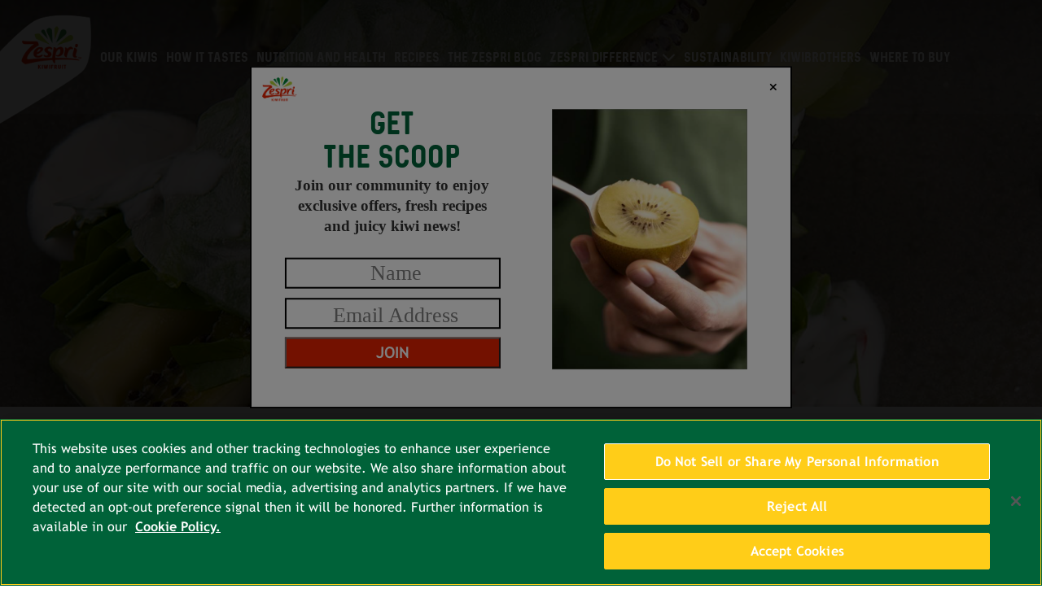

--- FILE ---
content_type: text/html;charset=utf-8
request_url: https://www.zespri.com/en-US/blogdetail/kiwi-raita
body_size: 8195
content:

<!DOCTYPE HTML>
<html lang="en-US">
    <head>
	<!-- Google Tag Manager --> <script defer="defer" type="text/javascript" src="/.rum/@adobe/helix-rum-js@%5E2/dist/rum-standalone.js"></script>
<script>(function(w,d,s,l,i){w[l]=w[l]||[];w[l].push({'gtm.start': new Date().getTime(),event:'gtm.js'});var f=d.getElementsByTagName(s)[0], j=d.createElement(s),dl=l!='dataLayer'?'&l='+l:'';j.async=true;j.src= 'https://www.googletagmanager.com/gtm.js?id='+i+dl;f.parentNode.insertBefore(j,f); })(window,document,'script','dataLayer','GTM-KQRW33C');</script> <!-- End Google Tag Manager -->
    <meta charset="UTF-8"/>
	<link rel="shortcut icon" href="/content/dam/zespri/global/favicon.ico"/>
    <title>Kiwi Raita - Variations on an Indian Cuisine </title>
	  <meta name="format-detection" content="telephone=no"/>
    
    <meta name="description" content="Kiwi Raita is a mix of yogurt, fresh herbs and spices using either fruits and vegetables. A versatile Indian recipe that&#39;s delicious."/>
    <meta name="template" content="content-page"/>
    <meta name="viewport" content="width=device-width, initial-scale=1, maximum-scale=1, user-scalable=0"/>
    <meta property="site-name" content="Zespri"/>
    <meta name="twitter:description" content="Kiwi Raita is a mix of yogurt, fresh herbs and spices using either fruits and vegetables. A versatile Indian recipe that&#39;s delicious."/>
    <meta name="twitter:title" content="Kiwi Raita - Variations on an Indian Cuisine"/>
    <meta property="twitter:image" content="/content/dam/zespri/us/blog-detail/kiwi-raita---variations-on-an-indian-cuisine/TIN_7991.jpeg"/>
    <meta property="og:title" content="Kiwi Raita - Variations on an Indian Cuisine"/>
    <meta property="og:description" content="Kiwi Raita is a mix of yogurt, fresh herbs and spices using either fruits and vegetables. A versatile Indian recipe that&#39;s delicious."/>
    <meta property="og:site_name" content="Zespri"/>
    <meta property="og:image" content="/content/dam/zespri/us/blog-detail/kiwi-raita---variations-on-an-indian-cuisine/TIN_7991.jpeg"/>
    






    

    

    
    <link href="https://unpkg.com/aos@2.3.1/dist/aos.css" rel="stylesheet"/>
<!--    <script src="https://kit.fontawesome.com/865637e081.js" crossorigin="anonymous"></script>-->
    <link rel="stylesheet" href="https://cdnjs.cloudflare.com/ajax/libs/font-awesome/6.6.0/css/all.min.css" integrity="sha512-Kc323vGBEqzTmouAECnVceyQqyqdsSiqLQISBL29aUW4U/M7pSPA/gEUZQqv1cwx4OnYxTxve5UMg5GT6L4JJg==" crossorigin="anonymous" referrerpolicy="no-referrer"/>
    
    
<link rel="stylesheet" href="/etc.clientlibs/zespri/clientlibs/clientlib-vendor.lc-e9dab2da02fbfff6f379eb4d75fabd3b-lc.min.css" type="text/css">
<link rel="stylesheet" href="/etc.clientlibs/zespri/clientlibs/clientlibs-market/clientlib-market-global.lc-1638f2124dd46c5f076de1c29ab0f446-lc.min.css" type="text/css">



    
    
    

    

    
    
    

    
    
    
    <script type="application/ld+json">{"@context":"https://schema.org/","@type":"BreadcrumbList","itemListElement":[{"@type":"ListItem","position":"1","name":"Zespri US - Make your healthy irresistible","item":"https://www.zespri.com/en-US"},{"@type":"ListItem","position":"2","name":"Blog Details","item":"https://www.zespri.com/en-US/blog"},{"@type":"ListItem","position":"3","name":"Kiwi Raita - Variations on an Indian Cuisine","item":"https://www.zespri.com/en-US/blogdetail/kiwi-raita"}]}</script>
    <link rel="canonical" href="https://www.zespri.com/en-US/blogdetail/kiwi-raita"/>
</head>
    <body class="contentPage basePage page basicpage co_us" id="contentPage-7bc3343d5b">
        
        
        
            




            



            

<!-- Google Tag Manager (noscript) --> <noscript><iframe src="https://www.googletagmanager.com/ns.html?id=GTM-KQRW33C" height="0" width="0" style="display:none;visibility:hidden"></iframe></noscript> <!-- End Google Tag Manager (noscript) -->

<div class="root container responsivegrid">

    
    
    
    <div id="container-5ad1af85b1" class="cmp-container">
        
        <header class="experiencefragment">
<div id="experiencefragment-3c84e93dde" class="cmp-experiencefragment cmp-experiencefragment--header"><div class="xfpage page basicpage">


    
    
    
    <div id="container-8ce952358b" class="cmp-container">
        
        <div class="header"><div class="header-wrapper ">
   <div class="topnav  last-li-float-none mobile-li-left-align">
      <div class="container-fluid">
         <div class="row nav-grad">
            <div class="col-xl-1 col-lg-2 col-6 site-logo"><a href="/en-US">
            <img src="/content/dam/zespri/global/logo/ZESGAIA_logo_Burst_Lock_Up-01.png" alt="logo" class="img-fluid" id="nav_menu-101"/></a></div>
            <div class="col-xl-10 col-lg-10 col-6 main-nav">
               <div class="toggle-btn" id="toggle-btn"><i class="fa fa-bars" aria-hidden="true"></i></div>
               <ul id="toggleMenu">
                  
                  <li class="noSubMenu"><a href="/en-US/product" id="nav_menu-102">OUR KIWIS</a></li>
	           
                  
                  <li class="noSubMenu"><a href="/en-US/tastezespri" id=" nav_menu-103">HOW IT TASTES</a></li>
	           
                  
                  <li class="noSubMenu"><a href="/en-US/nutrition" id="nav_menu-104">NUTRITION AND HEALTH</a></li>
	           
                  
                  <li class="noSubMenu"><a href="/en-US/recipes" id="nav_menu-105">RECIPES</a></li>
	           
                  
                  <li class="noSubMenu"><a href="/en-US/blog" id="nav_menu-106">THE ZESPRI BLOG</a></li>
	           
                  <li class="hasSubMenu">
                     <a href="/en-US/zespri-system" id="nav_menu-107">ZESPRI DIFFERENCE</a><i class="fa fa-chevron-down dropmenu down" aria-hidden="true"></i><i class="fa fa-chevron-right dropmenu right" aria-hidden="true"></i>
                     <ul class="submenu">
                        <li><a href="/en-US/growers">GROWING FOR GOOD </a></li>
                     </ul>
                  </li>
                  
	           
                  
                  <li class="noSubMenu"><a href="/en-US/zespri-sustainability" id="nav_menu-108">SUSTAINABILITY</a></li>
	           
                  
                  <li class="noSubMenu"><a href="/en-US/kiwibrothers">KiwiBROTHERS</a></li>
	           
                  
                  <li class="noSubMenu"><a href="/en-US/wheretobuy" id="nav_menu-109">WHERE TO BUY</a></li>
	           </ul>
            </div>
            <div class="col-xl-1 col-lg-12 cart-n-search">
               <div class="icon cursor-pointer"></div>
            </div>
         </div>
         
      </div>
   </div>
</div></div>
<div class="email-subscription-popup">
<div class="overlay-background"></div>
<div class="cmp-email-subscription_popup-background-container" id="popup-background-container">
<img src="/content/dam/zespri/us/popup/top-logo.png" class="cmp-email-subscription_popup__site-logo"/>
    <i class="fa fa-close close-button popup-close"></i>
<div id="mc_embed_signup" class="cmp-email-subscription_popup-container">
    <script crossorigin="anonymous" type='text/javascript'>(function($) {window.fnames = new Array(); window.ftypes = new Array();fnames[0]='FNAME';ftypes[0]='text';fnames[1]='EMAIL';ftypes[1]='email';});</script>
    <form onsubmit="return false;" class="cmp-email-subscription_popup-form" id="mc-embedded-subscribe-form" name="mc-embedded-subscribe-form" action="https://zespri.us9.list-manage.com/subscribe/post?u=a73488460a48739af851c2931&amp;id=bc6c515c6d&amp;f_id=00bd1ee1f0" method="post">
        <div class="cmp-email-subscription_popup-form-container">
       <div class="cmp-email-subscription_label"><h1 style="	text-align: center;
">GET</h1>
<h1 style="	text-align: center;
">THE SCOOP</h1>
<p style="	text-align: center;
"><span class="ainslie">Join our community to enjoy</span></p>
<p style="	text-align: center;
"><span class="ainslie">exclusive offers, fresh recipes</span></p>
<p style="	text-align: center;
"><span class="ainslie">and juicy kiwi news!</span></p>
</div>
       <div for="mce-EMAIL" class="cmp-email-subscription_confirmation"><h1 style="	text-align: center;
">THANKS FOR SIGNING UP!</h1>
<p style="	text-align: center;
"><span class="ainslie">Check your email inbox for</span></p>
<p style="	text-align: center;
"><span class="ainslie">juicy updates.</span></p>
<p style="	text-align: center;
"> </p>
</div>
        <input id="mce-FNAME" name="FNAME" class="cmp-email-name_box form-control" type="text" placeholder=" " pattern="\S+.*" required=""/>
            <label class="name-label" for="mce-FNAME">Name</label>
        <input id="mce-EMAIL" name="EMAIL" class="cmp-email-subscription_box form-control" placeholder=" " type="email" pattern="^([a-zA-Z0-9._+!-]+[@](?:[a-zA-Z0-9-]+\.)+[a-zA-Z]{2,})$" required=""/>
            <label class="email-label" for="mce-EMAIL">Email Address</label>
            <button type="submit" class="cmp-email-subscription_text" value="Subscribe" name="subscribe" id="mc-embedded-subscribe" onclick="_signupFormHandler()"><p>JOIN</p></button>
        </div>
    </form>
    <div class="image-container">
        <picture>
            <source media="(min-width:768px)" srcset="/content/dam/zespri/us/popup/SunGoldScoop_reduced.jpg"/>
            <img src="/content/dam/zespri/us/popup/SunGoldScoop_reduced.jpg"/>
        </picture>
    </div>
    <div class="confirmation-image-container">
        <picture>
            <source media="(min-width:768px)" srcset="/content/dam/zespri/us/popup/ProductHeroMixed_reduced.jpg"/>
            <img src="/content/dam/zespri/us/popup/ProductHeroMixed_reduced.jpg"/>
        </picture>
    </div>
</div>
    <script type='text/javascript'>var popUp = document.getElementById('popup-background-container'); var a = localStorage.getItem('popState');if(a == 'shown' ){popUp.remove();}</script>
</div>
</div>

        
    </div>

</div>
</div>

    
</header>
<main class="container responsivegrid">

    
    <div id="container-bcd6d81329" class="cmp-container">
        


<div class="aem-Grid aem-Grid--12 aem-Grid--default--12 ">
    
    <div class="container responsivegrid aem-GridColumn aem-GridColumn--default--12">

    
    <div id="container-71cb725fe6" class="cmp-container">
        


<div class="aem-Grid aem-Grid--12 aem-Grid--default--12 ">
    
    <div class="blog-details aem-GridColumn aem-GridColumn--default--12">
<div class="blog-detail">
    <div class="blog-top-section">
        <script type="application/ld+json">{"@context":"https://schema.org/","@type":"NewsArticle","headline":"KIWI RAITA - VARIATIONS ON AN INDIAN CUISINE","image":["https://www.zespri.com/content/dam/zespri/us/blog-detail/kiwi-raita---variations-on-an-indian-cuisine/TIN_7991.jpeg"],"datePublished":"2021-02-10 08:36:03","dateModified":"2021-04-16 10:45:01","author":"{ name : Zespri, @type: Organization }","publisher":"{ name : Zespri, @type: Organization }"}</script>
        <div class="blog-banner">
            <div class="blog-banner-image ">
                <picture>
                    <source media="(min-width:768px)" srcset="/content/dam/zespri/us/blog-detail/kiwi-raita---variations-on-an-indian-cuisine/TIN_7991.jpeg"/>
                    <img src="/content/dam/zespri/us/blog-detail/kiwi-raita---variations-on-an-indian-cuisine/TIN_7991.jpeg" alt="TIN_7991.jpg"/>
                </picture>
            </div>
        </div>
        <div class="blog-top-content container-md">
            <div class="blog-title">
                <h1>KIWI RAITA - VARIATIONS ON AN INDIAN CUISINE</h1>
            </div>

            

            <div class="blog-social">
                <ul class="no-list">
                    <li>
                        <a href="#" class="f-share"> <i id="share_fb-5701" class="fab fa-facebook-f"></i></a>
                    </li>
                    <li>
                        <a href="#" class="twit-share"> <i id="share_tw-5702" class="fab fa-twitter"></i></a>
                    </li>
                    <li>
                        <a href="#" class="pinterest-share"> <i class="fab fa-pinterest"></i></a>
                    </li>
                    <li>
                        <a href="#" class="mail-share"> <i id="share_email-5703" class="fa fa-envelope"></i></a>
                    </li>
                    <li>
                        <a href="#" class="print-share"> <i id="share_print-5704" class="fa fa-print"></i></a>
                    </li>
                </ul>
            </div>
            <div class="blog-filter">
                <ul class="no-list">
                    <li>
                        <div class="zespri-tag">Cooking Ideas</div>
                    </li>
                
                    <li>
                        <div class="zespri-tag">How To&#39;s</div>
                    </li>
                </ul>
            </div>
            <div class="blog-description">
                <p>What&#39;s not to love about a great sauce, the perfect dip or a delicious condiment? They can add an extra flavor, complement an existing flavor, or even temper an intense flavor. And some saucy condiments are lucky — and scrumptious! — enough to do all three. Such is the raita, an Indian concoction that is as versatile as it is delicious.</p>
<p> </p>
<h3>What Is Raita?</h3>
<p>Raita is a mix of yogurt, fresh herbs and spices, and fruits or vegetables. It&#39;s common to make it with cumin or mustard seeds, dahi (a salted yogurt) and chopped cucumbers. In this way, raita is a lot like Greek tzatziki sauce. In fact, you can even think of it as an Indian yogurt dip typically served to cool down the heat of spicier recipes.</p>
<p>A traditional raita recipe is rich, creamy and, above all, healthy. Beyond that, raita is plenty versatile, able to be made with a variety of fruits and vegetables. We&#39;re talking onions, mango, tomato — even Zespri Kiwifruit.</p>
<h3>Like Tzatziki but . . . Different</h3>
<p>Raita and tzatziki are very similar, in base ingredients, preparation and texture. Despite this, the two are quite different. Tzatziki starts with plain Greek yogurt. But a raita begins with a base of dahi (a thinner salted yogurt). Tzatziki also has a heavy dose of lemon juice, often making it more tangy than raita.</p>
<p>That is, until you add something to raita to make it tangier.</p>
<p>Like Zespri Kiwifruit.</p>
<p>More on that in a bit.</p>
<p>But first . . .</p>

                


<div class="aem-Grid aem-Grid--12 aem-Grid--default--12 ">
    
    
    
</div>

            </div>
        </div>
    </div>
    <div class="blog-center-section">
        <div class="blog-banner ">
            <div class="blog-banner-image skewed-bottom skewed-top">
                <picture>
                    <source media="(min-width:768px)" srcset="/content/dam/zespri/us/blog-detail/kiwi-raita---variations-on-an-indian-cuisine/ZES_CurriedChicken_LO.jpeg"/>
                    <img src="/content/dam/zespri/us/blog-detail/kiwi-raita---variations-on-an-indian-cuisine/ZES_CurriedChicken_LO.jpeg"/>
                </picture>
            </div>
        </div>
        <div class="blog-center-content container-lg">
            <div class="blog-center-description">
                <div class="page-center">
    


    <div><h3>Making a Simple Cucumber Raita Recipe</h3>
<p>A traditional Indian raita is warm with cumin, sharp with cilantro and cool with crisp cucumber and studded with crisp cucumber. It&#39;s easy to make, something you can make by heart once you&#39;ve made it a couple times. And it&#39;s a sauce that is a welcomed addition to nearly every dish — from lamb and grilled chicken to naan sandwiches.</p>
</div>
</div>
                


<div class="aem-Grid aem-Grid--12 aem-Grid--default--12 ">
    
    <div class="blog-details-table aem-GridColumn aem-GridColumn--default--12">
<div class="table-design table-40-60">
  <table cellspacing="5" cellpadding="5">
    <tbody>
      <tr>
        <td>What You&#39;ll Need:</td>
      
        <td>What You&#39;ll Do:</td>
      </tr>
    
      <tr>
        <td>1/2 cup plain yogurt</td>
      
        <td>It really couldn&#39;t be easier. Just mix all ingredients in a medium bowl. Season to taste with salt. Cover and chill the raita until you&#39;re ready to serve.</td>
      </tr>
    
      <tr>
        <td>1/2 cup chopped seeded cucumber</td>
      </tr>
    
      <tr>
        <td>2 tablespoons chopped fresh cilantro</td>
      </tr>
    
      <tr>
        <td>2 teaspoons chopped green onions</td>
      </tr>
    
      <tr>
        <td>1/4 teaspoon ground coriander</td>
      </tr>
    
      <tr>
        <td>1/4 teaspoon ground cumin</td>
      </tr>
    </tbody>
  </table>
</div></div>
<div class="rte aem-GridColumn aem-GridColumn--default--12"><div class="page-center">
    


    <div><p>Done and done.</p>
<p><b>Recipe Note:</b> The most common spice used with raita is cumin. Cumin adds a nice smokiness to the raita. But it also has excellent cooling properties and is great for digestion — just like Zespri Kiwifruit. That&#39;s probably one of the many reasons why kiwi-inspired raita works on so many levels!</p>
<p>But now that you have the basics down, it&#39;s time to experiment!</p>
<p> </p>
<h3>How to Make a Kiwi Raita</h3>
<p>With kiwi in this cool, creamy yogurt sauce, you don’t get the crunch you would from using the traditional cucumber. What you get is a subtle sweetness instead, a counterpoint to the warm spices of cumin, coriander and black mustard seeds.</p>
<p>You can easily wrap some grilled chicken, a sprig of fresh cilantro, some slivers of red onion and a big dollop of the raita inside a soft flatbread for a quick and satisfying dinner.</p>
<p>Because green kiwi contains actinidin, an enzyme that can prevent gelatin from setting and cause dairy products to curdle, be sure to stir the kiwi into the yogurt just before serving. And go to town with the raita, as two kiwi have more potassium than a banana, and 240 percent of the recommended daily requirement of Vitamin C.</p>
</div>
</div></div>
<div class="blog-details-table aem-GridColumn aem-GridColumn--default--12">
<div class="table-design table-40-60">
  <table cellspacing="5" cellpadding="5">
    <tbody>
      <tr>
        <td>What You&#39;ll Need:</td>
      
        <td>What You&#39;ll Do:</td>
      </tr>
    
      <tr>
        <td>1/2 teaspoon black mustard seeds</td>
      
        <td>In a dry skillet, combine the mustard, cumin and coriander seeds and toast over moderate heat, stirring, until fragrant, about 3 minutes.</td>
      </tr>
    
      <tr>
        <td>1/2 teaspoon cumin seeds</td>
      
        <td>Coarsely grind the seeds in a spice grinder or mortar.</td>
      </tr>
    
      <tr>
        <td>1/4 teaspoon coriander seeds</td>
      
        <td>In a bowl, combine all but 1 tablespoon of the kiwi with the yogurt, sour cream and onion. Stir in the spices, cilantro and chile powder and season with salt.</td>
      </tr>
    
      <tr>
        <td>2 Zespri green kiwi, peeled and coarsely chopped</td>
      
        <td>Cover and refrigerate until cold.</td>
      </tr>
    
      <tr>
        <td>1/2 cup plain low-fat yogurt</td>
      
        <td>Garnish with the reserved kiwi and serve.</td>
      </tr>
    
      <tr>
        <td>1/4 cup low-fat sour cream</td>
      </tr>
    
      <tr>
        <td>1/4 cup finely chopped onion</td>
      </tr>
    
      <tr>
        <td>1/2 tablespoon coarsely chopped cilantro</td>
      </tr>
    
      <tr>
        <td>1/8 teaspoon pure red chile powder or crushed red pepper</td>
      </tr>
    
      <tr>
        <td>Salt to taste</td>
      </tr>
    </tbody>
  </table>
</div></div>
<div class="rte aem-GridColumn aem-GridColumn--default--12"><div class="page-center">
    


    <div><p><b>Recipe Tip:</b> Not a fan of grinding seeds? Use the powdered version. Just make sure you use toasted cumin powder for that extra nutty flavor.</p>
<p> </p>
<h3>Other Variations to Try: SunGold Kiwi-Mint Raita Recipe</h3>
<p>This SunGold Kiwi-Mint Raita is a tropical and tangy blend of flavors that can be served with rice, on top of spicy grilled steak or chicken, or as a side dish. Basically, it pairs well with everything. And the yogurt, cumin and nutrient-dense SunGold kiwifruit makes it great for your digestion, too.</p>
<p>Like the other raita recipes, it&#39;s incredibly easy to make.</p>
</div>
</div></div>
<div class="blog-details-table aem-GridColumn aem-GridColumn--default--12">
<div class="table-design table-40-60">
  <table cellspacing="5" cellpadding="5">
    <tbody>
      <tr>
        <td>What You&#39;ll Need:</td>
      
        <td>What You&#39;ll Do:</td>
      </tr>
    
      <tr>
        <td>1.5 cup yogurt</td>
      
        <td>Chop the SunGold kiwifruit into small pieces.</td>
      </tr>
    
      <tr>
        <td>1 medium Zespri SunGold Kiwi</td>
      
        <td>Whisk the yogurt to make it smooth.</td>
      </tr>
    
      <tr>
        <td>10 sprigs fresh mint</td>
      
        <td>Add all the spices and mint in the yogurt and mix it well.</td>
      </tr>
    
      <tr>
        <td>2 Tbsp. SunGold pulp</td>
      
        <td>Now add the chopped SunGold and kiwifruit pulp in and mix gently.</td>
      </tr>
    
      <tr>
        <td>1/3 tsp. red chili powder</td>
      
        <td>Chill and serve. with rice ,roti or as a side dish with your meal.</td>
      </tr>
    
      <tr>
        <td>1/3 tsp roasted cumin powder</td>
      </tr>
    
      <tr>
        <td>1 tsp sugar</td>
      </tr>
    
      <tr>
        <td>pinch of pepper</td>
      </tr>
    
      <tr>
        <td>Salt to taste</td>
      </tr>
    </tbody>
  </table>
</div></div>
<div class="rte aem-GridColumn aem-GridColumn--default--12"><div class="page-center">
    


    <div><p>Just remember to garnish with roasted cumin, chili powder and some extra mint before serving.</p>
</div>
</div></div>

    
</div>

            </div>
        </div>
    </div>
    <div class="blog-bottom-section">
        <div class="blog-banner ">
            <div class="blog-banner-image  ">
                <picture>
                    <source media="(min-width:768px)" srcset="/content/dam/zespri/us/blog-detail/kiwi-raita---variations-on-an-indian-cuisine/Zespri_Kiwifruit_Pudding_Ingredients.jpeg"/>
                    <img src="/content/dam/zespri/us/blog-detail/kiwi-raita---variations-on-an-indian-cuisine/Zespri_Kiwifruit_Pudding_Ingredients.jpeg"/>
                </picture>
            </div>
        </div>
        <div class="blog-bottom-content container-lg">
            <div class="blog-bottom-description">
                <div class="page-center">
    


    
</div>
                


<div class="aem-Grid aem-Grid--12 aem-Grid--default--12 ">
    
    
    
</div>

            </div>
            <div class="blog-social horizontal-list">
                <ul class="no-list">
                    <li>
                        <a href="#" class="f-share"> <i id="share_fb-5701" class="fab fa-facebook-f"></i></a>
                    </li>
                    <li>
                        <a href="#" class="twit-share"> <i id="share_tw-5702" class="fab fa-twitter"></i></a>
                    </li>
                    <li>
                        <a href="#" class="mail-share"> <i id="share_email-5703" class="fa fa-envelope"></i></a>
                    </li>
                    <li>
                        <a href="#" class="print-share"> <i id="share_print-5704" class="fa fa-print"></i></a>
                    </li>
                </ul>
            </div>
        </div>
        <div class="blog-bottom-navigation mt-sm mb-sm">
            <div class="bottom-nav-item previous-btn">
                <a href="/en-US/blogdetail/can-i-refrigerate-kiwifruit"> <i class="fa fa-chevron-left" aria-hidden="true"></i>Previous</a>
            </div>
            <div class="bottom-nav-item center-btn"><a href="/en-US/blog">Back to blog</a></div>
            <div class="bottom-nav-item next-btn"><a href="/en-US/blogdetail/kiwi-vinaigrette">Next<i class="fa fa-chevron-right" aria-hidden="true"></i></a></div>
        </div>
    </div>
    <div class="blog-recommends">
        <div class="recommends">
            <a href="/en-US/blogdetail/kiwi-pavlova">
            <div class="uni-comp-1 img-left text-pad-xl v-align-middle">
                <div class="image-block"><img src="/content/dam/zespri/us/blog-detail/quick-and-easy-kiwi-pavlova/Zespri377c.jpeg" alt="Zespri377c.jpg"/></div>
                <div class="text-block">
                    <h5>Quick and Easy Kiwi Pavlova</h5>
                    <p>
                        See more
                    </p>
                </div>
            </div>
            </a>
        </div>
    
        <div class="recommends">
            <a href="/en-US/blogdetail/kiwi-vinaigrette">
            <div class="uni-comp-1 img-left text-pad-xl v-align-middle">
                <div class="image-block"><img src="/content/dam/zespri/us/blog-detail/blog-thumbnails/Kiwi_Salad.png" alt="Kiwi Salad.png"/></div>
                <div class="text-block">
                    <h5>KIWI VINAIGRETTE</h5>
                    <p>
                        See more
                    </p>
                </div>
            </div>
            </a>
        </div>
    
        <div class="recommends">
            <a href="/en-US/blogdetail/tenderize-and-marinate-meat-with-green-kiwifruit">
            <div class="uni-comp-1 img-left text-pad-xl v-align-middle">
                <div class="image-block"><img src="/content/dam/zespri/us/blog-detail/blog-thumbnails/marinate-meat-thumbnail-min.jpeg" alt="marinate-meat-thumbnail-min.jpg"/></div>
                <div class="text-block">
                    <h5><span class="light-green-text">Tenderize &amp; Marinate Meat</span> with Green Kiwi fruit</h5>
                    <p>
                        See more
                    </p>
                </div>
            </div>
            </a>
        </div>
    </div>
</div></div>

    
</div>

    </div>

    
</div>

    
</div>

    </div>

    
</main>
<div class="experiencefragment">
<div id="experiencefragment-dcc92d48e8" class="cmp-experiencefragment cmp-experiencefragment--social-wall"><div class="xfpage page basicpage">


    
    <div id="container-a74d8511a8" class="cmp-container">
        


<div class="aem-Grid aem-Grid--12 aem-Grid--default--12 ">
    
    <div class="email-subscription campaign aem-GridColumn aem-GridColumn--default--12">
<div id="mc_embed_signup" class="cmp-email-subscription__container">
    <script crossorigin="anonymous" type='text/javascript'>(function($) {window.fnames = new Array(); window.ftypes = new Array();fnames[1]='FNAME';ftypes[1]='text';fnames[0]='EMAIL';ftypes[0]='email';})</script>
<form onsubmit="return false;" class="cmp-email-subscription_container" action="https://zespri.us9.list-manage.com/subscribe/post?u=a73488460a48739af851c2931&amp;id=bc6c515c6d&amp;f_id=00bd1ee1f0" method="post" id="mc-embedded-subscribe-form">
    <div class="cmp-email-subscription_label">GET THE SCOOP | Join our community to enjoy exclusive offers, fresh recipes and juicy kiwi news</div>
    <div class="cmp-email-subscription_confirmation">Thanks for subscribing! Things are about to get juicy.</div>
    <input id="mce-EMAIL" value="" class="cmp-email-subscription_box" type="email" name="EMAIL" pattern="^([a-zA-Z0-9._+!-]+[@](?:[a-zA-Z0-9-]+\.)+[a-zA-Z]{2,})$" required="" placeholder="Enter your Email Address"/>
    <input type="submit" onclick="_signupFormHandlerEmail()" class="cmp-email-subscription_text" value="Subscribe" name="subscribe" id="mc-embedded-subscribe"/>
</form>
</div></div>
<div class="social-wall aem-GridColumn aem-GridColumn--default--12">


<div class="social-wall-col-3">
    <input type="hidden" id="instaAccTkn" name="instaAccTkn" value="IGQVJYRDdfdFZAsOUtfQlRMX1RQekZAvNExkUU1hOG54WTRyOFpjS3RMWHdTOGwxZAGotYkFFTUlPZAWdoak5rMVBncklIa0oyNUQ5VlJwT3ZAQdG9EUzZADSVNKRVdaMVV1OEhTazZAnZAk44eUs4UHNMcW9qTQZDZD"/>
    <div class="social-wall-full-width socialwall custom-blog" id="social_wall">
        <div class="social-wall-container">
            <div class="kiviuniverse">
                <a href="/en-US/product">
                    <img src="/content/dam/zespri/global/social-wall/Footer-left-image_Product-page.jpg" alt="our-range-of-kiwis" class="img-fluid"/>
                    <div class="make-center actionclass">Our Range of Kiwifruit</div>
                </a>
            </div>
            
            <div class="kiviuniverse">
                
                <div class="youtube-video">
                    <iframe src="https://www.youtube.com/embed/saU8OV-t6rI" frameborder="0" allow="autoplay; encrypted-media" allowfullscreen="" title="Youtube" referrerpolicy="strict-origin-when-cross-origin"> </iframe>
                </div>
            </div>
            <div class="kiviuniverse" id="getundertheskin_pp-3206">
                <a href="/en-US/nutrition">
                    <img src="/content/dam/zespri/global/social-wall/Footer-left-image_NutritionA.jpg" alt="dna-of-delicious" class="img-fluid"/>
                    <div class="make-center undefined">Kiwifruit Nutrition</div>
                </a>
            </div>
        </div>
    </div>
</div></div>
<div class="html-container aem-GridColumn aem-GridColumn--default--12">

   
      <style scoped>@media only screen and (max-width: 500px){
.cmp-email-subscription_container{
height:320px !important;
}}</style>
   
   
   
</div>

    
</div>

    </div>

    
</div>
</div>

    
</div>
<footer class="experiencefragment">
<div id="experiencefragment-8ac06a61fe" class="cmp-experiencefragment cmp-experiencefragment--footer"><div class="xfpage page basicpage">


    
    <div id="container-274c09a8da" class="cmp-container">
        


<div class="aem-Grid aem-Grid--12 aem-Grid--default--12 ">
    
    <div class="footer aem-GridColumn aem-GridColumn--default--12"><div class="grid-wrapper">
   <div class="footer-section-cola">
      <div class="message">
         <div class="follow-msg">
            <h4>FOLLOW US, WE DON&#39;T BITE.</h4>
         </div>
         <div class="social-list">
            <ul>
               <li><a href="https://www.facebook.com/ZESPRIkiwifruit/" target="_blank" id="footernav_fblogo-109"><img src="/content/dam/zespri/us/social-symbols/FB_ICON.png"/></a></li>
            
               <li><a href="https://www.instagram.com/zesprikiwifruit/" target="_blank" id="footernav_iglogo-110"><img src="/content/dam/zespri/us/social-symbols/Zespri_Icons-2_10.png"/></a></li>
            
               <li><a href="https://www.pinterest.com/zesprikiwifruit/" target="_blank" id="footernav_pilogo-112"><img src="/content/dam/zespri/us/social-symbols/Zespri_05.png"/></a></li>
            
               <li><a href="https://www.youtube.com/channel/UCGOqMFMo5ASCYEusetTtUww" target="_blank" id="footernav_ytlogo-113"><img src="/content/dam/zespri/us/social-symbols/Zespri_D_Blog-Landing_Slicing_32.png"/></a></li>
            
               <li><a href="https://www.tiktok.com/@zesprikiwifruit" target="_blank" id="footernav_tiktok_logo"><img src="/content/dam/zespri/us/social-symbols/tiktok.png"/></a></li>
            </ul>
         </div>
      </div>
      
      <div class="footer-mid">
         <div class="row">
            <div class="col-xl-8 col-lg-12">
               <ul class="submenu-one">
                  <li><a href="/en-US/contactus" id="footernav_contactus-114">CONTACT US</a></li>
               </ul>
               <ul class="submenu-two">
                  <li><a href="/en-US/privacypolicy" id="footernav_pp-117">Privacy Policy</a></li>
               
                  <li><a href="/en-US/cookiepolicy">Cookie Policy</a></li>
               
                  <li><a href="/en-US/termsandconditions" id="footernav_tnc-118">Terms and Conditions</a></li>
               
                  <li><a href="/en-US/corporate-policies">Corporate Policies</a></li>
               
                  <li><a href="/en-US/recipe-lists">Recipes List</a></li>
               
                  <li><a href="/en-US/post-list">Blogs List</a></li>
               </ul>
            </div>
            <div class="col-xl-4 copyrght col-lg-12">
               <div class="mobilecountry">
                  <div id="mobile-select" class="select">
                     <div class="opt" id="opt">North America (US)</div>
                     <div class="regions hide" id="regions">
                           <label class="countrylist">
                              Europe
                              <ul>
                                 <li><a href="/nl-BE" id="footernav_cs-120" target="_blank">Belgium (Dutch)</a></li>
                              
                                 <li><a href="/fr-BE" id="footernav_cs-121" target="_blank">Belgium (French)</a></li>
                              
                                 <li><a href="/fr-FR" id="footernav_cs-122" target="_blank">France</a></li>
                              
                                 <li><a href="/de-DE" id="footernav_cs-123" target="_blank">Germany</a></li>
                              
                                 <li><a href="/el-GR" id="footernav_cs-124" target="_blank">Greece</a></li>
                              
                                 <li><a href="/it-IT" id="footernav_cs-125" target="_blank">Italy</a></li>
                              
                                 <li><a href="/fr-LU" id="footernav_cs-126" target="_blank">Luxembourg</a></li>
                              
                                 <li><a href="/nl-NL" id="footernav_cs-127" target="_blank">Netherlands</a></li>
                              
                                 <li><a href="/nb-NO" id="footernav_cs-128" target="_blank">Norway</a></li>
                              
                                 <li><a href="/pt-PT" id="footernav_cs-129" target="_blank">Portugal</a></li>
                              
                                 <li><a href="/es-ES" id="footernav_cs-130" target="_blank">Spain</a></li>
                              
                                 <li><a href="/sv-SE" id="footernav_cs-131" target="_blank">Sweden</a></li>
                              
                                 <li><a href="/en-UK" id="footernav_cs-132" target="_blank">United Kingdom</a></li>
                              
                                 <li><a href="/de-CH" id="footernav_cs-133" target="_blank">Switzerland</a></li>
                              </ul>
                           
                              Greater China 
                              <ul>
                                 <li><a href="https://www.zespri.com.cn/zh-CN/" id="footernav_cs-123" target="_blank">China</a></li>
                              
                                 <li><a href="/zh-HK" id="footernav_cs-121" target="_blank">Hong Kong</a></li>
                              
                                 <li><a href="/zh-TW" id="footernav_cs-122" target="_blank">Taiwan</a></li>
                              </ul>
                           
                              India
                              <ul>
                                 <li><a href="/en-IN" id="footernav_cs-120" target="_blank">India</a></li>
                              </ul>
                           
                              North America
                              <ul>
                                 <li><a href="/en-US" id="footernav_cs-120" target="_blank">North America (US)</a></li>
                              
                                 <li><a href="/es-MX" id="footernav_cs-121" target="_blank">Mexico</a></li>
                              </ul>
                           
                              North Asia
                              <ul>
                                 <li><a href="/ja-JP" id="footernav_cs-120" target="_blank">Japan</a></li>
                              
                                 <li><a href="/ko-KR" id="footernav_cs-121" target="_blank">Korea</a></li>
                              </ul>
                           
                              Oceania
                              <ul>
                                 <li><a href="/en-AU" id="footernav_cs-120" target="_blank">Australia</a></li>
                              
                                 <li><a href="/en-NZ" id="footernav_cs-121" target="_blank">New Zealand</a></li>
                              </ul>
                           
                              South America
                              <ul>
                                 <li><a href="/pt-BR" id="footernav_cs-120" target="_blank">Brazil</a></li>
                              </ul>
                           
                              South East Asia
                              <ul>
                                 <li><a href="/vi-VN" id="footernav_cs-120" target="_blank">Vietnam</a></li>
                              
                                 <li><a href="/th-TH" id="footernav_cs-121" target="_blank">Thailand</a></li>
                              
                                 <li><a href="/en-PH" id="footernav_cs-122" target="_blank">Philippines</a></li>
                              
                                 <li><a href="/en-MY" id="footernav_cs-123" target="_blank">Malaysia</a></li>
                              
                                 <li><a href="/id-ID" id="footernav_cs-124" target="_blank">Indonesia</a></li>
                              
                                 <li><a href="/en-SG" id="footernav_cs-125" target="_blank">Singapore</a></li>
                              </ul>
                           
                              Middle East
                              <ul>
                                 <li><a href="/en-AE" id="footernav_cs-134" target="_blank">United Arab Emirates</a></li>
                              </ul>
                           </label>
	                 </div>
					 <span class="fa" aria-hidden="true"></span>
                  </div>
                  <div class="copyright"><p><b>©Zespri Group Limited, all rights reserved</b></p>
</div>
               </div>
            </div>
         </div>
      </div>
      
   </div>
</div></div>

    
</div>

    </div>

    
</div>
</div>

    
</footer>

        
    </div>

</div>


            
    
    
<script src="https://unpkg.com/aos@2.3.1/dist/aos.js"></script>
<!--script type="text/javascript" src="/apps/zespri/components/social-wall/js/instafeed.min.js"></script-->
<script>
    AOS.init({
		throttleDelay: 0, // the delay on throttle used while scrolling the page (advanced)
		offset: -1000, // offset (in px) from the original trigger point
		once: true, // whether animation should happen only once - while scrolling down
		delay: 0, // values from 0 to 3000, with step 50ms
		duration: 1000, // values from 0 to 3000, with step 50ms
		// anchorPlacement: 'top-center' // defines which position of the element regarding to window should trigger the animation
    });
</script>

    
    
<script src="/etc.clientlibs/zespri/clientlibs/clientlib-vendor.lc-f80f634648c87c9a36d9e9ce66f937a1-lc.min.js"></script>
<script src="/etc.clientlibs/core/wcm/components/commons/site/clientlibs/container.lc-0a6aff292f5cc42142779cde92054524-lc.min.js"></script>
<script src="/etc.clientlibs/clientlibs/granite/jquery.lc-7842899024219bcbdb5e72c946870b79-lc.min.js"></script>
<script src="/etc.clientlibs/zespri/clientlibs/clientlibs-market/clientlib-market-global.lc-be035b0be32513102443c802a791ff06-lc.min.js"></script>







<!-- debounceDelay: 50, // the delay on debounce used while resizing window (advanced)
        throttleDelay: 99, // the delay on throttle used while scrolling the page (advanced)
        offset: 200, // offset (in px) from the original trigger point
        delay: 200, // values from 0 to 3000, with step 50ms
        duration: 500, // values from 0 to 3000, with step 50ms
        easing: 'ease-in', // default easing for AOS animations
        once: true, // whether animation should happen only once - while scrolling down -->


    

    

    
    
    

            

        
    </body>
</html>


--- FILE ---
content_type: application/javascript;charset=utf-8
request_url: https://www.zespri.com/etc.clientlibs/zespri/clientlibs/clientlibs-market/clientlib-market-global.lc-be035b0be32513102443c802a791ff06-lc.min.js
body_size: 290484
content:
/*
 jQuery v3.5.1 | (c) JS Foundation and other contributors | jquery.org/license  https://github.com/gilmoreorless/css-background-parser
 Copyright © 2015 Gilmore Davidson under the MIT license: http://gilmoreorless.mit-license.org/
 PhotoSwipe - v4.1.3 - 2019-01-08
 http://photoswipe.com
 Copyright (c) 2019 Dmitry Semenov;  PhotoSwipe Default UI - 4.1.3 - 2019-01-08
 http://photoswipe.com
 Copyright (c) 2019 Dmitry Semenov;  skrollr core

 Alexander Prinzhorn - https://github.com/Prinzhorn/skrollr

 Free to use under terms of MIT license
 Waypoints - 4.0.1
Copyright © 2011-2016 Caleb Troughton
Licensed under the MIT license.
https://github.com/imakewebthings/waypoints/blob/master/licenses.txt
 JavaScript Cookie v2.2.1
 https://github.com/js-cookie/js-cookie

 Copyright 2006, 2015 Klaus Hartl & Fagner Brack
 Released under the MIT license
 gumshoejs v5.1.2
 A simple, framework-agnostic scrollspy script.
 (c) 2019 Chris Ferdinandi
 MIT License
 http://github.com/cferdinandi/gumshoe
 jQuery v1.9.0 | (c) 2005, 2012 jQuery Foundation, Inc. | jquery.org/license  jQuery Form Plugin
 version: 3.51.0-2014.06.20
 Requires jQuery v1.5 or later
 Copyright (c) 2014 M. Alsup
 Examples and documentation at: http://malsup.com/jquery/form/
 Project repository: https://github.com/malsup/form
 Dual licensed under the MIT and GPL licenses.
 https://github.com/malsup/form#copyright-and-license
 jQuery Validation Plugin - v1.12.0 - 4/1/2014
 http://jqueryvalidation.org/
 Copyright (c) 2014 JÃƒÂ¶rn Zaefferer; Licensed MIT */
var $jscomp=$jscomp||{};$jscomp.scope={};$jscomp.arrayIteratorImpl=function(h){var k=0;return function(){return k<h.length?{done:!1,value:h[k++]}:{done:!0}}};$jscomp.arrayIterator=function(h){return{next:$jscomp.arrayIteratorImpl(h)}};$jscomp.ASSUME_ES5=!1;$jscomp.ASSUME_NO_NATIVE_MAP=!1;$jscomp.ASSUME_NO_NATIVE_SET=!1;$jscomp.SIMPLE_FROUND_POLYFILL=!1;$jscomp.ISOLATE_POLYFILLS=!1;$jscomp.FORCE_POLYFILL_PROMISE=!1;$jscomp.FORCE_POLYFILL_PROMISE_WHEN_NO_UNHANDLED_REJECTION=!1;
$jscomp.defineProperty=$jscomp.ASSUME_ES5||"function"==typeof Object.defineProperties?Object.defineProperty:function(h,k,m){if(h==Array.prototype||h==Object.prototype)return h;h[k]=m.value;return h};$jscomp.getGlobal=function(h){h=["object"==typeof globalThis&&globalThis,h,"object"==typeof window&&window,"object"==typeof self&&self,"object"==typeof global&&global];for(var k=0;k<h.length;++k){var m=h[k];if(m&&m.Math==Math)return m}throw Error("Cannot find global object");};$jscomp.global=$jscomp.getGlobal(this);
$jscomp.IS_SYMBOL_NATIVE="function"===typeof Symbol&&"symbol"===typeof Symbol("x");$jscomp.TRUST_ES6_POLYFILLS=!$jscomp.ISOLATE_POLYFILLS||$jscomp.IS_SYMBOL_NATIVE;$jscomp.polyfills={};$jscomp.propertyToPolyfillSymbol={};$jscomp.POLYFILL_PREFIX="$jscp$";var $jscomp$lookupPolyfilledValue=function(h,k){var m=$jscomp.propertyToPolyfillSymbol[k];if(null==m)return h[k];m=h[m];return void 0!==m?m:h[k]};
$jscomp.polyfill=function(h,k,m,p){k&&($jscomp.ISOLATE_POLYFILLS?$jscomp.polyfillIsolated(h,k,m,p):$jscomp.polyfillUnisolated(h,k,m,p))};$jscomp.polyfillUnisolated=function(h,k,m,p){m=$jscomp.global;h=h.split(".");for(p=0;p<h.length-1;p++){var t=h[p];if(!(t in m))return;m=m[t]}h=h[h.length-1];p=m[h];k=k(p);k!=p&&null!=k&&$jscomp.defineProperty(m,h,{configurable:!0,writable:!0,value:k})};
$jscomp.polyfillIsolated=function(h,k,m,p){var t=h.split(".");h=1===t.length;p=t[0];p=!h&&p in $jscomp.polyfills?$jscomp.polyfills:$jscomp.global;for(var v=0;v<t.length-1;v++){var u=t[v];if(!(u in p))return;p=p[u]}t=t[t.length-1];m=$jscomp.IS_SYMBOL_NATIVE&&"es6"===m?p[t]:null;k=k(m);null!=k&&(h?$jscomp.defineProperty($jscomp.polyfills,t,{configurable:!0,writable:!0,value:k}):k!==m&&(void 0===$jscomp.propertyToPolyfillSymbol[t]&&($jscomp.propertyToPolyfillSymbol[t]=$jscomp.IS_SYMBOL_NATIVE?$jscomp.global.Symbol(t):
$jscomp.POLYFILL_PREFIX+t),t=$jscomp.propertyToPolyfillSymbol[t],$jscomp.defineProperty(p,t,{configurable:!0,writable:!0,value:k})))};$jscomp.initSymbol=function(){};
$jscomp.polyfill("Symbol",function(h){if(h)return h;var k=function(t,v){this.$jscomp$symbol$id_=t;$jscomp.defineProperty(this,"description",{configurable:!0,writable:!0,value:v})};k.prototype.toString=function(){return this.$jscomp$symbol$id_};var m=0,p=function(t){if(this instanceof p)throw new TypeError("Symbol is not a constructor");return new k("jscomp_symbol_"+(t||"")+"_"+m++,t)};return p},"es6","es3");
$jscomp.polyfill("Symbol.iterator",function(h){if(h)return h;h=Symbol("Symbol.iterator");for(var k="Array Int8Array Uint8Array Uint8ClampedArray Int16Array Uint16Array Int32Array Uint32Array Float32Array Float64Array".split(" "),m=0;m<k.length;m++){var p=$jscomp.global[k[m]];"function"===typeof p&&"function"!=typeof p.prototype[h]&&$jscomp.defineProperty(p.prototype,h,{configurable:!0,writable:!0,value:function(){return $jscomp.iteratorPrototype($jscomp.arrayIteratorImpl(this))}})}return h},"es6",
"es3");$jscomp.iteratorPrototype=function(h){h={next:h};h[Symbol.iterator]=function(){return this};return h};$jscomp.createTemplateTagFirstArg=function(h){return h.raw=h};$jscomp.createTemplateTagFirstArgWithRaw=function(h,k){h.raw=k;return h};$jscomp.makeIterator=function(h){var k="undefined"!=typeof Symbol&&Symbol.iterator&&h[Symbol.iterator];return k?k.call(h):$jscomp.arrayIterator(h)};$jscomp.arrayFromIterator=function(h){for(var k,m=[];!(k=h.next()).done;)m.push(k.value);return m};
$jscomp.arrayFromIterable=function(h){return h instanceof Array?h:$jscomp.arrayFromIterator($jscomp.makeIterator(h))};Element.prototype.matches||(Element.prototype.matches=Element.prototype.msMatchesSelector||Element.prototype.webkitMatchesSelector);Element.prototype.closest||(Element.prototype.closest=function(h){var k=this;if(!document.documentElement.contains(k))return null;do{if(k.matches(h))return k;k=k.parentElement||k.parentNode}while(null!==k&&1===k.nodeType);return null});
(function(){function h(z){function y(ia){ka._config=ia;ia.element.removeAttribute("data-cmp-is");Q(ia.element);ka._active=O(ka._elements.tab);ka._elements.tabpanel&&(ea(),W(),H());window.Granite&&window.Granite.author&&window.Granite.author.MessageChannel&&(CQ.CoreComponents.MESSAGE_CHANNEL=CQ.CoreComponents.MESSAGE_CHANNEL||new window.Granite.author.MessageChannel("cqauthor",window),CQ.CoreComponents.MESSAGE_CHANNEL.subscribeRequestMessage("cmp.panelcontainer",function(G){G.data&&"cmp-tabs"===G.data.type&&
G.data.id===ka._elements.self.dataset.cmpPanelcontainerId&&"navigate"===G.data.operation&&(ka._active=G.data.index,ea())}))}function H(){if(t){var ia=t.getDeepLinkItemIdx(ka,"tab","tabpanel");if(-1<ia){var G=ka._elements.tab[ia];G&&ka._elements.tab[ka._active].id!==G.id&&ca(ia,!0);(ia=window.location.hash.substring(1))&&(ia=document.querySelector("[id\x3d'"+ia+"']"))&&ia.scrollIntoView()}}}function O(ia){if(ia)for(var G=0;G<ia.length;G++)if(ia[G].classList.contains(w.active.tab))return G;return 0}
function Q(ia){ka._elements={};ka._elements.self=ia;ia=ka._elements.self.querySelectorAll("[data-cmp-hook-tabs]");for(var G=0;G<ia.length;G++){var S=ia[G];if(S.closest(".cmp-tabs")===ka._elements.self){var Z="tabs";Z=Z.charAt(0).toUpperCase()+Z.slice(1);Z=S.dataset["cmpHook"+Z];ka._elements[Z]?(Array.isArray(ka._elements[Z])||(ka._elements[Z]=[ka._elements[Z]]),ka._elements[Z].push(S)):ka._elements[Z]=S}}}function W(){window.addEventListener("hashchange",H,!1);var ia=ka._elements.tab;if(ia)for(var G=
0;G<ia.length;G++)(function(S){ia[G].addEventListener("click",function(Z){ca(S)});ia[G].addEventListener("keydown",function(Z){var fa=ka._active,qa=ka._elements.tab.length-1;switch(Z.keyCode){case A.ARROW_LEFT:case A.ARROW_UP:Z.preventDefault();0<fa&&ca(fa-1);break;case A.ARROW_RIGHT:case A.ARROW_DOWN:Z.preventDefault();fa<qa&&ca(fa+1);break;case A.HOME:Z.preventDefault();ca(0);break;case A.END:Z.preventDefault(),ca(qa)}})})(G)}function ea(){var ia=ka._elements.tabpanel,G=ka._elements.tab;if(ia)if(Array.isArray(ia))for(var S=
0;S<ia.length;S++)S===parseInt(ka._active)?(ia[S].classList.add(w.active.tabpanel),ia[S].removeAttribute("aria-hidden"),G[S].classList.add(w.active.tab),G[S].setAttribute("aria-selected",!0),G[S].setAttribute("tabindex","0")):(ia[S].classList.remove(w.active.tabpanel),ia[S].setAttribute("aria-hidden",!0),G[S].classList.remove(w.active.tab),G[S].setAttribute("aria-selected",!1),G[S].setAttribute("tabindex","-1"));else ia.classList.add(w.active.tabpanel),G.classList.add(w.active.tab)}function ca(ia,
G){var S=ka._active;!G&&t&&t.updateUrlHash(ka,"tab",ia);ka._active=ia;ea();G=window.scrollX||window.pageXOffset;var Z=window.scrollY||window.pageYOffset;ka._elements.tab[ia].focus();window.scrollTo(G,Z);v&&(ia=m(ka._elements.tabpanel[ia]),S=m(ka._elements.tabpanel[S]),u.push({event:"cmp:show",eventInfo:{path:"component."+ia}}),u.push({event:"cmp:hide",eventInfo:{path:"component."+S}}),S=ka._elements.self.id,G={component:{}},G.component[S]={shownItems:[ia]},ia={component:{}},ia.component[S]={shownItems:void 0},
u.push(ia),u.push(G))}var ka=this;z&&z.element&&y(z)}function k(z){z=z.dataset;var y=[],H="tabs";H=H.charAt(0).toUpperCase()+H.slice(1);H=["is","hook"+H];for(var O in z)if(Object.prototype.hasOwnProperty.call(z,O)){var Q=z[O];0===O.indexOf("cmp")&&(O=O.slice(3),O=O.charAt(0).toLowerCase()+O.substring(1),-1===H.indexOf(O)&&(y[O]=Q))}return y}function m(z){return z?z.dataset.cmpDataLayer?Object.keys(JSON.parse(z.dataset.cmpDataLayer))[0]:z.id:null}function p(){if(v=document.body.hasAttribute("data-cmp-data-layer-enabled"))q=
document.body.getAttribute("data-cmp-data-layer-name")||"adobeDataLayer",u=window[q]=window[q]||[];for(var z=document.querySelectorAll(w.self),y=0;y<z.length;y++)new h({element:z[y],options:k(z[y])});z=window.MutationObserver||window.WebKitMutationObserver||window.MozMutationObserver;y=document.querySelector("body");(new z(function(H){H.forEach(function(O){O=[].slice.call(O.addedNodes);0<O.length&&O.forEach(function(Q){Q.querySelectorAll&&[].slice.call(Q.querySelectorAll(w.self)).forEach(function(W){new h({element:W,
options:k(W)})})})})})).observe(y,{subtree:!0,childList:!0,characterData:!0})}var t=window.CQ&&window.CQ.CoreComponents&&window.CQ.CoreComponents.container&&window.CQ.CoreComponents.container.utils?window.CQ.CoreComponents.container.utils:void 0;t||console.warn("Tabs: container utilities at window.CQ.CoreComponents.container.utils are not available. This can lead to missing features. Ensure the core.wcm.components.commons.site.container client library is included on the page.");var v,u,q,A={END:35,
HOME:36,ARROW_LEFT:37,ARROW_UP:38,ARROW_RIGHT:39,ARROW_DOWN:40},w={self:'[data-cmp-is\x3d"tabs"]',active:{tab:"cmp-tabs__tab--active",tabpanel:"cmp-tabs__tabpanel--active"}};"loading"!==document.readyState?p():document.addEventListener("DOMContentLoaded",p);t&&window.addEventListener("load",t.scrollToAnchor,!1)})();
(function(h){window.CMP=window.CMP||{};window.CMP.utils=function(){return{readData:function(k,m){k=k.dataset;var p=[];m=m.charAt(0).toUpperCase()+m.slice(1);m=["is","hook"+m];for(var t in k)if(Object.prototype.hasOwnProperty.call(k,t)){var v=k[t];0===t.indexOf("cmp")&&(t=t.slice(3),t=t.charAt(0).toLowerCase()+t.substring(1),-1===m.indexOf(t)&&(p[t]=v))}return p},setupProperties:function(k,m){var p={},t;for(t in m)if(Object.prototype.hasOwnProperty.call(m,t)){var v=m[t];p[t]=k&&null!=k[t]?v&&"function"===
typeof v.transform?v.transform(k[t]):k[t]:m[t]["default"]}return p}}}()})(window.document);
(function(){function h(w){function z(Ca){ya._config=Ca;Ca.element.removeAttribute("data-cmp-is");O(Ca.options);H(Ca.element);ya._active=0;ya._paused=!1;ya._elements.item&&(fa(),Q(),Ia(),Z(),y());window.Granite&&window.Granite.author&&window.Granite.author.MessageChannel&&(window.CQ=window.CQ||{},window.CQ.CoreComponents=window.CQ.CoreComponents||{},window.CQ.CoreComponents.MESSAGE_CHANNEL=window.CQ.CoreComponents.MESSAGE_CHANNEL||new window.Granite.author.MessageChannel("cqauthor",window),window.CQ.CoreComponents.MESSAGE_CHANNEL.subscribeRequestMessage("cmp.panelcontainer",
function(La){La.data&&"cmp-carousel"===La.data.type&&La.data.id===ya._elements.self.dataset.cmpPanelcontainerId&&"navigate"===La.data.operation&&ha(La.data.index)}))}function y(){if(m){var Ca=m.getDeepLinkItemIdx(ya,"item","item");if(-1<Ca){var La=ya._elements.item[Ca];La&&ya._elements.item[ya._active].id!==La.id&&(za(Ca,!0),G());(Ca=window.location.hash.substring(1))&&(Ca=document.querySelector("[id\x3d'"+Ca+"']"))&&Ca.scrollIntoView()}}}function H(Ca){ya._elements={};ya._elements.self=Ca;Ca=ya._elements.self.querySelectorAll("[data-cmp-hook-carousel]");
for(var La=0;La<Ca.length;La++){var ra=Ca[La],K="carousel";K=K.charAt(0).toUpperCase()+K.slice(1);K=ra.dataset["cmpHook"+K];ya._elements[K]?(Array.isArray(ya._elements[K])||(ya._elements[K]=[ya._elements[K]]),ya._elements[K].push(ra)):ya._elements[K]=ra}}function O(Ca){ya._properties={};for(var La in q)if(Object.prototype.hasOwnProperty.call(q,La)){var ra=q[La],K=null;Ca&&null!=Ca[La]&&(K=Ca[La],ra&&"function"===typeof ra.transform&&(K=ra.transform(K)));null===K&&(K=q[La]["default"]);ya._properties[La]=
K}}function Q(){window.addEventListener("hashchange",y,!1);ya._elements.previous&&ya._elements.previous.addEventListener("click",function(){var M=0===ya._active?ya._elements.item.length-1:ya._active-1;ha(M);p&&t.push({event:"cmp:show",eventInfo:{path:"component."+k(ya._elements.item[M])}})});ya._elements.next&&ya._elements.next.addEventListener("click",function(){var M=qa();ha(M);p&&t.push({event:"cmp:show",eventInfo:{path:"component."+k(ya._elements.item[M])}})});var Ca=ya._elements.indicator;if(Ca)for(var La=
0;La<Ca.length;La++)(function(M){Ca[La].addEventListener("click",function(V){za(M);G()})})(La);ya._elements.pause&&ya._properties.autoplay&&ya._elements.pause.addEventListener("click",ka);ya._elements.play&&ya._properties.autoplay&&ya._elements.play.addEventListener("click",ia);ya._elements.self.addEventListener("keydown",W);ya._properties.autopauseDisabled||(ya._elements.self.addEventListener("mouseenter",ea),ya._elements.self.addEventListener("mouseleave",ca));var ra=ya._elements.item;if(ra)for(var K=
0;K<ra.length;K++)ra[K].addEventListener("focusin",ea),ra[K].addEventListener("focusout",ca)}function W(Ca){var La=ya._active,ra=ya._elements.indicator.length-1;switch(Ca.keyCode){case u.ARROW_LEFT:case u.ARROW_UP:Ca.preventDefault();0<La&&za(La-1);break;case u.ARROW_RIGHT:case u.ARROW_DOWN:Ca.preventDefault();La<ra&&za(La+1);break;case u.HOME:Ca.preventDefault();za(0);break;case u.END:Ca.preventDefault();za(ra);break;case u.SPACE:ya._properties.autoplay&&Ca.target!==ya._elements.previous&&Ca.target!==
ya._elements.next&&(Ca.preventDefault(),ya._paused?S():G()),Ca.target===ya._elements.pause&&ya._elements.play.focus(),Ca.target===ya._elements.play&&ya._elements.pause.focus()}}function ea(Ca){Y()}function ca(Ca){Ia()}function ka(Ca){G();ya._elements.play.focus()}function ia(){S();ya._elements.pause.focus()}function G(){ya._paused=!0;Y();Z()}function S(){var Ca=ya._paused=!1;ya._elements.self.parentElement&&(Ca=ya._elements.self.parentElement.querySelector(":hover")===ya._elements.self);!ya._properties.autopauseDisabled&&
Ca||Ia();Z()}function Z(){Ma(ya._elements.pause,ya._paused);Ma(ya._elements.play,!ya._paused)}function fa(){var Ca=ya._elements.item;if(Ca&&Array.isArray(Ca))for(var La=0;La<Ca.length;La++)if(Ca[La].classList.contains("cmp-carousel__item--active")){ya._active=La;break}}function qa(){return ya._active===ya._elements.item.length-1?0:ya._active+1}function ha(Ca,La){if(!(0>Ca||Ca>ya._elements.item.length-1)){ya._active=Ca;var ra=ya._elements.item,K=ya._elements.indicator;if(ra)if(Array.isArray(ra))for(var M=
0;M<ra.length;M++)M===parseInt(ya._active)?(ra[M].classList.add("cmp-carousel__item--active"),ra[M].removeAttribute("aria-hidden"),K[M].classList.add("cmp-carousel__indicator--active"),K[M].setAttribute("aria-selected",!0),K[M].setAttribute("tabindex","0")):(ra[M].classList.remove("cmp-carousel__item--active"),ra[M].setAttribute("aria-hidden",!0),K[M].classList.remove("cmp-carousel__indicator--active"),K[M].setAttribute("aria-selected",!1),K[M].setAttribute("tabindex","-1"));else ra.classList.add("cmp-carousel__item--active"),
K.classList.add("cmp-carousel__indicator--active");!La&&m&&m.updateUrlHash(ya,"item",Ca);p&&(La=ya._elements.self.id,ra=k(ya._elements.item[Ca]),Ca={component:{}},Ca.component[La]={shownItems:[ra]},ra={component:{}},ra.component[La]={shownItems:void 0},t.push(ra),t.push(Ca));ya._elements.self.parentElement&&ya._elements.self.parentElement.querySelector(":hover")!==ya._elements.self&&Ia()}}function za(Ca,La){ha(Ca,La);La=window.scrollX||window.pageXOffset;var ra=window.scrollY||window.pageYOffset;
ya._elements.indicator[Ca].focus();window.scrollTo(La,ra);p&&t.push({event:"cmp:show",eventInfo:{path:"component."+k(ya._elements.item[Ca])}})}function Ia(){!ya._paused&&ya._properties.autoplay&&(Y(),ya._autoplayIntervalId=window.setInterval(function(){if(!document.visibilityState||!document.hidden){var Ca=ya._elements.indicators;Ca!==document.activeElement&&Ca.contains(document.activeElement)?za(qa(),!0):ha(qa(),!0)}},ya._properties.delay))}function Y(){window.clearInterval(ya._autoplayIntervalId);
ya._autoplayIntervalId=null}function Ma(Ca,La){Ca&&(!1!==La?(Ca.disabled=!0,Ca.classList.add("cmp-carousel__action--disabled")):(Ca.disabled=!1,Ca.classList.remove("cmp-carousel__action--disabled")))}var ya=this;w&&w.element&&z(w)}function k(w){return w?w.dataset.cmpDataLayer?Object.keys(JSON.parse(w.dataset.cmpDataLayer))[0]:w.id:null}var m=window.CQ&&window.CQ.CoreComponents&&window.CQ.CoreComponents.container&&window.CQ.CoreComponents.container.utils?window.CQ.CoreComponents.container.utils:void 0;
m||console.warn("Tabs: container utilities at window.CQ.CoreComponents.container.utils are not available. This can lead to missing features. Ensure the core.wcm.components.commons.site.container client library is included on the page.");var p,t,v,u={SPACE:32,END:35,HOME:36,ARROW_LEFT:37,ARROW_UP:38,ARROW_RIGHT:39,ARROW_DOWN:40},q={autoplay:{"default":!1,transform:function(w){return!(null===w||"undefined"===typeof w)}},delay:{"default":5E3,transform:function(w){w=parseFloat(w);return isNaN(w)?null:
w}},autopauseDisabled:{"default":!1,transform:function(w){return!(null===w||"undefined"===typeof w)}}},A="loading"!==document.readyState?Promise.resolve():new Promise(function(w){document.addEventListener("DOMContentLoaded",w)});Promise.all([A]).then(function(){if(p=document.body.hasAttribute("data-cmp-data-layer-enabled"))v=document.body.getAttribute("data-cmp-data-layer-name")||"adobeDataLayer",t=window[v]=window[v]||[];for(var w=document.querySelectorAll('[data-cmp-is\x3d"carousel"]'),z=0;z<w.length;z++)new h({element:w[z],
options:CMP.utils.readData(w[z],"carousel")});w=window.MutationObserver||window.WebKitMutationObserver||window.MozMutationObserver;z=document.querySelector("body");(new w(function(y){y.forEach(function(H){H=[].slice.call(H.addedNodes);0<H.length&&H.forEach(function(O){O.querySelectorAll&&[].slice.call(O.querySelectorAll('[data-cmp-is\x3d"carousel"]')).forEach(function(Q){new h({element:Q,options:CMP.utils.readData(Q,"carousel")})})})})})).observe(z,{subtree:!0,childList:!0,characterData:!0})});m&&
window.addEventListener("load",m.scrollToAnchor,!1)})();
(function(){function h(w){function z(Ma){Ma.element.removeAttribute("data-cmp-is");H(Ma.options);y(Ma.element);Y._active=0;Y._paused=!1;Y._elements.item&&(S(),O(),ha(),G());window.Granite&&window.Granite.author&&window.Granite.author.MessageChannel&&(window.CQ=window.CQ||{},window.CQ.CoreComponents=window.CQ.CoreComponents||{},window.CQ.CoreComponents.MESSAGE_CHANNEL=window.CQ.CoreComponents.MESSAGE_CHANNEL||new window.Granite.author.MessageChannel("cqauthor",window),window.CQ.CoreComponents.MESSAGE_CHANNEL.subscribeRequestMessage("cmp.panelcontainer",
function(ya){ya.data&&"cmp-carousel"===ya.data.type&&ya.data.id===Y._elements.self.dataset.cmpPanelcontainerId&&"navigate"===ya.data.operation&&fa(ya.data.index)}))}function y(Ma){Y._elements={};Y._elements.self=Ma;Ma=Y._elements.self.querySelectorAll("[data-cmp-hook-carousel]");for(var ya=0;ya<Ma.length;ya++){var Ca=Ma[ya],La="carousel";La=La.charAt(0).toUpperCase()+La.slice(1);La=Ca.dataset["cmpHook"+La];Y._elements[La]?(Array.isArray(Y._elements[La])||(Y._elements[La]=[Y._elements[La]]),Y._elements[La].push(Ca)):
Y._elements[La]=Ca}}function H(Ma){Y._properties={};for(var ya in A)if(A.hasOwnProperty(ya)){var Ca=A[ya],La=null;Ma&&null!=Ma[ya]&&(La=Ma[ya],Ca&&"function"===typeof Ca.transform&&(La=Ca.transform(La)));null===La&&(La=A[ya]["default"]);Y._properties[ya]=La}}function O(){Y._elements.previous&&Y._elements.previous.addEventListener("click",function(){var ra=0===Y._active?Y._elements.item.length-1:Y._active-1;fa(ra);t&&v.push({event:"cmp:show",eventInfo:{path:"component."+m(Y._elements.item[ra])}})});
Y._elements.next&&Y._elements.next.addEventListener("click",function(){var ra=Z();fa(ra);t&&v.push({event:"cmp:show",eventInfo:{path:"component."+m(Y._elements.item[ra])}})});var Ma=Y._elements.indicator;if(Ma)for(var ya=0;ya<Ma.length;ya++)(function(ra){Ma[ya].addEventListener("click",function(K){qa(ra)})})(ya);Y._elements.pause&&Y._properties.autoplay&&Y._elements.pause.addEventListener("click",ca);Y._elements.play&&Y._properties.autoplay&&Y._elements.play.addEventListener("click",ka);Y._elements.self.addEventListener("keydown",
Q);Y._properties.autopauseDisabled||(Y._elements.self.addEventListener("mouseenter",W),Y._elements.self.addEventListener("mouseleave",ea));var Ca=Y._elements.item;if(Ca)for(var La=0;La<Ca.length;La++)Ca[La].addEventListener("focusin",W),Ca[La].addEventListener("focusout",ea)}function Q(Ma){var ya=Y._active,Ca=Y._elements.indicator.length-1;switch(Ma.keyCode){case u.ARROW_LEFT:case u.ARROW_UP:Ma.preventDefault();0<ya&&qa(ya-1);break;case u.ARROW_RIGHT:case u.ARROW_DOWN:Ma.preventDefault();ya<Ca&&qa(ya+
1);break;case u.HOME:Ma.preventDefault();qa(0);break;case u.END:Ma.preventDefault();qa(Ca);break;case u.SPACE:Y._properties.autoplay&&Ma.target!==Y._elements.previous&&Ma.target!==Y._elements.next&&(Ma.preventDefault(),Y._paused?ia():(Y._paused=!0,za(),G())),Ma.target===Y._elements.pause&&Y._elements.play.focus(),Ma.target===Y._elements.play&&Y._elements.pause.focus()}}function W(Ma){za()}function ea(Ma){ha()}function ca(Ma){Y._paused=!0;za();G();Y._elements.play.focus()}function ka(){ia();Y._elements.pause.focus()}
function ia(){var Ma=Y._paused=!1;Y._elements.self.parentElement&&(Ma=Y._elements.self.parentElement.querySelector(":hover")===Y._elements.self);!Y._properties.autopauseDisabled&&Ma||ha();G()}function G(){Ia(Y._elements.pause,Y._paused);Ia(Y._elements.play,!Y._paused)}function S(){var Ma=Y._elements.item,ya=Y._elements.indicator;if(Ma)if(Array.isArray(Ma))for(var Ca=0;Ca<Ma.length;Ca++)Ca===parseInt(Y._active)?(Ma[Ca].classList.add("cmp-carousel__item--active"),Ma[Ca].removeAttribute("aria-hidden"),
ya[Ca].classList.add("cmp-carousel__indicator--active"),ya[Ca].setAttribute("aria-selected",!0),ya[Ca].setAttribute("tabindex","0")):(Ma[Ca].classList.remove("cmp-carousel__item--active"),Ma[Ca].setAttribute("aria-hidden",!0),ya[Ca].classList.remove("cmp-carousel__indicator--active"),ya[Ca].setAttribute("aria-selected",!1),ya[Ca].setAttribute("tabindex","-1"));else Ma.classList.add("cmp-carousel__item--active"),ya.classList.add("cmp-carousel__indicator--active")}function Z(){return Y._active===Y._elements.item.length-
1?0:Y._active+1}function fa(Ma){if(!(0>Ma||Ma>Y._elements.item.length-1)){Y._active=Ma;S();if(t){var ya=Y._elements.self.id,Ca=m(Y._elements.item[Ma]);Ma={component:{}};Ma.component[ya]={shownItems:[Ca]};Ca={component:{}};Ca.component[ya]={shownItems:void 0};v.push(Ca);v.push(Ma)}Y._elements.self.parentElement&&Y._elements.self.parentElement.querySelector(":hover")!==Y._elements.self&&ha()}}function qa(Ma){fa(Ma);var ya=window.scrollX||window.pageXOffset,Ca=window.scrollY||window.pageYOffset;Y._elements.indicator[Ma].focus();
window.scrollTo(ya,Ca);t&&v.push({event:"cmp:show",eventInfo:{path:"component."+m(Y._elements.item[Ma])}})}function ha(){!Y._paused&&Y._properties.autoplay&&(za(),Y._autoplayIntervalId=window.setInterval(function(){if(!document.visibilityState||!document.hidden){var Ma=Y._elements.indicators;Ma!==document.activeElement&&Ma.contains(document.activeElement)?qa(Z()):fa(Z())}},Y._properties.delay))}function za(){window.clearInterval(Y._autoplayIntervalId);Y._autoplayIntervalId=null}function Ia(Ma,ya){Ma&&
(!1!==ya?(Ma.disabled=!0,Ma.classList.add("cmp-carousel__action--disabled")):(Ma.disabled=!1,Ma.classList.remove("cmp-carousel__action--disabled")))}var Y=this;w&&w.element&&z(w)}function k(w){w=w.dataset;var z=[],y="carousel";y=y.charAt(0).toUpperCase()+y.slice(1);y=["is","hook"+y];for(var H in w)if(w.hasOwnProperty(H)){var O=w[H];0===H.indexOf("cmp")&&(H=H.slice(3),H=H.charAt(0).toLowerCase()+H.substring(1),-1===y.indexOf(H)&&(z[H]=O))}return z}function m(w){return w&&w.dataset.cmpDataLayer?Object.keys(JSON.parse(w.dataset.cmpDataLayer))[0]:
w.id}function p(){v=(t=document.body.hasAttribute("data-cmp-data-layer-enabled"))?window.adobeDataLayer=window.adobeDataLayer||[]:void 0;for(var w=document.querySelectorAll(q.self),z=0;z<w.length;z++)new h({element:w[z],options:k(w[z])});w=window.MutationObserver||window.WebKitMutationObserver||window.MozMutationObserver;z=document.querySelector("body");(new w(function(y){y.forEach(function(H){H=[].slice.call(H.addedNodes);0<H.length&&H.forEach(function(O){O.querySelectorAll&&[].slice.call(O.querySelectorAll(q.self)).forEach(function(Q){new h({element:Q,
options:k(Q)})})})})})).observe(z,{subtree:!0,childList:!0,characterData:!0})}var t,v,u={SPACE:32,END:35,HOME:36,ARROW_LEFT:37,ARROW_UP:38,ARROW_RIGHT:39,ARROW_DOWN:40},q={self:'[data-cmp-is\x3d"carousel"]'},A={autoplay:{"default":!1,transform:function(w){return!(null===w||"undefined"===typeof w)}},delay:{"default":5E3,transform:function(w){w=parseFloat(w);return isNaN(w)?null:w}},autopauseDisabled:{"default":!1,transform:function(w){return!(null===w||"undefined"===typeof w)}}};"loading"!==document.readyState?
p():document.addEventListener("DOMContentLoaded",p)})();(function(h){require("slick-carousel");h(function(){h(".cmp-core-carousel__content").slick({dots:!0,infinite:!0,draggable:!1,autoplay:!0,autoplaySpeed:3300,mobileFirst:!0,speed:300,slidesToShow:1,responsive:[{breakpoint:576,settings:{slidesToShow:1,draggable:!1}}]})})})(require("jquery"));
window.Element&&!Element.prototype.closest&&(Element.prototype.closest=function(h){h=(this.document||this.ownerDocument).querySelectorAll(h);var k=this,m;do for(m=h.length;0<=--m&&h.item(m)!==k;);while(0>m&&(k=k.parentElement));return k});
window.Element&&!Element.prototype.matches&&(Element.prototype.matches=Element.prototype.matchesSelector||Element.prototype.mozMatchesSelector||Element.prototype.msMatchesSelector||Element.prototype.oMatchesSelector||Element.prototype.webkitMatchesSelector||function(h){h=(this.document||this.ownerDocument).querySelectorAll(h);for(var k=h.length;0<=--k&&h.item(k)!==this;);return-1<k});
Object.assign||(Object.assign=function(h,k){if(null===h)throw new TypeError("Cannot convert undefined or null to object");for(var m=Object(h),p=1;p<arguments.length;p++){var t=arguments[p];if(null!==t)for(var v in t)Object.prototype.hasOwnProperty.call(t,v)&&(m[v]=t[v])}return m});
(function(h){h.forEach(function(k){Object.prototype.hasOwnProperty.call(k,"remove")||Object.defineProperty(k,"remove",{configurable:!0,enumerable:!0,writable:!0,value:function(){this.parentNode.removeChild(this)}})})})([Element.prototype,CharacterData.prototype,DocumentType.prototype]);
(function(h){window.CMP=window.CMP||{};window.CMP.utils=function(){return{readData:function(k,m){k=k.dataset;var p=[];m=m.charAt(0).toUpperCase()+m.slice(1);m=["is","hook"+m];for(var t in k)if(Object.prototype.hasOwnProperty.call(k,t)){var v=k[t];0===t.indexOf("cmp")&&(t=t.slice(3),t=t.charAt(0).toLowerCase()+t.substring(1),-1===m.indexOf(t)&&(p[t]=v))}return p},setupProperties:function(k,m){var p={},t;for(t in m)if(Object.prototype.hasOwnProperty.call(m,t)){var v=m[t];p[t]=k&&null!=k[t]?v&&"function"===
typeof v.transform?v.transform(k[t]):k[t]:m[t]["default"]}return p}}}()})(window.document);
(function(h){window.CMP=window.CMP||{};window.CMP.image=window.CMP.image||{};window.CMP.image.dynamicMedia=function(){function k(u,q){for(var A=u.length,w=0;w<A-1&&u[w]<q;)w++;return void 0!==u[w]?u[w].toString():q}var m={},p=window.devicePixelRatio||1,t=function(u){var q=new XMLHttpRequest;u=u.split("{.width}")[0]+"?req\x3dset,json";q.open("GET",u,!1);q.onload=function(){if(200<=q.status&&400>q.status){var A=new RegExp(/^{[\s\S]*}$/gmi),w=(new RegExp(/^(?:\/\*jsonp\*\/)?\s*([^()]+)\(([\s\S]+),\s*"[0-9]*"\);?$/gmi)).exec(q.responseText),
z;w&&(w=w[2],A.test(w)&&(z=JSON.parse(w)));if(z&&z.set.relation&&0<z.set.relation.length)for(A=0;A<z.set.relation.length;A++)m[parseInt(z.set.relation[A].userdata.SmartCropWidth)]=":"+z.set.relation[A].userdata.SmartCropDef}};q.send();return m},v=function(u,q){for(var A=u.offsetWidth;20>A&&q&&!u._autoWidth;)A=q.offsetWidth,q=q.parentNode;return A};return{getAutoSmartCrops:t,getSrcSet:function(u,q){if(0<Object.keys(q).length){var A=[];for(var w in m)A.push(u.replace("{.width}",q[w])+" "+w+"w")}return A.join(",")},
getSrc:function(u,q){-1<u.indexOf("{.width}")&&(u=u.replace("{.width}",q));return u},setDMAttributes:function(u,q){var A=q.src.replace("dpr\x3doff","dpr\x3don,{dpr}");A=A.replace("{dpr}",p);var w={};"SmartCrop:Auto"===q.smartcroprendition&&(w=t(A));if(q.widths&&0<q.widths.length||0<Object.keys(w).length){var z=u.querySelector("img");u=v(u,u.parentNode);"SmartCrop:Auto"===q.smartcroprendition?(z.setAttribute("srcset",CMP.image.dynamicMedia.getSrcSet(A,w)),q=k(Object.keys(w,u)),z.setAttribute("src",
CMP.image.dynamicMedia.getSrc(A,w[q]))):(q=k(q.widths,u),z.setAttribute("src",CMP.image.dynamicMedia.getSrc(A,q)))}},getWidth:v}}();h.dispatchEvent(new CustomEvent("core.wcm.components.commons.site.image.dynamic-media.loaded"))})(window.document);
(function(){function h(u){function q(S){S.element.removeAttribute("data-cmp-is");S.options.src&&0<=S.options.src.indexOf("width\x3d{width}")&&(ia=!0,G="width\x3d{width}");ca._properties=CMP.utils.setupProperties(S.options,p);Q(S.element);S.options.src&&Object.prototype.hasOwnProperty.call(S.options,"dmimage")&&"SmartCrop:Auto"===S.options.smartcroprendition&&(ka=CMP.image.dynamicMedia.getAutoSmartCrops(S.options.src));ca._elements.noscript&&(ca._elements.container=ca._elements.link?ca._elements.link:
ca._elements.self,y(),ca._properties.lazy&&z(),ca._elements.map&&ca._elements.image.addEventListener("load",ea),window.addEventListener("resize",W),"focus click load transitionend animationend scroll".split(" ").forEach(function(Z){document.addEventListener(Z,ca.update)}),ca._elements.image.addEventListener("cmp-image-redraw",ca.update),ca._interSectionObserver=new IntersectionObserver(function(Z,fa){Z.forEach(function(qa){0<qa.intersectionRatio&&ca.update()})}),ca._interSectionObserver.observe(ca._elements.self),
ca.update())}function A(){var S=ca._properties.widths&&0<ca._properties.widths.length||0<Object.keys(ka).length;if(0<Object.keys(ka).length){var Z=w(Object.keys(ka),!1);Z=ka[Z]}else Z=S?(ca._properties.dmimage?"":".")+w(ca._properties.widths,!0):"";ia&&(Z=""!==Z?"width\x3d"+Z.substring(1):"");Z=ca._properties.src.replace(G,Z);Z=Z.replace("{dpr}",t);var fa=ca._elements.image.getAttribute("src");if(Z!==fa)if(null===fa||"[data-uri]"===
fa)ca._elements.image.setAttribute("src",Z);else{var qa=ca._properties.src.split(G),ha=fa.startsWith(qa[0]);ha&&1<qa.length&&(ha=fa.endsWith(qa[qa.length-1]));ha&&(ca._elements.image.setAttribute("src",Z),S||window.removeEventListener("scroll",ca.update))}ca._lazyLoaderShowing&&ca._elements.image.addEventListener("load",H);ca._interSectionObserver.unobserve(ca._elements.self)}function w(S,Z){for(var fa=ca._elements.self,qa=fa.clientWidth;0===qa&&fa.parentNode;)fa=fa.parentNode,qa=fa.clientWidth;Z=
qa*(Z?t:1);fa=S.length;for(qa=0;qa<fa-1&&S[qa]<Z;)qa++;return S[qa].toString()}function z(){var S=ca._elements.image.getAttribute("width"),Z=ca._elements.image.getAttribute("height");if(S&&Z){var fa=m.style;fa["padding-bottom"]=Z/S*100+"%";for(var qa in fa)Object.prototype.hasOwnProperty.call(fa,qa)&&(ca._elements.image.style[qa]=fa[qa])}ca._elements.image.setAttribute("src","[data-uri]");ca._elements.image.classList.add(m.cssClass);
ca._lazyLoaderShowing=!0}function y(){var S=ca._elements.noscript.textContent.trim();S=S.replace(/&(amp;)*lt;/g,"\x3c");S=S.replace(/&(amp;)*gt;/g,"\x3e");S=(new DOMParser).parseFromString(S,"text/html");var Z=S.querySelector(k.image);Z.removeAttribute("src");ca._elements.container.insertBefore(Z,ca._elements.noscript);(S=S.querySelector(k.map))&&ca._elements.container.insertBefore(S,ca._elements.noscript);ca._elements.noscript.parentNode.removeChild(ca._elements.noscript);ca._elements.container.matches(k.image)?
ca._elements.image=ca._elements.container:ca._elements.image=ca._elements.container.querySelector(k.image);ca._elements.map=ca._elements.container.querySelector(k.map);ca._elements.areas=ca._elements.container.querySelectorAll(k.area)}function H(){ca._elements.image.classList.remove(m.cssClass);for(var S in m.style)Object.prototype.hasOwnProperty.call(m.style,S)&&(ca._elements.image.style[S]="");ca._elements.image.removeEventListener("load",H);ca._lazyLoaderShowing=!1}function O(){if(ca._elements.areas&&
0<ca._elements.areas.length)for(var S=0;S<ca._elements.areas.length;S++){var Z=ca._elements.image.width,fa=ca._elements.image.height;if(Z&&fa){var qa=ca._elements.areas[S].dataset.cmpRelcoords;if(qa){qa=qa.split(",");for(var ha=Array(qa.length),za=0;za<ha.length;za++)ha[za]=0===za%2?parseInt(qa[za]*Z):parseInt(qa[za]*fa);ca._elements.areas[S].coords=ha}}}}function Q(S){ca._elements={};ca._elements.self=S;S=ca._elements.self.querySelectorAll("[data-cmp-hook-image]");for(var Z=0;Z<S.length;Z++){var fa=
S[Z],qa="image";qa=qa.charAt(0).toUpperCase()+qa.slice(1);ca._elements[fa.dataset["cmpHook"+qa]]=fa}}function W(){ca.update();O()}function ea(){O()}var ca=this,ka={},ia=!1,G="{.width}";ca.update=function(){if(ca._properties.lazy){if(null===ca._elements.container.offsetParent)var S=!1;else{S=window.pageYOffset;var Z=S+document.documentElement.clientHeight,fa=ca._elements.container.getBoundingClientRect().top+S;S=fa+ca._elements.container.clientHeight>=S-ca._properties.lazythreshold&&fa<=Z+ca._properties.lazythreshold}S&&
A()}else A()};u&&u.element&&q(u)}var k={self:'[data-cmp-is\x3d"image"]',image:'[data-cmp-hook-image\x3d"image"]',map:'[data-cmp-hook-image\x3d"map"]',area:'[data-cmp-hook-image\x3d"area"]'},m={cssClass:"cmp-image__image--is-loading",style:{height:0,"padding-bottom":""}},p={widths:{"default":[],transform:function(u){var q=[];u.split(",").forEach(function(A){A=parseFloat(A);isNaN(A)||q.push(A)});return q}},lazy:{"default":!1,transform:function(u){return!(null===u||"undefined"===typeof u)}},dmimage:{"default":!1,
transform:function(u){return!(null===u||"undefined"===typeof u)}},lazythreshold:{"default":0,transform:function(u){u=parseInt(u);return isNaN(u)?0:u}},src:{transform:function(u){return decodeURIComponent(u)}}},t=window.devicePixelRatio||1,v="loading"!==document.readyState?Promise.resolve():new Promise(function(u){document.addEventListener("DOMContentLoaded",u)});Promise.all([v]).then(function(){for(var u=document.querySelectorAll(k.self),q=0;q<u.length;q++)new h({element:u[q],options:CMP.utils.readData(u[q],
"image")});u=window.MutationObserver||window.WebKitMutationObserver||window.MozMutationObserver;q=document.querySelector("body");(new u(function(A){A.forEach(function(w){w=[].slice.call(w.addedNodes);0<w.length&&w.forEach(function(z){z.querySelectorAll&&[].slice.call(z.querySelectorAll(k.self)).forEach(function(y){new h({element:y,options:CMP.utils.readData(y,"image")})})})})})).observe(q,{subtree:!0,childList:!0,characterData:!0})})})();
(function(){function h(w){w=w.dataset;var z=[],y="search";y=y.charAt(0).toUpperCase()+y.slice(1);y=["is","hook"+y];for(var H in w)if(Object.prototype.hasOwnProperty.call(w,H)){var O=w[H];0===H.indexOf("cmp")&&(H=H.slice(3),H=H.charAt(0).toLowerCase()+H.substring(1),-1===y.indexOf(H)&&(z[H]=O))}return z}function k(w,z){w&&(!1!==z?(w.style.display="block",w.setAttribute("aria-hidden",!1)):(w.style.display="none",w.setAttribute("aria-hidden",!0)))}function m(w){var z=[];if(w&&w.elements)for(var y=0;y<
w.elements.length;y++){var H=w.elements[y];!H.disabled&&H.name&&(H=[H.name,encodeURIComponent(H.value)],z.push(H.join("\x3d")))}return z.join("\x26")}function p(w,z){if(w&&z)if(3===w.nodeType){var y=w.nodeValue;z=z.exec(y);if(y&&z){y=document.createElement("mark");y.className="cmp-search__item-mark";y.appendChild(document.createTextNode(z[0]));var H=w.splitText(z.index);H.nodeValue=H.nodeValue.substring(z[0].length);w.parentNode.insertBefore(y,H)}}else if(w.hasChildNodes())for(y=0;y<w.childNodes.length;y++)p(w.childNodes[y],
z)}function t(w){w.element&&w.element.removeAttribute("data-cmp-is");this._cacheElements(w.element);this._setupProperties(w.options);this._action=this._elements.form.getAttribute("action");this._resultsOffset=0;this._hasMoreResults=!0;this._elements.input.addEventListener("input",this._onInput.bind(this));this._elements.input.addEventListener("focus",this._onInput.bind(this));this._elements.input.addEventListener("keydown",this._onKeydown.bind(this));this._elements.clear.addEventListener("click",
this._onClearClick.bind(this));document.addEventListener("click",this._onDocumentClick.bind(this));this._elements.results.addEventListener("scroll",this._onScroll.bind(this));this._makeAccessible()}function v(){for(var w=document.querySelectorAll(u.self),z=0;z<w.length;z++)new t({element:w[z],options:h(w[z])});w=window.MutationObserver||window.WebKitMutationObserver||window.MozMutationObserver;z=document.querySelector("body");(new w(function(y){y.forEach(function(H){H=[].slice.call(H.addedNodes);
0<H.length&&H.forEach(function(O){O.querySelectorAll&&[].slice.call(O.querySelectorAll(u.self)).forEach(function(Q){new t({element:Q,options:h(Q)})})})})})).observe(z,{subtree:!0,childList:!0,characterData:!0})}var u={self:'[data-cmp-is\x3d"search"]',item:{self:'[data-cmp-hook-search\x3d"item"]',title:'[data-cmp-hook-search\x3d"itemTitle"]',focused:".cmp-search__item--is-focused"}},q={minLength:{"default":3,transform:function(w){w=parseFloat(w);return isNaN(w)?null:w}},resultsSize:{"default":10,transform:function(w){w=
parseFloat(w);return isNaN(w)?null:w}}},A=0;t.prototype._displayResults=function(){0===this._elements.input.value.length?(k(this._elements.clear,!1),this._cancelResults()):(this._elements.input.value.length<this._properties.minLength||this._updateResults(),k(this._elements.clear,!0))};t.prototype._onScroll=function(w){this._elements.results.scrollTop+2*this._elements.results.clientHeight>=this._elements.results.scrollHeight&&(this._resultsOffset+=this._properties.resultsSize,this._displayResults())};
t.prototype._onInput=function(w){var z=this;z._cancelResults();this._timeout=setTimeout(function(){z._displayResults()},300)};t.prototype._onKeydown=function(w){switch(w.keyCode){case 9:this._resultsOpen()&&(k(this._elements.results,!1),this._elements.input.setAttribute("aria-expanded","false"));break;case 13:w.preventDefault();this._resultsOpen()&&(w=this._elements.results.querySelector(u.item.focused))&&w.click();break;case 27:this._cancelResults();break;case 38:this._resultsOpen()&&(w.preventDefault(),
this._stepResultFocus(!0));break;case 40:this._resultsOpen()?(w.preventDefault(),this._stepResultFocus()):this._onInput()}};t.prototype._onClearClick=function(w){w.preventDefault();this._elements.input.value="";k(this._elements.clear,!1);k(this._elements.results,!1);this._elements.input.setAttribute("aria-expanded","false")};t.prototype._onDocumentClick=function(w){var z=this._elements.input.contains(w.target);w=this._elements.results.contains(w.target);z||w||(k(this._elements.results,!1),this._elements.input.setAttribute("aria-expanded",
"false"))};t.prototype._resultsOpen=function(){return"none"!==this._elements.results.style.display};t.prototype._makeAccessible=function(){var w="cmp-search-results-"+A;this._elements.input.setAttribute("aria-owns",w);this._elements.results.id=w;A++};t.prototype._generateItems=function(w,z){var y=this;w.forEach(function(H){var O=document.createElement("span");O.innerHTML=y._elements.itemTemplate.innerHTML;O.querySelectorAll(u.item.title)[0].appendChild(document.createTextNode(H.title));O.querySelectorAll(u.item.self)[0].setAttribute("href",
y._safeHref(H.url));z.innerHTML+=O.innerHTML})};t.prototype._safeHref=function(w){var z=document.createElement("a");z.href=w;return z.pathname};t.prototype._markResults=function(){var w=this._elements.results.querySelectorAll(u.item.self),z=this._elements.input.value.replace(/[-[\]{}()*+?.,\\^$|#\s]/g,"\\$\x26");z=new RegExp("("+z+")","gi");for(var y=this._resultsOffset-1;y<w.length;++y)p(w[y],z)};t.prototype._stepResultFocus=function(w){var z=this._elements.results.querySelectorAll(u.item.self),
y=this._elements.results.querySelector(u.item.focused);y=Array.prototype.indexOf.call(z,y);if(0<z.length)if(w){if(1<=y&&(z[y].classList.remove("cmp-search__item--is-focused"),z[y].setAttribute("aria-selected","false"),z[y-1].classList.add("cmp-search__item--is-focused"),z[y-1].setAttribute("aria-selected","true")),w=this._elements.results.querySelector(u.item.focused))w=this._elements.results.scrollTop-w.offsetTop,0<w&&(this._elements.results.scrollTop-=w)}else if(0>y?(z[0].classList.add("cmp-search__item--is-focused"),
z[0].setAttribute("aria-selected","true")):y+1<z.length&&(z[y].classList.remove("cmp-search__item--is-focused"),z[y].setAttribute("aria-selected","false"),z[y+1].classList.add("cmp-search__item--is-focused"),z[y+1].setAttribute("aria-selected","true")),w=this._elements.results.querySelector(u.item.focused))w=w.offsetTop+w.offsetHeight-this._elements.results.scrollTop-this._elements.results.clientHeight,0<w?this._elements.results.scrollTop+=w:this._onScroll()};t.prototype._updateResults=function(){var w=
this;if(w._hasMoreResults){var z=new XMLHttpRequest,y=w._action+"?"+m(w._elements.form)+"\x26resultsOffset\x3d"+w._resultsOffset;z.open("GET",y,!0);z.onload=function(){setTimeout(function(){k(w._elements.loadingIndicator,!1);k(w._elements.icon,!0)},300);if(200<=z.status&&400>z.status){var H=JSON.parse(z.responseText);0<H.length?(w._generateItems(H,w._elements.results),w._markResults(),k(w._elements.results,!0),w._elements.input.setAttribute("aria-expanded","true")):w._hasMoreResults=!1;0<w._elements.results.querySelectorAll(u.item.self).length%
w._properties.resultsSize&&(w._hasMoreResults=!1)}};k(w._elements.loadingIndicator,!0);k(w._elements.icon,!1);z.send()}};t.prototype._cancelResults=function(){clearTimeout(this._timeout);this._resultsOffset=this._elements.results.scrollTop=0;this._hasMoreResults=!0;this._elements.results.innerHTML="";this._elements.input.setAttribute("aria-expanded","false")};t.prototype._cacheElements=function(w){this._elements={};this._elements.self=w;w=this._elements.self.querySelectorAll("[data-cmp-hook-search]");
for(var z=0;z<w.length;z++){var y=w[z],H="search";H=H.charAt(0).toUpperCase()+H.slice(1);this._elements[y.dataset["cmpHook"+H]]=y}};t.prototype._setupProperties=function(w){this._properties={};for(var z in q)if(Object.prototype.hasOwnProperty.call(q,z)){var y=q[z];this._properties[z]=w&&null!=w[z]?y&&"function"===typeof y.transform?y.transform(w[z]):w[z]:q[z]["default"]}};"loading"!==document.readyState?v():document.addEventListener("DOMContentLoaded",v)})();
(function(){function h(u){u=u.dataset;var q=[],A="formText";A=A.charAt(0).toUpperCase()+A.slice(1);A=["is","hook"+A];for(var w in u)if(Object.prototype.hasOwnProperty.call(u,w)){var z=u[w];0===w.indexOf("cmp")&&(w=w.slice(3),w=w.charAt(0).toLowerCase()+w.substring(1),-1===A.indexOf(w)&&(q[w]=z))}return q}function k(u){u.element&&u.element.removeAttribute("data-cmp-is");this._cacheElements(u.element);this._setupProperties(u.options);this._elements.input.addEventListener("invalid",this._onInvalid.bind(this));
this._elements.input.addEventListener("input",this._onInput.bind(this));t&&this._elements.input.checkValidity()}function m(){var u=document.querySelectorAll(p.validationMessage);u&&0<u.length&&(t=!0);u=document.querySelectorAll(p.self);for(var q=0;q<u.length;q++)new k({element:u[q],options:h(u[q])});u=window.MutationObserver||window.WebKitMutationObserver||window.MozMutationObserver;q=document.querySelector("body");(new u(function(A){A.forEach(function(w){w=[].slice.call(w.addedNodes);0<w.length&&
w.forEach(function(z){z.querySelectorAll&&[].slice.call(z.querySelectorAll(p.self)).forEach(function(y){new k({element:y,options:h(y)})})})})})).observe(q,{subtree:!0,childList:!0,characterData:!0})}var p={self:'[data-cmp-is\x3d"formText"]',validationMessage:'[data-cmp-is\x3d"formText"] .cmp-form-text__validation-message'},t=!1,v={constraintMessage:"",requiredMessage:""};k.prototype._onInvalid=function(u){u.target.setCustomValidity("");u.target.validity.typeMismatch?this._properties.constraintMessage&&
u.target.setCustomValidity(this._properties.constraintMessage):u.target.validity.valueMissing&&this._properties.requiredMessage&&u.target.setCustomValidity(this._properties.requiredMessage);if(t){var q=u.target.parentElement.querySelector(".cmp-form-text__validation-message");q&&(q.innerText=u.target.validationMessage)}};k.prototype._onInput=function(u){u.target.setCustomValidity("");t&&u.target.checkValidity()};k.prototype._cacheElements=function(u){this._elements={};this._elements.self=u;u=this._elements.self.querySelectorAll("[data-cmp-hook-form-text]");
for(var q=0;q<u.length;q++){var A=u[q],w="formText";w=w.charAt(0).toUpperCase()+w.slice(1);this._elements[A.dataset["cmpHook"+w]]=A}};k.prototype._setupProperties=function(u){this._properties={};for(var q in v)if(Object.prototype.hasOwnProperty.call(v,q)){var A=v[q];this._properties[q]=u&&null!=u[q]?A&&"function"===typeof A.transform?A.transform(u[q]):u[q]:v[q]["default"]}};"loading"!==document.readyState?m():document.addEventListener("DOMContentLoaded",m)})();
(function(){function h(){var v=0<document.querySelectorAll(t.sdkScript).length;window.adobe_dc_view_sdk||v||(v=document.createElement("script"),v.type="text/javascript",v.src="https://acrobatservices.adobe.com/view-sdk/viewer.js",document.body.appendChild(v))}function k(v){v.removeAttribute("data-cmp-is");h();v.dataset&&v.id&&(window.AdobeDC&&window.AdobeDC.View?m(v):document.addEventListener("adobe_dc_view_sdk.ready",function(){m(v)}))}function m(v){(new window.AdobeDC.View({clientId:v.dataset.cmpClientId,
divId:v.id+"-content",reportSuiteId:v.dataset.cmpReportSuiteId,locale:"undefined"!==typeof Granite&&Granite&&Granite.I18n?Granite.I18n.getLocale():navigator.language||navigator.userLanguage})).previewFile({content:{location:{url:v.dataset.cmpDocumentPath}},metaData:{fileName:v.dataset.cmpDocumentFileName}},JSON.parse(v.dataset.cmpViewerConfigJson))}function p(){for(var v=document.querySelectorAll(t.self),u=0;u<v.length;u++)k(v[u]);v=window.MutationObserver||window.WebKitMutationObserver||window.MozMutationObserver;
u=document.querySelector("body");(new v(function(q){q.forEach(function(A){A=[].slice.call(A.addedNodes);0<A.length&&A.forEach(function(w){w.querySelectorAll&&[].slice.call(w.querySelectorAll(t.self)).forEach(function(z){k(z)})})})})).observe(u,{subtree:!0,childList:!0,characterData:!0})}var t={self:'[data-cmp-is\x3d"pdfviewer"]',sdkScript:'script[src\x3d"https://acrobatservices.adobe.com/view-sdk/viewer.js"]'};"loading"!==document.readyState?p():document.addEventListener("DOMContentLoaded",p)})();
Element.prototype.matches||(Element.prototype.matches=Element.prototype.msMatchesSelector||Element.prototype.webkitMatchesSelector);Element.prototype.closest||(Element.prototype.closest=function(h){var k=this;if(!document.documentElement.contains(k))return null;do{if(k.matches(h))return k;k=k.parentElement||k.parentNode}while(null!==k&&1===k.nodeType);return null});
Array.prototype.find||Object.defineProperty(Array.prototype,"find",{value:function(h,k){if(null==this)throw TypeError('"this" is null or not defined');var m=Object(this),p=m.length>>>0;if("function"!==typeof h)throw TypeError("predicate must be a function");for(var t=0;t<p;){var v=m[t];if(h.call(k,v,t,m))return v;t++}},configurable:!0,writable:!0});"use strict";
function _slicedToArray(h,k){return _arrayWithHoles(h)||_iterableToArrayLimit(h,k)||_unsupportedIterableToArray(h,k)||_nonIterableRest()}function _nonIterableRest(){throw new TypeError("Invalid attempt to destructure non-iterable instance.\nIn order to be iterable, non-array objects must have a [Symbol.iterator]() method.");}
function _iterableToArrayLimit(h,k){if("undefined"!=typeof Symbol&&Symbol.iterator in Object(h)){var m=[],p=!0,t=!1,v=void 0;try{for(var u,q=h[Symbol.iterator]();!(p=(u=q.next()).done)&&(m.push(u.value),!k||m.length!==k);p=!0);}catch(A){t=!0,v=A}finally{try{p||null==q.return||q.return()}finally{if(t)throw v;}}return m}}function _arrayWithHoles(h){if(Array.isArray(h))return h}
function _createForOfIteratorHelper(h){if("undefined"==typeof Symbol||null==h[Symbol.iterator]){if(Array.isArray(h)||(h=_unsupportedIterableToArray(h))){var k=0,m=function(){};return{s:m,n:function(){return k>=h.length?{done:!0}:{done:!1,value:h[k++]}},e:function(q){throw q;},f:m}}throw new TypeError("Invalid attempt to iterate non-iterable instance.\nIn order to be iterable, non-array objects must have a [Symbol.iterator]() method.");}var p,t,v=!0,u=!1;return{s:function(){p=h[Symbol.iterator]()},
n:function(){var q=p.next();return v=q.done,q},e:function(q){u=!0;t=q},f:function(){try{v||null==p.return||p.return()}finally{if(u)throw t;}}}}function _unsupportedIterableToArray(h,k){if(h){if("string"==typeof h)return _arrayLikeToArray(h,k);var m=Object.prototype.toString.call(h).slice(8,-1);return"Object"===m&&h.constructor&&(m=h.constructor.name),"Map"===m||"Set"===m?Array.from(m):"Arguments"===m||/^(?:Ui|I)nt(?:8|16|32)(?:Clamped)?Array$/.test(m)?_arrayLikeToArray(h,k):void 0}}
function _arrayLikeToArray(h,k){(null==k||k>h.length)&&(k=h.length);for(var m=0,p=Array(k);m<k;m++)p[m]=h[m];return p}function _typeof(h){return(_typeof="function"==typeof Symbol&&"symbol"==typeof Symbol.iterator?function(k){return typeof k}:function(k){return k&&"function"==typeof Symbol&&k.constructor===Symbol&&k!==Symbol.prototype?"symbol":typeof k})(h)}
!function a(h,k,m){function t(q,A){if(!k[q]){if(!h[q]){var w="function"==typeof require&&require;if(!A&&w)return w(q,!0);if(v)return v(q,!0);A=Error("Cannot find module '"+q+"'");throw A.code="MODULE_NOT_FOUND",A;}A=k[q]={exports:{}};h[q][0].call(A.exports,function(z){return t(h[q][1][z]||z)},A,A.exports,a,h,k,m)}return k[q].exports}for(var v="function"==typeof require&&require,u=0;u<m.length;u++)t(m[u]);return t}({1:[function(h,k,m){(function(p){(function(){function t(r,F){for(var L=-1,T=null==r?
0:r.length,ua=0,oa=[];++L<T;){var xa=r[L];F(xa,L,r)&&(oa[ua++]=xa)}return oa}function v(r,F){for(var L=-1,T=null==r?0:r.length,ua=Array(T);++L<T;)ua[L]=F(r[L],L,r);return ua}function u(r,F){for(var L=-1,T=F.length,ua=r.length;++L<T;)r[ua+L]=F[L];return r}function q(r,F){for(var L=-1,T=null==r?0:r.length;++L<T;)if(F(r[L],L,r))return!0;return!1}function A(r,F,L){var T=r.length;for(L+=-1;++L<T;)if(F(r[L],L,r))return L;return-1}function w(r){return r!=r}function z(r){return function(F){return r(F)}}function y(r){var F=
-1,L=Array(r.size);return r.forEach(function(T,ua){L[++F]=[ua,T]}),L}function H(r){var F=Object;return function(L){return r(F(L))}}function O(r){var F=-1,L=Array(r.size);return r.forEach(function(T){L[++F]=T}),L}function Q(){}function W(r){var F=-1,L=null==r?0:r.length;for(this.clear();++F<L;){var T=r[F];this.set(T[0],T[1])}}function ea(r){var F=-1,L=null==r?0:r.length;for(this.clear();++F<L;){var T=r[F];this.set(T[0],T[1])}}function ca(r){var F=-1,L=null==r?0:r.length;for(this.clear();++F<L;){var T=
r[F];this.set(T[0],T[1])}}function ka(r){var F=-1,L=null==r?0:r.length;for(this.__data__=new ca;++F<L;)this.add(r[F])}function ia(r){this.size=(this.__data__=new ea(r)).size}function G(r,F){var L=Ka(r),T=!L&&Tb(r),ua=!L&&!T&&rb(r),oa=!L&&!T&&!ua&&Na(r);if(L=L||T||ua||oa){T=r.length;for(var xa=String,ab=-1,Ua=Array(T);++ab<T;)Ua[ab]=xa(ab);T=Ua}else T=[];var Wa;xa=T.length;for(Wa in r)!F&&!Ic.call(r,Wa)||L&&("length"==Wa||ua&&("offset"==Wa||"parent"==Wa)||oa&&("buffer"==Wa||"byteLength"==Wa||"byteOffset"==
Wa)||zb(Wa,xa))||T.push(Wa);return T}function S(r,F,L){(L===sb||N(r[F],L))&&(L!==sb||F in r)||qa(r,F,L)}function Z(r,F,L){var T=r[F];Ic.call(r,F)&&N(T,L)&&(L!==sb||F in r)||qa(r,F,L)}function fa(r,F){for(var L=r.length;L--;)if(N(r[L][0],F))return L;return-1}function qa(r,F,L){"__proto__"==F&&Bc?Bc(r,F,{configurable:!0,enumerable:!0,value:L,writable:!0}):r[F]=L}function ha(r,F,L,T,ua,oa){var xa,ab=1&F,Ua=2&F,Wa=4&F;if(L&&(xa=ua?L(r,T,ua,oa):L(r)),xa!==sb)return xa;if(!Ob(r))return r;if(T=Ka(r)){if(xa=
function(Xa){var pb=Xa.length,Bb=new Xa.constructor(pb);return pb&&"string"==typeof Xa[0]&&Ic.call(Xa,"index")&&(Bb.index=Xa.index,Bb.input=Xa.input),Bb}(r),!ab)return lb(r,xa)}else{var cb=P(r),nb="[object Function]"==cb||"[object GeneratorFunction]"==cb;if(rb(r))return fb(r,ab);if("[object Object]"==cb||"[object Arguments]"==cb||nb&&!ua){if(xa=Ua||nb?{}:jb(r),!ab)return Ua?function(Xa,pb){return Nb(Xa,D(Xa),pb)}(r,function(Xa,pb){return Xa&&Nb(pb,Db(pb),Xa)}(xa,r)):function(Xa,pb){return Nb(Xa,I(Xa),
pb)}(r,function(Xa,pb){return Xa&&Nb(pb,bb(pb),Xa)}(xa,r))}else{if(!Ib[cb])return ua?r:{};xa=function(Xa,pb,Bb){var ac=Xa.constructor;switch(pb){case "[object ArrayBuffer]":return ib(Xa);case "[object Boolean]":case "[object Date]":return new ac(+Xa);case "[object DataView]":return pb=Bb?ib(Xa.buffer):Xa.buffer,new Xa.constructor(pb,Xa.byteOffset,Xa.byteLength);case "[object Float32Array]":case "[object Float64Array]":case "[object Int8Array]":case "[object Int16Array]":case "[object Int32Array]":case "[object Uint8Array]":case "[object Uint8ClampedArray]":case "[object Uint16Array]":case "[object Uint32Array]":return Aa(Xa,
Bb);case "[object Map]":return new ac;case "[object Number]":case "[object String]":return new ac(Xa);case "[object RegExp]":return(pb=new Xa.constructor(Xa.source,zc.exec(Xa))).lastIndex=Xa.lastIndex,pb;case "[object Set]":return new ac;case "[object Symbol]":return g?Object(g.call(Xa)):{}}}(r,cb,ab)}}if(ua=(oa=oa||new ia).get(r))return ua;if(oa.set(r,xa),Ra(r))return r.forEach(function(Xa){xa.add(ha(Xa,F,L,Xa,r,oa))}),xa;if(Ha(r))return r.forEach(function(Xa,pb){xa.set(pb,ha(Xa,F,L,pb,r,oa))}),
xa;Ua=Wa?Ua?ba:Sb:Ua?Db:bb;var hb=T?sb:Ua(r);return function(Xa,pb){for(var Bb=-1,ac=null==Xa?0:Xa.length;++Bb<ac&&!1!==pb(Xa[Bb],Bb,Xa););}(hb||r,function(Xa,pb){hb&&(Xa=r[pb=Xa]);Z(xa,pb,ha(Xa,F,L,pb,r,oa))}),xa}function za(r,F){for(var L=0,T=(F=va(F,r)).length;null!=r&&L<T;)r=r[Fb(F[L++])];return L&&L==T?r:sb}function Ia(r,F,L){return F=F(r),Ka(r)?F:u(F,L(r))}function Y(r){if(null==r)r=r===sb?"[object Undefined]":"[object Null]";else if(nc&&nc in Object(r)){var F=Ic.call(r,nc),L=r[nc];try{r[nc]=
sb;var T=!0}catch(oa){}var ua=hd.call(r);T&&(F?r[nc]=L:delete r[nc]);r=ua}else r=hd.call(r);return r}function Ma(r,F){return null!=r&&Ic.call(r,F)}function ya(r,F){return null!=r&&F in Object(r)}function Ca(r){return hc(r)&&"[object Arguments]"==Y(r)}function La(r,F,L,T,ua){if(r===F)F=!0;else if(null==r||null==F||!hc(r)&&!hc(F))F=r!=r&&F!=F;else a:{var oa,xa,ab=Ka(r),Ua=Ka(F),Wa="[object Object]"==(oa="[object Arguments]"==(oa=ab?"[object Array]":P(r))?"[object Object]":oa);Ua="[object Object]"==
(xa="[object Arguments]"==(xa=Ua?"[object Array]":P(F))?"[object Object]":xa);if((xa=oa==xa)&&rb(r)){if(!rb(F)){F=!1;break a}Wa=!(ab=!0)}if(xa&&!Wa)ua=ua||new ia,F=ab||Na(r)?Pb(r,F,L,T,La,ua):function(Bb,ac,vd,qd,cd,Nd,Od){switch(vd){case "[object DataView]":if(Bb.byteLength!=ac.byteLength||Bb.byteOffset!=ac.byteOffset)break;Bb=Bb.buffer;ac=ac.buffer;case "[object ArrayBuffer]":if(Bb.byteLength!=ac.byteLength||!Nd(new Ad(Bb),new Ad(ac)))break;return!0;case "[object Boolean]":case "[object Date]":case "[object Number]":return N(+Bb,
+ac);case "[object Error]":return Bb.name==ac.name&&Bb.message==ac.message;case "[object RegExp]":case "[object String]":return Bb==ac+"";case "[object Map]":var rd=y;case "[object Set]":if(rd=rd||O,Bb.size!=ac.size&&!(1&qd))break;return(vd=Od.get(Bb))?vd==ac:(qd|=2,Od.set(Bb,ac),ac=Pb(rd(Bb),rd(ac),qd,cd,Nd,Od),Od.delete(Bb),ac);case "[object Symbol]":if(g)return g.call(Bb)==g.call(ac)}return!1}(r,F,oa,L,T,La,ua);else if(1&L||(ab=Wa&&Ic.call(r,"__wrapped__"),oa=Ua&&Ic.call(F,"__wrapped__"),!ab&&
!oa))if(xa)b:if(ua=ua||new ia,ab=1&L,oa=Sb(r),Ua=oa.length,xa=Sb(F).length,Ua==xa||ab){for(Wa=Ua;Wa--;){var cb=oa[Wa];if(!(ab?cb in F:Ic.call(F,cb))){F=!1;break b}}if((xa=ua.get(r))&&ua.get(F))F=xa==F;else{xa=!0;ua.set(r,F);ua.set(F,r);for(var nb=ab;++Wa<Ua;){var hb=r[cb=oa[Wa]],Xa=F[cb];if(T)var pb=ab?T(Xa,hb,cb,F,r,ua):T(hb,Xa,cb,r,F,ua);if(pb===sb?hb!==Xa&&!La(hb,Xa,L,T,ua):!pb){xa=!1;break}nb=nb||"constructor"==cb}xa&&!nb&&(L=r.constructor)!=(T=F.constructor)&&"constructor"in r&&"constructor"in
F&&!("function"==typeof L&&L instanceof L&&"function"==typeof T&&T instanceof T)&&(xa=!1);ua.delete(r);ua.delete(F);F=xa}}else F=!1;else F=!1;else F=La(r=ab?r.value():r,F=oa?F.value():F,L,T,ua=ua||new ia)}return F}function ra(r){return"function"==typeof r?r:null==r?Vb:"object"==_typeof(r)?Ka(r)?function(F,L){return Ab(F)&&L==L&&!Ob(L)?jc(Fb(F),L):function(T){var ua=ub(T,F);return ua===sb&&ua===L?Gb(T,F):La(L,ua,3)}}(r[0],r[1]):function(F){var L=function(T){for(var ua=bb(T),oa=ua.length;oa--;){var xa=
ua[oa],ab=T[xa];ua[oa]=[xa,ab,ab==ab&&!Ob(ab)]}return ua}(F);return 1==L.length&&L[0][2]?jc(L[0][0],L[0][1]):function(T){return T===F||function(ua,oa){var xa=oa.length,ab=xa;if(null==ua)return!ab;for(ua=Object(ua);xa--;)if((Ua=oa[xa])[2]?Ua[1]!==ua[Ua[0]]:!(Ua[0]in ua))return!1;for(;++xa<ab;){var Ua,Wa=(Ua=oa[xa])[0],cb=ua[Wa],nb=Ua[1];if(Ua[2]){if(cb===sb&&!(Wa in ua))return!1}else if(Ua=new ia,void 0!==sb||!La(nb,cb,3,void 0,Ua))return!1}return!0}(T,L)}}(r):qb(r)}function K(r){if(!Wb(r))return Kc(r);
var F,L=[];for(F in Object(r))Ic.call(r,F)&&"constructor"!=F&&L.push(F);return L}function M(r,F,L,T,ua){r!==F&&x(F,function(oa,xa){if(Ob(oa)){var ab=ua=ua||new ia;oa="__proto__"==xa?sb:r[xa];var Ua="__proto__"==xa?sb:F[xa];if(!(Xa=ab.get(Ua))){var Wa=(Xa=T?T(oa,Ua,xa+"",r,F,ab):sb)===sb;if(Wa){var cb=Ka(Ua),nb=!cb&&rb(Ua),hb=!cb&&!nb&&Na(Ua),Xa=Ua;cb||nb||hb?Xa=Ka(oa)?oa:cc(oa)?lb(oa):nb?fb(Ua,!(Wa=!1)):hb?Aa(Ua,!(Wa=!1)):[]:Mc(Ua)||Tb(Ua)?Tb(Xa=oa)?Xa=gb(oa):(!Ob(oa)||L&&Oc(oa))&&(Xa=jb(Ua)):Wa=
!1}Wa&&(ab.set(Ua,Xa),M(Xa,Ua,L,T,ab),ab.delete(Ua))}S(r,xa,Xa)}else(ab=T?T("__proto__"==xa?sb:r[xa],oa,xa+"",r,F,ua):sb)===sb&&(ab=oa),S(r,xa,ab)},Db)}function V(r){if("string"==typeof r)return r;if(Ka(r))return v(r,V)+"";if(eb(r))return l?l.call(r):"";var F=r+"";return"0"==F&&1/r==-fc?"-0":F}function aa(r,F){if(2>(F=va(F,r)).length)var L=r;else{var T=0,ua=-1,oa=-1,xa=(L=F).length;0>T&&(T=xa<-T?0:xa+T);0>(ua=xa<ua?xa:ua)&&(ua+=xa);xa=ua<T?0:ua-T>>>0;T>>>=0;for(ua=Array(xa);++oa<xa;)ua[oa]=L[oa+T];
L=za(r,ua)}null==(r=L)||delete r[Fb(gc(F))]}function va(r,F){return Ka(r)?r:Ab(r,F)?[r]:Jb(db(r))}function fb(r,F){if(F)return r.slice();F=r.length;F=sd?sd(F):new r.constructor(F);return r.copy(F),F}function ib(r){var F=new r.constructor(r.byteLength);return(new Ad(F)).set(new Ad(r)),F}function Aa(r,F){return new r.constructor(F?ib(r.buffer):r.buffer,r.byteOffset,r.length)}function lb(r,F){var L=-1,T=r.length;for(F=F||Array(T);++L<T;)F[L]=r[L];return F}function Nb(r,F,L){var T=!L;L=L||{};for(var ua=
-1,oa=F.length;++ua<oa;){var xa=F[ua],ab=sb;ab===sb&&(ab=r[xa]);T?qa(L,xa,ab):Z(L,xa,ab)}return L}function Hb(r){return function(F){return Ya(Ub(F,void 0,Vb),F+"")}(function(F,L){var T,ua=-1,oa=L.length,xa=1<oa?L[oa-1]:sb,ab=2<oa?L[2]:sb;xa=3<r.length&&"function"==typeof xa?(oa--,xa):sb;if(T=ab){T=L[0];var Ua=L[1];if(Ob(ab)){var Wa=_typeof(Ua);T=!!("number"==Wa?dc(ab)&&zb(Ua,ab.length):"string"==Wa&&Ua in ab)&&N(ab[Ua],T)}else T=!1}T&&(xa=3>oa?sb:xa,oa=1);for(F=Object(F);++ua<oa;)(ab=L[ua])&&r(F,
ab,ua,xa);return F})}function ob(r){return Mc(r)?sb:r}function Pb(r,F,L,T,ua,oa){var xa=1&L,ab=r.length;if(ab!=(Ua=F.length)&&!(xa&&ab<Ua))return!1;if((Ua=oa.get(r))&&oa.get(F))return Ua==F;var Ua=-1,Wa=!0,cb=2&L?new ka:sb;oa.set(r,F);for(oa.set(F,r);++Ua<ab;){var nb=r[Ua],hb=F[Ua];if(T)var Xa=xa?T(hb,nb,Ua,F,r,oa):T(nb,hb,Ua,r,F,oa);if(Xa!==sb){if(Xa)continue;Wa=!1;break}if(cb){if(!q(F,function(pb,Bb){if(!cb.has(Bb)&&(nb===pb||ua(nb,pb,L,T,oa)))return cb.push(Bb)})){Wa=!1;break}}else if(nb!==hb&&
!ua(nb,hb,L,T,oa)){Wa=!1;break}}return oa.delete(r),oa.delete(F),Wa}function Sb(r){return Ia(r,bb,I)}function ba(r){return Ia(r,Db,D)}function ja(r,F){var L=(L=Q.iteratee||Cb)===Cb?ra:L;return arguments.length?L(r,F):L}function Ja(r,F){r=r.__data__;var L=_typeof(F);return("string"==L||"number"==L||"symbol"==L||"boolean"==L?"__proto__"!==F:null===F)?r["string"==typeof F?"string":"hash"]:r.map}function Za(r,F){r=null==r?sb:r[F];return!Ob(r)||Id&&Id in r||!(Oc(r)?Jd:id).test(pc(r))?sb:r}function Qa(r,
F,L){for(var T=-1,ua=(F=va(F,r)).length,oa=!1;++T<ua;){var xa=Fb(F[T]);if(!(oa=null!=r&&L(r,xa)))break;r=r[xa]}return oa||++T!=ua?oa:!!(ua=null==r?0:r.length)&&Pc(ua)&&zb(xa,ua)&&(Ka(r)||Tb(r))}function jb(r){if("function"!=typeof r.constructor||Wb(r))r={};else{var F=Bd(r);r=Ob(F)?Uc?Uc(F):(ic.prototype=F,F=new ic,ic.prototype=sb,F):{}}return r}function f(r){return Ka(r)||Tb(r)||!!(Cd&&r&&r[Cd])}function zb(r,F){var L=_typeof(r);return!!(F=null==F?9007199254740991:F)&&("number"==L||"symbol"!=L&&Lc.test(r))&&
-1<r&&0==r%1&&r<F}function Ab(r,F){if(Ka(r))return!1;var L=_typeof(r);return!("number"!=L&&"symbol"!=L&&"boolean"!=L&&null!=r&&!eb(r))||oc.test(r)||!uc.test(r)||null!=F&&r in Object(F)}function Wb(r){var F=r&&r.constructor;return r===("function"==typeof F&&F.prototype||dd)}function jc(r,F){return function(L){return null!=L&&L[r]===F&&(F!==sb||r in Object(L))}}function Ub(r,F,L){return F=Hd(F===sb?r.length-1:F,0),function(){for(var T=arguments,ua=-1,oa=Hd(T.length-F,0),xa=Array(oa);++ua<oa;)xa[ua]=
T[F+ua];ua=-1;for(oa=Array(F+1);++ua<F;)oa[ua]=T[ua];return oa[F]=L(xa),function(ab,Ua,Wa){switch(Wa.length){case 0:return ab.call(Ua);case 1:return ab.call(Ua,Wa[0]);case 2:return ab.call(Ua,Wa[0],Wa[1]);case 3:return ab.call(Ua,Wa[0],Wa[1],Wa[2])}return ab.apply(Ua,Wa)}(r,this,oa)}}function Fb(r){if("string"==typeof r||eb(r))return r;var F=r+"";return"0"==F&&1/r==-fc?"-0":F}function pc(r){if(null==r)return"";try{return Qc.call(r)}catch(F){}return r+""}function Qb(r,F,L){var T=null==r?0:r.length;
return T?(0>(L=null==L?0:Sa(L))&&(L=Hd(T+L,0)),A(r,ja(F,3),L)):-1}function Mb(r){return null!=r&&r.length?function ab(L,T,ua,oa,xa){var Ua=-1,Wa=L.length;ua=ua||f;for(xa=xa||[];++Ua<Wa;){var cb=L[Ua];0<T&&ua(cb)?1<T?ab(cb,T-1,ua,oa,xa):u(xa,cb):oa||(xa[xa.length]=cb)}return xa}(r,1):[]}function gc(r){var F=null==r?0:r.length;return F?r[F-1]:sb}function vb(r,F){function L(){var T=arguments,ua=F?F.apply(this,T):T[0],oa=L.cache;return oa.has(ua)?oa.get(ua):(T=r.apply(this,T),L.cache=oa.set(ua,T)||oa,
T)}if("function"!=typeof r||null!=F&&"function"!=typeof F)throw new TypeError("Expected a function");return L.cache=new (vb.Cache||ca),L}function Rc(r){if("function"!=typeof r)throw new TypeError("Expected a function");return function(){var F=arguments;switch(F.length){case 0:return!r.call(this);case 1:return!r.call(this,F[0]);case 2:return!r.call(this,F[0],F[1]);case 3:return!r.call(this,F[0],F[1],F[2])}return!r.apply(this,F)}}function N(r,F){return r===F||r!=r&&F!=F}function dc(r){return null!=
r&&Pc(r.length)&&!Oc(r)}function cc(r){return hc(r)&&dc(r)}function Oc(r){return!!Ob(r)&&("[object Function]"==(r=Y(r))||"[object GeneratorFunction]"==r||"[object AsyncFunction]"==r||"[object Proxy]"==r)}function Pc(r){return"number"==typeof r&&-1<r&&0==r%1&&9007199254740991>=r}function Ob(r){var F=_typeof(r);return null!=r&&("object"==F||"function"==F)}function hc(r){return null!=r&&"object"==_typeof(r)}function Mc(r){return!(!hc(r)||"[object Object]"!=Y(r))&&(null===(r=Bd(r))||"function"==typeof(r=
Ic.call(r,"constructor")&&r.constructor)&&r instanceof r&&Qc.call(r)==td)}function Ta(r){return"string"==typeof r||!Ka(r)&&hc(r)&&"[object String]"==Y(r)}function eb(r){return"symbol"==_typeof(r)||hc(r)&&"[object Symbol]"==Y(r)}function sa(r){return r?(r=Oa(r))===fc||r===-fc?1.7976931348623157E308*(0>r?-1:1):r==r?r:0:0===r?r:0}function Sa(r){var F=(r=sa(r))%1;return r==r?F?r-F:r:0}function Oa(r){if("number"==typeof r)return r;if(eb(r))return qc;if(Ob(r)&&(r=Ob(r="function"==typeof r.valueOf?r.valueOf():
r)?r+"":r),"string"!=typeof r)return 0===r?r:+r;r=r.replace(Wc,"");var F=wd.test(r);return F||$b.test(r)?vc(r.slice(2),F?2:8):Jc.test(r)?qc:+r}function gb(r){return Nb(r,Db(r))}function db(r){return null==r?"":V(r)}function ub(r,F,L){return(r=null==r?sb:za(r,F))===sb?L:r}function Gb(r,F){return null!=r&&Qa(r,F,ya)}function bb(r){return dc(r)?G(r):K(r)}function Db(r){if(dc(r))r=G(r,!0);else if(Ob(r)){var F,L=Wb(r),T=[];for(F in r)("constructor"!=F||!L&&Ic.call(r,F))&&T.push(F);r=T}else{if(F=[],null!=
r)for(L in Object(r))F.push(L);r=F}return r}function Yb(r){return null==r?[]:function(F,L){return v(L,function(T){return F[T]})}(r,bb(r))}function kc(r){return function(){return r}}function Vb(r){return r}function Cb(r){return ra("function"==typeof r?r:ha(r,1))}function qb(r){return Ab(r)?function(F){return function(L){return null==L?sb:L[F]}}(Fb(r)):function(F){return function(L){return za(L,F)}}(r)}function Kb(){return[]}function Zb(){return!1}function ic(){}var sb,fc=1/0,qc=NaN,uc=/\.|\[(?:[^[\]]*|(["'])(?:(?!\1)[^\\]|\\.)*?\1)\]/,
oc=/^\w*$/,jd=/[^.[\]]+|\[(?:(-?\d+(?:\.\d+)?)|(["'])((?:(?!\2)[^\\]|\\.)*?)\2)\]|(?=(?:\.|\[\])(?:\.|\[\]|$))/g,Wc=/^\s+|\s+$/g,rc=/\\(\\)?/g,zc=/\w*$/,Jc=/^[-+]0x[0-9a-f]+$/i,wd=/^0b[01]+$/i,id=/^\[object .+?Constructor\]$/,$b=/^0o[0-7]+$/i,Lc=/^(?:0|[1-9]\d*)$/,Rb={};Rb["[object Float32Array]"]=Rb["[object Float64Array]"]=Rb["[object Int8Array]"]=Rb["[object Int16Array]"]=Rb["[object Int32Array]"]=Rb["[object Uint8Array]"]=Rb["[object Uint8ClampedArray]"]=Rb["[object Uint16Array]"]=Rb["[object Uint32Array]"]=
!0;Rb["[object Arguments]"]=Rb["[object Array]"]=Rb["[object ArrayBuffer]"]=Rb["[object Boolean]"]=Rb["[object DataView]"]=Rb["[object Date]"]=Rb["[object Error]"]=Rb["[object Function]"]=Rb["[object Map]"]=Rb["[object Number]"]=Rb["[object Object]"]=Rb["[object RegExp]"]=Rb["[object Set]"]=Rb["[object String]"]=Rb["[object WeakMap]"]=!1;var Ib={};Ib["[object Arguments]"]=Ib["[object Array]"]=Ib["[object ArrayBuffer]"]=Ib["[object DataView]"]=Ib["[object Boolean]"]=Ib["[object Date]"]=Ib["[object Float32Array]"]=
Ib["[object Float64Array]"]=Ib["[object Int8Array]"]=Ib["[object Int16Array]"]=Ib["[object Int32Array]"]=Ib["[object Map]"]=Ib["[object Number]"]=Ib["[object Object]"]=Ib["[object RegExp]"]=Ib["[object Set]"]=Ib["[object String]"]=Ib["[object Symbol]"]=Ib["[object Uint8Array]"]=Ib["[object Uint8ClampedArray]"]=Ib["[object Uint16Array]"]=Ib["[object Uint32Array]"]=!0;Ib["[object Error]"]=Ib["[object Function]"]=Ib["[object WeakMap]"]=!1;var vc=parseInt,Xc="object"==_typeof(p)&&p&&p.Object===Object&&
p,xd="object"==("undefined"==typeof self?"undefined":_typeof(self))&&self&&self.Object===Object&&self,wc=Xc||xd||Function("return this")(),Yc="object"==_typeof(m)&&m&&!m.nodeType&&m,kd=Yc&&"object"==_typeof(k)&&k&&!k.nodeType&&k,Xb=kd&&kd.exports===Yc,xc=Xb&&Xc.process;a:{try{var Nc=xc&&xc.binding&&xc.binding("util");break a}catch(r){}Nc=void 0}var Cc,ed=Nc&&Nc.isMap,Sc=Nc&&Nc.isSet,lc=Nc&&Nc.isTypedArray,Dd=Array.prototype,dd=Object.prototype,Ed=wc["__core-js_shared__"],Qc=Function.prototype.toString,
Ic=dd.hasOwnProperty,Id=(Cc=/[^.]+$/.exec(Ed&&Ed.keys&&Ed.keys.IE_PROTO||""))?"Symbol(src)_1."+Cc:"",hd=dd.toString,td=Qc.call(Object),Jd=RegExp("^"+Qc.call(Ic).replace(/[\\^$.*+?()[\]{}|]/g,"\\$\x26").replace(/hasOwnProperty|(function).*?(?=\\\()| for .+?(?=\\\])/g,"$1.*?")+"$"),ld=Xb?wc.Buffer:sb,fd=wc.Symbol,Ad=wc.Uint8Array,sd=ld?ld.a:sb,Bd=H(Object.getPrototypeOf),Uc=Object.create,ud=dd.propertyIsEnumerable,md=Dd.splice,Cd=fd?fd.isConcatSpreadable:sb,nc=fd?fd.toStringTag:sb,Bc=function(){try{var r=
Za(Object,"defineProperty");return r({},"",{}),r}catch(F){}}(),Fd=Object.getOwnPropertySymbols,yd=ld?ld.isBuffer:sb,Kc=H(Object.keys),Hd=Math.max,nd=Date.now,Dc=Za(wc,"DataView"),tc=Za(wc,"Map"),Ec=Za(wc,"Promise"),Zc=Za(wc,"Set"),od=Za(wc,"WeakMap"),$c=Za(Object,"create"),Tc=pc(Dc),Fc=pc(tc),b=pc(Ec),d=pc(Zc),c=pc(od),e=fd?fd.prototype:sb,g=e?e.valueOf:sb,l=e?e.toString:sb;W.prototype.clear=function(){this.__data__=$c?$c(null):{};this.size=0};W.prototype.delete=function(r){return r=this.has(r)&&
delete this.__data__[r],this.size-=r?1:0,r};W.prototype.get=function(r){var F=this.__data__;return $c?"__lodash_hash_undefined__"===(r=F[r])?sb:r:Ic.call(F,r)?F[r]:sb};W.prototype.has=function(r){var F=this.__data__;return $c?F[r]!==sb:Ic.call(F,r)};W.prototype.set=function(r,F){var L=this.__data__;return this.size+=this.has(r)?0:1,L[r]=$c&&F===sb?"__lodash_hash_undefined__":F,this};ea.prototype.clear=function(){this.__data__=[];this.size=0};ea.prototype.delete=function(r){var F=this.__data__;return!(0>
(r=fa(F,r))||(r==F.length-1?F.pop():md.call(F,r,1),--this.size,0))};ea.prototype.get=function(r){var F=this.__data__;return 0>(r=fa(F,r))?sb:F[r][1]};ea.prototype.has=function(r){return-1<fa(this.__data__,r)};ea.prototype.set=function(r,F){var L=this.__data__,T=fa(L,r);return 0>T?(++this.size,L.push([r,F])):L[T][1]=F,this};ca.prototype.clear=function(){this.size=0;this.__data__={hash:new W,map:new (tc||ea),string:new W}};ca.prototype.delete=function(r){return r=Ja(this,r).delete(r),this.size-=r?1:
0,r};ca.prototype.get=function(r){return Ja(this,r).get(r)};ca.prototype.has=function(r){return Ja(this,r).has(r)};ca.prototype.set=function(r,F){var L=Ja(this,r),T=L.size;return L.set(r,F),this.size+=L.size==T?0:1,this};ka.prototype.add=ka.prototype.push=function(r){return this.__data__.set(r,"__lodash_hash_undefined__"),this};ka.prototype.has=function(r){return this.__data__.has(r)};ia.prototype.clear=function(){this.__data__=new ea;this.size=0};ia.prototype.delete=function(r){var F=this.__data__;
return r=F.delete(r),this.size=F.size,r};ia.prototype.get=function(r){return this.__data__.get(r)};ia.prototype.has=function(r){return this.__data__.has(r)};ia.prototype.set=function(r,F){var L=this.__data__;if(L instanceof ea){var T=L.__data__;if(!tc||199>T.length)return T.push([r,F]),this.size=++L.size,this;L=this.__data__=new ca(T)}return L.set(r,F),this.size=L.size,this};var n=function(r,F){if(null==r)return r;if(!dc(r))return r&&x(r,F,bb);for(var L=r.length,T=-1,ua=Object(r);++T<L&&!1!==F(ua[T],
T,ua););return r},x=function(r,F,L){for(var T=-1,ua=Object(r),oa=(L=L(r)).length;oa--;){var xa=L[++T];if(!1===F(ua[xa],xa,ua))break}return r},C=Bc?function(r,F){return Bc(r,"toString",{configurable:!0,enumerable:!1,value:kc(F),writable:!0})}:Vb,I=Fd?function(r){return null==r?[]:(r=Object(r),t(Fd(r),function(F){return ud.call(r,F)}))}:Kb,D=Fd?function(r){for(var F=[];r;)u(F,I(r)),r=Bd(r);return F}:Kb,P=Y;(Dc&&"[object DataView]"!=P(new Dc(new ArrayBuffer(1)))||tc&&"[object Map]"!=P(new tc)||Ec&&"[object Promise]"!=
P(Ec.resolve())||Zc&&"[object Set]"!=P(new Zc)||od&&"[object WeakMap]"!=P(new od))&&(P=function(r){var F=Y(r);if(r=(r="[object Object]"==F?r.constructor:sb)?pc(r):"")switch(r){case Tc:return"[object DataView]";case Fc:return"[object Map]";case b:return"[object Promise]";case d:return"[object Set]";case c:return"[object WeakMap]"}return F});var X,la,Fa,$a,Ya=($a=Fa=0,function(){var r=nd(),F=16-(r-$a);if($a=r,0<F){if(800<=++Fa)return arguments[0]}else Fa=0;return C.apply(sb,arguments)}),Jb=(la=(X=vb(X=
function(r){var F=[];return 46===r.charCodeAt(0)&&F.push(""),r.replace(jd,function(L,T,ua,oa){F.push(ua?oa.replace(rc,"$1"):T||L)}),F},function(r){return 500===la.size&&la.clear(),r})).cache,X);vb.Cache=ca;var wb,Tb=Ca(function(){return arguments}())?Ca:function(r){return hc(r)&&Ic.call(r,"callee")&&!ud.call(r,"callee")},Ka=Array.isArray,rb=yd||Zb,Ha=ed?z(ed):function(r){return hc(r)&&"[object Map]"==P(r)},Ra=Sc?z(Sc):function(r){return hc(r)&&"[object Set]"==P(r)},Na=lc?z(lc):function(r){return hc(r)&&
Pc(r.length)&&!!Rb[Y(r)]},xb=Hb(function(r,F,L){M(r,F,L)}),tb=Hb(function(r,F,L,T){M(r,F,L,T)}),Lb=Ya(Ub(wb=function(r,F){var L={};if(null==r)return L;var T=!1;F=v(F,function(oa){return oa=va(oa,r),T=T||1<oa.length,oa});Nb(r,ba(r),L);T&&(L=ha(L,7,ob));for(var ua=F.length;ua--;)aa(L,F[ua]);return L},sb,Mb),wb+"");Q.constant=kc;Q.flatten=Mb;Q.iteratee=Cb;Q.keys=bb;Q.keysIn=Db;Q.memoize=vb;Q.merge=xb;Q.mergeWith=tb;Q.negate=Rc;Q.omit=Lb;Q.property=qb;Q.reject=function(r,F){return(Ka(r)?t:function(L,
T){var ua=[];return n(L,function(oa,xa,ab){T(oa,xa,ab)&&ua.push(oa)}),ua})(r,Rc(ja(F,3)))};Q.toPlainObject=gb;Q.values=Yb;Q.cloneDeep=function(r){return ha(r,5)};Q.cloneDeepWith=function(r,F){return ha(r,5,"function"==typeof F?F:sb)};Q.eq=N;Q.find=function(r,F,L){var T=Object(r);if(!dc(r)){var ua=ja(F,3);r=bb(r);F=function(oa){return ua(T[oa],oa,T)}}return-1<(F=Qb(r,F,L))?T[ua?r[F]:F]:sb};Q.findIndex=Qb;Q.get=ub;Q.has=function(r,F){return null!=r&&Qa(r,F,Ma)};Q.hasIn=Gb;Q.identity=Vb;Q.includes=function(r,
F,L,T){if(r=dc(r)?r:Yb(r),L=L&&!T?Sa(L):0,T=r.length,0>L&&(L=Hd(T+L,0)),Ta(r))r=L<=T&&-1<r.indexOf(F,L);else{if(T=!!T){if(F==F)a:{--L;for(T=r.length;++L<T;)if(r[L]===F){r=L;break a}r=-1}else r=A(r,w,L);T=-1<r}r=T}return r};Q.isArguments=Tb;Q.isArray=Ka;Q.isArrayLike=dc;Q.isArrayLikeObject=cc;Q.isBuffer=rb;Q.isEmpty=function(r){if(null==r)return!0;if(dc(r)&&(Ka(r)||"string"==typeof r||"function"==typeof r.splice||rb(r)||Na(r)||Tb(r)))return!r.length;var F=P(r);if("[object Map]"==F||"[object Set]"==
F)return!r.size;if(Wb(r))return!K(r).length;for(var L in r)if(Ic.call(r,L))return!1;return!0};Q.isEqual=function(r,F){return La(r,F)};Q.isFunction=Oc;Q.isLength=Pc;Q.isMap=Ha;Q.isNull=function(r){return null===r};Q.isObject=Ob;Q.isObjectLike=hc;Q.isPlainObject=Mc;Q.isSet=Ra;Q.isString=Ta;Q.isSymbol=eb;Q.isTypedArray=Na;Q.last=gc;Q.stubArray=Kb;Q.stubFalse=Zb;Q.toFinite=sa;Q.toInteger=Sa;Q.toNumber=Oa;Q.toString=db;Q.VERSION="4.17.5";kd&&((kd.exports=Q)._=Q,Yc._=Q)}).call(this)}).call(this,"undefined"!=
typeof global?global:"undefined"!=typeof self?self:"undefined"!=typeof window?window:{})},{}],2:[function(h,k,m){k.exports={itemType:{DATA:"data",FCTN:"fctn",EVENT:"event",LISTENER_ON:"listenerOn",LISTENER_OFF:"listenerOff"},dataLayerEvent:{CHANGE:"adobeDataLayer:change",EVENT:"adobeDataLayer:event"},listenerScope:{PAST:"past",FUTURE:"future",ALL:"all"}}},{}],3:[function(h,k,m){m=h("../custom-lodash");var p=h("../version.json").version,t=m.cloneDeep,v=m.get,u=h("./item"),q=h("./listener"),A=h("./listenerManager"),
w=h("./constants"),z=h("./utils/customMerge");k.exports=function(y){function H(ia){function G(S){return 0===Q.length||S.index>Q.length-1?[]:Q.slice(0,S.index).map(function(Z){return u(Z)})}ia.valid?{data:function(S){ea=z(ea,S.data);ka.triggerListeners(S)},fctn:function(S){S.config.call(Q,Q)},event:function(S){S.data&&(ea=z(ea,S.data));ka.triggerListeners(S)},listenerOn:function(S){var Z=q(S);switch(Z.scope){case w.listenerScope.PAST:var fa,qa=_createForOfIteratorHelper(G(S));try{for(qa.s();!(fa=qa.n()).done;)ka.triggerListener(Z,
fa.value)}catch(ha){qa.e(ha)}finally{qa.f()}break;case w.listenerScope.FUTURE:ka.register(Z);break;case w.listenerScope.ALL:if(ka.register(Z)){fa=_createForOfIteratorHelper(G(S));try{for(fa.s();!(qa=fa.n()).done;)ka.triggerListener(Z,qa.value)}catch(ha){fa.e(ha)}finally{fa.f()}}}},listenerOff:function(S){ka.unregister(q(S))}}[ia.type](ia):O(ia)}function O(ia){ia="The following item cannot be handled by the data layer because it does not have a valid format: "+JSON.stringify(ia.config);console.error(ia)}
y=y||{};var Q=[],W=[],ea={},ca={getState:function(){return ea},getDataLayer:function(){return Q}};Array.isArray(y.dataLayer)||(y.dataLayer=[]);W=y.dataLayer.splice(0,y.dataLayer.length);(Q=y.dataLayer).version=p;ea={};var ka=A(ca);return Q.push=function(ia){var G=arguments,S=arguments;if(Object.keys(G).forEach(function(Z){var fa=u(G[Z]);switch(fa.valid||(O(fa),delete S[Z]),fa.type){case w.itemType.DATA:case w.itemType.EVENT:H(fa);break;case w.itemType.FCTN:delete S[Z];H(fa);break;case w.itemType.LISTENER_ON:case w.itemType.LISTENER_OFF:delete S[Z]}}),
S[0])return Array.prototype.push.apply(this,S)},Q.getState=function(ia){return ia?v(t(ea),ia):t(ea)},Q.addEventListener=function(ia,G,S){H(u({on:ia,handler:G,scope:S&&S.scope,path:S&&S.path}))},Q.removeEventListener=function(ia,G){H(u({off:ia,handler:G}))},function(){for(var ia=0;ia<W.length;ia++)Q.push(W[ia])}(),ca}},{"../custom-lodash":1,"../version.json":14,"./constants":2,"./item":5,"./listener":7,"./listenerManager":8,"./utils/customMerge":10}],4:[function(h,k,m){h={Manager:h("./dataLayerManager")};
window.adobeDataLayer=window.adobeDataLayer||[];window.adobeDataLayer.version?console.warn("Adobe Client Data Layer v".concat(window.adobeDataLayer.version," has already been imported/initialized on this page. You may be erroneously loading it a second time.")):h.Manager({dataLayer:window.adobeDataLayer});k.exports=h},{"./dataLayerManager":3}],5:[function(h,k,m){m=h("../custom-lodash");var p=m.isPlainObject,t=m.isEmpty,v=m.omit,u=m.find,q=h("./utils/dataMatchesContraints"),A=h("./itemConstraints"),
w=h("./constants");k.exports=function(z,y){var H=u(Object.keys(A),function(Q){return q(z,A[Q])})||"function"==typeof z&&w.itemType.FCTN||p(z)&&w.itemType.DATA,O=function(){var Q=v(z,Object.keys(A.event));if(!t(Q))return Q}();return{config:z,type:H,data:O,valid:!!H,index:y}}},{"../custom-lodash":1,"./constants":2,"./itemConstraints":6,"./utils/dataMatchesContraints":11}],6:[function(h,k,m){k.exports={event:{event:{type:"string"},eventInfo:{optional:!0}},listenerOn:{on:{type:"string"},handler:{type:"function"},
scope:{type:"string",values:["past","future","all"],optional:!0},path:{type:"string",optional:!0}},listenerOff:{off:{type:"string"},handler:{type:"function",optional:!0},scope:{type:"string",values:["past","future","all"],optional:!0},path:{type:"string",optional:!0}}}},{}],7:[function(h,k,m){var p=h("./constants");k.exports=function(t){return{event:t.config.on||t.config.off,handler:t.config.handler||null,scope:t.config.scope||t.config.on&&p.listenerScope.ALL||null,path:t.config.path||null}}},{"./constants":2}],
8:[function(h,k,m){var p=h("../custom-lodash").cloneDeep,t=h("./constants"),v=h("./utils/listenerMatch"),u=h("./utils/indexOfListener");k.exports=function(q){function A(H,O){v(H,O)&&(O=[p(O.config)],H.handler.apply(z.getDataLayer(),O))}var w={},z=q,y=u.bind(null,w);return{register:function(H){return Object.prototype.hasOwnProperty.call(w,H.event)?-1===y(H)&&(w[H.event].push(H),!0):(w[H.event]=[H],!0)},unregister:function(H){var O=H.event;Object.prototype.hasOwnProperty.call(w,O)&&(H.handler||H.scope||
H.path?(H=y(H),-1<H&&w[O].splice(H,1)):w[O]=[])},triggerListeners:function(H){(function(O){var Q=[];switch(O.type){case t.itemType.DATA:Q.push(t.dataLayerEvent.CHANGE);break;case t.itemType.EVENT:Q.push(t.dataLayerEvent.EVENT),O.data&&Q.push(t.dataLayerEvent.CHANGE),O.config.event!==t.dataLayerEvent.CHANGE&&Q.push(O.config.event)}return Q})(H).forEach(function(O){if(Object.prototype.hasOwnProperty.call(w,O)){var Q;O=_createForOfIteratorHelper(w[O]);try{for(O.s();!(Q=O.n()).done;)A(Q.value,H)}catch(W){O.e(W)}finally{O.f()}}})},
triggerListener:function(H,O){A(H,O)}}}},{"../custom-lodash":1,"./constants":2,"./utils/indexOfListener":12,"./utils/listenerMatch":13}],9:[function(h,k,m){h=h("../../custom-lodash");var p=h.has,t=h.get;k.exports=function(v,u){for(u=u.substring(0,u.lastIndexOf("."));u;){if(p(v,u)&&null==t(v,u))return!0;u=u.substring(0,u.lastIndexOf("."))}return!1}},{"../../custom-lodash":1}],10:[function(h,k,m){h=h("../../custom-lodash");var p=h.cloneDeepWith,t=h.isObject,v=h.isArray,u=h.reject,q=h.mergeWith,A=h.isNull;
k.exports=function(w,z){return q(w,z,function(y,H,O,Q){if(null==H)return null}),w=function(y,H){return p(y,function(O){return function ia(W,ea,ca,ka){if(t(W)){if(v(W))return u(W,O).map(function(S){return p(S,ia)});ea={};ca=0;for(ka=Object.keys(W);ca<ka.length;ca++){var G=ka[ca];O(W[G])||(ea[G]=p(W[G],ia))}return ea}}}(1<arguments.length&&void 0!==H?H:function(O){return!O}))}(w,A)}},{"../../custom-lodash":1}],11:[function(h,k,m){h=h("../../custom-lodash");var p=h.find,t=h.includes;k.exports=function(v,
u){return void 0===p(Object.keys(u),function(q){var A=u[q].type,w=q&&u[q].values,z=!u[q].optional;q=v[q];var y=_typeof(q);A=A&&y!==A;w=w&&!t(w,q);return z?!q||A||w:q&&(A||w)})}},{"../../custom-lodash":1}],12:[function(h,k,m){var p=h("../../custom-lodash").isEqual;k.exports=function(t,v){var u=v.event;if(Object.prototype.hasOwnProperty.call(t,u)){var q;t=_createForOfIteratorHelper(t[u].entries());try{for(t.s();!(q=t.n()).done;){var A=_slicedToArray(q.value,2),w=A[0];if(p(A[1].handler,v.handler))return w}}catch(z){t.e(z)}finally{t.f()}}return-1}},
{"../../custom-lodash":1}],13:[function(h,k,m){function p(q,A){return!A.data||!q.path||t(A.data,q.path)||u(A.data,q.path)}var t=h("../../custom-lodash").has,v=h("../constants"),u=h("./ancestorRemoved");k.exports=function(q,A){var w=q.event,z=A.config,y=!1;return A.type===v.itemType.DATA?w===v.dataLayerEvent.CHANGE&&(y=p(q,A)):A.type===v.itemType.EVENT&&(w!==v.dataLayerEvent.EVENT&&w!==z.event||(y=p(q,A)),A.data&&w===v.dataLayerEvent.CHANGE&&(y=p(q,A))),y}},{"../../custom-lodash":1,"../constants":2,
"./ancestorRemoved":9}],14:[function(h,k,m){k.exports={version:"2.0.2"}},{}]},{},[4]);
(function(){function h(v){v=v.currentTarget;v.dataset.cmpDataLayer?v=Object.keys(JSON.parse(v.dataset.cmpDataLayer))[0]:(v=v.closest("[data-cmp-data-layer]"),v=Object.keys(JSON.parse(v.dataset.cmpDataLayer))[0]);t.push({event:"cmp:click",eventInfo:{path:"component."+v}})}function k(){if(m=document.body.hasAttribute("data-cmp-data-layer-enabled")){p=document.body.getAttribute("data-cmp-data-layer-name")||"adobeDataLayer";t=window[p]=window[p]||[];var v=document.querySelectorAll("[data-cmp-data-layer]"),
u=document.querySelectorAll("[data-cmp-clickable]");v.forEach(function(q){var A=t,w=A.push;var z=(z=q.dataset.cmpDataLayer)?JSON.parse(z):void 0;var y=Object.keys(z)[0];z&&z[y]&&!z[y].parentId&&(q=q.parentNode.closest("[data-cmp-data-layer], body"))&&(z[y].parentId=q.id);w.call(A,{component:z})});u.forEach(function(q){q.addEventListener("click",h)});t.push({event:"cmp:loaded"})}}var m,p,t;"loading"!==document.readyState?k():document.addEventListener("DOMContentLoaded",k)})();
(function(h){function k(){if(!u){var q=document.querySelector(".masonry-grid");u=new t(q,{itemSelector:".recipe",columnWidth:".recipe",percentPosition:!0,gutter:0,transitionDuration:0,initLayout:!1});window.__masonry=u;u.once("layoutComplete",function(){setTimeout(function(){u.layout()},800)});setTimeout(function(){u.layout()},100)}}function m(){u&&setTimeout(function(){u.reloadItems();u.layout()},100)}function p(){v.matches?k():u&&(u.destroy(),u=null,window.__masonry=u)}var t=require("masonry-layout"),
v=window.matchMedia("(min-width: 1200px)"),u;h(function(){document.querySelector(".zep-recipe-section")&&(h(window).on("resize load",m),v.onchange=p);v.matches&&k()})})(require("jquery"));
(function(h){function k(){if(!u){var q=document.querySelector(".cmp-masonary-grid__grid");u=new t(q,{itemSelector:".cmp-masonary-grid__tile",columnWidth:".cmp-masonary-grid__tile",percentPosition:!0,gutter:0,transitionDuration:0,initLayout:!1});window.__masonry=u;u.once("layoutComplete",function(){setTimeout(function(){u.layout()},800)});setTimeout(function(){u.layout()},100)}}function m(){u&&setTimeout(function(){u.reloadItems();u.layout()},100)}function p(){v.matches?k():u&&(u.destroy(),u=null,
window.__masonry=u)}var t=require("masonry-layout"),v=window.matchMedia("(min-width: 768px)"),u;h(function(){document.querySelector(".cmp-masonary-grid")&&(h(window).on("resize load",m),v.onchange=p);v.matches&&k()})})(require("jquery"));(function(h){require("slick-carousel");h(function(){h(".cmp-masonary-grid__tiles").slick({dots:!0,infinite:!0,draggable:!1,mobileFirst:!0,speed:300,slidesToShow:1,responsive:[{breakpoint:576,settings:{slidesToShow:1,draggable:!1}},{breakpoint:760,settings:"unslick"}]})})})(require("jquery"));
(function(h){require("slick-carousel");h(function(){h(".prod-img-row-carousel").slick({dots:!0,infinite:!0,draggable:!1,mobileFirst:!0,speed:300,slidesToShow:1,responsive:[{breakpoint:576,settings:{slidesToShow:2,draggable:!1}},{breakpoint:1024,settings:{slidesToShow:3,draggable:!1}}]})})})(require("jquery"));
(function(h){function k(){h(".zep-content-carousel").find(".slick-next").attr("id","nextarrow_tp-2202");h(".zep-content-carousel").find(".slick-prev").attr("id","backarrow_tp-2201")}require("slick-carousel");h(function(){h(".zep-content-carousel").on("init",".responsive-slider",k);h(".zep-content-carousel").find(".responsive-slider").slick({dots:!0,infinite:!0,speed:300,slidesToShow:2,slidesToScroll:2,responsive:[{breakpoint:769,settings:{slidesToShow:1,slidesToScroll:1}}]})})})(require("jquery"));
(function(h){function k(){var m=h(".zep-banner");h.each(m,function(p,t){p=h(t).find("video");var v;h.each(p,function(u,q){u=h(q).find("source");h.each(u,function(A,w){A=h(w);window.matchMedia(A.attr("media")).matches&&(v=A)});h(q).attr("src",v.attr("src"))})})}require("slick-carousel");h(function(){h(".zep-banner").find(".autoplay-carousel").slick({infinite:!0,slidesToShow:1,slidesToScroll:1,dots:!0,autoplay:!0,pauseOnFocus:!1,pauseOnHover:!1,speed:600,autoplaySpeed:6500});try{k()}catch(m){console.error("Error parsing video media queries.")}})})(require("jquery"));
(function(){function h(w){w=w.dataset;var z=[],y="search";y=y.charAt(0).toUpperCase()+y.slice(1);y=["is","hook"+y];for(var H in w)if(w.hasOwnProperty(H)){var O=w[H];0===H.indexOf("cmp")&&(H=H.slice(3),H=H.charAt(0).toLowerCase()+H.substring(1),-1===y.indexOf(H)&&(z[H]=O))}return z}function k(w,z){w&&(!1!==z?(w.style.display="block",w.setAttribute("aria-hidden",!1)):(w.style.display="none",w.setAttribute("aria-hidden",!0)))}function m(w){var z=[];if(w&&w.elements)for(var y=0;y<w.elements.length;y++){var H=
w.elements[y];!H.disabled&&H.name&&(H=[H.name,encodeURIComponent(H.value)],z.push(H.join("\x3d")))}return z.join("\x26")}function p(w,z){if(w&&z)if(3===w.nodeType){var y=w.nodeValue;z=z.exec(y);if(y&&z){y=document.createElement("mark");y.className="cmp-search__item-mark";y.appendChild(document.createTextNode(z[0]));var H=w.splitText(z.index);H.nodeValue=H.nodeValue.substring(z[0].length);w.parentNode.insertBefore(y,H)}}else if(w.hasChildNodes())for(y=0;y<w.childNodes.length;y++)p(w.childNodes[y],
z)}function t(w){w.element&&w.element.removeAttribute("data-cmp-is");this._cacheElements(w.element);this._setupProperties(w.options);this._action=this._elements.form.getAttribute("action");this._resultsOffset=0;this._hasMoreResults=!0;this._elements.input.addEventListener("input",this._onInput.bind(this));this._elements.input.addEventListener("focus",this._onInput.bind(this));this._elements.input.addEventListener("keydown",this._onKeydown.bind(this));this._elements.clear.addEventListener("click",
this._onClearClick.bind(this));document.addEventListener("click",this._onDocumentClick.bind(this));this._elements.results.addEventListener("scroll",this._onScroll.bind(this));this._makeAccessible()}function v(){for(var w=document.querySelectorAll(u.self),z=0;z<w.length;z++)new t({element:w[z],options:h(w[z])});w=window.MutationObserver||window.WebKitMutationObserver||window.MozMutationObserver;z=document.querySelector("body");(new w(function(y){y.forEach(function(H){H=[].slice.call(H.addedNodes);
0<H.length&&H.forEach(function(O){O.querySelectorAll&&[].slice.call(O.querySelectorAll(u.self)).forEach(function(Q){new t({element:Q,options:h(Q)})})})})})).observe(z,{subtree:!0,childList:!0,characterData:!0})}var u={self:'[data-cmp-is\x3d"search"]',item:{self:'[data-cmp-hook-search\x3d"item"]',title:'[data-cmp-hook-search\x3d"itemTitle"]',focused:".cmp-search__item--is-focused"}},q={minLength:{"default":3,transform:function(w){w=parseFloat(w);return isNaN(w)?null:w}},resultsSize:{"default":10,transform:function(w){w=
parseFloat(w);return isNaN(w)?null:w}}},A=0;t.prototype._displayResults=function(){0===this._elements.input.value.length?(k(this._elements.clear,!1),this._cancelResults()):(this._elements.input.value.length<this._properties.minLength||this._updateResults(),k(this._elements.clear,!0))};t.prototype._onScroll=function(w){this._elements.results.scrollTop+2*this._elements.results.clientHeight>=this._elements.results.scrollHeight&&(this._resultsOffset+=this._properties.resultsSize,this._displayResults())};
t.prototype._onInput=function(w){var z=this;z._cancelResults();this._timeout=setTimeout(function(){z._displayResults()},300)};t.prototype._onKeydown=function(w){switch(w.keyCode){case 9:this._resultsOpen()&&(k(this._elements.results,!1),this._elements.input.setAttribute("aria-expanded","false"));break;case 13:w.preventDefault();this._resultsOpen()&&(w=this._elements.results.querySelector(u.item.focused))&&w.click();break;case 27:this._cancelResults();break;case 38:this._resultsOpen()&&(w.preventDefault(),
this._stepResultFocus(!0));break;case 40:this._resultsOpen()?(w.preventDefault(),this._stepResultFocus()):this._onInput()}};t.prototype._onClearClick=function(w){w.preventDefault();this._elements.input.value="";k(this._elements.clear,!1);k(this._elements.results,!1);this._elements.input.setAttribute("aria-expanded","false")};t.prototype._onDocumentClick=function(w){var z=this._elements.input.contains(w.target);w=this._elements.results.contains(w.target);z||w||(k(this._elements.results,!1),this._elements.input.setAttribute("aria-expanded",
"false"))};t.prototype._resultsOpen=function(){return"none"!==this._elements.results.style.display};t.prototype._makeAccessible=function(){var w="cmp-search-results-"+A;this._elements.input.setAttribute("aria-owns",w);this._elements.results.id=w;A++};t.prototype._generateItems=function(w,z){var y=this;w.forEach(function(H){var O=document.createElement("span");O.innerHTML=y._elements.itemTemplate.innerHTML;O.querySelectorAll(u.item.title)[0].appendChild(document.createTextNode(H.title));O.querySelectorAll(u.item.self)[0].setAttribute("href",
H.url);z.innerHTML+=O.innerHTML})};t.prototype._markResults=function(){var w=this._elements.results.querySelectorAll(u.item.self),z=this._elements.input.value.replace(/[-[\]{}()*+?.,\\^$|#\s]/g,"\\$\x26");z=new RegExp("("+z+")","gi");for(var y=this._resultsOffset-1;y<w.length;++y)p(w[y],z)};t.prototype._stepResultFocus=function(w){var z=this._elements.results.querySelectorAll(u.item.self),y=this._elements.results.querySelector(u.item.focused);y=Array.prototype.indexOf.call(z,y);if(0<z.length)if(w){if(1<=
y&&(z[y].classList.remove("cmp-search__item--is-focused"),z[y].setAttribute("aria-selected","false"),z[y-1].classList.add("cmp-search__item--is-focused"),z[y-1].setAttribute("aria-selected","true")),w=this._elements.results.querySelector(u.item.focused))w=this._elements.results.scrollTop-w.offsetTop,0<w&&(this._elements.results.scrollTop-=w)}else if(0>y?(z[0].classList.add("cmp-search__item--is-focused"),z[0].setAttribute("aria-selected","true")):y+1<z.length&&(z[y].classList.remove("cmp-search__item--is-focused"),
z[y].setAttribute("aria-selected","false"),z[y+1].classList.add("cmp-search__item--is-focused"),z[y+1].setAttribute("aria-selected","true")),w=this._elements.results.querySelector(u.item.focused))w=w.offsetTop+w.offsetHeight-this._elements.results.scrollTop-this._elements.results.clientHeight,0<w?this._elements.results.scrollTop+=w:this._onScroll()};t.prototype._updateResults=function(){var w=this;if(w._hasMoreResults){var z=new XMLHttpRequest,y=w._action+"?"+m(w._elements.form)+"\x26resultsOffset\x3d"+
w._resultsOffset;z.open("GET",y,!0);z.onload=function(){setTimeout(function(){k(w._elements.loadingIndicator,!1);k(w._elements.icon,!0)},300);if(200<=z.status&&400>z.status){var H=JSON.parse(z.responseText);0<H.length?(w._generateItems(H,w._elements.results),w._markResults(),k(w._elements.results,!0),w._elements.input.setAttribute("aria-expanded","true")):w._hasMoreResults=!1;0<w._elements.results.querySelectorAll(u.item.self).length%w._properties.resultsSize&&(w._hasMoreResults=!1)}};k(w._elements.loadingIndicator,
!0);k(w._elements.icon,!1);z.send()}};t.prototype._cancelResults=function(){clearTimeout(this._timeout);this._resultsOffset=this._elements.results.scrollTop=0;this._hasMoreResults=!0;this._elements.results.innerHTML="";this._elements.input.setAttribute("aria-expanded","false")};t.prototype._cacheElements=function(w){this._elements={};this._elements.self=w;w=this._elements.self.querySelectorAll("[data-cmp-hook-search]");for(var z=0;z<w.length;z++){var y=w[z],H="search";H=H.charAt(0).toUpperCase()+
H.slice(1);this._elements[y.dataset["cmpHook"+H]]=y}};t.prototype._setupProperties=function(w){this._properties={};for(var z in q)if(q.hasOwnProperty(z)){var y=q[z];this._properties[z]=w&&null!=w[z]?y&&"function"===typeof y.transform?y.transform(w[z]):w[z]:q[z]["default"]}};"loading"!==document.readyState?v():document.addEventListener("DOMContentLoaded",v)})();
(function(h){function k(m){h(m.currentTarget).toggleClass("change");h("#toggleMenu").toggleClass("mobile-nav-visible");h("#toggle-btn i").toggleClass("fa-bars");h("#toggle-btn i").toggleClass("fa-times")}h(function(){h(document).on("click","#toggle-btn",k)})})(require("jquery"));
(function(h){function k(p){h(".footer-section-cola").find("#regions").toggleClass("hide")}function m(p){p.preventDefault();var t=p.target.href,v=t?t.substring(t.lastIndexOf("/")+1):"";0<=v.lastIndexOf(".")&&(v=v.substring(0,v.lastIndexOf(".")));t=p.target.href;var u=p.target.target||"_self",q=p.target.id||"";v=p.target.href?v:"";if(p.ctrlKey||p.metaKey)u="_blank";window.dataLayer&&window.dataLayer.push({Action:"Outlink",Category:"Footer",event:"E_COUNTRIES","Class ID":""+q,Label:"Country:"+v});window.open(t,
u)}h(function(){h(".footer-section-cola").on("click","#mobile-select",k);h(".footer-section-cola").on("click",".countrylist li a",m)})})(require("jquery"));
(function(h){function k(p){h(".footer-section-green").find("#regions").toggleClass("hide")}function m(p){p.preventDefault();var t=p.target.href,v=t?t.substring(t.lastIndexOf("/")+1):"";0<=v.lastIndexOf(".")&&(v=v.substring(0,v.lastIndexOf(".")));t=p.target.href;var u=p.target.target||"_self",q=p.target.id||"";v=p.target.href?v:"";if(p.ctrlKey||p.metaKey)u="_blank";window.dataLayer&&window.dataLayer.push({Action:"Outlink",Category:"Footer",event:"E_COUNTRIES","Class ID":""+q,Label:"Country:"+v});window.open(t,
u)}h(function(){h(".footer-section-green").on("click","#mobile-select",k);h(".footer-section-green").on("click",".countrylist li a",m)})})(require("jquery"));
(function(h){function k(v){v=h(this);var u=h(this).closest("[data-collapsible-container]").find(v.attr("data-collapse"));v.hasClass("fa-plus-circle")?(u.show(),v.removeClass("fa-plus-circle").addClass("fa-minus-circle")):(u.hide(),v.removeClass("fa-minus-circle").addClass("fa-plus-circle"))}function m(v){v=""+window.location.href;v="mailto:?subject\x3d"+encodeURIComponent("Recipe Detail")+"\x26body\x3d"+encodeURIComponent(v);window.open(v,"_self")}function p(){h(".zep-recipe-detail").on("click","[data-collapse]",
k);h(".zep-recipe-detail").on("click",".facebook-share",function(v){v.preventDefault();window.open("https://www.facebook.com/sharer/sharer.php?u\x3d"+window.location.href)});h(".zep-recipe-detail").on("click",".twitter-share",function(v){v.preventDefault();window.open("https://twitter.com/intent/tweet?text\x3dZespri Kiwifruit\x26url\x3d"+window.location.href)});h(".zep-recipe-detail").on("click",".pinterest-share",function(v){v.preventDefault();window.open("https://pinterest.com/pin/create/button/?url\x3d"+
window.location.href)});h(".zep-recipe-detail").on("click",".fa-print",function(v){window.print()});h(".zep-recipe-detail").on("click",".fa-envelope",m);h(".zep-recipe-detail").on("click",".fa-share-alt",function(){h(this).parent().find(".social-platform").css("display","flex")});h(document).on("click",function(v){h(".fa-share-alt").is(v.target)||h(".social-platform").css("display","none")});h(window).on("resize load",function(){try{var v=document.querySelector(".inner-block"),u=document.querySelector(".block-spacer"),
q=v.offsetTop+v.clientHeight,A=u.offsetTop-parseInt(u.style.marginTop||0);v=q-A;u.style.marginTop=(0<v?v:0)+"px"}catch(w){console.log("sh-rd-elem-not-exist")}});h(window).trigger("resize")}function t(){var v=window.location.pathname;v.replace(".html","");"/en-UK/ /es-ES/ /fr-FR/ /fr-BE/ /nl-BE/ /it-IT/ /nl-NL/ /de-DE/ /fr-LU/".split(" ").some(function(u){return v.includes(u)})&&h(".EuMarkets-showbreadcrumb-recipedetail").css("display","block")}require("slick-carousel");h(function(){p();h(".recipe-detail-carousel__image-block").slick({slidesToShow:1,
slidesToScroll:1,draggable:!0,arrows:!0,fade:!1,asNavFor:".recipe-detail-carousel__thumbnail-block"});h(".recipe-detail-carousel__thumbnail-block").slick({slidesToShow:3,slidesToScroll:1,asNavFor:".recipe-detail-carousel__image-block",draggable:!0,centerMode:!0,focusOnSelect:!0});t()})})(require("jquery"));(function(h){})(require("jquery"));
(function(h){function k(m){var p=m.currentTarget.tagName,t=h(m.currentTarget);m=t.closest(".zep-kiwi-detail");var v=h(".zep-kiwi-detail");v.removeClass("expand");v.find(".tab-detail").removeClass("open");v.find(".cta-image-icon").filter(function(u,q){return q!==t.get(0)}).removeClass("active");"A"!==p.toUpperCase()&&t.toggleClass("active");t.hasClass("active")&&m.addClass("expand").find("."+t.attr("data-name")).parent().addClass("open")}h(function(){h(document).on("click",".zep-kiwi-detail .cta-image-icon",
k)})})(require("jquery"));
(function(h){var k=function(){h(".box-component").each(function(m){m=h(this);if(window.matchMedia("(max-width: 767px)").matches){var p=m.data("box-mob-margin"),t=m.data("box-mob-padding"),v=m.data("box-dtop-bg"),u=m.data("box-mob-bg-position");p&&m.css("margin",p);t&&m.css("padding",t);v&&(m.css("background-image","url("+v+")"),u&&m.css("background-position",u))}else window.matchMedia("(min-width:768px) and (max-width: 1024px)").matches?(v=h(m).data("box-tab-margin"),u=h(m).data("box-tab-padding"),p=
m.data("box-dtop-bg"),t=m.data("box-dtop-bg-position"),v&&m.css("margin",v),u&&m.css("padding",u)):(v=h(m).data("box-dtop-margin"),u=h(m).data("box-dtop-padding"),p=m.data("box-dtop-bg"),t=m.data("box-dtop-bg-position"),v&&m.css("margin",v),u&&m.css("padding",u)),p&&(m.css("background-image","url("+p+")"),t&&m.css("background-position",t))})};h(window).on("load resize",function(){h(".box")&&k()})})(require("jquery"));
(function(h,k){function m(ba){h(ba.currentTarget).toggleClass("open")}function p(ba){ba.preventDefault();h(this).serializeArray().forEach(function(ja){t(ja.name,ja.value);fa(ja.value,"filterTagList")});A();q()}function t(ba,ja){var Ja=new URLSearchParams;Ja.set(ba,ja);window.history.pushState({},document.title,"?"+Ja.toString());location.reload()}function v(){var ba=h("#recipe-search-input-box").val();3<=ba.length&&(t("search",ba),Z(ba));za();q();A()}function u(ba){13===ba.keyCode&&(ba.preventDefault(),
v())}function q(){h("#recipe-search-input-box").val("");h("ul#autoComplete_list").remove()}function A(){h("[data-select-box]").removeClass("open");var ba=h(".filters form").get(0);ba&&ba.reset()}function w(){G(!0);M.matches&&V&&V.layout()}function z(ba){ba=h(this).attr("data-key");t("category",ba);qa(ba);za()}function y(){Ia(!0)}function H(){if(!V&&va){var ba=document.querySelector(va);if(!ba)return console.error("Root DOMElement is required to create masonry-grid"),!1;try{var ja="."+(h(ba).children().eq(0).attr("class").split(" ")[0]||
"")}catch(Ja){return console.error("Child-node classname is required to calculate column-width"),!1}V=new La(ba,{itemSelector:ja,columnWidth:0,percentPosition:!0,transitionDuration:0,initLayout:!1});window.__masonry=V;V.on("layoutComplete",O);setTimeout(function(){V.layout()},200)}}function O(){aa&&aa()}function Q(){V&&(V.destroy(),V=null,window.__masonry=V)}function W(){V&&setTimeout(function(){V.reloadItems();V.layout()},100)}function ea(){M.matches?H():Q()}function ca(){h(K).on("click","[data-select-box]",
m);h(K).on("submit","form",p);h(K).on("keyup","#recipe-search-input-box",u);h(K).on("click",".search-input\x3ei",v);h(K).on("click","#pagination button[data-more]",w);h(K).on("click","#categoryNavigation button[data-key]",z);var ba=document.querySelector(".sorting-recipe-outer-container .dropdown-sorting .dropdown-btn"),ja=document.querySelector(".sorting-recipe-outer-container .dropdown-sorting"),Ja=document.querySelector(".sorting-recipe-outer-container #sortOptions");ba.addEventListener("click",
function(Za){Za.preventDefault();ja.classList.toggle("open")});document.querySelectorAll(".dropdown-content a").forEach(function(Za){Za.addEventListener("click",function(Qa){Qa.preventDefault();Qa=Za.getAttribute("data-value");ba.innerHTML=Za.innerText+' \x3cspan class\x3d"arrow"\x3e\x26#9660;\x3c/span\x3e';Ja.value=Qa;ja.classList.remove("open");var jb=new URLSearchParams(window.location.search);Qa=jb.get("search");var f=jb.get("filter");jb=jb.get("category");Qa?Z(Qa):(f?fa(f,"filterTagList"):fb?
fa(fb,"categoryTagList"):(jb&&(va=".masonry-grid",qa(jb)),M.matches&&V?W():M.matches&&(M.matches?H():null)),Ca())})});try{aa=debounce(W,250,!0),h(document).on("scroll",aa)}catch(Za){console.error("debounce function is not defined")}h(window).on("popstate",y);h(window).on("resize load",W);M.onchange=ea}function ka(ba){var ja=h('\x3cdiv class\x3d"no-data"\x3e\n              '+ob.noResult+"\n            \x3c/div\x3e"),Ja=0<ra.length?h("#zep-recipe-listing-result-container"):h("#zep-recipe-listing-us-result-container");
ba&&0<ba.length?Ja.empty().append(ba):Ja.empty().append(ja)}function ia(){var ba=new URLSearchParams(window.location.search),ja;"undefined"===typeof fb?ja=ba.get("category"):ja=fb;ja&&(ba=ob.categories.findIndex(function(Ja){return Ja.key===ja}),h("#pagination").append('\x3cdiv id\x3d"categoryNavigation" class\x3d"category-navigation"\x3e\n                '+(0<ba?'\x3cbutton data-key\x3d"'+ob.categories[ba-1].key+'"\x3e\x3ci class\x3d"fa fa-chevron-left" aria-hidden\x3d"true"\x3e\x3c/i\x3e\x3cspan '+
(ob.categories[ba-1].gaRLId?'id\x3d"'+ob.categories[ba-1].gaRLId+'"':"")+"\x3e"+ob.categories[ba-1].title+"\x3c/span\x3e\x3c/button\x3e":'\x3cbutton data-key\x3d"'+ob.categories[ob.categories.length-1].key+'"\x3e\x3ci class\x3d"fa fa-chevron-left" aria-hidden\x3d"true"\x3e\x3c/i\x3e\x3cspan '+(ob.categories[ob.categories.length-1].gaRLId?'id\x3d"'+ob.categories[ob.categories.length-1].gaRLId+'"':"")+"\x3e"+ob.categories[ob.categories.length-1].title+"\x3c/span\x3e\x3c/button\x3e")+"\n                "+
(ba<ob.categories.length-1?'\x3cbutton data-key\x3d"'+ob.categories[ba+1].key+'"\x3e\x3cspan '+(ob.categories[ba+1].gaRLId?'id\x3d"'+ob.categories[ba+1].gaRLId+'"':"")+"\x3e"+ob.categories[ba+1].title+'\x3c/span\x3e\x3ci class\x3d"fa fa-chevron-right" aria-hidden\x3d"true"\x3e\x3c/i\x3e\x3c/button\x3e':'\x3cbutton data-key\x3d"'+ob.categories[0].key+'"\x3e\x3cspan '+(ob.categories[0].gaRLId?'id\x3d"'+ob.categories[0].gaRLId+'"':"")+"\x3e"+ob.categories[0].title+'\x3c/span\x3e\x3ci class\x3d"fa fa-chevron-right" aria-hidden\x3d"true"\x3e\x3c/i\x3e\x3c/button\x3e')+
"\n            \x3c/div\x3e"))}function G(ba){ba=void 0===ba?!1:ba;var ja=Sb.data;if(Hb){var Ja=h("#sortOptions").val();ja=S(ja,Ja)}var Za=ba?h(".masonry-grid"):h('\x3cdiv class\x3d"masonry-grid"\x3e\x3c/div\x3e');ja.recipes.forEach(function(Qa){var jb=0<location.pathname.toLowerCase().indexOf("ja-jp"),f=""+(Qa.listingImage||Qa.thumbnailImagePath||Qa.imagePath||Qa.mobileImagePath);jb&&(f=""+Qa.imagePath);Qa=h('\x3cdiv class\x3d"recipe"\x3e\n                \x3cdiv class\x3d"background"\x3e\n                    \x3cpicture\x3e\n                        \x3csource media\x3d\'(min-width:768px)\' srcset\x3d\''+
f+"'\x3e\n                        \x3cimg src\x3d\""+(Qa.listingImage||Qa.mobileImagePath||Qa.thumbnailImagePath||Qa.imagePath)+'" alt\x3d"'+(Qa.imageAltText||"")+'"\x3e\n                    \x3c/picture\x3e\n                \x3c/div\x3e\n                \x3cdiv class\x3d"recipe-desc"\x3e\n                  \x3cp class\x3d"desc"\x3e'+(Qa.recipeTitle||"")+'\x3c/p\x3e\n                  \x3cdiv class\x3d"time-serve"\x3e\n                    '+(Qa.time?'\x3cdiv class\x3d"time"\x3e\x3ci class\x3d"fa fa-clock-o" aria-hidden\x3d"true"\x3e\x3c/i\x3e\x3cspan\x3e'+
Qa.time+"\x3c/span\x3e\x3c/div\x3e":"")+"\n                    "+(Qa.serves?'\x3cdiv class\x3d"serve"\x3e\x3ci class\x3d"fa fa-cutlery" aria-hidden\x3d"true"\x3e\x3c/i\x3e\x3cspan\x3e'+Qa.serves+"\x3c/span\x3e\x3c/div\x3e":"")+'\n                  \x3c/div\x3e\n                \x3c/div\x3e\n                \x3ca href\x3d"'+Qa.path+'"\x3e\x3c/a\x3e\n              \x3c/div\x3e');Za.append(Qa);M.matches&&V&&(V.on("layoutComplete",O),V.appended(Qa))});Ja=h("#pagination");Ja.empty();0<ob.configure.pagination&&
ja.more&&Ja.append('\x3cbutton id\x3d"more-recipes" class\x3d"cta-dark-green" data-more\x3d""\x3e'+(ob.configure.moreLabel||"More")+"\x3c/button\x3e");ia();ba||ka(0<ja.recipes.length?Za:null)}function S(ba,ja){ba.recipes.sort(function(Ja,Za){switch(ja){case "date-asc":return new Date(Ja.replicationDate)-new Date(Za.replicationDate);case "date-desc":return new Date(Za.replicationDate)-new Date(Ja.replicationDate);case "title-asc":return Ja=Ja.title.replace(/<\/?[^>]+(>|$)/g,"").toLowerCase(),Za=Za.title.replace(/<\/?[^>]+(>|$)/g,
"").toLowerCase(),Ja.localeCompare(Za);case "title-desc":return Ja=Ja.title.replace(/<\/?[^>]+(>|$)/g,"").toLowerCase(),Za.title.replace(/<\/?[^>]+(>|$)/g,"").toLowerCase().localeCompare(Ja);default:return 0}});return ba}function Z(ba){Q();va=".masonry-grid";Sb.data=ob.recipes.filter(function(ja){return ja.recipeTitle&&-1<ja.recipeTitle.toLowerCase().indexOf(ba.toLowerCase())||ja.title&&-1<ja.title.toLowerCase().indexOf(ba.toLowerCase())||ja.ingredients&&-1<ja.ingredients.toLowerCase().indexOf(ba.toLowerCase())||
ja.method&&-1<ja.method.toLowerCase().indexOf(ba.toLowerCase())||ja.proTip&&-1<ja.proTip.toLowerCase().indexOf(ba.toLowerCase())||ja.proTipTitle&&-1<ja.proTipTitle.toLowerCase().indexOf(ba.toLowerCase())});G();M.matches&&H()}function fa(ba,ja){Q();ja||(ja="tagList");va=".masonry-grid";Sb.data="all"===ba?[].concat($jscomp.arrayFromIterable(ob.recipes)):ob.recipes.filter(function(Ja){return Ja[ja]&&Ja[ja].find(function(Za){return-1<Za.toLowerCase().replace(/\s/g,"-").indexOf(ba.toLowerCase())})});G();
M.matches&&H()}function qa(ba){Q();ba&&Nb&&(h(".sorting-recipe-outer-container, .sorting-container").show(),Hb=!0);fa(ba,"categoryTagList");M.matches&&(va=".masonry-grid",H());q();A();za()}function ha(){var ba=window.location.pathname,ja=ba.replace(".html",""),Ja="/en-UK/ /es-ES/ /fr-FR/ /fr-BE/ /nl-BE/ /it-IT/ /nl-NL/ /de-DE/ /fr-LU/".split(" ").some(function(Qa){return ba.includes(Qa)}),Za=h('\x3cdiv class\x3d"category-masonry-grid '+(3>ob.categories.length?"flex-grid":"")+'"\x3e\x3c/div\x3e');
ob.categories.forEach(function(Qa){var jb=Ja?(ja+"-"+Qa.title.toLowerCase().replace(/[^a-zA-Z0-9\s]/g,"").replace(/\s+/g,"-").replace(/-+/g,"-")).replace(/-$/,""):"?category\x3d"+Qa.key;Qa=h('\x3cdiv class\x3d"category"\x3e\n                \x3cdiv class\x3d"background"\x3e\n                  \x3cpicture\x3e\n                    \x3csource media\x3d\'(min-width:768px)\' srcset\x3d\''+(Qa.thumbnailImagePath||Qa.imagePath||Qa.mobileImagePath)+"'\x3e\n                    \x3cimg src\x3d\""+(Qa.mobileImagePath||
Qa.thumbnailImagePath||Qa.imagePath)+'" alt\x3d"'+(Qa.imageAltText||"")+'"\x3e\n                  \x3c/picture\x3e\n                \x3c/div\x3e\n                \x3cdiv class\x3d"desc"\x3e\n                  \x3cdiv class\x3d"title"\x3e'+Qa.title+"\x3c/div\x3e\n                \x3c/div\x3e\n                \x3ca "+(Qa.gaRLId?'id\x3d"'+Qa.gaRLId+'"':"")+' href\x3d"'+jb+'" data-query-link\x3d""\x3e\x3c/a\x3e\n              \x3c/div\x3e');Za.append(Qa)});h("#pagination").empty();ka(Za)}function za(){0<
ra.length?h([document.documentElement,document.body]).animate({scrollTop:h("#zep-recipe-listing-result-container").offset().top-100},500):h([document.documentElement,document.body]).animate({scrollTop:h("#zep-recipe-listing-us-result-container").offset().top-100},500)}function Ia(ba){var ja=new URLSearchParams(window.location.search),Ja=ja.get("search"),Za=ja.get("filter");ja=ja.get("category");Ja?Z(Ja):Za?fa(Za,"filterTagList"):(ja&&(va=".masonry-grid",qa(ja)),Ja||Za||ja||(Q(),ha(),M.matches&&(va=
".category-masonry-grid",H()),ba?za():null),M.matches&&V?W():M.matches&&(M.matches?H():null))}function Y(){Pb=new k({name:"food \x26 drinks",selector:"#recipe-search-input-box",data:{src:ob.prefill,key:["title"],cache:!1},searchEngine:"strict",trigger:{condition:function(ba){return ba.length>Pb.threshold}},diacritics:!0,placeHolder:h("#recipe-search-input-box").attr("placeholder"),maxResults:10,sort:function(ba,ja){return ba.match<ja.match?-1:ba.match>ja.match?1:0},highlight:!0,debounce:100,threshold:3,
resultItem:{content:function(ba,ja){ja.setAttribute("style","z-index:10 !important;");ja.innerHTML='\x3ca href\x3d"'+ba.link+'" style\x3d"z-index:10 !important;" title\x3d"recipe link" target\x3d"_self" id\x3d"findyouridealrecipe_item-'+(8E3+parseInt(ja.id.split("_")[2])+1)+'"\x3e'+ja.innerHTML+"\x3c/a\x3e"}},noResults:function(ba,ja){ja(Pb,ba,ba.results);ja=document.createElement("li");ja.setAttribute("class","no_result");ja.setAttribute("tabindex","1");ja.innerHTML='\x3cspan\x3eFound No Results for "'+
ba.query+'"\x3c/span\x3e';document.querySelector("#"+Pb.resultsList.idName).appendChild(ja)},onSelection:function(ba){document.querySelector("#recipe-search-input-box").blur();ba=ba.selection.value[ba.selection.key];document.querySelector(".selection").innerHTML=ba;document.querySelector("#recipe-search-input-box").value=ba}})}function Ma(){var ba=h(".filters .fl-container \x3e div"),ja,Ja;ba.empty();ob.filters.forEach(function(Za){ja=h('\x3cdiv class\x3d"multiselect"\x3e\n                \x3cdiv class\x3d"selectBox filter-group" data-select-box\x3d""\x3e\x3ci class\x3d"fas fa-angle-down" aria-hidden\x3d"true"\x3e\x3c/i\x3e\x3cspan\x3e'+
Za.title+'\x3c/span\x3e\x3c/div\x3e\n                \x3cdiv class\x3d"checkboxes" data-select-container\x3d""\x3e\n                  \x3cdiv\x3e\x3c/div\x3e\n                  \x3cbutton class\x3d"cta-sungold" type\x3d"submit"\x3eSearch\x3c/button\x3e\n                \x3c/div\x3e\n              \x3c/div\x3e');Za.tags.forEach(function(Qa){Ja=h('\x3clabel\x3e\n                    \x3cinput class\x3d"filter-tag" type\x3d"radio" name\x3d"filter" value\x3d"'+Qa.key+'"\x3e\x3cspan class\x3d"checkbox"\x3e\x3ci class\x3d"fas fa-square" aria-hidden\x3d"true"\x3e\x3c/i\x3e\x3ci class\x3d"fas fa-check-square" aria-hidden\x3d"true"\x3e\x3c/i\x3e\x3c/span\x3e'+
Qa.title+"\n                  \x3c/label\x3e");ja.find(".checkboxes \x3e div").append(Ja)});ba.append(ja)})}function ya(ba){ob.prefill=ba.prefill;ob.recipes=ba.recipeList;ob.categories=ba.categoryTags.filter(function(ja){return!!ja}).map(function(ja){return Object.assign({},ja,{key:ja.tagName,title:ja.tagTitle})});ob.noResult=ba.noData;try{ob.categories=ob.categories.sort(function(ja,Ja){return parseInt(ja.recipeSequence)>parseInt(Ja.recipeSequence)?1:-1})}catch(ja){h(K).get(0)&&console.error("failed to sort categories")}ba.allTitle&&
(ba.allMobileImage||ba.allThumbnailImage)&&ob.categories.push({thumbnailImagePath:ba.allThumbnailImage,tagList:["all"],gaRLId:"all_rs-2515",title:ba.allTitle,imagePath:null,key:"all",mobileImagePath:ba.allMobileImage,imageAltText:""});try{ba.filterTags.forEach(function(ja){var Ja=ob.filters.find(function(Za){return Za.key.toLowerCase()===ja.parentCategoryTagName});Ja||(Ja={key:ja.parentCategoryTagName,title:ja.parentCategoryTagTitle,tags:[]},ob.filters.push(Ja));Ja.tags.push({key:ja.tagName,title:ja.title})}),
ob.filters.sort(function(ja,Ja){return ja.key>Ja.key?1:-1})}catch(ja){h(K).get(0)&&console.error("Failed to parse data filters. ",ja)}Ia();a:{try{if(!ob.configure.search){h(".search-input").remove();break a}Y()}catch(ja){h(K).get(0)&&(console.error("Failed to initiate autocomplete feature on search."),h(".search-input").remove())}try{ob.configure.filters&&0!==ob.filters.length?Ma():h(".filters").remove()}catch(ja){h(K).get(0)&&(console.error("Failed to populate filters."),h(".filters").remove())}}}
function Ca(){Hb&&(h(".filters").is(":visible")?h(".sorting-recipe-outer-container").css("padding-top","80px"):h(".sorting-recipe-outer-container").css("padding-top","15px"),h(".zep-recipe-listing #zep-recipe-listing-result-container .masonry-grid").css("margin-top","0px"))}var La=require("masonry-layout"),ra=h("#zep-recipe-listing-result-container"),K=0<ra.length?".zep-recipe-listing":".zep-recipe-listing-us",M=0<ra.length?window.matchMedia("(min-width: 1200px)"):window.matchMedia("(min-width: 992px)"),
V,aa,va=".category-masonry-grid",fb=h(".recipe-category-tag").attr("id"),ib=new URLSearchParams(window.location.search),Aa=ib.get("search"),lb=ib.get("filter");ib=ib.get("category");var Nb=h("#enableSorting").val(),Hb=!1;(Aa||lb||ib)&&Nb&&(h(".sorting-recipe-outer-container, .sorting-container").show(),Hb=!0);var ob={configure:{filters:!0,search:!0,pagination:0},prefill:[],categories:[],recipes:[],filters:[],noResult:""},Pb,Sb={get data(){var ba=0<ob.configure.pagination?Sb._pointer+ob.configure.pagination:
Sb._data.length,ja=Sb._data.slice(Sb._pointer,ba);Sb._pointer=ba;return{recipes:ja,more:Sb._pointer<Sb._data.length}},set data(ba){Sb._data=ba;Sb._pointer=0}};h(function(){ca();try{ob.configure.filters=JSON.parse(h('input[name\x3d"filters"]').val()),ob.configure.search=JSON.parse(h('input[name\x3d"search"]').val()),ob.configure.pagination=JSON.parse(h('input[name\x3d"pagination"]').val()),ob.configure.moreLabel=h('input[name\x3d"moreLabel"]').val()}catch(ja){h(K).get(0)&&console.error("Error: recipe-listing configuration missing. ",
ja)}var ba=h('input[name\x3d"json"]');try{ya(JSON.parse(ba.val()))}catch(ja){ba.get(0)&&console.error("Failed to parse recipe data.")}"undefined"===typeof fb?"":qa(fb);0<ra.length?"":document.getElementById("recipesVideo").playbackRate=.3;Ca()})})(require("jquery"),require("@tarekraafat/autocomplete.js"));
(function(h){function k(v){var u=!0;v.get(0)&&!v.get(0).checkValidity()&&(u=!1);v.siblings(".error")[u?"addClass":"removeClass"]("hide");return u}function m(v){k(h(this))}function p(v){h(v.currentTarget).toggleClass("open")}function t(v){v.preventDefault();h(this).find("input[required]").each(function(u,q){k(h(q))})}h(function(){h(".signup-container").on("change paste keyup",'input[type\x3d"email"], input[type\x3d"text"], input[type\x3d"checkbox"]',m);h(".signup-container").on("click","[data-select-box]",
p);h(".signup-container").on("submit","form",t)})})(require("jquery"));
(function(h){function k(t){console.log("checkng");t.preventDefault();t=""+window.location.href;t="mailto:?subject\x3d"+encodeURIComponent("Blog Detail")+"\x26body\x3d"+encodeURIComponent(t);window.open(t,"_self")}function m(){h(".blog-detail").on("click",".f-share",function(t){t.preventDefault();window.open("https://www.facebook.com/sharer/sharer.php?u\x3d"+window.location.href)});h(".blog-detail").on("click",".twit-share",function(t){t.preventDefault();window.open("https://twitter.com/intent/tweet?text\x3dZespri Kiwifruit\x26url\x3d"+
window.location.href)});h(".blog-detail").on("click",".pinterest-share",function(t){t.preventDefault();window.open("https://pinterest.com/pin/create/button/?url\x3d"+window.location.href)});h(".blog-detail").on("click",".print-share",function(t){t.preventDefault();window.print()});h(".blog-detail").on("click",".mail-share",k)}function p(){var t=window.location.pathname;t.replace(".html","");"/en-UK/ /es-ES/ /fr-FR/ /fr-BE/ /nl-BE/ /it-IT/ /nl-NL/ /de-DE/ /fr-LU/".split(" ").some(function(v){return t.includes(v)})&&
h(".EuMarkets-showbreadcrumb-blogdetail").css("display","block")}require("slick-carousel");h(function(){h(".blog-recommends").slick({slidesToShow:3,slidesToScroll:1,rows:0,draggable:!1,focusOnSelect:!1,arrows:!1,responsive:[{breakpoint:768,settings:{slidesToShow:1,slidesToScroll:1,draggable:!0,dots:!0,arrows:!1}}]});m();p()})})(require("jquery"));
(function(h){function k(){h(document).on("click",".accor",function(t){t=h(this);var v=t.parent().next();t.hasClass("fa-plus-circle")?(t.removeClass("fa-plus-circle").addClass("fa-minus-circle"),v.css({maxHeight:"inherit"})):(t.removeClass("fa-minus-circle").addClass("fa-plus-circle"),v.css({maxHeight:"0px"}))});p.matches&&h(".accor").eq(0).trigger("click")}function m(){h(".differ-timeline .timeline-caption p").filter(function(){return""==h.trim(h(this).html())}).remove();h(".differ-timeline .timeline-caption:has(p)").parent().addClass("activate-hover")}
var p=window.matchMedia("(max-width: 768px)");h(function(){k();m()})})(require("jquery"));(function(h){require("slick-carousel");h(function(){h(".growers-slider").slick({dots:!0,infinite:!0,speed:300,slidesToShow:4,slidesToScroll:1,responsive:[{breakpoint:769,settings:{slidesToShow:2,slidesToScroll:1}}]})})})(require("jquery"));
(function(h){function k(){h(this).parent().find("button").removeClass("active");h(this).addClass("active")}function m(v){var u=!0;v.get(0)&&!v.get(0).checkValidity()&&(u=!1);v.siblings(".error")[u?"addClass":"removeClass"]("hide");return u}function p(v){m(h(this))}function t(v){v.preventDefault();h(this).find("[required]").each(function(u,q){m(h(q))})}h(function(){h(".contactus").on("click",".tab-btn button",k);h(".contactus").on("change paste keyup",'input[type\x3d"email"], input[type\x3d"text"], input[type\x3d"checkbox"], input[type\x3d"tel"], textarea',
p);h(".contactus").on("submit","form",t)})})(require("jquery"));(function(h){function k(){var m=h(this).attr("data-tab"),p=h(this).closest(".tab-comp");p.find(".nav-tabs ul li, .tab-content").removeClass("current");h(this).addClass("current");p.find("#"+m).addClass("current")}h(function(){h(document).on("click",".tab-comp .nav-tabs ul li",k)})})(require("jquery"));
(function(h){function k(M){h(M.currentTarget).toggleClass("open")}function m(){ka();100<h(".zep-blog-listing").find(".checkboxes").height()&&!h(".zep-blog-listing").find(".fl-container").hasClass("more")&&!h(".zep-blog-listing").find(".fl-container").hasClass("less")&&h(".zep-blog-listing").find(".fl-container").addClass("less")}function p(){ha.matches?m():Ia&&(Ia.destroy(),Ia=null,window.__masonry=Ia)}function t(M){M=h(M.currentTarget);var V=M.closest("label");V[M.prop("checked")?"addClass":"removeClass"]("selected");
V.is("[data-search]")&&u(!1);ha.matches&&h(".zep-blog-listing").find("form").trigger("submit")}function v(M){h(".zep-blog-listing").find('input[type\x3d"checkbox"]').closest("label").removeClass("selected")}function u(M){var V=h(".fl-container .checkboxes");Y&&(Y.remove(),Y=null);if(!M)return za.searchTag=null,h(".zep-blog-listing").find("input[type\x3dsearch]").val(""),!1;za.searchTag&&!Y&&(Y=h('\x3clabel class\x3d"selected" data-search\x3e\n                    \x3cinput type\x3d"checkbox" class\x3d"blog-search-filter-tag" name\x3d"search-filter" value\x3d"'+
za.searchTag.tagName+'" checked\x3e\n                    \x3cspan class\x3d"checkbox"\x3e\n                        \x3ci class\x3d"fas fa-square" aria-hidden\x3d"true"\x3e\x3c/i\x3e\n                        \x3ci class\x3d"fas fa-check-square" aria-hidden\x3d"true"\x3e\x3c/i\x3e\n                        \x3ci class\x3d"fa fa-times" aria-hidden\x3d"true"\x3e\x3c/i\x3e\n                    \x3c/span\x3eSearch: '+za.searchTag.tagTitle+"\n                  \x3c/label\x3e"),V.append(Y))}function q(M){M.preventDefault();
var V=[];h(this).serializeArray().forEach(function(va){"filter"===va.name&&-1===V.indexOf(va.value)?V.push(va.value):"search"===va.name&&(za.searchTag={tagName:va.value.toLowerCase(),tagTitle:va.value},0<va.name.length&&u(!0))});za.searchTag&&za.searchTag.tagName||(za.searchTag=null,u(!1));M=za.blogs.filter(function(va){var fb=va.tagList.find(function(Aa){return-1<V.indexOf(Aa.tagName)||za.searchTag&&-1<Aa.tagName.toLowerCase().indexOf(za.searchTag.tagName.toLowerCase())}),ib=h("\x3cdiv\x3e"+va.title+
"\x3c/div\x3e").text();za.searchTag&&za.searchTag.tagName&&(ib&&-1<ib.toLowerCase().indexOf(za.searchTag.tagName.toLowerCase())||va.keywords&&-1<va.keywords.toLowerCase().indexOf(za.searchTag.tagName.toLowerCase())||va.tagList&&Array.isArray(va.tagList)&&va.tagList.find(function(Aa){return-1<Aa.tagTitle.toLowerCase().indexOf(za.searchTag.tagName.toLowerCase())}))&&(fb=!0);return!!fb});V.length||za.searchTag?h(".zep-blog-listing").find("div.top-blogs").hide():(M=za.blogs,h(".zep-blog-listing").find("div.top-blogs").show());
h(".zep-blog-listing").find(".no-data")[0===M.length?"show":"hide"]();h(".zep-blog-listing").find("[data-select-box]").removeClass("open");if(ra){var aa=h("#sortOptions").val();M=A(M,aa)}Z(M,"div.blogs")}function A(M,V){return M.sort(function(aa,va){switch(V){case "date-asc":return new Date(aa.modifiedDate)-new Date(va.modifiedDate);case "date-desc":return new Date(va.modifiedDate)-new Date(aa.modifiedDate);case "title-asc":return aa=aa.title.replace(/<\/?[^>]+(>|$)/g,"").toLowerCase(),va=va.title.replace(/<\/?[^>]+(>|$)/g,
"").toLowerCase(),aa.localeCompare(va);case "title-desc":return aa=aa.title.replace(/<\/?[^>]+(>|$)/g,"").toLowerCase(),va.title.replace(/<\/?[^>]+(>|$)/g,"").toLowerCase().localeCompare(aa);default:return 0}})}function w(M){za.searchTag=null;h(".zep-blog-listing").find("div.top-blogs").show();Z(za.blogs,"div.blogs");u(!1);h(".zep-blog-listing").find(".no-data").hide()}function z(M){h(".blog-search-filter").addClass("search-active");h(".zep-blog-listing").find("input[type\x3dsearch]").focus()}function y(M){h(".blog-search-filter").removeClass("search-active")}
function H(){Ia&&setTimeout(function(){Ia.reloadItems();Ia.layout()},500)}function O(M){h(".zep-blog-listing").find(".fl-container").removeClass("less").addClass("more")}function Q(M){h(".zep-blog-listing").find(".fl-container").addClass("less").removeClass("more")}function W(){ya.observe(Ca,La);Z(null,"div.blogs",!0)}function ea(){Ia&&Ia.layout();ya&&ya.disconnect()}function ca(){h(".zep-blog-listing").on("click","[data-select-box]",k);h(".zep-blog-listing").on("change",'input[type\x3d"checkbox"]',
t);h(".zep-blog-listing").on("click",'button[type\x3d"reset"]',v);h(".zep-blog-listing").on("submit","form",q);h(".zep-blog-listing").on("reset","form",w);h(".zep-blog-listing").on("click","button.search",z);h(".zep-blog-listing").on("click","button.close-button",y);h(".zep-blog-listing").on("click","button.more",O);h(".zep-blog-listing").on("click","button.less",Q);h(".zep-blog-listing").on("click","#pagination button[data-more]",W);h(window).on("resize load",H);try{var M=debounce(ea,250,!0),V=debounce(ea,
1E3,!1);h(document).on("scroll",M)}catch(ib){h(".zep-blog-listing").get(0)&&console.error("debounce function is not defined")}ha.onchange=p;if(Ca=h(".zep-blog-listing").find(".blogs").get(0))La={attributes:!0,childList:!0,subtree:!0},ya=new MutationObserver(function(ib,Aa){V?V():null});var aa=document.querySelector(".dropdown-sorting .dropdown-btn"),va=document.querySelector(".dropdown-sorting"),fb=document.querySelector("#sortOptions");aa.addEventListener("click",function(ib){ib.preventDefault();
va.classList.toggle("open")});document.querySelectorAll(".dropdown-content a").forEach(function(ib){ib.addEventListener("click",function(Aa){Aa.preventDefault();Aa=ib.getAttribute("data-value");aa.innerHTML=ib.innerText+' \x3cspan class\x3d"arrow"\x3e\x26#9660;\x3c/span\x3e';fb.value=Aa;va.classList.remove("open");h(".zep-blog-listing").find("form").trigger("submit")})})}function ka(){if(!Ia){var M=document.querySelector(".blogs");Ia=new qa(M,{itemSelector:".blog",columnWidth:".blog",percentPosition:!0,
gutter:30,transitionDuration:0,initLayout:!1});window.__masonry=Ia;Ia.once("layoutComplete",function(){setTimeout(function(){Ia.layout()},800)})}}function ia(){var M=h(".fl-container .checkboxes");M.empty();za.filters&&Array.isArray(za.filters)||(za.filters=[]);za.filters&&za.filters.forEach(function(V){V=h('\x3clabel\x3e\n                    \x3cinput type\x3d"checkbox" class\x3d"blog-filter-tag" name\x3d"filter" value\x3d"'+V.tagName+'"\x3e\n                    \x3cspan class\x3d"checkbox"\x3e\n                        \x3ci class\x3d"fas fa-square" aria-hidden\x3d"true"\x3e\x3c/i\x3e\n                        \x3ci class\x3d"fas fa-check-square" aria-hidden\x3d"true"\x3e\x3c/i\x3e\n                        \x3ci class\x3d"fa fa-times" aria-hidden\x3d"true"\x3e\x3c/i\x3e\n                    \x3c/span\x3e'+
V.tagTitle+"\n                  \x3c/label\x3e");M.append(V)})}function G(M,V){return M.tagList.map(function(aa){return aa[V]})}function S(M,V,aa,va){var fb=h(V);va||fb.empty();M&&Array.isArray(M)?M.some(function(ib,Aa){aa&&Aa>=aa||(ib=h('\x3cdiv class\x3d"blog"\x3e\n          \x3cdiv class\x3d"thumb"\x3e\n            \x3cpicture\x3e\n                \x3csource media\x3d\'(min-width:768px)\' srcset\x3d\''+(ib.thumbnailImagePath||ib.imagePath||ib.mobileImagePath)+"'\x3e\n                \x3cimg src\x3d\""+
(ib.mobileImagePath||ib.thumbnailImagePath||ib.imagePath)+'" alt\x3d"'+(ib.imageAltText||ib.imgAltText||"")+'"\x3e\n            \x3c/picture\x3e\n          \x3c/div\x3e\n          \x3cdiv class\x3d"desc"\x3e\n            \x3ch3\x3e'+ib.title+"\x3c/h3\x3e\n            \x3cp\x3e"+G(ib,"tagTitle").join(", ")+'\x3c/p\x3e\n          \x3c/div\x3e\n          \x3ca href\x3d"'+ib.path+'"\x3e\x3c/a\x3e\n        \x3c/div\x3e'),fb.append(ib))}):fb.hide()}function Z(M,V,aa){aa||(K.data=M);M=K.data;var va=M.blogs;
Ma&&Ma===JSON.stringify(va)||(Ma=JSON.stringify(va),S(va,V,null,aa),ha.matches&&Ia?H():ha.matches&&(ha.matches?m():null));V=h("#pagination");V.empty();za.configure&&0<za.configure.pagination&&M.more&&V.append('\x3cbutton id\x3d"more-blogs" class\x3d"cta-dark-green" data-more\x3d""\x3e'+(za.configure.moreLabel||"More")+"\x3c/button\x3e")}function fa(M){var V=M.map(function(aa){return aa.tagList.length?aa.tagList:null}).flat().filter(function(aa){return aa});za.filters=[].concat($jscomp.arrayFromIterable(new Set(V.map(function(aa){return aa.tagName})))).map(function(aa){return{tagName:aa,
tagTitle:V.find(function(va){return va.tagName===aa}).tagTitle}});za.blogs=M;ia();Z(za.blogs,"div.blogs")}var qa=require("masonry-layout"),ha=window.matchMedia("(min-width: 1200px)"),za={filters:null,searchTag:null,blogs:[]},Ia,Y,Ma,ya,Ca,La,ra="true"===h("#enableSorting").val()?!0:!1;ra&&(h(".sorting-outer-container, .sorting-container").show(),h(".filter-search .filters").css("margin-bottom","0"));var K={get data(){var M=0<za.configure.pagination?K._pointer+za.configure.pagination:K._data.length,
V=K._data.slice(K._pointer,M);K._pointer=M;return{blogs:V,more:K._pointer<K._data.length}},set data(M){K._data=M;K._pointer=0}};h(function(){if(document.querySelector(".zep-blog-listing")){ca();try{za.configure={pagination:JSON.parse(h('input[name\x3d"pagination"]').val()||"0"),moreLabel:h('input[name\x3d"showMore"]').val()}}catch(V){h(".zep-blog-listing").get(0)&&console.error("Error: blog-listing configuration missing. ",V)}var M=h('input[name\x3d"blog-json"]');try{M.get(0)&&fa(JSON.parse(M.val()))}catch(V){M.get(0)&&
console.error("Failed to parse blog-listing data.")}}})})(require("jquery"));
(function(h){function k(){var t=h(this).attr("data-slide");h(".meet-growers-content").find("[data-slide\x3d'"+t+"']");h(".meet-growers").find(".slick-slide .slider-description").removeClass("activate");h(this).find(".slider-description").addClass("activate");t=h(".meet-growers-content").find("[data-slide\x3d"+t+"]").data("slick-index");h(".meet-growers-content").slick("slickGoTo",t)}function m(){var t=window.location.href.split("?")[1];if(t){t=t.split("#")[0].split("\x3d")[1];h(".meet-growers").find(".slick-slide .slider-description").removeClass("activate");
var v=h(".meet-growers .nav-slide[data-slide\x3d"+t+"]"),u=h(v).data("slick-index"),q=h(".meet-growers-content .detail-slide[data-slide\x3d"+t+"]"),A=h(q).data("slick-index"),w=h(q).find(".detail-personal-detail h2").text();h(v).find(".slider-description").addClass("activate");h(".meet-growers").slick("slickGoTo",u,!0);h(".meet-growers-content").slick("slickGoTo",A,!0);console.log(t);console.log(q);console.log(w)}}function p(){var t=h(this).attr("data-slide"),v=h(this).closest(".growers-navigator-slider"),
u=v.find(".team-carousel-content [data-slide\x3d"+t+"]").data("slick-index");v.find(".team-carousel-content").slick("slickGoTo",u);v.find(".team-carousel .nav-slide a").removeClass("active");h(this).find("a").addClass("active");console.log(t);console.log(v);console.log(u)}require("slick-carousel");h(function(){h(".meet-growers").slick({slidesToShow:8,slidesToScroll:1,rows:0,focusOnSelect:!1,adaptiveHeight:!0,responsive:[{breakpoint:640,settings:{slidesToShow:4,slidesToScroll:1}}]});h(".meet-growers-content").slick({slidesToShow:1,
slidesToScroll:1,arrows:!1,draggable:!1,fade:!0,dots:!1,rows:0,adaptiveHeight:!0,responsive:[{breakpoint:992,settings:{adaptiveHeight:!0}}]});h(".team-carousel").slick({slidesToShow:4,slidesToScroll:3,rows:0,focusOnSelect:!1,dots:!0,responsive:[{breakpoint:640,settings:{slidesToShow:4,slidesToScroll:1}},{breakpoint:481,settings:{slidesToShow:3,slidesToScroll:1}}]});h(".team-carousel-content").slick({slidesToShow:1,slidesToScroll:1,arrows:!0,draggable:!1,fade:!0,dots:!1,rows:0,responsive:[{breakpoint:640,
settings:{adaptiveHeight:!1}}]});h(".meet-growers .nav-slide").on("click",k);h(".team-carousel .nav-slide").on("click",p);m();h(window).on("load",function(){console.log("Loaded");h("#grower-loader").fadeOut()})})})(require("jquery"));
(function(h){function k(m){m=h(this);var p=m.closest(".carousel-list"),t=m.attr("data-tab-id");p.find(".carousel-item").removeClass("is-active");m.addClass("is-active");h(".zep-carousel-tab").find(".carousel-tab-container .tab").removeClass("is-active");t&&h(".zep-carousel-tab").find('.carousel-tab-container .tab[data-id\x3d"'+t+'"]').addClass("is-active")}require("slick-carousel");h(function(){h(".zep-carousel-tab").on("click",".carousel-item",k);h(".zep-carousel-tab").find(".carousel-list").slick({dots:!1,
infinite:!0,slidesToShow:6,slidesToScroll:1,speed:600,responsive:[{breakpoint:1024,settings:{slidesToShow:4,slidesToScroll:1}},{breakpoint:768,settings:{slidesToShow:2,slidesToScroll:1}}]})})})(require("jquery"));
(function(h){function k(){h(".clicked").css("display","block");h(".btn-mo-qua").css("display","none");h(".ball").css("display","none");h(".text1").css("display","none");h(".text2").css("display","block");h(".text3").css("display","block")}function m(){h(".normal").css("display","none");h(".text-normal").css("display","none");h(".phone-click").css("display","block");h(".text-open").css("display","block")}h(function(){h(".open-box").on("click",k);h(".open-box-2").on("click",m)})})(require("jquery"));
(function(h){function k(){var p=h(".accordion .accordion");for(i=0;i<p.length;i++)p[i].addEventListener("click",function(){this.classList.toggle("active");var t=this.nextElementSibling;t.style.maxHeight=t.style.maxHeight?null:t.scrollHeight+"px"})}function m(){h(".side-nav li a").removeClass("active");h(this).addClass("active")}h(function(){k();h(".side-nav li a").on("click",m)})})(require("jquery"));
(function(h){function k(){h(".image-listing-3-slide").slick({slidesToShow:3,slidesToScroll:1,rows:0,draggable:!1,focusOnSelect:!1,arrows:!1,responsive:[{breakpoint:1200,settings:"unslick"}]});h(".image-listing-3-auto").slick({slidesToShow:3,slidesToScroll:1,rows:0,draggable:!0,focusOnSelect:!1,arrows:!1,dots:!0,autoplay:!0,responsive:[{breakpoint:1200,settings:"unslick"}]});h(".image-listing-2-slide").slick({slidesToShow:2,slidesToScroll:1,rows:0,draggable:!1,focusOnSelect:!1,arrows:!1,responsive:[{breakpoint:1200,
settings:"unslick"}]})}function m(p){p.preventDefault();console.log("checking");p=h(this).attr("href");console.log(p);if(p.match("http(s?)://(www.)?youtube|youtu.be"))var t=p.split(/v\/|v=|youtu\.be\//)[1].split(/[?&]/)[0];h("#mPlayer .player-window").html('\x3ciframe width\x3d"940" height\x3d"529" src\x3d"https://www.youtube.com/embed/'+t+'" frameborder\x3d"0" allowfullscreen\x3e\x3c/iframe\x3e');h("#mPlayer").fadeIn(500);h("#mPlayer").on("click",function(){h("#mPlayer").fadeOut(500);h("#mPlayer DIV").empty()})}
require("slick-carousel");h(function(){h(window).resize(function(){1200<=h(window).width()&&k()});k();h(".youtube-image-listing .image-block a").on("click",m)})})(require("jquery"));
(function(h){function k(){h(".image-listing-3-slide").slick({slidesToShow:3,slidesToScroll:1,rows:0,draggable:!1,focusOnSelect:!1,arrows:!1,responsive:[{breakpoint:1200,settings:"unslick"}]});h(".image-listing-3-auto").slick({slidesToShow:3,slidesToScroll:1,rows:0,draggable:!0,focusOnSelect:!1,arrows:!1,dots:!0,autoplay:!0,responsive:[{breakpoint:1200,settings:"unslick"}]});h(".image-listing-2-slide").slick({slidesToShow:2,slidesToScroll:1,rows:0,draggable:!1,focusOnSelect:!1,arrows:!1,responsive:[{breakpoint:1200,
settings:"unslick"}]})}function m(p){p.preventDefault();console.log("checking");p=h(this).attr("href");console.log(p);if(p.match("http(s?)://(www.)?youtube|youtu.be"))var t=p.split(/v\/|v=|youtu\.be\//)[1].split(/[?&]/)[0];h("#mPlayer .player-window").html('\x3ciframe width\x3d"940" height\x3d"529" src\x3d"https://www.youtube.com/embed/'+t+'" frameborder\x3d"0" allowfullscreen\x3e\x3c/iframe\x3e');h("#mPlayer").fadeIn(500);h("#mPlayer").on("click",function(){h("#mPlayer").fadeOut(500);h("#mPlayer DIV").empty()})}
require("slick-carousel");h(function(){h(window).resize(function(){1200<=h(window).width()&&k()});k();h(".youtube-image-listing .image-block a").on("click",m)})})(require("jquery"));(function(h){require("slick-carousel");h(function(){h(".g-container-fluid").slick({dots:!0,infinite:!0,draggable:!1,mobileFirst:!0,speed:300,slidesToShow:1,responsive:[{breakpoint:576,settings:{slidesToShow:1,draggable:!1}},{breakpoint:760,settings:"unslick"}]})})})(require("jquery"));
(function(h,k){function m(){O=h("#news-search-input-box").val();y=[];h(".zep-news-listing").find(".block-listing .listing-container").empty();var ea=O,ca=new URLSearchParams;ca.set("search",ea);window.history.pushState({},document.title,"?"+ca.toString());q(O)}function p(ea){if(13===ea.keyCode||8===ea.keyCode)ea.preventDefault(),m()}function t(){u()}function v(){h(".zep-news-listing").find(".block-listing .listing-container").empty();A()}function u(){var ea=W.data,ca=h(".zep-news-listing").find(".block-listing .listing-container");
ea.news.forEach(function(ka){var ia=String(ka.month||"").substr(0,3),G=ia+" "+ka.year,S=-1<y.indexOf(G);S||y.push(G);ka=h('\x3cdiv class\x3d"block-news"\x3e\n            '+(S?"":'\x3ch2 class\x3d"year"\x3e'+ia+' \x3cspan class\x3d"green-text"\x3e'+ka.year+"\x3c/span\x3e\x3c/h2\x3e")+'\n              \x3cdiv class\x3d"news-inner-container"\x3e\n                \x3cdiv class\x3d"image"\x3e\n                  \n                  \x3cpicture\x3e\n                    \x3csource media\x3d\'(min-width:768px)\' srcset\x3d\''+
(ka.thumbnailImagePath||ka.thumbnailImagePath||"")+"'\x3e\n                    \x3cimg src\x3d\""+(ka.thumbnailImagePath||ka.thumbnailImagePath||"")+'" alt\x3d"'+(ka.imageAltText||"")+'"\x3e\n                  \x3c/picture\x3e\n                  \x3cdiv class\x3d"datebg '+ka.dateBackground+'"\x3e\x3cspan class\x3d"d"\x3e'+ka.day+'\x3c/span\x3e\x3cspan class\x3d"m"\x3e'+ia+'\x3c/span\x3e\x3cspan class\x3d"y"\x3e'+ka.year+'\x3c/span\x3e\x3c/div\x3e\n                \x3c/div\x3e\n                \x3cdiv class\x3d"desc"\x3e\n                    \x3ch3\x3e'+
ka.title+'\x3c/h3\x3e\n                    \x3cp class\x3d"type"\x3e'+(ka.mediaTypeText||"")+'\x3c/p\x3e\n                    \x3cdiv class\x3d"blog-preview"\x3e\n                        \x3cp\x3e'+(ka.summary||"")+'\x3c/p\x3e\n                    \x3c/div\x3e  \n                    \x3cp\x3e\x3ca href\x3d"'+(ka.path||"#")+'" title\x3d""\x3e'+H.configure.readMore+" \x3e\x3c/a\x3e\x3c/p\x3e\n                \x3c/div\x3e\n              \x3c/div\x3e\n            \x3c/div\x3e");ca.append(ka)});h(".zep-news-listing")[O&&
0<O.length?"addClass":"removeClass"]("search-result");h(".zep-news-listing").find(".no-data")[0==ea.news.length?"show":"hide"]();0<H.configure.pagination&&ea.more?h(".zep-news-listing").find("button.viewMore").show():h(".zep-news-listing").find("button.viewMore").hide()}function q(ea){W.data=H.news.filter(function(ca){var ka=String(ca.keywords||"").split(",").map(function(ia){return ia.toLowerCase()});return ca.title&&-1<ca.title.toString().toLowerCase().indexOf(ea.toLowerCase())||0<ka.length&&-1<
ka.indexOf(ea.toLowerCase())||ca.mediaTypeText&&-1<ca.mediaTypeText.toString().toLowerCase().indexOf(ea.toLowerCase())||ca.description&&-1<ca.description.toString().toLowerCase().indexOf(ea.toLowerCase())||ca.month&&-1<ca.month.toString().toLowerCase().indexOf(ea.toLowerCase())||ca.year&&-1<ca.year.toString().toLowerCase().indexOf(ea.toLowerCase())||ca.day&&-1<ca.day.toString().toLowerCase().indexOf(ea.toLowerCase())});u()}function A(){var ea=(new URLSearchParams(window.location.search)).get("search");
O=ea;y=[];ea?q(ea):(W.data=[].concat($jscomp.arrayFromIterable(H.news)),u())}function w(){Q=new k({name:"news",selector:"#news-search-input-box",data:{src:H.prefill,key:["title"],cache:!1},searchEngine:"strict",trigger:{condition:function(ea){return ea.length>Q.threshold}},diacritics:!0,placeHolder:h("#news-search-input-box").attr("placeholder"),maxResults:10,sort:function(ea,ca){return ea.match<ca.match?-1:ea.match>ca.match?1:0},highlight:!0,debounce:100,threshold:0,resultItem:{content:function(ea,
ca){ca.innerHTML='\x3ca href\x3d"'+ea.link+'" title\x3d"recipe link" target\x3d"_self"\x3e'+ca.innerHTML+"\x3c/a\x3e"}},noResults:function(ea,ca){ca(Q,ea,ea.results);ea=document.createElement("li");ea.setAttribute("class","no_result");ea.setAttribute("tabindex","1");ea.innerHTML="\x3cspan\x3e"+H.configure.noResultText+"\x3c/span\x3e";document.querySelector("#"+Q.resultsList.idName).appendChild(ea)},onSelection:function(ea){document.querySelector("#news-search-input-box").blur();var ca=ea.selection.value[ea.selection.key];
document.querySelector(".selection").innerHTML=ca;document.querySelector("#news-search-input-box").value=ca;console.log(ea)}})}function z(ea){H.prefill=ea.prefill;H.news=Array.isArray(ea.newsList)&&ea.newsList.map(function(ca){ca.objDate=new Date(ca.day+" "+ca.month+" "+ca.year);return ca}).sort(function(ca,ka){return ka.objDate-ca.objDate});A();try{H.configure.search||h(".search-input").remove(),w()}catch(ca){h(".zep-news-listing").get(0)&&(console.error("Failed to initiate autocomplete feature on search."),
h(".search-input").remove())}}var y=[],H={configure:{search:!0,pagination:0},prefill:[],news:[]},O="",Q,W={get data(){var ea=0<H.configure.pagination?W._pointer+H.configure.pagination:W._data.length,ca=W._data.slice(W._pointer,ea);W._pointer=ea;return{news:ca,more:W._pointer<W._data.length}},set data(ea){W._data=ea;W._pointer=0;O&&h(".zep-news-listing").find(".block-listing\x3e.result\x3espan").eq(0).html(ea.length)}};h(function(){h(".zep-news-listing").on("keyup","#news-search-input-box",p);h(".zep-news-listing").on("click",
".search-input\x3ei",m);h(".zep-news-listing").on("click","button[data-more]",t);h(window).on("popstate",v);try{H.configure.search=JSON.parse(h('input[name\x3d"news-search"]').val()),H.configure.pagination=JSON.parse(h('input[name\x3d"news-pagination"]').val()),H.configure.noResultText=h('input[name\x3d"no-results-text"]').val()||"Found No Results for",H.configure.readMore=h('input[name\x3d"read-more"]').val()||"Read More"}catch(ca){h(".zep-news-listing").get(0)&&console.error("Error: news-listing configuration missing. ",
ca)}var ea=h('input[name\x3d"news-json"]');try{z(JSON.parse(ea.val()))}catch(ca){ea.get(0)&&console.error("Failed to parse news-listing data.")}})})(require("jquery"),require("@tarekraafat/autocomplete.js"));
(function(h){function k(){h(this).parent().find(".checkmark").toggleClass("active");var A=h(".annual-reports .report-section"),w=h(".annual-reports  .checkboxes_report :checkbox:checked"),z=h(".annual-reports #more-reports");w.length?(A.hide(),w.each(function(){var y=h(this).val();h("[data-year\x3d"+y+"]").show();console.log(y)}),z.hide()):(A.show(),z.show(),u())}function m(){h(this).parent().find(".checkboxes_report").toggleClass("show")}function p(){h(this).remove();q.isMore=!1;u()}function t(A,
w){return parseInt(A.getAttribute("data-year"))<parseInt(w.getAttribute("data-year"))?1:-1}function v(){var A=h(".annual-reports .report-section").clone().sort(t);A.each(function(w,z){w=h(z).attr("data-year");h(".annual-reports .filter-section .checkboxes_report").append("\x3clabel\x3e\x3cinput type\x3d'checkbox' name\x3d'checkboxes' value\x3d'"+w+"'\x3e\x3cspan class\x3d'checkmark'\x3e\x3c/span\x3e\x3cspan class\x3d'year-number'\x3e"+w+"\x3c/span\x3e\x3c/label\x3e")});h(".annual-reports .report-content").empty().append(A)}
function u(){var A=h(".annual-reports .report-section");q.isMore?A.splice(2).forEach(function(w){return h(w).hide()}):A.show()}var q={configure:{},isMore:!0};h(function(){v();h(".annual-reports  .checkboxes_report :checkbox").on("click",k);h(".annual-reports .selectBox").on("click",m);h(".annual-reports").on("click","#more-reports",p);try{q.configure.moreLabel=h('input[name\x3d"moreLabel"]').val()||"View More",q.configure.hideFilter=JSON.parse(h('input[name\x3d"hideFilter"]').val()||"false")}catch(A){q.configure.moreLabel=
"View More",q.configure.hideFilter=!1}q.isMore=!q.configure.hideFilter;q.isMore&&h(".annual-reports .reports-container").append('\x3cbutton id\x3d"more-reports" class\x3d"view-more-btn cta-dark-green"\x3e'+q.configure.moreLabel+"\x3c/button\x3e");u()})})(require("jquery"));
(function(h){function k(){h(".kiwi-flyer-2").find(".reports-select").find(".dropdown").toggleClass("activate")}function m(q){var A=u.configure.filters.filter(function(w){return w.year===q.toString()});return 0<A.length?A[0].link:"#"}function p(q){var A=[].concat($jscomp.arrayFromIterable(v));A.splice(A.indexOf(q),1);h(".kiwi-flyer-2").find(".dropdown .title-year, .dropdown #initial").text(q);h(".kiwi-flyer-2").find(".dropdown #initial").attr("href",m(q));h(".kiwi-flyer-2").find(".dropdown-content").empty().append(A.map(function(w){return'\x3ca href\x3d"'+
m(w)+'/"\x3e'+w+"\x3c/a\x3e"}))}function t(){try{v=[].concat($jscomp.arrayFromIterable(new Set(u.configure.filters.map(function(q){return parseInt(q.year)}).sort(function(q,A){return A>q?1:-1})))),p(parseInt(u.configure.currentYear))}catch(q){console.log("Error: While preparing dropdown!")}}var v=[],u={configure:{filters:[]}};h(function(){try{u.configure.filters=JSON.parse(h('input[name\x3d"yearListJson"]').val()),u.configure.currentYear=JSON.parse(h('input[name\x3d"currentYear"]').val())}catch(q){}t();
h(".kiwi-flyer-2").on("click",".dropbtn",k)})})(require("jquery"));(function(h){require("video.js")})(require("jquery"));
!function(h,k){"object"==typeof module&&"object"==typeof module.exports?module.exports=h.document?k(h,!0):function(m){if(!m.document)throw Error("jQuery requires a window with a document");return k(m)}:k(h)}("undefined"!=typeof window?window:this,function(h,k){function m(c,e,g){var l,n,x=(g=g||vb).createElement("script");if(x.text=c,e)for(l in Rc)(n=e[l]||e.getAttribute&&e.getAttribute(l))&&x.setAttribute(l,n);g.head.appendChild(x).parentNode.removeChild(x)}function p(c){return null==c?c+"":"object"==
typeof c||"function"==typeof c?Wb[jc.call(c)]||"object":typeof c}function t(c){var e=!!c&&"length"in c&&c.length,g=p(c);return!Mb(c)&&!gc(c)&&("array"===g||0===e||"number"==typeof e&&0<e&&e-1 in c)}function v(c,e){return c.nodeName&&c.nodeName.toLowerCase()===e.toLowerCase()}function u(c,e,g){return Mb(e)?N.grep(c,function(l,n){return!!e.call(l,n,l)!==g}):e.nodeType?N.grep(c,function(l){return l===e!==g}):"string"!=typeof e?N.grep(c,function(l){return-1<Ab.call(e,l)!==g}):N.filter(e,c,g)}function q(c,
e){for(;(c=c[e])&&1!==c.nodeType;);return c}function A(c){return c}function w(c){throw c;}function z(c,e,g,l){var n;try{c&&Mb(n=c.promise)?n.call(c).done(e).fail(g):c&&Mb(n=c.then)?n.call(c,e,g):e.apply(void 0,[c].slice(l))}catch(x){g.apply(void 0,[x])}}function y(){vb.removeEventListener("DOMContentLoaded",y);h.removeEventListener("load",y);N.ready()}function H(c,e){return e.toUpperCase()}function O(c){return c.replace(db,"ms-").replace(ub,H)}function Q(){this.expando=N.expando+Q.uid++}function W(c,
e,g){var l,n;if(void 0===g&&1===c.nodeType)if(l="data-"+e.replace(kc,"-$\x26").toLowerCase(),"string"==typeof(g=c.getAttribute(l))){try{g="true"===(n=g)||"false"!==n&&("null"===n?null:n===+n+""?+n:Yb.test(n)?JSON.parse(n):n)}catch(x){}Db.set(c,e,g)}else g=void 0;return g}function ea(c,e,g,l){var n,x,C=20,I=l?function(){return l.cur()}:function(){return N.css(c,e,"")},D=I(),P=g&&g[3]||(N.cssNumber[e]?"":"px"),X=c.nodeType&&(N.cssNumber[e]||"px"!==P&&+D)&&Cb.exec(N.css(c,e));if(X&&X[3]!==P){D/=2;P=
P||X[3];for(X=+D||1;C--;)N.style(c,e,X+P),0>=(1-x)*(1-(x=I()/D||.5))&&(C=0),X/=x;X*=2;N.style(c,e,X+P);g=g||[]}return g&&(X=+X||+D||0,n=g[1]?X+(g[1]+1)*g[2]:+g[2],l&&(l.unit=P,l.start=X,l.end=n)),n}function ca(c,e){for(var g,l,n,x,C,I,D,P=[],X=0,la=c.length;X<la;X++)(l=c[X]).style&&(g=l.style.display,e?("none"===g&&(P[X]=bb.get(l,"display")||null,P[X]||(l.style.display="")),""===l.style.display&&sb(l)&&(P[X]=(D=C=x=void 0,C=(n=l).ownerDocument,I=n.nodeName,(D=fc[I])||(x=C.body.appendChild(C.createElement(I)),
D=N.css(x,"display"),x.parentNode.removeChild(x),"none"===D&&(D="block"),fc[I]=D)))):"none"!==g&&(P[X]="none",bb.set(l,"display",g)));for(X=0;X<la;X++)null!=P[X]&&(c[X].style.display=P[X]);return c}function ka(c,e){var g;return g="undefined"!=typeof c.getElementsByTagName?c.getElementsByTagName(e||"*"):"undefined"!=typeof c.querySelectorAll?c.querySelectorAll(e||"*"):[],void 0===e||e&&v(c,e)?N.merge([c],g):g}function ia(c,e){for(var g=0,l=c.length;g<l;g++)bb.set(c[g],"globalEval",!e||bb.get(e[g],
"globalEval"))}function G(c,e,g,l,n){for(var x,C,I,D,P=e.createDocumentFragment(),X=[],la=0,Fa=c.length;la<Fa;la++)if((x=c[la])||0===x)if("object"===p(x))N.merge(X,x.nodeType?[x]:x);else if(zc.test(x)){C=C||P.appendChild(e.createElement("div"));I=(oc.exec(x)||["",""])[1].toLowerCase();I=rc[I]||rc._default;C.innerHTML=I[1]+N.htmlPrefilter(x)+I[2];for(I=I[0];I--;)C=C.lastChild;N.merge(X,C.childNodes);(C=P.firstChild).textContent=""}else X.push(e.createTextNode(x));P.textContent="";for(la=0;x=X[la++];)if(l&&
-1<N.inArray(x,l))n&&n.push(x);else if(D=Zb(x),C=ka(P.appendChild(x),"script"),D&&ia(C),g)for(I=0;x=C[I++];)jd.test(x.type||"")&&g.push(x);return P}function S(){return!0}function Z(){return!1}function fa(c,e){a:{try{var g=vb.activeElement;break a}catch(l){}g=void 0}return c===g==("focus"===e)}function qa(c,e,g,l,n,x){var C,I;if("object"==typeof e){for(I in"string"!=typeof g&&(l=l||g,g=void 0),e)qa(c,I,g,l,e[I],x);return c}if(null==l&&null==n?(n=g,l=g=void 0):null==n&&("string"==typeof g?(n=l,l=void 0):
(n=l,l=g,g=void 0)),!1===n)n=Z;else if(!n)return c;return 1===x&&(C=n,(n=function(D){return N().off(D),C.apply(this,arguments)}).guid=C.guid||(C.guid=N.guid++)),c.each(function(){N.event.add(this,e,n,l,g)})}function ha(c,e,g){g?(bb.set(c,e,!1),N.event.add(c,e,{namespace:!1,handler:function(l){var n,x,C=bb.get(this,e);if(1&l.isTrigger&&this[e])if(C.length)(N.event.special[e]||{}).delegateType&&l.stopPropagation();else{if(C=jb.call(arguments),bb.set(this,e,C),n=g(this,e),this[e](),C!==(x=bb.get(this,
e))||n?bb.set(this,e,!1):x={},C!==x)return l.stopImmediatePropagation(),l.preventDefault(),x.value}else C.length&&(bb.set(this,e,{value:N.event.trigger(N.extend(C[0],N.Event.prototype),C.slice(1),this)}),l.stopImmediatePropagation())}})):void 0===bb.get(c,e)&&N.event.add(c,e,S)}function za(c,e){return v(c,"table")&&v(11!==e.nodeType?e:e.firstChild,"tr")&&N(c).children("tbody")[0]||c}function Ia(c){return c.type=(null!==c.getAttribute("type"))+"/"+c.type,c}function Y(c){return"true/"===(c.type||"").slice(0,
5)?c.type=c.type.slice(5):c.removeAttribute("type"),c}function Ma(c,e){var g,l,n,x,C;if(1===e.nodeType){if(bb.hasData(c)&&(C=bb.get(c).events))for(l in bb.remove(e,"handle events"),C){var I=0;for(g=C[l].length;I<g;I++)N.event.add(e,l,C[l][I])}Db.hasData(c)&&(n=Db.access(c),x=N.extend({},n),Db.set(e,x))}}function ya(c,e,g,l){e=f(e);var n,x,C,I=0,D=c.length,P=D-1,X=e[0],la=Mb(X);if(la||1<D&&"string"==typeof X&&!Qb.checkClone&&Lc.test(X))return c.each(function($a){var Ya=c.eq($a);la&&(e[0]=X.call(this,
$a,Ya.html()));ya(Ya,e,g,l)});if(D&&(x=(n=G(e,c[0].ownerDocument,!1,c,l)).firstChild,1===n.childNodes.length&&(n=x),x||l)){for(C=(x=N.map(ka(n,"script"),Ia)).length;I<D;I++){var Fa=n;I!==P&&(Fa=N.clone(Fa,!0,!0),C&&N.merge(x,ka(Fa,"script")));g.call(c[I],Fa,I)}if(C)for(n=x[x.length-1].ownerDocument,N.map(x,Y),I=0;I<C;I++)Fa=x[I],jd.test(Fa.type||"")&&!bb.access(Fa,"globalEval")&&N.contains(n,Fa)&&(Fa.src&&"module"!==(Fa.type||"").toLowerCase()?N._evalUrl&&!Fa.noModule&&N._evalUrl(Fa.src,{nonce:Fa.nonce||
Fa.getAttribute("nonce")},n):m(Fa.textContent.replace(Rb,""),Fa,n))}return c}function Ca(c,e,g){for(var l=e?N.filter(e,c):c,n=0;null!=(e=l[n]);n++)g||1!==e.nodeType||N.cleanData(ka(e)),e.parentNode&&(g&&Zb(e)&&ia(ka(e,"script")),e.parentNode.removeChild(e));return c}function La(c,e,g){var l,n,x,C,I=c.style;return(g=g||vc(c))&&(""!==(C=g.getPropertyValue(e)||g[e])||Zb(c)||(C=N.style(c,e)),!Qb.pixelBoxStyles()&&Ib.test(C)&&xd.test(e)&&(l=I.width,n=I.minWidth,x=I.maxWidth,I.minWidth=I.maxWidth=I.width=
C,C=g.width,I.width=l,I.minWidth=n,I.maxWidth=x)),void 0!==C?C+"":C}function ra(c,e){return{get:function(){if(!c())return(this.get=e).apply(this,arguments);delete this.get}}}function K(c){var e;if(!(e=N.cssProps[c]||kd[c])){if(!(c in Yc)){a:{e=c;for(var g=e[0].toUpperCase()+e.slice(1),l=wc.length;l--;)if((e=wc[l]+g)in Yc)break a;e=void 0}c=kd[c]=e||c}e=c}return e}function M(c,e,g){return(c=Cb.exec(e))?Math.max(0,c[2]-(g||0))+(c[3]||"px"):e}function V(c,e,g,l,n,x){var C="width"===e?1:0,I=0,D=0;if(g===
(l?"border":"content"))return 0;for(;4>C;C+=2)"margin"===g&&(D+=N.css(c,g+qb[C],!0,n)),l?("content"===g&&(D-=N.css(c,"padding"+qb[C],!0,n)),"margin"!==g&&(D-=N.css(c,"border"+qb[C]+"Width",!0,n))):(D+=N.css(c,"padding"+qb[C],!0,n),"padding"!==g?D+=N.css(c,"border"+qb[C]+"Width",!0,n):I+=N.css(c,"border"+qb[C]+"Width",!0,n));return!l&&0<=x&&(D+=Math.max(0,Math.ceil(c["offset"+e[0].toUpperCase()+e.slice(1)]-x-D-I-.5))||0),D}function aa(c,e,g){var l=vc(c),n=(!Qb.boxSizingReliable()||g)&&"border-box"===
N.css(c,"boxSizing",!1,l),x=n,C=La(c,e,l),I="offset"+e[0].toUpperCase()+e.slice(1);if(Ib.test(C)){if(!g)return C;C="auto"}return(!Qb.boxSizingReliable()&&n||!Qb.reliableTrDimensions()&&v(c,"tr")||"auto"===C||!parseFloat(C)&&"inline"===N.css(c,"display",!1,l))&&c.getClientRects().length&&(n="border-box"===N.css(c,"boxSizing",!1,l),(x=I in c)&&(C=c[I])),(C=parseFloat(C)||0)+V(c,e,g||(n?"border":"content"),x,l,C)+"px"}function va(c,e,g,l,n){return new va.prototype.init(c,e,g,l,n)}function fb(){Sc&&(!1===
vb.hidden&&h.requestAnimationFrame?h.requestAnimationFrame(fb):h.setTimeout(fb,N.fx.interval),N.fx.tick())}function ib(){return h.setTimeout(function(){ed=void 0}),ed=Date.now()}function Aa(c,e){var g,l=0,n={height:c};for(e=e?1:0;4>l;l+=2-e)n["margin"+(g=qb[l])]=n["padding"+g]=c;return e&&(n.opacity=n.width=c),n}function lb(c,e,g){for(var l,n=(Nb.tweeners[e]||[]).concat(Nb.tweeners["*"]),x=0,C=n.length;x<C;x++)if(l=n[x].call(g,e,c))return l}function Nb(c,e,g){var l,n=0,x=Nb.prefilters.length,C=N.Deferred().always(function(){delete I.elem}),
I=function(){if(l)return!1;var P=ed||ib();P=Math.max(0,D.startTime+D.duration-P);for(var X=1-(P/D.duration||0),la=0,Fa=D.tweens.length;la<Fa;la++)D.tweens[la].run(X);return C.notifyWith(c,[D,X,P]),1>X&&Fa?P:(Fa||C.notifyWith(c,[D,1,0]),C.resolveWith(c,[D]),!1)},D=C.promise({elem:c,props:N.extend({},e),opts:N.extend(!0,{specialEasing:{},easing:N.easing._default},g),originalProperties:e,originalOptions:g,startTime:ed||ib(),duration:g.duration,tweens:[],createTween:function(P,X){P=N.Tween(c,D.opts,P,
X,D.opts.specialEasing[P]||D.opts.easing);return D.tweens.push(P),P},stop:function(P){var X=0,la=P?D.tweens.length:0;if(l)return this;for(l=!0;X<la;X++)D.tweens[X].run(1);return P?(C.notifyWith(c,[D,1,0]),C.resolveWith(c,[D,P])):C.rejectWith(c,[D,P]),this}});g=D.props;!function(P,X){var la,Fa,$a,Ya,Jb;for(la in P)if($a=X[Fa=O(la)],Ya=P[la],Array.isArray(Ya)&&($a=Ya[1],Ya=P[la]=Ya[0]),la!==Fa&&(P[Fa]=Ya,delete P[la]),(Jb=N.cssHooks[Fa])&&"expand"in Jb)for(la in Ya=Jb.expand(Ya),delete P[Fa],Ya)la in
P||(P[la]=Ya[la],X[la]=$a);else X[Fa]=$a}(g,D.opts.specialEasing);for(;n<x;n++)if(e=Nb.prefilters[n].call(D,c,g,D.opts))return Mb(e.stop)&&(N._queueHooks(D.elem,D.opts.queue).stop=e.stop.bind(e)),e;return N.map(g,lb,D),Mb(D.opts.start)&&D.opts.start.call(c,D),D.progress(D.opts.progress).done(D.opts.done,D.opts.complete).fail(D.opts.fail).always(D.opts.always),N.fx.timer(N.extend(I,{elem:c,anim:D,queue:D.opts.queue})),D}function Hb(c){return(c.match(sa)||[]).join(" ")}function ob(c){return c.getAttribute&&
c.getAttribute("class")||""}function Pb(c){return Array.isArray(c)?c:"string"==typeof c&&c.match(sa)||[]}function Sb(c,e,g,l){var n;if(Array.isArray(e))N.each(e,function(x,C){g||Bd.test(c)?l(c,C):Sb(c+"["+("object"==typeof C&&null!=C?x:"")+"]",C,g,l)});else if(g||"object"!==p(e))l(c,e);else for(n in e)Sb(c+"["+n+"]",e[n],g,l)}function ba(c){return function(e,g){"string"!=typeof e&&(g=e,e="*");var l=0,n=e.toLowerCase().match(sa)||[];if(Mb(g))for(;e=n[l++];)"+"===e[0]?(e=e.slice(1)||"*",(c[e]=c[e]||
[]).unshift(g)):(c[e]=c[e]||[]).push(g)}}function ja(c,e,g,l){function n(I){var D;return x[I]=!0,N.each(c[I]||[],function(P,X){P=X(e,g,l);return"string"!=typeof P||C||x[P]?C?!(D=P):void 0:(e.dataTypes.unshift(P),n(P),!1)}),D}var x={},C=c===nd;return n(e.dataTypes[0])||!x["*"]&&n("*")}function Ja(c,e){var g,l,n=N.ajaxSettings.flatOptions||{};for(g in e)void 0!==e[g]&&((n[g]?c:l||(l={}))[g]=e[g]);return l&&N.extend(!0,c,l),c}var Za=[],Qa=Object.getPrototypeOf,jb=Za.slice,f=Za.flat?function(c){return Za.flat.call(c)}:
function(c){return Za.concat.apply([],c)},zb=Za.push,Ab=Za.indexOf,Wb={},jc=Wb.toString,Ub=Wb.hasOwnProperty,Fb=Ub.toString,pc=Fb.call(Object),Qb={},Mb=function(c){return"function"==typeof c&&"number"!=typeof c.nodeType},gc=function(c){return null!=c&&c===c.window},vb=h.document,Rc={type:!0,src:!0,nonce:!0,noModule:!0},N=function(c,e){return new N.fn.init(c,e)};N.fn=N.prototype={jquery:"3.5.1",constructor:N,length:0,toArray:function(){return jb.call(this)},get:function(c){return null==c?jb.call(this):
0>c?this[c+this.length]:this[c]},pushStack:function(c){c=N.merge(this.constructor(),c);return c.prevObject=this,c},each:function(c){return N.each(this,c)},map:function(c){return this.pushStack(N.map(this,function(e,g){return c.call(e,g,e)}))},slice:function(){return this.pushStack(jb.apply(this,arguments))},first:function(){return this.eq(0)},last:function(){return this.eq(-1)},even:function(){return this.pushStack(N.grep(this,function(c,e){return(e+1)%2}))},odd:function(){return this.pushStack(N.grep(this,
function(c,e){return e%2}))},eq:function(c){var e=this.length;c=+c+(0>c?e:0);return this.pushStack(0<=c&&c<e?[this[c]]:[])},end:function(){return this.prevObject||this.constructor()},push:zb,sort:Za.sort,splice:Za.splice};N.extend=N.fn.extend=function(){var c,e,g,l,n,x=arguments[0]||{},C=1,I=arguments.length,D=!1;"boolean"==typeof x&&(D=x,x=arguments[C]||{},C++);"object"==typeof x||Mb(x)||(x={});for(C===I&&(x=this,C--);C<I;C++)if(null!=(c=arguments[C]))for(e in c){var P=c[e];"__proto__"!==e&&x!==
P&&(D&&P&&(N.isPlainObject(P)||(l=Array.isArray(P)))?(g=x[e],n=l&&!Array.isArray(g)?[]:l||N.isPlainObject(g)?g:{},l=!1,x[e]=N.extend(D,n,P)):void 0!==P&&(x[e]=P))}return x};N.extend({expando:"jQuery"+("3.5.1"+Math.random()).replace(/\D/g,""),isReady:!0,error:function(c){throw Error(c);},noop:function(){},isPlainObject:function(c){var e,g;return!(!c||"[object Object]"!==jc.call(c))&&(!(e=Qa(c))||"function"==typeof(g=Ub.call(e,"constructor")&&e.constructor)&&Fb.call(g)===pc)},isEmptyObject:function(c){for(var e in c)return!1;
return!0},globalEval:function(c,e,g){m(c,{nonce:e&&e.nonce},g)},each:function(c,e){var g,l=0;if(t(c))for(g=c.length;l<g&&!1!==e.call(c[l],l,c[l]);l++);else for(l in c)if(!1===e.call(c[l],l,c[l]))break;return c},makeArray:function(c,e){e=e||[];return null!=c&&(t(Object(c))?N.merge(e,"string"==typeof c?[c]:c):zb.call(e,c)),e},inArray:function(c,e,g){return null==e?-1:Ab.call(e,c,g)},merge:function(c,e){for(var g=+e.length,l=0,n=c.length;l<g;l++)c[n++]=e[l];return c.length=n,c},grep:function(c,e,g){var l=
[],n=0,x=c.length;for(g=!g;n<x;n++)!e(c[n],n)!==g&&l.push(c[n]);return l},map:function(c,e,g){var l,n,x=0,C=[];if(t(c))for(l=c.length;x<l;x++)null!=(n=e(c[x],x,g))&&C.push(n);else for(x in c)null!=(n=e(c[x],x,g))&&C.push(n);return f(C)},guid:1,support:Qb});"function"==typeof Symbol&&(N.fn[Symbol.iterator]=Za[Symbol.iterator]);N.each("Boolean Number String Function Array Date RegExp Object Error Symbol".split(" "),function(c,e){Wb["[object "+e+"]"]=e.toLowerCase()});var dc=function(c){function e(R,
da,ma,pa){var Ga,Pa,Ea,mb,Va=da&&da.ownerDocument;var Eb=da?da.nodeType:9;if(ma=ma||[],"string"!=typeof R||!R||1!==Eb&&9!==Eb&&11!==Eb)return ma;if(!pa&&(ua(da),da=da||oa,ab)){if(11!==Eb&&(mb=J.exec(R)))if(Ga=mb[1])if(9===Eb){if(!(Pa=da.getElementById(Ga)))return ma;if(Pa.id===Ga)return ma.push(Pa),ma}else{if(Va&&(Pa=Va.getElementById(Ga))&&nb(da,Pa)&&Pa.id===Ga)return ma.push(Pa),ma}else{if(mb[2])return gd.apply(ma,da.getElementsByTagName(R)),ma;if((Ga=mb[3])&&Ha.getElementsByClassName&&da.getElementsByClassName)return gd.apply(ma,
da.getElementsByClassName(Ga)),ma}if(!(!Ha.qsa||cd[R+" "]||Ua&&Ua.test(R)||1===Eb&&"object"===da.nodeName.toLowerCase())){if(Ga=R,Va=da,1===Eb&&(Gc.test(R)||Sd.test(R))){(Va=E.test(R)&&la(da.parentNode)||da)===da&&Ha.scope||((Ea=da.getAttribute("id"))?Ea=Ea.replace(wa,ta):da.setAttribute("id",Ea=hb));for(Eb=(Ga=tb(R)).length;Eb--;)Ga[Eb]=(Ea?"#"+Ea:":scope")+" "+$a(Ga[Eb]);Ga=Ga.join(",")}try{return gd.apply(ma,Va.querySelectorAll(Ga)),ma}catch(yb){cd(R,!0)}finally{Ea===hb&&da.removeAttribute("id")}}}return r(R.replace(Qd,
"$1"),da,ma,pa)}function g(){var R=[];return function Ga(ma,pa){return R.push(ma+" ")>Ra.cacheLength&&delete Ga[R.shift()],Ga[ma+" "]=pa}}function l(R){return R[hb]=!0,R}function n(R){var da=oa.createElement("fieldset");try{return!!R(da)}catch(ma){return!1}finally{da.parentNode&&da.parentNode.removeChild(da)}}function x(R,da){R=R.split("|");for(var ma=R.length;ma--;)Ra.attrHandle[R[ma]]=da}function C(R,da){var ma=da&&R,pa=ma&&1===R.nodeType&&1===da.nodeType&&R.sourceIndex-da.sourceIndex;if(pa)return pa;
if(ma)for(;ma=ma.nextSibling;)if(ma===da)return-1;return R?1:-1}function I(R){return function(da){return"input"===da.nodeName.toLowerCase()&&da.type===R}}function D(R){return function(da){var ma=da.nodeName.toLowerCase();return("input"===ma||"button"===ma)&&da.type===R}}function P(R){return function(da){return"form"in da?da.parentNode&&!1===da.disabled?"label"in da?"label"in da.parentNode?da.parentNode.disabled===R:da.disabled===R:da.isDisabled===R||da.isDisabled!==!R&&Ba(da)===R:da.disabled===R:
"label"in da&&da.disabled===R}}function X(R){return l(function(da){return da=+da,l(function(ma,pa){for(var Ga,Pa=R([],ma.length,da),Ea=Pa.length;Ea--;)ma[Ga=Pa[Ea]]&&(ma[Ga]=!(pa[Ga]=ma[Ga]))})})}function la(R){return R&&"undefined"!=typeof R.getElementsByTagName&&R}function Fa(){}function $a(R){for(var da=0,ma=R.length,pa="";da<ma;da++)pa+=R[da].value;return pa}function Ya(R,da,ma){var pa=da.dir,Ga=da.next,Pa=Ga||pa,Ea=ma&&"parentNode"===Pa,mb=Bb++;return da.first?function(Va,Eb,yb){for(;Va=Va[pa];)if(1===
Va.nodeType||Ea)return R(Va,Eb,yb);return!1}:function(Va,Eb,yb){var yc,Vc,ec,sc=[pb,mb];if(yb)for(;Va=Va[pa];){if((1===Va.nodeType||Ea)&&R(Va,Eb,yb))return!0}else for(;Va=Va[pa];)if(1===Va.nodeType||Ea)if(Vc=(ec=Va[hb]||(Va[hb]={}))[Va.uniqueID]||(ec[Va.uniqueID]={}),Ga&&Ga===Va.nodeName.toLowerCase())Va=Va[pa]||Va;else{if((yc=Vc[Pa])&&yc[0]===pb&&yc[1]===mb)return sc[2]=yc[2];if((Vc[Pa]=sc)[2]=R(Va,Eb,yb))return!0}return!1}}function Jb(R){return 1<R.length?function(da,ma,pa){for(var Ga=R.length;Ga--;)if(!R[Ga](da,
ma,pa))return!1;return!0}:R[0]}function wb(R,da,ma,pa,Ga){for(var Pa,Ea=[],mb=0,Va=R.length,Eb=null!=da;mb<Va;mb++)(Pa=R[mb])&&(ma&&!ma(Pa,pa,Ga)||(Ea.push(Pa),Eb&&da.push(mb)));return Ea}function Tb(R,da,ma,pa,Ga,Pa){return pa&&!pa[hb]&&(pa=Tb(pa)),Ga&&!Ga[hb]&&(Ga=Tb(Ga,Pa)),l(function(Ea,mb,Va,Eb){var yb,yc=[],Vc=[],ec=mb.length,sc;if(!(sc=Ea)){sc=da||"*";for(var Ac=Va.nodeType?[Va]:Va,Pd=[],zd=0,pd=Ac.length;zd<pd;zd++)e(sc,Ac[zd],Pd);sc=Pd}sc=!R||!Ea&&da?sc:wb(sc,yc,R,Va,Eb);Ac=ma?Ga||(Ea?R:
ec||pa)?[]:mb:sc;if(ma&&ma(sc,Ac,Va,Eb),pa){var ad=wb(Ac,Vc);pa(ad,[],Va,Eb);for(Va=ad.length;Va--;)(yb=ad[Va])&&(Ac[Vc[Va]]=!(sc[Vc[Va]]=yb))}if(Ea){if(Ga||R){if(Ga){ad=[];for(Va=Ac.length;Va--;)(yb=Ac[Va])&&ad.push(sc[Va]=yb);Ga(null,Ac=[],ad,Eb)}for(Va=Ac.length;Va--;)(yb=Ac[Va])&&-1<(ad=Ga?Ld(Ea,yb):yc[Va])&&(Ea[ad]=!(mb[ad]=yb))}}else Ac=wb(Ac===mb?Ac.splice(ec,Ac.length):Ac),Ga?Ga(null,mb,Ac,Eb):gd.apply(mb,Ac)})}function Ka(R){var da,ma,pa=R.length,Ga=Ra.relative[R[0].type];var Pa=Ga||Ra.relative[" "];
for(var Ea=Ga?1:0,mb=Ya(function(yb){return yb===da},Pa,!0),Va=Ya(function(yb){return-1<Ld(da,yb)},Pa,!0),Eb=[function(yb,yc,Vc){yb=!Ga&&(Vc||yc!==F)||((da=yc).nodeType?mb(yb,yc,Vc):Va(yb,yc,Vc));return da=null,yb}];Ea<pa;Ea++)if(Pa=Ra.relative[R[Ea].type])Eb=[Ya(Jb(Eb),Pa)];else{if((Pa=Ra.filter[R[Ea].type].apply(null,R[Ea].matches))[hb]){for(ma=++Ea;ma<pa&&!Ra.relative[R[ma].type];ma++);return Tb(1<Ea&&Jb(Eb),1<Ea&&$a(R.slice(0,Ea-1).concat({value:" "===R[Ea-2].type?"*":""})).replace(Qd,"$1"),Pa,
Ea<ma&&Ka(R.slice(Ea,ma)),ma<pa&&Ka(R=R.slice(ma)),ma<pa&&$a(R))}Eb.push(Pa)}return Jb(Eb)}var rb,Ha,Ra,Na,xb,tb,Lb,r,F,L,T,ua,oa,xa,ab,Ua,Wa,cb,nb,hb="sizzle"+1*new Date,Xa=c.document,pb=0,Bb=0,ac=g(),vd=g(),qd=g(),cd=g(),Nd=function(R,da){return R===da&&(T=!0),0},Od={}.hasOwnProperty,rd=[],Td=rd.pop,Gd=rd.push,gd=rd.push,Kd=rd.slice,Ld=function(R,da){for(var ma=0,pa=R.length;ma<pa;ma++)if(R[ma]===da)return ma;return-1},Ud=/[\x20\t\r\n\f]+/g,Qd=/^[\x20\t\r\n\f]+|((?:^|[^\\])(?:\\.)*)[\x20\t\r\n\f]+$/g,
Vd=/^[\x20\t\r\n\f]*,[\x20\t\r\n\f]*/,Sd=/^[\x20\t\r\n\f]*([>+~]|[\x20\t\r\n\f])[\x20\t\r\n\f]*/,Gc=/[\x20\t\r\n\f]|>/,Hc=/:((?:\\[\da-fA-F]{1,6}[\x20\t\r\n\f]?|\\[^\r\n\f]|[\w-]|[^\x00-\x7f])+)(?:\((('((?:\\.|[^\\'])*)'|"((?:\\.|[^\\"])*)")|((?:\\.|[^\\()[\]]|\[[\x20\t\r\n\f]*((?:\\[\da-fA-F]{1,6}[\x20\t\r\n\f]?|\\[^\r\n\f]|[\w-]|[^\x00-\x7f])+)(?:[\x20\t\r\n\f]*([*^$|!~]?=)[\x20\t\r\n\f]*(?:'((?:\\.|[^\\'])*)'|"((?:\\.|[^\\"])*)"|((?:\\[\da-fA-F]{1,6}[\x20\t\r\n\f]?|\\[^\r\n\f]|[\w-]|[^\x00-\x7f])+))|)[\x20\t\r\n\f]*\])*)|.*)\)|)/,
Wd=/^(?:\\[\da-fA-F]{1,6}[\x20\t\r\n\f]?|\\[^\r\n\f]|[\w-]|[^\x00-\x7f])+$/,bd={ID:/^#((?:\\[\da-fA-F]{1,6}[\x20\t\r\n\f]?|\\[^\r\n\f]|[\w-]|[^\x00-\x7f])+)/,CLASS:/^\.((?:\\[\da-fA-F]{1,6}[\x20\t\r\n\f]?|\\[^\r\n\f]|[\w-]|[^\x00-\x7f])+)/,TAG:/^((?:\\[\da-fA-F]{1,6}[\x20\t\r\n\f]?|\\[^\r\n\f]|[\w-]|[^\x00-\x7f])+|[*])/,ATTR:/^\[[\x20\t\r\n\f]*((?:\\[\da-fA-F]{1,6}[\x20\t\r\n\f]?|\\[^\r\n\f]|[\w-]|[^\x00-\x7f])+)(?:[\x20\t\r\n\f]*([*^$|!~]?=)[\x20\t\r\n\f]*(?:'((?:\\.|[^\\'])*)'|"((?:\\.|[^\\"])*)"|((?:\\[\da-fA-F]{1,6}[\x20\t\r\n\f]?|\\[^\r\n\f]|[\w-]|[^\x00-\x7f])+))|)[\x20\t\r\n\f]*\]/,
PSEUDO:/^:((?:\\[\da-fA-F]{1,6}[\x20\t\r\n\f]?|\\[^\r\n\f]|[\w-]|[^\x00-\x7f])+)(?:\((('((?:\\.|[^\\'])*)'|"((?:\\.|[^\\"])*)")|((?:\\.|[^\\()[\]]|\[[\x20\t\r\n\f]*((?:\\[\da-fA-F]{1,6}[\x20\t\r\n\f]?|\\[^\r\n\f]|[\w-]|[^\x00-\x7f])+)(?:[\x20\t\r\n\f]*([*^$|!~]?=)[\x20\t\r\n\f]*(?:'((?:\\.|[^\\'])*)'|"((?:\\.|[^\\"])*)"|((?:\\[\da-fA-F]{1,6}[\x20\t\r\n\f]?|\\[^\r\n\f]|[\w-]|[^\x00-\x7f])+))|)[\x20\t\r\n\f]*\])*)|.*)\)|)/,CHILD:/^:(only|first|last|nth|nth-last)-(child|of-type)(?:\([\x20\t\r\n\f]*(even|odd|(([+-]|)(\d*)n|)[\x20\t\r\n\f]*(?:([+-]|)[\x20\t\r\n\f]*(\d+)|))[\x20\t\r\n\f]*\)|)/i,
bool:/^(?:checked|selected|async|autofocus|autoplay|controls|defer|disabled|hidden|ismap|loop|multiple|open|readonly|required|scoped)$/i,needsContext:/^[\x20\t\r\n\f]*[>+~]|:(even|odd|eq|gt|lt|nth|first|last)(?:\([\x20\t\r\n\f]*((?:-\d)?\d*)[\x20\t\r\n\f]*\)|)(?=[^-]|$)/i},Md=/HTML$/i,kb=/^(?:input|select|textarea|button)$/i,Rd=/^h\d$/i,B=/^[^{]+\{\s*\[native \w/,J=/^(?:#([\w-]+)|(\w+)|\.([\w-]+))$/,E=/[+~]/,U=/\\[\da-fA-F]{1,6}[\x20\t\r\n\f]?|\\([^\r\n\f])/g,na=function(R,da){R="0x"+R.slice(1)-65536;
return da||(0>R?String.fromCharCode(R+65536):String.fromCharCode(R>>10|55296,1023&R|56320))},wa=/([\0-\x1f\x7f]|^-?\d)|^-$|[^\0-\x1f\x7f-\uFFFF\w-]/g,ta=function(R,da){return da?"\x00"===R?"\ufffd":R.slice(0,-1)+"\\"+R.charCodeAt(R.length-1).toString(16)+" ":"\\"+R},Da=function(){ua()},Ba=Ya(function(R){return!0===R.disabled&&"fieldset"===R.nodeName.toLowerCase()},{dir:"parentNode",next:"legend"});try{gd.apply(rd=Kd.call(Xa.childNodes),Xa.childNodes),rd[Xa.childNodes.length].nodeType}catch(R){gd=
{apply:rd.length?function(da,ma){Gd.apply(da,Kd.call(ma))}:function(da,ma){for(var pa=da.length,Ga=0;da[pa++]=ma[Ga++];);da.length=pa-1}}}for(rb in Ha=e.support={},xb=e.isXML=function(R){var da=(R.ownerDocument||R).documentElement;return!Md.test(R.namespaceURI||da&&da.nodeName||"HTML")},ua=e.setDocument=function(R){var da,ma;R=R?R.ownerDocument||R:Xa;return R!=oa&&9===R.nodeType&&R.documentElement&&(xa=(oa=R).documentElement,ab=!xb(oa),Xa!=oa&&(ma=oa.defaultView)&&ma.top!==ma&&(ma.addEventListener?
ma.addEventListener("unload",Da,!1):ma.attachEvent&&ma.attachEvent("onunload",Da)),Ha.scope=n(function(pa){return xa.appendChild(pa).appendChild(oa.createElement("div")),"undefined"!=typeof pa.querySelectorAll&&!pa.querySelectorAll(":scope fieldset div").length}),Ha.attributes=n(function(pa){return pa.className="i",!pa.getAttribute("className")}),Ha.getElementsByTagName=n(function(pa){return pa.appendChild(oa.createComment("")),!pa.getElementsByTagName("*").length}),Ha.getElementsByClassName=B.test(oa.getElementsByClassName),
Ha.getById=n(function(pa){return xa.appendChild(pa).id=hb,!oa.getElementsByName||!oa.getElementsByName(hb).length}),Ha.getById?(Ra.filter.ID=function(pa){var Ga=pa.replace(U,na);return function(Pa){return Pa.getAttribute("id")===Ga}},Ra.find.ID=function(pa,Ga){if("undefined"!=typeof Ga.getElementById&&ab)return(pa=Ga.getElementById(pa))?[pa]:[]}):(Ra.filter.ID=function(pa){var Ga=pa.replace(U,na);return function(Pa){return(Pa="undefined"!=typeof Pa.getAttributeNode&&Pa.getAttributeNode("id"))&&Pa.value===
Ga}},Ra.find.ID=function(pa,Ga){if("undefined"!=typeof Ga.getElementById&&ab){var Pa,Ea=Ga.getElementById(pa);if(Ea){if((Pa=Ea.getAttributeNode("id"))&&Pa.value===pa)return[Ea];var mb=Ga.getElementsByName(pa);for(Ga=0;Ea=mb[Ga++];)if((Pa=Ea.getAttributeNode("id"))&&Pa.value===pa)return[Ea]}return[]}}),Ra.find.TAG=Ha.getElementsByTagName?function(pa,Ga){return"undefined"!=typeof Ga.getElementsByTagName?Ga.getElementsByTagName(pa):Ha.qsa?Ga.querySelectorAll(pa):void 0}:function(pa,Ga){var Pa=[],Ea=
0;Ga=Ga.getElementsByTagName(pa);if("*"===pa){for(;pa=Ga[Ea++];)1===pa.nodeType&&Pa.push(pa);return Pa}return Ga},Ra.find.CLASS=Ha.getElementsByClassName&&function(pa,Ga){if("undefined"!=typeof Ga.getElementsByClassName&&ab)return Ga.getElementsByClassName(pa)},Wa=[],Ua=[],(Ha.qsa=B.test(oa.querySelectorAll))&&(n(function(pa){var Ga;xa.appendChild(pa).innerHTML="\x3ca id\x3d'"+hb+"'\x3e\x3c/a\x3e\x3cselect id\x3d'"+hb+"-\r\\' msallowcapture\x3d''\x3e\x3coption selected\x3d''\x3e\x3c/option\x3e\x3c/select\x3e";
pa.querySelectorAll("[msallowcapture^\x3d'']").length&&Ua.push("[*^$]\x3d[\\x20\\t\\r\\n\\f]*(?:''|\"\")");pa.querySelectorAll("[selected]").length||Ua.push("\\[[\\x20\\t\\r\\n\\f]*(?:value|checked|selected|async|autofocus|autoplay|controls|defer|disabled|hidden|ismap|loop|multiple|open|readonly|required|scoped)");pa.querySelectorAll("[id~\x3d"+hb+"-]").length||Ua.push("~\x3d");(Ga=oa.createElement("input")).setAttribute("name","");pa.appendChild(Ga);pa.querySelectorAll("[name\x3d'']").length||Ua.push("\\[[\\x20\\t\\r\\n\\f]*name[\\x20\\t\\r\\n\\f]*\x3d[\\x20\\t\\r\\n\\f]*(?:''|\"\")");
pa.querySelectorAll(":checked").length||Ua.push(":checked");pa.querySelectorAll("a#"+hb+"+*").length||Ua.push(".#.+[+~]");pa.querySelectorAll("\\\f");Ua.push("[\\r\\n\\f]")}),n(function(pa){pa.innerHTML="\x3ca href\x3d'' disabled\x3d'disabled'\x3e\x3c/a\x3e\x3cselect disabled\x3d'disabled'\x3e\x3coption/\x3e\x3c/select\x3e";var Ga=oa.createElement("input");Ga.setAttribute("type","hidden");pa.appendChild(Ga).setAttribute("name","D");pa.querySelectorAll("[name\x3dd]").length&&Ua.push("name[\\x20\\t\\r\\n\\f]*[*^$|!~]?\x3d");
2!==pa.querySelectorAll(":enabled").length&&Ua.push(":enabled",":disabled");xa.appendChild(pa).disabled=!0;2!==pa.querySelectorAll(":disabled").length&&Ua.push(":enabled",":disabled");pa.querySelectorAll("*,:x");Ua.push(",.*:")})),(Ha.matchesSelector=B.test(cb=xa.matches||xa.webkitMatchesSelector||xa.mozMatchesSelector||xa.oMatchesSelector||xa.msMatchesSelector))&&n(function(pa){Ha.disconnectedMatch=cb.call(pa,"*");cb.call(pa,"[s!\x3d'']:x");Wa.push("!\x3d",":((?:\\\\[\\da-fA-F]{1,6}[\\x20\\t\\r\\n\\f]?|\\\\[^\\r\\n\\f]|[\\w-]|[^\x00-\\x7f])+)(?:\\((('((?:\\\\.|[^\\\\'])*)'|\"((?:\\\\.|[^\\\\\"])*)\")|((?:\\\\.|[^\\\\()[\\]]|\\[[\\x20\\t\\r\\n\\f]*((?:\\\\[\\da-fA-F]{1,6}[\\x20\\t\\r\\n\\f]?|\\\\[^\\r\\n\\f]|[\\w-]|[^\x00-\\x7f])+)(?:[\\x20\\t\\r\\n\\f]*([*^$|!~]?\x3d)[\\x20\\t\\r\\n\\f]*(?:'((?:\\\\.|[^\\\\'])*)'|\"((?:\\\\.|[^\\\\\"])*)\"|((?:\\\\[\\da-fA-F]{1,6}[\\x20\\t\\r\\n\\f]?|\\\\[^\\r\\n\\f]|[\\w-]|[^\x00-\\x7f])+))|)[\\x20\\t\\r\\n\\f]*\\])*)|.*)\\)|)")}),
Ua=Ua.length&&new RegExp(Ua.join("|")),Wa=Wa.length&&new RegExp(Wa.join("|")),da=B.test(xa.compareDocumentPosition),nb=da||B.test(xa.contains)?function(pa,Ga){var Pa=9===pa.nodeType?pa.documentElement:pa;Ga=Ga&&Ga.parentNode;return pa===Ga||!(!Ga||1!==Ga.nodeType||!(Pa.contains?Pa.contains(Ga):pa.compareDocumentPosition&&16&pa.compareDocumentPosition(Ga)))}:function(pa,Ga){if(Ga)for(;Ga=Ga.parentNode;)if(Ga===pa)return!0;return!1},Nd=da?function(pa,Ga){if(pa===Ga)return T=!0,0;var Pa=!pa.compareDocumentPosition-
!Ga.compareDocumentPosition;return Pa||(1&(Pa=(pa.ownerDocument||pa)==(Ga.ownerDocument||Ga)?pa.compareDocumentPosition(Ga):1)||!Ha.sortDetached&&Ga.compareDocumentPosition(pa)===Pa?pa==oa||pa.ownerDocument==Xa&&nb(Xa,pa)?-1:Ga==oa||Ga.ownerDocument==Xa&&nb(Xa,Ga)?1:L?Ld(L,pa)-Ld(L,Ga):0:4&Pa?-1:1)}:function(pa,Ga){if(pa===Ga)return T=!0,0;var Pa=0,Ea=pa.parentNode,mb=Ga.parentNode,Va=[pa],Eb=[Ga];if(!Ea||!mb)return pa==oa?-1:Ga==oa?1:Ea?-1:mb?1:L?Ld(L,pa)-Ld(L,Ga):0;if(Ea===mb)return C(pa,Ga);for(;pa=
pa.parentNode;)Va.unshift(pa);for(pa=Ga;pa=pa.parentNode;)Eb.unshift(pa);for(;Va[Pa]===Eb[Pa];)Pa++;return Pa?C(Va[Pa],Eb[Pa]):Va[Pa]==Xa?-1:Eb[Pa]==Xa?1:0}),oa},e.matches=function(R,da){return e(R,null,null,da)},e.matchesSelector=function(R,da){if(ua(R),!(!Ha.matchesSelector||!ab||cd[da+" "]||Wa&&Wa.test(da)||Ua&&Ua.test(da)))try{var ma=cb.call(R,da);if(ma||Ha.disconnectedMatch||R.document&&11!==R.document.nodeType)return ma}catch(pa){cd(da,!0)}return 0<e(da,oa,null,[R]).length},e.contains=function(R,
da){return(R.ownerDocument||R)!=oa&&ua(R),nb(R,da)},e.attr=function(R,da){(R.ownerDocument||R)!=oa&&ua(R);var ma=Ra.attrHandle[da.toLowerCase()];ma=ma&&Od.call(Ra.attrHandle,da.toLowerCase())?ma(R,da,!ab):void 0;return void 0!==ma?ma:Ha.attributes||!ab?R.getAttribute(da):(ma=R.getAttributeNode(da))&&ma.specified?ma.value:null},e.escape=function(R){return(R+"").replace(wa,ta)},e.error=function(R){throw Error("Syntax error, unrecognized expression: "+R);},e.uniqueSort=function(R){var da,ma=[],pa=0,
Ga=0;if(T=!Ha.detectDuplicates,L=!Ha.sortStable&&R.slice(0),R.sort(Nd),T){for(;da=R[Ga++];)da===R[Ga]&&(pa=ma.push(Ga));for(;pa--;)R.splice(ma[pa],1)}return L=null,R},Na=e.getText=function(R){var da,ma="",pa=0;if(da=R.nodeType)if(1===da||9===da||11===da){if("string"==typeof R.textContent)return R.textContent;for(R=R.firstChild;R;R=R.nextSibling)ma+=Na(R)}else{if(3===da||4===da)return R.nodeValue}else for(;da=R[pa++];)ma+=Na(da);return ma},(Ra=e.selectors={cacheLength:50,createPseudo:l,match:bd,attrHandle:{},
find:{},relative:{"\x3e":{dir:"parentNode",first:!0}," ":{dir:"parentNode"},"+":{dir:"previousSibling",first:!0},"~":{dir:"previousSibling"}},preFilter:{ATTR:function(R){return R[1]=R[1].replace(U,na),R[3]=(R[3]||R[4]||R[5]||"").replace(U,na),"~\x3d"===R[2]&&(R[3]=" "+R[3]+" "),R.slice(0,4)},CHILD:function(R){return R[1]=R[1].toLowerCase(),"nth"===R[1].slice(0,3)?(R[3]||e.error(R[0]),R[4]=+(R[4]?R[5]+(R[6]||1):2*("even"===R[3]||"odd"===R[3])),R[5]=+(R[7]+R[8]||"odd"===R[3])):R[3]&&e.error(R[0]),R},
PSEUDO:function(R){var da,ma=!R[6]&&R[2];return bd.CHILD.test(R[0])?null:(R[3]?R[2]=R[4]||R[5]||"":ma&&Hc.test(ma)&&(da=tb(ma,!0))&&(da=ma.indexOf(")",ma.length-da)-ma.length)&&(R[0]=R[0].slice(0,da),R[2]=ma.slice(0,da)),R.slice(0,3))}},filter:{TAG:function(R){var da=R.replace(U,na).toLowerCase();return"*"===R?function(){return!0}:function(ma){return ma.nodeName&&ma.nodeName.toLowerCase()===da}},CLASS:function(R){var da=ac[R+" "];return da||(da=new RegExp("(^|[\\x20\\t\\r\\n\\f])"+R+"([\\x20\\t\\r\\n\\f]|$)"),
ac(R,function(ma){return da.test("string"==typeof ma.className&&ma.className||"undefined"!=typeof ma.getAttribute&&ma.getAttribute("class")||"")}))},ATTR:function(R,da,ma){return function(pa){pa=e.attr(pa,R);return null==pa?"!\x3d"===da:!da||(pa+="","\x3d"===da?pa===ma:"!\x3d"===da?pa!==ma:"^\x3d"===da?ma&&0===pa.indexOf(ma):"*\x3d"===da?ma&&-1<pa.indexOf(ma):"$\x3d"===da?ma&&pa.slice(-ma.length)===ma:"~\x3d"===da?-1<(" "+pa.replace(Ud," ")+" ").indexOf(ma):"|\x3d"===da&&(pa===ma||pa.slice(0,ma.length+
1)===ma+"-"))}},CHILD:function(R,da,ma,pa,Ga){var Pa="nth"!==R.slice(0,3),Ea="last"!==R.slice(-4),mb="of-type"===da;return 1===pa&&0===Ga?function(Va){return!!Va.parentNode}:function(Va,Eb,yb){var yc,Vc,ec,sc;Eb=Pa!==Ea?"nextSibling":"previousSibling";var Ac=Va.parentNode,Pd=mb&&Va.nodeName.toLowerCase(),zd=!yb&&!mb,pd=!1;if(Ac){if(Pa){for(;Eb;){for(ec=Va;ec=ec[Eb];)if(mb?ec.nodeName.toLowerCase()===Pd:1===ec.nodeType)return!1;var ad=Eb="only"===R&&!ad&&"nextSibling"}return!0}if(ad=[Ea?Ac.firstChild:
Ac.lastChild],Ea&&zd)for(pd=(sc=(yc=(yb=(Vc=(ec=Ac)[hb]||(ec[hb]={}))[ec.uniqueID]||(Vc[ec.uniqueID]={}))[R]||[])[0]===pb&&yc[1])&&yc[2],ec=sc&&Ac.childNodes[sc];ec=++sc&&ec&&ec[Eb]||(pd=sc=0)||ad.pop();){if(1===ec.nodeType&&++pd&&ec===Va){yb[R]=[pb,sc,pd];break}}else if(zd&&(pd=sc=(yc=((Vc=(ec=Va)[hb]||(ec[hb]={}))[ec.uniqueID]||(Vc[ec.uniqueID]={}))[R]||[])[0]===pb&&yc[1]),!1===pd)for(;(ec=++sc&&ec&&ec[Eb]||(pd=sc=0)||ad.pop())&&((mb?ec.nodeName.toLowerCase()!==Pd:1!==ec.nodeType)||!++pd||(zd&&
((yb=(Vc=ec[hb]||(ec[hb]={}))[ec.uniqueID]||(Vc[ec.uniqueID]={}))[R]=[pb,pd]),ec!==Va)););return(pd-=Ga)===pa||0==pd%pa&&0<=pd/pa}}},PSEUDO:function(R,da){var ma,pa=Ra.pseudos[R]||Ra.setFilters[R.toLowerCase()]||e.error("unsupported pseudo: "+R);return pa[hb]?pa(da):1<pa.length?(ma=[R,R,"",da],Ra.setFilters.hasOwnProperty(R.toLowerCase())?l(function(Ga,Pa){for(var Ea,mb=pa(Ga,da),Va=mb.length;Va--;)Ga[Ea=Ld(Ga,mb[Va])]=!(Pa[Ea]=mb[Va])}):function(Ga){return pa(Ga,0,ma)}):pa}},pseudos:{not:l(function(R){var da=
[],ma=[],pa=Lb(R.replace(Qd,"$1"));return pa[hb]?l(function(Ga,Pa,Ea,mb){var Va;Ea=pa(Ga,null,mb,[]);for(mb=Ga.length;mb--;)(Va=Ea[mb])&&(Ga[mb]=!(Pa[mb]=Va))}):function(Ga,Pa,Ea){return da[0]=Ga,pa(da,null,Ea,ma),da[0]=null,!ma.pop()}}),has:l(function(R){return function(da){return 0<e(R,da).length}}),contains:l(function(R){return R=R.replace(U,na),function(da){return-1<(da.textContent||Na(da)).indexOf(R)}}),lang:l(function(R){return Wd.test(R||"")||e.error("unsupported lang: "+R),R=R.replace(U,na).toLowerCase(),
function(da){var ma;do if(ma=ab?da.lang:da.getAttribute("xml:lang")||da.getAttribute("lang"))return(ma=ma.toLowerCase())===R||0===ma.indexOf(R+"-");while((da=da.parentNode)&&1===da.nodeType);return!1}}),target:function(R){var da=c.location&&c.location.hash;return da&&da.slice(1)===R.id},root:function(R){return R===xa},focus:function(R){return R===oa.activeElement&&(!oa.hasFocus||oa.hasFocus())&&!!(R.type||R.href||~R.tabIndex)},enabled:P(!1),disabled:P(!0),checked:function(R){var da=R.nodeName.toLowerCase();
return"input"===da&&!!R.checked||"option"===da&&!!R.selected},selected:function(R){return R.parentNode&&R.parentNode.selectedIndex,!0===R.selected},empty:function(R){for(R=R.firstChild;R;R=R.nextSibling)if(6>R.nodeType)return!1;return!0},parent:function(R){return!Ra.pseudos.empty(R)},header:function(R){return Rd.test(R.nodeName)},input:function(R){return kb.test(R.nodeName)},button:function(R){var da=R.nodeName.toLowerCase();return"input"===da&&"button"===R.type||"button"===da},text:function(R){var da;
return"input"===R.nodeName.toLowerCase()&&"text"===R.type&&(null==(da=R.getAttribute("type"))||"text"===da.toLowerCase())},first:X(function(){return[0]}),last:X(function(R,da){return[da-1]}),eq:X(function(R,da,ma){return[0>ma?ma+da:ma]}),even:X(function(R,da){for(var ma=0;ma<da;ma+=2)R.push(ma);return R}),odd:X(function(R,da){for(var ma=1;ma<da;ma+=2)R.push(ma);return R}),lt:X(function(R,da,ma){for(da=0>ma?ma+da:da<ma?da:ma;0<=--da;)R.push(da);return R}),gt:X(function(R,da,ma){for(ma=0>ma?ma+da:ma;++ma<
da;)R.push(ma);return R})}}).pseudos.nth=Ra.pseudos.eq,{radio:!0,checkbox:!0,file:!0,password:!0,image:!0})Ra.pseudos[rb]=I(rb);for(rb in{submit:!0,reset:!0})Ra.pseudos[rb]=D(rb);return Fa.prototype=Ra.filters=Ra.pseudos,Ra.setFilters=new Fa,tb=e.tokenize=function(R,da){var ma,pa,Ga,Pa,Ea,mb;if(Ea=vd[R+" "])return da?0:Ea.slice(0);Ea=R;var Va=[];for(mb=Ra.preFilter;Ea;){for(Pa in ma&&!(pa=Vd.exec(Ea))||(pa&&(Ea=Ea.slice(pa[0].length)||Ea),Va.push(Ga=[])),ma=!1,(pa=Sd.exec(Ea))&&(ma=pa.shift(),Ga.push({value:ma,
type:pa[0].replace(Qd," ")}),Ea=Ea.slice(ma.length)),Ra.filter)!(pa=bd[Pa].exec(Ea))||mb[Pa]&&!(pa=mb[Pa](pa))||(ma=pa.shift(),Ga.push({value:ma,type:Pa,matches:pa}),Ea=Ea.slice(ma.length));if(!ma)break}return da?Ea.length:Ea?e.error(R):vd(R,Va).slice(0)},Lb=e.compile=function(R,da){var ma,pa,Ga,Pa,Ea=[],mb=[],Va=qd[R+" "];if(!Va){da||(da=tb(R));for(ma=da.length;ma--;)(Va=Ka(da[ma]))[hb]?Ea.push(Va):mb.push(Va);(Va=qd(R,(pa=0<Ea.length,Ga=0<mb.length,Pa=function(Eb,yb,yc,Vc,ec){var sc,Ac,Pd=0,zd=
"0",pd=Eb&&[],ad=[],Yd=F,Zd=Eb||Ga&&Ra.find.TAG("*",ec),$d=pb+=null==Yd?1:Math.random()||.1,ae=Zd.length;for(ec&&(F=yb==oa||yb||ec);zd!==ae&&null!=(sc=Zd[zd]);zd++){if(Ga&&sc){var Xd=0;for(yb||sc.ownerDocument==oa||(ua(sc),yc=!ab);Ac=mb[Xd++];)if(Ac(sc,yb||oa,yc)){Vc.push(sc);break}ec&&(pb=$d)}pa&&((sc=!Ac&&sc)&&Pd--,Eb&&pd.push(sc))}if(Pd+=zd,pa&&zd!==Pd){for(Xd=0;Ac=Ea[Xd++];)Ac(pd,ad,yb,yc);if(Eb){if(0<Pd)for(;zd--;)pd[zd]||ad[zd]||(ad[zd]=Td.call(Vc));ad=wb(ad)}gd.apply(Vc,ad);ec&&!Eb&&0<ad.length&&
1<Pd+Ea.length&&e.uniqueSort(Vc)}return ec&&(pb=$d,F=Yd),pd},pa?l(Pa):Pa))).selector=R}return Va},r=e.select=function(R,da,ma,pa){var Ga,Pa,Ea,mb,Va,Eb="function"==typeof R&&R,yb=!pa&&tb(R=Eb.selector||R);if(ma=ma||[],1===yb.length){if(2<(Pa=yb[0]=yb[0].slice(0)).length&&"ID"===(Ea=Pa[0]).type&&9===da.nodeType&&ab&&Ra.relative[Pa[1].type]){if(!(da=(Ra.find.ID(Ea.matches[0].replace(U,na),da)||[])[0]))return ma;Eb&&(da=da.parentNode);R=R.slice(Pa.shift().value.length)}for(Ga=bd.needsContext.test(R)?
0:Pa.length;Ga--&&(Ea=Pa[Ga],!Ra.relative[mb=Ea.type]);)if((Va=Ra.find[mb])&&(pa=Va(Ea.matches[0].replace(U,na),E.test(Pa[0].type)&&la(da.parentNode)||da))){if(Pa.splice(Ga,1),!(R=pa.length&&$a(Pa)))return gd.apply(ma,pa),ma;break}}return(Eb||Lb(R,yb))(pa,da,!ab,ma,!da||E.test(R)&&la(da.parentNode)||da),ma},Ha.sortStable=hb.split("").sort(Nd).join("")===hb,Ha.detectDuplicates=!!T,ua(),Ha.sortDetached=n(function(R){return 1&R.compareDocumentPosition(oa.createElement("fieldset"))}),n(function(R){return R.innerHTML=
"\x3ca href\x3d'#'\x3e\x3c/a\x3e","#"===R.firstChild.getAttribute("href")})||x("type|href|height|width",function(R,da,ma){if(!ma)return R.getAttribute(da,"type"===da.toLowerCase()?1:2)}),Ha.attributes&&n(function(R){return R.innerHTML="\x3cinput/\x3e",R.firstChild.setAttribute("value",""),""===R.firstChild.getAttribute("value")})||x("value",function(R,da,ma){if(!ma&&"input"===R.nodeName.toLowerCase())return R.defaultValue}),n(function(R){return null==R.getAttribute("disabled")})||x("checked|selected|async|autofocus|autoplay|controls|defer|disabled|hidden|ismap|loop|multiple|open|readonly|required|scoped",
function(R,da,ma){var pa;if(!ma)return!0===R[da]?da.toLowerCase():(pa=R.getAttributeNode(da))&&pa.specified?pa.value:null}),e}(h);N.find=dc;N.expr=dc.selectors;N.expr[":"]=N.expr.pseudos;N.uniqueSort=N.unique=dc.uniqueSort;N.text=dc.getText;N.isXMLDoc=dc.isXML;N.contains=dc.contains;N.escapeSelector=dc.escape;var cc=function(c,e,g){for(var l=[],n=void 0!==g;(c=c[e])&&9!==c.nodeType;)if(1===c.nodeType){if(n&&N(c).is(g))break;l.push(c)}return l},Oc=function(c,e){for(var g=[];c;c=c.nextSibling)1===c.nodeType&&
c!==e&&g.push(c);return g},Pc=N.expr.match.needsContext,Ob=/^<([a-z][^\/\0>:\x20\t\r\n\f]*)[\x20\t\r\n\f]*\/?>(?:<\/\1>|)$/i;N.filter=function(c,e,g){var l=e[0];return g&&(c=":not("+c+")"),1===e.length&&1===l.nodeType?N.find.matchesSelector(l,c)?[l]:[]:N.find.matches(c,N.grep(e,function(n){return 1===n.nodeType}))};N.fn.extend({find:function(c){var e,g=this.length,l=this;if("string"!=typeof c)return this.pushStack(N(c).filter(function(){for(e=0;e<g;e++)if(N.contains(l[e],this))return!0}));var n=this.pushStack([]);
for(e=0;e<g;e++)N.find(c,l[e],n);return 1<g?N.uniqueSort(n):n},filter:function(c){return this.pushStack(u(this,c||[],!1))},not:function(c){return this.pushStack(u(this,c||[],!0))},is:function(c){return!!u(this,"string"==typeof c&&Pc.test(c)?N(c):c||[],!1).length}});var hc=/^(?:\s*(<[\w\W]+>)[^>]*|#([\w-]+))$/;(N.fn.init=function(c,e,g){var l,n;if(!c)return this;if(g=g||Mc,"string"==typeof c){if(!(l="\x3c"===c[0]&&"\x3e"===c[c.length-1]&&3<=c.length?[null,c,null]:hc.exec(c))||!l[1]&&e)return!e||e.jquery?
(e||g).find(c):this.constructor(e).find(c);if(l[1]){if(e=e instanceof N?e[0]:e,N.merge(this,N.parseHTML(l[1],e&&e.nodeType?e.ownerDocument||e:vb,!0)),Ob.test(l[1])&&N.isPlainObject(e))for(l in e)Mb(this[l])?this[l](e[l]):this.attr(l,e[l]);return this}return(n=vb.getElementById(l[2]))&&(this[0]=n,this.length=1),this}return c.nodeType?(this[0]=c,this.length=1,this):Mb(c)?void 0!==g.ready?g.ready(c):c(N):N.makeArray(c,this)}).prototype=N.fn;var Mc=N(vb);var Ta=/^(?:parents|prev(?:Until|All))/,eb={children:!0,
contents:!0,next:!0,prev:!0};N.fn.extend({has:function(c){var e=N(c,this),g=e.length;return this.filter(function(){for(var l=0;l<g;l++)if(N.contains(this,e[l]))return!0})},closest:function(c,e){var g,l=0,n=this.length,x=[],C="string"!=typeof c&&N(c);if(!Pc.test(c))for(;l<n;l++)for(g=this[l];g&&g!==e;g=g.parentNode)if(11>g.nodeType&&(C?-1<C.index(g):1===g.nodeType&&N.find.matchesSelector(g,c))){x.push(g);break}return this.pushStack(1<x.length?N.uniqueSort(x):x)},index:function(c){return c?"string"==
typeof c?Ab.call(N(c),this[0]):Ab.call(this,c.jquery?c[0]:c):this[0]&&this[0].parentNode?this.first().prevAll().length:-1},add:function(c,e){return this.pushStack(N.uniqueSort(N.merge(this.get(),N(c,e))))},addBack:function(c){return this.add(null==c?this.prevObject:this.prevObject.filter(c))}});N.each({parent:function(c){return(c=c.parentNode)&&11!==c.nodeType?c:null},parents:function(c){return cc(c,"parentNode")},parentsUntil:function(c,e,g){return cc(c,"parentNode",g)},next:function(c){return q(c,
"nextSibling")},prev:function(c){return q(c,"previousSibling")},nextAll:function(c){return cc(c,"nextSibling")},prevAll:function(c){return cc(c,"previousSibling")},nextUntil:function(c,e,g){return cc(c,"nextSibling",g)},prevUntil:function(c,e,g){return cc(c,"previousSibling",g)},siblings:function(c){return Oc((c.parentNode||{}).firstChild,c)},children:function(c){return Oc(c.firstChild)},contents:function(c){return null!=c.contentDocument&&Qa(c.contentDocument)?c.contentDocument:(v(c,"template")&&
(c=c.content||c),N.merge([],c.childNodes))}},function(c,e){N.fn[c]=function(g,l){var n=N.map(this,e,g);return"Until"!==c.slice(-5)&&(l=g),l&&"string"==typeof l&&(n=N.filter(l,n)),1<this.length&&(eb[c]||N.uniqueSort(n),Ta.test(c)&&n.reverse()),this.pushStack(n)}});var sa=/[^\x20\t\r\n\f]+/g;N.Callbacks=function(c){var e,g;c="string"==typeof c?(e=c,g={},N.each(e.match(sa)||[],function(Fa,$a){g[$a]=!0}),g):N.extend({},c);var l,n,x,C,I=[],D=[],P=-1,X=function(){C=C||c.once;for(x=l=!0;D.length;P=-1)for(n=
D.shift();++P<I.length;)!1===I[P].apply(n[0],n[1])&&c.stopOnFalse&&(P=I.length,n=!1);c.memory||(n=!1);l=!1;C&&(I=n?[]:"")},la={add:function(){return I&&(n&&!l&&(P=I.length-1,D.push(n)),function Ya($a){N.each($a,function(Jb,wb){Mb(wb)?c.unique&&la.has(wb)||I.push(wb):wb&&wb.length&&"string"!==p(wb)&&Ya(wb)})}(arguments),n&&!l&&X()),this},remove:function(){return N.each(arguments,function(Fa,$a){for(var Ya;-1<(Ya=N.inArray($a,I,Ya));)I.splice(Ya,1),Ya<=P&&P--}),this},has:function(Fa){return Fa?-1<N.inArray(Fa,
I):0<I.length},empty:function(){return I&&(I=[]),this},disable:function(){return C=D=[],I=n="",this},disabled:function(){return!I},lock:function(){return C=D=[],n||l||(I=n=""),this},locked:function(){return!!C},fireWith:function(Fa,$a){return C||($a=[Fa,($a=$a||[]).slice?$a.slice():$a],D.push($a),l||X()),this},fire:function(){return la.fireWith(this,arguments),this},fired:function(){return!!x}};return la};N.extend({Deferred:function(c){var e=[["notify","progress",N.Callbacks("memory"),N.Callbacks("memory"),
2],["resolve","done",N.Callbacks("once memory"),N.Callbacks("once memory"),0,"resolved"],["reject","fail",N.Callbacks("once memory"),N.Callbacks("once memory"),1,"rejected"]],g="pending",l={state:function(){return g},always:function(){return n.done(arguments).fail(arguments),this},"catch":function(x){return l.then(null,x)},pipe:function(){var x=arguments;return N.Deferred(function(C){N.each(e,function(I,D){var P=Mb(x[D[4]])&&x[D[4]];n[D[1]](function(){var X=P&&P.apply(this,arguments);X&&Mb(X.promise)?
X.promise().progress(C.notify).done(C.resolve).fail(C.reject):C[D[0]+"With"](this,P?[X]:arguments)})});x=null}).promise()},then:function(x,C,I){function D(X,la,Fa,$a){return function(){var Ya=this,Jb=arguments,wb=function(){var Ka;if(!(X<P)){if((Ka=Fa.apply(Ya,Jb))===la.promise())throw new TypeError("Thenable self-resolution");var rb=Ka&&("object"==typeof Ka||"function"==typeof Ka)&&Ka.then;Mb(rb)?$a?rb.call(Ka,D(P,la,A,$a),D(P,la,w,$a)):(P++,rb.call(Ka,D(P,la,A,$a),D(P,la,w,$a),D(P,la,A,la.notifyWith))):
(Fa!==A&&(Ya=void 0,Jb=[Ka]),($a||la.resolveWith)(Ya,Jb))}},Tb=$a?wb:function(){try{wb()}catch(Ka){N.Deferred.exceptionHook&&N.Deferred.exceptionHook(Ka,Tb.stackTrace),P<=X+1&&(Fa!==w&&(Ya=void 0,Jb=[Ka]),la.rejectWith(Ya,Jb))}};X?Tb():(N.Deferred.getStackHook&&(Tb.stackTrace=N.Deferred.getStackHook()),h.setTimeout(Tb))}}var P=0;return N.Deferred(function(X){e[0][3].add(D(0,X,Mb(I)?I:A,X.notifyWith));e[1][3].add(D(0,X,Mb(x)?x:A));e[2][3].add(D(0,X,Mb(C)?C:w))}).promise()},promise:function(x){return null!=
x?N.extend(x,l):l}},n={};return N.each(e,function(x,C){var I=C[2],D=C[5];l[C[1]]=I.add;D&&I.add(function(){g=D},e[3-x][2].disable,e[3-x][3].disable,e[0][2].lock,e[0][3].lock);I.add(C[3].fire);n[C[0]]=function(){return n[C[0]+"With"](this===n?void 0:this,arguments),this};n[C[0]+"With"]=I.fireWith}),l.promise(n),c&&c.call(n,n),n},when:function(c){var e=arguments.length,g=e,l=Array(g),n=jb.call(arguments),x=N.Deferred(),C=function(I){return function(D){l[I]=this;n[I]=1<arguments.length?jb.call(arguments):
D;--e||x.resolveWith(l,n)}};if(1>=e&&(z(c,x.done(C(g)).resolve,x.reject,!e),"pending"===x.state()||Mb(n[g]&&n[g].then)))return x.then();for(;g--;)z(n[g],C(g),x.reject);return x.promise()}});var Sa=/^(Eval|Internal|Range|Reference|Syntax|Type|URI)Error$/;N.Deferred.exceptionHook=function(c,e){h.console&&h.console.warn&&c&&Sa.test(c.name)&&h.console.warn("jQuery.Deferred exception: "+c.message,c.stack,e)};N.readyException=function(c){h.setTimeout(function(){throw c;})};var Oa=N.Deferred();N.fn.ready=
function(c){return Oa.then(c)["catch"](function(e){N.readyException(e)}),this};N.extend({isReady:!1,readyWait:1,ready:function(c){(!0===c?--N.readyWait:N.isReady)||(N.isReady=!0)!==c&&0<--N.readyWait||Oa.resolveWith(vb,[N])}});N.ready.then=Oa.then;"complete"===vb.readyState||"loading"!==vb.readyState&&!vb.documentElement.doScroll?h.setTimeout(N.ready):(vb.addEventListener("DOMContentLoaded",y),h.addEventListener("load",y));var gb=function(c,e,g,l,n,x,C){var I=0,D=c.length,P=null==g;if("object"===
p(g))for(I in n=!0,g)gb(c,e,I,g[I],!0,x,C);else if(void 0!==l&&(n=!0,Mb(l)||(C=!0),P&&(C?(e.call(c,l),e=null):(P=e,e=function(X,la,Fa){return P.call(N(X),Fa)})),e))for(;I<D;I++)e(c[I],g,C?l:l.call(c[I],I,e(c[I],g)));return n?c:P?e.call(c):D?e(c[0],g):x},db=/^-ms-/,ub=/-([a-z])/g,Gb=function(c){return 1===c.nodeType||9===c.nodeType||!+c.nodeType};Q.uid=1;Q.prototype={cache:function(c){var e=c[this.expando];return e||(e={},Gb(c)&&(c.nodeType?c[this.expando]=e:Object.defineProperty(c,this.expando,{value:e,
configurable:!0}))),e},set:function(c,e,g){var l;c=this.cache(c);if("string"==typeof e)c[O(e)]=g;else for(l in e)c[O(l)]=e[l];return c},get:function(c,e){return void 0===e?this.cache(c):c[this.expando]&&c[this.expando][O(e)]},access:function(c,e,g){return void 0===e||e&&"string"==typeof e&&void 0===g?this.get(c,e):(this.set(c,e,g),void 0!==g?g:e)},remove:function(c,e){var g=c[this.expando];if(void 0!==g){if(void 0!==e){var l=(e=Array.isArray(e)?e.map(O):(e=O(e))in g?[e]:e.match(sa)||[]).length;for(;l--;)delete g[e[l]]}(void 0===
e||N.isEmptyObject(g))&&(c.nodeType?c[this.expando]=void 0:delete c[this.expando])}},hasData:function(c){c=c[this.expando];return void 0!==c&&!N.isEmptyObject(c)}};var bb=new Q,Db=new Q,Yb=/^(?:\{[\w\W]*\}|\[[\w\W]*\])$/,kc=/[A-Z]/g;N.extend({hasData:function(c){return Db.hasData(c)||bb.hasData(c)},data:function(c,e,g){return Db.access(c,e,g)},removeData:function(c,e){Db.remove(c,e)},_data:function(c,e,g){return bb.access(c,e,g)},_removeData:function(c,e){bb.remove(c,e)}});N.fn.extend({data:function(c,
e){var g,l,n,x=this[0],C=x&&x.attributes;if(void 0===c){if(this.length&&(n=Db.get(x),1===x.nodeType&&!bb.get(x,"hasDataAttrs"))){for(g=C.length;g--;)C[g]&&0===(l=C[g].name).indexOf("data-")&&(l=O(l.slice(5)),W(x,l,n[l]));bb.set(x,"hasDataAttrs",!0)}return n}return"object"==typeof c?this.each(function(){Db.set(this,c)}):gb(this,function(I){var D;if(x&&void 0===I)return void 0!==(D=Db.get(x,c))?D:void 0!==(D=W(x,c))?D:void 0;this.each(function(){Db.set(this,c,I)})},null,e,1<arguments.length,null,!0)},
removeData:function(c){return this.each(function(){Db.remove(this,c)})}});N.extend({queue:function(c,e,g){var l;if(c)return e=(e||"fx")+"queue",l=bb.get(c,e),g&&(!l||Array.isArray(g)?l=bb.access(c,e,N.makeArray(g)):l.push(g)),l||[]},dequeue:function(c,e){e=e||"fx";var g=N.queue(c,e),l=g.length,n=g.shift(),x=N._queueHooks(c,e);"inprogress"===n&&(n=g.shift(),l--);n&&("fx"===e&&g.unshift("inprogress"),delete x.stop,n.call(c,function(){N.dequeue(c,e)},x));!l&&x&&x.empty.fire()},_queueHooks:function(c,
e){var g=e+"queueHooks";return bb.get(c,g)||bb.access(c,g,{empty:N.Callbacks("once memory").add(function(){bb.remove(c,[e+"queue",g])})})}});N.fn.extend({queue:function(c,e){var g=2;return"string"!=typeof c&&(e=c,c="fx",g--),arguments.length<g?N.queue(this[0],c):void 0===e?this:this.each(function(){var l=N.queue(this,c,e);N._queueHooks(this,c);"fx"===c&&"inprogress"!==l[0]&&N.dequeue(this,c)})},dequeue:function(c){return this.each(function(){N.dequeue(this,c)})},clearQueue:function(c){return this.queue(c||
"fx",[])},promise:function(c,e){var g,l=1,n=N.Deferred(),x=this,C=this.length,I=function(){--l||n.resolveWith(x,[x])};"string"!=typeof c&&(e=c,c=void 0);for(c=c||"fx";C--;)(g=bb.get(x[C],c+"queueHooks"))&&g.empty&&(l++,g.empty.add(I));return I(),n.promise(e)}});var Vb=/[+-]?(?:\d*\.|)\d+(?:[eE][+-]?\d+|)/.source,Cb=new RegExp("^(?:([+-])\x3d|)("+Vb+")([a-z%]*)$","i"),qb=["Top","Right","Bottom","Left"],Kb=vb.documentElement,Zb=function(c){return N.contains(c.ownerDocument,c)},ic={composed:!0};Kb.getRootNode&&
(Zb=function(c){return N.contains(c.ownerDocument,c)||c.getRootNode(ic)===c.ownerDocument});var sb=function(c,e){return"none"===(c=e||c).style.display||""===c.style.display&&Zb(c)&&"none"===N.css(c,"display")},fc={};N.fn.extend({show:function(){return ca(this,!0)},hide:function(){return ca(this)},toggle:function(c){return"boolean"==typeof c?c?this.show():this.hide():this.each(function(){sb(this)?N(this).show():N(this).hide()})}});var qc,uc=/^(?:checkbox|radio)$/i,oc=/<([a-z][^\/\0>\x20\t\r\n\f]*)/i,
jd=/^$|^module$|\/(?:java|ecma)script/i;var Wc=vb.createDocumentFragment().appendChild(vb.createElement("div"));(qc=vb.createElement("input")).setAttribute("type","radio");qc.setAttribute("checked","checked");qc.setAttribute("name","t");Wc.appendChild(qc);Qb.checkClone=Wc.cloneNode(!0).cloneNode(!0).lastChild.checked;Wc.innerHTML="\x3ctextarea\x3ex\x3c/textarea\x3e";Qb.noCloneChecked=!!Wc.cloneNode(!0).lastChild.defaultValue;Wc.innerHTML="\x3coption\x3e\x3c/option\x3e";Qb.option=!!Wc.lastChild;var rc=
{thead:[1,"\x3ctable\x3e","\x3c/table\x3e"],col:[2,"\x3ctable\x3e\x3ccolgroup\x3e","\x3c/colgroup\x3e\x3c/table\x3e"],tr:[2,"\x3ctable\x3e\x3ctbody\x3e","\x3c/tbody\x3e\x3c/table\x3e"],td:[3,"\x3ctable\x3e\x3ctbody\x3e\x3ctr\x3e","\x3c/tr\x3e\x3c/tbody\x3e\x3c/table\x3e"],_default:[0,"",""]};rc.tbody=rc.tfoot=rc.colgroup=rc.caption=rc.thead;rc.th=rc.td;Qb.option||(rc.optgroup=rc.option=[1,"\x3cselect multiple\x3d'multiple'\x3e","\x3c/select\x3e"]);var zc=/<|&#?\w+;/,Jc=/^key/,wd=/^(?:mouse|pointer|contextmenu|drag|drop)|click/,
id=/^([^.]*)(?:\.(.+)|)/;N.event={global:{},add:function(c,e,g,l,n){var x,C,I,D,P,X,la,Fa;var $a=bb.get(c);if(Gb(c))for(g.handler&&(g=(x=g).handler,n=x.selector),n&&N.find.matchesSelector(Kb,n),g.guid||(g.guid=N.guid++),(D=$a.events)||(D=$a.events=Object.create(null)),(C=$a.handle)||(C=$a.handle=function(Jb){return"undefined"!=typeof N&&N.event.triggered!==Jb.type?N.event.dispatch.apply(c,arguments):void 0}),$a=(e=(e||"").match(sa)||[""]).length;$a--;){var Ya=Fa=(I=id.exec(e[$a])||[])[1];I=(I[2]||
"").split(".").sort();Ya&&(X=N.event.special[Ya]||{},Ya=(n?X.delegateType:X.bindType)||Ya,X=N.event.special[Ya]||{},P=N.extend({type:Ya,origType:Fa,data:l,handler:g,guid:g.guid,selector:n,needsContext:n&&N.expr.match.needsContext.test(n),namespace:I.join(".")},x),(la=D[Ya])||((la=D[Ya]=[]).delegateCount=0,X.setup&&!1!==X.setup.call(c,l,I,C)||c.addEventListener&&c.addEventListener(Ya,C)),X.add&&(X.add.call(c,P),P.handler.guid||(P.handler.guid=g.guid)),n?la.splice(la.delegateCount++,0,P):la.push(P),
N.event.global[Ya]=!0)}},remove:function(c,e,g,l,n){var x,C,I,D,P,X,la,Fa,$a=bb.hasData(c)&&bb.get(c);if($a&&(D=$a.events)){for(P=(e=(e||"").match(sa)||[""]).length;P--;)if(X=Fa=(I=id.exec(e[P])||[])[1],la=(I[2]||"").split(".").sort(),X){var Ya=N.event.special[X]||{};var Jb=D[X=(l?Ya.delegateType:Ya.bindType)||X]||[];I=I[2]&&new RegExp("(^|\\.)"+la.join("\\.(?:.*\\.|)")+"(\\.|$)");for(C=x=Jb.length;x--;){var wb=Jb[x];!n&&Fa!==wb.origType||g&&g.guid!==wb.guid||I&&!I.test(wb.namespace)||l&&l!==wb.selector&&
("**"!==l||!wb.selector)||(Jb.splice(x,1),wb.selector&&Jb.delegateCount--,Ya.remove&&Ya.remove.call(c,wb))}C&&!Jb.length&&(Ya.teardown&&!1!==Ya.teardown.call(c,la,$a.handle)||N.removeEvent(c,X,$a.handle),delete D[X])}else for(X in D)N.event.remove(c,X+e[P],g,l,!0);N.isEmptyObject(D)&&bb.remove(c,"handle events")}},dispatch:function(c){var e,g,l,n,x=Array(arguments.length),C=N.event.fix(c);var I=(bb.get(this,"events")||Object.create(null))[C.type]||[];var D=N.event.special[C.type]||{};x[0]=C;for(e=
1;e<arguments.length;e++)x[e]=arguments[e];if(C.delegateTarget=this,!D.preDispatch||!1!==D.preDispatch.call(this,C)){var P=N.event.handlers.call(this,C,I);for(e=0;(l=P[e++])&&!C.isPropagationStopped();)for(C.currentTarget=l.elem,I=0;(n=l.handlers[I++])&&!C.isImmediatePropagationStopped();)C.rnamespace&&!1!==n.namespace&&!C.rnamespace.test(n.namespace)||(C.handleObj=n,C.data=n.data,void 0!==(g=((N.event.special[n.origType]||{}).handle||n.handler).apply(l.elem,x))&&!1===(C.result=g)&&(C.preventDefault(),
C.stopPropagation()));return D.postDispatch&&D.postDispatch.call(this,C),C.result}},handlers:function(c,e){var g,l,n,x=[],C=e.delegateCount,I=c.target;if(C&&I.nodeType&&!("click"===c.type&&1<=c.button))for(;I!==this;I=I.parentNode||this)if(1===I.nodeType&&("click"!==c.type||!0!==I.disabled)){var D=[];var P={};for(g=0;g<C;g++)void 0===P[n=(l=e[g]).selector+" "]&&(P[n]=l.needsContext?-1<N(n,this).index(I):N.find(n,this,null,[I]).length),P[n]&&D.push(l);D.length&&x.push({elem:I,handlers:D})}return I=
this,C<e.length&&x.push({elem:I,handlers:e.slice(C)}),x},addProp:function(c,e){Object.defineProperty(N.Event.prototype,c,{enumerable:!0,configurable:!0,get:Mb(e)?function(){if(this.originalEvent)return e(this.originalEvent)}:function(){if(this.originalEvent)return this.originalEvent[c]},set:function(g){Object.defineProperty(this,c,{enumerable:!0,configurable:!0,writable:!0,value:g})}})},fix:function(c){return c[N.expando]?c:new N.Event(c)},special:{load:{noBubble:!0},click:{setup:function(c){c=this||
c;return uc.test(c.type)&&c.click&&v(c,"input")&&ha(c,"click",S),!1},trigger:function(c){c=this||c;return uc.test(c.type)&&c.click&&v(c,"input")&&ha(c,"click"),!0},_default:function(c){c=c.target;return uc.test(c.type)&&c.click&&v(c,"input")&&bb.get(c,"click")||v(c,"a")}},beforeunload:{postDispatch:function(c){void 0!==c.result&&c.originalEvent&&(c.originalEvent.returnValue=c.result)}}}};N.removeEvent=function(c,e,g){c.removeEventListener&&c.removeEventListener(e,g)};N.Event=function(c,e){if(!(this instanceof
N.Event))return new N.Event(c,e);c&&c.type?(this.originalEvent=c,this.type=c.type,this.isDefaultPrevented=c.defaultPrevented||void 0===c.defaultPrevented&&!1===c.returnValue?S:Z,this.target=c.target&&3===c.target.nodeType?c.target.parentNode:c.target,this.currentTarget=c.currentTarget,this.relatedTarget=c.relatedTarget):this.type=c;e&&N.extend(this,e);this.timeStamp=c&&c.timeStamp||Date.now();this[N.expando]=!0};N.Event.prototype={constructor:N.Event,isDefaultPrevented:Z,isPropagationStopped:Z,isImmediatePropagationStopped:Z,
isSimulated:!1,preventDefault:function(){var c=this.originalEvent;this.isDefaultPrevented=S;c&&!this.isSimulated&&c.preventDefault()},stopPropagation:function(){var c=this.originalEvent;this.isPropagationStopped=S;c&&!this.isSimulated&&c.stopPropagation()},stopImmediatePropagation:function(){var c=this.originalEvent;this.isImmediatePropagationStopped=S;c&&!this.isSimulated&&c.stopImmediatePropagation();this.stopPropagation()}};N.each({altKey:!0,bubbles:!0,cancelable:!0,changedTouches:!0,ctrlKey:!0,
detail:!0,eventPhase:!0,metaKey:!0,pageX:!0,pageY:!0,shiftKey:!0,view:!0,"char":!0,code:!0,charCode:!0,key:!0,keyCode:!0,button:!0,buttons:!0,clientX:!0,clientY:!0,offsetX:!0,offsetY:!0,pointerId:!0,pointerType:!0,screenX:!0,screenY:!0,targetTouches:!0,toElement:!0,touches:!0,which:function(c){var e=c.button;return null==c.which&&Jc.test(c.type)?null!=c.charCode?c.charCode:c.keyCode:!c.which&&void 0!==e&&wd.test(c.type)?1&e?1:2&e?3:4&e?2:0:c.which}},N.event.addProp);N.each({focus:"focusin",blur:"focusout"},
function(c,e){N.event.special[c]={setup:function(){return ha(this,c,fa),!1},trigger:function(){return ha(this,c),!0},delegateType:e}});N.each({mouseenter:"mouseover",mouseleave:"mouseout",pointerenter:"pointerover",pointerleave:"pointerout"},function(c,e){N.event.special[c]={delegateType:e,bindType:e,handle:function(g){var l,n=g.relatedTarget,x=g.handleObj;return n&&(n===this||N.contains(this,n))||(g.type=x.origType,l=x.handler.apply(this,arguments),g.type=e),l}}});N.fn.extend({on:function(c,e,g,
l){return qa(this,c,e,g,l)},one:function(c,e,g,l){return qa(this,c,e,g,l,1)},off:function(c,e,g){var l,n;if(c&&c.preventDefault&&c.handleObj)return l=c.handleObj,N(c.delegateTarget).off(l.namespace?l.origType+"."+l.namespace:l.origType,l.selector,l.handler),this;if("object"==typeof c){for(n in c)this.off(n,e,c[n]);return this}return!1!==e&&"function"!=typeof e||(g=e,e=void 0),!1===g&&(g=Z),this.each(function(){N.event.remove(this,c,g,e)})}});var $b=/<script|<style|<link/i,Lc=/checked\s*(?:[^=]|=\s*.checked.)/i,
Rb=/^\s*<!(?:\[CDATA\[|--)|(?:\]\]|--)>\s*$/g;N.extend({htmlPrefilter:function(c){return c},clone:function(c,e,g){var l,n,x,C=c.cloneNode(!0),I=Zb(c);if(!(Qb.noCloneChecked||1!==c.nodeType&&11!==c.nodeType||N.isXMLDoc(c))){var D=ka(C);var P=0;for(l=(n=ka(c)).length;P<l;P++){var X=n[P];var la=D[P];void 0;"input"===(x=la.nodeName.toLowerCase())&&uc.test(X.type)?la.checked=X.checked:"input"!==x&&"textarea"!==x||(la.defaultValue=X.defaultValue)}}if(e)if(g)for(n=n||ka(c),D=D||ka(C),P=0,l=n.length;P<l;P++)Ma(n[P],
D[P]);else Ma(c,C);return 0<(D=ka(C,"script")).length&&ia(D,!I&&ka(c,"script")),C},cleanData:function(c){for(var e,g,l,n=N.event.special,x=0;void 0!==(g=c[x]);x++)if(Gb(g)){if(e=g[bb.expando]){if(e.events)for(l in e.events)n[l]?N.event.remove(g,l):N.removeEvent(g,l,e.handle);g[bb.expando]=void 0}g[Db.expando]&&(g[Db.expando]=void 0)}}});N.fn.extend({detach:function(c){return Ca(this,c,!0)},remove:function(c){return Ca(this,c)},text:function(c){return gb(this,function(e){return void 0===e?N.text(this):
this.empty().each(function(){1!==this.nodeType&&11!==this.nodeType&&9!==this.nodeType||(this.textContent=e)})},null,c,arguments.length)},append:function(){return ya(this,arguments,function(c){1!==this.nodeType&&11!==this.nodeType&&9!==this.nodeType||za(this,c).appendChild(c)})},prepend:function(){return ya(this,arguments,function(c){if(1===this.nodeType||11===this.nodeType||9===this.nodeType){var e=za(this,c);e.insertBefore(c,e.firstChild)}})},before:function(){return ya(this,arguments,function(c){this.parentNode&&
this.parentNode.insertBefore(c,this)})},after:function(){return ya(this,arguments,function(c){this.parentNode&&this.parentNode.insertBefore(c,this.nextSibling)})},empty:function(){for(var c,e=0;null!=(c=this[e]);e++)1===c.nodeType&&(N.cleanData(ka(c,!1)),c.textContent="");return this},clone:function(c,e){return c=null!=c&&c,e=null==e?c:e,this.map(function(){return N.clone(this,c,e)})},html:function(c){return gb(this,function(e){var g=this[0]||{},l=0,n=this.length;if(void 0===e&&1===g.nodeType)return g.innerHTML;
if("string"==typeof e&&!$b.test(e)&&!rc[(oc.exec(e)||["",""])[1].toLowerCase()]){e=N.htmlPrefilter(e);try{for(;l<n;l++)1===(g=this[l]||{}).nodeType&&(N.cleanData(ka(g,!1)),g.innerHTML=e);g=0}catch(x){}}g&&this.empty().append(e)},null,c,arguments.length)},replaceWith:function(){var c=[];return ya(this,arguments,function(e){var g=this.parentNode;0>N.inArray(this,c)&&(N.cleanData(ka(this)),g&&g.replaceChild(e,this))},c)}});N.each({appendTo:"append",prependTo:"prepend",insertBefore:"before",insertAfter:"after",
replaceAll:"replaceWith"},function(c,e){N.fn[c]=function(g){for(var l=[],n=N(g),x=n.length-1,C=0;C<=x;C++)g=C===x?this:this.clone(!0),N(n[C])[e](g),zb.apply(l,g.get());return this.pushStack(l)}});var Ib=new RegExp("^("+Vb+")(?!px)[a-z%]+$","i"),vc=function(c){var e=c.ownerDocument.defaultView;return e&&e.opener||(e=h),e.getComputedStyle(c)},Xc=function(c,e,g){var l,n={};for(l in e)n[l]=c.style[l],c.style[l]=e[l];for(l in g=g.call(c),e)c.style[l]=n[l];return g},xd=new RegExp(qb.join("|"),"i");!function(){function c(){if(D){I.style.cssText=
"position:absolute;left:-11111px;width:60px;margin-top:1px;padding:0;border:0";D.style.cssText="position:relative;display:block;box-sizing:border-box;overflow:scroll;margin:auto;border:1px;padding:1px;width:60%;top:1%";Kb.appendChild(I).appendChild(D);var P=h.getComputedStyle(D);e="1%"!==P.top;C=12===Math.round(parseFloat(P.marginLeft));D.style.right="60%";n=36===Math.round(parseFloat(P.right));g=36===Math.round(parseFloat(P.width));D.style.position="absolute";l=12===Math.round(parseFloat(D.offsetWidth/
3));Kb.removeChild(I);D=null}}var e,g,l,n,x,C,I=vb.createElement("div"),D=vb.createElement("div");D.style&&(D.style.backgroundClip="content-box",D.cloneNode(!0).style.backgroundClip="",Qb.clearCloneStyle="content-box"===D.style.backgroundClip,N.extend(Qb,{boxSizingReliable:function(){return c(),g},pixelBoxStyles:function(){return c(),n},pixelPosition:function(){return c(),e},reliableMarginLeft:function(){return c(),C},scrollboxSize:function(){return c(),l},reliableTrDimensions:function(){var P,X,
la,Fa;return null==x&&(P=vb.createElement("table"),X=vb.createElement("tr"),la=vb.createElement("div"),P.style.cssText="position:absolute;left:-11111px",X.style.height="1px",la.style.height="9px",Kb.appendChild(P).appendChild(X).appendChild(la),Fa=h.getComputedStyle(X),x=3<parseInt(Fa.height),Kb.removeChild(P)),x}}))}();var wc=["Webkit","Moz","ms"],Yc=vb.createElement("div").style,kd={},Xb=/^(none|table(?!-c[ea]).+)/,xc=/^--/,Nc={position:"absolute",visibility:"hidden",display:"block"},Cc={letterSpacing:"0",
fontWeight:"400"};N.extend({cssHooks:{opacity:{get:function(c,e){if(e)return c=La(c,"opacity"),""===c?"1":c}}},cssNumber:{animationIterationCount:!0,columnCount:!0,fillOpacity:!0,flexGrow:!0,flexShrink:!0,fontWeight:!0,gridArea:!0,gridColumn:!0,gridColumnEnd:!0,gridColumnStart:!0,gridRow:!0,gridRowEnd:!0,gridRowStart:!0,lineHeight:!0,opacity:!0,order:!0,orphans:!0,widows:!0,zIndex:!0,zoom:!0},cssProps:{},style:function(c,e,g,l){if(c&&3!==c.nodeType&&8!==c.nodeType&&c.style){var n,x,C,I=O(e),D=xc.test(e),
P=c.style;if(D||(e=K(I)),C=N.cssHooks[e]||N.cssHooks[I],void 0===g)return C&&"get"in C&&void 0!==(n=C.get(c,!1,l))?n:P[e];"string"===(x=typeof g)&&(n=Cb.exec(g))&&n[1]&&(g=ea(c,e,n),x="number");null!=g&&g==g&&("number"!==x||D||(g+=n&&n[3]||(N.cssNumber[I]?"":"px")),Qb.clearCloneStyle||""!==g||0!==e.indexOf("background")||(P[e]="inherit"),C&&"set"in C&&void 0===(g=C.set(c,g,l))||(D?P.setProperty(e,g):P[e]=g))}},css:function(c,e,g,l){var n,x,C,I=O(e);return xc.test(e)||(e=K(I)),(C=N.cssHooks[e]||N.cssHooks[I])&&
"get"in C&&(n=C.get(c,!0,g)),void 0===n&&(n=La(c,e,l)),"normal"===n&&e in Cc&&(n=Cc[e]),""===g||g?(x=parseFloat(n),!0===g||isFinite(x)?x||0:n):n}});N.each(["height","width"],function(c,e){N.cssHooks[e]={get:function(g,l,n){if(l)return!Xb.test(N.css(g,"display"))||g.getClientRects().length&&g.getBoundingClientRect().width?aa(g,e,n):Xc(g,Nc,function(){return aa(g,e,n)})},set:function(g,l,n){var x,C=vc(g),I=!Qb.scrollboxSize()&&"absolute"===C.position,D=(I||n)&&"border-box"===N.css(g,"boxSizing",!1,
C);n=n?V(g,e,n,D,C):0;return D&&I&&(n-=Math.ceil(g["offset"+e[0].toUpperCase()+e.slice(1)]-parseFloat(C[e])-V(g,e,"border",!1,C)-.5)),n&&(x=Cb.exec(l))&&"px"!==(x[3]||"px")&&(g.style[e]=l,l=N.css(g,e)),M(0,l,n)}}});N.cssHooks.marginLeft=ra(Qb.reliableMarginLeft,function(c,e){if(e)return(parseFloat(La(c,"marginLeft"))||c.getBoundingClientRect().left-Xc(c,{marginLeft:0},function(){return c.getBoundingClientRect().left}))+"px"});N.each({margin:"",padding:"",border:"Width"},function(c,e){N.cssHooks[c+
e]={expand:function(g){var l=0,n={};for(g="string"==typeof g?g.split(" "):[g];4>l;l++)n[c+qb[l]+e]=g[l]||g[l-2]||g[0];return n}};"margin"!==c&&(N.cssHooks[c+e].set=M)});N.fn.extend({css:function(c,e){return gb(this,function(g,l,n){var x,C={},I=0;if(Array.isArray(l)){n=vc(g);for(x=l.length;I<x;I++)C[l[I]]=N.css(g,l[I],!1,n);return C}return void 0!==n?N.style(g,l,n):N.css(g,l)},c,e,1<arguments.length)}});((N.Tween=va).prototype={constructor:va,init:function(c,e,g,l,n,x){this.elem=c;this.prop=g;this.easing=
n||N.easing._default;this.options=e;this.start=this.now=this.cur();this.end=l;this.unit=x||(N.cssNumber[g]?"":"px")},cur:function(){var c=va.propHooks[this.prop];return c&&c.get?c.get(this):va.propHooks._default.get(this)},run:function(c){var e,g=va.propHooks[this.prop];return this.options.duration?this.pos=e=N.easing[this.easing](c,this.options.duration*c,0,1,this.options.duration):this.pos=e=c,this.now=(this.end-this.start)*e+this.start,this.options.step&&this.options.step.call(this.elem,this.now,
this),g&&g.set?g.set(this):va.propHooks._default.set(this),this}}).init.prototype=va.prototype;(va.propHooks={_default:{get:function(c){var e;return 1!==c.elem.nodeType||null!=c.elem[c.prop]&&null==c.elem.style[c.prop]?c.elem[c.prop]:(e=N.css(c.elem,c.prop,""))&&"auto"!==e?e:0},set:function(c){N.fx.step[c.prop]?N.fx.step[c.prop](c):1!==c.elem.nodeType||!N.cssHooks[c.prop]&&null==c.elem.style[K(c.prop)]?c.elem[c.prop]=c.now:N.style(c.elem,c.prop,c.now+c.unit)}}}).scrollTop=va.propHooks.scrollLeft=
{set:function(c){c.elem.nodeType&&c.elem.parentNode&&(c.elem[c.prop]=c.now)}};N.easing={linear:function(c){return c},swing:function(c){return.5-Math.cos(c*Math.PI)/2},_default:"swing"};N.fx=va.prototype.init;N.fx.step={};var ed,Sc,lc=/^(?:toggle|show|hide)$/,Dd=/queueHooks$/;N.Animation=N.extend(Nb,{tweeners:{"*":[function(c,e){var g=this.createTween(c,e);return ea(g.elem,c,Cb.exec(e),g),g}]},tweener:function(c,e){Mb(c)?(e=c,c=["*"]):c=c.match(sa);for(var g,l=0,n=c.length;l<n;l++)g=c[l],Nb.tweeners[g]=
Nb.tweeners[g]||[],Nb.tweeners[g].unshift(e)},prefilters:[function(c,e,g){var l,n,x,C,I,D,P,X="width"in e||"height"in e,la=this,Fa={},$a=c.style,Ya=c.nodeType&&sb(c),Jb=bb.get(c,"fxshow");for(l in g.queue||(null==(C=N._queueHooks(c,"fx")).unqueued&&(C.unqueued=0,I=C.empty.fire,C.empty.fire=function(){C.unqueued||I()}),C.unqueued++,la.always(function(){la.always(function(){C.unqueued--;N.queue(c,"fx").length||C.empty.fire()})})),e)if(n=e[l],lc.test(n)){if(delete e[l],x=x||"toggle"===n,n===(Ya?"hide":
"show")){if("show"!==n||!Jb||void 0===Jb[l])continue;Ya=!0}Fa[l]=Jb&&Jb[l]||N.style(c,l)}if((e=!N.isEmptyObject(e))||!N.isEmptyObject(Fa))for(l in X&&1===c.nodeType&&(g.overflow=[$a.overflow,$a.overflowX,$a.overflowY],null==(D=Jb&&Jb.display)&&(D=bb.get(c,"display")),"none"===(P=N.css(c,"display"))&&(D?P=D:(ca([c],!0),D=c.style.display||D,P=N.css(c,"display"),ca([c]))),("inline"===P||"inline-block"===P&&null!=D)&&"none"===N.css(c,"float")&&(e||(la.done(function(){$a.display=D}),null==D&&(P=$a.display,
D="none"===P?"":P)),$a.display="inline-block")),g.overflow&&($a.overflow="hidden",la.always(function(){$a.overflow=g.overflow[0];$a.overflowX=g.overflow[1];$a.overflowY=g.overflow[2]})),e=!1,Fa)e||(Jb?"hidden"in Jb&&(Ya=Jb.hidden):Jb=bb.access(c,"fxshow",{display:D}),x&&(Jb.hidden=!Ya),Ya&&ca([c],!0),la.done(function(){for(l in Ya||ca([c]),bb.remove(c,"fxshow"),Fa)N.style(c,l,Fa[l])})),e=lb(Ya?Jb[l]:0,l,la),l in Jb||(Jb[l]=e.start,Ya&&(e.end=e.start,e.start=0))}],prefilter:function(c,e){e?Nb.prefilters.unshift(c):
Nb.prefilters.push(c)}});N.speed=function(c,e,g){var l=c&&"object"==typeof c?N.extend({},c):{complete:g||!g&&e||Mb(c)&&c,duration:c,easing:g&&e||e&&!Mb(e)&&e};return N.fx.off?l.duration=0:"number"!=typeof l.duration&&(l.duration in N.fx.speeds?l.duration=N.fx.speeds[l.duration]:l.duration=N.fx.speeds._default),null!=l.queue&&!0!==l.queue||(l.queue="fx"),l.old=l.complete,l.complete=function(){Mb(l.old)&&l.old.call(this);l.queue&&N.dequeue(this,l.queue)},l};N.fn.extend({fadeTo:function(c,e,g,l){return this.filter(sb).css("opacity",
0).show().end().animate({opacity:e},c,g,l)},animate:function(c,e,g,l){var n=N.isEmptyObject(c),x=N.speed(e,g,l);e=function(){var C=Nb(this,N.extend({},c),x);(n||bb.get(this,"finish"))&&C.stop(!0)};return e.finish=e,n||!1===x.queue?this.each(e):this.queue(x.queue,e)},stop:function(c,e,g){var l=function(n){var x=n.stop;delete n.stop;x(g)};return"string"!=typeof c&&(g=e,e=c,c=void 0),e&&this.queue(c||"fx",[]),this.each(function(){var n=!0,x=null!=c&&c+"queueHooks",C=N.timers,I=bb.get(this);if(x)I[x]&&
I[x].stop&&l(I[x]);else for(x in I)I[x]&&I[x].stop&&Dd.test(x)&&l(I[x]);for(x=C.length;x--;)C[x].elem!==this||null!=c&&C[x].queue!==c||(C[x].anim.stop(g),n=!1,C.splice(x,1));!n&&g||N.dequeue(this,c)})},finish:function(c){return!1!==c&&(c=c||"fx"),this.each(function(){var e=bb.get(this),g=e[c+"queue"];var l=e[c+"queueHooks"];var n=N.timers,x=g?g.length:0;e.finish=!0;N.queue(this,c,[]);l&&l.stop&&l.stop.call(this,!0);for(l=n.length;l--;)n[l].elem===this&&n[l].queue===c&&(n[l].anim.stop(!0),n.splice(l,
1));for(l=0;l<x;l++)g[l]&&g[l].finish&&g[l].finish.call(this);delete e.finish})}});N.each(["toggle","show","hide"],function(c,e){var g=N.fn[e];N.fn[e]=function(l,n,x){return null==l||"boolean"==typeof l?g.apply(this,arguments):this.animate(Aa(e,!0),l,n,x)}});N.each({slideDown:Aa("show"),slideUp:Aa("hide"),slideToggle:Aa("toggle"),fadeIn:{opacity:"show"},fadeOut:{opacity:"hide"},fadeToggle:{opacity:"toggle"}},function(c,e){N.fn[c]=function(g,l,n){return this.animate(e,g,l,n)}});N.timers=[];N.fx.tick=
function(){var c,e=0,g=N.timers;for(ed=Date.now();e<g.length;e++)(c=g[e])()||g[e]!==c||g.splice(e--,1);g.length||N.fx.stop();ed=void 0};N.fx.timer=function(c){N.timers.push(c);N.fx.start()};N.fx.interval=13;N.fx.start=function(){Sc||(Sc=!0,fb())};N.fx.stop=function(){Sc=null};N.fx.speeds={slow:600,fast:200,_default:400};N.fn.delay=function(c,e){return c=N.fx&&N.fx.speeds[c]||c,e=e||"fx",this.queue(e,function(g,l){var n=h.setTimeout(g,c);l.stop=function(){h.clearTimeout(n)}})};var dd=vb.createElement("input");
var Ed=vb.createElement("select").appendChild(vb.createElement("option"));dd.type="checkbox";Qb.checkOn=""!==dd.value;Qb.optSelected=Ed.selected;(dd=vb.createElement("input")).value="t";dd.type="radio";Qb.radioValue="t"===dd.value;var Qc=N.expr.attrHandle;N.fn.extend({attr:function(c,e){return gb(this,N.attr,c,e,1<arguments.length)},removeAttr:function(c){return this.each(function(){N.removeAttr(this,c)})}});N.extend({attr:function(c,e,g){var l,n,x=c.nodeType;if(3!==x&&8!==x&&2!==x)return"undefined"==
typeof c.getAttribute?N.prop(c,e,g):(1===x&&N.isXMLDoc(c)||(n=N.attrHooks[e.toLowerCase()]||(N.expr.match.bool.test(e)?Ic:void 0)),void 0!==g?null===g?void N.removeAttr(c,e):n&&"set"in n&&void 0!==(l=n.set(c,g,e))?l:(c.setAttribute(e,g+""),g):n&&"get"in n&&null!==(l=n.get(c,e))?l:null==(l=N.find.attr(c,e))?void 0:l)},attrHooks:{type:{set:function(c,e){if(!Qb.radioValue&&"radio"===e&&v(c,"input")){var g=c.value;return c.setAttribute("type",e),g&&(c.value=g),e}}}},removeAttr:function(c,e){var g=0,l=
e&&e.match(sa);if(l&&1===c.nodeType)for(;e=l[g++];)c.removeAttribute(e)}});var Ic={set:function(c,e,g){return!1===e?N.removeAttr(c,g):c.setAttribute(g,g),g}};N.each(N.expr.match.bool.source.match(/\w+/g),function(c,e){var g=Qc[e]||N.find.attr;Qc[e]=function(l,n,x){var C,I,D=n.toLowerCase();return x||(I=Qc[D],Qc[D]=C,C=null!=g(l,n,x)?D:null,Qc[D]=I),C}});var Id=/^(?:input|select|textarea|button)$/i,hd=/^(?:a|area)$/i;N.fn.extend({prop:function(c,e){return gb(this,N.prop,c,e,1<arguments.length)},removeProp:function(c){return this.each(function(){delete this[N.propFix[c]||
c]})}});N.extend({prop:function(c,e,g){var l,n,x=c.nodeType;if(3!==x&&8!==x&&2!==x)return 1===x&&N.isXMLDoc(c)||(e=N.propFix[e]||e,n=N.propHooks[e]),void 0!==g?n&&"set"in n&&void 0!==(l=n.set(c,g,e))?l:c[e]=g:n&&"get"in n&&null!==(l=n.get(c,e))?l:c[e]},propHooks:{tabIndex:{get:function(c){var e=N.find.attr(c,"tabindex");return e?parseInt(e,10):Id.test(c.nodeName)||hd.test(c.nodeName)&&c.href?0:-1}}},propFix:{"for":"htmlFor","class":"className"}});Qb.optSelected||(N.propHooks.selected={get:function(c){c=
c.parentNode;return c&&c.parentNode&&c.parentNode.selectedIndex,null},set:function(c){c=c.parentNode;c&&(c.selectedIndex,c.parentNode&&c.parentNode.selectedIndex)}});N.each("tabIndex readOnly maxLength cellSpacing cellPadding rowSpan colSpan useMap frameBorder contentEditable".split(" "),function(){N.propFix[this.toLowerCase()]=this});N.fn.extend({addClass:function(c){var e,g,l,n,x,C,I,D=0;if(Mb(c))return this.each(function(P){N(this).addClass(c.call(this,P,ob(this)))});if((e=Pb(c)).length)for(;g=
this[D++];)if(n=ob(g),l=1===g.nodeType&&" "+Hb(n)+" "){for(C=0;x=e[C++];)0>l.indexOf(" "+x+" ")&&(l+=x+" ");n!==(I=Hb(l))&&g.setAttribute("class",I)}return this},removeClass:function(c){var e,g,l,n,x,C,I,D=0;if(Mb(c))return this.each(function(P){N(this).removeClass(c.call(this,P,ob(this)))});if(!arguments.length)return this.attr("class","");if((e=Pb(c)).length)for(;g=this[D++];)if(n=ob(g),l=1===g.nodeType&&" "+Hb(n)+" "){for(C=0;x=e[C++];)for(;-1<l.indexOf(" "+x+" ");)l=l.replace(" "+x+" "," ");n!==
(I=Hb(l))&&g.setAttribute("class",I)}return this},toggleClass:function(c,e){var g=typeof c,l="string"===g||Array.isArray(c);return"boolean"==typeof e&&l?e?this.addClass(c):this.removeClass(c):Mb(c)?this.each(function(n){N(this).toggleClass(c.call(this,n,ob(this),e),e)}):this.each(function(){var n,x;if(l){var C=0;var I=N(this);for(x=Pb(c);n=x[C++];)I.hasClass(n)?I.removeClass(n):I.addClass(n)}else void 0!==c&&"boolean"!==g||((n=ob(this))&&bb.set(this,"__className__",n),this.setAttribute&&this.setAttribute("class",
n||!1===c?"":bb.get(this,"__className__")||""))})},hasClass:function(c){var e,g=0;for(c=" "+c+" ";e=this[g++];)if(1===e.nodeType&&-1<(" "+Hb(ob(e))+" ").indexOf(c))return!0;return!1}});var td=/\r/g;N.fn.extend({val:function(c){var e,g,l,n=this[0];return arguments.length?(l=Mb(c),this.each(function(x){var C;1===this.nodeType&&(null==(C=l?c.call(this,x,N(this).val()):c)?C="":"number"==typeof C?C+="":Array.isArray(C)&&(C=N.map(C,function(I){return null==I?"":I+""})),(e=N.valHooks[this.type]||N.valHooks[this.nodeName.toLowerCase()])&&
"set"in e&&void 0!==e.set(this,C,"value")||(this.value=C))})):n?(e=N.valHooks[n.type]||N.valHooks[n.nodeName.toLowerCase()])&&"get"in e&&void 0!==(g=e.get(n,"value"))?g:"string"==typeof(g=n.value)?g.replace(td,""):null==g?"":g:void 0}});N.extend({valHooks:{option:{get:function(c){var e=N.find.attr(c,"value");return null!=e?e:Hb(N.text(c))}},select:{get:function(c){var e,g,l=c.options,n=c.selectedIndex,x="select-one"===c.type,C=x?null:[],I=x?n+1:l.length;for(g=0>n?I:x?n:0;g<I;g++)if(!(!(e=l[g]).selected&&
g!==n||e.disabled||e.parentNode.disabled&&v(e.parentNode,"optgroup"))){if(c=N(e).val(),x)return c;C.push(c)}return C},set:function(c,e){var g,l,n=c.options;e=N.makeArray(e);for(var x=n.length;x--;)((l=n[x]).selected=-1<N.inArray(N.valHooks.option.get(l),e))&&(g=!0);return g||(c.selectedIndex=-1),e}}}});N.each(["radio","checkbox"],function(){N.valHooks[this]={set:function(c,e){if(Array.isArray(e))return c.checked=-1<N.inArray(N(c).val(),e)}};Qb.checkOn||(N.valHooks[this].get=function(c){return null===
c.getAttribute("value")?"on":c.value})});Qb.focusin="onfocusin"in h;var Jd=/^(?:focusinfocus|focusoutblur)$/,ld=function(c){c.stopPropagation()};N.extend(N.event,{trigger:function(c,e,g,l){var n,x,C,I,D,P,X=[g||vb],la=Ub.call(c,"type")?c.type:c;var Fa=Ub.call(c,"namespace")?c.namespace.split("."):[];if(n=P=x=g=g||vb,3!==g.nodeType&&8!==g.nodeType&&!Jd.test(la+N.event.triggered)&&(-1<la.indexOf(".")&&(la=(Fa=la.split(".")).shift(),Fa.sort()),C=0>la.indexOf(":")&&"on"+la,(c=c[N.expando]?c:new N.Event(la,
"object"==typeof c&&c)).isTrigger=l?2:3,c.namespace=Fa.join("."),c.rnamespace=c.namespace?new RegExp("(^|\\.)"+Fa.join("\\.(?:.*\\.|)")+"(\\.|$)"):null,c.result=void 0,c.target||(c.target=g),e=null==e?[c]:N.makeArray(e,[c]),D=N.event.special[la]||{},l||!D.trigger||!1!==D.trigger.apply(g,e))){if(!l&&!D.noBubble&&!gc(g)){var $a=D.delegateType||la;for(Jd.test($a+la)||(n=n.parentNode);n;n=n.parentNode)X.push(n),x=n;x===(g.ownerDocument||vb)&&X.push(x.defaultView||x.parentWindow||h)}for(Fa=0;(n=X[Fa++])&&
!c.isPropagationStopped();)P=n,c.type=1<Fa?$a:D.bindType||la,(I=(bb.get(n,"events")||Object.create(null))[c.type]&&bb.get(n,"handle"))&&I.apply(n,e),(I=C&&n[C])&&I.apply&&Gb(n)&&(c.result=I.apply(n,e),!1===c.result&&c.preventDefault());return c.type=la,l||c.isDefaultPrevented()||D._default&&!1!==D._default.apply(X.pop(),e)||!Gb(g)||C&&Mb(g[la])&&!gc(g)&&((x=g[C])&&(g[C]=null),N.event.triggered=la,c.isPropagationStopped()&&P.addEventListener(la,ld),g[la](),c.isPropagationStopped()&&P.removeEventListener(la,
ld),N.event.triggered=void 0,x&&(g[C]=x)),c.result}},simulate:function(c,e,g){c=N.extend(new N.Event,g,{type:c,isSimulated:!0});N.event.trigger(c,null,e)}});N.fn.extend({trigger:function(c,e){return this.each(function(){N.event.trigger(c,e,this)})},triggerHandler:function(c,e){var g=this[0];if(g)return N.event.trigger(c,e,g,!0)}});Qb.focusin||N.each({focus:"focusin",blur:"focusout"},function(c,e){var g=function(l){N.event.simulate(e,l.target,N.event.fix(l))};N.event.special[e]={setup:function(){var l=
this.ownerDocument||this.document||this,n=bb.access(l,e);n||l.addEventListener(c,g,!0);bb.access(l,e,(n||0)+1)},teardown:function(){var l=this.ownerDocument||this.document||this,n=bb.access(l,e)-1;n?bb.access(l,e,n):(l.removeEventListener(c,g,!0),bb.remove(l,e))}}});var fd=h.location,Ad=Date.now(),sd=/\?/;N.parseXML=function(c){if(!c||"string"!=typeof c)return null;try{var e=(new h.DOMParser).parseFromString(c,"text/xml")}catch(g){e=void 0}return e&&!e.getElementsByTagName("parsererror").length||
N.error("Invalid XML: "+c),e};var Bd=/\[\]$/,Uc=/\r?\n/g,ud=/^(?:submit|button|image|reset|file)$/i,md=/^(?:input|select|textarea|keygen)/i;N.param=function(c,e){var g,l=[],n=function(x,C){C=Mb(C)?C():C;l[l.length]=encodeURIComponent(x)+"\x3d"+encodeURIComponent(null==C?"":C)};if(null==c)return"";if(Array.isArray(c)||c.jquery&&!N.isPlainObject(c))N.each(c,function(){n(this.name,this.value)});else for(g in c)Sb(g,c[g],e,n);return l.join("\x26")};N.fn.extend({serialize:function(){return N.param(this.serializeArray())},
serializeArray:function(){return this.map(function(){var c=N.prop(this,"elements");return c?N.makeArray(c):this}).filter(function(){var c=this.type;return this.name&&!N(this).is(":disabled")&&md.test(this.nodeName)&&!ud.test(c)&&(this.checked||!uc.test(c))}).map(function(c,e){c=N(this).val();return null==c?null:Array.isArray(c)?N.map(c,function(g){return{name:e.name,value:g.replace(Uc,"\r\n")}}):{name:e.name,value:c.replace(Uc,"\r\n")}}).get()}});var Cd=/%20/g,nc=/#.*$/,Bc=/([?&])_=[^&]*/,Fd=/^(.*?):[ \t]*([^\r\n]*)$/gm,
yd=/^(?:GET|HEAD)$/,Kc=/^\/\//,Hd={},nd={},Dc="*/".concat("*"),tc=vb.createElement("a");tc.href=fd.href;N.extend({active:0,lastModified:{},etag:{},ajaxSettings:{url:fd.href,type:"GET",isLocal:/^(?:about|app|app-storage|.+-extension|file|res|widget):$/.test(fd.protocol),global:!0,processData:!0,async:!0,contentType:"application/x-www-form-urlencoded; charset\x3dUTF-8",accepts:{"*":Dc,text:"text/plain",html:"text/html",xml:"application/xml, text/xml",json:"application/json, text/javascript"},contents:{xml:/\bxml\b/,
html:/\bhtml/,json:/\bjson\b/},responseFields:{xml:"responseXML",text:"responseText",json:"responseJSON"},converters:{"* text":String,"text html":!0,"text json":JSON.parse,"text xml":N.parseXML},flatOptions:{url:!0,context:!0}},ajaxSetup:function(c,e){return e?Ja(Ja(c,N.ajaxSettings),e):Ja(N.ajaxSettings,c)},ajaxPrefilter:ba(Hd),ajaxTransport:ba(nd),ajax:function(c,e){function g(Na,xb,tb,Lb){var r,F,L,T,ua,oa=xb;Ra||(Ra=!0,I&&h.clearTimeout(I),l=void 0,x=Lb||"",Ha.readyState=0<Na?4:0,r=200<=Na&&300>
Na||304===Na,tb&&(T=function(xa,ab,Ua){for(var Wa,cb,nb,hb,Xa=xa.contents,pb=xa.dataTypes;"*"===pb[0];)pb.shift(),void 0===Wa&&(Wa=xa.mimeType||ab.getResponseHeader("Content-Type"));if(Wa)for(cb in Xa)if(Xa[cb]&&Xa[cb].test(Wa)){pb.unshift(cb);break}if(pb[0]in Ua)nb=pb[0];else{for(cb in Ua){if(!pb[0]||xa.converters[cb+" "+pb[0]]){nb=cb;break}hb||(hb=cb)}nb=nb||hb}if(nb)return nb!==pb[0]&&pb.unshift(nb),Ua[nb]}(la,Ha,tb)),!r&&-1<N.inArray("script",la.dataTypes)&&(la.converters["text script"]=function(){}),
T=function(xa,ab,Ua,Wa){var cb,nb,hb,Xa,pb,Bb={},ac=xa.dataTypes.slice();if(ac[1])for(hb in xa.converters)Bb[hb.toLowerCase()]=xa.converters[hb];for(nb=ac.shift();nb;)if(xa.responseFields[nb]&&(Ua[xa.responseFields[nb]]=ab),!pb&&Wa&&xa.dataFilter&&(ab=xa.dataFilter(ab,xa.dataType)),pb=nb,nb=ac.shift())if("*"===nb)nb=pb;else if("*"!==pb&&pb!==nb){if(!(hb=Bb[pb+" "+nb]||Bb["* "+nb]))for(cb in Bb)if((Xa=cb.split(" "))[1]===nb&&(hb=Bb[pb+" "+Xa[0]]||Bb["* "+Xa[0]])){!0===hb?hb=Bb[cb]:!0!==Bb[cb]&&(nb=
Xa[0],ac.unshift(Xa[1]));break}if(!0!==hb)if(hb&&xa["throws"])ab=hb(ab);else try{ab=hb(ab)}catch(vd){return{state:"parsererror",error:hb?vd:"No conversion from "+pb+" to "+nb}}}return{state:"success",data:ab}}(la,T,Ha,r),r?(la.ifModified&&((ua=Ha.getResponseHeader("Last-Modified"))&&(N.lastModified[n]=ua),(ua=Ha.getResponseHeader("etag"))&&(N.etag[n]=ua)),204===Na||"HEAD"===la.type?oa="nocontent":304===Na?oa="notmodified":(oa=T.state,F=T.data,r=!(L=T.error))):(L=oa,!Na&&oa||(oa="error",0>Na&&(Na=
0))),Ha.status=Na,Ha.statusText=(xb||oa)+"",r?Ya.resolveWith(Fa,[F,oa,Ha]):Ya.rejectWith(Fa,[Ha,oa,L]),Ha.statusCode(wb),wb=void 0,D&&$a.trigger(r?"ajaxSuccess":"ajaxError",[Ha,la,r?F:L]),Jb.fireWith(Fa,[Ha,oa]),D&&($a.trigger("ajaxComplete",[Ha,la]),--N.active||N.event.trigger("ajaxStop")))}"object"==typeof c&&(e=c,c=void 0);e=e||{};var l,n,x,C,I,D,P,X,la=N.ajaxSetup({},e),Fa=la.context||la,$a=la.context&&(Fa.nodeType||Fa.jquery)?N(Fa):N.event,Ya=N.Deferred(),Jb=N.Callbacks("once memory"),wb=la.statusCode||
{},Tb={},Ka={},rb="canceled",Ha={readyState:0,getResponseHeader:function(Na){var xb;if(Ra){if(!C)for(C={};xb=Fd.exec(x);)C[xb[1].toLowerCase()+" "]=(C[xb[1].toLowerCase()+" "]||[]).concat(xb[2]);xb=C[Na.toLowerCase()+" "]}return null==xb?null:xb.join(", ")},getAllResponseHeaders:function(){return Ra?x:null},setRequestHeader:function(Na,xb){return null==Ra&&(Na=Ka[Na.toLowerCase()]=Ka[Na.toLowerCase()]||Na,Tb[Na]=xb),this},overrideMimeType:function(Na){return null==Ra&&(la.mimeType=Na),this},statusCode:function(Na){var xb;
if(Na)if(Ra)Ha.always(Na[Ha.status]);else for(xb in Na)wb[xb]=[wb[xb],Na[xb]];return this},abort:function(Na){Na=Na||rb;return l&&l.abort(Na),g(0,Na),this}};if(Ya.promise(Ha),la.url=((c||la.url||fd.href)+"").replace(Kc,fd.protocol+"//"),la.type=e.method||e.type||la.method||la.type,la.dataTypes=(la.dataType||"*").toLowerCase().match(sa)||[""],null==la.crossDomain){c=vb.createElement("a");try{c.href=la.url,c.href=c.href,la.crossDomain=tc.protocol+"//"+tc.host!=c.protocol+"//"+c.host}catch(Na){la.crossDomain=
!0}}if(la.data&&la.processData&&"string"!=typeof la.data&&(la.data=N.param(la.data,la.traditional)),ja(Hd,la,e,Ha),Ra)return Ha;for(P in(D=N.event&&la.global)&&0==N.active++&&N.event.trigger("ajaxStart"),la.type=la.type.toUpperCase(),la.hasContent=!yd.test(la.type),n=la.url.replace(nc,""),la.hasContent?la.data&&la.processData&&0===(la.contentType||"").indexOf("application/x-www-form-urlencoded")&&(la.data=la.data.replace(Cd,"+")):(X=la.url.slice(n.length),la.data&&(la.processData||"string"==typeof la.data)&&
(n+=(sd.test(n)?"\x26":"?")+la.data,delete la.data),!1===la.cache&&(n=n.replace(Bc,"$1"),X=(sd.test(n)?"\x26":"?")+"_\x3d"+Ad++ +X),la.url=n+X),la.ifModified&&(N.lastModified[n]&&Ha.setRequestHeader("If-Modified-Since",N.lastModified[n]),N.etag[n]&&Ha.setRequestHeader("If-None-Match",N.etag[n])),(la.data&&la.hasContent&&!1!==la.contentType||e.contentType)&&Ha.setRequestHeader("Content-Type",la.contentType),Ha.setRequestHeader("Accept",la.dataTypes[0]&&la.accepts[la.dataTypes[0]]?la.accepts[la.dataTypes[0]]+
("*"!==la.dataTypes[0]?", "+Dc+"; q\x3d0.01":""):la.accepts["*"]),la.headers)Ha.setRequestHeader(P,la.headers[P]);if(la.beforeSend&&(!1===la.beforeSend.call(Fa,Ha,la)||Ra))return Ha.abort();if(rb="abort",Jb.add(la.complete),Ha.done(la.success),Ha.fail(la.error),l=ja(nd,la,e,Ha)){if(Ha.readyState=1,D&&$a.trigger("ajaxSend",[Ha,la]),Ra)return Ha;la.async&&0<la.timeout&&(I=h.setTimeout(function(){Ha.abort("timeout")},la.timeout));try{var Ra=!1;l.send(Tb,g)}catch(Na){if(Ra)throw Na;g(-1,Na)}}else g(-1,
"No Transport");return Ha},getJSON:function(c,e,g){return N.get(c,e,g,"json")},getScript:function(c,e){return N.get(c,void 0,e,"script")}});N.each(["get","post"],function(c,e){N[e]=function(g,l,n,x){return Mb(l)&&(x=x||n,n=l,l=void 0),N.ajax(N.extend({url:g,type:e,dataType:x,data:l,success:n},N.isPlainObject(g)&&g))}});N.ajaxPrefilter(function(c){for(var e in c.headers)"content-type"===e.toLowerCase()&&(c.contentType=c.headers[e]||"")});N._evalUrl=function(c,e,g){return N.ajax({url:c,type:"GET",dataType:"script",
cache:!0,async:!1,global:!1,converters:{"text script":function(){}},dataFilter:function(l){N.globalEval(l,e,g)}})};N.fn.extend({wrapAll:function(c){var e;return this[0]&&(Mb(c)&&(c=c.call(this[0])),e=N(c,this[0].ownerDocument).eq(0).clone(!0),this[0].parentNode&&e.insertBefore(this[0]),e.map(function(){for(var g=this;g.firstElementChild;)g=g.firstElementChild;return g}).append(this)),this},wrapInner:function(c){return Mb(c)?this.each(function(e){N(this).wrapInner(c.call(this,e))}):this.each(function(){var e=
N(this),g=e.contents();g.length?g.wrapAll(c):e.append(c)})},wrap:function(c){var e=Mb(c);return this.each(function(g){N(this).wrapAll(e?c.call(this,g):c)})},unwrap:function(c){return this.parent(c).not("body").each(function(){N(this).replaceWith(this.childNodes)}),this}});N.expr.pseudos.hidden=function(c){return!N.expr.pseudos.visible(c)};N.expr.pseudos.visible=function(c){return!!(c.offsetWidth||c.offsetHeight||c.getClientRects().length)};N.ajaxSettings.xhr=function(){try{return new h.XMLHttpRequest}catch(c){}};
var Ec={0:200,1223:204},Zc=N.ajaxSettings.xhr();Qb.cors=!!Zc&&"withCredentials"in Zc;Qb.ajax=Zc=!!Zc;N.ajaxTransport(function(c){var e,g;if(Qb.cors||Zc&&!c.crossDomain)return{send:function(l,n){var x,C=c.xhr();if(C.open(c.type,c.url,c.async,c.username,c.password),c.xhrFields)for(x in c.xhrFields)C[x]=c.xhrFields[x];for(x in c.mimeType&&C.overrideMimeType&&C.overrideMimeType(c.mimeType),c.crossDomain||l["X-Requested-With"]||(l["X-Requested-With"]="XMLHttpRequest"),l)C.setRequestHeader(x,l[x]);e=function(I){return function(){e&&
(e=g=C.onload=C.onerror=C.onabort=C.ontimeout=C.onreadystatechange=null,"abort"===I?C.abort():"error"===I?"number"!=typeof C.status?n(0,"error"):n(C.status,C.statusText):n(Ec[C.status]||C.status,C.statusText,"text"!==(C.responseType||"text")||"string"!=typeof C.responseText?{binary:C.response}:{text:C.responseText},C.getAllResponseHeaders()))}};C.onload=e();g=C.onerror=C.ontimeout=e("error");void 0!==C.onabort?C.onabort=g:C.onreadystatechange=function(){4===C.readyState&&h.setTimeout(function(){e&&
g()})};e=e("abort");try{C.send(c.hasContent&&c.data||null)}catch(I){if(e)throw I;}},abort:function(){e&&e()}}});N.ajaxPrefilter(function(c){c.crossDomain&&(c.contents.script=!1)});N.ajaxSetup({accepts:{script:"text/javascript, application/javascript, application/ecmascript, application/x-ecmascript"},contents:{script:/\b(?:java|ecma)script\b/},converters:{"text script":function(c){return N.globalEval(c),c}}});N.ajaxPrefilter("script",function(c){void 0===c.cache&&(c.cache=!1);c.crossDomain&&(c.type=
"GET")});N.ajaxTransport("script",function(c){var e,g;if(c.crossDomain||c.scriptAttrs)return{send:function(l,n){e=N("\x3cscript\x3e").attr(c.scriptAttrs||{}).prop({charset:c.scriptCharset,src:c.url}).on("load error",g=function(x){e.remove();g=null;x&&n("error"===x.type?404:200,x.type)});vb.head.appendChild(e[0])},abort:function(){g&&g()}}});var od,$c=[],Tc=/(=)\?(?=&|$)|\?\?/;N.ajaxSetup({jsonp:"callback",jsonpCallback:function(){var c=$c.pop()||N.expando+"_"+Ad++;return this[c]=!0,c}});N.ajaxPrefilter("json jsonp",
function(c,e,g){var l,n,x,C=!1!==c.jsonp&&(Tc.test(c.url)?"url":"string"==typeof c.data&&0===(c.contentType||"").indexOf("application/x-www-form-urlencoded")&&Tc.test(c.data)&&"data");if(C||"jsonp"===c.dataTypes[0])return l=c.jsonpCallback=Mb(c.jsonpCallback)?c.jsonpCallback():c.jsonpCallback,C?c[C]=c[C].replace(Tc,"$1"+l):!1!==c.jsonp&&(c.url+=(sd.test(c.url)?"\x26":"?")+c.jsonp+"\x3d"+l),c.converters["script json"]=function(){return x||N.error(l+" was not called"),x[0]},c.dataTypes[0]="json",n=
h[l],h[l]=function(){x=arguments},g.always(function(){void 0===n?N(h).removeProp(l):h[l]=n;c[l]&&(c.jsonpCallback=e.jsonpCallback,$c.push(l));x&&Mb(n)&&n(x[0]);x=n=void 0}),"script"});Qb.createHTMLDocument=((od=vb.implementation.createHTMLDocument("").body).innerHTML="\x3cform\x3e\x3c/form\x3e\x3cform\x3e\x3c/form\x3e",2===od.childNodes.length);N.parseHTML=function(c,e,g){return"string"!=typeof c?[]:("boolean"==typeof e&&(g=e,e=!1),e||(Qb.createHTMLDocument?((l=(e=vb.implementation.createHTMLDocument("")).createElement("base")).href=
vb.location.href,e.head.appendChild(l)):e=vb),x=!g&&[],(n=Ob.exec(c))?[e.createElement(n[1])]:(n=G([c],e,x),x&&x.length&&N(x).remove(),N.merge([],n.childNodes)));var l,n,x};N.fn.load=function(c,e,g){var l,n,x,C=this,I=c.indexOf(" ");return-1<I&&(l=Hb(c.slice(I)),c=c.slice(0,I)),Mb(e)?(g=e,e=void 0):e&&"object"==typeof e&&(n="POST"),0<C.length&&N.ajax({url:c,type:n||"GET",dataType:"html",data:e}).done(function(D){x=arguments;C.html(l?N("\x3cdiv\x3e").append(N.parseHTML(D)).find(l):D)}).always(g&&function(D,
P){C.each(function(){g.apply(this,x||[D.responseText,P,D])})}),this};N.expr.pseudos.animated=function(c){return N.grep(N.timers,function(e){return c===e.elem}).length};N.offset={setOffset:function(c,e,g){var l,n,x,C=N.css(c,"position"),I=N(c),D={};"static"===C&&(c.style.position="relative");var P=I.offset();var X=N.css(c,"top");var la=N.css(c,"left");("absolute"===C||"fixed"===C)&&-1<(X+la).indexOf("auto")?(x=(l=I.position()).top,n=l.left):(x=parseFloat(X)||0,n=parseFloat(la)||0);Mb(e)&&(e=e.call(c,
g,N.extend({},P)));null!=e.top&&(D.top=e.top-P.top+x);null!=e.left&&(D.left=e.left-P.left+n);"using"in e?e.using.call(c,D):("number"==typeof D.top&&(D.top+="px"),"number"==typeof D.left&&(D.left+="px"),I.css(D))}};N.fn.extend({offset:function(c){if(arguments.length)return void 0===c?this:this.each(function(n){N.offset.setOffset(this,c,n)});var e,g,l=this[0];return l?l.getClientRects().length?(e=l.getBoundingClientRect(),g=l.ownerDocument.defaultView,{top:e.top+g.pageYOffset,left:e.left+g.pageXOffset}):
{top:0,left:0}:void 0},position:function(){if(this[0]){var c,e=this[0],g={top:0,left:0};if("fixed"===N.css(e,"position"))var l=e.getBoundingClientRect();else{l=this.offset();var n=e.ownerDocument;for(c=e.offsetParent||n.documentElement;c&&(c===n.body||c===n.documentElement)&&"static"===N.css(c,"position");)c=c.parentNode;c&&c!==e&&1===c.nodeType&&((g=N(c).offset()).top+=N.css(c,"borderTopWidth",!0),g.left+=N.css(c,"borderLeftWidth",!0))}return{top:l.top-g.top-N.css(e,"marginTop",!0),left:l.left-g.left-
N.css(e,"marginLeft",!0)}}},offsetParent:function(){return this.map(function(){for(var c=this.offsetParent;c&&"static"===N.css(c,"position");)c=c.offsetParent;return c||Kb})}});N.each({scrollLeft:"pageXOffset",scrollTop:"pageYOffset"},function(c,e){var g="pageYOffset"===e;N.fn[c]=function(l){return gb(this,function(n,x,C){var I;if(gc(n)?I=n:9===n.nodeType&&(I=n.defaultView),void 0===C)return I?I[e]:n[x];I?I.scrollTo(g?I.pageXOffset:C,g?C:I.pageYOffset):n[x]=C},c,l,arguments.length)}});N.each(["top",
"left"],function(c,e){N.cssHooks[e]=ra(Qb.pixelPosition,function(g,l){if(l)return l=La(g,e),Ib.test(l)?N(g).position()[e]+"px":l})});N.each({Height:"height",Width:"width"},function(c,e){N.each({padding:"inner"+c,content:e,"":"outer"+c},function(g,l){N.fn[l]=function(n,x){var C=arguments.length&&(g||"boolean"!=typeof n),I=g||(!0===n||!0===x?"margin":"border");return gb(this,function(D,P,X){var la;return gc(D)?0===l.indexOf("outer")?D["inner"+c]:D.document.documentElement["client"+c]:9===D.nodeType?
(la=D.documentElement,Math.max(D.body["scroll"+c],la["scroll"+c],D.body["offset"+c],la["offset"+c],la["client"+c])):void 0===X?N.css(D,P,I):N.style(D,P,X,I)},e,C?n:void 0,C)}})});N.each("ajaxStart ajaxStop ajaxComplete ajaxError ajaxSuccess ajaxSend".split(" "),function(c,e){N.fn[e]=function(g){return this.on(e,g)}});N.fn.extend({bind:function(c,e,g){return this.on(c,null,e,g)},unbind:function(c,e){return this.off(c,null,e)},delegate:function(c,e,g,l){return this.on(e,c,g,l)},undelegate:function(c,
e,g){return 1===arguments.length?this.off(c,"**"):this.off(e,c||"**",g)},hover:function(c,e){return this.mouseenter(c).mouseleave(e||c)}});N.each("blur focus focusin focusout resize scroll click dblclick mousedown mouseup mousemove mouseover mouseout mouseenter mouseleave change select submit keydown keypress keyup contextmenu".split(" "),function(c,e){N.fn[e]=function(g,l){return 0<arguments.length?this.on(e,null,g,l):this.trigger(e)}});var Fc=/^[\s\uFEFF\xA0]+|[\s\uFEFF\xA0]+$/g;N.proxy=function(c,
e){var g,l,n;if("string"==typeof e&&(g=c[e],e=c,c=g),Mb(c))return l=jb.call(arguments,2),(n=function(){return c.apply(e||this,l.concat(jb.call(arguments)))}).guid=c.guid=c.guid||N.guid++,n};N.holdReady=function(c){c?N.readyWait++:N.ready(!0)};N.isArray=Array.isArray;N.parseJSON=JSON.parse;N.nodeName=v;N.isFunction=Mb;N.isWindow=gc;N.camelCase=O;N.type=p;N.now=Date.now;N.isNumeric=function(c){var e=N.type(c);return("number"===e||"string"===e)&&!isNaN(c-parseFloat(c))};N.trim=function(c){return null==
c?"":(c+"").replace(Fc,"")};"function"==typeof define&&define.amd&&define("jquery",[],function(){return N});var b=h.jQuery,d=h.$;return N.noConflict=function(c){return h.$===N&&(h.$=d),c&&h.jQuery===N&&(h.jQuery=b),N},"undefined"==typeof k&&(h.jQuery=h.$=N),N});
!function(h){function k(p){if(m[p])return m[p].exports;var t=m[p]={i:p,l:!1,exports:{}};return h[p].call(t.exports,t,t.exports,k),t.l=!0,t.exports}var m={};return k.m=h,k.c=m,k.d=function(p,t,v){k.o(p,t)||Object.defineProperty(p,t,{configurable:!1,enumerable:!0,get:v})},k.n=function(p){var t=p&&p.__esModule?function(){return p["default"]}:function(){return p};return k.d(t,"a",t),t},k.o=function(p,t){return Object.prototype.hasOwnProperty.call(p,t)},k.p="/Content/BundledScripts/",k(k.s=7984)}({101:function(h,
k,m){function p(t){this.selector=".u-accordion";this.activeClass="u-accordion-active";this._paneSelector=".u-accordion-pane";this.activeSelector="."+this.activeClass;this._linkSelector=".u-accordion-link";this.activeLinkClass="active";this.activeLinkSelector="."+this.activeLinkClass;this._isCollapsedByDefaultSelector=".u-collapsed-by-default";this._link=t;this._accordion=this._link.closest(this.selector)}h.exports=p;p.prototype.show=function(t){var v=this._link;if(v.is(this.activeLinkSelector)&&!t)return this._removeActiveLink(),
this._hidePane(v),void 0;this._removeActiveLink();this._hidePane(v);this._addActiveLink(v);this._activatePane(v)};p.prototype._removeActiveLink=function(){var t=this._getActiveLink();t.removeClass(this.activeLinkClass);t.attr("aria-selected",!1)};p.prototype._getActiveLink=function(){return this._accordion.find(this.activeLinkSelector)};p.prototype._addActiveLink=function(t){t.addClass(this.activeLinkClass);t.attr("aria-selected",!0)};p.prototype._activatePane=function(t){this._accordion.find(this.activeSelector).removeClass(this.activeClass);
this._getPane(t).addClass(this.activeClass)};p.prototype._getPane=function(t){return t.siblings(this._paneSelector)};p.prototype._hidePane=function(t){this._getPane(t).removeClass(this.activeClass)};p.prototype.closeAll=function(){this._accordion.find(this._linkSelector+this.activeLinkSelector).removeClass(this.activeLinkClass).attr("aria-selected",!1);this._accordion.find(this._paneSelector+this.activeSelector).removeClass(this.activeClass)};p.prototype.isCollapsedByDefault=function(){return this._accordion.is(this._isCollapsedByDefaultSelector)}},
107:function(h,k,m){(function(p){function t(){try{var K=new Uint8Array(1);return K.__proto__={__proto__:Uint8Array.prototype,foo:function(){return 42}},42===K.foo()&&"function"==typeof K.subarray&&0===K.subarray(1,1).byteLength}catch(M){return!1}}function v(K,M){if((u.TYPED_ARRAY_SUPPORT?2147483647:1073741823)<M)throw new RangeError("Invalid typed array length");u.TYPED_ARRAY_SUPPORT?(K=new Uint8Array(M)).__proto__=u.prototype:(null===K&&(K=new u(M)),K.length=M);return K}function u(K,M,V){if(!(u.TYPED_ARRAY_SUPPORT||
this instanceof u))return new u(K,M,V);if("number"==typeof K){if("string"==typeof M)throw Error("If encoding is specified then the first argument must be a string");return w(this,K)}return q(this,K,M,V)}function q(K,M,V,aa){if("number"==typeof M)throw new TypeError('"value" argument must not be a number');if("undefined"!=typeof ArrayBuffer&&M instanceof ArrayBuffer){if(M.byteLength,0>V||M.byteLength<V)throw new RangeError("'offset' is out of bounds");if(M.byteLength<V+(aa||0))throw new RangeError("'length' is out of bounds");
M=void 0===V&&void 0===aa?new Uint8Array(M):void 0===aa?new Uint8Array(M,V):new Uint8Array(M,V,aa);u.TYPED_ARRAY_SUPPORT?(K=M).__proto__=u.prototype:K=z(K,M);return K}if("string"==typeof M){aa=K;K=V;if("string"!=typeof K||""===K)K="utf8";if(!u.isEncoding(K))throw new TypeError('"encoding" must be a valid string encoding');V=0|H(M,K);M=(aa=v(aa,V)).write(M,K);M!==V&&(aa=aa.slice(0,M));return aa}a:if(V=K,u.isBuffer(M))aa=0|y(M.length),M=0===(V=v(V,aa)).length?V:(M.copy(V,0,0,aa),V);else{if(M){if("undefined"!=
typeof ArrayBuffer&&M.buffer instanceof ArrayBuffer||"length"in M){(aa="number"!=typeof M.length)||(aa=M.length,aa=aa!=aa);M=aa?v(V,0):z(V,M);break a}if("Buffer"===M.type&&Ca(M.data)){M=z(V,M.data);break a}}throw new TypeError("First argument must be a string, Buffer, ArrayBuffer, Array, or array-like object.");}return M}function A(K){if("number"!=typeof K)throw new TypeError('"size" argument must be a number');if(0>K)throw new RangeError('"size" argument must not be negative');}function w(K,M){if(A(M),
K=v(K,0>M?0:0|y(M)),!u.TYPED_ARRAY_SUPPORT)for(var V=0;V<M;++V)K[V]=0;return K}function z(K,M){var V=0>M.length?0:0|y(M.length);K=v(K,V);for(var aa=0;aa<V;aa+=1)K[aa]=255&M[aa];return K}function y(K){if(K>=(u.TYPED_ARRAY_SUPPORT?2147483647:1073741823))throw new RangeError("Attempt to allocate Buffer larger than maximum size: 0x"+(u.TYPED_ARRAY_SUPPORT?2147483647:1073741823).toString(16)+" bytes");return 0|K}function H(K,M){if(u.isBuffer(K))return K.length;if("undefined"!=typeof ArrayBuffer&&"function"==
typeof ArrayBuffer.isView&&(ArrayBuffer.isView(K)||K instanceof ArrayBuffer))return K.byteLength;"string"!=typeof K&&(K=""+K);var V=K.length;if(0===V)return 0;for(var aa=!1;;)switch(M){case "ascii":case "latin1":case "binary":return V;case "utf8":case "utf-8":case void 0:return ha(K).length;case "ucs2":case "ucs-2":case "utf16le":case "utf-16le":return 2*V;case "hex":return V>>>1;case "base64":return Ia(K).length;default:if(aa)return ha(K).length;M=(""+M).toLowerCase();aa=!0}}function O(K,M,V){var aa=
!1;if(void 0===M||0>M)M=0;if(M>this.length)return"";if(void 0===V||V>this.length)V=this.length;if(0>=V||(V>>>=0)<=(M>>>=0))return"";for(K||(K="utf8");;)switch(K){case "hex":K=M;M=V;V=this.length;if(!K||0>K)K=0;if(!M||0>M||M>V)M=V;aa="";for(V=K;V<M;++V)K=aa,aa=this[V],aa=16>aa?"0"+aa.toString(16):aa.toString(16),aa=K+aa;return aa;case "utf8":case "utf-8":return ca(this,M,V);case "ascii":K="";for(V=Math.min(this.length,V);M<V;++M)K+=String.fromCharCode(127&this[M]);return K;case "latin1":case "binary":K=
"";for(V=Math.min(this.length,V);M<V;++M)K+=String.fromCharCode(this[M]);return K;case "base64":return M=0===M&&V===this.length?Ma.fromByteArray(this):Ma.fromByteArray(this.slice(M,V)),M;case "ucs2":case "ucs-2":case "utf16le":case "utf-16le":M=this.slice(M,V);V="";for(K=0;K<M.length;K+=2)V+=String.fromCharCode(M[K]+256*M[K+1]);return V;default:if(aa)throw new TypeError("Unknown encoding: "+K);K=(K+"").toLowerCase();aa=!0}}function Q(K,M,V){var aa=K[M];K[M]=K[V];K[V]=aa}function W(K,M,V,aa,va){if(0===
K.length)return-1;"string"==typeof V?(aa=V,V=0):2147483647<V?V=2147483647:-2147483648>V&&(V=-2147483648);if(V=+V,isNaN(V))V=va?0:K.length-1;0>V&&(V=K.length+V);if(V>=K.length){if(va)return-1;V=K.length-1}else if(0>V)if(va)V=0;else return-1;"string"==typeof M&&(M=u.from(M,aa));if(u.isBuffer(M))return 0===M.length?-1:ea(K,M,V,aa,va);if("number"==typeof M)return(M&=255,u.TYPED_ARRAY_SUPPORT&&"function"==typeof Uint8Array.prototype.indexOf)?va?Uint8Array.prototype.indexOf.call(K,M,V):Uint8Array.prototype.lastIndexOf.call(K,
M,V):ea(K,[M],V,aa,va);throw new TypeError("val must be string, number or Buffer");}function ea(K,M,V,aa,va){function fb(Nb,Hb){return 1===ib?Nb[Hb]:Nb.readUInt16BE(Hb*ib)}var ib=1,Aa=K.length,lb=M.length;if(void 0!==aa&&("ucs2"===(aa=String(aa).toLowerCase())||"ucs-2"===aa||"utf16le"===aa||"utf-16le"===aa)){if(2>K.length||2>M.length)return-1;ib=2;Aa/=2;lb/=2;V/=2}if(va)for(aa=-1;V<Aa;V++)if(fb(K,V)===fb(M,-1===aa?0:V-aa)){if(-1===aa&&(aa=V),V-aa+1===lb)return aa*ib}else-1!==aa&&(V-=V-aa),aa=-1;else for(V+
lb>Aa&&(V=Aa-lb);0<=V;V--){Aa=!0;for(aa=0;aa<lb;aa++)if(fb(K,V+aa)!==fb(M,aa)){Aa=!1;break}if(Aa)return V}return-1}function ca(K,M,V){V=Math.min(K.length,V);for(var aa=[];M<V;){var va=K[M],fb=null,ib=239<va?4:223<va?3:191<va?2:1;if(M+ib<=V){var Aa,lb,Nb,Hb;switch(ib){case 1:128>va&&(fb=va);break;case 2:128==(192&(Aa=K[M+1]))&&127<(Hb=(31&va)<<6|63&Aa)&&(fb=Hb);break;case 3:(Aa=K[M+1],lb=K[M+2],128==(192&Aa)&&128==(192&lb))&&2047<(Hb=(15&va)<<12|(63&Aa)<<6|63&lb)&&(55296>Hb||57343<Hb)&&(fb=Hb);break;
case 4:(Aa=K[M+1],lb=K[M+2],Nb=K[M+3],128==(192&Aa)&&128==(192&lb)&&128==(192&Nb))&&65535<(Hb=(15&va)<<18|(63&Aa)<<12|(63&lb)<<6|63&Nb)&&1114112>Hb&&(fb=Hb)}}null===fb?(fb=65533,ib=1):65535<fb&&(fb-=65536,aa.push(fb>>>10&1023|55296),fb=56320|1023&fb);aa.push(fb);M+=ib}K=aa.length;if(K<=La)aa=String.fromCharCode.apply(String,aa);else{V="";for(Aa=0;Aa<K;)V+=String.fromCharCode.apply(String,aa.slice(Aa,Aa+=La));aa=V}return aa}function ka(K,M,V){if(0!=K%1||0>K)throw new RangeError("offset is not uint");
if(K+M>V)throw new RangeError("Trying to access beyond buffer length");}function ia(K,M,V,aa,va,fb){if(!u.isBuffer(K))throw new TypeError('"buffer" argument must be a Buffer instance');if(M>va||M<fb)throw new RangeError('"value" argument is out of bounds');if(V+aa>K.length)throw new RangeError("Index out of range");}function G(K,M,V,aa){0>M&&(M=65535+M+1);for(var va=0,fb=Math.min(K.length-V,2);va<fb;++va)K[V+va]=(M&255<<8*(aa?va:1-va))>>>8*(aa?va:1-va)}function S(K,M,V,aa){0>M&&(M=4294967295+M+1);
for(var va=0,fb=Math.min(K.length-V,4);va<fb;++va)K[V+va]=M>>>8*(aa?va:3-va)&255}function Z(K,M,V,aa,va,fb){if(V+aa>K.length)throw new RangeError("Index out of range");if(0>V)throw new RangeError("Index out of range");}function fa(K,M,V,aa,va){va||Z(K,M,V,4,3.4028234663852886E38,-3.4028234663852886E38);return ya.write(K,M,V,aa,23,4),V+4}function qa(K,M,V,aa,va){va||Z(K,M,V,8,1.7976931348623157E308,-1.7976931348623157E308);return ya.write(K,M,V,aa,52,8),V+8}function ha(K,M){var V;M=M||1/0;for(var aa=
K.length,va=null,fb=[],ib=0;ib<aa;++ib){if(55295<(V=K.charCodeAt(ib))&&57344>V){if(!va){if(56319<V){-1<(M-=3)&&fb.push(239,191,189);continue}else if(ib+1===aa){-1<(M-=3)&&fb.push(239,191,189);continue}va=V;continue}if(56320>V){-1<(M-=3)&&fb.push(239,191,189);va=V;continue}V=(va-55296<<10|V-56320)+65536}else va&&-1<(M-=3)&&fb.push(239,191,189);if(va=null,128>V){if(0>--M)break;fb.push(V)}else if(2048>V){if(0>(M-=2))break;fb.push(V>>6|192,63&V|128)}else if(65536>V){if(0>(M-=3))break;fb.push(V>>12|224,
V>>6&63|128,63&V|128)}else if(1114112>V){if(0>(M-=4))break;fb.push(V>>18|240,V>>12&63|128,V>>6&63|128,63&V|128)}else throw Error("Invalid code point");}return fb}function za(K){for(var M=[],V=0;V<K.length;++V)M.push(255&K.charCodeAt(V));return M}function Ia(K){var M=Ma,V=M.toByteArray;if(2>(K=(K.trim?K.trim():K.replace(/^\s+|\s+$/g,"")).replace(ra,"")).length)K="";else for(;0!=K.length%4;)K+="\x3d";return V.call(M,K)}function Y(K,M,V,aa){for(var va=0;va<aa&&!(va+V>=M.length||va>=K.length);++va)M[va+
V]=K[va];return va}var Ma=m(432),ya=m(433),Ca=m(434);(k.Buffer=u,k.SlowBuffer=function(K){+K!=K&&(K=0);return u.alloc(+K)},k.INSPECT_MAX_BYTES=50,u.TYPED_ARRAY_SUPPORT=void 0!==p.TYPED_ARRAY_SUPPORT?p.TYPED_ARRAY_SUPPORT:t(),k.kMaxLength=u.TYPED_ARRAY_SUPPORT?2147483647:1073741823,u.poolSize=8192,u._augment=function(K){return K.__proto__=u.prototype,K},u.from=function(K,M,V){return q(null,K,M,V)},u.TYPED_ARRAY_SUPPORT)&&(u.prototype.__proto__=Uint8Array.prototype,u.__proto__=Uint8Array,"undefined"!=
typeof Symbol&&Symbol.species&&u[Symbol.species]===u)&&Object.defineProperty(u,Symbol.species,{value:null,configurable:!0});u.alloc=function(K,M,V){K=(A(K),0>=K)?v(null,K):void 0!==M?"string"==typeof V?v(null,K).fill(M,V):v(null,K).fill(M):v(null,K);return K};u.allocUnsafe=function(K){return w(null,K)};u.allocUnsafeSlow=function(K){return w(null,K)};u.isBuffer=function(K){return!(null==K||!K._isBuffer)};u.compare=function(K,M){if(!u.isBuffer(K)||!u.isBuffer(M))throw new TypeError("Arguments must be Buffers");
if(K===M)return 0;for(var V=K.length,aa=M.length,va=0,fb=Math.min(V,aa);va<fb;++va)if(K[va]!==M[va]){V=K[va];aa=M[va];break}return V<aa?-1:aa<V?1:0};u.isEncoding=function(K){switch(String(K).toLowerCase()){case "hex":case "utf8":case "utf-8":case "ascii":case "latin1":case "binary":case "base64":case "ucs2":case "ucs-2":case "utf16le":case "utf-16le":return!0;default:return!1}};u.concat=function(K,M){if(!Ca(K))throw new TypeError('"list" argument must be an Array of Buffers');if(0===K.length)return u.alloc(0);
var V;if(void 0===M)for(V=M=0;V<K.length;++V)M+=K[V].length;M=u.allocUnsafe(M);var aa=0;for(V=0;V<K.length;++V){var va=K[V];if(!u.isBuffer(va))throw new TypeError('"list" argument must be an Array of Buffers');va.copy(M,aa);aa+=va.length}return M};u.byteLength=H;u.prototype._isBuffer=!0;u.prototype.swap16=function(){var K=this.length;if(0!=K%2)throw new RangeError("Buffer size must be a multiple of 16-bits");for(var M=0;M<K;M+=2)Q(this,M,M+1);return this};u.prototype.swap32=function(){var K=this.length;
if(0!=K%4)throw new RangeError("Buffer size must be a multiple of 32-bits");for(var M=0;M<K;M+=4)Q(this,M,M+3),Q(this,M+1,M+2);return this};u.prototype.swap64=function(){var K=this.length;if(0!=K%8)throw new RangeError("Buffer size must be a multiple of 64-bits");for(var M=0;M<K;M+=8)Q(this,M,M+7),Q(this,M+1,M+6),Q(this,M+2,M+5),Q(this,M+3,M+4);return this};u.prototype.toString=function(){var K=0|this.length;return 0===K?"":0===arguments.length?ca(this,0,K):O.apply(this,arguments)};u.prototype.equals=
function(K){if(!u.isBuffer(K))throw new TypeError("Argument must be a Buffer");return this===K?!0:0===u.compare(this,K)};u.prototype.inspect=function(){var K="",M=k.INSPECT_MAX_BYTES;0<this.length&&(K=this.toString("hex",0,M).match(/.{2}/g).join(" "),this.length>M)&&(K+=" ... ");return"\x3cBuffer "+K+"\x3e"};u.prototype.compare=function(K,M,V,aa,va){if(!u.isBuffer(K))throw new TypeError("Argument must be a Buffer");void 0===M&&(M=0);void 0===V&&(V=K?K.length:0);void 0===aa&&(aa=0);void 0===va&&(va=
this.length);if(0>M||V>K.length||0>aa||va>this.length)throw new RangeError("out of range index");if(aa>=va&&M>=V)return 0;if(aa>=va)return-1;if(M>=V)return 1;if(this===K)return 0;var fb=(va>>>=0)-(aa>>>=0),ib=(V>>>=0)-(M>>>=0),Aa=Math.min(fb,ib);aa=this.slice(aa,va);K=K.slice(M,V);for(M=0;M<Aa;++M)if(aa[M]!==K[M]){fb=aa[M];ib=K[M];break}return fb<ib?-1:ib<fb?1:0};u.prototype.includes=function(K,M,V){return-1!==this.indexOf(K,M,V)};u.prototype.indexOf=function(K,M,V){return W(this,K,M,V,!0)};u.prototype.lastIndexOf=
function(K,M,V){return W(this,K,M,V,!1)};u.prototype.write=function(K,M,V,aa){if(void 0===M)aa="utf8",V=this.length,M=0;else if(void 0===V&&"string"==typeof M)aa=M,V=this.length,M=0;else if(isFinite(M))if(M|=0,isFinite(V)){if(V|=0,void 0===aa)aa="utf8"}else aa=V,V=void 0;else throw Error("Buffer.write(string, encoding, offset[, length]) is no longer supported");var va=this.length-M;if(void 0===V||V>va)V=va;if(0<K.length&&(0>V||0>M)||M>this.length)throw new RangeError("Attempt to write outside buffer bounds");
aa||(aa="utf8");for(va=!1;;)switch(aa){case "hex":a:{M=Number(M)||0;aa=this.length-M;V?(V=Number(V))>aa&&(V=aa):V=aa;aa=K.length;if(0!=aa%2)throw new TypeError("Invalid hex string");V>aa/2&&(V=aa/2);for(aa=0;aa<V;++aa){va=parseInt(K.substr(2*aa,2),16);if(isNaN(va)){K=aa;break a}this[M+aa]=va}K=aa}return K;case "utf8":case "utf-8":return Y(ha(K,this.length-M),this,M,V);case "ascii":return Y(za(K),this,M,V);case "latin1":case "binary":return Y(za(K),this,M,V);case "base64":return Y(Ia(K),this,M,V);
case "ucs2":case "ucs-2":case "utf16le":case "utf-16le":var fb;aa=K;va=this.length-M;for(var ib=[],Aa=0;Aa<aa.length&&!(0>(va-=2));++Aa)K=(fb=aa.charCodeAt(Aa))>>8,fb%=256,ib.push(fb),ib.push(K);return Y(ib,this,M,V);default:if(va)throw new TypeError("Unknown encoding: "+aa);aa=(""+aa).toLowerCase();va=!0}};u.prototype.toJSON=function(){return{type:"Buffer",data:Array.prototype.slice.call(this._arr||this,0)}};var La=4096;u.prototype.slice=function(K,M){var V=this.length;0>(K=~~K)?0>(K+=V)&&(K=0):
K>V&&(K=V);0>(M=void 0===M?V:~~M)?0>(M+=V)&&(M=0):M>V&&(M=V);M<K&&(M=K);if(u.TYPED_ARRAY_SUPPORT)(M=this.subarray(K,M)).__proto__=u.prototype;else{V=M-K;M=new u(V,void 0);for(var aa=0;aa<V;++aa)M[aa]=this[aa+K]}return M};u.prototype.readUIntLE=function(K,M,V){(K|=0,M|=0,V)||ka(K,M,this.length);V=this[K];for(var aa=1,va=0;++va<M&&(aa*=256);)V+=this[K+va]*aa;return V};u.prototype.readUIntBE=function(K,M,V){(K|=0,M|=0,V)||ka(K,M,this.length);V=this[K+--M];for(var aa=1;0<M&&(aa*=256);)V+=this[K+--M]*
aa;return V};u.prototype.readUInt8=function(K,M){M||ka(K,1,this.length);return this[K]};u.prototype.readUInt16LE=function(K,M){M||ka(K,2,this.length);return this[K]|this[K+1]<<8};u.prototype.readUInt16BE=function(K,M){M||ka(K,2,this.length);return this[K]<<8|this[K+1]};u.prototype.readUInt32LE=function(K,M){M||ka(K,4,this.length);return(this[K]|this[K+1]<<8|this[K+2]<<16)+16777216*this[K+3]};u.prototype.readUInt32BE=function(K,M){M||ka(K,4,this.length);return 16777216*this[K]+(this[K+1]<<16|this[K+
2]<<8|this[K+3])};u.prototype.readIntLE=function(K,M,V){(K|=0,M|=0,V)||ka(K,M,this.length);V=this[K];for(var aa=1,va=0;++va<M&&(aa*=256);)V+=this[K+va]*aa;V>=128*aa&&(V-=Math.pow(2,8*M));return V};u.prototype.readIntBE=function(K,M,V){(K|=0,M|=0,V)||ka(K,M,this.length);V=M;for(var aa=1,va=this[K+--V];0<V&&(aa*=256);)va+=this[K+--V]*aa;va>=128*aa&&(va-=Math.pow(2,8*M));return va};u.prototype.readInt8=function(K,M){M||ka(K,1,this.length);return 128&this[K]?-1*(255-this[K]+1):this[K]};u.prototype.readInt16LE=
function(K,M){M||ka(K,2,this.length);K=this[K]|this[K+1]<<8;return 32768&K?4294901760|K:K};u.prototype.readInt16BE=function(K,M){M||ka(K,2,this.length);K=this[K+1]|this[K]<<8;return 32768&K?4294901760|K:K};u.prototype.readInt32LE=function(K,M){M||ka(K,4,this.length);return this[K]|this[K+1]<<8|this[K+2]<<16|this[K+3]<<24};u.prototype.readInt32BE=function(K,M){M||ka(K,4,this.length);return this[K]<<24|this[K+1]<<16|this[K+2]<<8|this[K+3]};u.prototype.readFloatLE=function(K,M){M||ka(K,4,this.length);
return ya.read(this,K,!0,23,4)};u.prototype.readFloatBE=function(K,M){M||ka(K,4,this.length);return ya.read(this,K,!1,23,4)};u.prototype.readDoubleLE=function(K,M){M||ka(K,8,this.length);return ya.read(this,K,!0,52,8)};u.prototype.readDoubleBE=function(K,M){M||ka(K,8,this.length);return ya.read(this,K,!1,52,8)};u.prototype.writeUIntLE=function(K,M,V,aa){(K=+K,M|=0,V|=0,aa)||ia(this,K,M,V,Math.pow(2,8*V)-1,0);aa=1;var va=0;for(this[M]=255&K;++va<V&&(aa*=256);)this[M+va]=K/aa&255;return M+V};u.prototype.writeUIntBE=
function(K,M,V,aa){(K=+K,M|=0,V|=0,aa)||ia(this,K,M,V,Math.pow(2,8*V)-1,0);aa=V-1;var va=1;for(this[M+aa]=255&K;0<=--aa&&(va*=256);)this[M+aa]=K/va&255;return M+V};u.prototype.writeUInt8=function(K,M,V){(K=+K,M|=0,V)||ia(this,K,M,1,255,0);u.TYPED_ARRAY_SUPPORT||(K=Math.floor(K));return this[M]=255&K,M+1};u.prototype.writeUInt16LE=function(K,M,V){(K=+K,M|=0,V)||ia(this,K,M,2,65535,0);u.TYPED_ARRAY_SUPPORT?(this[M]=255&K,this[M+1]=K>>>8):G(this,K,M,!0);return M+2};u.prototype.writeUInt16BE=function(K,
M,V){(K=+K,M|=0,V)||ia(this,K,M,2,65535,0);u.TYPED_ARRAY_SUPPORT?(this[M]=K>>>8,this[M+1]=255&K):G(this,K,M,!1);return M+2};u.prototype.writeUInt32LE=function(K,M,V){(K=+K,M|=0,V)||ia(this,K,M,4,4294967295,0);u.TYPED_ARRAY_SUPPORT?(this[M+3]=K>>>24,this[M+2]=K>>>16,this[M+1]=K>>>8,this[M]=255&K):S(this,K,M,!0);return M+4};u.prototype.writeUInt32BE=function(K,M,V){(K=+K,M|=0,V)||ia(this,K,M,4,4294967295,0);u.TYPED_ARRAY_SUPPORT?(this[M]=K>>>24,this[M+1]=K>>>16,this[M+2]=K>>>8,this[M+3]=255&K):S(this,
K,M,!1);return M+4};u.prototype.writeIntLE=function(K,M,V,aa){(K=+K,M|=0,aa)||(aa=Math.pow(2,8*V-1),ia(this,K,M,V,aa-1,-aa));aa=0;var va=1,fb=0;for(this[M]=255&K;++aa<V&&(va*=256);)0>K&&0===fb&&0!==this[M+aa-1]&&(fb=1),this[M+aa]=(K/va>>0)-fb&255;return M+V};u.prototype.writeIntBE=function(K,M,V,aa){(K=+K,M|=0,aa)||(aa=Math.pow(2,8*V-1),ia(this,K,M,V,aa-1,-aa));aa=V-1;var va=1,fb=0;for(this[M+aa]=255&K;0<=--aa&&(va*=256);)0>K&&0===fb&&0!==this[M+aa+1]&&(fb=1),this[M+aa]=(K/va>>0)-fb&255;return M+
V};u.prototype.writeInt8=function(K,M,V){(K=+K,M|=0,V)||ia(this,K,M,1,127,-128);u.TYPED_ARRAY_SUPPORT||(K=Math.floor(K));0>K&&(K=255+K+1);return this[M]=255&K,M+1};u.prototype.writeInt16LE=function(K,M,V){(K=+K,M|=0,V)||ia(this,K,M,2,32767,-32768);u.TYPED_ARRAY_SUPPORT?(this[M]=255&K,this[M+1]=K>>>8):G(this,K,M,!0);return M+2};u.prototype.writeInt16BE=function(K,M,V){(K=+K,M|=0,V)||ia(this,K,M,2,32767,-32768);u.TYPED_ARRAY_SUPPORT?(this[M]=K>>>8,this[M+1]=255&K):G(this,K,M,!1);return M+2};u.prototype.writeInt32LE=
function(K,M,V){(K=+K,M|=0,V)||ia(this,K,M,4,2147483647,-2147483648);u.TYPED_ARRAY_SUPPORT?(this[M]=255&K,this[M+1]=K>>>8,this[M+2]=K>>>16,this[M+3]=K>>>24):S(this,K,M,!0);return M+4};u.prototype.writeInt32BE=function(K,M,V){(K=+K,M|=0,V)||ia(this,K,M,4,2147483647,-2147483648);0>K&&(K=4294967295+K+1);u.TYPED_ARRAY_SUPPORT?(this[M]=K>>>24,this[M+1]=K>>>16,this[M+2]=K>>>8,this[M+3]=255&K):S(this,K,M,!1);return M+4};u.prototype.writeFloatLE=function(K,M,V){return fa(this,K,M,!0,V)};u.prototype.writeFloatBE=
function(K,M,V){return fa(this,K,M,!1,V)};u.prototype.writeDoubleLE=function(K,M,V){return qa(this,K,M,!0,V)};u.prototype.writeDoubleBE=function(K,M,V){return qa(this,K,M,!1,V)};u.prototype.copy=function(K,M,V,aa){V||(V=0);aa||0===aa||(aa=this.length);M>=K.length&&(M=K.length);M||(M=0);0<aa&&aa<V&&(aa=V);if(aa===V||0===K.length||0===this.length)return 0;if(0>M)throw new RangeError("targetStart out of bounds");if(0>V||V>=this.length)throw new RangeError("sourceStart out of bounds");if(0>aa)throw new RangeError("sourceEnd out of bounds");
aa>this.length&&(aa=this.length);K.length-M<aa-V&&(aa=K.length-M+V);var va=aa-V;if(this===K&&V<M&&M<aa)for(aa=va-1;0<=aa;--aa)K[aa+M]=this[aa+V];else if(1E3>va||!u.TYPED_ARRAY_SUPPORT)for(aa=0;aa<va;++aa)K[aa+M]=this[aa+V];else Uint8Array.prototype.set.call(K,this.subarray(V,V+va),M);return va};u.prototype.fill=function(K,M,V,aa){if("string"==typeof K){"string"==typeof M?(aa=M,M=0,V=this.length):"string"==typeof V&&(aa=V,V=this.length);if(1===K.length){var va=K.charCodeAt(0);256>va&&(K=va)}if(void 0!==
aa&&"string"!=typeof aa)throw new TypeError("encoding must be a string");if("string"==typeof aa&&!u.isEncoding(aa))throw new TypeError("Unknown encoding: "+aa);}else"number"==typeof K&&(K&=255);if(0>M||this.length<M||this.length<V)throw new RangeError("Out of range index");if(V<=M)return this;(M>>>=0,V=void 0===V?this.length:V>>>0,K)||(K=0);if("number"==typeof K)for(aa=M;aa<V;++aa)this[aa]=K;else for(K=u.isBuffer(K)?K:ha((new u(K,aa)).toString()),va=K.length,aa=0;aa<V-M;++aa)this[aa+M]=K[aa%va];return this};
var ra=/[^+\/0-9A-Za-z-_]/g}).call(k,m(22))},12:function(h,k,m){function p(v){this.$dom=v}h.exports=p;var t=m(185);p.prototype.getDate=function(){var v=this.$dom.attr("data-target-date");return v?new Date(v):new Date};p.prototype.getDirection=function(){return this.$dom.attr("data-direction")||"down"};p.prototype.getTimeLeft=function(){return this.$dom.attr("data-time-left")||"750m"};p.prototype.getNumber=function(){var v=this.$dom.attr("data-target-number")||"100";return parseInt(v,10)};p.prototype.getStartTime=
function(){var v=this.$dom.attr("data-start-time");return v?new Date(v):new Date};p.prototype.getFrequency=function(){return this.$dom.attr("data-frequency")||"1s"};p.prototype.getTimerId=function(){return this.$dom.attr("data-timer-id")};p.prototype.getTimerKey=function(){return"timer-"+this.getTimerId()};p.prototype.getFor=function(){return this.$dom.attr("data-for")||"everyone"};p.prototype.getType=function(){return this.$dom.attr("data-type")||"to-date"};p.prototype.setValue=function(v,u,q,A){var w=
this.$dom.find(".u-countdown-"+v);u=u.toString();var z=u.length;if("to-number"===this.getType()){for(;w.find(".u-countdown-number").length<z+1;){var y=w.find(".u-countdown-number:eq(0)");if(!y.length)break;y.clone().insertAfter(y).text("0")}for(;w.find(".u-countdown-number").length>z+1;)w.find(".u-countdown-number:eq(0)").remove()}w=w.find(".u-countdown-number");if("hours"===v||"minutes"===v||"seconds"===v||"numbers"===v)for(;u.length<w.length;)u="0"+u;if(!(z>w.length))for(y=0;y<w.length;y++){var H=
$(w[y]);(this.doSetVal(H,u[y],A),!q||"years"!==v&&"days"!==v)||H.toggleClass("u-hidden",y>=z)}};p.prototype.doSetVal=function(v,u,q){(q=q||{}).animation&&"none"!==q.animation?(v=new t(v),v.getOldVal()!==u&&v.rollNumber(u,q)):v.text()!==u&&v.text(u)};p.prototype.showLabel=function(v,u){v=this.$dom.find(".u-countdown-"+v);v.toggleClass("u-hidden",!u);v.parent().children(".u-countdown-separator").each(function(q,A){q=$(A);A=q.prev(".u-countdown-item");var w=q.nextAll(".u-countdown-item:not(.u-hidden)");
q.toggleClass("u-hidden",!(A.is(":not(.u-hidden)")&&w.is(":not(.u-hidden)")))})};p.prototype.setAfterCountFinished=function(){this.$dom.attr("data-after-count-finished",!0)};p.prototype.getAfterCountFinished=function(){var v=this.$dom.attr("data-after-count-finished")||"false";return v&&"true"===v||!1};p.prototype.getAfterCount=function(){return this.$dom.attr("data-after-count")||"none"};p.prototype.getRedirectUrl=function(){return this.$dom.attr("data-redirect-url")||"https://"};p.prototype.getCountAnimation=
function(){return this.$dom.attr("data-count-animation")||"none"};p.prototype.timeDiff=function(v){var u=new Date;return"down"===this.getDirection()?p.calcTimeDiff(v,u):p.calcTimeDiff(u,v)};p.prototype.calcNumber=function(v,u,q){q=p.timeStringToMilliseconds(q);if(!q)return 0;var A=new Date,w="up"===this.getDirection()?1:-1;v+=Math.floor((A-u)/q)*w;return 0>v?0:v};p.prototype.parseTime=function(v,u){v=p.timeStringToMilliseconds(v);var q="down"===this.getDirection()?1:-1;return new Date(u.getTime()+
v*q)};p.calcTimeDiff=function(v,u){if(v<=u)return p.emptyDiff();v=Math.abs(v-u)/1E3;u=Math.floor(v/31536E3);v-=31536E3*u;var q=Math.floor(v/86400);v-=86400*q;var A=Math.floor(v/3600)%24;v-=3600*A;var w=Math.floor(v/60)%60;return v-=60*w,{years:u,days:q,hours:A,minutes:w,seconds:Math.floor(v)}};p.emptyDiff=function(){return{years:0,days:0,hours:0,minutes:0,seconds:0}};p.isEmptyDiff=function(v){return"number"==typeof v?0===v:0===v.years&&0===v.days&&0===v.hours&&0===v.minutes&&0===v.seconds};p.timeStringToMilliseconds=
function(v){v=v.match(/(\d+)(ms|s|m|h|d|)/);if(3===v.length){var u=parseInt(v[1],10);switch(v[2]){case "ms":return u;case "s":return 1E3*u;case "m":return 6E4*u;case "h":return 36E5*u;case "d":return 864E5*u}}return 0}},122:function(h,k,m){function p(v){this.$dom=v;this.countdownCommon=new t(v)}h.exports=p;var t=m(12);p.prototype.startUpdate=function(v){var u=this.getUpdateTimeout();u&&(this.update(v,!0),setInterval(this.update.bind(this),u,v))};p.prototype.getUpdateTimeout=function(){if(this.countdownCommon.getAfterCountFinished())return 0;
var v=this.countdownCommon.getType();return"to-date"===v||"to-time"===v?350:"to-number"===v?(v=this.countdownCommon.getFrequency(),v=t.timeStringToMilliseconds(v),v=Math.max(v,0),Math.min(v,350)):0};p.prototype.getAnimationProps=function(v,u){return u?{animation:"none"}:{animation:"runtime"===v&&this.countdownCommon.getCountAnimation()||"none",animationSpeed:this.getUpdateTimeout()}};p.prototype.update=function(v,u){if(!this.countdownCommon.getAfterCountFinished()){var q=this.countdownCommon.getType();
"to-date"!==q&&"to-time"!==q||this.updateDateAndTime(v,u);"to-number"===q&&this.updateNumber(v,u)}};p.prototype.updateDateAndTime=function(v,u){var q=this.countdownCommon.getDate();q=this.getTimeDiff(q);this.afterCount(q,v)||(v=this.getAnimationProps(v,u),this.countdownCommon.setValue("years",q.years,!1,v),this.countdownCommon.setValue("days",q.days,!1,v),this.countdownCommon.setValue("hours",q.hours,!1,v),this.countdownCommon.setValue("minutes",q.minutes,!1,v),this.countdownCommon.setValue("seconds",
q.seconds,!1,v),this.countdownCommon.showLabel("years",!!q.years),this.countdownCommon.showLabel("days",!!q.days))};p.prototype.updateNumber=function(v,u){var q=this.countdownCommon.getNumber(),A=this.countdownCommon.getStartTime(),w=this.countdownCommon.getFrequency();A=this.countdownCommon.calcNumber(q,A,w);"per-visitor"===this.countdownCommon.getFor()&&(A=this.countdownCommon.getTimerId(),A=this.getStartDate(A),A=this.countdownCommon.calcNumber(q,A,w));this.afterCount(A,v)||(v=this.getAnimationProps(v,
u),this.countdownCommon.setValue("numbers",A,!1,v))};p.prototype.getTimeDiff=function(v){if("everyone"===this.countdownCommon.getFor())return this.countdownCommon.timeDiff(v);var u=this.getStartDate(),q=this.countdownCommon.getTimeLeft();return v=this.countdownCommon.parseTime(q,u),this.countdownCommon.timeDiff(v)};p.prototype.getStartDate=function(){var v=this.countdownCommon.getTimerKey(),u=localStorage.getItem(v);if(u)return new Date(u);u=new Date;return localStorage.setItem(v,u.toUTCString()),
u};p.prototype.afterCount=function(v,u){var q=this.countdownCommon.getDirection(),A=this.countdownCommon.getAfterCount();return(u=u||"","none"!==A&&"down"===q&&t.isEmptyDiff(v))?("message"===A&&this.showMessage(),"redirect"===A&&(this.$dom.find(".u-countdown-message").text("Redirecting..."),this.showMessage(),"preview"!==u)&&(v=this.countdownCommon.getRedirectUrl(),window.location.href=v),"preview"!==u&&this.countdownCommon.setAfterCountFinished(),!0):!1};p.prototype.showMessage=function(){this.$dom.find(".u-countdown-message").is(".u-hidden")&&
(this.$dom.find(".u-countdown-wrapper").addClass("u-invisible"),this.$dom.find(".u-countdown-message").removeClass("u-hidden"))};p.prototype.hideMessage=function(){this.$dom.find(".u-countdown-message").not(".u-hidden")&&(this.$dom.find(".u-countdown-wrapper").removeClass("u-invisible"),this.$dom.find(".u-countdown-message").addClass("u-hidden"))};p.findAll=function(){return $(".u-countdown")}},127:function(h,k,m){function p(t){this._openClass="u-dialog-open";this._dialogBlockClass="u-dialog-block";
this._dialogBlockSelector="."+this._dialogBlockClass;this._dialog=t.closest(this._dialogBlockSelector)}h.exports=p;p.prototype.open=function(t){this._dialog.each(function(v,u){v=$(u);u=window._responsive?v.find(".u-dialog").is(".u-hidden, .u-hidden-"+(window._responsive.mode||"XL").toLowerCase()):!1;u||((v.addClass(this._openClass),"function"==typeof t)&&t(v),v.trigger("opened.np.dialog",[this]))}.bind(this))};p.prototype.close=function(){this._dialog.removeClass(this._openClass);this._dialog.trigger("closed.np.dialog",
[this])};p.prototype.getInterval=function(){return this._dialog.attr("data-dialog-show-interval")||3E3}},169:function(h,k,m){(function(p){function t(q,A){this._id=q;this._clearFn=A}var v=void 0!==p&&p||"undefined"!=typeof self&&self||window,u=Function.prototype.apply;k.setTimeout=function(){return new t(u.call(setTimeout,v,arguments),clearTimeout)};k.setInterval=function(){return new t(u.call(setInterval,v,arguments),clearInterval)};k.clearTimeout=k.clearInterval=function(q){q&&q.close()};t.prototype.unref=
t.prototype.ref=function(){};t.prototype.close=function(){this._clearFn.call(v,this._id)};k.enroll=function(q,A){clearTimeout(q._idleTimeoutId);q._idleTimeout=A};k.unenroll=function(q){clearTimeout(q._idleTimeoutId);q._idleTimeout=-1};k._unrefActive=k.active=function(q){clearTimeout(q._idleTimeoutId);var A=q._idleTimeout;0<=A&&(q._idleTimeoutId=setTimeout(function(){q._onTimeout&&q._onTimeout()},A))};m(261);k.setImmediate="undefined"!=typeof self&&self.setImmediate||void 0!==p&&p.setImmediate||this&&
this.setImmediate;k.clearImmediate="undefined"!=typeof self&&self.clearImmediate||void 0!==p&&p.clearImmediate||this&&this.clearImmediate}).call(k,m(22))},183:function(h,k,m){function p(t,v){if(this.element=t,this.section=v,this.name=t.getAttribute("data-animation-name"),this.event="scroll",this.durationRaw=t.getAttribute("data-animation-duration"),this.duration=Number(this.durationRaw),isNaN(this.duration)||!isFinite(this.duration)||0>this.duration)this.duration=0;if(v=t.getAttribute("data-animation-event"))this.event=
v;if(this.delayRaw=t.getAttribute("data-animation-delay"),this.delay=0,this.delayRaw)if(this.delay=Number(this.delayRaw),isNaN(this.delay)||!isFinite(this.delay)||0>this.delay)this.delay=0;(v=t.getAttribute("data-animation-cycle"))&&(v=Number(v),!isNaN(v))&&(this.animationCycle=v);(v=t.getAttribute("data-animation-direction"))&&"customAnimationIn"!==this.name&&(this.direction=v);this.animationOut=!t.hasAttribute("data-animation-out")||parseFloat(t.getAttribute("data-animation-out"));this.infinite=
t.classList.contains("infinite")}h.exports=p;window.AnimationInfo=p},185:function(h,k,m){function p(t){(this.$dom=t,this.$html=this.$dom.find(".counter-animation"),this.$html.length)||(t=this.$dom.text(),this.$html=$('\x3cdiv class\x3d"counter-animation" style\x3d"display: none;"\x3e\x3c/div\x3e'),this.$html.append('\x3cdiv class\x3d"counter-wrapper"\x3e\x3c/div\x3e'),this.$html.find(".counter-wrapper").append('\x3cdiv class\x3d"counter-html"\x3e\x3c/div\x3e'),this.$html.find(".counter-html").append($('\x3cdiv class\x3d"old-val"\x3e\x3c/div\x3e')),
this.$html.find(".counter-html").append($('\x3cdiv class\x3d"new-val"\x3e\x3c/div\x3e')),this.$dom.empty(),this.$dom.append($('\x3cspan class\x3d"start-val"\x3e\x3c/span\x3e').text(t)),this.$dom.append(this.$html));this.onResize();$(window).on("resize",function(){this.onResize()}.bind(this))}h.exports=p;p.prototype.rollNumber=function(t,v){if(!this.$dom.is(".updating")){this.$dom.addClass("updating");var u=this.getOldVal(),q=this.$dom.find(".start-val"),A=this.$dom.find(".counter-animation"),w=350;
v.animationSpeed&&(w=20<v.animationSpeed?v.animationSpeed-20:0);this.$html.find(".old-val").text(u);this.$html.find(".new-val").text(t);this.$html.find(".counter-html").css("top",0);requestAnimationFrame(function(){q.css("display","none");A.css("display","flex")}.bind(this));this.$html.find(".counter-html").animate({top:-this.height+"px"},w,"swing",function(){requestAnimationFrame(function(){q.text(t);q.css("display","inline-block");A.css("display","none");this.$dom.removeClass("updating")}.bind(this))}.bind(this))}};
p.prototype.onResize=function(){this.height=this.$dom.height();this.$html.find(".counter-wrapper").css("height",this.height+"px")};p.prototype.getOldVal=function(){return this.$dom.find(".start-val").text()}},187:function(h,k,m){function p(t){this.tabsSelector=".u-tabs";this.activeClass="u-tab-active";this.activeSelector="."+this.activeClass;this.activeLinkClass="active";this.activeLinkSelector="."+this.activeLinkClass;this.tabListSelector=".u-tab-list";this.tabContentSelector=".u-tab-content";this.tabLinkSelector=
".u-tab-link";this.tabPaneSelector=".u-tab-pane";this._tabLink=this._getLink(t);this._tabList=this._tabLink.closest(this.tabListSelector);this._tabContent=this._tabLink.closest(this.tabsSelector).children(this.tabContentSelector)}p.prototype.show=function(){var t=this._tabLink;t.is(this.activeLinkSelector)||(this._removeActiveLink(),this._addActiveLink(t),this._activateTabPane(t))};p.prototype._getLink=function(t){return t.is(this.tabPaneSelector)?this._findLinkByPane(t):t.is(this.tabLinkSelector)?
t:t.children(this.tabLinkSelector)};p.prototype._findLinkByPane=function(t){var v=t.attr("aria-labelledby");return t.closest(this.tabsSelector).children(this.tabListSelector).find("#"+v)};p.prototype._removeActiveLink=function(){var t=this._getActiveLink();t.removeClass(this.activeLinkClass);t.attr("aria-selected",!1)};p.prototype._getActiveLink=function(){return this._tabList.find(this.activeLinkSelector)};p.prototype._addActiveLink=function(t){t.addClass(this.activeLinkClass);t.attr("aria-selected",
!0)};p.prototype._activateTabPane=function(t){this._tabContent.children(this.activeSelector).removeClass(this.activeClass);this.getTabPane(t).addClass(this.activeClass)};p.prototype.getTabPane=function(t){t=this._getLink(t).attr("href");return this._tabContent.children(t)};p.prototype.getTabLink=function(){return this._tabLink};p.prototype.removeId=function(){this._tabList.find(this.tabLinkSelector).removeAttr("id");this._tabContent.children().removeAttr("id")};h.exports=p;window.TabsControl=p},207:function(h,
k,m){function p(t,v){if(t&&t.length){var u=t.children(".u-gallery-inner, .u-repeater");if(u.length&&(this.viewport=u,t=t.children(".u-gallery-nav"),t.length)){if(this.controls=t,this.data={offset:0,width:0,scrollWidth:0,maxOffset:0},v)this._onScroll=this.onScroll.bind(this),this._onlazyloaded=this.onlazyloaded.bind(this),this.viewport.scroll(this._onScroll),this.viewport.find("img.lazyload").each(function(q,A){A.onload=this._onlazyloaded}.bind(this));(this.updateInnerData(),v)&&this.updateControls()}}}
h.exports=p;p.prototype.onScroll=function(){this.updateControls()};p.prototype.onlazyloaded=function(){this.updateInnerData();this.updateControls()};p.prototype.updateControls=function(){this.updateOffset();var t=this.data;this.controls.each(function(){var v=$(this),u=v.hasClass("u-gallery-nav-next")?t.offset>=t.maxOffset-1:0>=t.offset;v.toggleClass("u-hidden",u)})};p.prototype.updateOffset=function(){this.data.offset=this.viewport.scrollLeft()};p.prototype.updateInnerData=function(){this.data.scrollWidth=
this.viewport[0].scrollWidth;this.data.width=this.viewport.innerWidth();var t=this.viewport.scrollLeft();this.scrollToEnd();this.data.maxOffset=this.viewport.scrollLeft();this.viewport.scrollLeft(t)};p.prototype.navigate=function(t){if(!t.hasClass("u-hidden")&&this.viewport){this.updateOffset();var v=this.data.offset,u=this.data.width-50,q=.3*this.data.width,A=this.viewport.children().toArray().map(function(z){return v+Math.round($(z).position().left)});A.push(this.data.maxOffset+this.data.width);
var w=function(z){return A.reduce(function(y,H){return Math.abs(H-z)<Math.abs(y-z)?H:y})};if(t.hasClass("u-gallery-nav-next")){if(v=w(v+u)-1,this.data.scrollWidth-(v+this.data.width)<q)v=this.data.maxOffset+q}else 0<v&&(v=w(v+this.data.width-u)-this.data.width-1)<q&&(v=0);this.viewport.animate({scrollLeft:v},Math.abs(this.data.offset-v)/u*500,"swing")}};p.prototype.scrollToEnd=function(){this.viewport&&this.viewport.scrollLeft(this.data.scrollWidth)};window._npHorizontalLayoutSlider=p},22:function(h,
k,m){k=function(){return this}();try{k=k||Function("return this")()||(0,eval)("this")}catch(p){"object"==typeof window&&(k=window)}h.exports=k},244:function(h,k){h=void 0;(function(){var m=void 0!==h&&void 0!==h.exports?h.exports:this.cssBgParser={};!function(p){function t(w){if(!(this instanceof t))return new t;this.backgrounds=w||[]}function v(w){function z(H,O){y[H]=H in w?w[H]:O}if(!(this instanceof v))return new v(w);w=w||{};var y=this;z("color","");z("image","");z("attachment","");z("clip",
"");z("origin","");z("position","");z("repeat","");z("size","")}function u(w){var z=[],y=/[,\(\)]/,H=0,O="";if(null==w)return z;for(;w.length;){var Q=y.exec(w);if(!Q)break;var W=!1;switch(Q[0]){case ",":H||(z.push(O.trim()),O="",W=!0);break;case "(":H++;break;case ")":H--}Q=Q.index+1;O+=w.slice(0,W?Q-1:Q);w=w.slice(Q)}(O.length||w.length)&&z.push((O+w).trim());return z.filter(function(ea){return"none"!==ea})}function q(w){return w.trim()}function A(w){return(w||"").split(",").map(q)}t.prototype.toString=
function(w){return this.backgrounds.map(function(z){return z.toString(w)}).filter(function(z){return z}).join(", ")};v.prototype.toString=function(w){w=w||"image repeat attachment position size origin clip".split(" ");var z=(w=Array.isArray(w)?w:[w]).includes("size")&&this.size?" / "+this.size:"";w=[w.includes("image")?this.image:"",w.includes("repeat")?this.repeat:"",w.includes("attachment")?this.attachment:"",w.includes("position")?this.position+z:"",w.includes("origin")?this.origin:"",w.includes("clip")?
this.clip:""];this.color&&w.unshift(this.color);return w.filter(function(y){return y}).join(" ")};p.BackgroundList=t;p.Background=v;p.parseElementStyle=function(w){var z=new t;if(null==w)return z;var y=u(w.backgroundImage),H=w.backgroundColor,O=A(w.backgroundAttachment),Q=A(w.backgroundClip),W=A(w.backgroundOrigin),ea=A(w.backgroundPosition),ca=A(w.backgroundRepeat);w=A(w.backgroundSize);for(var ka,ia=0,G=y.length;ia<G;ia++){if(ka=new v({image:y[ia],attachment:O[ia%O.length],clip:Q[ia%Q.length],origin:W[ia%
W.length],position:ea[ia%ea.length],repeat:ca[ia%ca.length],size:w[ia%w.length]}),ia===G-1)ka.color=H;z.backgrounds.push(ka)}return z}}(m)}).call(window)},261:function(h,k,m){(function(p,t){!function(v,u){function q(Z){"function"!=typeof Z&&(Z=new Function(""+Z));for(var fa=Array(arguments.length-1),qa=0;qa<fa.length;qa++)fa[qa]=arguments[qa+1];return ca[ea]={callback:Z,args:fa},G(ea),ea++}function A(Z){delete ca[Z]}function w(Z){if(ka)setTimeout(w,0,Z);else{var fa=ca[Z];if(fa){ka=!0;try{var qa=fa.callback,
ha=fa.args;switch(ha.length){case 0:qa();break;case 1:qa(ha[0]);break;case 2:qa(ha[0],ha[1]);break;case 3:qa(ha[0],ha[1],ha[2]);break;default:qa.apply(u,ha)}}finally{A(Z),ka=!1}}}}function z(){G=function(Z){t.nextTick(function(){w(Z)})}}function y(){if(v.postMessage&&!v.importScripts){var Z=!0,fa=v.onmessage;return v.onmessage=function(){Z=!1},v.postMessage("","*"),v.onmessage=fa,Z}}function H(){var Z="setImmediate$"+Math.random()+"$",fa=function(qa){qa.source===v&&"string"==typeof qa.data&&0===qa.data.indexOf(Z)&&
w(+qa.data.slice(Z.length))};v.addEventListener?v.addEventListener("message",fa,!1):v.attachEvent("onmessage",fa);G=function(qa){v.postMessage(Z+qa,"*")}}function O(){var Z=new MessageChannel;Z.port1.onmessage=function(fa){w(fa.data)};G=function(fa){Z.port2.postMessage(fa)}}function Q(){var Z=ia.documentElement;G=function(fa){var qa=ia.createElement("script");qa.onreadystatechange=function(){w(fa);qa.onreadystatechange=null;Z.removeChild(qa);qa=null};Z.appendChild(qa)}}function W(){G=function(Z){setTimeout(w,
0,Z)}}if(!v.setImmediate){var ea=1,ca={},ka=!1,ia=v.document,G,S=Object.getPrototypeOf&&Object.getPrototypeOf(v);(S=S&&S.setTimeout?S:v,"[object process]"==={}.toString.call(v.process))?z():y()?H():v.MessageChannel?O():ia&&"onreadystatechange"in ia.createElement("script")?Q():W();S.setImmediate=q;S.clearImmediate=A}}("undefined"==typeof self?void 0===p?this:p:self)}).call(k,m(22),m(98))},289:function(h,k,m){var p=m(290),t=m(293),v={createAnimation:function(u){u=u&&"counter"===u.name?new p(u):new t(u);
return u.hint=v.hint,u},setHint:function(u){v.hint=u}};h.exports=v;window.AnimationFactory=v},290:function(h,k,m){function p(v,u){this.info=v;this.hint=u;this.timeoutId=null}var t=m(291);p.prototype.init=function(){var v=this.info.element;if(!this.countUp&&v){var u=/(\D*)(\d+(?:([.,])(\d+))?)(.*)/.exec(v.innerText);if(null!==u&&u[2]&&!(15<u[2].length)){var q=u[2];","===u[3]&&(q=q.replace(",","."));if((q=Number(q))&&!isNaN(q)&&isFinite(q)){this.hint&&this.hint.hintBrowser(this.info);var A=0;u[4]&&
(A=u[4].length);this.countUp=new t({element:v,prefix:u[1],decimal:u[3],decimals:A,suffix:u[5],startVal:0,endVal:q,duration:this.info.durationRaw,cycle:this.info.animationCycle,separator:""})}}}};p.prototype.start=function(){if(this.countUp){(this.countUp.reset(),this._timeoutId)&&clearTimeout(this._timeoutId);var v=function(){this._timeoutId=null;this.countUp.start()}.bind(this),u=this.info.delay;isNaN(u)&&(u=0);if(!u)return v(),void 0;this._timeoutId=setTimeout(v,u)}};p.prototype.startOut=function(){this._timeoutId&&
(clearTimeout(this._timeoutId),this._timeoutId=null)};p.prototype.reset=function(){this.countUp&&this.countUp.reset()};p.prototype.isInOutAnimation=function(){return!0};p.prototype.needOutAnimation=function(){return!1};p.prototype.clear=function(){this.hint&&this.hint.removeHint(this.info)};p.prototype.getTime=function(){if(!this.info)return 0;var v=this.info.duration,u=this.info.delay;isNaN(u)&&(u=0);return u+v};p.prototype.getOutTime=function(){return 0};h.exports=p;window.CounterAnimation=p},291:function(h,
k,m){function p(v){this.initialize(v)}function t(v,u,q){if(v){if(u=Number(u),isNaN(u)||!isFinite(u)||0===u)u=1;var A=0,w=function(){++A<u?(v.reset(),v.start(w)):"function"==typeof q&&q()};v.start(w)}}m(292);p.prototype.initialize=function(v){if(!this.countUp&&v.element){var u=v.startVal,q=v.endVal,A=v.decimals,w=v.duration;!u&&0!=+u||!q&&0!=+q||(w&&(w=Number(w)/1E3,isNaN(w))&&(w=void 0),this.cycle=v.cycle,this.countUp=new CountUp(v.element,u,q,A,w,v),this.started=!1)}};p.prototype.reset=function(){(this.started=
!1,this.countUp)&&this.countUp.reset()};p.prototype.start=function(){this.countUp&&!this.started&&(this.started=!0,t(this.countUp,this.cycle))};h.exports=p},292:function(h,k){h=k=void 0;(function(){!function(m,p){"function"==typeof define&&define.amd?define(p):"object"==typeof k?h.exports=p(require,k,h):m.CountUp=p()}(this,function(m,p,t){return function(v,u,q,A,w,z){function y(W){return"number"==typeof W&&!isNaN(W)}var H=this;if(H.version=function(){return"1.9.2"},H.options={useEasing:!0,useGrouping:!0,
separator:",",decimal:".",easingFn:function(W,ea,ca,ka){return ca*(-Math.pow(2,-10*W/ka)+1)*1024/1023+ea},formattingFn:function(W){var ea,ca,ka,ia;if(W=W.toFixed(H.decimals),ca=(ea=(W+="").split("."))[0],ka=1<ea.length?H.options.decimal+ea[1]:"",H.options.useGrouping){W="";ea=0;for(ia=ca.length;ea<ia;++ea)0!==ea&&0==ea%3&&(W=H.options.separator+W),W=ca[ia-ea-1]+W;ca=W}H.options.numerals.length&&(ca=ca.replace(/[0-9]/g,function(G){return H.options.numerals[+G]}),ka=ka.replace(/[0-9]/g,function(G){return H.options.numerals[+G]}));
return H.options.prefix+ca+ka+H.options.suffix},prefix:"",suffix:"",numerals:[]},z&&"object"==typeof z)for(var O in H.options)z.hasOwnProperty(O)&&null!==z[O]&&(H.options[O]=z[O]);""===H.options.separator?H.options.useGrouping=!1:H.options.separator=""+H.options.separator;var Q=0;z=["webkit","moz","ms","o"];for(O=0;O<z.length&&!window.requestAnimationFrame;++O)window.requestAnimationFrame=window[z[O]+"RequestAnimationFrame"],window.cancelAnimationFrame=window[z[O]+"CancelAnimationFrame"]||window[z[O]+
"CancelRequestAnimationFrame"];window.requestAnimationFrame||(window.requestAnimationFrame=function(W,ea){var ca=(new Date).getTime(),ka=Math.max(0,16-(ca-Q));ea=window.setTimeout(function(){W(ca+ka)},ka);return Q=ca+ka,ea});window.cancelAnimationFrame||(window.cancelAnimationFrame=function(W){clearTimeout(W)});(H.initialize=function(){return H.initialized?!0:(H.error="",H.d="string"==typeof v?document.getElementById(v):v,H.d)?(H.startVal=Number(u),H.endVal=Number(q),y(H.startVal)&&y(H.endVal))?(H.decimals=
Math.max(0,A||0),H.dec=Math.pow(10,H.decimals),H.duration=1E3*Number(w)||2E3,H.countDown=H.startVal>H.endVal,H.frameVal=H.startVal,H.initialized=!0,!0):(H.error="[CountUp] startVal ("+u+") or endVal ("+q+") is not a number",!1):(H.error="[CountUp] target is null or undefined",!1)},H.printValue=function(W){W=H.options.formattingFn(W);"INPUT"===H.d.tagName?this.d.value=W:"text"===H.d.tagName||"tspan"===H.d.tagName?this.d.textContent=W:this.d.innerHTML=W},H.count=function(W){H.startTime||(H.startTime=
W);H.timestamp=W;W-=H.startTime;(H.remaining=H.duration-W,H.options.useEasing)?H.frameVal=H.countDown?H.startVal-H.options.easingFn(W,0,H.startVal-H.endVal,H.duration):H.options.easingFn(W,H.startVal,H.endVal-H.startVal,H.duration):H.frameVal=H.countDown?H.startVal-W/H.duration*(H.startVal-H.endVal):H.startVal+W/H.duration*(H.endVal-H.startVal);H.frameVal=H.countDown?H.frameVal<H.endVal?H.endVal:H.frameVal:H.frameVal>H.endVal?H.endVal:H.frameVal;(H.frameVal=Math.round(H.frameVal*H.dec)/H.dec,H.printValue(H.frameVal),
W<H.duration)?H.rAF=requestAnimationFrame(H.count):H.callback&&H.callback()},H.start=function(W){H.initialize()&&(H.callback=W,H.rAF=requestAnimationFrame(H.count))},H.pauseResume=function(){H.paused?(H.paused=!1,delete H.startTime,H.duration=H.remaining,H.startVal=H.frameVal,requestAnimationFrame(H.count)):(H.paused=!0,cancelAnimationFrame(H.rAF))},H.reset=function(){if(H.paused=!1,delete H.startTime,H.initialized=!1,H.initialize())cancelAnimationFrame(H.rAF),H.printValue(H.startVal)},H.update=function(W){if(H.initialize()){if(!y(W=
Number(W)))return H.error="[CountUp] update() - new endVal is not a number: "+W,void 0;if(H.error="",W!==H.frameVal)cancelAnimationFrame(H.rAF),H.paused=!1,delete H.startTime,H.startVal=H.frameVal,H.endVal=W,H.countDown=H.startVal>H.endVal,H.rAF=requestAnimationFrame(H.count)}},H.initialize())&&H.printValue(H.startVal)}})}).call(window)},293:function(h,k,m){function p(u,q){if(!u)throw Error("animationInfo is null or undefined");if(this.info=u,this.hint=q,this.animatedClass="animated",this.backstageClass=
"backstage",this.animationInClass=this.getAnimationClass(),this.isInOutAnimation())this.animationOutClass=this.getAnimationOutClass();this._animationInTimeoutId=this._timeoutId=this._reqestId=null;this._handleAnimationEnd=this._handleAnimationEnd.bind(this);this._playNextDuration=this._playNext=this._playing=null}function t(u,q){q?(q<v&&(q=v),q+="ms"):q=null;q&&(u.style["animation-duration"]=q)}var v=100;p.prototype._handleAnimationEnd=function(u){if(u.target===this.info.element&&((this._playing=
null,t(this.info.element,this.info.duration),this.info.element.classList.contains(this.animationInClass))?(this.info.element.classList.remove(this.animationInClass),this.info.element.classList.add(this.animationInClass+"-played")):this.info.element.classList.remove(this.animationInClass+"-played"),this._playNext)){u=this._playNext;var q=this._playNextDuration;this._playNextDuration=this._playNext=null;this._play(u,q)}};p.prototype.subscribe=function(){this.info.element.addEventListener("animationend",
this._handleAnimationEnd)};p.prototype.unsubscribe=function(){this.info.element.removeEventListener("animationend",this._handleAnimationEnd)};p.prototype.init=function(){this.hint&&this.hint.hintBrowser(this.info);this.subscribe();this.reset()};p.prototype.clear=function(){this.info&&(this.backstageClass&&this.info.element.classList.remove(this.backstageClass),this.animatedClass&&this.info.element.classList.remove(this.animatedClass),this.animationInClass&&this.info.element.classList.remove(this.animationInClass),
this.outAnimatedClass&&this.info.element.classList.remove(this.animationOutClass),(this.info.element.style["animation-duration"]="",this.hint)&&this.hint.removeHint(this.info),this._animationInTimeoutId&&(clearTimeout(this._animationInTimeoutId),this._animationInTimeoutId=null),this._playNext=this._playing=null,this.unsubscribe())};p.prototype.requestAnimationFrame=function(u){return window.requestAnimationFrame?window.requestAnimationFrame(u):window.mozRequestAnimationFrame?window.mozRequestAnimationFrame(u):
window.webkitRequestAnimationFrame?window.webkitRequestAnimationFrame(u):window.msRequestAnimationFrame?window.msRequestAnimationFrame(u):(u(),void 0)};p.prototype.cancelAnimationFrame=function(u){if(window.cancelAnimationFrame)return window.cancelAnimationFrame(u),void 0;window.mozCancelAnimationFrame&&window.mozCancelAnimationFrame(u)};p.prototype.getAnimationClass=function(){if(!this.info)return null;var u=this.info.name;this.info.direction&&(u+=this.info.direction);return u};p.prototype.getAnimationOutClass=
function(){if(!this.info)return null;var u=this.info.name;this.isInOutAnimation()&&(u=u.slice(0,-2)+"Out");if(this.info.direction){a:{var q=this.info.direction;switch(q){case "Down":q="Up";break a;case "Up":q="Down"}}u+=q}return u};p.prototype.isInOutAnimation=function(){return this.info&&this.info.name&&this.info.animationOut?this.info.name.indexOf("In")+2===this.info.name.length:!1};p.prototype.start=function(){if(this.info){var u=this.info.delay,q=function(){this._animationInTimeoutId=null;this._play(this.animationInClass)}.bind(this);
this._animationInTimeoutId&&clearTimeout(this._animationInTimeoutId);if(!u)return q(),void 0;this._animationInTimeoutId=setTimeout(q,u)}};p.prototype.startOut=function(){if(this.info&&this.animationOutClass)return this._animationInTimeoutId?(clearInterval(this._animationInTimeoutId),this._animationInTimeoutId=null,void 0):(this._play(this.animationOutClass,500),void 0)};p.prototype._play=function(u,q){u||(u=this.animationInClass);q&&t(this.info.element,q);if(this._playing===u)return this._playNext=
null,void 0;if(this._playing)return this._playNext=u,this._playNextDuration=q,void 0;(this._playing=u,this._reqestId)&&this.cancelAnimationFrame(this._reqestId);this._reqestId=this.requestAnimationFrame(function(){(this._reqestId=null,this.backstageClass)&&this.info.element.classList.remove(this.backstageClass);this.animationOutClass&&this.info.element.classList.remove(this.animationOutClass);this.animationInClass&&this.info.element.classList.remove(this.animationInClass);u&&this.info.element.classList.add(u)}.bind(this))};
p.prototype.reset=function(){this.info&&((t(this.info.element,this.info.duration),this._playing=null,this._playNext=null,this.backstageClass)&&this.info.element.classList.add(this.backstageClass),this.animatedClass&&this.info.element.classList.add(this.animatedClass))};p.prototype.needOutAnimation=function(){return this.isInOutAnimation()?this._animationInTimeoutId?!0:(this.info.element.classList.contains(this.animationInClass)||this.info.element.classList.contains(this.animationInClass+"-played"))&&
!this.info.element.classList.contains(this.backstageClass):!1};p.prototype.getTime=function(){if(!this.info)return 0;var u=this.info.duration,q=this.info.delay;isNaN(q)&&(q=0);return q+u};p.prototype.getOutTime=function(){return this.info&&this.isInOutAnimation()?500:0};h.exports=p;window.AnimateCssAnimation=p},326:function(h,k){},432:function(h,k,m){function p(q){var A=q.length;if(0<A%4)throw Error("Invalid string. Length must be a multiple of 4");q=q.indexOf("\x3d");-1===q&&(q=A);return[q,q===A?
0:4-q%4]}k.byteLength=function(q){q=p(q);var A=q[1];return 3*(q[0]+A)/4-A};k.toByteArray=function(q){var A=p(q);var w=A[0];A=A[1];for(var z=new u(3*(w+A)/4-A),y=0,H=0<A?w-4:w,O=0;O<H;O+=4)w=v[q.charCodeAt(O)]<<18|v[q.charCodeAt(O+1)]<<12|v[q.charCodeAt(O+2)]<<6|v[q.charCodeAt(O+3)],z[y++]=w>>16&255,z[y++]=w>>8&255,z[y++]=255&w;2===A&&(w=v[q.charCodeAt(O)]<<2|v[q.charCodeAt(O+1)]>>4,z[y++]=255&w);1===A&&(w=v[q.charCodeAt(O)]<<10|v[q.charCodeAt(O+1)]<<4|v[q.charCodeAt(O+2)]>>2,z[y++]=w>>8&255,z[y++]=
255&w);return z};k.fromByteArray=function(q){for(var A=q.length,w=A%3,z=[],y=0,H=A-w;y<H;y+=16383){for(var O=z,Q=O.push,W,ea=q,ca=y+16383>H?H:y+16383,ka=[],ia=y;ia<ca;ia+=3)W=(ea[ia]<<16&16711680)+(ea[ia+1]<<8&65280)+(255&ea[ia+2]),ka.push(t[W>>18&63]+t[W>>12&63]+t[W>>6&63]+t[63&W]);W=ka.join("");Q.call(O,W)}1===w?(q=q[A-1],z.push(t[q>>2]+t[q<<4&63]+"\x3d\x3d")):2===w&&(q=(q[A-2]<<8)+q[A-1],z.push(t[q>>10]+t[q>>4&63]+t[q<<2&63]+"\x3d"));return z.join("")};var t=[],v=[],u="undefined"!=typeof Uint8Array?
Uint8Array:Array;for(h=0;64>h;++h)t[h]="ABCDEFGHIJKLMNOPQRSTUVWXYZabcdefghijklmnopqrstuvwxyz0123456789+/"[h],v["ABCDEFGHIJKLMNOPQRSTUVWXYZabcdefghijklmnopqrstuvwxyz0123456789+/".charCodeAt(h)]=h;v[45]=62;v[95]=63},433:function(h,k,m){k.read=function(p,t,v,u,q){var A=8*q-u-1;var w=(1<<A)-1,z=w>>1,y=-7;q=v?q-1:0;var H=v?-1:1,O=p[t+q];q+=H;v=O&(1<<-y)-1;O>>=-y;for(y+=A;0<y;v=256*v+p[t+q],q+=H,y-=8);A=v&(1<<-y)-1;v>>=-y;for(y+=u;0<y;A=256*A+p[t+q],q+=H,y-=8);if(0===v)v=1-z;else{if(v===w)return A?NaN:
1/0*(O?-1:1);A+=Math.pow(2,u);v-=z}return(O?-1:1)*A*Math.pow(2,v-u)};k.write=function(p,t,v,u,q,A){var w,z=8*A-q-1,y=(1<<z)-1,H=y>>1,O=23===q?Math.pow(2,-24)-Math.pow(2,-77):0;A=u?0:A-1;u=u?1:-1;var Q=0>t||0===t&&0>1/t?1:0;if(t=Math.abs(t),isNaN(t)||t===1/0){t=isNaN(t)?1:0;var W=y}else{if(W=Math.floor(Math.log(t)/Math.LN2),1>t*(w=Math.pow(2,-W)))W--,w*=2;t=1<=W+H?t+O/w:t+O*Math.pow(2,1-H);2<=t*w&&(W++,w/=2);W+H>=y?(t=0,W=y):1<=W+H?(t=(t*w-1)*Math.pow(2,q),W+=H):(t=t*Math.pow(2,H-1)*Math.pow(2,q),
W=0)}for(;8<=q;p[v+A]=255&t,A+=u,t/=256,q-=8);W=W<<q|t;for(z+=q;0<z;p[v+A]=255&W,A+=u,W/=256,z-=8);p[v+A-u]|=128*Q}},434:function(h,k,m){var p={}.toString;h.exports=Array.isArray||function(t){return"[object Array]"==p.call(t)}},486:function(h,k,m){var p=m(487);h={};h.Util=function(t){var v=t&&"object"==typeof t&&"default"in t?t:{default:t},u=!1,q={WebkitTransition:"webkitTransitionEnd",MozTransition:"transitionend",OTransition:"oTransitionEnd otransitionend",transition:"transitionend"},A={TRANSITION_END:"bsTransitionEnd",
getUID:function(w){do w+=~~(1E6*Math.random());while(document.getElementById(w));return w},getSelectorFromElement:function(w){var z=w.getAttribute("data-u-target");z&&"#"!==z||(z=(w=w.getAttribute("href"))&&"#"!==w?w.trim():"");try{return document.querySelector(z)?z:null}catch(y){return null}},getTransitionDurationFromElement:function(w){if(!w)return 0;var z=v["default"](w).css("transition-duration");w=v["default"](w).css("transition-delay");var y=parseFloat(z),H=parseFloat(w);return y||H?(z=z.split(",")[0],
w=w.split(",")[0],1E3*(parseFloat(z)+parseFloat(w))):0},reflow:function(w){return w.offsetHeight},triggerTransitionEnd:function(w){v["default"](w).trigger(u)},supportsTransitionEnd:function(){return!!u},isElement:function(w){return(w[0]||w).nodeType},typeCheckConfig:function(w,z,y){for(var H in y)if(Object.prototype.hasOwnProperty.call(y,H)){var O=y[H],Q=z[H];Q=Q&&A.isElement(Q)?"element":null==Q?""+Q:{}.toString.call(Q).match(/\s([a-z]+)/i)[1].toLowerCase();if(!(new RegExp(O)).test(Q))throw Error(w.toUpperCase()+
': Option "'+H+'" provided type "'+Q+'" but expected type "'+O+'".');}},findShadowRoot:function(w){return document.documentElement.attachShadow?"function"==typeof w.getRootNode?(w=w.getRootNode(),w instanceof ShadowRoot?w:null):w instanceof ShadowRoot?w:w.parentNode?A.findShadowRoot(w.parentNode):null:null}};u=function(){if(window.QUnit)return!1;var w=document.createElement("bootstrap"),z;for(z in q)if(void 0!==w.style[z])return q[z];return!1}();v["default"].fn.emulateTransitionEnd=function(w){var z=
this,y=!1;return v["default"](this).one(A.TRANSITION_END,function(){y=!0}),setTimeout(function(){y||A.triggerTransitionEnd(z)},w),this};v["default"].event.special[A.TRANSITION_END]=function(){return{bindType:u,delegateType:u,handle:function(w){if(v["default"](w.target).is(this))return w.handleObj.handler.apply(this,arguments)}}}();return A}($);h.Carousel=function(t,v){function u(ca){return ca&&"object"==typeof ca&&"default"in ca?ca:{default:ca}}function q(ca,ka){for(var ia=0;ia<ka.length;ia++){var G=
ka[ia];if(G.enumerable=G.enumerable||!1,G.configurable=!0,"value"in G)G.writable=!0;Object.defineProperty(ca,G.key,G)}}function A(ca,ka,ia){ka&&q(ca.prototype,ka);ia&&q(ca,ia);return ca}function w(){return w=Object.assign||function(ca){for(var ka=1;ka<arguments.length;ka++){var ia=arguments[ka],G;for(G in ia)Object.prototype.hasOwnProperty.call(ia,G)&&(ca[G]=ia[G])}return ca},w.apply(this,arguments)}var z=u(t),y=u(v),H=z["default"].fn["u-carousel"],O={interval:5E3,keyboard:!0,slide:!1,pause:"hover",
wrap:!0,touch:!1,swipe:!0},Q={interval:"(number|boolean)",keyboard:"boolean",slide:"(boolean|string)",pause:"(string|boolean)",wrap:"boolean",touch:"boolean",swipe:"boolean"},W={TOUCH:"touch",PEN:"pen"},ea=function(){function ca(ia,G){this._activeElement=this._interval=this._items=null;this._isSliding=this._isPaused=!1;this.touchTimeout=null;this.touchDeltaX=this.touchStartX=0;this._config=this._getConfig(G);this._element=ia;this._indicatorsElement=this._element.querySelector(".u-carousel-indicators, .u-carousel-thumbnails");
this._touchSupported="ontouchstart"in document.documentElement||0<navigator.maxTouchPoints;this._pointerEvent=!(!window.PointerEvent&&!window.MSPointerEvent);this._addEventListeners()}var ka=ca.prototype;return ka.next=function(){this._isSliding||this._slide("next")},ka.nextWhenVisible=function(){var ia=z["default"](this._element);!document.hidden&&ia.is(":visible")&&"hidden"!==ia.css("visibility")&&this.next()},ka.prev=function(){this._isSliding||this._slide("prev")},ka.pause=function(ia){ia||(this._isPaused=
!0);this._element.querySelector(".u-carousel-item-next, .u-carousel-item-prev")&&(y["default"].triggerTransitionEnd(this._element),this.cycle(!0));clearInterval(this._interval);this._interval=null},ka.cycle=function(ia){ia||(this._isPaused=!1);this._interval&&(clearInterval(this._interval),this._interval=null);this._config.interval&&!this._isPaused&&(this._updateInterval(),this._interval=setInterval((document.visibilityState?this.nextWhenVisible:this.next).bind(this),this._config.interval))},ka.to=
function(ia){var G=this;this._activeElement=this._element.querySelector(".u-active.u-carousel-item");var S=this._getItemIndex(this._activeElement);if(!(ia>this._items.length-1||0>ia)){if(this._isSliding)return z["default"](this._element).one("slid.bs.u-carousel",function(){return G.to(ia)}),void 0;if(S===ia)return this.pause(),this.cycle(),void 0;this._slide(ia>S?"next":"prev",this._items[ia])}},ka.dispose=function(){(z["default"](this._element).off(".bs.u-carousel"),z["default"].removeData(this._element,
"bs.u-carousel"),z["default"].removeData(this._element,"bs.u-carousel.swipe"),this._items=null,this._config=null,this._element=null,this._interval)&&clearInterval(this._interval);this._indicatorsElement=this._activeElement=this._isSliding=this._isPaused=this._interval=null},ka._getConfig=function(ia){return ia=w({},O,ia),y["default"].typeCheckConfig("u-carousel",ia,Q),ia},ka._handleSwipe=function(){var ia=Math.abs(this.touchDeltaX);40>=ia||(ia/=this.touchDeltaX,(this.touchDeltaX=0,0<ia)&&this.prev(),
0>ia&&this.next())},ka._addEventListeners=function(){var ia=this;if(this._config.keyboard)z["default"](this._element).on("keydown.bs.u-carousel",function(G){return ia._keydown(G)});if("hover"===this._config.pause)z["default"](this._element).on("mouseenter.bs.u-carousel",function(G){return ia.pause(G)}).on("mouseleave.bs.u-carousel",function(G){return ia.cycle(G)});this._config.touch&&this._addTouchEventListeners()},ka._addTouchEventListeners=function(){var ia=this;if(this._touchSupported){var G=function(Z){ia._pointerEvent&&
W[Z.originalEvent.pointerType.toUpperCase()]?ia.touchStartX=Z.originalEvent.clientX:ia._pointerEvent||(ia.touchStartX=Z.originalEvent.touches[0].clientX)},S=function(Z){ia._pointerEvent&&W[Z.originalEvent.pointerType.toUpperCase()]&&(ia.touchDeltaX=Z.originalEvent.clientX-ia.touchStartX);if(ia._handleSwipe(),"hover"===ia._config.pause)(ia.pause(),ia.touchTimeout)&&clearTimeout(ia.touchTimeout),ia.touchTimeout=setTimeout(function(fa){return ia.cycle(fa)},500+ia._config.interval)};(z["default"](this._element.querySelectorAll(".u-carousel-item img")).on("dragstart.bs.u-carousel",
function(Z){return Z.preventDefault()}),this._pointerEvent)?(z["default"](this._element).on("pointerdown.bs.u-carousel",function(Z){return G(Z)}),z["default"](this._element).on("pointerup.bs.u-carousel",function(Z){return S(Z)}),this._element.classList.add("pointer-event")):(z["default"](this._element).on("touchstart.bs.u-carousel",function(Z){return G(Z)}),z["default"](this._element).on("touchmove.bs.u-carousel",function(Z){ia.touchDeltaX=Z.originalEvent.touches&&1<Z.originalEvent.touches.length?
0:Z.originalEvent.touches[0].clientX-ia.touchStartX}),z["default"](this._element).on("touchend.bs.u-carousel",function(Z){return S(Z)}))}},ka._keydown=function(ia){if(!/input|textarea/i.test(ia.target.tagName))switch(ia.which){case 37:ia.preventDefault();this.prev();break;case 39:ia.preventDefault(),this.next()}},ka._getItemIndex=function(ia){return this._items=ia&&ia.parentNode?[].slice.call(ia.parentNode.querySelectorAll(".u-carousel-item")):[],this._items.indexOf(ia)},ka._getItemByDirection=function(ia,
G){var S="next"===ia,Z="prev"===ia,fa=this._getItemIndex(G),qa=this._items.length-1;if((Z&&0===fa||S&&fa===qa)&&!this._config.wrap)return G;ia=(fa+("prev"===ia?-1:1))%this._items.length;return-1===ia?this._items[this._items.length-1]:this._items[ia]},ka._triggerSlideEvent=function(ia,G){var S=this._getItemIndex(ia),Z=this._getItemIndex(this._element.querySelector(".u-active.u-carousel-item"));ia=z["default"].Event("u-slide.bs.u-carousel",{relatedTarget:ia,direction:G,from:Z,to:S});return z["default"](this._element).trigger(ia),
ia},ka._setActiveIndicatorElement=function(ia){if(this._indicatorsElement){var G=[].slice.call(this._indicatorsElement.querySelectorAll(".u-active"));z["default"](G).removeClass("u-active");(ia=this._indicatorsElement.children[this._getItemIndex(ia)])&&z["default"](ia).addClass("u-active")}},ka._updateInterval=function(){var ia=this._activeElement||this._element.querySelector(".u-active.u-carousel-item");ia&&((ia=parseInt(ia.getAttribute("data-interval"),10))?(this._config.defaultInterval=this._config.defaultInterval||
this._config.interval,this._config.interval=ia):this._config.interval=this._config.defaultInterval||this._config.interval)},ka._slide=function(ia,G){var S=this,Z=this._element.querySelector(".u-active.u-carousel-item"),fa=this._getItemIndex(Z),qa=G||Z&&this._getItemByDirection(ia,Z),ha=this._getItemIndex(qa);G=!!this._interval;if("next"===ia){var za="u-carousel-item-left";var Ia="u-carousel-item-next";ia="left"}else za="u-carousel-item-right",Ia="u-carousel-item-prev",ia="right";if(qa&&z["default"](qa).hasClass("u-active"))return this._isSliding=
!1,void 0;if(!this._triggerSlideEvent(qa,ia).isDefaultPrevented()&&Z&&qa){(this._isSliding=!0,G)&&this.pause();this._setActiveIndicatorElement(qa);this._activeElement=qa;var Y=z["default"].Event("slid.bs.u-carousel",{relatedTarget:qa,direction:ia,from:fa,to:ha});fa=null;z["default"](this._element).hasClass("u-carousel")?(z["default"](qa).addClass(Ia),y["default"].reflow(qa),z["default"](Z).addClass(za),z["default"](qa).addClass(za),ia=y["default"].getTransitionDurationFromElement(Z),(ha=/u-carousel-duration-(\d+)/.exec(this._element.className))&&
2===ha.length&&(ia=parseFloat(ha[1])||0),G&&(ha=parseFloat(t(this._element).attr("data-interval"))+ia,Number.isFinite(ha)&&0<ha&&(fa=this._config.interval,this._config.interval=ha)),z["default"](Z).one(y["default"].TRANSITION_END,function(){z["default"](qa).removeClass(za+" "+Ia).addClass("u-active");z["default"](Z).removeClass("u-active "+Ia+" "+za);S._isSliding=!1;setTimeout(function(){return z["default"](S._element).trigger(Y)},0)}).emulateTransitionEnd(ia)):(z["default"](Z).removeClass("u-active"),
z["default"](qa).addClass("u-active"),this._isSliding=!1,z["default"](this._element).trigger(Y));G&&this.cycle();fa&&(this._config.interval=fa)}},ca._jQueryInterface=function(ia){return this.each(function(){var G=z["default"](this).data("bs.u-carousel"),S=w({},O,z["default"](this).data());"object"==typeof ia&&(S=w({},S,ia));var Z="string"==typeof ia?ia:S.uSlide;G||(G=new ca(this,S),z["default"](this).data("bs.u-carousel",G),z["default"](this).data("bs.u-carousel.swipe"))||z["default"](this).data("bs.u-carousel.swipe",
new p(this,S));if("number"==typeof ia)G.to(ia);else if("string"==typeof Z){if(void 0===G[Z])throw new TypeError('No method named "'+Z+'"');G[Z]()}else S.interval&&S.uRide&&(G.pause(),G.cycle())})},ca._dataApiClickHandler=function(ia){var G=y["default"].getSelectorFromElement(this);if(G&&(G=z["default"](G)[0])&&z["default"](G).hasClass("u-carousel")){var S=w({},z["default"](G).data(),z["default"](this).data()),Z=this.getAttribute("data-u-slide-to");Z&&(S.interval=!1);(ca._jQueryInterface.call(z["default"](G),
S),Z)&&z["default"](G).data("bs.u-carousel").to(Z);ia.preventDefault()}},A(ca,null,[{key:"VERSION",get:function(){return"4.6.0"}},{key:"Default",get:function(){return O}}]),ca}();return z["default"](document).on("click.bs.u-carousel.data-u-api","[data-u-slide], [data-u-slide-to]",ea._dataApiClickHandler),z["default"](window).on("load.bs.u-carousel.data-u-api",function(){for(var ca=[].slice.call(document.querySelectorAll('[data-u-ride\x3d"carousel"]')),ka=0,ia=ca.length;ka<ia;ka++){var G=z["default"](ca[ka]);
ea._jQueryInterface.call(G,G.data())}}),z["default"].fn["u-carousel"]=ea._jQueryInterface,z["default"].fn["u-carousel"].Constructor=ea,z["default"].fn["u-carousel"].noConflict=function(){return z["default"].fn["u-carousel"]=H,ea._jQueryInterface},ea}($,h.Util);window.bootstrap=h},487:function(h,k,m){function p(v){this.$element=t(v);this.carousel=this.$element.data("bs.u-carousel");this.options=t.extend({},p.DEFAULTS,this.carousel._config);this.dx=this.$prev=this.$next=this.$items=this.$active=this.cycling=
this.startTime=this.startY=this.startX=null;this.sliding=!1;this.$element.on("touchstart.bs.u-carousel",this.touchstart.bind(this)).on("touchmove.bs.u-carousel",this.touchmove.bind(this)).on("touchend.bs.u-carousel",this.touchend.bind(this)).on("u-slide.bs.u-carousel",this.startSliding.bind(this)).on("slid.bs.u-carousel",this.stopSliding.bind(this))}h.exports=p;var t=m(6);p.DEFAULTS={swipe:50};p.prototype.startSliding=function(){this.sliding=!0};p.prototype.stopSliding=function(){this.sliding=!1};
p.prototype.touchstart=function(v){if(!this.sliding&&this.options.swipe){var u=v.originalEvent.touches?v.originalEvent.touches[0]:v;this.dx=0;this.startX=u.pageX;this.startY=u.pageY;this.cycling=null;this.width=this.$element.width();this.startTime=v.timeStamp}};p.prototype.touchmove=function(v){if(!this.sliding&&this.options.swipe&&this.startTime){var u=v.originalEvent.touches?v.originalEvent.touches[0]:v,q=u.pageX-this.startX;Math.abs(q)<Math.abs(u.pageY-this.startY)||(null===this.cycling&&(this.cycling=
!!this.carousel.interval,this.cycling)&&this.carousel.pause(),v.preventDefault(),this.dx=q/(this.width||1)*100,this.swipe(this.dx))}};p.prototype.touchend=function(v){if(!this.sliding&&this.options.swipe&&this.startTime&&this.$active){var u=t().add(this.$active).add(this.$prev).add(this.$next).carousel_transition(!0);v=Math.abs(this.dx/((v.timeStamp-this.startTime)/1E3));40<this.dx||0<this.dx&&v>this.options.swipe?this.carousel.prev():-40>this.dx||0>this.dx&&v>this.options.swipe?this.carousel.next():
this.$active.one(t.support.transition.end,function(){u.removeClass("u-carousel-item-prev u-carousel-item-next")}).emulateTransitionEnd(1E3*this.$active.css("transition-duration").slice(0,-1));(u.css("transform",""),this.cycling)&&this.carousel.cycle();this.startTime=this.$active=null}};p.prototype.swipe=function(v){var u=this.$active||this.getActive();if(0>v){if(this.$prev.css("transform","translate3d(0,0,0)").removeClass("u-carousel-item-prev").carousel_transition(!0),!this.$next.length||this.$next.hasClass("u-active"))return;
this.$next.carousel_transition(!1).addClass("u-carousel-item-next").css("transform","translate3d("+(v+100)+"%,0,0)")}else{if(this.$next.css("transform","").removeClass("u-carousel-item-next").carousel_transition(!0),!this.$prev.length||this.$prev.hasClass("u-active"))return;this.$prev.carousel_transition(!1).addClass("u-carousel-item-prev").css("transform","translate3d("+(v-100)+"%,0,0)")}u.carousel_transition(!1).css("transform","translate3d("+v+"%, 0, 0)")};p.prototype.getActive=function(){if(this.$active=
this.$element.find(".u-carousel-item.u-active"),this.$items=this.$active.parent().children(),this.$next=this.$active.next(),!this.$next.length&&this.options.wrap)this.$next=this.$items.first();if(this.$prev=this.$active.prev(),!this.$prev.length&&this.options.wrap)this.$prev=this.$items.last();return this.$active};t.fn.carousel_transition=function(v){return v=v?"":"none",this.each(function(){t(this).css("transition",v)})}},497:function(h,k,m){function p(t){var v="";t.title&&(v+="\x3cstrong\x3e"+t.title+
"\x3c/strong\x3e");t.description&&(v+="\x3cdiv\x3e"+t.description.replace(/\n/g,"\x3cbr\x3e")+"\x3c/div\x3e");t.linkUrl&&(v+='\x3ca href\x3d"'+t.linkUrl+'" target\x3d"_blank"\x3e\x3cspan\x3e'+(t.linkCaption||t.linkUrl)+"\x3c/span\x3e\x3c/a\x3e");v&&(v='\x3cdiv class\x3d"marker-internal"\x3e'+v+"\x3c/div\x3e");return v}window.loadMapsContent=function(){$("iframe.map-content").each(function(){var t=$(this);if(0===t.contents().find("#map").length){var v=t.attr("data-map");if(v){v=Utility.decodeJsonAttribute(v);
t=t.contents()[0];var u=t.createElement("script");u.type="text/javascript";u.innerHTML="var data \x3d "+JSON.stringify(v)+';\n;var mapIframeApiReady \x3d function () {\n   parent.mapIframeApiReady(google, document.getElementById("map"), data);\n}';var q=t.createElement("script");if(q.type="text/javascript",q.src="//maps.google.com/maps/api/js?key\x3d"+v.apiKey+"\x26callback\x3dmapIframeApiReady",v.lang)q.src+="\x26language\x3d"+v.lang;t.head.appendChild(u);t.head.appendChild(q);$(t.body).append('\x3cstyle\x3e   #map { width: 100%; height: 100%; }   body { margin: 0; }   .marker-internal { width: 180px; font-weight: normal; }   .marker-internal a { text-decoration: none; color:#427fed; }   .marker-internal strong { font-weight: 500; font-size: 14px; }\x3c/style\x3e\x3cdiv id\x3d"map"\x3e\x3c/div\x3e')}}})};
window.mapIframeApiReady=function(t,v,u){u.markers=u.markers||[];var q=u.zoom;q||1!==u.markers.length||(q=u.markers[0].zoom);q||(q=14);if(q=parseInt(q,10),u.map=u.map||{},u.map.zoom=q,u.map.mapTypeId="satellite"===u.typeId?t.maps.MapTypeId.HYBRID:t.maps.MapTypeId.ROADMAP,u.markers.length)u.map.center=u.markers[0].position;var A=new t.maps.Map(v,u.map||{}),w=new t.maps.LatLngBounds;if(u.markers.forEach(function(y){y.map=A;var H=new t.maps.Marker(y);w.extend(new t.maps.LatLng(y.position.lat,y.position.lng));
if(y=p(y)){var O=new t.maps.InfoWindow({content:$("\x3ctextarea/\x3e").html(y).text()});H.addListener("click",function(){O.open(H.get("map"),H)})}}),1<u.markers.length&&q&&!isNaN(q)){A.fitBounds(w);var z=t.maps.event.addListener(A,"zoom_changed",function(){(t.maps.event.removeListener(z),A.getZoom()>q||0===A.getZoom())&&A.setZoom(q)})}};window.MapsLoader={}},498:function(h,k,m){function p(v,u){this.responsive=v;this.root=u||t("body");this.init()}h.exports=p;var t=window.jQuery;p.prototype.init=function(){this.root.is("body")&&
this.subscribe();this.initStyles()};p.prototype.subscribe=function(){this.root.on("click",".u-menu .menu-collapse",function(v){v.preventDefault();v=t(v.currentTarget).closest(".u-menu");p.isActive(v)?this.close(v):this.open(v)}.bind(this));this.root.on("click",".u-menu .u-menu-close",function(v){v.preventDefault();v=t(v.currentTarget).closest(".u-menu");this.close(v)}.bind(this));this.root.on("click",".u-menu .u-menu-overlay",function(v){v=t(v.currentTarget).closest(".u-menu.open");this.close(v)}.bind(this));
this.root.find(".u-menu").on("click",".u-nav-container-collapse .u-nav-link",function(v){var u=t(v.currentTarget);u.siblings(".u-nav-popup").length||(u=u.attr("href"))&&-1!==u.indexOf("#")&&(v=t(v.currentTarget).closest(".u-menu"),this.close(v))}.bind(this));this.root.find(".u-menu:not(.u-menu-one-level)").on("click",".u-nav-container-collapse .u-nav-link",function(v){var u=t(v.currentTarget).siblings(".u-nav-popup"),q=u.closest(".u-menu").attr("data-submenu-level")||"on-click";u.length&&"on-click"===
q&&(v.preventDefault(),v.stopPropagation(),v.returnValue=!1,u.one("transitionend webkitTransitionEnd oTransitionEnd",function(A){A.stopPropagation();u.removeClass("animating");u.toggleClass("open");u.css({"max-height":u.is(".open")?"none":"",visibility:""});u.find(".open").removeClass("open").css("max-height","")}),u.css({"max-height":"none",visibility:"visible"}),v=u.outerHeight(),u.css("max-height",u.is(".open")?v:0),u.addClass("animating"),u[0].offsetHeight,u.css("max-height",u.is(".open")?0:v))});
t(window).on("resize",function(){t(".u-menu.open").each(function(v,u){this.close(t(u))}.bind(this))}.bind(this));t(document).keyup(function(v){27===v.keyCode&&t(".u-menu.open").each(function(u,q){this.close(t(q))}.bind(this))}.bind(this));t(this.root).on("mouseenter touchstart",".u-nav-container ul \x3e li",function(v){p.fixDirection(this.root,t(v.currentTarget))}.bind(this))};p.prototype.initStyles=function(){this.root.find(".u-menu").each(function(){var v=t(this),u=v.find(".offcanvas-style"),q=
v.find(".u-nav-container-collapse .u-sidenav").attr("data-offcanvas-width")||250;u.length||(u=t('\x3cstyle class\x3d"offcanvas-style"\x3e\x3c/style\x3e'),v.append(u));u.html("            .u-offcanvas .u-sidenav { flex-basis: {width} !important; }            .u-offcanvas:not(.u-menu-open-right) .u-sidenav { margin-left: -{width}; }            .u-offcanvas.u-menu-open-right .u-sidenav { margin-right: -{width}; }            @keyframes menu-shift-left    { from { left: 0;        } to { left: {width};  } }            @keyframes menu-unshift-left  { from { left: {width};  } to { left: 0;        } }            @keyframes menu-shift-right   { from { right: 0;       } to { right: {width}; } }            @keyframes menu-unshift-right { from { right: {width}; } to { right: 0;       } }            ".replace(/\{width\}/g,
q+"px"))})};p.prototype.onResponsiveResize=function(){t(".u-menu").each(function(v,u){v=t(u).attr("data-responsive-from")||"MD";v=this.responsive.modes.indexOf(v);v=this.responsive.modes.slice(v);p.toggleResponsive(u,-1!==v.indexOf(this.responsive.mode));this.megaResize(u,1)}.bind(this))};p.toggleResponsive=function(v,u){t(v).toggleClass("u-enable-responsive",u)};p.prototype.close=function(v,u){window.app&&window.app.modes?(this.closeMenu(v,u),this.setOverlayOpacity(v),p.isOffcanvasMode(v))&&app.modes().resetOffCanvas():
p.isActive(v)&&this.closeMenu(v,u)};p.prototype.closeMenu=function(v,u){(this.enableScroll(),p.isOffcanvasMode(v))?this.offcanvasMenuClose(v):this.overlayMenuClose(v);this.root.removeClass("menu-overlay");this.hideOverlay(v,u)};p.prototype.open=function(v){(this.root.addClass("menu-overlay"),window.app&&window.app.modes)?(this.setOverlayOpacity(v),this.openMenu(v),p.isOffcanvasMode(v))&&app.modes().setOffCanvas():p.isActive(v)||this.openMenu(v)};p.prototype.setOverlayOpacity=function(v){v.find(".u-menu-overlay").css("opacity",
"")};p.prototype.openMenu=function(v){(this.disableScroll(),p.isOffcanvasMode(v))?this.offcanvasMenuOpen(v):this.overlayMenuOpen(v);this.showOverlay(v)};p.prototype.offcanvasMenuOpen=function(v){var u=this.root;(v.addClass("open"),u.addClass("u-offcanvas-opened"),v.is(".u-offcanvas-shift"))&&u.addClass("u-offcanvas-shifted-"+(v.hasClass("u-menu-open-right")?"right":"left"))};p.prototype.offcanvasMenuClose=function(v){(v.removeClass("open"),this.root.removeClass("u-offcanvas-opened u-offcanvas-shifted-left u-offcanvas-shifted-right"),
v.is(".u-offcanvas-shift"))&&this.root.addClass("u-offcanvas-unshifted-"+(v.hasClass("u-menu-open-right")?"right":"left"))};p.prototype.megaResize=function(v,u){if(v=t(v),u=u||1,v.hasClass("u-menu-mega"))v.outerHeight(),v.each(function(){var q=t(this);q.find(".u-mega-popup").each(function(){var A=t(this),w=A.attr("data-mega-width")||"content";if("custom"!==w&&"content"!==w){var z="sheet"===w?q.closest(".u-sheet, .u-body"):q.closest("body, .u-body"),y=z.offset();z=z.outerWidth();if(A.css({left:"",
width:""}),A.removeClass("u-popup-left u-popup-right"),A.addClass("u-hidden"),q.outerHeight(),A.removeClass("u-hidden"),q.outerHeight(),"content"===w)return A.css("width","auto"),void 0;w=A.offset();y=(y.left-w.left)/u;w=parseFloat(A.css("left")||0);A.css({left:w+Math.round(y)+"px",width:z+"px"})}})})};p.prototype.hideOverlay=function(v,u){var q=v.find(".u-menu-overlay"),A=function(){p.isActive(v)||(v.find(".u-nav-container-collapse").css("width",""),this.root.filter("body").find("header.u-sticky").css("top",
""))}.bind(this);u?A():q.fadeOut(500,A)};p.prototype.showOverlay=function(v){var u=v.find(".u-menu-overlay");v.find(".u-nav-container-collapse").css("width","100%");u.fadeIn(500)};p.prototype.disableScroll=function(){this.root.is("body")&&(document.documentElement.style.overflow="hidden")};p.prototype.enableScroll=function(){this.root.is("body")&&(document.documentElement.style.overflow="")};p.prototype.overlayMenuOpen=function(v){v.addClass("open")};p.prototype.overlayMenuClose=function(v){v.removeClass("open")};
p.isOffcanvasMode=function(v){return v.is(".u-offcanvas")};p.isActive=function(v){return v.hasClass("open")};p.fixDirection=function(v,u){u&&u.length&&(v=t(v),t(u).children(".u-nav-popup").each(function(){var q=t(this);if(q.removeClass("u-popup-left u-popup-right"),"content"===(q.attr("data-mega-width")||"content")){var A="";q.parents(".u-popup-left").length?A="u-popup-left":q.parents(".u-popup-right").length&&(A="u-popup-right");if(A)q.addClass(A);else{A=q[0].getBoundingClientRect();var w=v[0].getBoundingClientRect(),
z="undefined"==typeof app?1:app.editor.preview.scale,y=w.left-A.left;1<A.right-w.right?(q.css("left",(w.right-A.right)/z+"px"),q.css("right","auto"),q.addClass("u-popup-left")):1<y&&(q.css("left","0px"),q.css("right","auto"),q.addClass("u-popup-right"))}}}))};window.ResponsiveMenu=p},515:function(h,k,m){h.exports={options:{usePureJavaScript:!1}}},6:function(h,k){h.exports=jQuery},7984:function(h,k,m){m(7985);m(8034)},7985:function(h,k,m){m(7986)},7986:function(h,k,m){m(7987);m(7988);m(244);m(7989);
m(7990);m(7991);m(486);m(497);m(7992);m(8E3);m(8001);m(8003);m(8005);m(8006);m(8007);m(8008);m(326);m(8009);m(8014);m(8015);m(8017);m(8018);m(8020);m(8022);m(8023);m(8025);m(8026);m(8027);m(8028);m(8029)},7987:function(h,k,m){(function(){if(window&&document&&"complete"!==document.readyState){var p=document.body;if(p&&p.classList&&"function"==typeof p.classList.add&&"function"==typeof p.classList.remove&&"function"==typeof p.appendChild&&"function"==typeof document.createElement&&"function"==typeof window.addEventListener){p.classList.add("u-disable-duration");
var t=document.createElement("style");t.innerHTML=".u-disable-duration * {transition-duration: 0s !important;}";p.appendChild(t);window.addEventListener("load",function(){p.classList.remove("u-disable-duration")})}}})()},7988:function(h,k,m){"CSS"in window||(window.CSS={});"supports"in window.CSS||("use strict",window.CSS._cacheSupports={},window.CSS.supports=function(p,t){function v(q,A){var w=document.createElement("div").style;if(void 0===A){A=function(y,H){y=y.split(H);if(1<y.length)return y.map(function(O,
Q,W){return 0==Q%2?O+W[Q+1]:""}).filter(Boolean)};var z=A(q,/([)])\s*or\s*([(])/gi);if(z)return z.some(function(y){return window.CSS.supports(y)});if(A=A(q,/([)])\s*and\s*([(])/gi))return A.every(function(y){return window.CSS.supports(y)});w.cssText=q.replace("(","").replace(/[)]$/,"")}else w.cssText=q+":"+A;return!!w.length}var u=[p,t].toString();return u in window.CSS._cacheSupports?window.CSS._cacheSupports[u]:window.CSS._cacheSupports[u]=v(p,t)})},7989:function(h,k,m){function p(u){if(this.prevMode=
"",this.resizeTimeout=50,this.sheet={XS:340,SM:540,MD:720,LG:940,XL:1140,XXL:1320},this.mediaMax={XS:575,SM:767,MD:991,LG:1199},this.modes=["XL","LG","MD","SM","XS"],this.defaultMode="XL",document.body.classList.contains("u-xxl-mode"))this.mediaMax.XXL=1399,this.defaultMode="XXL",this.modes.splice(0,0,"XXL");this._handlers=[];this.modes.forEach(function(q){var A=document.body.style.getPropertyValue("--theme-sheet-width-"+q.toLowerCase());if(A=parseFloat(A),Number.isFinite(A))this.sheet[q]=A});this.init(u||
[])}var t=m(498),v=m(6);Object.defineProperty(p.prototype,"mode",{get:function(){var u=(document.documentElement||document.body).clientWidth||window.innerWidth;this.scrolbar&&(document.documentElement.setAttribute("style","overflow-y:hidden"),u=(document.documentElement||document.body).clientWidth||window.innerWidth,document.documentElement.removeAttribute("style"));for(var q in this.mediaMax)if(this.mediaMax.hasOwnProperty(q)&&u<=this.mediaMax[q])return q;return this.defaultMode}});p.prototype.init=
function(u){v(function(){this.update(!0);this.scrolbar=!(!document.body||document.body.clientWidth===document.body.scrollWidth)}.bind(this));v(window).on("resize",function(){this.update(!0)}.bind(this));u.forEach(function(q){this._handlers.push(new q(this))},this);this.update()};p.prototype.update=function(u){var q=function(){if(this.mode!==this.prevMode||this.getContentWidth()<this.sheet[this.mode])this._handlers.forEach(function(A){if("function"==typeof A.onResponsiveBefore)A.onResponsiveBefore()}),
this.responsiveClass(v("html")),this._handlers.forEach(function(A){if("function"==typeof A.onResponsiveAfter)A.onResponsiveAfter()}),this.prevMode=this.mode;this._handlers.forEach(function(A){if("function"==typeof A.onResponsiveResize)A.onResponsiveResize()})}.bind(this);u?(clearTimeout(this._timeoutId),this._timeoutId=setTimeout(q,this.resizeTimeout)):q()};p.prototype.responsiveClass=function(u){var q=Object.keys(this.sheet).map(function(A){return"u-responsive-"+A.toLowerCase()}).join(" ");u.removeClass(q);
u.addClass("u-responsive-"+this.mode.toLowerCase())};p.prototype.getContentWidth=function(){return v(".u-body section:first").parent().width()};v(function(){window._responsive=new p([t]);v(document).on("click","[data-href]:not(.u-back-to-top), [data-post-link]",function(u){if(!u.isDefaultPrevented()){var q=v(this);u=q.attr("data-href")||q.attr("data-post-link");(q=q.attr("data-target")||"")?window.open(u,q):window.location.href=u}})})},7990:function(h,k,m){function p(){function u(w,z){var y=w.find("input[name\x3dname]").val(),
H=w.find("input[name\x3demail]").val(),O={Email:H,EMAIL:H};y&&(O.Name=y,O.FNAME=y);y=w.find("input, textarea");t.each(y,function(Q,W){Q=t(W).attr("name");W=t(W).val();Q&&W&&(O[Q.toUpperCase()]=W)});y=(z=z.replace("/post?","/post-json?")+"\x26c\x3d?").indexOf("u\x3d")+2;y=z.substring(y,z.indexOf("\x26",y));H=z.indexOf("id\x3d")+3;H=z.substring(H,z.indexOf("\x26",H));O["b_"+y+"_"+H]="";t.ajax({url:z,data:O,dataType:"jsonp"}).done(function(Q){"success"===Q.result||/already/.test(Q.msg)?(q(w),(new v(w)).close()):
A(w,Q.msg)}).fail(function(){A(w)})}function q(w){w.trigger("reset");var z=w.find(".u-form-send-success");z.show();setTimeout(function(){z.hide()},2E3)}function A(w,z){var y=z?w.find(".u-form-send-error").clone():w.find(".u-form-send-error");z&&(y.text(z),w.find(".u-form-send-error").parent().append(y));y.show();setTimeout(function(){(y.hide(),z)&&y.remove()},2E3)}return{submit:function(w){w.preventDefault();w.stopPropagation();w=t(this).attr("action");var z=t(this).attr("method")||"POST",y="";"email"!==
t(this).attr("source")&&"customphp"!==t(this).attr("source")||"true"!==t(this).attr("redirect")||(y=t(this).attr("redirect-url")&&!t.isNumeric(t(this).attr("redirect-url"))?t(this).attr("redirect-url"):t(this).attr("redirect-address"));if(/list-manage[1-9]?.com/i.test(w))return u(t(this),w),void 0;var H=t(this);t.ajax({type:z,url:w,data:t(this).serialize(),dataType:"json"}).done(function(O,Q){O&&(O.success||O.ok||"success"===Q)?(q(H),y)?window.location.replace(y):(new v(H)).close():A(H,O.error)}).fail(function(){A(H)})},
click:function(w){w.preventDefault();w.stopPropagation();t(this).find(".u-form-send-success").hide();t(this).find(".u-form-send-error").hide();t(this).closest("form").find(":submit").click()}}}var t=m(6),v=m(127);t(function(){var u=new p;t("form.u-form-vertical:not(.u-form-custom-backend), form.u-form-horizontal:not(.u-form-custom-backend)").submit(u.submit);t(".u-form .u-form-submit a").click(u.click)});window.MailChimpForm=p},7991:function(h,k,m){function p(q){q.find(".u-video .embed-responsive-item").each(function(){if(this.matches("video"))this.pause();
else if(this.matches("iframe")){var A=this.getAttribute("src");this.setAttribute("src",A.replace(/autoplay=1?/gi,""))}})}function t(q){(q.hasClass("u-video")?q:q.find(".u-video")).find(".embed-responsive-item[data-autoplay]").each(function(){v(u(this).closest(".u-video"))})}function v(q){if(!q.closest(".u-dialog-block:not(.u-dialog-open)").length){var A=q.find("iframe"),w=A.attr("data-src")||A.attr("src"),z=q.find("video");w?(q.addClass("active"),w+=(-1===w.indexOf("?")?"?":"\x26")+"autoplay\x3d1",
A.attr("src",w)):z.length&&(q.addClass("active"),q=z[0],q.paused?q.play():q.pause())}}var u=m(6);u(document).on("click",".u-video-poster, .u-video video",function(q){q.preventDefault();v(u(this).closest(".u-video"))});u(function(){u(".u-video-background .u-video-poster, .u-video-background .u-video video").each(function(){v(u(this).closest(".u-video"))});u(".u-video .embed-responsive-item:not(.lazyloading, .lazyloaded) + .u-video-poster").each(function(){var q=this.getAttribute("data-src");q&&(this.style.backgroundImage=
"url("+q+")");t(u(this).closest(".u-video"))})});u(document).on("opened.np.dialog",".u-dialog-block",function(q){t(u(q.currentTarget))});u(document).on("closed.np.dialog",".u-dialog-block",function(q){p(u(q.currentTarget))})},7992:function(h,k,m){h=m(6);var p=m(7993);h(function(){(new p).init()})},7993:function(h,k,m){function p(){this._pswpElement=this.galleries=null;this._listeners=[];this._onItemClick=this.onItemClick.bind(this)}var t=m(7994),v=m(7995),u=m(7996),q=m(7997),A=m(6),w=m(7998),z=m(7999);
h.exports=p;Object.defineProperty(p.prototype,"pswpElement",{get:function(){this._pswpElement||(this._pswpElement=A(".pswp")[0]);this._pswpElement||(this._pswpElement=A(u.PSWP_TEMPLATE).appendTo(".u-body")[0]);return this._pswpElement}});p.prototype.init=function(){this.initGallery();this.subscribe();this.checkHashUrl()};p.prototype.initGallery=function(){var y={};A(u.LIGHTBOX_SELECTOR).each(function(H){A(this).attr("data-pswp-uid",H+1)});A(u.GALLERY_ITEM_SELECTOR).each(function(){var H=this.closest(u.LIGHTBOX_SELECTOR);
if(H&&this!==H){var O=H.getAttribute("data-pswp-uid"),Q=y[O];Q||(Q={dom:H,items:[]});this.setAttribute("data-pswp-item-id",Q.items.length);this.setAttribute("data-gallery-uid",O);Q.items.push(this);y[O]=Q}});this.galleries=y};p.prototype.subscribe=function(){for(var y=Object.keys(this.galleries),H=0;H<y.length;H++)for(var O=this.galleries[y[H]],Q=0;Q<O.items.length;Q++)A(O.items[Q]).on("click",this._onItemClick)};p.prototype.onItemClick=function(y){var H=y.currentTarget;H.matches("[data-href]")||
(y.preventDefault(),y.stopPropagation(),y.returnValue=!1,y=H.getAttribute("data-pswp-item-id"),H=H.getAttribute("data-gallery-uid"),(H=this.galleries[H])&&0<=y&&this.openOnClick(y,H))};p.prototype.listen=function(y,H){this._listeners.push({event:y,func:H})};p.prototype.checkHashUrl=function(){var y=t.parseHash();y.pid&&y.gid&&this.openFromUrl(y.pid,this.galleries[y.gid])};p.prototype.openOnClick=function(y,H){var O=H.dom.getAttribute("data-pswp-uid");v.gallery(H,function(Q){var W=this.buildOptions(O,
Q);W.index=parseFloat(y);W.showPreviews=H.dom.classList.contains("u-product-control");this.showPswp(Q,W)},this)};p.prototype.openFromUrl=function(y,H){var O=H.dom.getAttribute("data-pswp-uid");v.gallery(H,function(Q){var W=this.buildOptions(O,Q);if(W.showAnimationDuration=0,W.index=parseFloat(y)-1,W.showPreviews=H.dom.classList.contains("u-product-control"),W.galleryPIDs)for(var ea=0;ea<Q.length;ea++)if(Q[ea].pid==y){W.index=ea;break}this.showPswp(Q,W)},this)};p.prototype.showPswp=function(y,H){if(Number.isFinite(H.index)){var O=
new w(this.pswpElement,z,y,H);q.init(O,H);this._listeners.forEach(function(Q){O.listen(Q.event,Q.func)});O.init()}};p.prototype.buildOptions=function(y,H){return{galleryUID:y,getThumbBoundsFn:function(O){var Q=window.pageYOffset||document.documentElement.scrollTop;O=H[O].el.getBoundingClientRect();return{x:O.left,y:O.top+Q,w:O.width}},addCaptionHTMLFn:function(O,Q,W){if(W)return Q.children[0].innerHTML="\x3cbr\x3e\x3cbr\x3e",!0;if(!O.title)return Q.children[0].innerHTML="",!1;W=O.title;O.desc&&(W+=
"\x3cbr\x3e\x3csmall\x3e"+O.desc+"\x3c/small\x3e");return Q.children[0].innerHTML=W,!0},showHideOpacity:!0,history:window.location===window.parent.location}};window.Lightbox=p},7994:function(h,k,m){(h.exports={}).parseHash=function(){var p=window.location.hash.substring(1),t={};if(5>p.length)return t;p=p.split("\x26");for(var v=0;v<p.length;v++)if(p[v]){var u=p[v].split("\x3d");2>u.length||(t[u[0]]=u[1])}t.gid&&(t.gid=parseInt(t.gid,10));return t}},7995:function(h,k,m){function p(u){return new Promise(function(q,
A){if(u.is(".u-background-effect ~ .u-container-layout"))p(u.prev(".u-background-effect").find(".u-background-effect-image")).then(function(z){q(z)},A);else if(u.is("img")){A=u[0].naturalWidth||u.attr("data-image-width")||u.attr("imgwidth")||u.width();var w=u[0].naturalHeight||u.attr("data-image-height")||u.attr("imgheight")||u.height();q({el:u[0],src:u.attr("src"),msrc:u.attr("src"),w:parseFloat(A),h:parseFloat(w)})}else u.is(".u-video")?q({el:u[0],html:u.find(".u-background-video").get(0).outerHTML}):
u.is(".u-gallery-item")?p(u.find(".u-back-slide")).then(function(z){q(z)},A):u.is(".u-back-slide")?p(u.find(".u-back-image")).then(function(z){var y=u.siblings(".u-over-slide"),H=u.closest(".u-gallery").is(".u-layout-thumbnails");y.length&&!H&&(z.title=y.find(".u-gallery-heading").html(),z.desc=y.find(".u-gallery-text").html());q(z)},A):t(u).then(function(z){q({el:u[0],src:z.src,msrc:z.src,w:z.width,h:z.height})},A)})}function t(u){var q=u.css("background-image"),A=q.match(/url\(['"]?(.+?)['"]?\)/);
return new Promise(function(w,z){if(A){var y=new Image;y.onload=w.bind(null,y);y.onerror=y.onabort=z;y.src=A[1]}else z(Error("Invalid source: "+q))})}var v=m(6);(h.exports={}).gallery=function u(u,q,A){A=A||null;u=u.items.map(function(w){return p(v(w))});Promise.all(u).then(q.bind(A),console.log)}},7996:function(h,k,m){h=h.exports={};h.LIGHTBOX_SELECTOR=".u-lightbox";h.GALLERY_ITEM_SELECTOR=".u-image:not(.u-carousel-thumbnail-image):not(.u-background-effect-image), .u-gallery-item, .u-background-effect ~ .u-container-layout";
h.PSWP_TEMPLATE='\x3cdiv class\x3d"pswp" tabindex\x3d"-1" role\x3d"dialog" aria-hidden\x3d"true"\x3e\n  \x3cdiv class\x3d"pswp__bg"\x3e\x3c/div\x3e\n  \x3cdiv class\x3d"pswp__scroll-wrap"\x3e\n    \x3cdiv class\x3d"pswp__container"\x3e\n     \x3cdiv class\x3d"pswp__item"\x3e\x3c/div\x3e\n     \x3cdiv class\x3d"pswp__item"\x3e\x3c/div\x3e\n      \x3cdiv class\x3d"pswp__item"\x3e\x3c/div\x3e\n    \x3c/div\x3e\n    \x3cdiv class\x3d"pswp__ui pswp__ui--hidden"\x3e\n      \x3cdiv class\x3d"pswp__top-bar"\x3e\n        \x3cdiv class\x3d"pswp__counter"\x3e\x3c/div\x3e\n        \x3cbutton class\x3d"pswp__button pswp__button--close" title\x3d"Close (Esc)"\x3e\x3c/button\x3e\n        \x3cbutton class\x3d"pswp__button pswp__button--share" title\x3d"Share"\x3e\x3c/button\x3e\n        \x3cbutton class\x3d"pswp__button pswp__button--fs" title\x3d"Toggle fullscreen"\x3e\x3c/button\x3e\n        \x3cbutton class\x3d"pswp__button pswp__button--zoom" title\x3d"Zoom in/out"\x3e\x3c/button\x3e\n        \x3cdiv class\x3d"pswp__preloader"\x3e\n          \x3cdiv class\x3d"pswp__preloader__icn"\x3e\n            \x3cdiv class\x3d"pswp__preloader__cut"\x3e\n              \x3cdiv class\x3d"pswp__preloader__donut"\x3e\x3c/div\x3e\n            \x3c/div\x3e\n          \x3c/div\x3e\n        \x3c/div\x3e\n      \x3c/div\x3e\n      \x3cdiv class\x3d"pswp__share-modal pswp__share-modal--hidden pswp__single-tap"\x3e\n        \x3cdiv class\x3d"pswp__share-tooltip"\x3e\x3c/div\x3e\n      \x3c/div\x3e\n      \x3cbutton class\x3d"pswp__button pswp__button--arrow--left" title\x3d"Previous (arrow left)"\x3e\x3c/button\x3e\n      \x3cbutton class\x3d"pswp__button pswp__button--arrow--right" title\x3d"Next (arrow right)"\x3e\x3c/button\x3e\n      \x3cdiv class\x3d"pswp__previews" data-previews\x3d"data-previews" style\x3d"display: none"\x3e\x3c/div\x3e      \x3cdiv class\x3d"pswp__caption"\x3e\n        \x3cdiv class\x3d"pswp__caption__center"\x3e\x3c/div\x3e\n      \x3c/div\x3e\n    \x3c/div\x3e\n  \x3c/div\x3e\n\x3c/div\x3e'},
7997:function(h,k,m){function p(v,u){var q=v.items,A=v.scrollWrap.querySelector(u);q.forEach(function(w){var z=w.msrc,y=document.createElement("img");y.setAttribute("src",z);y.addEventListener("click",function(){v.goTo(q.indexOf(w))});A.appendChild(y)})}function t(v,u){var q=v.currItem.msrc;v.scrollWrap.querySelector(u).querySelectorAll("img").forEach(function(A){A.getAttribute("src")===q?(A.classList.add("active"),A.scrollIntoView({behavior:"smooth"})):A.classList.remove("active")})}h.exports.init=
function(v,u){var q=!1;v.listen("gettingData",function(){if(!q){if(q=!0,u.showPreviews){var A=v.scrollWrap,w=A.querySelector("[data-previews]");A.querySelector(".pswp__caption").style.display="none";w.style.display=""}else A=v.scrollWrap,w=A.querySelector("[data-previews]"),A.querySelector(".pswp__caption").style.display="",w.style.display="none";p(v,"[data-previews]")}});v.listen("close",function(){v.scrollWrap.querySelector("[data-previews]").innerHTML=""});v.listen("afterChange",function(){t(v,
"[data-previews]")})}},7998:function(h,k,m){var p,t;!function(v,u){!(void 0!==(t="function"==typeof(p=u)?p.call(k,m,k,h):p)&&(h.exports=t))}(this,function(){return function(v,u,q,A){var w={features:null,bind:function(r,F,L,T){T=(T?"remove":"add")+"EventListener";F=F.split(" ");for(var ua=0;ua<F.length;ua++)if(F[ua])r[T](F[ua],L,!1)},isArray:function(r){return r instanceof Array},createEl:function(r,F){F=document.createElement(F||"div");r&&(F.className=r);return F},getScrollY:function(){var r=window.pageYOffset;
return void 0!==r?r:document.documentElement.scrollTop},unbind:function(r,F,L){w.bind(r,F,L,!0)},removeClass:function(r,F){r.className=r.className.replace(new RegExp("(\\s|^)"+F+"(\\s|$)")," ").replace(/^\s\s*/,"").replace(/\s\s*$/,"")},addClass:function(r,F){w.hasClass(r,F)||(r.className+=(r.className?" ":"")+F)},hasClass:function(r,F){return r.className&&(new RegExp("(^|\\s)"+F+"(\\s|$)")).test(r.className)},getChildByClass:function(r,F){for(r=r.firstChild;r;){if(w.hasClass(r,F))return r;r=r.nextSibling}},
arraySearch:function(r,F,L){for(var T=r.length;T--;)if(r[T][L]===F)return T;return-1},extend:function(r,F,L){for(var T in F)!F.hasOwnProperty(T)||L&&r.hasOwnProperty(T)||(r[T]=F[T])},easing:{sine:{out:function(r){return Math.sin(Math.PI/2*r)},inOut:function(r){return-(Math.cos(Math.PI*r)-1)/2}},cubic:{out:function(r){return--r*r*r+1}}},detectFeatures:function(){if(w.features)return w.features;var r=w.createEl().style,F="",L={};if(L.oldIE=document.all&&!document.addEventListener,L.touch="ontouchstart"in
window,window.requestAnimationFrame)L.raf=window.requestAnimationFrame,L.caf=window.cancelAnimationFrame;if(L.pointerEvent=!!window.PointerEvent||navigator.msPointerEnabled,!L.pointerEvent){F=navigator.userAgent;if(/iP(hone|od)/.test(navigator.platform)){var T=navigator.appVersion.match(/OS (\d+)_(\d+)_?(\d+)?/);T&&0<T.length&&1<=(T=parseInt(T[1],10))&&8>T&&(L.isOldIOSPhone=!0)}T=(T=F.match(/Android\s([0-9\.]*)/))?T[1]:0;1<=(T=parseFloat(T))&&(4.4>T&&(L.isOldAndroid=!0),L.androidVersion=T);L.isMobileOpera=
/opera mini|opera mobi/i.test(F)}T=["transform","perspective","animationName"];for(var ua=["","webkit","Moz","ms","O"],oa,xa,ab=0;4>ab;ab++){F=ua[ab];for(var Ua=0;3>Ua;Ua++)if(oa=T[Ua],xa=F+(F?oa.charAt(0).toUpperCase()+oa.slice(1):oa),!L[oa]&&xa in r)L[oa]=xa;F&&!L.raf&&(F=F.toLowerCase(),L.raf=window[F+"RequestAnimationFrame"],L.raf)&&(L.caf=window[F+"CancelAnimationFrame"]||window[F+"CancelRequestAnimationFrame"])}if(!L.raf){var Wa=0;L.raf=function(cb){var nb=(new Date).getTime(),hb=Math.max(0,
16-(nb-Wa)),Xa=window.setTimeout(function(){cb(nb+hb)},hb);return Wa=nb+hb,Xa};L.caf=function(cb){clearTimeout(cb)}}return L.svg=!!document.createElementNS&&!!document.createElementNS("http://www.w3.org/2000/svg","svg").createSVGRect,w.features=L,L}};if(w.detectFeatures(),w.features.oldIE)w.bind=function(r,F,L,T){F=F.split(" ");for(var ua=(T?"detach":"attach")+"Event",oa,xa=function(){L.handleEvent.call(L)},ab=0;ab<F.length;ab++)if(oa=F[ab])if("object"==typeof L&&L.handleEvent){if(!T)L["oldIE"+oa]=
xa;else if(!L["oldIE"+oa])return!1;r[ua]("on"+oa,L["oldIE"+oa])}else r[ua]("on"+oa,L)};var z=this,y={allowPanToNext:!0,spacing:.12,bgOpacity:1,mouseUsed:!1,loop:!0,pinchToClose:!0,closeOnScroll:!0,closeOnVerticalDrag:!0,verticalDragRange:.75,hideAnimationDuration:333,showAnimationDuration:333,showHideOpacity:!1,focus:!0,escKey:!0,arrowKeys:!0,mainScrollEndFriction:.35,panEndFriction:.35,isClickableElement:function(r){return"A"===r.tagName},getDoubleTapZoom:function(r,F){return r?1:.7>F.initialZoomLevel?
1:1.33},maxSpreadZoom:1.33,modal:!0,scaleMode:"fit"};w.extend(y,A);var H,O,Q,W,ea,ca,ka={x:0,y:0},ia={x:0,y:0},G={x:0,y:0},S,Z,fa,qa={},ha,za,Ia,Y,Ma,ya,Ca=0,La={},ra=0,K,M,V=0,aa,va,fb,ib,Aa,lb,Nb=!0,Hb,ob=[],Pb,Sb,ba,ja,Ja,Za,Qa,jb={},f=!1,zb,Ab=function(r,F){w.extend(z,F.publicMethods);ob.push(r)},Wb=function(r){var F=c();return r>F-1?r-F:0>r?F+r:r},jc={},Ub=function(r,F){jc[r]||(jc[r]=[]);return jc[r].push(F)},Fb=function(r){var F=jc[r];if(F){var L=Array.prototype.slice.call(arguments);L.shift();
for(var T=0;T<F.length;T++)F[T].apply(z,L)}},pc=function(){return(new Date).getTime()},Qb=function(r){Ed=r;z.bg.style.opacity=r*y.bgOpacity},Mb=function(r,F,L,T,ua){if(!f||ua&&ua!==z.currItem)T/=ua?ua.fitRatio:z.currItem.fitRatio;r[Aa]=Ia+F+"px, "+L+"px"+Y+" scale("+T+")"},gc=function(r){Nc&&(r&&(ha>z.currItem.fitRatio?f||(x(z.currItem,!1,!0),f=!0):f&&(x(z.currItem),f=!1)),Mb(Nc,G.x,G.y,ha))},vb=function(r){r.container&&Mb(r.container.style,r.initialPosition.x,r.initialPosition.y,r.initialZoomLevel,
r)},Rc=function(r,F){F[Aa]=Ia+r+"px, 0px"+Y},N=function(r,F){if(!y.loop&&F){F=W+(ra*Ca-r)/ra;var L=Math.round(r-xc.x);if(0>F&&0<L||F>=c()-1&&0>L)r=xc.x+L*y.mainScrollEndFriction}xc.x=r;Rc(r,ea)},dc=function(r,F){var L=ed[r]-La[r];return ia[r]+ka[r]+L-F/za*L},cc=function(r,F){if(r.x=F.x,r.y=F.y,F.id)r.id=F.id},Oc=function(r){r.x=Math.round(r.x);r.y=Math.round(r.y)},Pc=null,Ob=function(){Pc&&(w.unbind(document,"mousemove",Ob),w.addClass(v,"pswp--has_mouse"),y.mouseUsed=!0,Fb("mouseUsed"));Pc=setTimeout(function(){Pc=
null},100)},hc=function(r,F){r=e(z.currItem,qa,r);F&&(Xb=r);return r},Mc=function(r){r||(r=z.currItem);return r.initialZoomLevel},Ta=function(r){r||(r=z.currItem);return 0<r.w?y.maxSpreadZoom:1},eb=function(r,F,L,T){return T===z.currItem.initialZoomLevel?(L[r]=z.currItem.initialPosition[r],!0):(L[r]=dc(r,T),L[r]>F.min[r])?(L[r]=F.min[r],!0):L[r]<F.max[r]?(L[r]=F.max[r],!0):!1},sa=function(){if(Aa)return Ia="translate"+(Qa.perspective&&!Hb?"3d(":"("),Y=Qa.perspective?", 0px)":")",void 0;Aa="left";
w.addClass(v,"pswp--ie");Rc=function(r,F){F.left=r+"px"};vb=function(r){var F=1<r.fitRatio?1:r.fitRatio,L=r.container.style,T=F*r.h;L.width=F*r.w+"px";L.height=T+"px";L.left=r.initialPosition.x+"px";L.top=r.initialPosition.y+"px"};gc=function(){if(Nc){var r=Nc,F=z.currItem,L=1<F.fitRatio?1:F.fitRatio,T=L*F.h;r.width=L*F.w+"px";r.height=T+"px";r.left=G.x+"px";r.top=G.y+"px"}}},Sa=function(r){var F="";y.escKey&&27===r.keyCode?F="close":y.arrowKeys&&(37===r.keyCode?F="prev":39===r.keyCode&&(F="next"));
!F||r.ctrlKey||r.altKey||r.shiftKey||r.metaKey||(r.preventDefault?r.preventDefault():r.returnValue=!1,z[F]())},Oa=function(r){r&&(vc||Ib||Cc||zc)&&(r.preventDefault(),r.stopPropagation())},gb=function(){z.setScrollOffset(0,w.getScrollY())},db={},ub=0,Gb=function(r){db[r]&&(db[r].raf&&Sb(db[r].raf),ub--,delete db[r])},bb=function(r){db[r]&&Gb(r);db[r]||(ub++,db[r]={})},Db=function(){for(var r in db)db.hasOwnProperty(r)&&Gb(r)},Yb=function(r,F,L,T,ua,oa,xa){var ab=pc(),Ua;bb(r);var Wa=function(){db[r]&&
((Ua=pc()-ab)>=T?(Gb(r),oa(L),xa)&&xa():(oa((L-F)*ua(Ua/T)+F),db[r].raf=Pb(Wa)))};Wa()},kc={shout:Fb,listen:Ub,viewportSize:qa,options:y,isMainScrollAnimating:function(){return Cc},getZoomLevel:function(){return ha},getCurrentIndex:function(){return W},isDragging:function(){return Lc},isZooming:function(){return Yc},setScrollOffset:function(r,F){La.x=r;Za=La.y=F;Fb("updateScrollOffset",La)},applyZoomPan:function(r,F,L,T){G.x=F;G.y=L;ha=r;gc(T)},init:function(){if(!H&&!O){z.framework=w;z.template=
v;z.bg=w.getChildByClass(v,"pswp__bg");ba=v.className;H=!0;Qa=w.detectFeatures();Pb=Qa.raf;Sb=Qa.caf;Aa=Qa.transform;Ja=Qa.oldIE;z.scrollWrap=w.getChildByClass(v,"pswp__scroll-wrap");z.container=w.getChildByClass(z.scrollWrap,"pswp__container");ea=z.container.style;z.itemHolders=K=[{el:z.container.children[0],wrap:0,index:-1},{el:z.container.children[1],wrap:0,index:-1},{el:z.container.children[2],wrap:0,index:-1}];K[0].el.style.display=K[2].el.style.display="none";sa();fa={resize:z.updateSize,orientationchange:function(){clearTimeout(zb);
zb=setTimeout(function(){qa.x!==z.scrollWrap.clientWidth&&z.updateSize()},500)},scroll:gb,keydown:Sa,click:Oa};var r=Qa.isOldIOSPhone||Qa.isOldAndroid||Qa.isMobileOpera;Qa.animationName&&Qa.transform&&!r||(y.showAnimationDuration=y.hideAnimationDuration=0);for(r=0;r<ob.length;r++)z["init"+ob[r]]();u&&(z.ui=new u(z,w)).init();if(Fb("firstUpdate"),W=W||y.index||0,isNaN(W)||0>W||W>=c())W=0;if(z.currItem=d(W),Qa.isOldIOSPhone||Qa.isOldAndroid)Nb=!1;if(v.setAttribute("aria-hidden","false"),y.modal)Nb?
v.style.position="fixed":(v.style.position="absolute",v.style.top=w.getScrollY()+"px");void 0===Za&&(Fb("initialLayout"),Za=ja=w.getScrollY());r="pswp--open ";y.mainClass&&(r+=y.mainClass+" ");y.showHideOpacity&&(r+="pswp--animate_opacity ");r+=Hb?"pswp--touch":"pswp--notouch";r+=Qa.animationName?" pswp--css_animation":"";r+=Qa.svg?" pswp--svg":"";w.addClass(v,r);z.updateSize();ca=-1;V=null;for(r=0;3>r;r++)Rc((r+ca)*ra,K[r].el.style);Ja||w.bind(z.scrollWrap,Z,z);(Ub("initialZoomInEnd",function(){(z.setContent(K[0],
W-1),z.setContent(K[2],W+1),K[0].el.style.display=K[2].el.style.display="block",y.focus)&&v.focus();(w.bind(document,"keydown",z),Qa.transform)&&w.bind(z.scrollWrap,"click",z);y.mouseUsed||w.bind(document,"mousemove",Ob);w.bind(window,"resize scroll orientationchange",z);Fb("bindEvents")}),z.setContent(K[1],W),z.updateCurrItem(),Fb("afterInit"),Nb)||(Ma=setInterval(function(){ub||Lc||Yc||ha!==z.currItem.initialZoomLevel||z.updateSize()},1E3));w.addClass(v,"pswp--visible")}},close:function(){H&&(H=
!1,O=!0,Fb("close"),(w.unbind(window,"resize scroll orientationchange",z),w.unbind(window,"scroll",fa.scroll),w.unbind(document,"keydown",z),w.unbind(document,"mousemove",Ob),Qa.transform)&&w.unbind(z.scrollWrap,"click",z),Lc&&w.unbind(window,S,z),clearTimeout(zb),Fb("unbindEvents"),tc(z.currItem,null,!0,z.destroy))},destroy:function(){(Fb("destroy"),Dc)&&clearTimeout(Dc);(v.setAttribute("aria-hidden","true"),v.className=ba,Ma)&&clearInterval(Ma);w.unbind(z.scrollWrap,Z,z);w.unbind(window,"scroll",
z);Id();Db();jc=null},panTo:function(r,F,L){L||(r>Xb.min.x?r=Xb.min.x:r<Xb.max.x&&(r=Xb.max.x),F>Xb.min.y?F=Xb.min.y:F<Xb.max.y&&(F=Xb.max.y));G.x=r;G.y=F;gc()},handleEvent:function(r){if(r=r||window.event,fa[r.type])fa[r.type](r)},goTo:function(r){var F=(r=Wb(r))-W;V=F;W=r;z.currItem=d(W);Ca-=F;N(ra*Ca);Db();Cc=!1;z.updateCurrItem()},next:function(){z.goTo(W+1)},prev:function(){z.goTo(W-1)},updateCurrZoomItem:function(r){r&&Fb("beforeChange",0);if(K[1].el.children.length){var F=K[1].el.children[0];
Nc=w.hasClass(F,"pswp__zoom-wrap")?F.style:null}else Nc=null;(Xb=z.currItem.bounds,za=ha=z.currItem.initialZoomLevel,G.x=Xb.center.x,G.y=Xb.center.y,r)&&Fb("afterChange")},invalidateCurrItems:function(){ya=!0;for(var r=0;3>r;r++)K[r].item&&(K[r].item.needsUpdate=!0)},updateCurrItem:function(r){if(0!==V){var F=Math.abs(V);if(!(r&&2>F)){if(z.currItem=d(W),f=!1,Fb("beforeChange",V),3<=F)ca+=V+(0<V?-3:3),F=3;for(var L=0;L<F;L++)0<V?(r=K.shift(),K[2]=r,ca++,Rc((ca+2)*ra,r.el.style),z.setContent(r,W-F+
L+1+1)):(r=K.pop(),K.unshift(r),ca--,Rc(ca*ra,r.el.style),z.setContent(r,W+F-L-1-1));Nc&&1===Math.abs(V)&&(F=d(M),F.initialZoomLevel!==ha&&(e(F,qa),x(F),vb(F)));V=0;z.updateCurrZoomItem();M=W;Fb("afterChange")}}},updateSize:function(r){if(!Nb&&y.modal){var F=w.getScrollY();Za!==F&&(v.style.top=F+"px",Za=F);if(!r&&jb.x===window.innerWidth&&jb.y===window.innerHeight)return;jb.x=window.innerWidth;jb.y=window.innerHeight;v.style.height=jb.y+"px"}if(qa.x=z.scrollWrap.clientWidth,qa.y=z.scrollWrap.clientHeight,
gb(),ra=qa.x+Math.round(qa.x*y.spacing),N(ra*Ca),Fb("beforeResize"),void 0!==ca){var L,T;for(F=0;3>F;F++){if(L=K[F],Rc((F+ca)*ra,L.el.style),r=W+F-1,y.loop&&2<c())r=Wb(r);if((T=d(r))&&(ya||T.needsUpdate||!T.bounds)){if(z.cleanSlide(T),z.setContent(L,r),1===F)z.currItem=T,z.updateCurrZoomItem(!0);T.needsUpdate=!1}else-1===L.index&&0<=r&&z.setContent(L,r);T&&T.container&&(e(T,qa),x(T),vb(T))}ya=!1}if(za=ha=z.currItem.initialZoomLevel,Xb=z.currItem.bounds)G.x=Xb.center.x,G.y=Xb.center.y,gc(!0);Fb("resize")},
zoomTo:function(r,F,L,T,ua){F&&(za=ha,ed.x=Math.abs(F.x)-G.x,ed.y=Math.abs(F.y)-G.y,cc(ia,G));F=hc(r,!1);var oa={};eb("x",F,oa,r);eb("y",F,oa,r);var xa=ha,ab=G.x,Ua=G.y;Oc(oa);F=function(Wa){1===Wa?(ha=r,G.x=oa.x,G.y=oa.y):(ha=(r-xa)*Wa+xa,G.x=(oa.x-ab)*Wa+ab,G.y=(oa.y-Ua)*Wa+Ua);ua&&ua(Wa);gc(1===Wa)};L?Yb("customZoomTo",0,1,L,T||w.easing.sine.inOut,F):F(1)}},Vb,Cb,qb={},Kb={},Zb={},ic={},sb={},fc=[],qc={},uc,oc=[],jd,Wc,rc,zc,Jc,wd=0,id={x:0,y:0},$b=0,Lc,Rb,Ib,vc,Xc,xd,wc,Yc,kd,Xb,xc={x:0,y:0},
Nc,Cc,ed={x:0,y:0},Sc={x:0,y:0},lc,Dd,dd,Ed,Qc,Ic=function(r,F){return jd=Math.abs(r.x-F.x),Wc=Math.abs(r.y-F.y),Math.sqrt(jd*jd+Wc*Wc)},Id=function(){Xc&&(Sb(Xc),Xc=null)},hd=function(){if(Lc&&(Xc=Pb(hd),wc)){var r=wc.length;if(0!==r)if(cc(qb,wc[0]),Zb.x=qb.x-ic.x,Zb.y=qb.y-ic.y,Yc&&1<r){ic.x=qb.x;ic.y=qb.y;if(r=!Zb.x&&!Zb.y)r=wc[1],r=r.x===Kb.x&&r.y===Kb.y;if(!r){(cc(Kb,wc[1]),Ib)||(Ib=!0,Fb("zoomGestureStarted"));r=Ic(qb,Kb);r=1/kd*r*za;r>z.currItem.initialZoomLevel+z.currItem.initialZoomLevel/
15&&(Qc=!0);var F=Mc(),L=Ta();r<F?y.pinchToClose&&!Qc&&za<=z.currItem.initialZoomLevel?(F=1-(F-r)/(F/1.2),Qb(F),Fb("onPinchClose",F),dd=!0):(1<(r=(F-r)/F)&&(r=1),r=F-F/3*r):r>L&&(1<(r=(r-L)/(6*F))&&(r=1),r=L+r*F);id.x=.5*(qb.x+Kb.x);id.y=.5*(qb.y+Kb.y);ka.x+=id.x-Sc.x;ka.y+=id.y-Sc.y;cc(Sc,id);G.x=dc("x",r);G.y=dc("y",r);rc=r>ha;ha=r;gc()}}else if(lc){if(Dd){if(Dd=!1,10<=Math.abs(Zb.x))Zb.x-=wc[0].x-sb.x;10<=Math.abs(Zb.y)&&(Zb.y-=wc[0].y-sb.y)}if(ic.x=qb.x,ic.y=qb.y,0!==Zb.x||0!==Zb.y)if("v"===lc&&
y.closeOnVerticalDrag&&"fit"===y.scaleMode&&ha===z.currItem.initialZoomLevel)ka.y+=Zb.y,G.y+=Zb.y,r=Ad(),zc=!0,Fb("onVerticalDrag",r),Qb(r),gc();else{r=pc();F=qb.x;L=qb.y;if(50<r-Cb){var T=2<oc.length?oc.shift():{};T.x=F;T.y=L;oc.push(T);Cb=r}(vc=!0,Xb=z.currItem.bounds,Cd("x",Zb))||(Cd("y",Zb),Oc(G),gc())}}}},td=function(r,F){return!r||r===document||r.getAttribute("class")&&-1<r.getAttribute("class").indexOf("pswp__scroll-wrap")?!1:F(r)?r:td(r.parentNode,F)},Jd={},ld=function(r,F){return Jd.prevent=
!td(r.target,y.isClickableElement),Fb("preventDragEvent",r,F,Jd),Jd.prevent},fd=function(r,F){return F.x=r.pageX,F.y=r.pageY,F.id=r.identifier,F},Ad=function(){return 1-Math.abs((G.y-z.currItem.initialPosition.y)/(qa.y/2))},sd={},Bd={},Uc=[],ud,md=function(r){for(;0<Uc.length;)Uc.pop();lb?(ud=0,fc.forEach(function(F){0===ud?Uc[0]=F:1===ud&&(Uc[1]=F);ud++})):-1<r.type.indexOf("touch")?r.touches&&0<r.touches.length&&(Uc[0]=fd(r.touches[0],sd),1<r.touches.length)&&(Uc[1]=fd(r.touches[1],Bd)):(sd.x=r.pageX,
sd.y=r.pageY,sd.id="",Uc[0]=sd);return Uc},Cd=function(r,F){var L=G[r]+F[r],T=0<F[r],ua=xc.x+F.x,oa=xc.x-qc.x,xa;var ab=L>Xb.min[r]||L<Xb.max[r]?y.panEndFriction:1;if(L=G[r]+F[r]*ab,y.allowPanToNext||ha===z.currItem.initialZoomLevel){if(!Nc)var Ua=ua;else if("h"===lc&&"x"===r&&!Ib)if(T){if(L>Xb.min[r]){ab=y.panEndFriction;var Wa=Xb.min[r]-ia[r]}if((0>=Wa||0>oa)&&1<c()){if(Ua=ua,0>oa&&ua>qc.x)Ua=qc.x}else Xb.min.x!==Xb.max.x&&(xa=L)}else if(L<Xb.max[r]&&(ab=y.panEndFriction,Wa=ia[r]-Xb.max[r]),(0>=
Wa||0<oa)&&1<c()){if(Ua=ua,0<oa&&ua<qc.x)Ua=qc.x}else Xb.min.x!==Xb.max.x&&(xa=L);if("x"===r)return void 0!==Ua&&(xd=(N(Ua,!0),Ua===qc.x)?!1:!0),Xb.min.x!==Xb.max.x&&(void 0!==xa?G.x=xa:xd||(G.x+=F.x*ab)),void 0!==Ua}Cc||xd||ha>z.currItem.fitRatio&&(G[r]+=F[r]*ab)},nc=function(r){if(!("mousedown"===r.type&&0<r.button)){if(Fc)return r.preventDefault(),void 0;if(!Jc||"mousedown"!==r.type){ld(r,!0)&&r.preventDefault();if(Fb("pointerDown"),lb){var F=w.arraySearch(fc,r.pointerId,"id");0>F&&(F=fc.length);
fc[F]={x:r.pageX,y:r.pageY,id:r.pointerId}}r=md(r);F=r.length;(wc=null,Db(),Lc&&1!==F)||(Lc=Dd=!0,w.bind(window,S,z),rc=Qc=dd=zc=xd=vc=Rb=Ib=!1,lc=null,Fb("firstTouchStart",r),cc(ia,G),ka.x=ka.y=0,cc(ic,r[0]),cc(sb,ic),qc.x=ra*Ca,oc=[{x:ic.x,y:ic.y}],Cb=Vb=pc(),hc(ha,!0),Id(),hd());!Yc&&1<F&&!Cc&&!xd&&(za=ha,Ib=!1,Yc=Rb=!0,ka.y=ka.x=0,cc(ia,G),cc(qb,r[0]),cc(Kb,r[1]),Sc.x=.5*(qb.x+Kb.x),Sc.y=.5*(qb.y+Kb.y),ed.x=Math.abs(Sc.x)-G.x,ed.y=Math.abs(Sc.y)-G.y,kd=Ic(qb,Kb))}}},Bc=function(r){if(r.preventDefault(),
lb){var F=w.arraySearch(fc,r.pointerId,"id");-1<F&&(F=fc[F],F.x=r.pageX,F.y=r.pageY)}Lc&&(r=md(r),lc||vc||Yc?wc=r:xc.x!==ra*Ca?lc="h":(F=Math.abs(r[0].x-ic.x)-Math.abs(r[0].y-ic.y),10<=Math.abs(F)&&(lc=0<F?"h":"v",wc=r)))},Fd=function(r){if(Qa.isOldAndroid){if(Jc&&"mouseup"===r.type)return;-1<r.type.indexOf("touch")&&(clearTimeout(Jc),Jc=setTimeout(function(){Jc=0},600))}(Fb("pointerUp"),ld(r,!1))&&r.preventDefault();var F;if(lb){var L=w.arraySearch(fc,r.pointerId,"id");-1<L&&((F=fc.splice(L,1)[0],
navigator.msPointerEnabled)?(F.type={4:"mouse",2:"touch",3:"pen"}[r.pointerType],F.type)||(F.type=r.pointerType||"mouse"):F.type=r.pointerType||"mouse")}var T=md(r);L=T.length;"mouseup"===r.type&&(L=0);if(2===L)return wc=null,!0;1===L&&cc(sb,T[0]);0!==L||lc||Cc||(F||("mouseup"===r.type?F={x:r.pageX,y:r.pageY,type:"mouse"}:r.changedTouches&&r.changedTouches[0]&&(F={x:r.changedTouches[0].pageX,y:r.changedTouches[0].pageY,type:"touch"})),Fb("touchRelease",r,F));r=-1;0===L&&((Lc=!1,w.unbind(window,S,
z),Id(),Yc)?r=0:-1!==$b&&(r=pc()-$b));r=($b=1===L?pc():-1,-1!==r&&150>r)?"zoom":"swipe";if(Yc&&2>L){if(Yc=!1,1===L)r="zoomPointerUp";Fb("zoomGestureEnded")}if(wc=null,vc||Ib||Cc||zc)if((Db(),uc)||(uc=yd()),uc.calculateSwipeSpeed("x"),zc)if(Ad()<y.verticalDragRange)z.close();else{var ua=G.y,oa=Ed;Yb("verticalDrag",0,1,300,w.easing.cubic.out,function(xa){G.y=(z.currItem.initialPosition.y-ua)*xa+ua;Qb((1-oa)*xa+oa);gc()});Fb("onVerticalDrag",1)}else{if((xd||Cc)&&0===L){if(Hd(r,uc))return;r="zoomPointerUp"}if(!Cc){if("swipe"!==
r)return nd(),void 0;!xd&&ha>z.currItem.fitRatio&&Kc(uc)}}},yd=function(){var r,F,L={lastFlickOffset:{},lastFlickDist:{},lastFlickSpeed:{},slowDownRatio:{},slowDownRatioReverse:{},speedDecelerationRatio:{},speedDecelerationRatioAbs:{},distanceOffset:{},backAnimDestination:{},backAnimStarted:{},calculateSwipeSpeed:function(T){1<oc.length?(r=pc()-Cb+50,F=oc[oc.length-2][T]):(r=pc()-Vb,F=sb[T]);(L.lastFlickOffset[T]=ic[T]-F,L.lastFlickDist[T]=Math.abs(L.lastFlickOffset[T]),20<L.lastFlickDist[T])?L.lastFlickSpeed[T]=
L.lastFlickOffset[T]/r:L.lastFlickSpeed[T]=0;.1>Math.abs(L.lastFlickSpeed[T])&&(L.lastFlickSpeed[T]=0);L.slowDownRatio[T]=.95;L.slowDownRatioReverse[T]=1-L.slowDownRatio[T];L.speedDecelerationRatio[T]=1},calculateOverBoundsAnimOffset:function(T,ua){L.backAnimStarted[T]||(G[T]>Xb.min[T]?L.backAnimDestination[T]=Xb.min[T]:G[T]<Xb.max[T]&&(L.backAnimDestination[T]=Xb.max[T]),void 0!==L.backAnimDestination[T]&&(L.slowDownRatio[T]=.7,L.slowDownRatioReverse[T]=1-L.slowDownRatio[T],.05>L.speedDecelerationRatioAbs[T])&&
(L.lastFlickSpeed[T]=0,L.backAnimStarted[T]=!0,Yb("bounceZoomPan"+T,G[T],L.backAnimDestination[T],ua||300,w.easing.sine.out,function(oa){G[T]=oa;gc()})))},calculateAnimOffset:function(T){L.backAnimStarted[T]||(L.speedDecelerationRatio[T]*=L.slowDownRatio[T]+L.slowDownRatioReverse[T]-L.slowDownRatioReverse[T]*L.timeDiff/10,L.speedDecelerationRatioAbs[T]=Math.abs(L.lastFlickSpeed[T]*L.speedDecelerationRatio[T]),L.distanceOffset[T]=L.lastFlickSpeed[T]*L.speedDecelerationRatio[T]*L.timeDiff,G[T]+=L.distanceOffset[T])},
panAnimLoop:function(){if(db.zoomPan&&(db.zoomPan.raf=Pb(L.panAnimLoop),L.now=pc(),L.timeDiff=L.now-L.lastNow,L.lastNow=L.now,L.calculateAnimOffset("x"),L.calculateAnimOffset("y"),gc(),L.calculateOverBoundsAnimOffset("x"),L.calculateOverBoundsAnimOffset("y"),.05>L.speedDecelerationRatioAbs.x&&.05>L.speedDecelerationRatioAbs.y))return G.x=Math.round(G.x),G.y=Math.round(G.y),gc(),Gb("zoomPan"),void 0}};return L},Kc=function(r){if(r.calculateSwipeSpeed("y"),Xb=z.currItem.bounds,r.backAnimDestination=
{},r.backAnimStarted={},.05>=Math.abs(r.lastFlickSpeed.x)&&.05>=Math.abs(r.lastFlickSpeed.y))return r.speedDecelerationRatioAbs.x=r.speedDecelerationRatioAbs.y=0,r.calculateOverBoundsAnimOffset("x"),r.calculateOverBoundsAnimOffset("y"),!0;bb("zoomPan");r.lastNow=pc();r.panAnimLoop()},Hd=function(r,F){var L;Cc||(wd=W);if("swipe"===r){r=ic.x-sb.x;var T=10>F.lastFlickDist.x;30<r&&(T||20<F.lastFlickOffset.x)?L=-1:-30>r&&(T||-20>F.lastFlickOffset.x)&&(L=1)}if(L){if(0>(W+=L)){W=y.loop?c()-1:0;var ua=!0}else W>=
c()&&(W=y.loop?0:c()-1,ua=!0);if(!ua||y.loop){V+=L;Ca-=L;var oa=!0}}L=ra*Ca;ua=Math.abs(L-xc.x);oa||L>xc.x==0<F.lastFlickSpeed.x?(F=0<Math.abs(F.lastFlickSpeed.x)?ua/Math.abs(F.lastFlickSpeed.x):333,F=Math.min(F,400),F=Math.max(F,250)):F=333;wd===W&&(oa=!1);(Cc=!0,Fb("mainScrollAnimStart"),Yb("mainScroll",xc.x,L,F,w.easing.cubic.out,N,function(){(Db(),Cc=!1,wd=-1,oa||wd!==W)&&z.updateCurrItem();Fb("mainScrollAnimComplete")}),oa)&&z.updateCurrItem(!0);return oa},nd=function(){var r=ha,F=Mc(),L=Ta();
ha<F?r=F:ha>L&&(r=L);var T,ua=Ed;if(dd&&!rc&&!Qc&&ha<F)return z.close(),!0;dd&&(T=function(oa){Qb((1-ua)*oa+ua)});return z.zoomTo(r,0,200,w.easing.cubic.out,T),!0};Ab("Gestures",{publicMethods:{initGestures:function(){var r=function(F,L,T,ua,oa){ib=(aa=F+L,va=F+T,fb=F+ua,oa)?F+oa:""};(lb=Qa.pointerEvent)&&Qa.touch&&(Qa.touch=!1);lb?navigator.msPointerEnabled?r("MSPointer","Down","Move","Up","Cancel"):r("pointer","down","move","up","cancel"):Qa.touch?(r("touch","start","move","end","cancel"),Hb=!0):
r("mouse","down","move","up");if(S=va+" "+fb+" "+ib,Z=aa,lb&&!Hb)Hb=1<navigator.maxTouchPoints||1<navigator.msMaxTouchPoints;if(z.likelyTouchDevice=Hb,fa[aa]=nc,fa[va]=Bc,fa[fb]=Fd,ib)fa[ib]=fa[fb];Qa.touch&&(Z+=" mousedown",S+=" mousemove mouseup",fa.mousedown=fa[aa],fa.mousemove=fa[va],fa.mouseup=fa[fb]);Hb||(y.allowPanToNext=!1)}}});var Dc,tc=function(r,F,L,T){Dc&&clearTimeout(Dc);if(Fc=!0,Tc=!0,r.initialLayout){var ua=r.initialLayout;r.initialLayout=null}else ua=y.getThumbBoundsFn&&y.getThumbBoundsFn(W);
var oa=L?y.hideAnimationDuration:y.showAnimationDuration,xa=function(){if(Gb("initialZoom"),L)z.template.removeAttribute("style"),z.bg.removeAttribute("style");else{if(Qb(1),F)F.style.display="block";w.addClass(v,"pswp--animated-in");Fb("initialZoom"+(L?"OutEnd":"InEnd"))}T&&T();Fc=!1};oa&&ua&&void 0!==ua.x?function(){var ab=Q,Ua=!z.currItem.src||z.currItem.loadError||y.showHideOpacity;r.miniImg&&(r.miniImg.style.webkitBackfaceVisibility="hidden");L||(ha=ua.w/r.w,G.x=ua.x,G.y=ua.y-ja,z[Ua?"template":
"bg"].style.opacity=.001,gc());(bb("initialZoom"),L&&!ab)&&w.removeClass(v,"pswp--animated-in");if(Ua)if(L)w[(ab?"remove":"add")+"Class"](v,"pswp--animate_opacity");else setTimeout(function(){w.addClass(v,"pswp--animate_opacity")},30);Dc=setTimeout(function(){if(Fb("initialZoom"+(L?"Out":"In")),L){var Wa=ua.w/r.w,cb=G.x,nb=G.y,hb=ha,Xa=Ed,pb=function(Bb){1===Bb?(ha=Wa,G.x=ua.x,G.y=ua.y-Za):(ha=(Wa-hb)*Bb+hb,G.x=(ua.x-cb)*Bb+cb,G.y=(ua.y-Za-nb)*Bb+nb);(gc(),Ua)?v.style.opacity=1-Bb:Qb(Xa-Bb*Xa)};ab?
Yb("initialZoom",0,1,oa,w.easing.cubic.out,pb,xa):(pb(1),Dc=setTimeout(xa,oa+20))}else(ha=r.initialZoomLevel,cc(G,r.initialPosition),gc(),Qb(1),Ua)?v.style.opacity=1:Qb(1),Dc=setTimeout(xa,oa+20)},L?25:90)}():(Fb("initialZoom"+(L?"Out":"In")),ha=r.initialZoomLevel,cc(G,r.initialPosition),gc(),v.style.opacity=L?0:1,Qb(1),oa)?setTimeout(function(){xa()},oa):xa()},Ec,Zc,od,$c=[],Tc,Fc,b={index:0,errorMsg:'\x3cdiv class\x3d"pswp__error-msg"\x3e\x3ca href\x3d"%url%" target\x3d"_blank"\x3eThe image\x3c/a\x3e could not be loaded.\x3c/div\x3e',
forceProgressiveLoading:!1,preload:[1,1],getNumItemsFn:function(){return Ec.length}},d,c,e=function(r,F,L){if(r.src&&!r.loadError){var T=!L;T&&(r.vGap||(r.vGap={top:0,bottom:0}),Fb("parseVerticalMargin",r));if(Zc=F.x,od=F.y-r.vGap.top-r.vGap.bottom,T){F=Zc/r.w;var ua=od/r.h;r.fitRatio=F<ua?F:ua;F=y.scaleMode;"orig"===F?L=1:"fit"===F&&(L=r.fitRatio);1<L&&(L=1);(r.initialZoomLevel=L,r.bounds)||(r.bounds={center:{x:0,y:0},max:{x:0,y:0},min:{x:0,y:0}})}if(L){F=r.w*L;ua=r.h*L;var oa=r.bounds;oa.center.x=
Math.round((Zc-F)/2);oa.center.y=Math.round((od-ua)/2)+r.vGap.top;oa.max.x=F>Zc?Math.round(Zc-F):oa.center.x;oa.max.y=ua>od?Math.round(od-ua)+r.vGap.top:oa.center.y;oa.min.x=F>Zc?0:oa.center.x;oa.min.y=ua>od?r.vGap.top:oa.center.y;T&&L===r.initialZoomLevel&&(r.initialPosition=r.bounds.center);return r.bounds}}else return r.w=r.h=0,r.initialZoomLevel=r.fitRatio=1,r.bounds={center:{x:0,y:0},max:{x:0,y:0},min:{x:0,y:0}},r.initialPosition=r.bounds.center,r.bounds},g=function(r,F,L,T,ua,oa){!F.loadError&&
T&&(F.imageAppended=!0,x(F,T,F===z.currItem&&f),L.appendChild(T),oa)&&setTimeout(function(){F&&F.loaded&&F.placeholder&&(F.placeholder.style.display="none",F.placeholder=null)},500)},l=function(r){r.loading=!0;r.loaded=!1;var F=r.img=w.createEl("pswp__img","img"),L=function(){(r.loading=!1,r.loaded=!0,r.loadComplete)?r.loadComplete(r):r.img=null;F=F.onload=F.onerror=null};return F.onload=L,F.onerror=function(){r.loadError=!0;L()},F.src=r.src,F},n=function(r,F){if(r.src&&r.loadError&&r.container)return F&&
(r.container.innerHTML=""),r.container.innerHTML=y.errorMsg.replace("%url%",r.src),!0},x=function(r,F,L){if(r.src){F||(F=r.container.lastChild);var T=L?r.w:Math.round(r.w*r.fitRatio);L=L?r.h:Math.round(r.h*r.fitRatio);r.placeholder&&!r.loaded&&(r.placeholder.style.width=T+"px",r.placeholder.style.height=L+"px");F.style.width=T+"px";F.style.height=L+"px"}},C=function(){if($c.length){for(var r,F=0;F<$c.length;F++)(r=$c[F]).holder.index===r.index&&g(r.index,r.item,r.baseDiv,r.img,!1,r.clearPlaceholder);
$c=[]}};Ab("Controller",{publicMethods:{lazyLoadItem:function(r){r=Wb(r);var F=d(r);F&&(!F.loaded&&!F.loading||ya)&&(Fb("gettingData",r,F),F.src)&&l(F)},initController:function(){if(w.extend(y,b,!0),z.items=Ec=q,d=z.getItemAt,c=y.getNumItemsFn,3>c())y.loop=!1;Ub("beforeChange",function(r){var F=y.preload;r=null===r?!0:0<=r;var L=Math.min(F[0],c());F=Math.min(F[1],c());var T;for(T=1;T<=(r?F:L);T++)z.lazyLoadItem(W+T);for(T=1;T<=(r?L:F);T++)z.lazyLoadItem(W-T)});Ub("initialLayout",function(){z.currItem.initialLayout=
y.getThumbBoundsFn&&y.getThumbBoundsFn(W)});Ub("mainScrollAnimComplete",C);Ub("initialZoomInEnd",C);Ub("destroy",function(){for(var r,F=0;F<Ec.length;F++)(r=Ec[F]).container&&(r.container=null),r.placeholder&&(r.placeholder=null),r.img&&(r.img=null),r.preloader&&(r.preloader=null),r.loadError&&(r.loaded=r.loadError=!1);$c=null})},getItemAt:function(r){return 0<=r?void 0!==Ec[r]?Ec[r]:!1:!1},allowProgressiveImg:function(){return y.forceProgressiveLoading||!Hb||y.mouseUsed||1200<screen.width},setContent:function(r,
F){y.loop&&(F=Wb(F));var L=z.getItemAt(r.index);L&&(L.container=null);L=z.getItemAt(F);var T;if(!L)return r.el.innerHTML="",void 0;Fb("gettingData",F,L);r.index=F;r.item=L;var ua=L.container=w.createEl("pswp__zoom-wrap");!L.src&&L.html&&(L.html.tagName?ua.appendChild(L.html):ua.innerHTML=L.html);if(n(L),e(L,qa),!L.src||L.loadError||L.loaded)L.src&&!L.loadError&&((T=w.createEl("pswp__img","img")).style.opacity=1,T.src=L.src,x(L,T),g(F,L,ua,T,!0));else{if(L.loadComplete=function(xa){if(H){if(r&&r.index===
F){if(n(xa,!0)){(xa.loadComplete=xa.img=null,e(xa,qa),vb(xa),r.index===W)&&z.updateCurrZoomItem();return}xa.imageAppended?!Fc&&xa.placeholder&&(xa.placeholder.style.display="none",xa.placeholder=null):Qa.transform&&(Cc||Fc)?$c.push({item:xa,baseDiv:ua,img:xa.img,index:F,holder:r,clearPlaceholder:!0}):g(F,xa,ua,xa.img,Cc||Fc,!0)}xa.loadComplete=null;xa.img=null;Fb("imageLoadComplete",F,xa)}},w.features.transform){var oa=w.createEl("pswp__img pswp__img--placeholder"+(L.msrc?"":" pswp__img--placeholder--blank"),
L.msrc?"img":"");L.msrc&&(oa.src=L.msrc);x(L,oa);ua.appendChild(oa);L.placeholder=oa}L.loading||l(L);z.allowProgressiveImg()&&(!Tc&&Qa.transform?$c.push({item:L,baseDiv:ua,img:L.img,index:F,holder:r}):g(F,L,ua,L.img,!0,!0))}Tc||F!==W?vb(L):(Nc=ua.style,tc(L,T||L.img));r.el.innerHTML="";r.el.appendChild(ua)},cleanSlide:function(r){r.img&&(r.img.onload=r.img.onerror=null);r.loaded=r.loading=r.img=r.imageAppended=!1}}});var I,D={},P=function(r,F,L){var T=document.createEvent("CustomEvent");T.initCustomEvent("pswpTap",
!0,!0,{origEvent:r,target:r.target,releasePoint:F,pointerType:L||"touch"});r.target.dispatchEvent(T)},X;Ab("Tap",{publicMethods:{initTap:function(){Ub("firstTouchStart",z.onTapStart);Ub("touchRelease",z.onTapRelease);Ub("destroy",function(){D={};I=null})},onTapStart:function(r){1<r.length&&(clearTimeout(I),I=null)},onTapRelease:function(r,F){if(F&&!vc&&!Rb&&!ub){if(I&&(clearTimeout(I),I=null,25>Math.abs(F.x-D.x)&&25>Math.abs(F.y-D.y)))return Fb("doubleTap",F),void 0;if("mouse"===F.type)return P(r,
F,"mouse"),void 0;if("BUTTON"===r.target.tagName.toUpperCase()||w.hasClass(r.target,"pswp__single-tap"))return P(r,F),void 0;cc(D,F);I=setTimeout(function(){P(r,F);I=null},300)}}}});Ab("DesktopZoom",{publicMethods:{initDesktopZoom:function(){Ja||(Hb?Ub("mouseUsed",function(){z.setupDesktopZoom()}):z.setupDesktopZoom(!0))},setupDesktopZoom:function(r){X={};Ub("bindEvents",function(){w.bind(v,"wheel mousewheel DOMMouseScroll",z.handleMouseWheel)});Ub("unbindEvents",function(){X&&w.unbind(v,"wheel mousewheel DOMMouseScroll",
z.handleMouseWheel)});z.mouseZoomedIn=!1;var F,L=function(){z.mouseZoomedIn&&(w.removeClass(v,"pswp--zoomed-in"),z.mouseZoomedIn=!1);1>ha?w.addClass(v,"pswp--zoom-allowed"):w.removeClass(v,"pswp--zoom-allowed");T()},T=function(){F&&(w.removeClass(v,"pswp--dragging"),F=!1)};(Ub("resize",L),Ub("afterChange",L),Ub("pointerDown",function(){z.mouseZoomedIn&&(F=!0,w.addClass(v,"pswp--dragging"))}),Ub("pointerUp",T),r)||L()},handleMouseWheel:function(r){if(ha<=z.currItem.fitRatio)return y.modal&&(!y.closeOnScroll||
ub||Lc?r.preventDefault():Aa&&2<Math.abs(r.deltaY)&&(Q=!0,z.close())),!0;if(r.stopPropagation(),X.x=0,"deltaX"in r)1===r.deltaMode?(X.x=18*r.deltaX,X.y=18*r.deltaY):(X.x=r.deltaX,X.y=r.deltaY);else if("wheelDelta"in r)r.wheelDeltaX&&(X.x=-.16*r.wheelDeltaX),X.y=r.wheelDeltaY?-.16*r.wheelDeltaY:-.16*r.wheelDelta;else if("detail"in r)X.y=r.detail;else return;hc(ha,!0);var F=G.x-X.x,L=G.y-X.y;(y.modal||F<=Xb.min.x&&F>=Xb.max.x&&L<=Xb.min.y&&L>=Xb.max.y)&&r.preventDefault();z.panTo(F,L)},toggleDesktopZoom:function(r){r=
r||{x:qa.x/2+La.x,y:qa.y/2+La.y};var F=y.getDoubleTapZoom(!0,z.currItem),L=ha===F;z.mouseZoomedIn=!L;z.zoomTo(L?z.currItem.initialZoomLevel:F,r,333);w[(L?"remove":"add")+"Class"](v,"pswp--zoomed-in")}}});var la={history:!0,galleryUID:1},Fa,$a,Ya,Jb,wb,Tb,Ka,rb,Ha,Ra,Na,xb,tb=function(){var r=Na.hash.substring(1),F={};if(5>r.length)return F;var L=r.split("\x26");for(r=0;r<L.length;r++)if(L[r]){var T=L[r].split("\x3d");2>T.length||(F[T[0]]=T[1])}if(y.galleryPIDs)for(L=F.pid,r=F.pid=0;r<Ec.length;r++){if(Ec[r].pid===
L){F.pid=r;break}}else F.pid=parseInt(F.pid,10)-1;0>F.pid&&(F.pid=0);return F},Lb=function(){Ya&&clearTimeout(Ya);if(ub||Lc)return Ya=setTimeout(Lb,500),void 0;Jb?clearTimeout($a):Jb=!0;var r=W+1,F=d(W);F.hasOwnProperty("pid")&&(r=F.pid);r=Ka+"\x26gid\x3d"+y.galleryUID+"\x26pid\x3d"+r;rb||-1===Na.hash.indexOf(r)&&(Ra=!0);F=Na.href.split("#")[0]+"#"+r;if(xb){if("#"+r!==window.location.hash)history[rb?"replaceState":"pushState"]("",document.title,F)}else rb?Na.replace(F):Na.hash=r;rb=!0;$a=setTimeout(function(){Jb=
!1},60)};Ab("History",{publicMethods:{initHistory:function(){if(w.extend(y,la,!0),y.history){if(Na=window.location,Ra=!1,Ha=!1,rb=!1,Ka=Na.hash.substring(1),xb="pushState"in history,-1<Ka.indexOf("gid\x3d"))Ka=(Ka=Ka.split("\x26gid\x3d")[0]).split("?gid\x3d")[0];Ub("afterChange",z.updateURL);Ub("unbindEvents",function(){w.unbind(window,"hashchange",z.onHashChange)});var r=function(){(Tb=!0,Ha)||(Ra?history.back():Ka?Na.hash=Ka:xb?history.pushState("",document.title,Na.pathname+Na.search):Na.hash=
"");Fa&&clearTimeout(Fa);Ya&&clearTimeout(Ya)};Ub("unbindEvents",function(){Q&&r()});Ub("destroy",function(){Tb||r()});Ub("firstUpdate",function(){W=tb().pid});var F=Ka.indexOf("pid\x3d");-1<F&&"\x26"===(Ka=Ka.substring(0,F)).slice(-1)&&(Ka=Ka.slice(0,-1));setTimeout(function(){H&&w.bind(window,"hashchange",z.onHashChange)},40)}},onHashChange:function(){if(Na.hash.substring(1)===Ka)return Ha=!0,z.close(),void 0;Jb||(wb=!0,z.goTo(tb().pid),wb=!1)},updateURL:function(){Fa&&clearTimeout(Fa);Ya&&clearTimeout(Ya);
wb||(rb?Fa=setTimeout(Lb,800):Lb())}}});w.extend(z,kc)}})},7999:function(h,k,m){var p,t;!function(v,u){!(void 0!==(t="function"==typeof(p=u)?p.call(k,m,k,h):p)&&(h.exports=t))}(this,function(){return function(v,u){var q=this,A=!1,w=!0,z,y,H,O,Q,W,ea,ca=!0,ka,ia,G,S,Z,fa,qa,ha,za={barsSize:{top:44,bottom:"auto"},closeElClasses:["item","caption","zoom-wrap","ui","top-bar"],timeToIdle:4E3,timeToIdleOutside:1E3,loadingIndicatorDelay:1E3,addCaptionHTMLFn:function(ba,ja){return ba.title?(ja.children[0].innerHTML=
ba.title,!0):(ja.children[0].innerHTML="",!1)},closeEl:!0,captionEl:!0,fullscreenEl:!0,zoomEl:!0,shareEl:!0,counterEl:!0,arrowEl:!0,preloaderEl:!0,tapToClose:!1,tapToToggleControls:!0,clickToCloseNonZoomable:!0,shareButtons:[{id:"facebook",label:"Share on Facebook",url:"https://www.facebook.com/sharer/sharer.php?u\x3d{{url}}"},{id:"twitter",label:"Tweet",url:"https://twitter.com/intent/tweet?text\x3d{{text}}\x26url\x3d{{url}}"},{id:"pinterest",label:"Pin it",url:"http://www.pinterest.com/pin/create/button/?url\x3d{{url}}\x26media\x3d{{image_url}}\x26description\x3d{{text}}"},
{id:"download",label:"Download image",url:"{{raw_image_url}}",download:!0}],getImageURLForShare:function(){return v.currItem.src||""},getPageURLForShare:function(){return window.location.href},getTextForShare:function(){return v.currItem.title||""},indexIndicatorSep:" / ",fitControlsWidth:1200},Ia,Y=function(ba){if(Ia)return!0;(ba=ba||window.event,ha.timeToIdle&&ha.mouseUsed&&!ia)&&fb();for(var ja,Ja=(ba.target||ba.srcElement).getAttribute("class")||"",Za,Qa=0;Qa<Pb.length;Qa++)(ja=Pb[Qa]).onTap&&
-1<Ja.indexOf("pswp__"+ja.name)&&(ja.onTap(),Za=!0);Za&&(ba.stopPropagation&&ba.stopPropagation(),Ia=!0,setTimeout(function(){Ia=!1},u.features.isOldAndroid?600:30))},Ma=function(ba,ja,Ja){u[(Ja?"add":"remove")+"Class"](ba,"pswp__"+ja)},ya=function(){var ba=1===ha.getNumItemsFn();ba!==qa&&(Ma(y,"ui--one-slide",ba),qa=ba)},Ca=function(){Ma(ea,"share-modal--hidden",ca)},La=function(){(ca=!ca)?(u.removeClass(ea,"pswp__share-modal--fade-in"),setTimeout(function(){ca&&Ca()},300)):(Ca(),setTimeout(function(){ca||
u.addClass(ea,"pswp__share-modal--fade-in")},30));ca||K();return!1},ra=function(ba){var ja=(ba=ba||window.event).target||ba.srcElement;if(v.shout("shareLinkClick",ba,ja),!ja.href)return!1;if(ja.hasAttribute("download"))return!0;(window.open(ja.href,"pswp_share","scrollbars\x3dyes,resizable\x3dyes,toolbar\x3dno,location\x3dyes,width\x3d550,height\x3d420,top\x3d100,left\x3d"+(window.screen?Math.round(screen.width/2-275):100)),ca)||La();return!1},K=function(){for(var ba="",ja,Ja,Za,Qa,jb=0;jb<ha.shareButtons.length;jb++)if(ja=
ha.shareButtons[jb],Ja=ha.getImageURLForShare(ja),Za=ha.getPageURLForShare(ja),Qa=ha.getTextForShare(ja),ba+='\x3ca href\x3d"'+ja.url.replace("{{url}}",encodeURIComponent(Za)).replace("{{image_url}}",encodeURIComponent(Ja)).replace("{{raw_image_url}}",Ja).replace("{{text}}",encodeURIComponent(Qa))+'" target\x3d"_blank" class\x3d"pswp__share--'+ja.id+'"'+(ja.download?"download":"")+"\x3e"+ja.label+"\x3c/a\x3e",ha.parseShareButtonOut)ba=ha.parseShareButtonOut(ja,ba);ea.children[0].innerHTML=ba;ea.children[0].onclick=
ra},M=function(ba){for(var ja=0;ja<ha.closeElClasses.length;ja++)if(u.hasClass(ba,"pswp__"+ha.closeElClasses[ja]))return!0},V,aa,va=0,fb=function(){(clearTimeout(aa),va=0,ia)&&q.setIdle(!1)},ib=function(ba){var ja=(ba=ba?ba:window.event).relatedTarget||ba.toElement;ja&&"HTML"!==ja.nodeName||(clearTimeout(aa),aa=setTimeout(function(){q.setIdle(!0)},ha.timeToIdleOutside))},Aa=function(){ha.preloaderEl&&(lb(!0),G("beforeChange",function(){clearTimeout(fa);fa=setTimeout(function(){v.currItem&&v.currItem.loading?
(!v.allowProgressiveImg()||v.currItem.img&&!v.currItem.img.naturalWidth)&&lb(!1):lb(!0)},ha.loadingIndicatorDelay)}),G("imageLoadComplete",function(ba,ja){v.currItem===ja&&lb(!0)}))},lb=function(ba){Z!==ba&&(Ma(S,"preloader--active",!ba),Z=ba)},Nb=function(ba){var ja=ba.vGap;if(!v.likelyTouchDevice||ha.mouseUsed||screen.width>ha.fitControlsWidth){var Ja=ha.barsSize;ha.captionEl&&"auto"===Ja.bottom?(O||((O=u.createEl("pswp__caption pswp__caption--fake")).appendChild(u.createEl("pswp__caption__center")),
y.insertBefore(O,H),u.addClass(y,"pswp__ui--fit")),ha.addCaptionHTMLFn(ba,O,!0)?ja.bottom=parseInt(O.clientHeight,10)||44:ja.bottom=Ja.top):ja.bottom="auto"===Ja.bottom?0:Ja.bottom;ja.top=Ja.top}else ja.top=ja.bottom=0},Hb=function(){ha.timeToIdle&&G("mouseUsed",function(){u.bind(document,"mousemove",fb);u.bind(document,"mouseout",ib);V=setInterval(function(){2===++va&&q.setIdle(!0)},ha.timeToIdle/2)})},ob=function(){var ba;G("onVerticalDrag",function(ja){w&&.95>ja?q.hideControls():!w&&.95<=ja&&q.showControls()});
G("onPinchClose",function(ja){w&&.9>ja?(q.hideControls(),ba=!0):ba&&!w&&.9<ja&&q.showControls()});G("zoomGestureEnded",function(){ba=!1})},Pb=[{name:"caption",option:"captionEl",onInit:function(ba){H=ba}},{name:"share-modal",option:"shareEl",onInit:function(ba){ea=ba},onTap:function(){La()}},{name:"button--share",option:"shareEl",onInit:function(ba){W=ba},onTap:function(){La()}},{name:"button--zoom",option:"zoomEl",onTap:v.toggleDesktopZoom},{name:"counter",option:"counterEl",onInit:function(ba){Q=
ba}},{name:"button--close",option:"closeEl",onTap:v.close},{name:"button--arrow--left",option:"arrowEl",onTap:v.prev},{name:"button--arrow--right",option:"arrowEl",onTap:v.next},{name:"button--fs",option:"fullscreenEl",onTap:function(){z.isFullscreen()?z.exit():z.enter()}},{name:"preloader",option:"preloaderEl",onInit:function(ba){S=ba}}],Sb=function(){var ba,ja,Ja,Za=function(jb){if(jb)for(var f=jb.length,zb=0;zb<f;zb++){ba=jb[zb];ja=ba.className;for(var Ab=0;Ab<Pb.length;Ab++)if(Ja=Pb[Ab],-1<ja.indexOf("pswp__"+
Ja.name))if(ha[Ja.option]){if(u.removeClass(ba,"pswp__element--disabled"),Ja.onInit)Ja.onInit(ba)}else u.addClass(ba,"pswp__element--disabled")}};Za(y.children);var Qa=u.getChildByClass(y,"pswp__top-bar");Qa&&Za(Qa.children)};q.init=function(){(u.extend(v.options,za,!0),ha=v.options,y=u.getChildByClass(v.scrollWrap,"pswp__ui"),G=v.listen,ob(),G("beforeChange",q.update),G("doubleTap",function(ba){var ja=v.currItem.initialZoomLevel;v.getZoomLevel()!==ja?v.zoomTo(ja,ba,333):v.zoomTo(ha.getDoubleTapZoom(!1,
v.currItem),ba,333)}),G("preventDragEvent",function(ba,ja,Ja){(ja=ba.target||ba.srcElement)&&ja.getAttribute("class")&&-1<ba.type.indexOf("mouse")&&(0<ja.getAttribute("class").indexOf("__caption")||/(SMALL|STRONG|EM)/i.test(ja.tagName))&&(Ja.prevent=!1)}),G("bindEvents",function(){(u.bind(y,"pswpTap click",Y),u.bind(v.scrollWrap,"pswpTap",q.onGlobalTap),v.likelyTouchDevice)||u.bind(v.scrollWrap,"mouseover",q.onMouseOver)}),G("unbindEvents",function(){ca||La();V&&clearInterval(V);if(u.unbind(document,
"mouseout",ib),u.unbind(document,"mousemove",fb),u.unbind(y,"pswpTap click",Y),u.unbind(v.scrollWrap,"pswpTap",q.onGlobalTap),u.unbind(v.scrollWrap,"mouseover",q.onMouseOver),z){if(u.unbind(document,z.eventK,q.updateFullscreen),z.isFullscreen())ha.hideAnimationDuration=0,z.exit();z=null}}),G("destroy",function(){ha.captionEl&&(O&&y.removeChild(O),u.removeClass(H,"pswp__caption--empty"));ea&&(ea.children[0].onclick=null);u.removeClass(y,"pswp__ui--over-close");u.addClass(y,"pswp__ui--hidden");q.setIdle(!1)}),
ha.showAnimationDuration)||u.removeClass(y,"pswp__ui--hidden");if(G("initialZoomIn",function(){ha.showAnimationDuration&&u.removeClass(y,"pswp__ui--hidden")}),G("initialZoomOut",function(){u.addClass(y,"pswp__ui--hidden")}),G("parseVerticalMargin",Nb),Sb(),ha.shareEl&&W&&ea)ca=!0;ya();Hb();ha.fullscreenEl&&!u.features.isOldAndroid&&(z||(z=q.getFullscreenAPI()),z?(u.bind(document,z.eventK,q.updateFullscreen),q.updateFullscreen(),u.addClass(v.template,"pswp--supports-fs")):u.removeClass(v.template,
"pswp--supports-fs"));Aa()};q.setIdle=function(ba){ia=ba;Ma(y,"ui--idle",ba)};q.update=function(){if(w&&v.currItem){if(q.updateIndexIndicator(),ha.captionEl)ha.addCaptionHTMLFn(v.currItem,H),Ma(H,"caption--empty",!v.currItem.title);A=!0}else A=!1;ca||La();ya()};q.updateFullscreen=function(ba){ba&&setTimeout(function(){v.setScrollOffset(0,u.getScrollY())},50);u[(z.isFullscreen()?"add":"remove")+"Class"](v.template,"pswp--fs")};q.updateIndexIndicator=function(){ha.counterEl&&(Q.innerHTML=v.getCurrentIndex()+
1+ha.indexIndicatorSep+ha.getNumItemsFn())};q.onGlobalTap=function(ba){var ja=(ba=ba||window.event).target||ba.srcElement;if(!Ia)if(ba.detail&&"mouse"===ba.detail.pointerType){if(M(ja))return v.close(),void 0;u.hasClass(ja,"pswp__img")&&(1===v.getZoomLevel()&&v.getZoomLevel()<=v.currItem.fitRatio?ha.clickToCloseNonZoomable&&v.close():v.toggleDesktopZoom(ba.detail.releasePoint))}else if(ha.tapToToggleControls&&(w?q.hideControls():q.showControls()),ha.tapToClose&&(u.hasClass(ja,"pswp__img")||M(ja)))return v.close(),
void 0};q.onMouseOver=function(ba){var ja=(ba=ba||window.event).target||ba.srcElement;Ma(y,"ui--over-close",M(ja))};q.hideControls=function(){u.addClass(y,"pswp__ui--hidden");w=!1};q.showControls=function(){(w=!0,A)||q.update();u.removeClass(y,"pswp__ui--hidden")};q.supportsFullscreen=function(){var ba=document;return!!(ba.exitFullscreen||ba.mozCancelFullScreen||ba.webkitExitFullscreen||ba.msExitFullscreen)};q.getFullscreenAPI=function(){var ba=document.documentElement,ja;ba.requestFullscreen?ja=
{enterK:"requestFullscreen",exitK:"exitFullscreen",elementK:"fullscreenElement",eventK:"fullscreenchange"}:ba.mozRequestFullScreen?ja={enterK:"mozRequestFullScreen",exitK:"mozCancelFullScreen",elementK:"mozFullScreenElement",eventK:"mozfullscreenchange"}:ba.webkitRequestFullscreen?ja={enterK:"webkitRequestFullscreen",exitK:"webkitExitFullscreen",elementK:"webkitFullscreenElement",eventK:"webkitfullscreenchange"}:ba.msRequestFullscreen&&(ja={enterK:"msRequestFullscreen",exitK:"msExitFullscreen",elementK:"msFullscreenElement",
eventK:"MSFullscreenChange"});ja&&(ja.enter=function(){if(ka=ha.closeOnScroll,ha.closeOnScroll=!1,"webkitRequestFullscreen"===this.enterK)v.template[this.enterK](Element.ALLOW_KEYBOARD_INPUT);else return v.template[this.enterK]()},ja.exit=function(){return ha.closeOnScroll=ka,document[this.exitK]()},ja.isFullscreen=function(){return document[this.elementK]});return ja}}})},8E3:function(h,k,m){h=m(6);window.Utility||(window.Utility={});Utility.decodeJsonAttribute=function(p){return JSON.parse(decodeURIComponent(atob(p)))};
h(window.loadMapsContent)},8001:function(h,k,m){var p=m(6);m(8002);p(window).on("load",function(){if(!/Android|webOS|iPhone|iPad|iPod|BlackBerry|IEMobile|Opera Mini/i.test(navigator.userAgent||navigator.vendor||window.opera)){var t=p(".u-parallax");0<t.length&&(t.each(function(){var v=p(this);(v.css("background-attachment","fixed"),v.hasClass("u-shading"))?(v.attr("data-bottom-top","background-position: 50% 0, 50% 10vh;"),v.attr("data-top-bottom","background-position: 50% 0, 50% -10vh;")):(v.attr("data-bottom-top",
"background-position: 50% 10vh;"),v.attr("data-top-bottom","background-position: 50% -10vh;"))}),skrollr.init({forceHeight:!1}))}})},8002:function(h,k){h=void 0;(function(){!function(m,p,t){function v(sa){if(z=p.documentElement,y=p.body,La(),Ja=this,Wb=(sa=sa||{}).constants||{},sa.easing)for(var Sa in sa.easing)M[Sa]=sa.easing[Sa];if(Pc=sa.edgeStrategy||"set",jb={beforerender:sa.beforerender,render:sa.render,keyframe:sa.keyframe},f=!1!==sa.forceHeight)Ab=sa.scale||1;(jc=sa.mobileDeceleration||ea,
Rc=!1!==sa.smoothScrolling,N=sa.smoothScrollingDuration||ka,dc={targetTop:Ja.getScrollTop()},Ob=(sa.mobileCheck||function(){return/Android|iPhone|iPad|iPod|BlackBerry/i.test(navigator.userAgent||navigator.vendor||m.opera)})())?((Qa=p.getElementById(sa.skrollrBody||ca))&&Aa(),V(),Sb(z,[H,W],[O])):Sb(z,[H,Q],[O]);Ja.refresh();lb(m,"resize orientationchange",function(){var gb=z.clientWidth,db=z.clientHeight;if(db!==Mb||gb!==Qb)Mb=db,Qb=gb,gc=!0});var Oa=ra();return!function db(){gc&&(gc=!1,ob());var ub=
Ja.getScrollTop(),Gb=ba();if(vb){if(Gb>=vb.endTime){ub=vb.targetTop;var bb=vb.done;vb=t}else ub=vb.easing((Gb-vb.startTime)/vb.duration),ub=vb.startTop+ub*vb.topDiff|0;Ja.setScrollTop(ub,!0)}else cc||(dc.targetTop-ub&&(dc={startTop:Fb,topDiff:ub-Fb,targetTop:ub,startTime:pc,endTime:pc+N}),Gb<=dc.endTime&&(ub=M.sqrt((Gb-dc.startTime)/N),ub=dc.startTop+ub*dc.topDiff|0));if(cc||Fb!==ub){cc=!1;var Db={curTop:ub,lastTop:Fb,maxTop:zb,direction:Ub=ub>Fb?"down":ub<Fb?"up":Ub};if(!1!==(jb.beforerender&&jb.beforerender.call(Ja,
Db))){for(var Yb=ub,kc=Ja.getScrollTop(),Vb=0,Cb=Za.length;Vb<Cb;Vb++){var qb=Za[Vb],Kb=qb.element,Zb=qb.smoothScrolling?Yb:kc,ic=qb.keyFrames,sb=ic.length,fc=ic[0],qc=ic[ic.length-1],uc=Zb<fc.frame,oc=Zb>qc.frame,jd=uc?fc:qc,Wc=qb.emitEvents,rc=qb.lastFrameIndex,zc,Jc;if(uc||oc){if(uc&&-1===qb.edge||oc&&1===qb.edge)continue;if(uc){if(Sb(Kb,["skrollable-before"],["skrollable-after","skrollable-between"]),Wc&&-1<rc)Hb(Kb,fc.eventType,Ub),qb.lastFrameIndex=-1}else if(Sb(Kb,["skrollable-after"],["skrollable-before",
"skrollable-between"]),Wc&&rc<sb)Hb(Kb,qc.eventType,Ub),qb.lastFrameIndex=sb;switch(qb.edge=uc?-1:1,qb.edgeStrategy){case "reset":ib(Kb);continue;case "ease":Zb=jd.frame;break;default:case "set":qb=jd.props;for(zc in qb)q.call(qb,zc)&&((Jc=fb(qb[zc].value),0===zc.indexOf("@"))?Kb.setAttribute(zc.substr(1),Jc):u.setStyle(Kb,zc,Jc));continue}}else 0!==qb.edge&&(Sb(Kb,["skrollable","skrollable-between"],["skrollable-before","skrollable-after"]),qb.edge=0);for(fc=0;fc<sb-1;fc++)if(Zb>=ic[fc].frame&&Zb<=
ic[fc+1].frame){sb=ic[fc];ic=ic[fc+1];for(zc in sb.props)if(q.call(sb.props,zc)){oc=(Zb-sb.frame)/(ic.frame-sb.frame);oc=sb.props[zc].easing(oc);qc=sb.props[zc].value;uc=ic.props[zc].value;jd=oc;var wd=qc.length;if(wd!==uc.length)throw"Can't interpolate between \""+qc[0]+'" and "'+uc[0]+'"';var id=[qc[0]];for(oc=1;oc<wd;oc++)id[oc]=qc[oc]+(uc[oc]-qc[oc])*jd;(Jc=id,Jc=fb(Jc),0===zc.indexOf("@"))?Kb.setAttribute(zc.substr(1),Jc):u.setStyle(Kb,zc,Jc)}Wc&&rc!==fc&&("down"===Ub?Hb(Kb,sb.eventType,Ub):
Hb(Kb,ic.eventType,Ub),qb.lastFrameIndex=fc);break}}Ob&&Qa&&u.setStyle(Qa,"transform","translate(0, "+-hc+"px) "+Mc);(Fb=ub,jb.render)&&jb.render.call(Ja,Db)}bb&&bb.call(Ja,!1)}pc=Gb;eb=Oa(db)}(),Ja}var u={get:function(){return Ja},init:function(sa){return Ja||new v(sa)},VERSION:"0.6.30"},q=Object.prototype.hasOwnProperty,A=m.Math,w=m.getComputedStyle,z,y,H="skrollr",O="no-"+H,Q=H+"-desktop",W=H+"-mobile",ea=.004,ca="skrollr-body",ka=200,ia=/^(?:input|textarea|button|select)$/i,G=/^\s+|\s+$/g,S=/^data(?:-(_\w+))?(?:-?(-?\d*\.?\d+p?))?(?:-?(start|end|top|center|bottom))?(?:-?(top|center|bottom))?$/,
Z=/\s*(@?[\w\-\[\]]+)\s*:\s*(.+?)\s*(?:;|$)/gi,fa=/^(@?[a-z\-]+)\[(\w+)\]$/,qa=/-([a-z0-9_])/g,ha=function(sa,Sa){return Sa.toUpperCase()},za=/[\-+]?[\d]*\.?[\d]+/g,Ia=/\{\?\}/g,Y=/rgba?\(\s*-?\d+\s*,\s*-?\d+\s*,\s*-?\d+/g,Ma=/[a-z\-]+-gradient/g,ya="",Ca="",La=function(){var sa=/^(?:O|Moz|webkit|ms)|(?:-(?:o|moz|webkit|ms)-)/;if(w){var Sa=w(y,null),Oa;for(Oa in Sa)if(ya=Oa.match(sa)||+Oa==Oa&&Sa[Oa].match(sa))break;if(!ya)return ya=Ca="",void 0;"-"===(ya=ya[0]).slice(0,1)?(Ca=ya,ya={"-webkit-":"webkit",
"-moz-":"Moz","-ms-":"ms","-o-":"O"}[ya]):Ca="-"+ya.toLowerCase()+"-"}},ra=function(){var sa=m.requestAnimationFrame||m[ya.toLowerCase()+"RequestAnimationFrame"],Sa=ba();if(Ob||!sa)sa=function(Oa){var gb=ba()-Sa;gb=A.max(0,1E3/60-gb);return m.setTimeout(function(){Sa=ba();Oa()},gb)};return sa},K=function(){var sa=m.cancelAnimationFrame||m[ya.toLowerCase()+"CancelAnimationFrame"];if(Ob||!sa)sa=function(Sa){return m.clearTimeout(Sa)};return sa},M={begin:function(){return 0},end:function(){return 1},
linear:function(sa){return sa},quadratic:function(sa){return sa*sa},cubic:function(sa){return sa*sa*sa},swing:function(sa){return-A.cos(sa*A.PI)/2+.5},sqrt:function(sa){return A.sqrt(sa)},outCubic:function(sa){return A.pow(sa-1,3)+1},bounce:function(sa){if(.5083>=sa)var Sa=3;else if(.8489>=sa)Sa=9;else if(.96208>=sa)Sa=27;else if(.99981>=sa)Sa=91;else return 1;return 1-A.abs(3*A.cos(sa*Sa*1.028)/Sa)}};v.prototype.refresh=function(sa){var Sa,Oa=!1;sa===t?(Oa=!0,Za=[],Oc=0,sa=p.getElementsByTagName("*")):
sa.length===t&&(sa=[sa]);var gb=0;for(Sa=sa.length;gb<Sa;gb++){var db=sa[gb],ub=db,Gb=[],bb=Rc,Db=Pc,Yb=!1;Oa&&"___skrollable_id"in db&&delete db.___skrollable_id;if(db.attributes){for(var kc=0,Vb=db.attributes.length;kc<Vb;kc++){var Cb=db.attributes[kc];if("data-anchor-target"!==Cb.name)if("data-smooth-scrolling"!==Cb.name)if("data-edge-strategy"!==Cb.name)if("data-emit-events"!==Cb.name){var qb=Cb.name.match(S);if(null!==qb){Cb={props:Cb.value,element:db,eventType:Cb.name.replace(qa,ha)};Gb.push(Cb);
var Kb=qb[1];Kb&&(Cb.constant=Kb.substr(1));Kb=qb[2];/p$/.test(Kb)?(Cb.isPercentage=!0,Cb.offset=(0|Kb.slice(0,-1))/100):Cb.offset=0|Kb;Kb=qb[3];qb=qb[4]||Kb;Kb&&"start"!==Kb&&"end"!==Kb?(Cb.mode="relative",Cb.anchors=[Kb,qb]):(Cb.mode="absolute","end"===Kb)?Cb.isEnd=!0:Cb.isPercentage||(Cb.offset*=Ab)}}else Yb=!0;else Db=Cb.value;else bb="off"!==Cb.value;else if(null===(ub=p.querySelector(Cb.value)))throw'Unable to find anchor target "'+Cb.value+'"';}Gb.length&&(!Oa&&"___skrollable_id"in db?(qb=
db.___skrollable_id,kc=Za[qb].styleAttr,Vb=Za[qb].classAttr):(qb=db.___skrollable_id=Oc++,kc=db.style.cssText,Vb=Pb(db)),Za[qb]={element:db,styleAttr:kc,classAttr:Vb,anchorTarget:ub,keyFrames:Gb,smoothScrolling:bb,edgeStrategy:Db,emitEvents:Yb,lastFrameIndex:-1},Sb(db,["skrollable"],[]))}}ob();gb=0;for(Sa=sa.length;gb<Sa;gb++)if(Oa=Za[sa[gb].___skrollable_id],Oa!==t){db=Oa;ub=0;for(Gb=db.keyFrames.length;ub<Gb;ub++){bb=db.keyFrames[ub];var Zb;for(Db={};null!==(Yb=Z.exec(bb.props));)(Zb=Yb[1],kc=Yb[2],
null!==(Yb=Zb.match(fa)))?(Zb=Yb[1],Yb=Yb[2]):Yb="linear",kc=kc.indexOf("!")?aa(kc):[kc.slice(1)],Db[Zb]={value:kc,easing:M[Yb]};bb.props=Db}ub=Oa;Gb={};db=0;for(Oa=ub.keyFrames.length;db<Oa;db++)va(ub.keyFrames[db],Gb);Gb={};for(db=ub.keyFrames.length-1;0<=db;db--)va(ub.keyFrames[db],Gb)}return Ja};v.prototype.relativeToAbsolute=function(sa,Sa,Oa){var gb=z.clientHeight,db=sa.getBoundingClientRect();sa=db.top;db=db.bottom-db.top;"bottom"===Sa?sa-=gb:"center"===Sa&&(sa-=gb/2);"bottom"===Oa?sa+=db:
"center"===Oa&&(sa+=db/2);return sa+Ja.getScrollTop()+.5|0};v.prototype.animateTo=function(sa,Sa){Sa=Sa||{};var Oa=ba(),gb=Ja.getScrollTop(),db=Sa.duration===t?1E3:Sa.duration;(vb={startTop:gb,topDiff:sa-gb,targetTop:sa,duration:db,startTime:Oa,endTime:Oa+db,easing:M[Sa.easing||"linear"],done:Sa.done}).topDiff||(vb.done&&vb.done.call(Ja,!1),vb=t);return Ja};v.prototype.stopAnimateTo=function(){vb&&vb.done&&vb.done.call(Ja,!0);vb=t};v.prototype.isAnimatingTo=function(){return!!vb};v.prototype.isMobile=
function(){return Ob};v.prototype.setScrollTop=function(sa,Sa){(cc=!0===Sa,Ob)?hc=A.min(A.max(sa,0),zb):m.scrollTo(0,sa);return Ja};v.prototype.getScrollTop=function(){return Ob?hc:m.pageYOffset||z.scrollTop||y.scrollTop||0};v.prototype.getMaxScrollTop=function(){return zb};v.prototype.on=function(sa,Sa){return jb[sa]=Sa,Ja};v.prototype.off=function(sa){return delete jb[sa],Ja};v.prototype.destroy=function(){K()(eb);for(var sa,Sa=0,Oa=Ta.length;Sa<Oa;Sa++)sa=Ta[Sa],Nb(sa.element,sa.name,sa.listener);
Ta=[];Sb(z,[O],[H,Q,W]);sa=0;for(Sa=Za.length;sa<Sa;sa++)ib(Za[sa].element);(z.style.overflow=y.style.overflow="",z.style.height=y.style.height="",Qa)&&u.setStyle(Qa,"transform","none");f=jb=Qa=Ja=t;zb=0;Ab=1;jc=Wb=t;Ub="down";Fb=-1;Mb=Qb=0;gc=!1;cc=dc=N=Rc=vb=t;Oc=0;Pc=t;Ob=!1;hc=0;Mc=t};var V=function(){var sa,Sa,Oa,gb,db,ub,Gb,bb,Db,Yb,kc;lb(z,"touchstart touchmove touchcancel touchend",function(Vb){var Cb=Vb.changedTouches[0];for(gb=Vb.target;3===gb.nodeType;)gb=gb.parentNode;(db=Cb.clientY,ub=
Cb.clientX,Db=Vb.timeStamp,ia.test(gb.tagName))||Vb.preventDefault();switch(Vb.type){case "touchstart":sa&&sa.blur();Ja.stopAnimateTo();sa=gb;Sa=Gb=db;Oa=ub;break;case "touchmove":ia.test(gb.tagName)&&p.activeElement!==gb&&Vb.preventDefault();bb=db-Gb;kc=Db-Yb;Ja.setScrollTop(hc-bb,!0);Gb=db;Yb=Db;break;default:case "touchcancel":case "touchend":var qb=Sa-db,Kb=Oa-ub;49>Kb*Kb+qb*qb?ia.test(sa.tagName)||(sa.focus(),qb=p.createEvent("MouseEvents"),qb.initMouseEvent("click",!0,!0,Vb.view,1,Cb.screenX,
Cb.screenY,Cb.clientX,Cb.clientY,Vb.ctrlKey,Vb.altKey,Vb.shiftKey,Vb.metaKey,0,null),sa.dispatchEvent(qb)):(sa=t,Cb=bb/kc,Cb=A.max(A.min(Cb,3),-3),Vb=A.abs(Cb/jc),Cb=Cb*Vb+.5*jc*Vb*Vb,qb=Ja.getScrollTop()-Cb,Kb=0,qb>zb?(Kb=(zb-qb)/Cb,qb=zb):0>qb&&(Kb=-qb/Cb,qb=0),Ja.animateTo(qb+.5|0,{easing:"outCubic",duration:Vb*(1-Kb)}))}});m.scrollTo(0,0);z.style.overflow=y.style.overflow="hidden"},aa=function(sa){var Sa=[];if(Y.lastIndex=0,sa=sa.replace(Y,function(Oa){return Oa.replace(za,function(gb){return gb/
255*100+"%"})}),Ca)Ma.lastIndex=0,sa=sa.replace(Ma,function(Oa){return Ca+Oa});return sa=sa.replace(za,function(Oa){return Sa.push(+Oa),"{?}"}),Sa.unshift(sa),Sa},va=function(sa,Sa){for(var Oa in Sa)q.call(sa.props,Oa)||(sa.props[Oa]=Sa[Oa]);for(Oa in sa.props)Sa[Oa]=sa.props[Oa]},fb=function(sa){var Sa=1;return Ia.lastIndex=0,sa[0].replace(Ia,function(){return sa[Sa++]})},ib=function(sa,Sa){for(var Oa,gb,db=0,ub=(sa=[].concat(sa)).length;db<ub;db++)if(gb=sa[db],Oa=Za[gb.___skrollable_id])Sa?(gb.style.cssText=
Oa.dirtyStyleAttr,Sb(gb,Oa.dirtyClassAttr)):(Oa.dirtyStyleAttr=gb.style.cssText,Oa.dirtyClassAttr=Pb(gb),gb.style.cssText=Oa.styleAttr,Sb(gb,Oa.classAttr))},Aa=function(){Mc="translateZ(0)";u.setStyle(Qa,"transform",Mc);var sa=w(Qa),Sa=sa.getPropertyValue("transform");sa=sa.getPropertyValue(Ca+"transform");Sa&&"none"!==Sa||sa&&"none"!==sa||(Mc="")};u.setStyle=function(sa,Sa,Oa){sa=sa.style;if("zIndex"===(Sa=Sa.replace(qa,ha).replace("-","")))isNaN(Oa)?sa[Sa]=Oa:sa[Sa]=""+(0|Oa);else if("float"===
Sa)sa.styleFloat=sa.cssFloat=Oa;else try{ya&&(sa[ya+Sa.slice(0,1).toUpperCase()+Sa.slice(1)]=Oa),sa[Sa]=Oa}catch(gb){}};var lb=u.addEvent=function(sa,Sa,Oa){for(var gb=function(bb){(bb=bb||m.event).target||(bb.target=bb.srcElement);bb.preventDefault||(bb.preventDefault=function(){bb.returnValue=!1;bb.defaultPrevented=!0});return Oa.call(this,bb)},db,ub=0,Gb=(Sa=Sa.split(" ")).length;ub<Gb;ub++)(db=Sa[ub],sa.addEventListener)?sa.addEventListener(db,Oa,!1):sa.attachEvent("on"+db,gb),Ta.push({element:sa,
name:db,listener:Oa})},Nb=u.removeEvent=function(sa,Sa,Oa){for(var gb=0,db=(Sa=Sa.split(" ")).length;gb<db;gb++)sa.removeEventListener?sa.removeEventListener(Sa[gb],Oa,!1):sa.detachEvent("on"+Sa[gb],Oa)},Hb=function(sa,Sa,Oa){jb.keyframe&&jb.keyframe.call(Ja,sa,Sa,Oa)},ob=function(){var sa=Ja.getScrollTop();if(zb=0,f&&!Ob)y.style.height="";var Sa=z.clientHeight,Oa=z.clientHeight,gb={},db;for(Cb in Wb)"function"==typeof(db=Wb[Cb])?db=db.call(Ja):/p$/.test(db)&&(db=db.slice(0,-1)/100*Oa),gb[Cb]=db;
var ub,Gb,bb,Db,Yb,kc;var Vb=0;for(Db=Za.length;Vb<Db;Vb++){var Cb=(Oa=Za[Vb]).element;db=Oa.anchorTarget;var qb=0;for(Gb=(ub=Oa.keyFrames).length;qb<Gb;qb++){if(Yb=(bb=ub[qb]).offset,kc=gb[bb.constant]||0,bb.frame=Yb,bb.isPercentage)Yb*=Sa,bb.frame=Yb;"relative"===bb.mode&&(ib(Cb),bb.frame=Ja.relativeToAbsolute(db,bb.anchors[0],bb.anchors[1])-Yb,ib(Cb,!0));(bb.frame+=kc,f)&&!bb.isEnd&&bb.frame>zb&&(zb=bb.frame)}}Sa=A.max;Yb=zb;Oa=0;Qa&&(Oa=A.max(Qa.offsetHeight,Qa.scrollHeight));Oa=A.max(Oa,y.scrollHeight,
y.offsetHeight,z.scrollHeight,z.offsetHeight,z.clientHeight)-z.clientHeight;zb=Sa.call(A,Yb,Oa);Vb=0;for(Db=Za.length;Vb<Db;Vb++){qb=0;for(Gb=(ub=(Oa=Za[Vb]).keyFrames).length;qb<Gb;qb++)if(kc=gb[(bb=ub[qb]).constant]||0,bb.isEnd)bb.frame=zb-bb.offset+kc;Oa.keyFrames.sort(ja)}f&&!Ob&&(y.style.height=zb+z.clientHeight+"px");Ob?Ja.setScrollTop(A.min(Ja.getScrollTop(),zb)):Ja.setScrollTop(sa,!0);cc=!0},Pb=function(sa){var Sa="className";m.SVGElement&&sa instanceof m.SVGElement&&(sa=sa[Sa],Sa="baseVal");
return sa[Sa]},Sb=function(sa,Sa,Oa){var gb="className";m.SVGElement&&sa instanceof m.SVGElement&&(sa=sa[gb],gb="baseVal");if(Oa===t)return sa[gb]=Sa,void 0;for(var db=sa[gb],ub=0,Gb=Oa.length;ub<Gb;ub++)db=(" "+db+" ").replace(" "+Oa[ub]+" "," ");db=db.replace(G,"");Oa=0;for(ub=Sa.length;Oa<ub;Oa++)-1===(" "+db+" ").indexOf(" "+Sa[Oa]+" ")&&(db+=" "+Sa[Oa]);sa[gb]=db.replace(G,"")},ba=Date.now||function(){return+new Date},ja=function(sa,Sa){return sa.frame-Sa.frame},Ja,Za,Qa,jb,f,zb=0,Ab=1,Wb,jc,
Ub="down",Fb=-1,pc=ba(),Qb=0,Mb=0,gc=!1,vb,Rc,N,dc,cc,Oc=0,Pc,Ob=!1,hc=0,Mc,Ta=[],eb;"function"==typeof define&&define.amd?define([],function(){return u}):void 0!==h&&h.exports?h.exports=u:m.skrollr=u}(window,document)}).call(window)},8003:function(h,k,m){function p(u){this.initialize(u)}function t(u){return u||u.element?(u=u.element.getAttribute("data-animation-name"))&&"slidein"===u.toLowerCase()?!0:!1:!1}function v(u){if(!t(u))return u;var q=u.offset;"string"==typeof q&&(q=parseFloat(q),-1<u.offset.indexOf("%"))&&
(q/=100);return(u=$.extend({},u)).offset=function(){var A=this.context,w=this.axis,z=q;if(window.getComputedStyle){var y=getComputedStyle(this.element).transform;var H=/matrix\(([^)]+)\)/.exec(y);y=!H||2>H.length?null:6>(H=H[1].split(",")).length?null:{a:parseFloat(H[0],10),b:parseFloat(H[1],10),c:parseFloat(H[2],10),d:parseFloat(H[3],10),tx:parseFloat(H[4],10),ty:parseFloat(H[5],10)}}else y=null;var O=H=0;y&&!isNaN(y.tx)&&(H=y.tx);y&&!isNaN(y.ty)&&(O=y.ty);"horizontal"===w?(A=A.innerWidth(),w=H):
(A=A.innerHeight(),w=O);return Math.ceil(A*z+w)},u}m(8004);p.prototype.initialize=function(u){!this.waypoint&&u&&u.element&&"function"==typeof u.handler&&(u=v(u),this.waypoint=new Waypoint(u))};p.prototype.destroy=function(){this.waypoint&&(this.waypoint.destroy(),this.waypoint=null)};window.WaypointAdapter=p},8004:function(h,k){(function(){!function(){function m(v){if(!v)throw Error("No options passed to Waypoint constructor");if(!v.element)throw Error("No element option passed to Waypoint constructor");
if(!v.handler)throw Error("No handler option passed to Waypoint constructor");if(this.key="waypoint-"+p,this.options=m.Adapter.extend({},m.defaults,v),this.element=this.options.element,this.adapter=new m.Adapter(this.element),this.callback=v.handler,this.axis=this.options.horizontal?"horizontal":"vertical",this.enabled=this.options.enabled,this.triggerPoint=null,this.group=m.Group.findOrCreate({name:this.options.group,axis:this.axis}),this.context=m.Context.findOrCreateByElement(this.options.context),
m.offsetAliases[this.options.offset])this.options.offset=m.offsetAliases[this.options.offset];this.group.add(this);this.context.add(this);t[this.key]=this;p+=1}var p=0,t={};m.prototype.queueTrigger=function(v){this.group.queueTrigger(this,v)};m.prototype.trigger=function(v){this.enabled&&this.callback&&this.callback.apply(this,v)};m.prototype.destroy=function(){this.context.remove(this);this.group.remove(this);delete t[this.key]};m.prototype.disable=function(){return this.enabled=!1,this};m.prototype.enable=
function(){return this.context.refresh(),this.enabled=!0,this};m.prototype.next=function(){return this.group.next(this)};m.prototype.previous=function(){return this.group.previous(this)};m.invokeAll=function(v){var u=[];for(q in t)u.push(t[q]);var q=0;for(var A=u.length;q<A;q++)u[q][v]()};m.destroyAll=function(){m.invokeAll("destroy")};m.disableAll=function(){m.invokeAll("disable")};m.enableAll=function(){for(var v in m.Context.refreshAll(),t)t[v].enabled=!0;return this};m.refreshAll=function(){m.Context.refreshAll()};
m.viewportHeight=function(){return window.innerHeight||document.documentElement.clientHeight};m.viewportWidth=function(){return document.documentElement.clientWidth};m.adapters=[];m.defaults={context:window,continuous:!0,enabled:!0,group:"default",horizontal:!1,offset:0};m.offsetAliases={"bottom-in-view":function(){return this.context.innerHeight()-this.adapter.outerHeight()},"right-in-view":function(){return this.context.innerWidth()-this.adapter.outerWidth()}};window.Waypoint=m}();(function(){function m(A){window.setTimeout(A,
1E3/60)}function p(A){(this.element=A,this.Adapter=u.Adapter,this.adapter=new this.Adapter(A),this.key="waypoint-context-"+t,this.didScroll=!1,this.didResize=!1,this.oldScroll={x:this.adapter.scrollLeft(),y:this.adapter.scrollTop()},this.waypoints={vertical:{},horizontal:{}},A.waypointContextKey=this.key,v[A.waypointContextKey]=this,t+=1,u.windowContext)||(u.windowContext=!0,u.windowContext=new p(window));this.createThrottledScrollHandler();this.createThrottledResizeHandler()}var t=0,v={},u=window.Waypoint,
q=window.onload;p.prototype.add=function(A){this.waypoints[A.options.horizontal?"horizontal":"vertical"][A.key]=A;this.refresh()};p.prototype.checkEmpty=function(){var A=this.Adapter.isEmptyObject(this.waypoints.horizontal),w=this.Adapter.isEmptyObject(this.waypoints.vertical),z=this.element==this.element.window;A&&w&&!z&&(this.adapter.off(".waypoints"),delete v[this.key])};p.prototype.createThrottledResizeHandler=function(){function A(){w.handleResize();w.didResize=!1}var w=this;this.adapter.on("resize.waypoints",
function(){w.didResize||(w.didResize=!0,u.requestAnimationFrame(A))})};p.prototype.createThrottledScrollHandler=function(){function A(){w.handleScroll();w.didScroll=!1}var w=this;this.adapter.on("scroll.waypoints",function(){if(!w.didScroll||u.isTouch)w.didScroll=!0,u.requestAnimationFrame(A)})};p.prototype.handleResize=function(){u.Context.refreshAll()};p.prototype.handleScroll=function(){var A={},w={horizontal:{newScroll:this.adapter.scrollLeft(),oldScroll:this.oldScroll.x,forward:"right",backward:"left"},
vertical:{newScroll:this.adapter.scrollTop(),oldScroll:this.oldScroll.y,forward:"down",backward:"up"}},z;for(z in w){var y=w[z],H=y.newScroll>y.oldScroll?y.forward:y.backward,O;for(O in this.waypoints[z]){var Q=this.waypoints[z][O];if(null!==Q.triggerPoint){var W=y.oldScroll<Q.triggerPoint,ea=y.newScroll>=Q.triggerPoint;if(W&&ea||!W&&!ea)Q.queueTrigger(H),A[Q.group.id]=Q.group}}}for(var ca in A)A[ca].flushTriggers();this.oldScroll={x:w.horizontal.newScroll,y:w.vertical.newScroll}};p.prototype.innerHeight=
function(){return this.element==this.element.window?u.viewportHeight():this.adapter.innerHeight()};p.prototype.remove=function(A){delete this.waypoints[A.axis][A.key];this.checkEmpty()};p.prototype.innerWidth=function(){return this.element==this.element.window?u.viewportWidth():this.adapter.innerWidth()};p.prototype.destroy=function(){var A=[];for(z in this.waypoints)for(var w in this.waypoints[z])A.push(this.waypoints[z][w]);var z=0;for(w=A.length;z<w;z++)A[z].destroy()};p.prototype.refresh=function(){var A=
this.element==this.element.window,w=A?void 0:this.adapter.offset(),z={},y;for(y in this.handleScroll(),A={horizontal:{contextOffset:A?0:w.left,contextScroll:A?0:this.oldScroll.x,contextDimension:this.innerWidth(),oldScroll:this.oldScroll.x,forward:"right",backward:"left",offsetProp:"left"},vertical:{contextOffset:A?0:w.top,contextScroll:A?0:this.oldScroll.y,contextDimension:this.innerHeight(),oldScroll:this.oldScroll.y,forward:"down",backward:"up",offsetProp:"top"}}){w=A[y];for(var H in this.waypoints[y]){var O=
this.waypoints[y][H],Q=O.options.offset,W=O.triggerPoint,ea=0,ca=null==W,ka,ia,G;O.element!==O.element.window&&(ea=O.adapter.offset()[w.offsetProp]);"function"==typeof Q?Q=Q.apply(O):"string"==typeof Q&&(Q=parseFloat(Q),-1<O.options.offset.indexOf("%"))&&(Q=Math.ceil(w.contextDimension*Q/100));(ka=w.contextScroll-w.contextOffset,O.triggerPoint=Math.floor(ea+ka-Q),ia=W<w.oldScroll,G=O.triggerPoint>=w.oldScroll,Q=!ia&&!G,!ca&&ia&&G)?(O.queueTrigger(w.backward),z[O.group.id]=O.group):!ca&&Q?(O.queueTrigger(w.forward),
z[O.group.id]=O.group):ca&&w.oldScroll>=O.triggerPoint&&(O.queueTrigger(w.forward),z[O.group.id]=O.group)}}return u.requestAnimationFrame(function(){for(var S in z)z[S].flushTriggers()}),this};p.findOrCreateByElement=function(A){return p.findByElement(A)||new p(A)};p.refreshAll=function(){for(var A in v)v[A].refresh()};p.findByElement=function(A){return v[A.waypointContextKey]};window.onload=function(){q&&q();p.refreshAll()};u.requestAnimationFrame=function(A){(window.requestAnimationFrame||window.mozRequestAnimationFrame||
window.webkitRequestAnimationFrame||m).call(window,A)};u.Context=p})();(function(){function m(q,A){return q.triggerPoint-A.triggerPoint}function p(q,A){return A.triggerPoint-q.triggerPoint}function t(q){this.name=q.name;this.axis=q.axis;this.id=this.name+"-"+this.axis;this.waypoints=[];this.clearTriggerQueues();v[this.axis][this.name]=this}var v={vertical:{},horizontal:{}},u=window.Waypoint;t.prototype.add=function(q){this.waypoints.push(q)};t.prototype.clearTriggerQueues=function(){this.triggerQueues=
{up:[],down:[],left:[],right:[]}};t.prototype.flushTriggers=function(){for(var q in this.triggerQueues){var A=this.triggerQueues[q];A.sort("up"===q||"left"===q?p:m);for(var w=0,z=A.length;w<z;w+=1){var y=A[w];(y.options.continuous||w===A.length-1)&&y.trigger([q])}}this.clearTriggerQueues()};t.prototype.next=function(q){this.waypoints.sort(m);q=u.Adapter.inArray(q,this.waypoints);return q===this.waypoints.length-1?null:this.waypoints[q+1]};t.prototype.previous=function(q){this.waypoints.sort(m);return(q=
u.Adapter.inArray(q,this.waypoints))?this.waypoints[q-1]:null};t.prototype.queueTrigger=function(q,A){this.triggerQueues[A].push(q)};t.prototype.remove=function(q){q=u.Adapter.inArray(q,this.waypoints);-1<q&&this.waypoints.splice(q,1)};t.prototype.first=function(){return this.waypoints[0]};t.prototype.last=function(){return this.waypoints[this.waypoints.length-1]};t.findOrCreate=function(q){return v[q.axis][q.name]||new t(q)};u.Group=t})();(function(){function m(u){return u===u.window}function p(u){return m(u)?
u:u.defaultView}function t(u){this.element=u;this.handlers={}}var v=window.Waypoint;t.prototype.innerHeight=function(){return m(this.element)?this.element.innerHeight:this.element.clientHeight};t.prototype.innerWidth=function(){return m(this.element)?this.element.innerWidth:this.element.clientWidth};t.prototype.off=function(u,q){function A(O,Q,W){for(var ea=0,ca=Q.length-1;ea<ca;ea++){var ka=Q[ea];W&&W!==ka||O.removeEventListener(ka)}}var w=u.split(".");u=w[0];w=w[1];var z=this.element;if(w&&this.handlers[w]&&
u)A(z,this.handlers[w][u],q),this.handlers[w][u]=[];else if(u)for(var y in this.handlers)A(z,this.handlers[y][u]||[],q),this.handlers[y][u]=[];else if(w&&this.handlers[w]){for(var H in this.handlers[w])A(z,this.handlers[w][H],q);this.handlers[w]={}}};t.prototype.offset=function(){if(!this.element.ownerDocument)return null;var u=this.element.ownerDocument.documentElement,q=p(this.element.ownerDocument),A={top:0,left:0};this.element.getBoundingClientRect&&(A=this.element.getBoundingClientRect());return{top:A.top+
q.pageYOffset-u.clientTop,left:A.left+q.pageXOffset-u.clientLeft}};t.prototype.on=function(u,q){var A=u.split(".");u=A[0];A=A[1]||"__default";A=this.handlers[A]=this.handlers[A]||{};(A[u]=A[u]||[]).push(q);this.element.addEventListener(u,q)};t.prototype.outerHeight=function(u){var q=this.innerHeight();u&&!m(this.element)&&(u=window.getComputedStyle(this.element),q+=parseInt(u.marginTop,10),q+=parseInt(u.marginBottom,10));return q};t.prototype.outerWidth=function(u){var q=this.innerWidth();u&&!m(this.element)&&
(u=window.getComputedStyle(this.element),q+=parseInt(u.marginLeft,10),q+=parseInt(u.marginRight,10));return q};t.prototype.scrollLeft=function(){var u=p(this.element);return u?u.pageXOffset:this.element.scrollLeft};t.prototype.scrollTop=function(){var u=p(this.element);return u?u.pageYOffset:this.element.scrollTop};t.extend=function(){for(var u=Array.prototype.slice.call(arguments),q=1,A=u.length;q<A;q++){var w=void 0,z=u[0],y=u[q];if("object"==typeof z&&"object"==typeof y)for(w in y)y.hasOwnProperty(w)&&
(z[w]=y[w])}return u[0]};t.inArray=function(u,q,A){return null==q?-1:q.indexOf(u,A)};t.isEmptyObject=function(u){for(var q in u)return!1;return!0};v.adapters.push({name:"noframework",Adapter:t});v.Adapter=t})()}).call(window)},8005:function(h,k,m){var p=m(6);p(document).ready(function(){var t=p("header.u-sticky");if(t.length&&!t.closest(".u-overlap").length&&!CSS.supports("position","sticky")&&!CSS.supports("position","-webkit-sticky")){t.css("width","100%");var v=function(){t.each(function(){var q=
p(this),A=q.height(),w=q.data("additionalMargin")||0;if(A!==w){q.data("additionalMargin",A);do q=q.next();while(0<q.length&&"none"===q.css("display"));q.css("margin-top",parseFloat(q.css("margin-top"))-w+A+"px")}})};v();p(window).load(v);p(window).resize(v)}var u=p(".u-body");u.hasClass("u-overlap-transparent")&&u.data("overlap-transparent",!0);u.hasClass("u-overlap-contrast")&&u.data("overlap-contrast",!0);p(window).scroll(function(){p("header.u-sticky").each(function(){var q=p(this),A=q.nextAll(":visible:first");
if(A.length){A=A.offset().top;var w=q.offset().top;q=u.hasClass("u-overlap")?0:q[0].getBoundingClientRect().height;(u.toggleClass("u-sticky-fixed",w+q>A),w>A)?(u.addClass("u-sticky-scroll"),u.removeClass("u-overlap-transparent u-overlap-contrast")):(u.toggleClass("u-overlap-transparent",!!u.data("overlap-transparent")),u.toggleClass("u-overlap-contrast",!!u.data("overlap-contrast")),u.removeClass("u-sticky-scroll"))}})})})},8006:function(h,k,m){function p(v){function u(){y=[];var W=t("html").scrollTop();
v.each(function(){var ea=this.getBoundingClientRect();y.push({height:ea.height,top:ea.top+W})})}function q(){z.refresh()}function A(){clearTimeout(Q);Q=setTimeout(function(){for(var W=0;W<v.length;W++)w(v.eq(W));u();z.refresh()},25)}function w(W){(W=t(W)).nextAll("."+O).remove();W.removeClass(H);W.css("top","")}var z={},y=[],H="u-sticky-fixed",O="u-sticky-placeholder",Q=null;return z.init=function(){t(window).on("scroll",q);t(window).on("resize",A);u()},z.destroy=function(){t(window).off("scroll",
q);t(window).off("resize",A)},z.refresh=function(){var W=t("html").scrollTop();v.each(function(ea,ca){for(var ka,ia=ka=0;ia<ea;ia++)v.eq(ia).hasClass(H)&&(ka+=(y[ia]||{}).height||0);W+ka>y[ea].top?(ea=y[ea].height,(ca=t(ca)).hasClass(H)||(ia=t("\x3cdiv\x3e\x3c/div\x3e"),ia.addClass(O),ia.css("height",ea+"px"),ca.after(ia),ca.addClass(H),ca.css("top",ka+"px"))):w(ca)})},z}var t=m(6);t(window).on("load",function(){var v=p(t(".u-section-row.u-sticky"));v.init();v.refresh()});window._npStickyStack=p},
8007:function(h,k,m){var p=m(6);p(function(){p(".u-nav-container .u-nav-link").each(function(){window._npInitMenuLink(p(this))});p(".u-nav-container-collapse .u-nav-link").each(function(){window._npInitMenuLink(p(this),!0)})});window._npInitMenuLink=function(t,v){var u=p("body"),q=/#.*?$/,A=u.attr("data-home-page-name"),w=u.attr("data-home-page"),z=p("title").text().trim(),y=t.closest(".u-menu");u=y.attr("data-submenu-level")||"on-click";y=y.is(".u-menu-mega");var H=t.attr("href")||"",O=(t[0].href||
"").replace(q,"");q=H.replace(q,"");A=A||z;z=t.text().trim();H=H.replace(/^[^#]+/,"");if(!H||"#"===H||!p(H).length)if(q&&window.location.href.toString()===O||z&&A===z||w&&q===w){w=t;if(!y||v)w=t.parents(".u-nav-item").children(".u-nav-link");(w.addClass("active"),"with-reload"===u&&v)&&w.siblings(".u-nav-popup").addClass("open").css("max-height","none")}}},8008:function(h,k,m){var p=m(6);("Microsoft Internet Explorer"===navigator.appName||navigator.userAgent.match(/Trident/)||navigator.userAgent.match(/rv:11/)||
void 0!==p.browser&&1===p.browser.msie)&&p(function(){p(".u-social-icons").each(function(t,v){t=p(v);v=t.css("height");t.find(".u-svg-link").css("width",v)})})},8009:function(h,k,m){h=m(8010);window.uAnimation=(new h).init()},8010:function(h,k,m){function p(){this.animationElements=null;this.animationEvents=[];this._animation=this._animationInfo=this._slideEvent=this._slideNumber=this._sliderNode=this._section=null;this._subscribeQueue=[];this.status="loading";this._onDOMContentLoaded=this._onDOMContentLoaded.bind(this);
this._onLoadingComplete=this._onLoadingComplete.bind(this)}function t(O){var Q=window.requestAnimationFrame||window.mozRequestAnimationFrame||window.webkitRequestAnimationFrame||window.msRequestAnimationFrame;if(!Q)return O(),void 0;Q.apply(window,arguments)}function v(O,Q){if(Q&&Q.length&&/Android|webOS|iPhone|iPad|iPod|BlackBerry|IEMobile|Opera Mini/i.test(navigator.userAgent||navigator.vendor||window.opera))for(var W=0;W<Q.length;W++){var ea=Q[W];(ea="string"==typeof ea.direction&&-1!==H.indexOf(ea.direction.toLowerCase()))||
(ea=Q[W],ea="string"==typeof ea.name&&-1!==y.indexOf(ea.name.toLowerCase()));if(ea){O.style.overflow="hidden";break}}}var u=m(183),q=m(289),A=m(8011),w=m(8012),z=m(8013);p.prototype.init=function(){return"loading"!==document.readyState?(this._onDOMContentLoaded(),void 0):(document.addEventListener("DOMContentLoaded",this._onDOMContentLoaded),this)};p.prototype.start=function(){var O=this._subscribeQueue;t(function(){O.forEach(function(Q){Q.event&&Q.animation&&Q.event.subscribe(Q.animation)});O.length=
0})};p.prototype.visitSection=function(O){if(O.classList.contains("u-carousel"))return this.visitSlider(O),void 0;this._section=O;this._visitElementsInContentSlider(O);this._visitElementsNotInSlider(O);this._section=null};p.prototype._visitElementsInContentSlider=function(O){O=O.querySelectorAll(".u-carousel");for(var Q=0;Q<O.length;Q++)this.visitSlider(O[Q])};p.prototype._visitElementsNotInSlider=function(O){for(var Q=[],W=O.querySelectorAll("[data-animation-name]"),ea=0;ea<W.length;ea++){var ca=
W[ea];ca.closest&&null===ca.closest(".u-carousel")&&ca.getAttribute("data-animation-name")&&(this.visitAnimatedElement(ca),Q.push(this._animationInfo),this._subscribeQueue.push({animation:this._animation,event:A}),t(this._animation.init.bind(this._animation)))}v(O,Q)};p.prototype.visitSlider=function(O){this._sliderNode=O;O=O.querySelectorAll(".u-carousel-item");for(var Q=0;Q<O.length;Q++)this._slideNumber=Q,this.visitSlide(O[Q])};p.prototype.visitSlide=function(O){var Q=O.querySelectorAll("[data-animation-name]"),
W=[];this._slideEvent=new w(this._sliderNode,O,this._slideNumber);for(var ea=0;ea<Q.length;ea++)Q[ea].getAttribute("data-animation-name")&&(this.visitAnimatedElement(Q[ea]),W.push(this._animationInfo),this._animation.init(),this._slideEvent.animations.push(this._animation));this._slideEvent.init();v(O,W)};p.prototype.visitAnimatedElement=function(O){this._animationInfo=new u(O,this._section);this._animation=q.createAnimation(this._animationInfo);this.animationElements.push(this._animation)};p.prototype._onDOMContentLoaded=
function(){if(this.status="DOMContentLoaded",document.removeEventListener("DOMContentLoaded",this._onDOMContentLoaded),!this.animationElements){this.animationElements=[];q.setHint(z);var O=$("section, header, footer"),Q=O.length;if(O.each(function(W,ea){(this.visitSection(ea),--Q)||q.setHint(null)}.bind(this)),"interactive"!==document.readyState)return this._onLoadingComplete(),void 0;window.addEventListener("load",this._onLoadingComplete)}};p.prototype._onLoadingComplete=function(){this.status="complete";
window.removeEventListener("load",this._onLoadingComplete);this.start()};var y=["lightspeedin","flipin","flipout"],H=["right","downright","upright"];h.exports=p;window.Animation=p},8011:function(h,k,m){function p(t){(t.start(),t.isInOutAnimation()||t.info.infinite)||setTimeout(function(){t.clear()},t.info.duration+t.info.delay)}k={subscribe:function(t){var v=t&&t.info||{};t.info.eventObject=new WaypointAdapter({element:v.section||v.element,handler:function(u){if(t)if("up"===u)t.isInOutAnimation()&&
t.startOut();else return p(t),void 0},offset:"70%"})}};h.exports=k;window.AnimationEventScroll=k},8012:function(h,k,m){function p(u,q,A){this.carousel=$(u);this.slide=$(q);this.slideNum=A;this.animations=[];this._delays=[];this._autoplayPaused=!1;this._handleSlide=t.bind(this);this._handleSlid=v.bind(this)}function t(u){u&&u.from===this.slideNum&&this.slideOut(u)}function v(u){u&&u.to===this.slideNum&&(this.pauseAutoplayWhileInAnimation(),this.startInAnimation())}p.prototype.init=function(){if($(this.carousel).on("u-slide.bs.u-carousel",
this._handleSlide),$(this.carousel).on("slid.bs.u-carousel",this._handleSlid),this.slide.is(".u-active"))this._isAutoplayOnStart()&&this.pauseAutoplayWhileInAnimation(),this.startInAnimation()};p.prototype.deinit=function(){$(this.carousel).off("slid.bs.u-carousel",this._handleSlid);$(this.carousel).off("u-slide.bs.u-carousel",this._handleSlide)};p.prototype.resetAnimations=function(){for(var u=0;u<this.animations.length;u++)this.animations[u].reset&&this.animations[u].reset()};p.prototype.pauseAutoplayWhileInAnimation=
function(){var u=this.countMaxInAnimationTime();0<u&&(this._pauseAutoplay(),this._delay(u,function(){this._continueAutoplay();this._clearDelays()}.bind(this)))};p.prototype.startInAnimation=function(){this.animations.forEach(function(u){u.start()}.bind(this))};p.prototype.needOutAnimation=function(){for(var u=0,q=this.animations.length;u<q;u++)if(this.animations[u].needOutAnimation&&this.animations[u].needOutAnimation())return!0;return!1};p.prototype.startOutAnimations=function(){for(var u=0;u<this.animations.length;u++)this.animations[u].startOut&&
this.animations[u].startOut()};p.prototype.countMaxOutAnimationTime=function(){if(!this.animations||!this.animations.length)return 0;var u=this.animations.map(function(q){return q.getOutTime()});return Math.max.apply(null,u)};p.prototype.countMaxInAnimationTime=function(){if(!this.animations||!this.animations.length)return 0;var u=this.animations.map(function(q){return q.getTime()});return Math.max.apply(null,u)};p.prototype.slideOut=function(u){0<this._delays.length&&this._cancelDelays();if(this._continueAutoplay(),
!this.needOutAnimation())return this.resetAnimations(),void 0;u.preventDefault();var q=this.countMaxOutAnimationTime(),A="number"==typeof u.to?u.to:null,w=u.direction;setTimeout(function(){if(this.resetAnimations(),null!==A)return $(u.target)["u-carousel"](A),void 0;if("left"===w)return $(u.target)["u-carousel"]("next"),void 0;if("right"===w)$(u.target)["u-carousel"]("prev")}.bind(this),q);this.startOutAnimations()};p.prototype._delay=function(u,q){this._delays.push(setTimeout(function(){q()},u))};
p.prototype._cancelDelays=function(){this._delays.forEach(function(u){clearTimeout(u)});this._delays.length=0};p.prototype._clearDelays=function(){this._delays.length=0};p.prototype._isAutoplayOnStart=function(){var u=this.carousel.attr("data-u-ride");return u?"carousel"===u.toLowerCase():!1};p.prototype._pauseAutoplay=function(){this.carousel["u-carousel"]("pause");this._autoplayPaused=!0};p.prototype._continueAutoplay=function(){this._autoplayPaused&&(this.carousel["u-carousel"]("cycle"),this._autoplayPaused=
!1)};h.exports=p;window.AnimationEventSlider=p},8013:function(h,k,m){k={};var p="bounce headShake heartBeat jello pulse rubberBand shake swing tada wobble bounceIn flip flipInX flipInY flipOutX flipOutY lightSpeedIn rotateIn slideIn hinge jackInTheBox rollIn zoomIn customAnimationIn customAnimationOut".split(" "),t="flash bounceIn fadeIn flipInX flipInY flipOutX flipOutY lightSpeedIn rotateIn hinge jackInTheBox rollIn zoomIn customAnimationIn customAnimationOut".split(" "),v=["counter"];k.hintBrowser=
function(u){if(u&&u.element){var q=u.element.style,A=[];(-1!==p.indexOf(u.name)||u.direction)&&A.push("transform");-1!==t.indexOf(u.name)&&A.push("opacity");-1!==v.indexOf(u.name)&&A.push("contents");0===A.length&&A.push("auto");u=A.join(", ");q.willChange=u}};k.removeHint=function(u){u.element.style.willChange="auto"};h.exports=k;window.WillChangeHint=k},8014:function(h,k,m){function p(){}var t=m(6);p.prototype.scroll=function(v){var u=t(".u-sticky").toArray().reduce(function(q,A){return q+(t(A).outerHeight(!0)||
0)},0);t("html, body").animate({scrollTop:v.offset().top-u})};p.prototype.scrollTop=function(){t("html, body").animate({scrollTop:0})};p.prototype.update=function(v){var u="string"==typeof v?v:t(v.currentTarget).attr("href");(u=(u||"").replace(/^[^#]+/,"")).match(/^#[\d\w-_]+$/i)&&(u=t(u),u.length&&(v.preventDefault&&v.preventDefault(),this.scroll(u)))};window._npScrollAnchor=new p;t(window).on("load",function(){window._npScrollAnchor.update(window.location.hash);t("body").on("click","a:not([data-u-slide], [data-u-slide-to], [data-toggle], .u-tab-link, .u-quantity-button)",
function(v){t(this).is(".u-dialog-link")||window._npScrollAnchor.update(v)});t("body").on("click",".u-back-to-top",function(){window._npScrollAnchor.scrollTop()})})},8015:function(h,k,m){var p=m(6),t=m(8016);p(function(){try{var v=t.get("u-gdpr-cookie")}catch(A){v=!1}var u=window._u_GDPRConfirmCode||function(){};if(v)"true"===v&&u();else{var q=p(".u-cookies-consent");q.addClass("show");q.find(".u-button-confirm").on("click",function(A){A.preventDefault();t.set("u-gdpr-cookie",!0,{expires:365,secure:!0});
q.removeClass("show");u()});q.find(".u-button-decline").on("click",function(A){A.preventDefault();t.set("u-gdpr-cookie",!1,{expires:365,secure:!1});q.removeClass("show")})}})},8016:function(h,k,m){var p,t;!function(v){var u,q;!(void 0!==(t="function"==typeof(p=v)?p.call(k,m,k,h):p)&&(h.exports=t));h.exports=v()}(function(){function v(){for(var q=0,A={};q<arguments.length;q++){var w=arguments[q],z;for(z in w)A[z]=w[z]}return A}function u(q){function A(){}function w(y,H,O){if("undefined"!=typeof document){"number"==
typeof(O=v({path:"/"},A.defaults,O)).expires&&(O.expires=new Date(1*new Date+864E5*O.expires));O.expires=O.expires?O.expires.toUTCString():"";try{var Q=JSON.stringify(H);/^[\{\[]/.test(Q)&&(H=Q)}catch(ea){}H=q.write?q.write(H,y):encodeURIComponent(String(H)).replace(/%(23|24|26|2B|3A|3C|3E|3D|2F|3F|40|5B|5D|5E|60|7B|7D|7C)/g,decodeURIComponent);y=encodeURIComponent(String(y)).replace(/%(23|24|26|2B|5E|60|7C)/g,decodeURIComponent).replace(/[\(\)]/g,escape);Q="";for(var W in O)O[W]&&(Q+="; "+W,!0!==
O[W])&&(Q+="\x3d"+O[W].split(";")[0]);return document.cookie=y+"\x3d"+H+Q}}function z(y,H){if("undefined"!=typeof document){for(var O={},Q=document.cookie?document.cookie.split("; "):[],W=0;W<Q.length;W++){var ea=Q[W].split("\x3d"),ca=ea.slice(1).join("\x3d");H||'"'!==ca.charAt(0)||(ca=ca.slice(1,-1));try{var ka=ea[0].replace(/(%[0-9A-Z]{2})+/g,decodeURIComponent);if(ca=(q.read||q)(ca,ka)||ca.replace(/(%[0-9A-Z]{2})+/g,decodeURIComponent),H)try{ca=JSON.parse(ca)}catch(ia){}if(O[ka]=ca,y===ka)break}catch(ia){}}return y?
O[y]:O}}return A.set=w,A.get=function(y){return z(y,!1)},A.getJSON=function(y){return z(y,!0)},A.remove=function(y,H){w(y,"",v(H,{expires:-1}))},A.defaults={},A.withConverter=u,A}return u(function(){})})},8017:function(h,k,m){$(function(){$(".u-back-to-top").hide();$(window).scroll(function(){100<$(this).scrollTop()?$(".u-back-to-top").fadeIn().css("display","block"):$(".u-back-to-top").fadeOut()})})},8018:function(h,k,m){var p=m(6),t=m(8019);window._npScrollSpyInit=function(){if(document.querySelectorAll('.u-menu .u-nav-container .u-nav-link[href*\x3d"#"]').length)try{t('.u-menu .u-nav-container .u-nav-link[href*\x3d"#"]',
{nested:!0,offset:function(){return p(".u-header.u-sticky").outerHeight(!0)||0}}),t('.u-menu .u-nav-container-collapse .u-nav-link[href*\x3d"#"]',{nested:!0,offset:function(){return p(".u-header.u-sticky").outerHeight(!0)||0}})}catch(v){console.warn("ScrollSpy: has no items")}};document.addEventListener("gumshoeActivate",function(v){v.detail.link.classList.add("active")},!1);document.addEventListener("gumshoeDeactivate",function(v){v.detail.link.classList.remove("active")},!1);p(function(){window._npScrollSpyInit()})},
8019:function(h,k,m){(function(p){var t;!function(v,u){!(void 0!==(t=function(){return u(v)}.apply(k,[]))&&(h.exports=t))}(void 0!==p?p:"undefined"!=typeof window?window:this,function(v){var u={navClass:"active",contentClass:"active",nested:!1,nestedClass:"active",offset:0,reflow:!1,events:!0},q=function(){var W={};return Array.prototype.forEach.call(arguments,function(ea){for(var ca in ea)ea.hasOwnProperty(ca)&&(W[ca]=ea[ca])}),W},A=function(W,ea,ca){ca.settings.events&&(W=new CustomEvent(W,{bubbles:!0,
cancelable:!0,detail:ca}),ea.dispatchEvent(W))},w=function(W){var ea=0;if(W.offsetParent)for(;W;)ea+=W.offsetTop,W=W.offsetParent;return 0<=ea?ea:0},z=function(W){W&&W.sort(function(ea,ca){return w(ea.content)<w(ca.content)?-1:1})},y=function(W,ea,ca){W=W.getBoundingClientRect();ea="function"==typeof ea.offset?parseFloat(ea.offset()):parseFloat(ea.offset);return ca?parseInt(W.bottom,10)<(v.innerHeight||document.documentElement.clientHeight):parseInt(W.top,10)<=ea},H=function(W,ea){ea.nested&&W.parentNode&&
(W=W.parentNode.closest("li"))&&(W.classList.remove(ea.nestedClass),H(W,ea))},O=function(W,ea){if(W){var ca=W.nav.closest("li");ca&&(ca.classList.remove(ea.navClass),W.content.classList.remove(ea.contentClass),H(ca,ea),A("gumshoeDeactivate",ca,{link:W.nav,content:W.content,settings:ea}))}},Q=function(W,ea){ea.nested&&(W=W.parentNode.closest("li"))&&(W.classList.add(ea.nestedClass),Q(W,ea))};return function(W,ea){var ca={},ka,ia,G,S,Z;ca.setup=function(){ka=document.querySelectorAll(W);ia=[];Array.prototype.forEach.call(ka,
function(ha){var za=document.getElementById(decodeURIComponent(ha.hash.substr(1)));za&&ia.push({nav:ha,content:za})});z(ia)};ca.detect=function(){a:{var ha=ia;var za=Z;if(ha.length){var Ia=ha[ha.length-1];if(v.innerHeight+v.pageYOffset>=Math.max(document.body.scrollHeight,document.documentElement.scrollHeight,document.body.offsetHeight,document.documentElement.offsetHeight,document.body.clientHeight,document.documentElement.clientHeight)&&y(Ia.content,za,!0)){ha=Ia;break a}for(Ia=ha.length-1;0<=Ia;Ia--)if(y(ha[Ia].content,
za)){ha=ha[Ia];break a}}ha=void 0}if(ha){if(!G||ha.content!==G.content){O(G,Z);za=ha;Ia=Z;if(za){var Y=za.nav.closest("li");Y&&(Y.classList.add(Ia.navClass),za.content.classList.add(Ia.contentClass),Q(Y,Ia),A("gumshoeActivate",Y,{link:za.nav,content:za.content,settings:Ia}))}G=ha}}else G&&(O(G,Z),G=null)};var fa=function(){S&&v.cancelAnimationFrame(S);S=v.requestAnimationFrame(ca.detect)},qa=function(){S&&v.cancelAnimationFrame(S);S=v.requestAnimationFrame(function(){z(ia);ca.detect()})};ca.destroy=
function(){G&&O(G,Z);(v.removeEventListener("scroll",fa,!1),Z.reflow)&&v.removeEventListener("resize",qa,!1);Z=S=G=ka=ia=null};(Z=q(u,ea||{}),ca.setup(),ca.detect(),v.addEventListener("scroll",fa,!1),Z.reflow)&&v.addEventListener("resize",qa,!1);return ca}})}).call(k,m(22))},8020:function(h,k,m){var p=m(6),t=m(8021),v=m(207);p(window).on("load",function(){setTimeout(function(){p(".u-gallery").removeClass("u-no-transition");p(".u-layout-horizontal").each(function(){var u=p(this),q=new v(u,!0);u.children(".u-gallery-nav").click(function(A){A.preventDefault();
A=p(A.currentTarget);q.navigate(A)})})},250)});p(function(){p("body").on("mouseenter",".u-gallery.u-no-transition",function(){p(this).closest(".u-gallery").removeClass("u-no-transition")});(new t([".u-gallery.u-product-zoom.u-layout-thumbnails",".u-gallery.u-product-zoom.u-layout-carousel"])).init()})},8021:function(h,k,m){function p(A){this.galleryZoomSelector=A}function t(A){var w=A.currentTarget,z=q(w).closest(".u-gallery-item").data("zoom_click"),y=w.getBoundingClientRect(),H=w.querySelector("img"),
O=A.clientX,Q=A.clientY;A=A.originalEvent.changedTouches;if(!z&&!A){q(w).addClass("hover");var W=O-y.x,ea=Q-y.y;requestAnimationFrame(function(){var ca=ea*(1-H.offsetHeight/w.offsetHeight);H.style.left=W*(1-H.offsetWidth/w.offsetWidth)+"px";H.style.top=ca+"px"})}}function v(A){A=q(A.currentTarget);q(A).removeClass("hover");q(A).closest(".u-gallery-item").data("zoom_click")}function u(A){A=q(A.currentTarget);q(A).removeClass("hover")}var q=m(6);h.exports=p;p.prototype.init=function(){var A=this.galleryZoomSelector.map(function(z){return z+
" .u-back-slide"}).join(", "),w=this.galleryZoomSelector.map(function(z){return z+" .u-back-image"}).join(", ");q("body").on("mousedown touchstart",A,v);q("body").on("mousemove touchmove",A,t);q("body").on("click mouseup mouseout touchend touchcancel",A,u);q(w).each(function(z,y){z=y.getAttribute("src");q(y).parent().css("background-image","url("+z+")")})};window.ImageZoom=p},8022:function(h,k,m){var p=m(6),t=m(187);window._npTabsInit=function(){p("body").on("click",".u-tab-link",function(v){v.preventDefault();
v.stopPropagation();v=p(v.currentTarget);(new t(v)).show()})};p(function(){window._npTabsInit()})},8023:function(h,k,m){var p=m(8024);window._npLazyImages={setup:function(){window.lazySizesConfig=window.lazySizesConfig||{};window.lazySizesConfig.init=!1;document.addEventListener("lazybeforeunveil",function(t){t=t.target;if(t.matches("video")){var v=t.getAttribute("data-src");(t=t.querySelector("source"))&&v&&t.setAttribute("src",v)}else if(v=t.getAttribute("data-bg")){var u=cssBgParser.parseElementStyle(getComputedStyle(t));
u.backgrounds.length&&(u.backgrounds[0].color="");u.backgrounds.push(new cssBgParser.Background({image:v}));t.style.backgroundImage=u.toString("image")}})},init:function(){p.init()}};window._npLazyImages.setup();$(function(){window._npLazyImages.init()})},8024:function(h,k,m){!function(p,t){t=t(p,p.document,Date);if(p.lazySizes=t,"object"==typeof h&&h.exports)h.exports=t}("undefined"!=typeof window?window:{},function(p,t,v){var u,q;if(!function(){var Ta,eb={lazyClass:"lazyload",loadedClass:"lazyloaded",
loadingClass:"lazyloading",preloadClass:"lazypreload",errorClass:"lazyerror",autosizesClass:"lazyautosizes",srcAttr:"data-src",srcsetAttr:"data-srcset",sizesAttr:"data-sizes",minSize:40,customMedia:{},init:!0,expFactor:1.5,hFac:.8,loadMode:2,loadHidden:!0,ricTimeout:0,throttleDelay:125};for(Ta in q=p.lazySizesConfig||p.lazysizesConfig||{},eb)Ta in q||(q[Ta]=eb[Ta])}(),!t||!t.getElementsByClassName)return{init:function(){},cfg:q,noSupport:!0};var A=t.documentElement,w=p.HTMLPictureElement,z=p.addEventListener.bind(p),
y=p.setTimeout,H=p.requestAnimationFrame||y,O=p.requestIdleCallback,Q=/^picture$/i,W=["load","error","lazyincluded","_lazyloaded"],ea={},ca=Array.prototype.forEach,ka=function(Ta,eb){ea[eb]||(ea[eb]=new RegExp("(\\s|^)"+eb+"(\\s|$)"));return ea[eb].test(Ta.getAttribute("class")||"")&&ea[eb]},ia=function(Ta,eb){ka(Ta,eb)||Ta.setAttribute("class",(Ta.getAttribute("class")||"").trim()+" "+eb)},G=function(Ta,eb){var sa;(sa=ka(Ta,eb))&&Ta.setAttribute("class",(Ta.getAttribute("class")||"").replace(sa,
" "))},S=function(Ta,eb,sa){var Sa=sa?"addEventListener":"removeEventListener";sa&&S(Ta,eb);W.forEach(function(Oa){Ta[Sa](Oa,eb)})},Z=function(Ta,eb,sa,Sa,Oa){var gb=t.createEvent("Event");sa||(sa={});return sa.instance=u,gb.initEvent(eb,!Sa,!Oa),gb.detail=sa,Ta.dispatchEvent(gb),gb},fa=function(Ta,eb){var sa;!w&&(sa=p.picturefill||q.pf)?(eb&&eb.src&&!Ta.getAttribute("srcset")&&Ta.setAttribute("srcset",eb.src),sa({reevaluate:!0,elements:[Ta]})):eb&&eb.src&&(Ta.src=eb.src)},qa=function(Ta,eb,sa){for(sa=
sa||Ta.offsetWidth;sa<q.minSize&&eb&&!Ta._lazysizesWidth;)sa=eb.offsetWidth,eb=eb.parentNode;return sa},ha=(Ma=[],ya=Y=[],La=function(Ta,eb){za&&!eb?Ta.apply(this,arguments):(ya.push(Ta),Ia)||(Ia=!0,(t.hidden?y:H)(Ca))},La._lsFlush=Ca=function(){var Ta=ya;ya=Y.length?Ma:Y;za=!0;for(Ia=!1;Ta.length;)Ta.shift()();za=!1},La),za,Ia,Y,Ma,ya,Ca,La,ra=function(Ta,eb){return eb?function(){ha(Ta)}:function(){var sa=this,Sa=arguments;ha(function(){Ta.apply(sa,Sa)})}};La=function(Ta){var eb,sa,Sa=function(){eb=
null;Ta()},Oa=function(){var gb=v.now()-sa;99>gb?y(Oa,99-gb):(O||Sa)(Sa)};return function(){(sa=v.now(),eb)||(eb=y(Oa,99))}};var K=(Sb=/^img$/i,ba=/^iframe$/i,ja="onscroll"in p&&!/(gle|ing)bot/.test(navigator.userAgent),Ja=0,Za=0,Qa=0,jb=-1,f=function(Ta){if(Qa--,!Ta||0>Qa||!Ta.target)Qa=0},zb=function(Ta){null==Pb&&(Pb="hidden"==(getComputedStyle(t.body,null)||{}).visibility);return Pb||!("hidden"==(getComputedStyle(Ta.parentNode,null)||{}).visibility&&"hidden"==(getComputedStyle(Ta,null)||{}).visibility)},
Ab=function(Ta,eb){var sa=Ta;Ta=zb(Ta);lb-=eb;ob+=eb;Nb-=eb;for(Hb+=eb;Ta&&(sa=sa.offsetParent)&&sa!=t.body&&sa!=A;)(Ta=0<((getComputedStyle(sa,null)||{}).opacity||1))&&"visible"!=(getComputedStyle(sa,null)||{}).overflow&&(eb=sa.getBoundingClientRect(),Ta=Hb>eb.left&&Nb<eb.right&&ob>eb.top-1&&lb<eb.bottom+1);return Ta},jc=function(Ta){var eb,sa=0,Sa=q.throttleDelay,Oa=q.ricTimeout,gb=function(){eb=!1;sa=v.now();Ta()},db=O&&49<Oa?function(){if(O(gb,{timeout:Oa}),Oa!==q.ricTimeout)Oa=q.ricTimeout}:
ra(function(){y(gb)},!0);return function(ub){var Gb;if(ub=!0===ub)Oa=33;if(!eb){if(eb=!0,0>(Gb=Sa-(v.now()-sa)))Gb=0;ub||9>Gb?db():y(db,Gb)}}}(Wb=function(){var Ta,eb,sa,Sa,Oa,gb,db,ub,Gb,bb=u.elements;if((va=q.loadMode)&&8>Qa&&(Ta=bb.length)){var Db=0;for(jb++;Db<Ta;Db++)if(bb[Db]&&!bb[Db]._lazyRace)if(!ja||u.prematureUnveil&&u.prematureUnveil(bb[Db]))vb(bb[Db]);else{(gb=bb[Db].getAttribute("data-expand"))&&(Oa=1*gb)||(Oa=Za);db||((db=!q.expand||1>q.expand?500<A.clientHeight&&500<A.clientWidth?500:
370:q.expand,u._defEx=db,ub=db*q.expFactor,Gb=q.hFac,Pb=null,Za<ub&&1>Qa&&2<jb&&2<va&&!t.hidden)?(Za=ub,jb=0):Za=1<va&&1<jb&&6>Qa?db:Ja);if(kc!==Oa){ib=innerWidth+Oa*Gb;Aa=innerHeight+Oa;var Yb=-1*Oa;var kc=Oa}if(eb=bb[Db].getBoundingClientRect(),(ob=eb.bottom)>=Yb&&(lb=eb.top)<=Aa&&(Hb=eb.right)>=Yb*Gb&&(Nb=eb.left)<=ib&&(ob||Hb||Nb||lb)&&(q.loadHidden||zb(bb[Db]))&&(V&&3>Qa&&!gb&&(3>va||4>jb)||Ab(bb[Db],Oa))){if(vb(bb[Db]),Sa=!0,9<Qa)break}else!Sa&&V&&!sa&&4>Qa&&4>jb&&2<va&&(M[0]||q.preloadAfterLoad)&&
(M[0]||!gb&&(ob||Hb||Nb||lb||"auto"!=bb[Db].getAttribute(q.sizesAttr)))&&(sa=M[0]||bb[Db])}sa&&!Sa&&vb(sa)}}),Fb=ra(Ub=function(Ta){var eb=Ta.target;if(eb._lazyCache)return delete eb._lazyCache,void 0;f(Ta);ia(eb,q.loadedClass);G(eb,q.loadingClass);S(eb,pc);Z(eb,"lazyloaded")}),pc=function(Ta){Fb({target:Ta.target})},Qb=function(Ta,eb){try{Ta.contentWindow.location.replace(eb)}catch(sa){Ta.src=eb}},Mb=function(Ta){var eb,sa=Ta.getAttribute(q.srcsetAttr);(eb=q.customMedia[Ta.getAttribute("data-media")||
Ta.getAttribute("media")])&&Ta.setAttribute("media",eb);sa&&Ta.setAttribute("srcset",sa)},gc=ra(function(Ta,eb,sa,Sa,Oa){var gb,db,ub;if(!(db=Z(Ta,"lazybeforeunveil",eb)).defaultPrevented){Sa&&(sa?ia(Ta,q.autosizesClass):Ta.setAttribute("sizes",Sa));if(Sa=Ta.getAttribute(q.srcsetAttr),sa=Ta.getAttribute(q.srcAttr),Oa)var Gb=(gb=Ta.parentNode)&&Q.test(gb.nodeName||"");if(ub=eb.firesLoad||"src"in Ta&&(Sa||sa||Gb),db={target:Ta},ia(Ta,q.loadingClass),ub)clearTimeout(aa),aa=y(f,2500),S(Ta,pc,!0);Gb&&
ca.call(gb.getElementsByTagName("source"),Mb);Sa?Ta.setAttribute("srcset",Sa):sa&&!Gb&&(ba.test(Ta.nodeName)?Qb(Ta,sa):Ta.src=sa);Oa&&(Sa||Gb)&&fa(Ta,{src:sa})}Ta._lazyRace&&delete Ta._lazyRace;G(Ta,q.lazyClass);ha(function(){var bb=Ta.complete&&1<Ta.naturalWidth;if(!ub||bb)bb&&ia(Ta,"ls-is-cached"),Ub(db),Ta._lazyCache=!0,y(function(){"_lazyCache"in Ta&&delete Ta._lazyCache},9);"lazy"==Ta.loading&&Qa--},!0)}),vb=function(Ta){if(!Ta._lazyRace){var eb,sa=Sb.test(Ta.nodeName),Sa=sa&&(Ta.getAttribute(q.sizesAttr)||
Ta.getAttribute("sizes")),Oa="auto"==Sa;if(!Oa&&V||!sa||!Ta.getAttribute("src")&&!Ta.srcset||Ta.complete||ka(Ta,q.errorClass)||!ka(Ta,q.lazyClass))(eb=Z(Ta,"lazyunveilread").detail,Oa)&&cc.updateElem(Ta,!0,Ta.offsetWidth),Ta._lazyRace=!0,Qa++,gc(Ta,eb,Oa,Sa,sa)}},Rc=La(function(){q.loadMode=3;jc()}),dc=function(){if(!V){if(999>v.now()-fb)return y(dc,999),void 0;V=!0;q.loadMode=3;jc();z("scroll",N,!0)}},{_:function(){(fb=v.now(),u.elements=t.getElementsByClassName(q.lazyClass),M=t.getElementsByClassName(q.lazyClass+
" "+q.preloadClass),z("scroll",jc,!0),z("resize",jc,!0),z("pageshow",function(Ta){if(Ta.persisted){var eb=t.querySelectorAll("."+q.loadingClass);eb.length&&eb.forEach&&H(function(){eb.forEach(function(sa){sa.complete&&vb(sa)})})}}),p.MutationObserver)?(new MutationObserver(jc)).observe(A,{childList:!0,subtree:!0,attributes:!0}):(A.addEventListener("DOMNodeInserted",jc,!0),A.addEventListener("DOMAttrModified",jc,!0),setInterval(jc,999));(z("hashchange",jc,!0),"focus mouseover click load transitionend animationend".split(" ").forEach(function(Ta){t.addEventListener(Ta,
jc,!0)}),/d$|^c/.test(t.readyState))?dc():(z("load",dc),t.addEventListener("DOMContentLoaded",jc),y(dc,2E4));u.elements.length?(Wb(),ha._lsFlush()):jc()},checkElems:jc,unveil:vb,_aLSL:N=function(){3==q.loadMode&&(q.loadMode=2);Rc()}}),M,V,aa,va,fb,ib,Aa,lb,Nb,Hb,ob,Pb,Sb,ba,ja,Ja,Za,Qa,jb,f,zb,Ab,Wb,jc,Ub,Fb,pc,Qb,Mb,gc,vb,Rc,N,dc,cc=(Pc=ra(function(Ta,eb,sa,Sa){var Oa;if(Ta._lazysizesWidth=Sa,Sa+="px",Ta.setAttribute("sizes",Sa),Q.test(eb.nodeName||"")){var gb=0;for(Oa=(eb=eb.getElementsByTagName("source")).length;gb<
Oa;gb++)eb[gb].setAttribute("sizes",Sa)}sa.detail.dataAttr||fa(Ta,sa.detail)}),Ob=function(Ta,eb,sa){var Sa,Oa=Ta.parentNode;Oa&&(sa=qa(Ta,Oa,sa),!(Sa=Z(Ta,"lazybeforesizes",{width:sa,dataAttr:!!eb})).defaultPrevented)&&(sa=Sa.detail.width)&&sa!==Ta._lazysizesWidth&&Pc(Ta,Oa,Sa,sa)},{_:function(){Oc=t.getElementsByClassName(q.autosizesClass);z("resize",hc)},checkElems:hc=La(function(){var Ta,eb=Oc.length;if(eb)for(Ta=0;Ta<eb;Ta++)Ob(Oc[Ta])}),updateElem:Ob}),Oc,Pc,Ob,hc,Mc=function(){!Mc.i&&t.getElementsByClassName&&
(Mc.i=!0,cc._(),K._())};return y(function(){q.init&&Mc()}),u={cfg:q,autoSizer:cc,loader:K,init:Mc,uP:fa,aC:ia,rC:G,hC:ka,fire:Z,gW:qa,rAF:ha}})},8025:function(h,k,m){var p=m(6),t=m(127);window._npDialogsInit=function(){function v(q){q=p(q.currentTarget);var A=q.attr("href")||q.attr("data-href");A=p(A);return A=A.length?A:q,new t(A)}function u(q){50>q.clientY&&null==q.relatedTarget&&"select"!==q.target.nodeName.toLowerCase()&&(new t(p('[data-dialog-show-on\x3d"page_exit"]'))).open(function(){document.removeEventListener("mouseout",
u)})}p("body").on("click",".u-dialog-link",function(q){q.preventDefault();q.stopPropagation();v(q).open()});p("body").on("click",".u-dialog-close-button",function(q){q.preventDefault();q.stopPropagation();v(q).close()});p("body").on("click",".u-dialog .u-btn",function(q){var A=p(q.currentTarget);setTimeout(function(){(new t(A)).close()})});document.addEventListener("mouseout",u);(function(){var q=new t(p('[data-dialog-show-on\x3d"timer"]'));setTimeout(function(){q.open()},q.getInterval())})()};p(function(){window._npDialogsInit()})},
8026:function(h,k,m){var p=m(6),t=m(122);p(window).on("load",function(){function v(){u.each(function(q,A){(new t(p(A))).startUpdate("runtime")})}var u=t.findAll();u.length&&v()})},8027:function(h,k,m){var p=m(6);p(function(){p(document).on("click",".u-quantity-input a",function(t){t.preventDefault();t=p(this);var v=t.siblings("input");if(t.hasClass("minus")){var u=1>(u=parseFloat(v.val())-1)?1:u;v.val(u)}t.hasClass("plus")&&(u=parseFloat(v.val())+1,v.val(u));t.siblings(".minus").addBack(".minus").toggleClass("disabled",
1===u);v.change()})})},8028:function(h,k,m){var p=m(6),t=m(101);window._npAccordionInit=function(){p("body").on("click",".u-accordion-link",function(v){v.preventDefault();v.stopPropagation();v=p(v.currentTarget);(new t(v)).show()})};p(function(){window._npAccordionInit()})},8029:function(h,k,m){function p(w){w.preventDefault();w.stopPropagation();var z=q(this);t(z.find("input[name\x3dpassword]").val()||"",function(){v(z)})}function t(w,z){if(w){var y=q("body"),H=y.attr("data-salt");y=y.attr("data-salted-password");
var O=u.create().update(w).digest().toHex();H=u.create().update(w+H).digest().toHex();O=window.location.pathname.replace(/\.html$/,"_"+O+".html");H===y?(localStorage.setItem(A,w),window.location.replace(O)):"function"==typeof z&&z()}}function v(w){var z=w.find(".u-form-send-error");z.show();setTimeout(function(){z.hide()},2E3)}var u=m(8030),q=m(6),A="auth_pass";window._npAuthInit=function(){q(".u-password-control form").submit(p)};q(function(){window._npAuthInit();t(localStorage.getItem(A));q("#password-redirect-style").remove()})},
8030:function(h,k,m){function p(A,w,z){for(var y,H,O,Q,W,ea,ca,ka,ia,G,S,Z,fa=z.length();64<=fa;){for(Q=0;16>Q;++Q)w[Q]=z.getInt32();for(;64>Q;++Q)y=((y=w[Q-2])>>>17|y<<15)^(y>>>19|y<<13)^y>>>10,H=((H=w[Q-15])>>>7|H<<25)^(H>>>18|H<<14)^H>>>3,w[Q]=y+w[Q-7]+H+w[Q-16]|0;W=A.h0;ea=A.h1;ca=A.h2;ka=A.h3;ia=A.h4;G=A.h5;S=A.h6;Z=A.h7;for(Q=0;64>Q;++Q)H=(W>>>2|W<<30)^(W>>>13|W<<19)^(W>>>22|W<<10),O=W&ea|ca&(W^ea),y=Z+((ia>>>6|ia<<26)^(ia>>>11|ia<<21)^(ia>>>25|ia<<7))+(S^ia&(G^S))+q[Q]+w[Q],Z=S,S=G,G=ia,ia=
ka+y>>>0,ka=ca,ca=ea,ea=W,W=y+(H+=O)>>>0;A.h0=A.h0+W|0;A.h1=A.h1+ea|0;A.h2=A.h2+ca|0;A.h3=A.h3+ka|0;A.h4=A.h4+ia|0;A.h5=A.h5+G|0;A.h6=A.h6+S|0;A.h7=A.h7+Z|0;fa-=64}}var t=m(515);m(8031);m(8032);h=h.exports=t.sha256=t.sha256||{};t.md.sha256=t.md.algorithms.sha256=h;h.create=function(){u||(v=String.fromCharCode(128),v+=t.util.fillString(String.fromCharCode(0),64),q=[1116352408,1899447441,3049323471,3921009573,961987163,1508970993,2453635748,2870763221,3624381080,310598401,607225278,1426881987,1925078388,
2162078206,2614888103,3248222580,3835390401,4022224774,264347078,604807628,770255983,1249150122,1555081692,1996064986,2554220882,2821834349,2952996808,3210313671,3336571891,3584528711,113926993,338241895,666307205,773529912,1294757372,1396182291,1695183700,1986661051,2177026350,2456956037,2730485921,2820302411,3259730800,3345764771,3516065817,3600352804,4094571909,275423344,430227734,506948616,659060556,883997877,958139571,1322822218,1537002063,1747873779,1955562222,2024104815,2227730452,2361852424,
2428436474,2756734187,3204031479,3329325298],u=!0);var A=null,w=t.util.createBuffer(),z=Array(64),y={algorithm:"sha256",blockLength:64,digestLength:32,messageLength:0,fullMessageLength:null,messageLengthSize:8,start:function(){y.messageLength=0;y.fullMessageLength=y.messageLength64=[];for(var H=y.messageLengthSize/4,O=0;O<H;++O)y.fullMessageLength.push(0);return w=t.util.createBuffer(),A={h0:1779033703,h1:3144134277,h2:1013904242,h3:2773480762,h4:1359893119,h5:2600822924,h6:528734635,h7:1541459225},
y}};return y.start(),y.update=function(H,O){"utf8"===O&&(H=t.util.encodeUtf8(H));O=H.length;y.messageLength+=O;O=[O/4294967296>>>0,O>>>0];for(var Q=y.fullMessageLength.length-1;0<=Q;--Q)y.fullMessageLength[Q]+=O[1],O[1]=O[0]+(y.fullMessageLength[Q]/4294967296>>>0),y.fullMessageLength[Q]>>>=0,O[0]=O[1]/4294967296>>>0;(w.putBytes(H),p(A,z,w),2048<w.read||0===w.length())&&w.compact();return y},y.digest=function(){var H=t.util.createBuffer();H.putBytes(w.bytes());var O;H.putBytes(v.substr(0,y.blockLength-
(y.fullMessageLength[y.fullMessageLength.length-1]+y.messageLengthSize&y.blockLength-1)));for(var Q=8*y.fullMessageLength[0],W=0;W<y.fullMessageLength.length-1;++W)Q+=(O=8*y.fullMessageLength[W+1])/4294967296>>>0,H.putInt32(Q>>>0),Q=O>>>0;H.putInt32(Q);O={h0:A.h0,h1:A.h1,h2:A.h2,h3:A.h3,h4:A.h4,h5:A.h5,h6:A.h6,h7:A.h7};p(O,z,H);H=t.util.createBuffer();return H.putInt32(O.h0),H.putInt32(O.h1),H.putInt32(O.h2),H.putInt32(O.h3),H.putInt32(O.h4),H.putInt32(O.h5),H.putInt32(O.h6),H.putInt32(O.h7),H},y};
var v=null,u=!1,q=null},8031:function(h,k,m){k=m(515);h.exports=k.md=k.md||{};k.md.algorithms=k.md.algorithms||{}},8032:function(h,k,m){(function(p,t,v,u){function q(G){if(8!==G&&16!==G&&24!==G&&32!==G)throw Error("Only 8, 16, 24, or 32 bits supported: "+G);}function A(G){if(this.data="",this.read=0,"string"==typeof G)this.data=G;else if(y.isArrayBuffer(G)||y.isArrayBufferView(G))if(void 0!==u&&G instanceof u)this.data=G.toString("binary");else{G=new Uint8Array(G);try{this.data=String.fromCharCode.apply(null,
G)}catch(Z){for(var S=0;S<G.length;++S)this.putByte(G[S])}}else if(G instanceof A||"object"==typeof G&&"string"==typeof G.data&&"number"==typeof G.read)this.data=G.data,this.read=G.read;this._constructedStringLength=0}var w=m(515),z=m(8033),y=h.exports=w.util=w.util||{};!function(){if(void 0===p||!p.nextTick||p.browser){if("function"==typeof t)return y.setImmediate=function(){return t.apply(void 0,arguments)},y.nextTick=function(ha){return t(ha)},void 0;if(y.setImmediate=function(ha){setTimeout(ha,
0)},"undefined"!=typeof window&&"function"==typeof window.postMessage){var G=[];y.setImmediate=function(ha){(G.push(ha),1===G.length)&&window.postMessage("forge.setImmediate","*")};window.addEventListener("message",function(ha){ha.source===window&&"forge.setImmediate"===ha.data&&(ha.stopPropagation(),ha=G.slice(),G.length=0,ha.forEach(function(za){za()}))},!0)}if("undefined"!=typeof MutationObserver){var S=Date.now(),Z=!0,fa=document.createElement("div");G=[];(new MutationObserver(function(){var ha=
G.slice();G.length=0;ha.forEach(function(za){za()})})).observe(fa,{attributes:!0});var qa=y.setImmediate;y.setImmediate=function(ha){15<Date.now()-S?(S=Date.now(),qa(ha)):(G.push(ha),1===G.length)&&fa.setAttribute("a",Z=!Z)}}y.nextTick=y.setImmediate}else(y.nextTick=p.nextTick,"function"==typeof t)?y.setImmediate=t:y.setImmediate=y.nextTick}();y.isNodejs=void 0!==p&&p.versions&&p.versions.node;v=y.isNodejs?v:"undefined"==typeof self?window:self;y.globalScope=v;y.isArray=Array.isArray||function(G){return"[object Array]"===
Object.prototype.toString.call(G)};y.isArrayBuffer=function(G){return"undefined"!=typeof ArrayBuffer&&G instanceof ArrayBuffer};y.isArrayBufferView=function(G){return G&&y.isArrayBuffer(G.buffer)&&void 0!==G.byteLength};y.ByteBuffer=A;y.ByteStringBuffer=A;y.ByteStringBuffer.prototype._optimizeConstructedString=function(G){if(this._constructedStringLength+=G,4096<this._constructedStringLength)this.data.substr(0,1),this._constructedStringLength=0};y.ByteStringBuffer.prototype.length=function(){return this.data.length-
this.read};y.ByteStringBuffer.prototype.isEmpty=function(){return 0>=this.length()};y.ByteStringBuffer.prototype.putByte=function(G){return this.putBytes(String.fromCharCode(G))};y.ByteStringBuffer.prototype.fillWithByte=function(G,S){G=String.fromCharCode(G);for(var Z=this.data;0<S;)1&S&&(Z+=G),0<(S>>>=1)&&(G+=G);return this.data=Z,this._optimizeConstructedString(S),this};y.ByteStringBuffer.prototype.putBytes=function(G){return this.data+=G,this._optimizeConstructedString(G.length),this};y.ByteStringBuffer.prototype.putString=
function(G){return this.putBytes(y.encodeUtf8(G))};y.ByteStringBuffer.prototype.putInt16=function(G){return this.putBytes(String.fromCharCode(G>>8&255)+String.fromCharCode(255&G))};y.ByteStringBuffer.prototype.putInt24=function(G){return this.putBytes(String.fromCharCode(G>>16&255)+String.fromCharCode(G>>8&255)+String.fromCharCode(255&G))};y.ByteStringBuffer.prototype.putInt32=function(G){return this.putBytes(String.fromCharCode(G>>24&255)+String.fromCharCode(G>>16&255)+String.fromCharCode(G>>8&255)+
String.fromCharCode(255&G))};y.ByteStringBuffer.prototype.putInt16Le=function(G){return this.putBytes(String.fromCharCode(255&G)+String.fromCharCode(G>>8&255))};y.ByteStringBuffer.prototype.putInt24Le=function(G){return this.putBytes(String.fromCharCode(255&G)+String.fromCharCode(G>>8&255)+String.fromCharCode(G>>16&255))};y.ByteStringBuffer.prototype.putInt32Le=function(G){return this.putBytes(String.fromCharCode(255&G)+String.fromCharCode(G>>8&255)+String.fromCharCode(G>>16&255)+String.fromCharCode(G>>
24&255))};y.ByteStringBuffer.prototype.putInt=function(G,S){q(S);var Z="";do S-=8,Z+=String.fromCharCode(G>>S&255);while(0<S);return this.putBytes(Z)};y.ByteStringBuffer.prototype.putSignedInt=function(G,S){0>G&&(G+=2<<S-1);return this.putInt(G,S)};y.ByteStringBuffer.prototype.putBuffer=function(G){return this.putBytes(G.getBytes())};y.ByteStringBuffer.prototype.getByte=function(){return this.data.charCodeAt(this.read++)};y.ByteStringBuffer.prototype.getInt16=function(){var G=this.data.charCodeAt(this.read)<<
8^this.data.charCodeAt(this.read+1);return this.read+=2,G};y.ByteStringBuffer.prototype.getInt24=function(){var G=this.data.charCodeAt(this.read)<<16^this.data.charCodeAt(this.read+1)<<8^this.data.charCodeAt(this.read+2);return this.read+=3,G};y.ByteStringBuffer.prototype.getInt32=function(){var G=this.data.charCodeAt(this.read)<<24^this.data.charCodeAt(this.read+1)<<16^this.data.charCodeAt(this.read+2)<<8^this.data.charCodeAt(this.read+3);return this.read+=4,G};y.ByteStringBuffer.prototype.getInt16Le=
function(){var G=this.data.charCodeAt(this.read)^this.data.charCodeAt(this.read+1)<<8;return this.read+=2,G};y.ByteStringBuffer.prototype.getInt24Le=function(){var G=this.data.charCodeAt(this.read)^this.data.charCodeAt(this.read+1)<<8^this.data.charCodeAt(this.read+2)<<16;return this.read+=3,G};y.ByteStringBuffer.prototype.getInt32Le=function(){var G=this.data.charCodeAt(this.read)^this.data.charCodeAt(this.read+1)<<8^this.data.charCodeAt(this.read+2)<<16^this.data.charCodeAt(this.read+3)<<24;return this.read+=
4,G};y.ByteStringBuffer.prototype.getInt=function(G){q(G);var S=0;do S=(S<<8)+this.data.charCodeAt(this.read++),G-=8;while(0<G);return S};y.ByteStringBuffer.prototype.getSignedInt=function(G){var S=this.getInt(G);G=2<<G-2;S>=G&&(S-=G<<1);return S};y.ByteStringBuffer.prototype.getBytes=function(G){if(G){G=Math.min(this.length(),G);var S=this.data.slice(this.read,this.read+G);this.read+=G}else 0===G?S="":(S=0===this.read?this.data:this.data.slice(this.read),this.clear());return S};y.ByteStringBuffer.prototype.bytes=
function(G){return void 0===G?this.data.slice(this.read):this.data.slice(this.read,this.read+G)};y.ByteStringBuffer.prototype.at=function(G){return this.data.charCodeAt(this.read+G)};y.ByteStringBuffer.prototype.setAt=function(G,S){return this.data=this.data.substr(0,this.read+G)+String.fromCharCode(S)+this.data.substr(this.read+G+1),this};y.ByteStringBuffer.prototype.last=function(){return this.data.charCodeAt(this.data.length-1)};y.ByteStringBuffer.prototype.copy=function(){var G=y.createBuffer(this.data);
return G.read=this.read,G};y.ByteStringBuffer.prototype.compact=function(){0<this.read&&(this.data=this.data.slice(this.read),this.read=0);return this};y.ByteStringBuffer.prototype.clear=function(){return this.data="",this.read=0,this};y.ByteStringBuffer.prototype.truncate=function(G){G=Math.max(0,this.length()-G);return this.data=this.data.substr(this.read,G),this.read=0,this};y.ByteStringBuffer.prototype.toHex=function(){for(var G="",S=this.read;S<this.data.length;++S){var Z=this.data.charCodeAt(S);
16>Z&&(G+="0");G+=Z.toString(16)}return G};y.ByteStringBuffer.prototype.toString=function(){return y.decodeUtf8(this.bytes())};y.DataBuffer=function(G,S){S=S||{};this.read=S.readOffset||0;this.growSize=S.growSize||1024;var Z=y.isArrayBuffer(G),fa=y.isArrayBufferView(G);if(Z||fa)return this.data=Z?new DataView(G):new DataView(G.buffer,G.byteOffset,G.byteLength),this.write="writeOffset"in S?S.writeOffset:this.data.byteLength,void 0;(this.data=new DataView(new ArrayBuffer(0)),this.write=0,null!=G)&&
this.putBytes(G);"writeOffset"in S&&(this.write=S.writeOffset)};y.DataBuffer.prototype.length=function(){return this.write-this.read};y.DataBuffer.prototype.isEmpty=function(){return 0>=this.length()};y.DataBuffer.prototype.accommodate=function(G,S){if(this.length()>=G)return this;S=Math.max(S||this.growSize,G);G=new Uint8Array(this.data.buffer,this.data.byteOffset,this.data.byteLength);S=new Uint8Array(this.length()+S);return S.set(G),this.data=new DataView(S.buffer),this};y.DataBuffer.prototype.putByte=
function(G){return this.accommodate(1),this.data.setUint8(this.write++,G),this};y.DataBuffer.prototype.fillWithByte=function(G,S){this.accommodate(S);for(var Z=0;Z<S;++Z)this.data.setUint8(G);return this};y.DataBuffer.prototype.putBytes=function(G,S){if(y.isArrayBufferView(G)){var Z;G=(Z=new Uint8Array(G.buffer,G.byteOffset,G.byteLength)).byteLength-Z.byteOffset;return this.accommodate(G),(new Uint8Array(this.data.buffer,this.write)).set(Z),this.write+=G,this}if(y.isArrayBuffer(G))return Z=new Uint8Array(G),
this.accommodate(Z.byteLength),(new Uint8Array(this.data.buffer)).set(Z,this.write),this.write+=Z.byteLength,this;if(G instanceof y.DataBuffer||"object"==typeof G&&"number"==typeof G.read&&"number"==typeof G.write&&y.isArrayBufferView(G.data))return Z=new Uint8Array(G.data.byteLength,G.read,G.length()),this.accommodate(Z.byteLength),(new Uint8Array(G.data.byteLength,this.write)).set(Z),this.write+=Z.byteLength,this;G instanceof y.ByteStringBuffer&&(G=G.data,S="binary");if(S=S||"binary","string"==
typeof G){var fa;if("hex"===S)return this.accommodate(Math.ceil(G.length/2)),fa=new Uint8Array(this.data.buffer,this.write),this.write+=y.binary.hex.decode(G,fa,this.write),this;if("base64"===S)return this.accommodate(3*Math.ceil(G.length/4)),fa=new Uint8Array(this.data.buffer,this.write),this.write+=y.binary.base64.decode(G,fa,this.write),this;"utf8"===S&&(G=y.encodeUtf8(G),S="binary");if("binary"===S||"raw"===S)return this.accommodate(G.length),fa=new Uint8Array(this.data.buffer,this.write),this.write+=
y.binary.raw.decode(fa),this;if("utf16"===S)return this.accommodate(2*G.length),fa=new Uint16Array(this.data.buffer,this.write),this.write+=y.text.utf16.encode(fa),this;throw Error("Invalid encoding: "+S);}throw Error("Invalid parameter: "+G);};y.DataBuffer.prototype.putBuffer=function(G){return this.putBytes(G),G.clear(),this};y.DataBuffer.prototype.putString=function(G){return this.putBytes(G,"utf16")};y.DataBuffer.prototype.putInt16=function(G){return this.accommodate(2),this.data.setInt16(this.write,
G),this.write+=2,this};y.DataBuffer.prototype.putInt24=function(G){return this.accommodate(3),this.data.setInt16(this.write,G>>8&65535),this.data.setInt8(this.write,G>>16&255),this.write+=3,this};y.DataBuffer.prototype.putInt32=function(G){return this.accommodate(4),this.data.setInt32(this.write,G),this.write+=4,this};y.DataBuffer.prototype.putInt16Le=function(G){return this.accommodate(2),this.data.setInt16(this.write,G,!0),this.write+=2,this};y.DataBuffer.prototype.putInt24Le=function(G){return this.accommodate(3),
this.data.setInt8(this.write,G>>16&255),this.data.setInt16(this.write,G>>8&65535,!0),this.write+=3,this};y.DataBuffer.prototype.putInt32Le=function(G){return this.accommodate(4),this.data.setInt32(this.write,G,!0),this.write+=4,this};y.DataBuffer.prototype.putInt=function(G,S){q(S);this.accommodate(S/8);do S-=8,this.data.setInt8(this.write++,G>>S&255);while(0<S);return this};y.DataBuffer.prototype.putSignedInt=function(G,S){if(q(S),this.accommodate(S/8),0>G)G+=2<<S-1;return this.putInt(G,S)};y.DataBuffer.prototype.getByte=
function(){return this.data.getInt8(this.read++)};y.DataBuffer.prototype.getInt16=function(){var G=this.data.getInt16(this.read);return this.read+=2,G};y.DataBuffer.prototype.getInt24=function(){var G=this.data.getInt16(this.read)<<8^this.data.getInt8(this.read+2);return this.read+=3,G};y.DataBuffer.prototype.getInt32=function(){var G=this.data.getInt32(this.read);return this.read+=4,G};y.DataBuffer.prototype.getInt16Le=function(){var G=this.data.getInt16(this.read,!0);return this.read+=2,G};y.DataBuffer.prototype.getInt24Le=
function(){var G=this.data.getInt8(this.read)^this.data.getInt16(this.read+1,!0)<<8;return this.read+=3,G};y.DataBuffer.prototype.getInt32Le=function(){var G=this.data.getInt32(this.read,!0);return this.read+=4,G};y.DataBuffer.prototype.getInt=function(G){q(G);var S=0;do S=(S<<8)+this.data.getInt8(this.read++),G-=8;while(0<G);return S};y.DataBuffer.prototype.getSignedInt=function(G){var S=this.getInt(G);G=2<<G-2;S>=G&&(S-=G<<1);return S};y.DataBuffer.prototype.getBytes=function(G){if(G){G=Math.min(this.length(),
G);var S=this.data.slice(this.read,this.read+G);this.read+=G}else 0===G?S="":(S=0===this.read?this.data:this.data.slice(this.read),this.clear());return S};y.DataBuffer.prototype.bytes=function(G){return void 0===G?this.data.slice(this.read):this.data.slice(this.read,this.read+G)};y.DataBuffer.prototype.at=function(G){return this.data.getUint8(this.read+G)};y.DataBuffer.prototype.setAt=function(G,S){return this.data.setUint8(G,S),this};y.DataBuffer.prototype.last=function(){return this.data.getUint8(this.write-
1)};y.DataBuffer.prototype.copy=function(){return new y.DataBuffer(this)};y.DataBuffer.prototype.compact=function(){if(0<this.read){var G=new Uint8Array(this.data.buffer,this.read),S=new Uint8Array(G.byteLength);S.set(G);this.data=new DataView(S);this.write-=this.read;this.read=0}return this};y.DataBuffer.prototype.clear=function(){return this.data=new DataView(new ArrayBuffer(0)),this.read=this.write=0,this};y.DataBuffer.prototype.truncate=function(G){return this.write=Math.max(0,this.length()-G),
this.read=Math.min(this.read,this.write),this};y.DataBuffer.prototype.toHex=function(){for(var G="",S=this.read;S<this.data.byteLength;++S){var Z=this.data.getUint8(S);16>Z&&(G+="0");G+=Z.toString(16)}return G};y.DataBuffer.prototype.toString=function(G){var S=new Uint8Array(this.data,this.read,this.length());if("binary"===(G=G||"utf8")||"raw"===G)return y.binary.raw.encode(S);if("hex"===G)return y.binary.hex.encode(S);if("base64"===G)return y.binary.base64.encode(S);if("utf8"===G)return y.text.utf8.decode(S);
if("utf16"===G)return y.text.utf16.decode(S);throw Error("Invalid encoding: "+G);};y.createBuffer=function(G,S){if(S=S||"raw",void 0!==G&&"utf8"===S)G=y.encodeUtf8(G);return new y.ByteBuffer(G)};y.fillString=function(G,S){for(var Z="";0<S;)1&S&&(Z+=G),0<(S>>>=1)&&(G+=G);return Z};y.xorBytes=function(G,S,Z){for(var fa="",qa,ha="",za=0,Ia=0;0<Z;--Z,++za){if(qa=G.charCodeAt(za)^S.charCodeAt(za),10<=Ia)fa+=ha,ha="",Ia=0;ha+=String.fromCharCode(qa);++Ia}return fa+ha};y.hexToBytes=function(G){var S="",
Z=0;G.length&1&&(Z=1,S+=String.fromCharCode(parseInt(G[0],16)));for(;Z<G.length;Z+=2)S+=String.fromCharCode(parseInt(G.substr(Z,2),16));return S};y.bytesToHex=function(G){return y.createBuffer(G).toHex()};y.int32ToBytes=function(G){return String.fromCharCode(G>>24&255)+String.fromCharCode(G>>16&255)+String.fromCharCode(G>>8&255)+String.fromCharCode(255&G)};var H=[62,-1,-1,-1,63,52,53,54,55,56,57,58,59,60,61,-1,-1,-1,64,-1,-1,-1,0,1,2,3,4,5,6,7,8,9,10,11,12,13,14,15,16,17,18,19,20,21,22,23,24,25,-1,
-1,-1,-1,-1,-1,26,27,28,29,30,31,32,33,34,35,36,37,38,39,40,41,42,43,44,45,46,47,48,49,50,51];y.encode64=function(G,S){for(var Z="",fa="",qa,ha,za,Ia=0;Ia<G.length;)(qa=G.charCodeAt(Ia++),ha=G.charCodeAt(Ia++),za=G.charCodeAt(Ia++),Z+="ABCDEFGHIJKLMNOPQRSTUVWXYZabcdefghijklmnopqrstuvwxyz0123456789+/\x3d".charAt(qa>>2),Z+="ABCDEFGHIJKLMNOPQRSTUVWXYZabcdefghijklmnopqrstuvwxyz0123456789+/\x3d".charAt((3&qa)<<4|ha>>4),isNaN(ha))?Z+="\x3d\x3d":(Z+="ABCDEFGHIJKLMNOPQRSTUVWXYZabcdefghijklmnopqrstuvwxyz0123456789+/\x3d".charAt((15&
ha)<<2|za>>6),Z+=isNaN(za)?"\x3d":"ABCDEFGHIJKLMNOPQRSTUVWXYZabcdefghijklmnopqrstuvwxyz0123456789+/\x3d".charAt(63&za)),S&&Z.length>S&&(fa+=Z.substr(0,S)+"\r\n",Z=Z.substr(S));return fa+Z};y.decode64=function(G){G=G.replace(/[^A-Za-z0-9\+\/=]/g,"");for(var S="",Z,fa,qa,ha,za=0;za<G.length;)if(Z=H[G.charCodeAt(za++)-43],fa=H[G.charCodeAt(za++)-43],qa=H[G.charCodeAt(za++)-43],ha=H[G.charCodeAt(za++)-43],S+=String.fromCharCode(Z<<2|fa>>4),64!==qa)if(S+=String.fromCharCode((15&fa)<<4|qa>>2),64!==ha)S+=
String.fromCharCode((3&qa)<<6|ha);return S};y.encodeUtf8=function(G){return unescape(encodeURIComponent(G))};y.decodeUtf8=function(G){return decodeURIComponent(escape(G))};y.binary={raw:{},hex:{},base64:{},base58:{},baseN:{encode:z.encode,decode:z.decode}};y.binary.raw.encode=function(G){return String.fromCharCode.apply(null,G)};y.binary.raw.decode=function(G,S,Z){var fa=S;fa||(fa=new Uint8Array(G.length));for(var qa=Z=Z||0,ha=0;ha<G.length;++ha)fa[qa++]=G.charCodeAt(ha);return S?qa-Z:fa};y.binary.hex.encode=
y.bytesToHex;y.binary.hex.decode=function(G,S,Z){var fa=S;fa||(fa=new Uint8Array(Math.ceil(G.length/2)));var qa=0,ha=Z=Z||0;1&G.length&&(qa=1,fa[ha++]=parseInt(G[0],16));for(;qa<G.length;qa+=2)fa[ha++]=parseInt(G.substr(qa,2),16);return S?ha-Z:fa};y.binary.base64.encode=function(G,S){for(var Z="",fa="",qa,ha,za,Ia=0;Ia<G.byteLength;)(qa=G[Ia++],ha=G[Ia++],za=G[Ia++],Z+="ABCDEFGHIJKLMNOPQRSTUVWXYZabcdefghijklmnopqrstuvwxyz0123456789+/\x3d".charAt(qa>>2),Z+="ABCDEFGHIJKLMNOPQRSTUVWXYZabcdefghijklmnopqrstuvwxyz0123456789+/\x3d".charAt((3&
qa)<<4|ha>>4),isNaN(ha))?Z+="\x3d\x3d":(Z+="ABCDEFGHIJKLMNOPQRSTUVWXYZabcdefghijklmnopqrstuvwxyz0123456789+/\x3d".charAt((15&ha)<<2|za>>6),Z+=isNaN(za)?"\x3d":"ABCDEFGHIJKLMNOPQRSTUVWXYZabcdefghijklmnopqrstuvwxyz0123456789+/\x3d".charAt(63&za)),S&&Z.length>S&&(fa+=Z.substr(0,S)+"\r\n",Z=Z.substr(S));return fa+Z};y.binary.base64.decode=function(G,S,Z){var fa=S,qa,ha,za,Ia;fa||(fa=new Uint8Array(3*Math.ceil(G.length/4)));G=G.replace(/[^A-Za-z0-9\+\/=]/g,"");for(var Y=0,Ma=Z=Z||0;Y<G.length;)if(qa=H[G.charCodeAt(Y++)-
43],ha=H[G.charCodeAt(Y++)-43],za=H[G.charCodeAt(Y++)-43],Ia=H[G.charCodeAt(Y++)-43],fa[Ma++]=qa<<2|ha>>4,64!==za)if(fa[Ma++]=(15&ha)<<4|za>>2,64!==Ia)fa[Ma++]=(3&za)<<6|Ia;return S?Ma-Z:fa.subarray(0,Ma)};y.binary.base58.encode=function(G,S){return y.binary.baseN.encode(G,"123456789ABCDEFGHJKLMNPQRSTUVWXYZabcdefghijkmnopqrstuvwxyz",S)};y.binary.base58.decode=function(G,S){return y.binary.baseN.decode(G,"123456789ABCDEFGHJKLMNPQRSTUVWXYZabcdefghijkmnopqrstuvwxyz",S)};y.text={utf8:{},utf16:{}};y.text.utf8.encode=
function(G,S,Z){G=y.encodeUtf8(G);var fa=S;fa||(fa=new Uint8Array(G.length));for(var qa=Z=Z||0,ha=0;ha<G.length;++ha)fa[qa++]=G.charCodeAt(ha);return S?qa-Z:fa};y.text.utf8.decode=function(G){return y.decodeUtf8(String.fromCharCode.apply(null,G))};y.text.utf16.encode=function(G,S,Z){var fa=S;fa||(fa=new Uint8Array(2*G.length));for(var qa=new Uint16Array(fa.buffer),ha=Z=Z||0,za=Z,Ia=0;Ia<G.length;++Ia)qa[za++]=G.charCodeAt(Ia),ha+=2;return S?ha-Z:fa};y.text.utf16.decode=function(G){return String.fromCharCode.apply(null,
new Uint16Array(G.buffer))};y.deflate=function(G,S,Z){if(S=y.decode64(G.deflate(y.encode64(S)).rval),Z)G=2,32&S.charCodeAt(1)&&(G=6),S=S.substring(G,S.length-4);return S};y.inflate=function(G,S,Z){G=G.inflate(y.encode64(S)).rval;return null===G?null:y.decode64(G)};var O=function(G,S,Z){if(!G)throw Error("WebStorage not available.");null===Z?G=G.removeItem(S):(Z=y.encode64(JSON.stringify(Z)),G=G.setItem(S,Z));if(void 0!==G&&!0!==G.rval)throw S=Error(G.error.message),S.id=G.error.id,S.name=G.error.name,
S;},Q=function(G,S){if(!G)throw Error("WebStorage not available.");S=G.getItem(S);if(G.init)if(null===S.rval){if(S.error)throw G=Error(S.error.message),G.id=S.error.id,G.name=S.error.name,G;S=null}else S=S.rval;null!==S&&(S=JSON.parse(y.decode64(S)));return S},W=function(G,S,Z,fa){var qa=Q(G,S);null===qa&&(qa={});qa[Z]=fa;O(G,S,qa)},ea=function(G,S,Z){G=Q(G,S);null!==G&&(G=Z in G?G[Z]:null);return G},ca=function(G,S,Z){var fa=Q(G,S);if(null!==fa&&Z in fa){delete fa[Z];Z=!0;for(var qa in fa){Z=!1;
break}Z&&(fa=null);O(G,S,fa)}},ka=function(G,S){O(G,S,null)},ia=function(G,S,Z){var fa=null;void 0===Z&&(Z=["web","flash"]);var qa=!1,ha=null,za;for(za in Z){var Ia=Z[za];try{if("flash"===Ia||"both"===Ia){if(null===S[0])throw Error("Flash local storage not available.");fa=G.apply(this,S);qa="flash"===Ia}if("web"===Ia||"both"===Ia)S[0]=localStorage,fa=G.apply(this,S),qa=!0}catch(Y){ha=Y}if(qa)break}if(!qa)throw ha;return fa};y.setItem=function(G,S,Z,fa,qa){ia(W,arguments,qa)};y.getItem=function(G,
S,Z,fa){return ia(ea,arguments,fa)};y.removeItem=function(G,S,Z,fa){ia(ca,arguments,fa)};y.clearItems=function(G,S,Z){ia(ka,arguments,Z)};y.isEmpty=function(G){for(var S in G)if(G.hasOwnProperty(S))return!1;return!0};y.format=function(G){for(var S=/%./g,Z,fa,qa=0,ha=[],za=0;Z=S.exec(G);)switch(0<(fa=G.substring(za,S.lastIndex-2)).length&&ha.push(fa),za=S.lastIndex,Z=Z[0][1],Z){case "s":case "o":qa<arguments.length?ha.push(arguments[qa++ +1]):ha.push("\x3c?\x3e");break;case "%":ha.push("%");break;
default:ha.push("\x3c%"+Z+"?\x3e")}return ha.push(G.substring(za)),ha.join("")};y.formatNumber=function(G,S,Z,fa){var qa=isNaN(S=Math.abs(S))?2:S;S=void 0===Z?",":Z;fa=void 0===fa?".":fa;Z=0>G?"-":"";var ha=parseInt(G=Math.abs(+G||0).toFixed(qa),10)+"",za=3<ha.length?ha.length%3:0;return Z+(za?ha.substr(0,za)+fa:"")+ha.substr(za).replace(/(\d{3})(?=\d)/g,"$1"+fa)+(qa?S+Math.abs(G-ha).toFixed(qa).slice(2):"")};y.formatSize=function(G){return G=1073741824<=G?y.formatNumber(G/1073741824,2,".","")+" GiB":
1048576<=G?y.formatNumber(G/1048576,2,".","")+" MiB":1024<=G?y.formatNumber(G/1024,0)+" KiB":y.formatNumber(G,0)+" bytes"};y.bytesFromIP=function(G){return-1!==G.indexOf(".")?y.bytesFromIPv4(G):-1!==G.indexOf(":")?y.bytesFromIPv6(G):null};y.bytesFromIPv4=function(G){if(4!==(G=G.split(".")).length)return null;for(var S=y.createBuffer(),Z=0;Z<G.length;++Z){var fa=parseInt(G[Z],10);if(isNaN(fa))return null;S.putByte(fa)}return S.getBytes()};y.bytesFromIPv6=function(G){for(var S=0,Z=2*(8-(G=G.split(":").filter(function(za){0===
za.length&&++S;return!0})).length+S),fa=y.createBuffer(),qa=0;8>qa;++qa)if(G[qa]&&0!==G[qa].length){var ha=y.hexToBytes(G[qa]);2>ha.length&&fa.putByte(0);fa.putBytes(ha)}else fa.fillWithByte(0,Z),Z=0;return fa.getBytes()};y.bytesToIP=function(G){return 4===G.length?y.bytesToIPv4(G):16===G.length?y.bytesToIPv6(G):null};y.bytesToIPv4=function(G){if(4!==G.length)return null;for(var S=[],Z=0;Z<G.length;++Z)S.push(G.charCodeAt(Z));return S.join(".")};y.bytesToIPv6=function(G){if(16!==G.length)return null;
for(var S=[],Z=[],fa=0,qa=0;qa<G.length;qa+=2){for(var ha=y.bytesToHex(G[qa]+G[qa+1]);"0"===ha[0]&&"0"!==ha;)ha=ha.substr(1);if("0"===ha){var za=Z[Z.length-1],Ia=S.length;if(!za||Ia!==za.end+1)Z.push({start:Ia,end:Ia});else if(za.end=Ia,za.end-za.start>Z[fa].end-Z[fa].start)fa=Z.length-1}S.push(ha)}0<Z.length&&(G=Z[fa],0<G.end-G.start&&((S.splice(G.start,G.end-G.start+1,""),0===G.start)&&S.unshift(""),7===G.end&&S.push("")));return S.join(":")};y.estimateCores=function(G,S){function Z(za,Ia,Y){if(0===
Ia){var Ma=Math.floor(za.reduce(function(ya,Ca){return ya+Ca},0)/za.length);return y.cores=Math.max(1,Ma),URL.revokeObjectURL(ha),S(null,y.cores)}fa(Y,function(ya,Ca){za.push(qa(Y,Ca));Z(za,Ia-1,Y)})}function fa(za,Ia){for(var Y=[],Ma=[],ya=0;ya<za;++ya){var Ca=new Worker(ha);Ca.addEventListener("message",function(La){if(Ma.push(La.data),Ma.length===za){for(La=0;La<za;++La)Y[La].terminate();Ia(null,Ma)}});Y.push(Ca)}for(ya=0;ya<za;++ya)Y[ya].postMessage(ya)}function qa(za,Ia){for(var Y=[],Ma=0;Ma<
za;++Ma)for(var ya=Ia[Ma],Ca=Y[Ma]=[],La=0;La<za;++La)if(Ma!==La){var ra=Ia[La];(ya.st>ra.st&&ya.st<ra.et||ra.st>ya.st&&ra.st<ya.et)&&Ca.push(La)}return Y.reduce(function(K,M){return Math.max(K,M.length)},0)}"function"==typeof G&&(S=G,G={});if(G=G||{},"cores"in y&&!G.update)return S(null,y.cores);if("undefined"!=typeof navigator&&"hardwareConcurrency"in navigator&&0<navigator.hardwareConcurrency)return y.cores=navigator.hardwareConcurrency,S(null,y.cores);if("undefined"==typeof Worker)return y.cores=
1,S(null,y.cores);if("undefined"==typeof Blob)return y.cores=2,S(null,y.cores);var ha=URL.createObjectURL(new Blob(["(",function(){self.addEventListener("message",function(za){za=Date.now();for(var Ia=za+4;Date.now()<Ia;);self.postMessage({st:za,et:Ia})})}.toString(),")()"],{type:"application/javascript"}));Z([],5,16)}}).call(k,m(98),m(169).setImmediate,m(22),m(107).Buffer)},8033:function(h,k,m){(function(p){var t={};h.exports=t;var v={};t.encode=function(u,q,A){if("string"!=typeof q)throw new TypeError('"alphabet" must be a string.');
if(void 0!==A&&"number"!=typeof A)throw new TypeError('"maxline" must be a number.');var w="";if(u instanceof Uint8Array){var z,y=q.length,H=q.charAt(0),O=[0];for(z=0;z<u.length;++z){for(var Q=0,W=u[z];Q<O.length;++Q)W+=O[Q]<<8,O[Q]=W%y,W=W/y|0;for(;0<W;)O.push(W%y),W=W/y|0}for(z=0;0===u[z]&&z<u.length-1;++z)w+=H;for(z=O.length-1;0<=z;--z)w+=q[O[z]]}else{H=q.length;z=q.charAt(0);y=[0];for(w=0;w<u.length();++w){O=0;for(Q=u.at(w);O<y.length;++O)Q+=y[O]<<8,y[O]=Q%H,Q=Q/H|0;for(;0<Q;)y.push(Q%H),Q=Q/
H|0}H="";for(w=0;0===u.at(w)&&w<u.length()-1;++w)H+=z;for(w=y.length-1;0<=w;--w)H+=q[y[w]];w=H}A&&(w=w.match(new RegExp(".{1,"+A+"}","g")).join("\r\n"));return w};t.decode=function(u,q){if("string"!=typeof u)throw new TypeError('"input" must be a string.');if("string"!=typeof q)throw new TypeError('"alphabet" must be a string.');var A=v[q];if(!A){A=v[q]=[];for(var w=0;w<q.length;++w)A[q.charCodeAt(w)]=w}u=u.replace(/\s/g,"");var z=q.length;q=q.charAt(0);var y=[0];for(w=0;w<u.length;w++){var H=A[u.charCodeAt(w)];
if(void 0===H)return;for(var O=0;O<y.length;++O)H+=y[O]*z,y[O]=255&H,H>>=8;for(;0<H;)y.push(255&H),H>>=8}for(A=0;u[A]===q&&A<u.length-1;++A)y.push(0);return void 0!==p?p.from(y.reverse()):new Uint8Array(y.reverse())}}).call(k,m(107).Buffer)},8034:function(h,k){},98:function(h,k,m){function p(){throw Error("setTimeout has not been defined");}function t(){throw Error("clearTimeout has not been defined");}function v(ca){if(y===setTimeout)return setTimeout(ca,0);if((y===p||!y)&&setTimeout)return y=setTimeout,
setTimeout(ca,0);try{return y(ca,0)}catch(ka){try{return y.call(null,ca,0)}catch(ia){return y.call(this,ca,0)}}}function u(ca){if(H===clearTimeout)return clearTimeout(ca);if((H===t||!H)&&clearTimeout)return H=clearTimeout,clearTimeout(ca);try{return H(ca)}catch(ka){try{return H.call(null,ca)}catch(ia){return H.call(this,ca)}}}function q(){Q&&W&&((Q=!1,W.length)?O=W.concat(O):ea=-1,O.length&&A())}function A(){if(!Q){var ca=v(q);Q=!0;for(var ka=O.length;ka;){W=O;for(O=[];++ea<ka;)W&&W[ea].run();ea=
-1;ka=O.length}W=null;Q=!1;u(ca)}}function w(ca,ka){this.fun=ca;this.array=ka}function z(){}h=h.exports={};try{var y="function"==typeof setTimeout?setTimeout:p}catch(ca){y=p}try{var H="function"==typeof clearTimeout?clearTimeout:t}catch(ca){H=t}!0;var O=[],Q=!1,W,ea=-1;h.nextTick=function(ca){var ka=Array(arguments.length-1);if(1<arguments.length)for(var ia=1;ia<arguments.length;ia++)ka[ia-1]=arguments[ia];(O.push(new w(ca,ka)),1!==O.length||Q)||v(A)};w.prototype.run=function(){this.fun.apply(null,
this.array)};h.title="browser";h.browser=!0;h.env={};h.argv=[];h.version="";h.versions={};h.on=z;h.addListener=z;h.once=z;h.off=z;h.removeListener=z;h.removeAllListeners=z;h.emit=z;h.prependListener=z;h.prependOnceListener=z;h.listeners=function(ca){return[]};h.binding=function(ca){throw Error("process.binding is not supported");};h.cwd=function(){return"/"};h.chdir=function(ca){throw Error("process.chdir is not supported");};h.umask=function(){return 0}}});
function jsScript12(){var h=document.getElementById("Yukon"),k=document.getElementById("id-12"),m=window.matchMedia("(max-width: 768px)"),p=window.matchMedia("(min-width: 1800px)");k.classList.contains("active")?(h.style.fill="#b6cf3c",m.matches?$("#canadaMap").css("top","+\x3d5vw"):p.matches?$("#canadaMap").css("top","+\x3d15vw"):$("#canadaMap").css("top","+\x3d18vw")):(h.style.fill="#006239",m.matches?$("#canadaMap").css("top","+\x3d5vw"):p.matches?$("#canadaMap").css("top","-\x3d15vw"):$("#canadaMap").css("top",
"-\x3d18vw"));return!1}
function yukon(){var h=document.getElementById("id-12"),k=document.getElementById("12-box"),m=document.getElementById("Yukon"),p=window.matchMedia("(max-width: 768px)"),t=window.matchMedia("(min-width: 1800px)");h.classList.contains("active")?(k.style.maxHeight=null,h.classList.remove("active"),m.style.fill="#b6cf3c",p.matches?$("#canadaMap").css("top","+\x3d5vw"):t.matches?$("#canadaMap").css("top","+\x3d15vw"):$("#canadaMap").css("top","+\x3d18vw")):(h.classList.add("active"),h.focus(),k.style.maxHeight=
"326px",m.style.fill="#006239",p.matches?$("#canadaMap").css("top","-\x3d5vw"):t.matches?$("#canadaMap").css("top","-\x3d15vw"):$("#canadaMap").css("top","-\x3d18vw"))}
function jsScript11(){var h=document.getElementById("Sask"),k=document.getElementById("id-11"),m=window.matchMedia("(max-width: 768px)"),p=window.matchMedia("(min-width: 1800px)");k.classList.contains("active")?(h.style.fill="#b6cf3c",m.matches?$("#canadaMap").css("top","+\x3d5vw"):p.matches?$("#canadaMap").css("top","+\x3d49vw"):$("#canadaMap").css("top","+\x3d65vw")):(h.style.fill="#006239",m.matches?$("#canadaMap").css("top","-\x3d5vw"):p.matches?$("#canadaMap").css("top","-\x3d49vw"):$("#canadaMap").css("top",
"-\x3d65vw"));return!1}
function Sask(){var h=document.getElementById("id-11"),k=document.getElementById("11-box"),m=document.getElementById("Sask"),p=window.matchMedia("(max-width: 768px)"),t=window.matchMedia("(min-width: 1800px)");h.classList.contains("active")?(k.style.maxHeight=null,h.classList.remove("active"),m.style.fill="#b6cf3c",p.matches?$("#canadaMap").css("top","+\x3d5vw"):t.matches?$("#canadaMap").css("top","+\x3d49vw"):$("#canadaMap").css("top","+\x3d65vw")):(h.classList.add("active"),h.focus(),k.style.maxHeight=
"940px",m.style.fill="#006239",p.matches?$("#canadaMap").css("top","-\x3d5vw"):t.matches?$("#canadaMap").css("top","-\x3d49vw"):$("#canadaMap").css("top","-\x3d65vw"))}
function jsScript10(){var h=document.getElementById("Quebec"),k=document.getElementById("id-10"),m=window.matchMedia("(max-width: 768px)"),p=window.matchMedia("(min-width: 1800px)");k.classList.contains("active")?(h.style.fill="#b6cf3c",m.matches?$("#canadaMap").css("top","+\x3d5vw"):p.matches?$("#canadaMap").css("top","+\x3d80vw"):$("#canadaMap").css("top","+\x3d99vw")):(h.style.fill="#006239",m.matches?$("#canadaMap").css("top","-\x3d5vw"):p.matches?$("#canadaMap").css("top","-\x3d80vw"):$("#canadaMap").css("top",
"-\x3d99vw"));return!1}
function quebec(){var h=document.getElementById("id-10"),k=document.getElementById("10-box"),m=document.getElementById("Quebec"),p=window.matchMedia("(max-width: 768px)"),t=window.matchMedia("(min-width: 1800px)");h.classList.contains("active")?(k.style.maxHeight=null,h.classList.remove("active"),m.style.fill="#b6cf3c",p.matches?$("#canadaMap").css("top","+\x3d5vw"):t.matches?$("#canadaMap").css("top","+\x3d80vw"):$("#canadaMap").css("top","+\x3d90vw")):(h.classList.add("active"),h.focus(),k.style.maxHeight=
"1544px",m.style.fill="#006239",p.matches?$("#canadaMap").css("top","-\x3d5vw"):t.matches?$("#canadaMap").css("top","-\x3d80vw"):$("#canadaMap").css("top","-\x3d90vw"))}
function jsScript9(){var h=document.getElementById("PEI"),k=document.getElementById("id-9"),m=window.matchMedia("(max-width: 768px)"),p=window.matchMedia("(min-width: 1800px)");k.classList.contains("active")?(h.style.fill="#b6cf3c",m.matches?$("#canadaMap").css("top","+\x3d5vw"):p.matches?$("#canadaMap").css("top","+\x3d22vw"):$("#canadaMap").css("top","+\x3d28vw")):(h.style.fill="#006239",m.matches?$("#canadaMap").css("top","-\x3d5vw"):p.matches?$("#canadaMap").css("top","-\x3d22vw"):$("#canadaMap").css("top",
"-\x3d28vw"));return!1}
function pei(){var h=document.getElementById("id-9"),k=document.getElementById("9-box"),m=document.getElementById("PEI"),p=window.matchMedia("(max-width: 768px)"),t=window.matchMedia("(min-width: 1800px)");h.classList.contains("active")?(k.style.maxHeight=null,h.classList.remove("active"),m.style.fill="#b6cf3c",p.matches?$("#canadaMap").css("top","+\x3d5vw"):t.matches?$("#canadaMap").css("top","+\x3d22vw"):$("#canadaMap").css("top","+\x3d28vw")):(h.classList.add("active"),h.focus(),k.style.maxHeight=
"400px",m.style.fill="#006239",p.matches?$("#canadaMap").css("top","-\x3d5vw"):t.matches?$("#canadaMap").css("top","-\x3d22vw"):$("#canadaMap").css("top","-\x3d28vw"))}
function jsScript8(){var h=document.getElementById("Ontario"),k=document.getElementById("id-8"),m=window.matchMedia("(max-width: 768px)"),p=window.matchMedia("(min-width: 1800px)");k.classList.contains("active")?(h.style.fill="#b6cf3c",m.matches?$("#canadaMap").css("top","+\x3d5vw"):p.matches?$("#canadaMap").css("top","+\x3d130vw"):$("#canadaMap").css("top","+\x3d184vw")):(m.matches?$("#canadaMap").css("top","-\x3d5vw"):p.matches?$("#canadaMap").css("top","-\x3d130vw"):$("#canadaMap").css("top","-\x3d184vw"),
h.style.fill="#006239");return!1}
function ontorio(){var h=document.getElementById("id-8"),k=document.getElementById("8-box"),m=document.getElementById("Ontario"),p=window.matchMedia("(max-width: 768px)"),t=window.matchMedia("(min-width: 1800px)");h.classList.contains("active")?(k.style.maxHeight=null,h.classList.remove("active"),m.style.fill="#b6cf3c",p.matches?$("#canadaMap").css("top","+\x3d5vw"):t.matches?$("#canadaMap").css("top","+\x3d130vw"):$("#canadaMap").css("top","+\x3d184vw")):(h.classList.add("active"),h.focus(),k.style.maxHeight=
"2881px",m.style.fill="#006239",p.matches?$("#canadaMap").css("top","-\x3d5vw"):t.matches?$("#canadaMap").css("top","-\x3d130vw"):$("#canadaMap").css("top","-\x3d184vw"))}
function jsScript7(){var h=document.getElementById("Nunavut"),k=document.getElementById("id-7"),m=window.matchMedia("(max-width: 768px)"),p=window.matchMedia("(min-width: 1800px)");k.classList.contains("active")?(h.style.fill="#b6cf3c",m.matches?$("#canadaMap").css("top","+\x3d5vw"):p.matches?$("#canadaMap").css("top","+\x3d10vw"):$("#canadaMap").css("top","+\x3d20vw")):(h.style.fill="#006239",m.matches?$("#canadaMap").css("top","-\x3d5vw"):p.matches?$("#canadaMap").css("top","-\x3d10vw"):$("#canadaMap").css("top",
"-\x3d20vw"));return!1}
function nanuvut(){var h=document.getElementById("id-7"),k=document.getElementById("7-box"),m=document.getElementById("Nunavut"),p=window.matchMedia("(max-width: 768px)"),t=window.matchMedia("(min-width: 1800px)");h.classList.contains("active")?(k.style.maxHeight=null,h.classList.remove("active"),m.style.fill="#b6cf3c",p.matches?$("#canadaMap").css("top","+\x3d5vw"):t.matches?$("#canadaMap").css("top","+\x3d10vw"):$("#canadaMap").css("top","+\x3d20vw")):(h.classList.add("active"),h.focus(),k.style.maxHeight=
"269px",m.style.fill="#006239",p.matches?$("#canadaMap").css("top","-\x3d5vw"):t.matches?$("#canadaMap").css("top","-\x3d10vw"):$("#canadaMap").css("top","-\x3d20vw"))}
function jsScript6(){var h=document.getElementById("Nova_Scotia"),k=document.getElementById("id-6"),m=window.matchMedia("(max-width: 768px)"),p=window.matchMedia("(min-width: 1800px)");k.classList.contains("active")?(h.style.fill="#b6cf3c",m.matches?$("#canadaMap").css("top","+\x3d5vw"):p.matches?$("#canadaMap").css("top","+\x3d30vw"):$("#canadaMap").css("top","+\x3d40vw")):(h.style.fill="#006239",m.matches?$("#canadaMap").css("top","-\x3d5vw"):p.matches?$("#canadaMap").css("top","-\x3d30vw"):$("#canadaMap").css("top",
"-\x3d40vw"));return!1}
function nova_scotia(){var h=document.getElementById("id-6"),k=document.getElementById("6-box"),m=document.getElementById("Nova_Scotia"),p=window.matchMedia("(max-width: 768px)"),t=window.matchMedia("(min-width: 1800px)");h.classList.contains("active")?(k.style.maxHeight=null,h.classList.remove("active"),m.style.fill="#b6cf3c",p.matches?$("#canadaMap").css("top","+\x3d5vw"):t.matches?$("#canadaMap").css("top","+\x3d30vw"):$("#canadaMap").css("top","+\x3d40vw")):(h.classList.add("active"),h.focus(),
k.style.maxHeight="555px",m.style.fill="#006239",p.matches?$("#canadaMap").css("top","-\x3d5vw"):t.matches?$("#canadaMap").css("top","-\x3d30vw"):$("#canadaMap").css("top","-\x3d40vw"))}
function jsScript5(){var h=document.getElementById("NWT"),k=document.getElementById("id-5"),m=window.matchMedia("(max-width: 768px)"),p=window.matchMedia("(min-width: 1800px)");k.classList.contains("active")?(h.style.fill="#b6cf3c",m.matches?$("#canadaMap").css("top","+\x3d5vw"):p.matches?$("#canadaMap").css("top","+\x3d10vw"):$("#canadaMap").css("top","+\x3d15vw")):(h.style.fill="#006239",m.matches?$("#canadaMap").css("top","-\x3d5vw"):p.matches?$("#canadaMap").css("top","-\x3d10vw"):$("#canadaMap").css("top",
"-\x3d15vw"));return!1}
function nwt(){var h=document.getElementById("id-5"),k=document.getElementById("5-box"),m=document.getElementById("NWT"),p=window.matchMedia("(max-width: 768px)"),t=window.matchMedia("(min-width: 1800px)");h.classList.contains("active")?(k.style.maxHeight=null,h.classList.remove("active"),m.style.fill="#b6cf3c",p.matches?$("#canadaMap").css("top","+\x3d5vw"):t.matches?$("#canadaMap").css("top","+\x3d10vw"):$("#canadaMap").css("top","+\x3d15vw")):(h.classList.add("active"),h.focus(),k.style.maxHeight=
"269px",m.style.fill="#006239",p.matches?$("#canadaMap").css("top","-\x3d5vw"):t.matches?$("#canadaMap").css("top","-\x3d10vw"):$("#canadaMap").css("top","-\x3d15vw"))}
function jsScript4(){var h=document.getElementById("NFL_L"),k=document.getElementById("id-4"),m=window.matchMedia("(max-width: 768px)"),p=window.matchMedia("(min-width: 1800px)");k.classList.contains("active")?(h.style.fill="#b6cf3c",m.matches?$("#canadaMap").css("top","+\x3d5vw"):p.matches?$("#canadaMap").css("top","+\x3d28vw"):$("#canadaMap").css("top","+\x3d38vw")):(h.style.fill="#006239",m.matches?$("#canadaMap").css("top","-\x3d5vw"):p.matches?$("#canadaMap").css("top","-\x3d28vw"):$("#canadaMap").css("top",
"-\x3d38vw"));return!1}
function nfl_l(){var h=document.getElementById("id-4"),k=document.getElementById("4-box"),m=document.getElementById("NFL_L"),p=window.matchMedia("(max-width: 768px)"),t=window.matchMedia("(min-width: 1800px)");h.classList.contains("active")?(k.style.maxHeight=null,h.classList.remove("active"),m.style.fill="#b6cf3c",p.matches?$("#canadaMap").css("top","+\x3d5vw"):t.matches?$("#canadaMap").css("top","+\x3d28vw"):$("#canadaMap").css("top","+\x3d38vw")):(h.classList.add("active"),h.focus(),k.style.maxHeight=
"529px",m.style.fill="#006239",p.matches?$("#canadaMap").css("top","-\x3d5vw"):t.matches?$("#canadaMap").css("top","-\x3d28vw"):$("#canadaMap").css("top","-\x3d38vw"))}
function jsScript3(){var h=document.getElementById("New_Brunswick"),k=document.getElementById("id-3"),m=window.matchMedia("(max-width: 768px)"),p=window.matchMedia("(min-width: 1800px)");k.classList.contains("active")?(h.style.fill="#b6cf3c",m.matches?$("#canadaMap").css("top","+\x3d5vw"):p.matches?$("#canadaMap").css("top","+\x3d30vw"):$("#canadaMap").css("top","+\x3d40vw")):(h.style.fill="#006239",m.matches?$("#canadaMap").css("top","-\x3d5vw"):p.matches?$("#canadaMap").css("top","-\x3d30vw"):$("#canadaMap").css("top",
"-\x3d40vw"));return!1}
function new_brunswick(){var h=document.getElementById("id-3"),k=document.getElementById("3-box"),m=document.getElementById("New_Brunswick"),p=window.matchMedia("(max-width: 768px)"),t=window.matchMedia("(min-width: 1800px)");h.classList.contains("active")?(k.style.maxHeight=null,h.classList.remove("active"),m.style.fill="#b6cf3c",p.matches?$("#canadaMap").css("top","+\x3d5vw"):t.matches?$("#canadaMap").css("top","+\x3d30vw"):$("#canadaMap").css("top","+\x3d40vw")):(h.classList.add("active"),h.focus(),
k.style.maxHeight="566px",m.style.fill="#006239",p.matches?$("#canadaMap").css("top","-\x3d5vw"):t.matches?$("#canadaMap").css("top","-\x3d30vw"):$("#canadaMap").css("top","-\x3d40vw"))}
function jsScript2(){var h=document.getElementById("Manitoba"),k=document.getElementById("id-2"),m=window.matchMedia("(max-width: 768px)"),p=window.matchMedia("(min-width: 1800px)");k.classList.contains("active")?(h.style.fill="#b6cf3c",m.matches?$("#canadaMap").css("top","+\x3d5vw"):p.matches?$("#canadaMap").css("top","+\x3d33vw"):$("#canadaMap").css("top","+\x3d48vw")):(h.style.fill="#006239",m.matches?$("#canadaMap").css("top","-\x3d5vw"):p.matches?$("#canadaMap").css("top","-\x3d33vw"):$("#canadaMap").css("top",
"-\x3d48vw"));return!1}
function manitoba(){var h=document.getElementById("id-2"),k=document.getElementById("2-box"),m=document.getElementById("Manitoba"),p=window.matchMedia("(max-width: 768px)"),t=window.matchMedia("(min-width: 1800px)");h.classList.contains("active")?(k.style.maxHeight=null,h.classList.remove("active"),m.style.fill="#b6cf3c",p.matches?$("#canadaMap").css("top","+\x3d5vw"):t.matches?$("#canadaMap").css("top","+\x3d33vw"):$("#canadaMap").css("top","+\x3d48vw")):(h.classList.add("active"),h.focus(),k.style.maxHeight=
"739px",m.style.fill="#006239",p.matches?$("#canadaMap").css("top","-\x3d5vw"):t.matches?$("#canadaMap").css("top","-\x3d33vw"):$("#canadaMap").css("top","-\x3d48vw"))}
function jsScript1(){var h=document.getElementById("BC"),k=document.getElementById("id-1"),m=window.matchMedia("(max-width: 768px)"),p=window.matchMedia("(min-width: 1800px)");k.classList.contains("active")?(h.style.fill="#b6cf3c",m.matches?$("#canadaMap").css("top","+\x3d5vw"):p.matches?$("#canadaMap").css("top","+\x3d124vw"):$("#canadaMap").css("top","+\x3d174vw")):(h.style.fill="#006239",m.matches?$("#canadaMap").css("top","-\x3d5vw"):p.matches?$("#canadaMap").css("top","-\x3d124vw"):$("#canadaMap").css("top",
"-\x3d174vw"));return!1}
function bc(){var h=document.getElementById("id-1"),k=document.getElementById("1-box"),m=document.getElementById("BC"),p=window.matchMedia("(max-width: 768px)"),t=window.matchMedia("(min-width: 1800px)");h.classList.contains("active")?(k.style.maxHeight=null,h.classList.remove("active"),m.style.fill="#b6cf3c",p.matches?$("#canadaMap").css("top","+\x3d5vw"):t.matches?$("#canadaMap").css("top","+\x3d124vw"):$("#canadaMap").css("top","+\x3d174vw")):(h.classList.add("active"),h.focus(),k.style.maxHeight=
"2719px",m.style.fill="#006239",p.matches?$("#canadaMap").css("top","-\x3d5vw"):t.matches?$("#canadaMap").css("top","-\x3d124vw"):$("#canadaMap").css("top","-\x3d174vw"))}
function jsScript0(){var h=document.getElementById("Alberta"),k=document.getElementById("id-0"),m=window.matchMedia("(max-width: 768px)"),p=window.matchMedia("(min-width: 1800px)");k.classList.contains("active")?(h.style.fill="#b6cf3c",m.matches?$("#canadaMap").css("top","+\x3d5vw"):p.matches?$("#canadaMap").css("top","+\x3d80vw"):$("#canadaMap").css("top","+\x3d108vw")):(h.style.fill="#006239",m.matches?$("#canadaMap").css("top","-\x3d5vw"):p.matches?$("#canadaMap").css("top","-\x3d80vw"):$("#canadaMap").css("top",
"-\x3d108vw"));return!1}
function alberta(){var h=document.getElementById("id-0"),k=document.getElementById("0-box"),m=document.getElementById("Alberta"),p=window.matchMedia("(max-width: 768px)"),t=window.matchMedia("(min-width: 1800px)");h.classList.contains("active")?(k.style.maxHeight=null,h.classList.remove("active"),m.style.fill="#b6cf3c",p.matches?$("#canadaMap").css("top","+\x3d5vw"):t.matches?$("#canadaMap").css("top","+\x3d80vw"):$("#canadaMap").css("top","+\x3d108vw")):(h.classList.add("active"),h.focus(),k.style.maxHeight=
"1576px",m.style.fill="#006239",p.matches?$("#canadaMap").css("top","-\x3d5vw"):t.matches?$("#canadaMap").css("top","-\x3d80vw"):$("#canadaMap").css("top","-\x3d108vw"))}
(function(h){function k(){h(".image-listing-3-slide").slick({slidesToShow:3,slidesToScroll:1,rows:0,draggable:!1,focusOnSelect:!1,arrows:!1,responsive:[{breakpoint:1200,settings:"unslick"}]});h(".image-listing-3-auto").slick({slidesToShow:3,slidesToScroll:1,rows:0,draggable:!0,focusOnSelect:!1,arrows:!1,dots:!0,autoplay:!0,responsive:[{breakpoint:1200,settings:"unslick"}]});h(".image-listing-2-slide").slick({slidesToShow:2,slidesToScroll:1,rows:0,draggable:!1,focusOnSelect:!1,arrows:!1,responsive:[{breakpoint:1200,
settings:"unslick"}]})}function m(p){p.preventDefault();console.log("checking");p=h(this).attr("href");console.log(p);if(p.match("http(s?)://(www.)?youtube|youtu.be"))var t=p.split(/v\/|v=|youtu\.be\//)[1].split(/[?&]/)[0];h("#mPlayer .player-window").html('\x3ciframe width\x3d"940" height\x3d"529" src\x3d"https://www.youtube.com/embed/'+t+'" frameborder\x3d"0" allowfullscreen\x3e\x3c/iframe\x3e');h("#mPlayer").fadeIn(500);h("#mPlayer").on("click",function(){h("#mPlayer").fadeOut(500);h("#mPlayer DIV").empty()})}
require("slick-carousel");h(function(){h(window).resize(function(){1200<=h(window).width()&&k()});k();h(".youtube-image-listing .image-block a").on("click",m)})})(require("jquery"));
(function(h,k){function m(){t()}function p(){h(".zep-news-listing-homepage-jp").find(".block-listing .listing-container").empty();u()}function t(){var Q=O.data,W=h(".zep-news-listing-homepage-jp").find(".block-listing .listing-container");Q.news.forEach(function(ea){var ca=String(ea.month||"").substr(0,3)+" "+ea.year;-1<w.indexOf(ca)||w.push(ca);ea=h('\x3cdiv class\x3d"block-news"\x3e\n              \x3cdiv class\x3d"news-inner-container"\x3e\n                \x3cdiv class\x3d"image"\x3e\n                  \n                  \x3cpicture\x3e\n                    \x3csource media\x3d\'(min-width:768px)\' srcset\x3d\''+
(ea.thumbnailImagePath||ea.thumbnailImagePath||"")+"'\x3e\n                    \x3cimg src\x3d\""+(ea.thumbnailImagePath||ea.thumbnailImagePath||"")+'" alt\x3d"'+(ea.imageAltText||"")+'"\x3e\n                  \x3c/picture\x3e\n                  \x3c/div\x3e\n                \x3cdiv class\x3d"desc"\x3e\n                    \x3ch2 class\x3d"type sungold-text"\x3e'+(ea.mediaTypeText||"")+'\x3cspan\x3e\x26nbsp\x3c/span\x3e\x3cspan class\x3d"light-green-text"\x3e'+ea.date+"\x3c/span\x3e\x3c/h2\x3e\n                    \x3ch3\x3e"+
(ea.listingTitle||ea.newsDetailTitle)+'\x3c/h3\x3e\n                    \x3cdiv class\x3d"blog-preview"\x3e\n                        \x3cp\x3e'+(ea.summary||"")+'\x3c/p\x3e\n                    \x3c/div\x3e  \n                    \x3cp class\x3d"btn-readmore-text"\x3e\x3ca href\x3d"'+(ea.path||"#")+'" title\x3d""\x3e'+z.configure.readMore+"\x3c/a\x3e\x3c/p\x3e\n                \x3c/div\x3e\n              \x3c/div\x3e\n            \x3c/div\x3e");W.append(ea)});h(".zep-news-listing-homepage-jp")[y&&
0<y.length?"addClass":"removeClass"]("search-result");h(".zep-news-listing-homepage-jp").find(".no-data")[0==Q.news.length?"show":"hide"]();0<z.configure.pagination&&Q.more?h(".zep-news-listing-homepage-jp").find("button.viewMore").show():h(".zep-news-listing-homepage-jp").find("button.viewMore").hide()}function v(Q){O.data=z.news.filter(function(W){var ea=String(W.keywords||"").split(",").map(function(ca){return ca.toLowerCase()});return W.title&&-1<W.title.toString().toLowerCase().indexOf(Q.toLowerCase())||
0<ea.length&&-1<ea.indexOf(Q.toLowerCase())||W.mediaTypeText&&-1<W.mediaTypeText.toString().toLowerCase().indexOf(Q.toLowerCase())||W.description&&-1<W.description.toString().toLowerCase().indexOf(Q.toLowerCase())||W.month&&-1<W.month.toString().toLowerCase().indexOf(Q.toLowerCase())||W.year&&-1<W.year.toString().toLowerCase().indexOf(Q.toLowerCase())||W.day&&-1<W.day.toString().toLowerCase().indexOf(Q.toLowerCase())});t()}function u(){var Q=(new URLSearchParams(window.location.search)).get("search");
y=Q;w=[];Q?v(Q):(O.data=[].concat($jscomp.arrayFromIterable(z.news)),t())}function q(){H=new k({name:"news",selector:"#news-search-input-box",data:{src:z.prefill,key:["title"],cache:!1},searchEngine:"strict",trigger:{condition:function(Q){return Q.length>H.threshold}},diacritics:!0,placeHolder:h("#news-search-input-box").attr("placeholder"),maxResults:10,sort:function(Q,W){return Q.match<W.match?-1:Q.match>W.match?1:0},highlight:!0,debounce:100,threshold:0,resultItem:{content:function(Q,W){W.innerHTML=
'\x3ca href\x3d"'+Q.link+'" title\x3d"recipe link" target\x3d"_self"\x3e'+W.innerHTML+"\x3c/a\x3e"}},noResults:function(Q,W){W(H,Q,Q.results);Q=document.createElement("li");Q.setAttribute("class","no_result");Q.setAttribute("tabindex","1");Q.innerHTML="\x3cspan\x3e"+z.configure.noResultText+"\x3c/span\x3e";document.querySelector("#"+H.resultsList.idName).appendChild(Q)},onSelection:function(Q){document.querySelector("#news-search-input-box").blur();var W=Q.selection.value[Q.selection.key];document.querySelector(".selection").innerHTML=
W;document.querySelector("#news-search-input-box").value=W;console.log(Q)}})}function A(Q){z.prefill=Q.prefill;z.news=Array.isArray(Q.newsListJP)&&Q.newsListJP.map(function(W){W.objDate=new Date(W.day+" "+W.month+" "+W.year);return W}).sort(function(W,ea){return ea.objDate-W.objDate});u();try{z.configure.search||h(".search-input").remove(),q()}catch(W){h(".zep-news-listing-homepage-jp").get(0)&&(console.error("Failed to initiate autocomplete feature on search."),h(".search-input").remove())}}var w=
[],z={configure:{search:!0,pagination:0},prefill:[],news:[]},y="",H,O={get data(){var Q=0<z.configure.pagination?O._pointer+z.configure.pagination:O._data.length,W=O._data.slice(O._pointer,Q);O._pointer=Q;return{news:W,more:O._pointer<O._data.length}},set data(Q){O._data=Q;O._pointer=0;y&&h(".zep-news-listing-homepage-jp").find(".block-listing\x3e.result\x3espan").eq(0).html(Q.length)}};h(function(){h(".zep-news-listing-homepage-jp").on("click","button[data-more]",m);h(window).on("popstate",p);try{z.configure.search=
JSON.parse(h('input[name\x3d"news-search"]').val()),z.configure.pagination=JSON.parse(h('input[name\x3d"news-pagination"]').val()),z.configure.noResultText=h('input[name\x3d"no-results-text"]').val()||"Found No Results for",z.configure.readMore=h('input[name\x3d"read-more"]').val()||"Read More"}catch(W){h(".zep-news-listing-homepage-jp").get(0)&&console.error("Error: news-listing configuration missing. ",W)}var Q=h('input[name\x3d"news-json"]');try{A(JSON.parse(Q.val()))}catch(W){Q.get(0)&&console.error("Failed to parse news-listing data.")}})})(require("jquery"),
require("@tarekraafat/autocomplete.js"));function _signupFormHandlerEmail(){$(".email-subscription").find(".cmp-email-subscription_label").css("display","none");$(".email-subscription").find("input").css("display","none");$(".email-subscription").find(".cmp-email-subscription_confirmation").css("display","block")}require("jquery");
function _signupFormHandler(){$(".email-subscription-popup").find(".cmp-email-subscription_label").css("display","none");$(".email-subscription-popup").find("input").css("display","none");$(".email-subscription-popup").find(".name-label").css("display","none");$(".email-subscription-popup").find(".email-label").css("display","none");$(".email-subscription-popup").find(".cmp-email-subscription_text").css("display","none");$(".email-subscription-popup").find(".cmp-email-subscription_popup-background-container").css("top",
"-30vw");$(".email-subscription-popup").find(".image-container").css("display","none");$(".email-subscription-popup").find(".cmp-email-subscription_confirmation").css("display","block");$(".email-subscription-popup").find(".confirmation-image-container").css("display","block")}
(function(h){function k(){h(".email-subscription-popup").find(".overlay-background").css("display","none");h(".email-subscription-popup").find(".cmp-email-subscription_popup-background-container").css("display","none").removeClass("transform-in");location.reload()}h(function(){h(".email-subscription-popup .popup-close").on("click",k);h(document).ready(function(){var m=localStorage.getItem("popState");if("shown"!=m||null==m||void 0==m)h(".email-subscription-popup").find(".overlay-background").css("display",
"block"),h(".email-subscription-popup").find(".cmp-email-subscription_popup-background-container").removeClass("transform-out").addClass("transform-in"),localStorage.setItem("popState","shown")})})})(require("jquery"));
(function(h,k){function m(b){var d=b.length,c=f.type(b);return f.isWindow(b)?!1:1===b.nodeType&&d?!0:"array"===c||"function"!==c&&(0===d||"number"==typeof d&&0<d&&d-1 in b)}function p(b){var d=cc[b]={};return f.each(b.match(Ab)||[],function(c,e){d[e]=!0}),d}function t(b,d,c,e){if(f.acceptData(b)){var g,l,n=f.expando,x="string"==typeof d,C=b.nodeType,I=C?f.cache:b,D=C?b[n]:b[n]&&n;if(D&&I[D]&&(e||I[D].data)||!x||c!==k)return D||(C?b[n]=D=Pb.pop()||f.guid++:D=n),I[D]||(I[D]={},C||(I[D].toJSON=f.noop)),
("object"==typeof d||"function"==typeof d)&&(e?I[D]=f.extend(I[D],d):I[D].data=f.extend(I[D].data,d)),g=I[D],e||(g.data||(g.data={}),g=g.data),c!==k&&(g[f.camelCase(d)]=c),x?(l=g[d],null==l&&(l=g[f.camelCase(d)])):l=g,l}}function v(b,d,c){if(f.acceptData(b)){var e,g,l=b.nodeType,n=l?f.cache:b,x=l?b[f.expando]:f.expando;if(n[x]){if(d&&(e=c?n[x]:n[x].data)){f.isArray(d)?d=d.concat(f.map(d,f.camelCase)):d in e?d=[d]:(d=f.camelCase(d),d=d in e?[d]:d.split(" "));var C=0;for(g=d.length;g>C;C++)delete e[d[C]];
if(!(c?q:f.isEmptyObject)(e))return}(c||(delete n[x].data,q(n[x])))&&(l?f.cleanData([b],!0):f.support.deleteExpando||n!=n.window?delete n[x]:n[x]=null)}}}function u(b,d,c){if(c===k&&1===b.nodeType){var e="data-"+d.replace(Pc,"-$1").toLowerCase();if(c=b.getAttribute(e),"string"==typeof c){try{c="true"===c?!0:"false"===c?!1:"null"===c?null:+c+""===c?+c:Oc.test(c)?f.parseJSON(c):c}catch(g){}f.data(b,d,c)}else c=k}return c}function q(b){for(var d in b)if(("data"!==d||!f.isEmptyObject(b[d]))&&"toJSON"!==
d)return!1;return!0}function A(){return!0}function w(){return!1}function z(b,d){do b=b[d];while(b&&1!==b.nodeType);return b}function y(b,d,c){if(d=d||0,f.isFunction(d))return f.grep(b,function(g,l){return!!d.call(g,l,g)===c});if(d.nodeType)return f.grep(b,function(g){return g===d===c});if("string"==typeof d){var e=f.grep(b,function(g){return 1===g.nodeType});if(Cb.test(d))return f.filter(d,e,!c);d=f.filter(d,e)}return f.grep(b,function(g){return 0<=f.inArray(g,d)===c})}function H(b){var d=Zb.split("|");
b=b.createDocumentFragment();if(b.createElement)for(;d.length;)b.createElement(d.pop());return b}function O(b,d){return b.getElementsByTagName(d)[0]||b.appendChild(b.ownerDocument.createElement(d))}function Q(b){var d=b.getAttributeNode("type");return b.type=(d&&d.specified)+"/"+b.type,b}function W(b){var d=wd.exec(b.type);return d?b.type=d[1]:b.removeAttribute("type"),b}function ea(b,d){for(var c,e=0;null!=(c=b[e]);e++)f._data(c,"globalEval",!d||f._data(d[e],"globalEval"))}function ca(b,d){if(1===
d.nodeType&&f.hasData(b)){var c,e;var g=f._data(b);b=f._data(d,g);var l=g.events;if(l)for(c in delete b.handle,b.events={},l)for(g=0,e=l[c].length;e>g;g++)f.event.add(d,c,l[c][g]);b.data&&(b.data=f.extend({},b.data))}}function ka(b,d){var c,e,g=0,l=b.getElementsByTagName!==k?b.getElementsByTagName(d||"*"):b.querySelectorAll!==k?b.querySelectorAll(d||"*"):k;if(!l)for(l=[],c=b.childNodes||b;null!=(e=c[g]);g++)!d||f.nodeName(e,d)?l.push(e):f.merge(l,ka(e,d));return d===k||d&&f.nodeName(b,d)?f.merge([b],
l):l}function ia(b){rc.test(b.type)&&(b.defaultChecked=b.checked)}function G(b,d){if(d in b)return d;for(var c=d.charAt(0).toUpperCase()+d.slice(1),e=d,g=Dd.length;g--;)if(d=Dd[g]+c,d in b)return d;return e}function S(b,d){return b=d||b,"none"===f.css(b,"display")||!f.contains(b.ownerDocument,b)}function Z(b,d){for(var c,e=[],g=0,l=b.length;l>g;g++)c=b[g],c.style&&(e[g]=f._data(c,"olddisplay"),d?(e[g]||"none"!==c.style.display||(c.style.display=""),""===c.style.display&&S(c)&&(e[g]=f._data(c,"olddisplay",
za(c.nodeName)))):e[g]||S(c)||f._data(c,"olddisplay",f.css(c,"display")));for(g=0;l>g;g++)c=b[g],c.style&&(d&&"none"!==c.style.display&&""!==c.style.display||(c.style.display=d?e[g]||"":"none"));return b}function fa(b,d,c){return(b=Xb.exec(d))?Math.max(0,b[1]-(c||0))+(b[2]||"px"):d}function qa(b,d,c,e,g){d=c===(e?"border":"content")?4:"width"===d?1:0;for(var l=0;4>d;d+=2)"margin"===c&&(l+=f.css(b,c+lc[d],!0,g)),e?("content"===c&&(l-=f.css(b,"padding"+lc[d],!0,g)),"margin"!==c&&(l-=f.css(b,"border"+
lc[d]+"Width",!0,g))):(l+=f.css(b,"padding"+lc[d],!0,g),"padding"!==c&&(l+=f.css(b,"border"+lc[d]+"Width",!0,g)));return l}function ha(b,d,c){var e=!0,g="width"===d?b.offsetWidth:b.offsetHeight,l=Ib(b),n=f.support.boxSizing&&"border-box"===f.css(b,"boxSizing",!1,l);if(0>=g||null==g){if(g=Rb(b,d,l),(0>g||null==g)&&(g=b.style[d]),xc.test(g))return g;e=n&&(f.support.boxSizingReliable||g===b.style[d]);g=parseFloat(g)||0}return g+qa(b,d,c||(n?"border":"content"),e,l)+"px"}function za(b){var d=Aa,c=Cc[b];
return c||(c=Ia(b,d),"none"!==c&&c||(vc=(vc||f("\x3ciframe frameborder\x3d'0' width\x3d'0' height\x3d'0'/\x3e").css("cssText","display:block !important")).appendTo(d.documentElement),d=(vc[0].contentWindow||vc[0].contentDocument).document,d.write("\x3c!doctype html\x3e\x3chtml\x3e\x3cbody\x3e"),d.close(),c=Ia(b,d),vc.detach()),Cc[b]=c),c}function Ia(b,d){b=f(d.createElement(b)).appendTo(d.body);d=f.css(b[0],"display");return b.remove(),d}function Y(b,d,c,e){var g;if(f.isArray(d))f.each(d,function(l,
n){c||Ed.test(b)?e(b,n):Y(b+"["+("object"==typeof n?l:"")+"]",n,c,e)});else if(c||"object"!==f.type(d))e(b,d);else for(g in d)Y(b+"["+g+"]",d[g],c,e)}function Ma(b){return function(d,c){"string"!=typeof d&&(c=d,d="*");var e=0,g=d.toLowerCase().match(Ab)||[];if(f.isFunction(c))for(;d=g[e++];)"+"===d[0]?(d=d.slice(1)||"*",(b[d]=b[d]||[]).unshift(c)):(b[d]=b[d]||[]).push(c)}}function ya(b,d,c,e){function g(x){var C;return l[x]=!0,f.each(b[x]||[],function(I,D){I=D(d,c,e);return"string"!=typeof I||n||
l[I]?n?!(C=I):k:(d.dataTypes.unshift(I),g(I),!1)}),C}var l={},n=b===md;return g(d.dataTypes[0])||!l["*"]&&g("*")}function Ca(b,d){var c,e,g=f.ajaxSettings.flatOptions||{};for(c in d)d[c]!==k&&((g[c]?b:e||(e={}))[c]=d[c]);return e&&f.extend(!0,b,e),b}function La(){try{return new h.XMLHttpRequest}catch(b){}}function ra(){return setTimeout(function(){tc=k}),tc=f.now()}function K(b,d){f.each(d,function(c,e){for(var g=(Fc[c]||[]).concat(Fc["*"]),l=0,n=g.length;n>l&&!g[l].call(b,c,e);l++);})}function M(b,
d,c){var e,g=0,l=Tc.length,n=f.Deferred().always(function(){delete x.elem}),x=function(){if(e)return!1;var I=tc||ra();I=Math.max(0,C.startTime+C.duration-I);for(var D=1-(I/C.duration||0),P=0,X=C.tweens.length;X>P;P++)C.tweens[P].run(D);return n.notifyWith(b,[C,D,I]),1>D&&X?I:(n.resolveWith(b,[C]),!1)},C=n.promise({elem:b,props:f.extend({},d),opts:f.extend(!0,{specialEasing:{}},c),originalProperties:d,originalOptions:c,startTime:tc||ra(),duration:c.duration,tweens:[],createTween:function(I,D){I=f.Tween(b,
C.opts,I,D,C.opts.specialEasing[I]||C.opts.easing);return C.tweens.push(I),I},stop:function(I){var D=0,P=I?C.tweens.length:0;if(e)return this;for(e=!0;P>D;D++)C.tweens[D].run(1);return I?n.resolveWith(b,[C,I]):n.rejectWith(b,[C,I]),this}});c=C.props;for(V(c,C.opts.specialEasing);l>g;g++)if(d=Tc[g].call(C,b,c,C.opts))return d;return K(C,c),f.isFunction(C.opts.start)&&C.opts.start.call(b,C),f.fx.timer(f.extend(x,{elem:b,anim:C,queue:C.opts.queue})),C.progress(C.opts.progress).done(C.opts.done,C.opts.complete).fail(C.opts.fail).always(C.opts.always)}
function V(b,d){var c,e,g,l,n;for(c in b)if(e=f.camelCase(c),g=d[e],l=b[c],f.isArray(l)&&(g=l[1],l=b[c]=l[0]),c!==e&&(b[e]=l,delete b[c]),n=f.cssHooks[e],n&&"expand"in n)for(c in l=n.expand(l),delete b[e],l)c in b||(b[c]=l[c],d[c]=g);else d[e]=g}function aa(b,d,c,e,g){return new aa.prototype.init(b,d,c,e,g)}function va(b,d){var c={height:b},e=0;for(d=d?1:0;4>e;e+=2-d){var g=lc[e];c["margin"+g]=c["padding"+g]=b}return d&&(c.opacity=c.width=b),c}function fb(b){return f.isWindow(b)?b:9===b.nodeType?
b.defaultView||b.parentWindow:!1}var ib,Aa=h.document,lb=h.location,Nb=h.jQuery,Hb=h.$,ob={},Pb=[],Sb=Pb.concat,ba=Pb.push,ja=Pb.slice,Ja=Pb.indexOf,Za=ob.toString,Qa=ob.hasOwnProperty,jb="1.9.0".trim,f=function(b,d){return new f.fn.init(b,d,dc)},zb=/[+-]?(?:\d*\.|)\d+(?:[eE][+-]?\d+|)/.source,Ab=/\S+/g,Wb=/^[\s\uFEFF\xA0]+|[\s\uFEFF\xA0]+$/g,jc=/^(?:(<[\w\W]+>)[^>]*|#([\w-]*))$/,Ub=/^<(\w+)\s*\/?>(?:<\/\1>|)$/,Fb=/^[\],:{}\s]*$/,pc=/(?:^|:|,)(?:\s*\[)+/g,Qb=/\\(?:["\\\/bfnrt]|u[\da-fA-F]{4})/g,Mb=
/"[^"\\\r\n]*"|true|false|null|-?(?:\d+\.|)\d+(?:[eE][+-]?\d+|)/g,gc=/^-ms-/,vb=/-([\da-z])/gi,Rc=function(b,d){return d.toUpperCase()},N=function(){Aa.addEventListener?(Aa.removeEventListener("DOMContentLoaded",N,!1),f.ready()):"complete"===Aa.readyState&&(Aa.detachEvent("onreadystatechange",N),f.ready())};f.fn=f.prototype={jquery:"1.9.0",constructor:f,init:function(b,d,c){var e,g;if(!b)return this;if("string"==typeof b){if(e="\x3c"===b.charAt(0)&&"\x3e"===b.charAt(b.length-1)&&3<=b.length?[null,
b,null]:jc.exec(b),!e||!e[1]&&d)return!d||d.jquery?(d||c).find(b):this.constructor(d).find(b);if(e[1]){if(d=d instanceof f?d[0]:d,f.merge(this,f.parseHTML(e[1],d&&d.nodeType?d.ownerDocument||d:Aa,!0)),Ub.test(e[1])&&f.isPlainObject(d))for(e in d)f.isFunction(this[e])?this[e](d[e]):this.attr(e,d[e]);return this}if(g=Aa.getElementById(e[2]),g&&g.parentNode){if(g.id!==e[2])return c.find(b);this.length=1;this[0]=g}return this.context=Aa,this.selector=b,this}return b.nodeType?(this.context=this[0]=b,this.length=
1,this):f.isFunction(b)?c.ready(b):(b.selector!==k&&(this.selector=b.selector,this.context=b.context),f.makeArray(b,this))},selector:"",length:0,size:function(){return this.length},toArray:function(){return ja.call(this)},get:function(b){return null==b?this.toArray():0>b?this[this.length+b]:this[b]},pushStack:function(b){b=f.merge(this.constructor(),b);return b.prevObject=this,b.context=this.context,b},each:function(b,d){return f.each(this,b,d)},ready:function(b){return f.ready.promise().done(b),
this},slice:function(){return this.pushStack(ja.apply(this,arguments))},first:function(){return this.eq(0)},last:function(){return this.eq(-1)},eq:function(b){var d=this.length;b=+b+(0>b?d:0);return this.pushStack(0<=b&&d>b?[this[b]]:[])},map:function(b){return this.pushStack(f.map(this,function(d,c){return b.call(d,c,d)}))},end:function(){return this.prevObject||this.constructor(null)},push:ba,sort:[].sort,splice:[].splice};f.fn.init.prototype=f.fn;f.extend=f.fn.extend=function(){var b,d,c,e,g=arguments[0]||
{},l=1,n=arguments.length,x=!1;"boolean"==typeof g&&(x=g,g=arguments[1]||{},l=2);"object"==typeof g||f.isFunction(g)||(g={});for(n===l&&(g=this,--l);n>l;l++)if(null!=(b=arguments[l]))for(d in b){var C=g[d];var I=b[d];g!==I&&(x&&I&&(f.isPlainObject(I)||(c=f.isArray(I)))?(c?(c=!1,e=C&&f.isArray(C)?C:[]):e=C&&f.isPlainObject(C)?C:{},g[d]=f.extend(x,e,I)):I!==k&&(g[d]=I))}return g};f.extend({noConflict:function(b){return h.$===f&&(h.$=Hb),b&&h.jQuery===f&&(h.jQuery=Nb),f},isReady:!1,readyWait:1,holdReady:function(b){b?
f.readyWait++:f.ready(!0)},ready:function(b){if(!0===b?!--f.readyWait:!f.isReady){if(!Aa.body)return setTimeout(f.ready);f.isReady=!0;!0!==b&&0<--f.readyWait||(ib.resolveWith(Aa,[f]),f.fn.trigger&&f(Aa).trigger("ready").off("ready"))}},isFunction:function(b){return"function"===f.type(b)},isArray:Array.isArray||function(b){return"array"===f.type(b)},isWindow:function(b){return null!=b&&b==b.window},isNumeric:function(b){return!isNaN(parseFloat(b))&&isFinite(b)},type:function(b){return null==b?b+"":
"object"==typeof b||"function"==typeof b?ob[Za.call(b)]||"object":typeof b},isPlainObject:function(b){if(!b||"object"!==f.type(b)||b.nodeType||f.isWindow(b))return!1;try{if(b.constructor&&!Qa.call(b,"constructor")&&!Qa.call(b.constructor.prototype,"isPrototypeOf"))return!1}catch(c){return!1}for(var d in b);return d===k||Qa.call(b,d)},isEmptyObject:function(b){for(var d in b)return!1;return!0},error:function(b){throw Error(b);},parseHTML:function(b,d,c){if(!b||"string"!=typeof b)return null;"boolean"==
typeof d&&(c=d,d=!1);d=d||Aa;var e=Ub.exec(b);c=!c&&[];return e?[d.createElement(e[1])]:(e=f.buildFragment([b],d,c),c&&f(c).remove(),f.merge([],e.childNodes))},parseJSON:function(b){return h.JSON&&h.JSON.parse?h.JSON.parse(b):null===b?b:"string"==typeof b&&(b=f.trim(b),b&&Fb.test(b.replace(Qb,"@").replace(Mb,"]").replace(pc,"")))?Function("return "+b)():(f.error("Invalid JSON: "+b),k)},parseXML:function(b){var d,c;if(!b||"string"!=typeof b)return null;try{h.DOMParser?(c=new DOMParser,d=c.parseFromString(b,
"text/xml")):(d=new ActiveXObject("Microsoft.XMLDOM"),d.async="false",d.loadXML(b))}catch(e){d=k}return d&&d.documentElement&&!d.getElementsByTagName("parsererror").length||f.error("Invalid XML: "+b),d},noop:function(){},globalEval:function(b){b&&f.trim(b)&&(h.execScript||function(d){h.eval.call(h,d)})(b)},camelCase:function(b){return b.replace(gc,"ms-").replace(vb,Rc)},nodeName:function(b,d){return b.nodeName&&b.nodeName.toLowerCase()===d.toLowerCase()},each:function(b,d,c){var e,g=0,l=b.length,
n=m(b);if(c)if(n)for(;l>g&&(e=d.apply(b[g],c),!1!==e);g++);else for(g in b){if(e=d.apply(b[g],c),!1===e)break}else if(n)for(;l>g&&(e=d.call(b[g],g,b[g]),!1!==e);g++);else for(g in b)if(e=d.call(b[g],g,b[g]),!1===e)break;return b},trim:jb&&!jb.call("\ufeff\u00a0")?function(b){return null==b?"":jb.call(b)}:function(b){return null==b?"":(b+"").replace(Wb,"")},makeArray:function(b,d){d=d||[];return null!=b&&(m(Object(b))?f.merge(d,"string"==typeof b?[b]:b):ba.call(d,b)),d},inArray:function(b,d,c){if(d){if(Ja)return Ja.call(d,
b,c);var e=d.length;for(c=c?0>c?Math.max(0,e+c):c:0;e>c;c++)if(c in d&&d[c]===b)return c}return-1},merge:function(b,d){var c=d.length,e=b.length,g=0;if("number"==typeof c)for(;c>g;g++)b[e++]=d[g];else for(;d[g]!==k;)b[e++]=d[g++];return b.length=e,b},grep:function(b,d,c){var e=[],g=0,l=b.length;for(c=!!c;l>g;g++){var n=!!d(b[g],g);c!==n&&e.push(b[g])}return e},map:function(b,d,c){var e=0,g=b.length,l=[];if(m(b))for(;g>e;e++){var n=d(b[e],e,c);null!=n&&(l[l.length]=n)}else for(e in b)n=d(b[e],e,c),
null!=n&&(l[l.length]=n);return Sb.apply([],l)},guid:1,proxy:function(b,d){var c,e,g;return"string"==typeof d&&(c=b[d],d=b,b=c),f.isFunction(b)?(e=ja.call(arguments,2),g=function(){return b.apply(d||this,e.concat(ja.call(arguments)))},g.guid=b.guid=b.guid||f.guid++,g):k},access:function(b,d,c,e,g,l,n){var x=0,C=b.length,I=null==c;if("object"===f.type(c))for(x in g=!0,c)f.access(b,d,x,c[x],!0,l,n);else if(e!==k&&(g=!0,f.isFunction(e)||(n=!0),I&&(n?(d.call(b,e),d=null):(I=d,d=function(D,P,X){return I.call(f(D),
X)})),d))for(;C>x;x++)d(b[x],c,n?e:e.call(b[x],x,d(b[x],c)));return g?b:I?d.call(b):C?d(b[0],c):l},now:function(){return(new Date).getTime()}});f.ready.promise=function(b){if(!ib)if(ib=f.Deferred(),"complete"===Aa.readyState)setTimeout(f.ready);else if(Aa.addEventListener)Aa.addEventListener("DOMContentLoaded",N,!1),h.addEventListener("load",f.ready,!1);else{Aa.attachEvent("onreadystatechange",N);h.attachEvent("onload",f.ready);var d=!1;try{d=null==h.frameElement&&Aa.documentElement}catch(c){}d&&
d.doScroll&&function e(){if(!f.isReady){try{d.doScroll("left")}catch(g){return setTimeout(e,50)}f.ready()}}()}return ib.promise(b)};f.each("Boolean Number String Function Array Date RegExp Object Error".split(" "),function(b,d){ob["[object "+d+"]"]=d.toLowerCase()});var dc=f(Aa);var cc={};f.Callbacks=function(b){b="string"==typeof b?cc[b]||p(b):f.extend({},b);var d,c,e,g,l,n,x=[],C=!b.once&&[],I=function(P){d=b.memory&&P;c=!0;n=g||0;g=0;l=x.length;for(e=!0;x&&l>n;n++)if(!1===x[n].apply(P[0],P[1])&&
b.stopOnFalse){d=!1;break}e=!1;x&&(C?C.length&&I(C.shift()):d?x=[]:D.disable())},D={add:function(){if(x){var P=x.length;(function Fa(la){f.each(la,function($a,Ya){$a=f.type(Ya);"function"===$a?b.unique&&D.has(Ya)||x.push(Ya):Ya&&Ya.length&&"string"!==$a&&Fa(Ya)})})(arguments);e?l=x.length:d&&(g=P,I(d))}return this},remove:function(){return x&&f.each(arguments,function(P,X){for(var la;-1<(la=f.inArray(X,x,la));)x.splice(la,1),e&&(l>=la&&l--,n>=la&&n--)}),this},has:function(P){return-1<f.inArray(P,
x)},empty:function(){return x=[],this},disable:function(){return x=C=d=k,this},disabled:function(){return!x},lock:function(){return C=k,d||D.disable(),this},locked:function(){return!C},fireWith:function(P,X){return X=X||[],X=[P,X.slice?X.slice():X],!x||c&&!C||(e?C.push(X):I(X)),this},fire:function(){return D.fireWith(this,arguments),this},fired:function(){return!!c}};return D};f.extend({Deferred:function(b){var d=[["resolve","done",f.Callbacks("once memory"),"resolved"],["reject","fail",f.Callbacks("once memory"),
"rejected"],["notify","progress",f.Callbacks("memory")]],c="pending",e={state:function(){return c},always:function(){return g.done(arguments).fail(arguments),this},then:function(){var l=arguments;return f.Deferred(function(n){f.each(d,function(x,C){var I=C[0],D=f.isFunction(l[x])&&l[x];g[C[1]](function(){var P=D&&D.apply(this,arguments);P&&f.isFunction(P.promise)?P.promise().done(n.resolve).fail(n.reject).progress(n.notify):n[I+"With"](this===e?n.promise():this,D?[P]:arguments)})});l=null}).promise()},
promise:function(l){return null!=l?f.extend(l,e):e}},g={};return e.pipe=e.then,f.each(d,function(l,n){var x=n[2],C=n[3];e[n[1]]=x.add;C&&x.add(function(){c=C},d[1^l][2].disable,d[2][2].lock);g[n[0]]=function(){return g[n[0]+"With"](this===g?e:this,arguments),this};g[n[0]+"With"]=x.fireWith}),e.promise(g),b&&b.call(g,g),g},when:function(b){var d,c=0,e=ja.call(arguments),g=e.length,l=1!==g||b&&f.isFunction(b.promise)?g:0,n=1===l?b:f.Deferred(),x=function(D,P,X){return function(la){P[D]=this;X[D]=1<
arguments.length?ja.call(arguments):la;X===C?n.notifyWith(P,X):--l||n.resolveWith(P,X)}};if(1<g){var C=Array(g);var I=Array(g);for(d=Array(g);g>c;c++)e[c]&&f.isFunction(e[c].promise)?e[c].promise().done(x(c,d,e)).fail(n.reject).progress(x(c,I,C)):--l}return l||n.resolveWith(d,e),n.promise()}});f.support=function(){var b,d,c,e,g=Aa.createElement("div");if(g.setAttribute("className","t"),g.innerHTML="  \x3clink/\x3e\x3ctable\x3e\x3c/table\x3e\x3ca href\x3d'/a'\x3ea\x3c/a\x3e\x3cinput type\x3d'checkbox'/\x3e",
b=g.getElementsByTagName("*"),d=g.getElementsByTagName("a")[0],!b||!d||!b.length)return{};var l=Aa.createElement("select");var n=l.appendChild(Aa.createElement("option"));b=g.getElementsByTagName("input")[0];d.style.cssText="top:1px;float:left;opacity:.5";var x={getSetAttribute:"t"!==g.className,leadingWhitespace:3===g.firstChild.nodeType,tbody:!g.getElementsByTagName("tbody").length,htmlSerialize:!!g.getElementsByTagName("link").length,style:/top/.test(d.getAttribute("style")),hrefNormalized:"/a"===
d.getAttribute("href"),opacity:/^0.5/.test(d.style.opacity),cssFloat:!!d.style.cssFloat,checkOn:!!b.value,optSelected:n.selected,enctype:!!Aa.createElement("form").enctype,html5Clone:"\x3c:nav\x3e\x3c/:nav\x3e"!==Aa.createElement("nav").cloneNode(!0).outerHTML,boxModel:"CSS1Compat"===Aa.compatMode,deleteExpando:!0,noCloneEvent:!0,inlineBlockNeedsLayout:!1,shrinkWrapBlocks:!1,reliableMarginRight:!0,boxSizingReliable:!0,pixelPosition:!1};b.checked=!0;x.noCloneChecked=b.cloneNode(!0).checked;l.disabled=
!0;x.optDisabled=!n.disabled;try{delete g.test}catch(C){x.deleteExpando=!1}b=Aa.createElement("input");b.setAttribute("value","");x.input=""===b.getAttribute("value");b.value="t";b.setAttribute("type","radio");x.radioValue="t"===b.value;b.setAttribute("checked","t");b.setAttribute("name","t");d=Aa.createDocumentFragment();d.appendChild(b);x.appendChecked=b.checked;x.checkClone=d.cloneNode(!0).cloneNode(!0).lastChild.checked;g.attachEvent&&(g.attachEvent("onclick",function(){x.noCloneEvent=!1}),g.cloneNode(!0).click());
for(e in{submit:!0,change:!0,focusin:!0})g.setAttribute(d="on"+e,"t"),x[e+"Bubbles"]=d in h||!1===g.attributes[d].expando;return g.style.backgroundClip="content-box",g.cloneNode(!0).style.backgroundClip="",x.clearCloneStyle="content-box"===g.style.backgroundClip,f(function(){var C,I,D,P=Aa.getElementsByTagName("body")[0];P&&(C=Aa.createElement("div"),C.style.cssText="border:0;width:0;height:0;position:absolute;top:0;left:-9999px;margin-top:1px",P.appendChild(C).appendChild(g),g.innerHTML="\x3ctable\x3e\x3ctr\x3e\x3ctd\x3e\x3c/td\x3e\x3ctd\x3et\x3c/td\x3e\x3c/tr\x3e\x3c/table\x3e",
D=g.getElementsByTagName("td"),D[0].style.cssText="padding:0;margin:0;border:0;display:none",c=0===D[0].offsetHeight,D[0].style.display="",D[1].style.display="none",x.reliableHiddenOffsets=c&&0===D[0].offsetHeight,g.innerHTML="",g.style.cssText="box-sizing:border-box;-moz-box-sizing:border-box;-webkit-box-sizing:border-box;padding:1px;border:1px;display:block;width:4px;margin-top:1%;position:absolute;top:1%;",x.boxSizing=4===g.offsetWidth,x.doesNotIncludeMarginInBodyOffset=1!==P.offsetTop,h.getComputedStyle&&
(x.pixelPosition="1%"!==(h.getComputedStyle(g,null)||{}).top,x.boxSizingReliable="4px"===(h.getComputedStyle(g,null)||{width:"4px"}).width,I=g.appendChild(Aa.createElement("div")),I.style.cssText=g.style.cssText="padding:0;margin:0;border:0;display:block;box-sizing:content-box;-moz-box-sizing:content-box;-webkit-box-sizing:content-box;",I.style.marginRight=I.style.width="0",g.style.width="1px",x.reliableMarginRight=!parseFloat((h.getComputedStyle(I,null)||{}).marginRight)),g.style.zoom!==k&&(g.innerHTML=
"",g.style.cssText="padding:0;margin:0;border:0;display:block;box-sizing:content-box;-moz-box-sizing:content-box;-webkit-box-sizing:content-box;width:1px;padding:1px;display:inline;zoom:1",x.inlineBlockNeedsLayout=3===g.offsetWidth,g.style.display="block",g.innerHTML="\x3cdiv\x3e\x3c/div\x3e",g.firstChild.style.width="5px",x.shrinkWrapBlocks=3!==g.offsetWidth,P.style.zoom=1),P.removeChild(C),g=null)}),b=l=d=n=d=b=null,x}();var Oc=/(?:\{[\s\S]*\}|\[[\s\S]*\])$/,Pc=/([A-Z])/g;f.extend({cache:{},expando:"jQuery"+
("1.9.0"+Math.random()).replace(/\D/g,""),noData:{embed:!0,object:"clsid:D27CDB6E-AE6D-11cf-96B8-444553540000",applet:!0},hasData:function(b){return b=b.nodeType?f.cache[b[f.expando]]:b[f.expando],!!b&&!q(b)},data:function(b,d,c){return t(b,d,c,!1)},removeData:function(b,d){return v(b,d,!1)},_data:function(b,d,c){return t(b,d,c,!0)},_removeData:function(b,d){return v(b,d,!0)},acceptData:function(b){var d=b.nodeName&&f.noData[b.nodeName.toLowerCase()];return!d||!0!==d&&b.getAttribute("classid")===
d}});f.fn.extend({data:function(b,d){var c,e=this[0],g=0,l=null;if(b===k){if(this.length&&(l=f.data(e),1===e.nodeType&&!f._data(e,"parsedAttrs"))){for(c=e.attributes;c.length>g;g++){var n=c[g].name;n.indexOf("data-")||(n=f.camelCase(n.substring(5)),u(e,n,l[n]))}f._data(e,"parsedAttrs",!0)}return l}return"object"==typeof b?this.each(function(){f.data(this,b)}):f.access(this,function(x){return x===k?e?u(e,b,f.data(e,b)):null:(this.each(function(){f.data(this,b,x)}),k)},null,d,1<arguments.length,null,
!0)},removeData:function(b){return this.each(function(){f.removeData(this,b)})}});f.extend({queue:function(b,d,c){var e;return b?(d=(d||"fx")+"queue",e=f._data(b,d),c&&(!e||f.isArray(c)?e=f._data(b,d,f.makeArray(c)):e.push(c)),e||[]):k},dequeue:function(b,d){d=d||"fx";var c=f.queue(b,d),e=c.length,g=c.shift(),l=f._queueHooks(b,d),n=function(){f.dequeue(b,d)};"inprogress"===g&&(g=c.shift(),e--);(l.cur=g)&&("fx"===d&&c.unshift("inprogress"),delete l.stop,g.call(b,n,l));!e&&l&&l.empty.fire()},_queueHooks:function(b,
d){var c=d+"queueHooks";return f._data(b,c)||f._data(b,c,{empty:f.Callbacks("once memory").add(function(){f._removeData(b,d+"queue");f._removeData(b,c)})})}});f.fn.extend({queue:function(b,d){var c=2;return"string"!=typeof b&&(d=b,b="fx",c--),c>arguments.length?f.queue(this[0],b):d===k?this:this.each(function(){var e=f.queue(this,b,d);f._queueHooks(this,b);"fx"===b&&"inprogress"!==e[0]&&f.dequeue(this,b)})},dequeue:function(b){return this.each(function(){f.dequeue(this,b)})},delay:function(b,d){return b=
f.fx?f.fx.speeds[b]||b:b,d=d||"fx",this.queue(d,function(c,e){var g=setTimeout(c,b);e.stop=function(){clearTimeout(g)}})},clearQueue:function(b){return this.queue(b||"fx",[])},promise:function(b,d){var c,e=1,g=f.Deferred(),l=this,n=this.length,x=function(){--e||g.resolveWith(l,[l])};"string"!=typeof b&&(d=b,b=k);for(b=b||"fx";n--;)(c=f._data(l[n],b+"queueHooks"))&&c.empty&&(e++,c.empty.add(x));return x(),g.promise(d)}});var Ob,hc=/[\t\r\n]/g,Mc=/\r/g,Ta=/^(?:input|select|textarea|button|object)$/i,
eb=/^(?:a|area)$/i,sa=/^(?:checked|selected|autofocus|autoplay|async|controls|defer|disabled|hidden|loop|multiple|open|readonly|required|scoped)$/i,Sa=/^(?:checked|selected)$/i,Oa=f.support.getSetAttribute,gb=f.support.input;f.fn.extend({attr:function(b,d){return f.access(this,f.attr,b,d,1<arguments.length)},removeAttr:function(b){return this.each(function(){f.removeAttr(this,b)})},prop:function(b,d){return f.access(this,f.prop,b,d,1<arguments.length)},removeProp:function(b){return b=f.propFix[b]||
b,this.each(function(){try{this[b]=k,delete this[b]}catch(d){}})},addClass:function(b){var d,c,e,g,l=0,n=this.length;var x="string"==typeof b&&b;if(f.isFunction(b))return this.each(function(C){f(this).addClass(b.call(this,C,this.className))});if(x)for(x=(b||"").match(Ab)||[];n>l;l++)if(d=this[l],c=1===d.nodeType&&(d.className?(" "+d.className+" ").replace(hc," "):" ")){for(g=0;e=x[g++];)0>c.indexOf(" "+e+" ")&&(c+=e+" ");d.className=f.trim(c)}return this},removeClass:function(b){var d,c,e,g,l=0,n=
this.length;var x=0===arguments.length||"string"==typeof b&&b;if(f.isFunction(b))return this.each(function(C){f(this).removeClass(b.call(this,C,this.className))});if(x)for(x=(b||"").match(Ab)||[];n>l;l++)if(d=this[l],c=1===d.nodeType&&(d.className?(" "+d.className+" ").replace(hc," "):"")){for(g=0;e=x[g++];)for(;0<=c.indexOf(" "+e+" ");)c=c.replace(" "+e+" "," ");d.className=b?f.trim(c):""}return this},toggleClass:function(b,d){var c=typeof b,e="boolean"==typeof d;return f.isFunction(b)?this.each(function(g){f(this).toggleClass(b.call(this,
g,this.className,d),d)}):this.each(function(){if("string"===c)for(var g,l=0,n=f(this),x=d,C=b.match(Ab)||[];g=C[l++];)x=e?x:!n.hasClass(g),n[x?"addClass":"removeClass"](g);else("undefined"===c||"boolean"===c)&&(this.className&&f._data(this,"__className__",this.className),this.className=this.className||!1===b?"":f._data(this,"__className__")||"")})},hasClass:function(b){b=" "+b+" ";for(var d=0,c=this.length;c>d;d++)if(1===this[d].nodeType&&0<=(" "+this[d].className+" ").replace(hc," ").indexOf(b))return!0;
return!1},val:function(b){var d,c,e,g=this[0];if(arguments.length)return e=f.isFunction(b),this.each(function(l){var n,x=f(this);1===this.nodeType&&(n=e?b.call(this,l,x.val()):b,null==n?n="":"number"==typeof n?n+="":f.isArray(n)&&(n=f.map(n,function(C){return null==C?"":C+""})),d=f.valHooks[this.type]||f.valHooks[this.nodeName.toLowerCase()],d&&"set"in d&&d.set(this,n,"value")!==k||(this.value=n))});if(g)return d=f.valHooks[g.type]||f.valHooks[g.nodeName.toLowerCase()],d&&"get"in d&&(c=d.get(g,"value"))!==
k?c:(c=g.value,"string"==typeof c?c.replace(Mc,""):null==c?"":c)}});f.extend({valHooks:{option:{get:function(b){var d=b.attributes.value;return!d||d.specified?b.value:b.text}},select:{get:function(b){for(var d,c=b.options,e=b.selectedIndex,g="select-one"===b.type||0>e,l=g?null:[],n=g?e+1:c.length,x=0>e?n:g?e:0;n>x;x++)if(d=c[x],!(!d.selected&&x!==e||(f.support.optDisabled?d.disabled:null!==d.getAttribute("disabled"))||d.parentNode.disabled&&f.nodeName(d.parentNode,"optgroup"))){if(b=f(d).val(),g)return b;
l.push(b)}return l},set:function(b,d){var c=f.makeArray(d);return f(b).find("option").each(function(){this.selected=0<=f.inArray(f(this).val(),c)}),c.length||(b.selectedIndex=-1),c}}},attr:function(b,d,c){var e,g,l,n=b.nodeType;if(b&&3!==n&&8!==n&&2!==n)return b.getAttribute===k?f.prop(b,d,c):(l=1!==n||!f.isXMLDoc(b),l&&(d=d.toLowerCase(),g=f.attrHooks[d]||(sa.test(d)?db:Ob)),c===k?g&&l&&"get"in g&&null!==(e=g.get(b,d))?e:(b.getAttribute!==k&&(e=b.getAttribute(d)),null==e?k:e):null!==c?g&&l&&"set"in
g&&(e=g.set(b,c,d))!==k?e:(b.setAttribute(d,c+""),c):(f.removeAttr(b,d),k))},removeAttr:function(b,d){var c=0,e=d&&d.match(Ab);if(e&&1===b.nodeType)for(;d=e[c++];){var g=f.propFix[d]||d;sa.test(d)?!Oa&&Sa.test(d)?b[f.camelCase("default-"+d)]=b[g]=!1:b[g]=!1:f.attr(b,d,"");b.removeAttribute(Oa?d:g)}},attrHooks:{type:{set:function(b,d){if(!f.support.radioValue&&"radio"===d&&f.nodeName(b,"input")){var c=b.value;return b.setAttribute("type",d),c&&(b.value=c),d}}}},propFix:{tabindex:"tabIndex",readonly:"readOnly",
"for":"htmlFor","class":"className",maxlength:"maxLength",cellspacing:"cellSpacing",cellpadding:"cellPadding",rowspan:"rowSpan",colspan:"colSpan",usemap:"useMap",frameborder:"frameBorder",contenteditable:"contentEditable"},prop:function(b,d,c){var e,g,l,n=b.nodeType;if(b&&3!==n&&8!==n&&2!==n)return l=1!==n||!f.isXMLDoc(b),l&&(d=f.propFix[d]||d,g=f.propHooks[d]),c!==k?g&&"set"in g&&(e=g.set(b,c,d))!==k?e:b[d]=c:g&&"get"in g&&null!==(e=g.get(b,d))?e:b[d]},propHooks:{tabIndex:{get:function(b){var d=
b.getAttributeNode("tabindex");return d&&d.specified?parseInt(d.value,10):Ta.test(b.nodeName)||eb.test(b.nodeName)&&b.href?0:k}}}});var db={get:function(b,d){var c=f.prop(b,d),e="boolean"==typeof c&&b.getAttribute(d);return(b="boolean"==typeof c?gb&&Oa?null!=e:Sa.test(d)?b[f.camelCase("default-"+d)]:!!e:b.getAttributeNode(d))&&!1!==b.value?d.toLowerCase():k},set:function(b,d,c){return!1===d?f.removeAttr(b,c):gb&&Oa||!Sa.test(c)?b.setAttribute(!Oa&&f.propFix[c]||c,c):b[f.camelCase("default-"+c)]=b[c]=
!0,c}};gb&&Oa||(f.attrHooks.value={get:function(b,d){d=b.getAttributeNode(d);return f.nodeName(b,"input")?b.defaultValue:d&&d.specified?d.value:k},set:function(b,d,c){return f.nodeName(b,"input")?(b.defaultValue=d,k):Ob&&Ob.set(b,d,c)}});Oa||(Ob=f.valHooks.button={get:function(b,d){return(b=b.getAttributeNode(d))&&("id"===d||"name"===d||"coords"===d?""!==b.value:b.specified)?b.value:k},set:function(b,d,c){var e=b.getAttributeNode(c);return e||b.setAttributeNode(e=b.ownerDocument.createAttribute(c)),
e.value=d+="","value"===c||d===b.getAttribute(c)?d:k}},f.attrHooks.contenteditable={get:Ob.get,set:function(b,d,c){Ob.set(b,""===d?!1:d,c)}},f.each(["width","height"],function(b,d){f.attrHooks[d]=f.extend(f.attrHooks[d],{set:function(c,e){return""===e?(c.setAttribute(d,"auto"),e):k}})}));f.support.hrefNormalized||(f.each(["href","src","width","height"],function(b,d){f.attrHooks[d]=f.extend(f.attrHooks[d],{get:function(c){c=c.getAttribute(d,2);return null==c?k:c}})}),f.each(["href","src"],function(b,
d){f.propHooks[d]={get:function(c){return c.getAttribute(d,4)}}}));f.support.style||(f.attrHooks.style={get:function(b){return b.style.cssText||k},set:function(b,d){return b.style.cssText=d+""}});f.support.optSelected||(f.propHooks.selected=f.extend(f.propHooks.selected,{get:function(b){b=b.parentNode;return b&&(b.selectedIndex,b.parentNode&&b.parentNode.selectedIndex),null}}));f.support.enctype||(f.propFix.enctype="encoding");f.support.checkOn||f.each(["radio","checkbox"],function(){f.valHooks[this]=
{get:function(b){return null===b.getAttribute("value")?"on":b.value}}});f.each(["radio","checkbox"],function(){f.valHooks[this]=f.extend(f.valHooks[this],{set:function(b,d){return f.isArray(d)?b.checked=0<=f.inArray(f(b).val(),d):k}})});var ub=/^(?:input|select|textarea)$/i,Gb=/^key/,bb=/^(?:mouse|contextmenu)|click/,Db=/^(?:focusinfocus|focusoutblur)$/,Yb=/^([^.]*)(?:\.(.+)|)$/;f.event={global:{},add:function(b,d,c,e,g){var l,n,x,C,I,D;if(C=3!==b.nodeType&&8!==b.nodeType&&f._data(b)){c.handler&&
(l=c,c=l.handler,g=l.selector);c.guid||(c.guid=f.guid++);(x=C.events)||(x=C.events={});(n=C.handle)||(n=C.handle=function(Fa){return f===k||Fa&&f.event.triggered===Fa.type?k:f.event.dispatch.apply(n.elem,arguments)},n.elem=b);d=(d||"").match(Ab)||[""];for(C=d.length;C--;){var P=Yb.exec(d[C])||[];var X=I=P[1];var la=(P[2]||"").split(".").sort();P=f.event.special[X]||{};X=(g?P.delegateType:P.bindType)||X;P=f.event.special[X]||{};I=f.extend({type:X,origType:I,data:e,handler:c,guid:c.guid,selector:g,
needsContext:g&&f.expr.match.needsContext.test(g),namespace:la.join(".")},l);(D=x[X])||(D=x[X]=[],D.delegateCount=0,P.setup&&!1!==P.setup.call(b,e,la,n)||(b.addEventListener?b.addEventListener(X,n,!1):b.attachEvent&&b.attachEvent("on"+X,n)));P.add&&(P.add.call(b,I),I.handler.guid||(I.handler.guid=c.guid));g?D.splice(D.delegateCount++,0,I):D.push(I);f.event.global[X]=!0}b=null}},remove:function(b,d,c,e,g){var l,n,x,C,I,D,P,X,la=f.hasData(b)&&f._data(b);if(la&&(C=la.events)){d=(d||"").match(Ab)||[""];
for(I=d.length;I--;)if(x=Yb.exec(d[I])||[],D=X=x[1],P=(x[2]||"").split(".").sort(),D){var Fa=f.event.special[D]||{};D=(e?Fa.delegateType:Fa.bindType)||D;var $a=C[D]||[];x=x[2]&&RegExp("(^|\\.)"+P.join("\\.(?:.*\\.|)")+"(\\.|$)");for(n=l=$a.length;l--;){var Ya=$a[l];!g&&X!==Ya.origType||c&&c.guid!==Ya.guid||x&&!x.test(Ya.namespace)||e&&e!==Ya.selector&&("**"!==e||!Ya.selector)||($a.splice(l,1),Ya.selector&&$a.delegateCount--,Fa.remove&&Fa.remove.call(b,Ya))}n&&!$a.length&&(Fa.teardown&&!1!==Fa.teardown.call(b,
P,la.handle)||f.removeEvent(b,D,la.handle),delete C[D])}else for(D in C)f.event.remove(b,D+d[I],c,e,!0);f.isEmptyObject(C)&&(delete la.handle,f._removeData(b,"events"))}},trigger:function(b,d,c,e){var g,l,n,x,C=[c||Aa],I=b.type||b;var D=b.namespace?b.namespace.split("."):[];if(l=g=c=c||Aa,3!==c.nodeType&&8!==c.nodeType&&!Db.test(I+f.event.triggered)&&(0<=I.indexOf(".")&&(D=I.split("."),I=D.shift(),D.sort()),n=0>I.indexOf(":")&&"on"+I,b=b[f.expando]?b:new f.Event(I,"object"==typeof b&&b),b.isTrigger=
!0,b.namespace=D.join("."),b.namespace_re=b.namespace?RegExp("(^|\\.)"+D.join("\\.(?:.*\\.|)")+"(\\.|$)"):null,b.result=k,b.target||(b.target=c),d=null==d?[b]:f.makeArray(d,[b]),x=f.event.special[I]||{},e||!x.trigger||!1!==x.trigger.apply(c,d))){if(!e&&!x.noBubble&&!f.isWindow(c)){var P=x.delegateType||I;for(Db.test(P+I)||(l=l.parentNode);l;l=l.parentNode)C.push(l),g=l;g===(c.ownerDocument||Aa)&&C.push(g.defaultView||g.parentWindow||h)}for(g=0;(l=C[g++])&&!b.isPropagationStopped();)b.type=1<g?P:x.bindType||
I,(D=(f._data(l,"events")||{})[b.type]&&f._data(l,"handle"))&&D.apply(l,d),(D=n&&l[n])&&f.acceptData(l)&&D.apply&&!1===D.apply(l,d)&&b.preventDefault();if(b.type=I,!(e||b.isDefaultPrevented()||x._default&&!1!==x._default.apply(c.ownerDocument,d)||"click"===I&&f.nodeName(c,"a"))&&f.acceptData(c)&&n&&c[I]&&!f.isWindow(c)){(g=c[n])&&(c[n]=null);f.event.triggered=I;try{c[I]()}catch(X){}f.event.triggered=k;g&&(c[n]=g)}return b.result}},dispatch:function(b){b=f.event.fix(b);var d,c,e,g,l=ja.call(arguments);
var n=(f._data(this,"events")||{})[b.type]||[];var x=f.event.special[b.type]||{};if(l[0]=b,b.delegateTarget=this,!x.preDispatch||!1!==x.preDispatch.call(this,b)){var C=f.event.handlers.call(this,b,n);for(n=0;(e=C[n++])&&!b.isPropagationStopped();)for(b.currentTarget=e.elem,d=0;(g=e.handlers[d++])&&!b.isImmediatePropagationStopped();)b.namespace_re&&!b.namespace_re.test(g.namespace)||(b.handleObj=g,b.data=g.data,c=((f.event.special[g.origType]||{}).handle||g.handler).apply(e.elem,l),c===k||!1!==(b.result=
c)||(b.preventDefault(),b.stopPropagation()));return x.postDispatch&&x.postDispatch.call(this,b),b.result}},handlers:function(b,d){var c,e=[],g=d.delegateCount,l=b.target;if(g&&l.nodeType&&(!b.button||"click"!==b.type))for(;l!=this;l=l.parentNode||this)if(!0!==l.disabled||"click"!==b.type){var n=[];for(c=0;g>c;c++){var x=d[c];var C=x.selector+" ";n[C]===k&&(n[C]=x.needsContext?0<=f(C,this).index(l):f.find(C,this,null,[l]).length);n[C]&&n.push(x)}n.length&&e.push({elem:l,handlers:n})}return d.length>
g&&e.push({elem:this,handlers:d.slice(g)}),e},fix:function(b){if(b[f.expando])return b;var d,c=b,e=f.event.fixHooks[b.type]||{},g=e.props?this.props.concat(e.props):this.props;b=new f.Event(c);for(d=g.length;d--;){var l=g[d];b[l]=c[l]}return b.target||(b.target=c.srcElement||Aa),3===b.target.nodeType&&(b.target=b.target.parentNode),b.metaKey=!!b.metaKey,e.filter?e.filter(b,c):b},props:"altKey bubbles cancelable ctrlKey currentTarget eventPhase metaKey relatedTarget shiftKey target timeStamp view which".split(" "),
fixHooks:{},keyHooks:{props:["char","charCode","key","keyCode"],filter:function(b,d){return null==b.which&&(b.which=null!=d.charCode?d.charCode:d.keyCode),b}},mouseHooks:{props:"button buttons clientX clientY fromElement offsetX offsetY pageX pageY screenX screenY toElement".split(" "),filter:function(b,d){var c,e,g,l=d.button,n=d.fromElement;return null==b.pageX&&null!=d.clientX&&(c=b.target.ownerDocument||Aa,e=c.documentElement,g=c.body,b.pageX=d.clientX+(e&&e.scrollLeft||g&&g.scrollLeft||0)-(e&&
e.clientLeft||g&&g.clientLeft||0),b.pageY=d.clientY+(e&&e.scrollTop||g&&g.scrollTop||0)-(e&&e.clientTop||g&&g.clientTop||0)),!b.relatedTarget&&n&&(b.relatedTarget=n===b.target?d.toElement:n),b.which||l===k||(b.which=1&l?1:2&l?3:4&l?2:0),b}},special:{load:{noBubble:!0},click:{trigger:function(){return f.nodeName(this,"input")&&"checkbox"===this.type&&this.click?(this.click(),!1):k}},focus:{trigger:function(){if(this!==Aa.activeElement&&this.focus)try{return this.focus(),!1}catch(b){}},delegateType:"focusin"},
blur:{trigger:function(){return this===Aa.activeElement&&this.blur?(this.blur(),!1):k},delegateType:"focusout"},beforeunload:{postDispatch:function(b){b.result!==k&&(b.originalEvent.returnValue=b.result)}}},simulate:function(b,d,c,e){b=f.extend(new f.Event,c,{type:b,isSimulated:!0,originalEvent:{}});e?f.event.trigger(b,null,d):f.event.dispatch.call(d,b);b.isDefaultPrevented()&&c.preventDefault()}};f.removeEvent=Aa.removeEventListener?function(b,d,c){b.removeEventListener&&b.removeEventListener(d,
c,!1)}:function(b,d,c){d="on"+d;b.detachEvent&&(b[d]===k&&(b[d]=null),b.detachEvent(d,c))};f.Event=function(b,d){return this instanceof f.Event?(b&&b.type?(this.originalEvent=b,this.type=b.type,this.isDefaultPrevented=b.defaultPrevented||!1===b.returnValue||b.getPreventDefault&&b.getPreventDefault()?A:w):this.type=b,d&&f.extend(this,d),this.timeStamp=b&&b.timeStamp||f.now(),this[f.expando]=!0,k):new f.Event(b,d)};f.Event.prototype={isDefaultPrevented:w,isPropagationStopped:w,isImmediatePropagationStopped:w,
preventDefault:function(){var b=this.originalEvent;this.isDefaultPrevented=A;b&&(b.preventDefault?b.preventDefault():b.returnValue=!1)},stopPropagation:function(){var b=this.originalEvent;this.isPropagationStopped=A;b&&(b.stopPropagation&&b.stopPropagation(),b.cancelBubble=!0)},stopImmediatePropagation:function(){this.isImmediatePropagationStopped=A;this.stopPropagation()}};f.each({mouseenter:"mouseover",mouseleave:"mouseout"},function(b,d){f.event.special[b]={delegateType:d,bindType:d,handle:function(c){var e,
g=c.relatedTarget,l=c.handleObj;return(!g||g!==this&&!f.contains(this,g))&&(c.type=l.origType,e=l.handler.apply(this,arguments),c.type=d),e}}});f.support.submitBubbles||(f.event.special.submit={setup:function(){return f.nodeName(this,"form")?!1:(f.event.add(this,"click._submit keypress._submit",function(b){b=b.target;(b=f.nodeName(b,"input")||f.nodeName(b,"button")?b.form:k)&&!f._data(b,"submitBubbles")&&(f.event.add(b,"submit._submit",function(d){d._submit_bubble=!0}),f._data(b,"submitBubbles",!0))}),
k)},postDispatch:function(b){b._submit_bubble&&(delete b._submit_bubble,this.parentNode&&!b.isTrigger&&f.event.simulate("submit",this.parentNode,b,!0))},teardown:function(){return f.nodeName(this,"form")?!1:(f.event.remove(this,"._submit"),k)}});f.support.changeBubbles||(f.event.special.change={setup:function(){return ub.test(this.nodeName)?(("checkbox"===this.type||"radio"===this.type)&&(f.event.add(this,"propertychange._change",function(b){"checked"===b.originalEvent.propertyName&&(this._just_changed=
!0)}),f.event.add(this,"click._change",function(b){this._just_changed&&!b.isTrigger&&(this._just_changed=!1);f.event.simulate("change",this,b,!0)})),!1):(f.event.add(this,"beforeactivate._change",function(b){b=b.target;ub.test(b.nodeName)&&!f._data(b,"changeBubbles")&&(f.event.add(b,"change._change",function(d){!this.parentNode||d.isSimulated||d.isTrigger||f.event.simulate("change",this.parentNode,d,!0)}),f._data(b,"changeBubbles",!0))}),k)},handle:function(b){var d=b.target;return this!==d||b.isSimulated||
b.isTrigger||"radio"!==d.type&&"checkbox"!==d.type?b.handleObj.handler.apply(this,arguments):k},teardown:function(){return f.event.remove(this,"._change"),!ub.test(this.nodeName)}});f.support.focusinBubbles||f.each({focus:"focusin",blur:"focusout"},function(b,d){var c=0,e=function(g){f.event.simulate(d,g.target,f.event.fix(g),!0)};f.event.special[d]={setup:function(){0===c++&&Aa.addEventListener(b,e,!0)},teardown:function(){0===--c&&Aa.removeEventListener(b,e,!0)}}});f.fn.extend({on:function(b,d,
c,e,g){var l,n;if("object"==typeof b){"string"!=typeof d&&(c=c||d,d=k);for(n in b)this.on(n,d,c,b[n],g);return this}if(null==c&&null==e?(e=d,c=d=k):null==e&&("string"==typeof d?(e=c,c=k):(e=c,c=d,d=k)),!1===e)e=w;else if(!e)return this;return 1===g&&(l=e,e=function(x){return f().off(x),l.apply(this,arguments)},e.guid=l.guid||(l.guid=f.guid++)),this.each(function(){f.event.add(this,b,e,c,d)})},one:function(b,d,c,e){return this.on(b,d,c,e,1)},off:function(b,d,c){var e,g;if(b&&b.preventDefault&&b.handleObj)return e=
b.handleObj,f(b.delegateTarget).off(e.namespace?e.origType+"."+e.namespace:e.origType,e.selector,e.handler),this;if("object"==typeof b){for(g in b)this.off(g,d,b[g]);return this}return(!1===d||"function"==typeof d)&&(c=d,d=k),!1===c&&(c=w),this.each(function(){f.event.remove(this,b,c,d)})},bind:function(b,d,c){return this.on(b,null,d,c)},unbind:function(b,d){return this.off(b,null,d)},delegate:function(b,d,c,e){return this.on(d,b,c,e)},undelegate:function(b,d,c){return 1===arguments.length?this.off(b,
"**"):this.off(d,b||"**",c)},trigger:function(b,d){return this.each(function(){f.event.trigger(b,d,this)})},triggerHandler:function(b,d){var c=this[0];return c?f.event.trigger(b,d,c,!0):k},hover:function(b,d){return this.mouseenter(b).mouseleave(d||b)}});f.each("blur focus focusin focusout load resize scroll unload click dblclick mousedown mouseup mousemove mouseover mouseout mouseenter mouseleave change select submit keydown keypress keyup error contextmenu".split(" "),function(b,d){f.fn[d]=function(c,
e){return 0<arguments.length?this.on(d,null,c,e):this.trigger(d)};Gb.test(d)&&(f.event.fixHooks[d]=f.event.keyHooks);bb.test(d)&&(f.event.fixHooks[d]=f.event.mouseHooks)});(function(b,d){function c(){var B,J=[];return B=function(E,U){return J.push(E+=" ")>kb.cacheLength&&delete B[J.shift()],B[E]=U}}function e(B){return B[T]=!0,B}function g(B){var J=Ra.createElement("div");try{return B(J)}catch(E){return!1}finally{}}function l(B,J,E,U){var na,wa,ta,Da,Ba;if((J?J.ownerDocument||J:ua)!==Ra&&bd(J),J=
J||Ra,E=E||[],!B||"string"!=typeof B)return E;if(1!==(Da=J.nodeType)&&9!==Da)return[];if(!xb&&!U){if(na=Ld.exec(B))if(ta=na[1])if(9===Da){if(wa=J.getElementById(ta),!wa||!wa.parentNode)return E;if(wa.id===ta)return E.push(wa),E}else{if(J.ownerDocument&&(wa=J.ownerDocument.getElementById(ta))&&F(J,wa)&&wa.id===ta)return E.push(wa),E}else{if(na[2])return pb.apply(E,Bb.call(J.getElementsByTagName(B),0)),E;if((ta=na[3])&&oa.getByClassName&&J.getElementsByClassName)return pb.apply(E,Bb.call(J.getElementsByClassName(ta),
0)),E}if(oa.qsa&&!tb.test(B)){if(na=!0,wa=T,ta=J,Ba=9===Da&&B,1===Da&&"object"!==J.nodeName.toLowerCase()){Da=D(B);(na=J.getAttribute("id"))?wa=na.replace(Vd,"\\$\x26"):J.setAttribute("id",wa);wa="[id\x3d'"+wa+"'] ";for(ta=Da.length;ta--;)Da[ta]=wa+P(Da[ta]);ta=gd.test(B)&&J.parentNode||J;Ba=Da.join(",")}if(Ba)try{return pb.apply(E,Bb.call(ta.querySelectorAll(Ba),0)),E}catch(Ga){}finally{na||J.removeAttribute("id")}}}var R;a:{B=B.replace(cd,"$1");var da,ma,pa;na=D(B);if(!U&&1===na.length){if(R=na[0]=
na[0].slice(0),2<R.length&&"ID"===(da=R[0]).type&&9===J.nodeType&&!xb&&kb.relative[R[1].type]){if(J=kb.find.ID(da.matches[0].replace(Gc,Hc),J)[0],!J){R=E;break a}B=B.slice(R.shift().value.length)}for(Da=Gd.needsContext.test(B)?-1:R.length-1;0<=Da&&(da=R[Da],!kb.relative[ma=da.type]);Da--)if((pa=kb.find[ma])&&(U=pa(da.matches[0].replace(Gc,Hc),gd.test(R[0].type)&&J.parentNode||J))){if(R.splice(Da,1),B=U.length&&P(R),!B){R=(pb.apply(E,Bb.call(U,0)),E);break a}break}}R=(Rd(B,na)(U,J,xb,E,gd.test(B)),
E)}return R}function n(B,J){for(var E=B&&J&&B.nextSibling;E;E=E.nextSibling)if(E===J)return-1;return B?1:-1}function x(B){return function(J){return"input"===J.nodeName.toLowerCase()&&J.type===B}}function C(B){return function(J){var E=J.nodeName.toLowerCase();return("input"===E||"button"===E)&&J.type===B}}function I(B){return e(function(J){return J=+J,e(function(E,U){for(var na,wa=B([],E.length,J),ta=wa.length;ta--;)E[na=wa[ta]]&&(E[na]=!(U[na]=E[na]))})})}function D(B,J){var E,U,na,wa,ta;if(wa=Wa[B+
" "])return J?0:wa.slice(0);wa=B;var Da=[];for(ta=kb.preFilter;wa;){Ba&&!(E=Nd.exec(wa))||(E&&(wa=wa.slice(E[0].length)||wa),Da.push(U=[]));var Ba=!1;(E=Od.exec(wa))&&(Ba=E.shift(),U.push({value:Ba,type:E[0].replace(cd," ")}),wa=wa.slice(Ba.length));for(na in kb.filter)!(E=Gd[na].exec(wa))||ta[na]&&!(E=ta[na](E))||(Ba=E.shift(),U.push({value:Ba,type:na,matches:E}),wa=wa.slice(Ba.length));if(!Ba)break}return J?wa.length:wa?l.error(B):Wa(B,Da).slice(0)}function P(B){for(var J=0,E=B.length,U="";E>J;J++)U+=
B[J].value;return U}function X(B,J,E){var U=J.dir,na=E&&"parentNode"===J.dir,wa=ab++;return J.first?function(ta,Da,Ba){for(;ta=ta[U];)if(1===ta.nodeType||na)return B(ta,Da,Ba)}:function(ta,Da,Ba){var R,da,ma,pa=xa+" "+wa;if(Ba)for(;ta=ta[U];){if((1===ta.nodeType||na)&&B(ta,Da,Ba))return!0}else for(;ta=ta[U];)if(1===ta.nodeType||na)if(ma=ta[T]||(ta[T]={}),(da=ma[U])&&da[0]===pa){if(!0===(R=da[1])||R===Ka)return!0===R}else if(da=ma[U]=[pa],da[1]=B(ta,Da,Ba)||Ka,!0===da[1])return!0}}function la(B){return 1<
B.length?function(J,E,U){for(var na=B.length;na--;)if(!B[na](J,E,U))return!1;return!0}:B[0]}function Fa(B,J,E,U,na){for(var wa,ta=[],Da=0,Ba=B.length,R=null!=J;Ba>Da;Da++)(wa=B[Da])&&(!E||E(wa,U,na))&&(ta.push(wa),R&&J.push(Da));return ta}function $a(B,J,E,U,na,wa){return U&&!U[T]&&(U=$a(U)),na&&!na[T]&&(na=$a(na,wa)),e(function(ta,Da,Ba,R){var da,ma=[],pa=[],Ga=Da.length,Pa;if(!(Pa=ta)){Pa=J||"*";for(var Ea=Ba.nodeType?[Ba]:Ba,mb=[],Va=0,Eb=Ea.length;Eb>Va;Va++)l(Pa,Ea[Va],mb);Pa=mb}Pa=!B||!ta&&
J?Pa:Fa(Pa,ma,B,Ba,R);Ea=E?na||(ta?B:Ga||U)?[]:Da:Pa;if(E&&E(Pa,Ea,Ba,R),U){var yb=Fa(Ea,pa);U(yb,[],Ba,R);for(Ba=yb.length;Ba--;)(da=yb[Ba])&&(Ea[pa[Ba]]=!(Pa[pa[Ba]]=da))}if(ta){if(na||B){if(na){yb=[];for(Ba=Ea.length;Ba--;)(da=Ea[Ba])&&yb.push(Pa[Ba]=da);na(null,Ea=[],yb,R)}for(Ba=Ea.length;Ba--;)(da=Ea[Ba])&&-1<(yb=na?ac.call(ta,da):ma[Ba])&&(ta[yb]=!(Da[yb]=da))}}else Ea=Fa(Ea===Da?Ea.splice(Ga,Ea.length):Ea),na?na(null,Da,Ea,R):pb.apply(Da,Ea)})}function Ya(B){var J,E,U=B.length,na=kb.relative[B[0].type];
var wa=na||kb.relative[" "];for(var ta=na?1:0,Da=X(function(da){return da===J},wa,!0),Ba=X(function(da){return-1<ac.call(J,da)},wa,!0),R=[function(da,ma,pa){return!na&&(pa||ma!==Ha)||((J=ma).nodeType?Da(da,ma,pa):Ba(da,ma,pa))}];U>ta;ta++)if(wa=kb.relative[B[ta].type])R=[X(la(R),wa)];else{if(wa=kb.filter[B[ta].type].apply(null,B[ta].matches),wa[T]){for(E=++ta;U>E&&!kb.relative[B[E].type];E++);return $a(1<ta&&la(R),1<ta&&P(B.slice(0,ta-1)).replace(cd,"$1"),wa,E>ta&&Ya(B.slice(ta,E)),U>E&&Ya(B=B.slice(E)),
U>E&&P(B))}R.push(wa)}return la(R)}function Jb(B,J){var E=0,U=0<J.length,na=0<B.length,wa=function(ta,Da,Ba,R,da){var ma,pa,Ga=[],Pa=0,Ea="0",mb=ta&&[],Va=null!=da,Eb=Ha,yb=ta||na&&kb.find.TAG("*",da&&Da.parentNode||Da),yc=xa+=null==Eb?1:Math.E;for(Va&&(Ha=Da!==Ra&&Da,Ka=E);null!=(da=yb[Ea]);Ea++){if(na&&da){for(ma=0;pa=B[ma];ma++)if(pa(da,Da,Ba)){R.push(da);break}Va&&(xa=yc,Ka=++E)}U&&((da=!pa&&da)&&Pa--,ta&&mb.push(da))}if(Pa+=Ea,U&&Ea!==Pa){for(ma=0;pa=J[ma];ma++)pa(mb,Ga,Da,Ba);if(ta){if(0<Pa)for(;Ea--;)mb[Ea]||
Ga[Ea]||(Ga[Ea]=Xa.call(R));Ga=Fa(Ga)}pb.apply(R,Ga);Va&&!ta&&0<Ga.length&&1<Pa+J.length&&l.uniqueSort(R)}return Va&&(xa=yc,Ha=Eb),mb};return U?e(wa):wa}function wb(){}var Tb,Ka,rb,Ha,Ra,Na,xb,tb,Lb,r,F,L,T="sizzle"+-new Date,ua=b.document,oa={},xa=0,ab=0,Ua=c(),Wa=c(),cb=c(),nb=typeof d,hb=[],Xa=hb.pop,pb=hb.push,Bb=hb.slice,ac=hb.indexOf||function(B){for(var J=0,E=this.length;E>J;J++)if(this[J]===B)return J;return-1};hb="(?:\\\\.|[\\w-]|[^\\x00-\\xa0])+".replace("w","w#");var vd="\\[[\\x20\\t\\r\\n\\f]*((?:\\\\.|[\\w-]|[^\\x00-\\xa0])+)[\\x20\\t\\r\\n\\f]*(?:([*^$|!~]?\x3d)[\\x20\\t\\r\\n\\f]*(?:(['\"])((?:\\\\.|[^\\\\])*?)\\3|("+
hb+")|)|)[\\x20\\t\\r\\n\\f]*\\]",qd=":((?:\\\\.|[\\w-]|[^\\x00-\\xa0])+)(?:\\(((['\"])((?:\\\\.|[^\\\\])*?)\\3|((?:\\\\.|[^\\\\()[\\]]|"+vd.replace(3,8)+")*)|.*)\\)|)",cd=/^[\x20\t\r\n\f]+|((?:^|[^\\])(?:\\.)*)[\x20\t\r\n\f]+$/g,Nd=/^[\x20\t\r\n\f]*,[\x20\t\r\n\f]*/,Od=/^[\x20\t\r\n\f]*([\x20\t\r\n\f>+~])[\x20\t\r\n\f]*/,rd=RegExp(qd),Td=RegExp("^"+hb+"$"),Gd={ID:/^#((?:\\.|[\w-]|[^\x00-\xa0])+)/,CLASS:/^\.((?:\\.|[\w-]|[^\x00-\xa0])+)/,NAME:/^\[name=['"]?((?:\\.|[\w-]|[^\x00-\xa0])+)['"]?\]/,TAG:RegExp("^("+
"(?:\\\\.|[\\w-]|[^\\x00-\\xa0])+".replace("w","w*")+")"),ATTR:RegExp("^"+vd),PSEUDO:RegExp("^"+qd),CHILD:/^:(only|first|last|nth|nth-last)-(child|of-type)(?:\([\x20\t\r\n\f]*(even|odd|(([+-]|)(\d*)n|)[\x20\t\r\n\f]*(?:([+-]|)[\x20\t\r\n\f]*(\d+)|))[\x20\t\r\n\f]*\)|)/i,needsContext:/^[\x20\t\r\n\f]*[>+~]|:(even|odd|eq|gt|lt|nth|first|last)(?:\([\x20\t\r\n\f]*((?:-\d)?\d*)[\x20\t\r\n\f]*\)|)(?=[^-]|$)/i},gd=/[\x20\t\r\n\f]*[+~]/,Kd=/\{\s*\[native code\]\s*\}/,Ld=/^(?:#([\w-]+)|(\w+)|\.([\w-]+))$/,
Ud=/^(?:input|select|textarea|button)$/i,Qd=/^h\d$/i,Vd=/'|\\/g,Sd=/=[\x20\t\r\n\f]*([^'"\]]*)[\x20\t\r\n\f]*\]/g,Gc=/\\([\da-fA-F]{1,6}[\x20\t\r\n\f]?|.)/g,Hc=function(B,J){B="0x"+J-65536;return B!==B?J:0>B?String.fromCharCode(B+65536):String.fromCharCode(55296|B>>10,56320|1023&B)};try{Bb.call(Na.childNodes,0)[0].nodeType}catch(B){Bb=function(J){for(var E,U=[];E=this[J];J++)U.push(E);return U}}var Wd=l.isXML=function(B){return(B=B&&(B.ownerDocument||B).documentElement)?"HTML"!==B.nodeName:!1};var bd=
l.setDocument=function(B){var J=B?B.ownerDocument||B:ua;return J!==Ra&&9===J.nodeType&&J.documentElement?(Ra=J,Na=J.documentElement,xb=Wd(J),oa.tagNameNoComments=g(function(E){return E.appendChild(J.createComment("")),!E.getElementsByTagName("*").length}),oa.attributes=g(function(E){E.innerHTML="\x3cselect\x3e\x3c/select\x3e";E=typeof E.lastChild.getAttribute("multiple");return"boolean"!==E&&"string"!==E}),oa.getByClassName=g(function(E){return E.innerHTML="\x3cdiv class\x3d'hidden e'\x3e\x3c/div\x3e\x3cdiv class\x3d'hidden'\x3e\x3c/div\x3e",
E.getElementsByClassName&&E.getElementsByClassName("e").length?(E.lastChild.className="e",2===E.getElementsByClassName("e").length):!1}),oa.getByName=g(function(E){E.id=T+0;E.innerHTML="\x3ca name\x3d'"+T+"'\x3e\x3c/a\x3e\x3cdiv name\x3d'"+T+"'\x3e\x3c/div\x3e";Na.insertBefore(E,Na.firstChild);var U=J.getElementsByName&&J.getElementsByName(T).length===2+J.getElementsByName(T+0).length;return oa.getIdNotName=!J.getElementById(T),Na.removeChild(E),U}),kb.attrHandle=g(function(E){return E.innerHTML=
"\x3ca href\x3d'#'\x3e\x3c/a\x3e",E.firstChild&&typeof E.firstChild.getAttribute!==nb&&"#"===E.firstChild.getAttribute("href")})?{}:{href:function(E){return E.getAttribute("href",2)},type:function(E){return E.getAttribute("type")}},oa.getIdNotName?(kb.find.ID=function(E,U){if(typeof U.getElementById!==nb&&!xb)return(E=U.getElementById(E))&&E.parentNode?[E]:[]},kb.filter.ID=function(E){var U=E.replace(Gc,Hc);return function(na){return na.getAttribute("id")===U}}):(kb.find.ID=function(E,U){if(typeof U.getElementById!==
nb&&!xb)return(U=U.getElementById(E))?U.id===E||typeof U.getAttributeNode!==nb&&U.getAttributeNode("id").value===E?[U]:d:[]},kb.filter.ID=function(E){var U=E.replace(Gc,Hc);return function(na){return(na=typeof na.getAttributeNode!==nb&&na.getAttributeNode("id"))&&na.value===U}}),kb.find.TAG=oa.tagNameNoComments?function(E,U){return typeof U.getElementsByTagName!==nb?U.getElementsByTagName(E):d}:function(E,U){var na=[],wa=0;U=U.getElementsByTagName(E);if("*"===E){for(;E=U[wa];wa++)1===E.nodeType&&
na.push(E);return na}return U},kb.find.NAME=oa.getByName&&function(E,U){return typeof U.getElementsByName!==nb?U.getElementsByName(name):d},kb.find.CLASS=oa.getByClassName&&function(E,U){return typeof U.getElementsByClassName===nb||xb?d:U.getElementsByClassName(E)},Lb=[],tb=[":focus"],(oa.qsa=Kd.test(J.querySelectorAll+""))&&(g(function(E){E.innerHTML="\x3cselect\x3e\x3coption selected\x3d''\x3e\x3c/option\x3e\x3c/select\x3e";E.querySelectorAll("[selected]").length||tb.push("\\[[\\x20\\t\\r\\n\\f]*(?:checked|disabled|ismap|multiple|readonly|selected|value)");
E.querySelectorAll(":checked").length||tb.push(":checked")}),g(function(E){E.innerHTML="\x3cinput type\x3d'hidden' i\x3d''/\x3e";E.querySelectorAll("[i^\x3d'']").length&&tb.push("[*^$]\x3d[\\x20\\t\\r\\n\\f]*(?:\"\"|'')");E.querySelectorAll(":enabled").length||tb.push(":enabled",":disabled");E.querySelectorAll("*,:x");tb.push(",.*:")})),(oa.matchesSelector=Kd.test((r=Na.matchesSelector||Na.mozMatchesSelector||Na.webkitMatchesSelector||Na.oMatchesSelector||Na.msMatchesSelector)+""))&&g(function(E){oa.disconnectedMatch=
r.call(E,"div");r.call(E,"[s!\x3d'']:x");Lb.push("!\x3d",qd)}),tb=RegExp(tb.join("|")),Lb=RegExp(Lb.join("|")),F=Kd.test(Na.contains+"")||Na.compareDocumentPosition?function(E,U){var na=9===E.nodeType?E.documentElement:E;U=U&&U.parentNode;return E===U||!(!U||1!==U.nodeType||!(na.contains?na.contains(U):E.compareDocumentPosition&&16&E.compareDocumentPosition(U)))}:function(E,U){if(U)for(;U=U.parentNode;)if(U===E)return!0;return!1},L=Na.compareDocumentPosition?function(E,U){var na;return E===U?(rb=
!0,0):(na=U.compareDocumentPosition&&E.compareDocumentPosition&&E.compareDocumentPosition(U))?1&na||E.parentNode&&11===E.parentNode.nodeType?E===J||F(ua,E)?-1:U===J||F(ua,U)?1:0:4&na?-1:1:E.compareDocumentPosition?-1:1}:function(E,U){var na=0,wa=E.parentNode,ta=U.parentNode,Da=[E],Ba=[U];if(E===U)return rb=!0,0;if(E.sourceIndex&&U.sourceIndex)return(~U.sourceIndex||-2147483648)-(F(ua,E)&&~E.sourceIndex||-2147483648);if(!wa||!ta)return E===J?-1:U===J?1:wa?-1:ta?1:0;if(wa===ta)return n(E,U);for(;E=
E.parentNode;)Da.unshift(E);for(E=U;E=E.parentNode;)Ba.unshift(E);for(;Da[na]===Ba[na];)na++;return na?n(Da[na],Ba[na]):Da[na]===ua?-1:Ba[na]===ua?1:0},rb=!1,[0,0].sort(L),oa.detectDuplicates=rb,Ra):Ra};l.matches=function(B,J){return l(B,null,null,J)};l.matchesSelector=function(B,J){if((B.ownerDocument||B)!==Ra&&bd(B),J=J.replace(Sd,"\x3d'$1']"),!(!oa.matchesSelector||xb||Lb&&Lb.test(J)||tb.test(J)))try{var E=r.call(B,J);if(E||oa.disconnectedMatch||B.document&&11!==B.document.nodeType)return E}catch(U){}return 0<
l(J,Ra,null,[B]).length};l.contains=function(B,J){return(B.ownerDocument||B)!==Ra&&bd(B),F(B,J)};l.attr=function(B,J){var E;return(B.ownerDocument||B)!==Ra&&bd(B),xb||(J=J.toLowerCase()),(E=kb.attrHandle[J])?E(B):xb||oa.attributes?B.getAttribute(J):((E=B.getAttributeNode(J))||B.getAttribute(J))&&!0===B[J]?J:E&&E.specified?E.value:null};l.error=function(B){throw Error("Syntax error, unrecognized expression: "+B);};l.uniqueSort=function(B){var J,E=[],U=1,na=0;if(rb=!oa.detectDuplicates,B.sort(L),rb){for(;J=
B[U];U++)J===B[U-1]&&(na=E.push(U));for(;na--;)B.splice(E[na],1)}return B};var Md=l.getText=function(B){var J,E="",U=0;if(J=B.nodeType)if(1===J||9===J||11===J){if("string"==typeof B.textContent)return B.textContent;for(B=B.firstChild;B;B=B.nextSibling)E+=Md(B)}else{if(3===J||4===J)return B.nodeValue}else for(;J=B[U];U++)E+=Md(J);return E};var kb=l.selectors={cacheLength:50,createPseudo:e,match:Gd,find:{},relative:{"\x3e":{dir:"parentNode",first:!0}," ":{dir:"parentNode"},"+":{dir:"previousSibling",
first:!0},"~":{dir:"previousSibling"}},preFilter:{ATTR:function(B){return B[1]=B[1].replace(Gc,Hc),B[3]=(B[4]||B[5]||"").replace(Gc,Hc),"~\x3d"===B[2]&&(B[3]=" "+B[3]+" "),B.slice(0,4)},CHILD:function(B){return B[1]=B[1].toLowerCase(),"nth"===B[1].slice(0,3)?(B[3]||l.error(B[0]),B[4]=+(B[4]?B[5]+(B[6]||1):2*("even"===B[3]||"odd"===B[3])),B[5]=+(B[7]+B[8]||"odd"===B[3])):B[3]&&l.error(B[0]),B},PSEUDO:function(B){var J,E=!B[5]&&B[2];return Gd.CHILD.test(B[0])?null:(B[4]?B[2]=B[4]:E&&rd.test(E)&&(J=
D(E,!0))&&(J=E.indexOf(")",E.length-J)-E.length)&&(B[0]=B[0].slice(0,J),B[2]=E.slice(0,J)),B.slice(0,3))}},filter:{TAG:function(B){return"*"===B?function(){return!0}:(B=B.replace(Gc,Hc).toLowerCase(),function(J){return J.nodeName&&J.nodeName.toLowerCase()===B})},CLASS:function(B){var J=Ua[B+" "];return J||(J=RegExp("(^|[\\x20\\t\\r\\n\\f])"+B+"([\\x20\\t\\r\\n\\f]|$)"))&&Ua(B,function(E){return J.test(E.className||typeof E.getAttribute!==nb&&E.getAttribute("class")||"")})},ATTR:function(B,J,E){return function(U){U=
l.attr(U,B);return null==U?"!\x3d"===J:J?(U+="","\x3d"===J?U===E:"!\x3d"===J?U!==E:"^\x3d"===J?E&&0===U.indexOf(E):"*\x3d"===J?E&&-1<U.indexOf(E):"$\x3d"===J?E&&U.substr(U.length-E.length)===E:"~\x3d"===J?-1<(" "+U+" ").indexOf(E):"|\x3d"===J?U===E||U.substr(0,E.length+1)===E+"-":!1):!0}},CHILD:function(B,J,E,U,na){var wa="nth"!==B.slice(0,3),ta="last"!==B.slice(-4),Da="of-type"===J;return 1===U&&0===na?function(Ba){return!!Ba.parentNode}:function(Ba,R,da){var ma;R=wa!==ta?"nextSibling":"previousSibling";
var pa=Ba.parentNode,Ga=Da&&Ba.nodeName.toLowerCase();da=!da&&!Da;if(pa){if(wa){for(;R;){for(ma=Ba;ma=ma[R];)if(Da?ma.nodeName.toLowerCase()===Ga:1===ma.nodeType)return!1;var Pa=R="only"===B&&!Pa&&"nextSibling"}return!0}if(Pa=[ta?pa.firstChild:pa.lastChild],ta&&da){da=pa[T]||(pa[T]={});var Ea=da[B]||[];var mb=Ea[0]===xa&&Ea[1];var Va=Ea[0]===xa&&Ea[2];for(ma=mb&&pa.childNodes[mb];ma=++mb&&ma&&ma[R]||(Va=mb=0)||Pa.pop();)if(1===ma.nodeType&&++Va&&ma===Ba){da[B]=[xa,mb,Va];break}}else if(da&&(Ea=(Ba[T]||
(Ba[T]={}))[B])&&Ea[0]===xa)Va=Ea[1];else for(;(ma=++mb&&ma&&ma[R]||(Va=mb=0)||Pa.pop())&&((Da?ma.nodeName.toLowerCase()!==Ga:1!==ma.nodeType)||!++Va||(da&&((ma[T]||(ma[T]={}))[B]=[xa,Va]),ma!==Ba)););return Va-=na,Va===U||0===Va%U&&0<=Va/U}}},PSEUDO:function(B,J){var E,U=kb.pseudos[B]||kb.setFilters[B.toLowerCase()]||l.error("unsupported pseudo: "+B);return U[T]?U(J):1<U.length?(E=[B,B,"",J],kb.setFilters.hasOwnProperty(B.toLowerCase())?e(function(na,wa){for(var ta,Da=U(na,J),Ba=Da.length;Ba--;)ta=
ac.call(na,Da[Ba]),na[ta]=!(wa[ta]=Da[Ba])}):function(na){return U(na,0,E)}):U}},pseudos:{not:e(function(B){var J=[],E=[],U=Rd(B.replace(cd,"$1"));return U[T]?e(function(na,wa,ta,Da){var Ba;ta=U(na,null,Da,[]);for(Da=na.length;Da--;)(Ba=ta[Da])&&(na[Da]=!(wa[Da]=Ba))}):function(na,wa,ta){return J[0]=na,U(J,null,ta,E),!E.pop()}}),has:e(function(B){return function(J){return 0<l(B,J).length}}),contains:e(function(B){return function(J){return-1<(J.textContent||J.innerText||Md(J)).indexOf(B)}}),lang:e(function(B){return Td.test(B||
"")||l.error("unsupported lang: "+B),B=B.replace(Gc,Hc).toLowerCase(),function(J){var E;do if(E=xb?J.getAttribute("xml:lang")||J.getAttribute("lang"):J.lang)return E=E.toLowerCase(),E===B||0===E.indexOf(B+"-");while((J=J.parentNode)&&1===J.nodeType);return!1}}),target:function(B){var J=b.location&&b.location.hash;return J&&J.slice(1)===B.id},root:function(B){return B===Na},focus:function(B){return B===Ra.activeElement&&(!Ra.hasFocus||Ra.hasFocus())&&!!(B.type||B.href||~B.tabIndex)},enabled:function(B){return!1===
B.disabled},disabled:function(B){return!0===B.disabled},checked:function(B){var J=B.nodeName.toLowerCase();return"input"===J&&!!B.checked||"option"===J&&!!B.selected},selected:function(B){return B.parentNode&&B.parentNode.selectedIndex,!0===B.selected},empty:function(B){for(B=B.firstChild;B;B=B.nextSibling)if("@"<B.nodeName||3===B.nodeType||4===B.nodeType)return!1;return!0},parent:function(B){return!kb.pseudos.empty(B)},header:function(B){return Qd.test(B.nodeName)},input:function(B){return Ud.test(B.nodeName)},
button:function(B){var J=B.nodeName.toLowerCase();return"input"===J&&"button"===B.type||"button"===J},text:function(B){var J;return"input"===B.nodeName.toLowerCase()&&"text"===B.type&&(null==(J=B.getAttribute("type"))||J.toLowerCase()===B.type)},first:I(function(){return[0]}),last:I(function(B,J){return[J-1]}),eq:I(function(B,J,E){return[0>E?E+J:E]}),even:I(function(B,J){for(var E=0;J>E;E+=2)B.push(E);return B}),odd:I(function(B,J){for(var E=1;J>E;E+=2)B.push(E);return B}),lt:I(function(B,J,E){for(J=
0>E?E+J:E;0<=--J;)B.push(J);return B}),gt:I(function(B,J,E){for(E=0>E?E+J:E;J>++E;)B.push(E);return B})}};for(Tb in{radio:!0,checkbox:!0,file:!0,password:!0,image:!0})kb.pseudos[Tb]=x(Tb);for(Tb in{submit:!0,reset:!0})kb.pseudos[Tb]=C(Tb);var Rd=l.compile=function(B,J){var E,U=[],na=[],wa=cb[B+" "];if(!wa){J||(J=D(B));for(E=J.length;E--;)wa=Ya(J[E]),wa[T]?U.push(wa):na.push(wa);wa=cb(B,Jb(na,U))}return wa};kb.pseudos.nth=kb.pseudos.eq;kb.filters=wb.prototype=kb.pseudos;kb.setFilters=new wb;bd();l.attr=
f.attr;f.find=l;f.expr=l.selectors;f.expr[":"]=f.expr.pseudos;f.unique=l.uniqueSort;f.text=l.getText;f.isXMLDoc=l.isXML;f.contains=l.contains})(h);var kc=/Until$/,Vb=/^(?:parents|prev(?:Until|All))/,Cb=/^.[^:#\[\.,]*$/,qb=f.expr.match.needsContext,Kb={children:!0,contents:!0,next:!0,prev:!0};f.fn.extend({find:function(b){var d,c;if("string"!=typeof b)return c=this,this.pushStack(f(b).filter(function(){for(d=0;c.length>d;d++)if(f.contains(c[d],this))return!0}));var e=[];for(d=0;this.length>d;d++)f.find(b,
this[d],e);return e=this.pushStack(f.unique(e)),e.selector=(this.selector?this.selector+" ":"")+b,e},has:function(b){var d,c=f(b,this),e=c.length;return this.filter(function(){for(d=0;e>d;d++)if(f.contains(this,c[d]))return!0})},not:function(b){return this.pushStack(y(this,b,!1))},filter:function(b){return this.pushStack(y(this,b,!0))},is:function(b){return!!b&&("string"==typeof b?qb.test(b)?0<=f(b,this.context).index(this[0]):0<f.filter(b,this).length:0<this.filter(b).length)},closest:function(b,
d){for(var c,e=0,g=this.length,l=[],n=qb.test(b)||"string"!=typeof b?f(b,d||this.context):0;g>e;e++)for(c=this[e];c&&c.ownerDocument&&c!==d&&11!==c.nodeType;){if(n?-1<n.index(c):f.find.matchesSelector(c,b)){l.push(c);break}c=c.parentNode}return this.pushStack(1<l.length?f.unique(l):l)},index:function(b){return b?"string"==typeof b?f.inArray(this[0],f(b)):f.inArray(b.jquery?b[0]:b,this):this[0]&&this[0].parentNode?this.first().prevAll().length:-1},add:function(b,d){b="string"==typeof b?f(b,d):f.makeArray(b&&
b.nodeType?[b]:b);b=f.merge(this.get(),b);return this.pushStack(f.unique(b))},addBack:function(b){return this.add(null==b?this.prevObject:this.prevObject.filter(b))}});f.fn.andSelf=f.fn.addBack;f.each({parent:function(b){return(b=b.parentNode)&&11!==b.nodeType?b:null},parents:function(b){return f.dir(b,"parentNode")},parentsUntil:function(b,d,c){return f.dir(b,"parentNode",c)},next:function(b){return z(b,"nextSibling")},prev:function(b){return z(b,"previousSibling")},nextAll:function(b){return f.dir(b,
"nextSibling")},prevAll:function(b){return f.dir(b,"previousSibling")},nextUntil:function(b,d,c){return f.dir(b,"nextSibling",c)},prevUntil:function(b,d,c){return f.dir(b,"previousSibling",c)},siblings:function(b){return f.sibling((b.parentNode||{}).firstChild,b)},children:function(b){return f.sibling(b.firstChild)},contents:function(b){return f.nodeName(b,"iframe")?b.contentDocument||b.contentWindow.document:f.merge([],b.childNodes)}},function(b,d){f.fn[b]=function(c,e){var g=f.map(this,d,c);return kc.test(b)||
(e=c),e&&"string"==typeof e&&(g=f.filter(e,g)),g=1<this.length&&!Kb[b]?f.unique(g):g,1<this.length&&Vb.test(b)&&(g=g.reverse()),this.pushStack(g)}});f.extend({filter:function(b,d,c){return c&&(b=":not("+b+")"),1===d.length?f.find.matchesSelector(d[0],b)?[d[0]]:[]:f.find.matches(b,d)},dir:function(b,d,c){var e=[];for(b=b[d];b&&9!==b.nodeType&&(c===k||1!==b.nodeType||!f(b).is(c));)1===b.nodeType&&e.push(b),b=b[d];return e},sibling:function(b,d){for(var c=[];b;b=b.nextSibling)1===b.nodeType&&b!==d&&
c.push(b);return c}});var Zb="abbr|article|aside|audio|bdi|canvas|data|datalist|details|figcaption|figure|footer|header|hgroup|mark|meter|nav|output|progress|section|summary|time|video",ic=/ jQuery\d+="(?:null|\d+)"/g,sb=RegExp("\x3c(?:"+Zb+")[\\s/\x3e]","i"),fc=/^\s+/,qc=/<(?!area|br|col|embed|hr|img|input|link|meta|param)(([\w:]+)[^>]*)\/>/gi,uc=/<([\w:]+)/,oc=/<tbody/i,jd=/<|&#?\w+;/,Wc=/<(?:script|style|link)/i,rc=/^(?:checkbox|radio)$/i,zc=/checked\s*(?:[^=]|=\s*.checked.)/i,Jc=/^$|\/(?:java|ecma)script/i,
wd=/^true\/(.*)/,id=/^\s*<!(?:\[CDATA\[|--)|(?:\]\]|--)>\s*$/g,$b={option:[1,"\x3cselect multiple\x3d'multiple'\x3e","\x3c/select\x3e"],legend:[1,"\x3cfieldset\x3e","\x3c/fieldset\x3e"],area:[1,"\x3cmap\x3e","\x3c/map\x3e"],param:[1,"\x3cobject\x3e","\x3c/object\x3e"],thead:[1,"\x3ctable\x3e","\x3c/table\x3e"],tr:[2,"\x3ctable\x3e\x3ctbody\x3e","\x3c/tbody\x3e\x3c/table\x3e"],col:[2,"\x3ctable\x3e\x3ctbody\x3e\x3c/tbody\x3e\x3ccolgroup\x3e","\x3c/colgroup\x3e\x3c/table\x3e"],td:[3,"\x3ctable\x3e\x3ctbody\x3e\x3ctr\x3e",
"\x3c/tr\x3e\x3c/tbody\x3e\x3c/table\x3e"],_default:f.support.htmlSerialize?[0,"",""]:[1,"X\x3cdiv\x3e","\x3c/div\x3e"]},Lc=H(Aa).appendChild(Aa.createElement("div"));$b.optgroup=$b.option;$b.tbody=$b.tfoot=$b.colgroup=$b.caption=$b.thead;$b.th=$b.td;f.fn.extend({text:function(b){return f.access(this,function(d){return d===k?f.text(this):this.empty().append((this[0]&&this[0].ownerDocument||Aa).createTextNode(d))},null,b,arguments.length)},wrapAll:function(b){if(f.isFunction(b))return this.each(function(c){f(this).wrapAll(b.call(this,
c))});if(this[0]){var d=f(b,this[0].ownerDocument).eq(0).clone(!0);this[0].parentNode&&d.insertBefore(this[0]);d.map(function(){for(var c=this;c.firstChild&&1===c.firstChild.nodeType;)c=c.firstChild;return c}).append(this)}return this},wrapInner:function(b){return f.isFunction(b)?this.each(function(d){f(this).wrapInner(b.call(this,d))}):this.each(function(){var d=f(this),c=d.contents();c.length?c.wrapAll(b):d.append(b)})},wrap:function(b){var d=f.isFunction(b);return this.each(function(c){f(this).wrapAll(d?
b.call(this,c):b)})},unwrap:function(){return this.parent().each(function(){f.nodeName(this,"body")||f(this).replaceWith(this.childNodes)}).end()},append:function(){return this.domManip(arguments,!0,function(b){1!==this.nodeType&&11!==this.nodeType&&9!==this.nodeType||this.appendChild(b)})},prepend:function(){return this.domManip(arguments,!0,function(b){1!==this.nodeType&&11!==this.nodeType&&9!==this.nodeType||this.insertBefore(b,this.firstChild)})},before:function(){return this.domManip(arguments,
!1,function(b){this.parentNode&&this.parentNode.insertBefore(b,this)})},after:function(){return this.domManip(arguments,!1,function(b){this.parentNode&&this.parentNode.insertBefore(b,this.nextSibling)})},remove:function(b,d){for(var c,e=0;null!=(c=this[e]);e++)(!b||0<f.filter(b,[c]).length)&&(d||1!==c.nodeType||f.cleanData(ka(c)),c.parentNode&&(d&&f.contains(c.ownerDocument,c)&&ea(ka(c,"script")),c.parentNode.removeChild(c)));return this},empty:function(){for(var b,d=0;null!=(b=this[d]);d++){for(1===
b.nodeType&&f.cleanData(ka(b,!1));b.firstChild;)b.removeChild(b.firstChild);b.options&&f.nodeName(b,"select")&&(b.options.length=0)}return this},clone:function(b,d){return b=null==b?!1:b,d=null==d?b:d,this.map(function(){return f.clone(this,b,d)})},html:function(b){return f.access(this,function(d){var c=this[0]||{},e=0,g=this.length;if(d===k)return 1===c.nodeType?c.innerHTML.replace(ic,""):k;if(!("string"!=typeof d||Wc.test(d)||!f.support.htmlSerialize&&sb.test(d)||!f.support.leadingWhitespace&&fc.test(d)||
$b[(uc.exec(d)||["",""])[1].toLowerCase()])){d=d.replace(qc,"\x3c$1\x3e\x3c/$2\x3e");try{for(;g>e;e++)c=this[e]||{},1===c.nodeType&&(f.cleanData(ka(c,!1)),c.innerHTML=d);c=0}catch(l){}}c&&this.empty().append(d)},null,b,arguments.length)},replaceWith:function(b){return f.isFunction(b)||"string"==typeof b||(b=f(b).not(this).detach()),this.domManip([b],!0,function(d){var c=this.nextSibling,e=this.parentNode;(e&&1===this.nodeType||11===this.nodeType)&&(f(this).remove(),c?c.parentNode.insertBefore(d,c):
e.appendChild(d))})},detach:function(b){return this.remove(b,!0)},domManip:function(b,d,c){b=Sb.apply([],b);var e,g,l,n=0,x=this.length,C=this,I=x-1,D=b[0],P=f.isFunction(D);if(P||!(1>=x||"string"!=typeof D||f.support.checkClone)&&zc.test(D))return this.each(function(la){var Fa=C.eq(la);P&&(b[0]=D.call(this,la,d?Fa.html():k));Fa.domManip(b,d,c)});if(x&&(e=f.buildFragment(b,this[0].ownerDocument,!1,this),g=e.firstChild,1===e.childNodes.length&&(e=g),g)){d=d&&f.nodeName(g,"tr");g=f.map(ka(e,"script"),
Q);for(l=g.length;x>n;n++){var X=e;n!==I&&(X=f.clone(X,!0,!0),l&&f.merge(g,ka(X,"script")));c.call(d&&f.nodeName(this[n],"table")?O(this[n],"tbody"):this[n],X,n)}if(l)for(e=g[g.length-1].ownerDocument,f.map(g,W),n=0;l>n;n++)X=g[n],Jc.test(X.type||"")&&!f._data(X,"globalEval")&&f.contains(e,X)&&(X.src?f.ajax({url:X.src,type:"GET",dataType:"script",async:!1,global:!1,"throws":!0}):f.globalEval((X.text||X.textContent||X.innerHTML||"").replace(id,"")));e=g=null}return this}});f.each({appendTo:"append",
prependTo:"prepend",insertBefore:"before",insertAfter:"after",replaceAll:"replaceWith"},function(b,d){f.fn[b]=function(c){for(var e=0,g=[],l=f(c),n=l.length-1;n>=e;e++)c=e===n?this:this.clone(!0),f(l[e])[d](c),ba.apply(g,c.get());return this.pushStack(g)}});f.extend({clone:function(b,d,c){var e,g,l,n=f.contains(b.ownerDocument,b);if(f.support.html5Clone||f.isXMLDoc(b)||!sb.test("\x3c"+b.nodeName+"\x3e")?l=b.cloneNode(!0):(Lc.innerHTML=b.outerHTML,Lc.removeChild(l=Lc.firstChild)),!(f.support.noCloneEvent&&
f.support.noCloneChecked||1!==b.nodeType&&11!==b.nodeType||f.isXMLDoc(b))){var x=ka(l);var C=ka(b);for(g=0;null!=(e=C[g]);++g)if(x[g]){var I=void 0,D,P=e,X=x[g];if(1===X.nodeType){if(D=X.nodeName.toLowerCase(),!f.support.noCloneEvent&&X[f.expando]){e=f._data(X);for(I in e.events)f.removeEvent(X,I,e.handle);X.removeAttribute(f.expando)}"script"===D&&X.text!==P.text?(Q(X).text=P.text,W(X)):"object"===D?(X.parentNode&&(X.outerHTML=P.outerHTML),f.support.html5Clone&&P.innerHTML&&!f.trim(X.innerHTML)&&
(X.innerHTML=P.innerHTML)):"input"===D&&rc.test(P.type)?(X.defaultChecked=X.checked=P.checked,X.value!==P.value&&(X.value=P.value)):"option"===D?X.defaultSelected=X.selected=P.defaultSelected:("input"===D||"textarea"===D)&&(X.defaultValue=P.defaultValue)}}}if(d)if(c)for(C=C||ka(b),x=x||ka(l),g=0;null!=(e=C[g]);g++)ca(e,x[g]);else ca(b,l);return x=ka(l,"script"),0<x.length&&ea(x,!n&&ka(b,"script")),l},buildFragment:function(b,d,c,e){for(var g,l,n,x,C,I,D,P=b.length,X=H(d),la=[],Fa=0;P>Fa;Fa++)if(l=
b[Fa],l||0===l)if("object"===f.type(l))f.merge(la,l.nodeType?[l]:l);else if(jd.test(l)){x=x||X.appendChild(d.createElement("div"));n=(uc.exec(l)||["",""])[1].toLowerCase();C=$b[n]||$b._default;x.innerHTML=C[1]+l.replace(qc,"\x3c$1\x3e\x3c/$2\x3e")+C[2];for(D=C[0];D--;)x=x.lastChild;if(!f.support.leadingWhitespace&&fc.test(l)&&la.push(d.createTextNode(fc.exec(l)[0])),!f.support.tbody)for(D=(l="table"!==n||oc.test(l)?"\x3ctable\x3e"!==C[1]||oc.test(l)?0:x:x.firstChild)&&l.childNodes.length;D--;)f.nodeName(I=
l.childNodes[D],"tbody")&&!I.childNodes.length&&l.removeChild(I);f.merge(la,x.childNodes);for(x.textContent="";x.firstChild;)x.removeChild(x.firstChild);x=X.lastChild}else la.push(d.createTextNode(l));x&&X.removeChild(x);f.support.appendChecked||f.grep(ka(la,"input"),ia);for(Fa=0;l=la[Fa++];)if((!e||-1===f.inArray(l,e))&&(g=f.contains(l.ownerDocument,l),x=ka(X.appendChild(l),"script"),g&&ea(x),c))for(D=0;l=x[D++];)Jc.test(l.type||"")&&c.push(l);return X},cleanData:function(b,d){for(var c,e,g,l,n=
0,x=f.expando,C=f.cache,I=f.support.deleteExpando,D=f.event.special;null!=(g=b[n]);n++)if((d||f.acceptData(g))&&(e=g[x],c=e&&C[e])){if(c.events)for(l in c.events)D[l]?f.event.remove(g,l):f.removeEvent(g,l,c.handle);C[e]&&(delete C[e],I?delete g[x]:g.removeAttribute!==k?g.removeAttribute(x):g[x]=null,Pb.push(e))}}});var Rb,Ib,vc,Xc=/alpha\([^)]*\)/i,xd=/opacity\s*=\s*([^)]*)/,wc=/^(top|right|bottom|left)$/,Yc=/^(none|table(?!-c[ea]).+)/,kd=/^margin/,Xb=RegExp("^("+zb+")(.*)$","i"),xc=RegExp("^("+zb+
")(?!px)[a-z%]+$","i"),Nc=RegExp("^([+-])\x3d("+zb+")","i"),Cc={BODY:"block"},ed={position:"absolute",visibility:"hidden",display:"block"},Sc={letterSpacing:0,fontWeight:400},lc=["Top","Right","Bottom","Left"],Dd=["Webkit","O","Moz","ms"];f.fn.extend({css:function(b,d){return f.access(this,function(c,e,g){var l,n={},x=0;if(f.isArray(e)){g=Ib(c);for(l=e.length;l>x;x++)n[e[x]]=f.css(c,e[x],!1,g);return n}return g!==k?f.style(c,e,g):f.css(c,e)},b,d,1<arguments.length)},show:function(){return Z(this,
!0)},hide:function(){return Z(this)},toggle:function(b){var d="boolean"==typeof b;return this.each(function(){(d?b:S(this))?f(this).show():f(this).hide()})}});f.extend({cssHooks:{opacity:{get:function(b,d){if(d)return b=Rb(b,"opacity"),""===b?"1":b}}},cssNumber:{columnCount:!0,fillOpacity:!0,fontWeight:!0,lineHeight:!0,opacity:!0,orphans:!0,widows:!0,zIndex:!0,zoom:!0},cssProps:{"float":f.support.cssFloat?"cssFloat":"styleFloat"},style:function(b,d,c,e){if(b&&3!==b.nodeType&&8!==b.nodeType&&b.style){var g,
l,n,x=f.camelCase(d),C=b.style;if(d=f.cssProps[x]||(f.cssProps[x]=G(C,x)),n=f.cssHooks[d]||f.cssHooks[x],c===k)return n&&"get"in n&&(g=n.get(b,!1,e))!==k?g:C[d];if(l=typeof c,"string"===l&&(g=Nc.exec(c))&&(c=(g[1]+1)*g[2]+parseFloat(f.css(b,d)),l="number"),!(null==c||"number"===l&&isNaN(c)||("number"!==l||f.cssNumber[x]||(c+="px"),f.support.clearCloneStyle||""!==c||0!==d.indexOf("background")||(C[d]="inherit"),n&&"set"in n&&(c=n.set(b,c,e))===k)))try{C[d]=c}catch(I){}}},css:function(b,d,c,e){var g,
l,n,x=f.camelCase(d);return d=f.cssProps[x]||(f.cssProps[x]=G(b.style,x)),n=f.cssHooks[d]||f.cssHooks[x],n&&"get"in n&&(g=n.get(b,!0,c)),g===k&&(g=Rb(b,d,e)),"normal"===g&&d in Sc&&(g=Sc[d]),c?(l=parseFloat(g),!0===c||f.isNumeric(l)?l||0:g):g},swap:function(b,d,c,e){var g,l={};for(g in d)l[g]=b.style[g],b.style[g]=d[g];c=c.apply(b,e||[]);for(g in d)b.style[g]=l[g];return c}});h.getComputedStyle?(Ib=function(b){return h.getComputedStyle(b,null)},Rb=function(b,d,c){var e,g,l,n=(c=c||Ib(b))?c.getPropertyValue(d)||
c[d]:k,x=b.style;return c&&(""!==n||f.contains(b.ownerDocument,b)||(n=f.style(b,d)),xc.test(n)&&kd.test(d)&&(e=x.width,g=x.minWidth,l=x.maxWidth,x.minWidth=x.maxWidth=x.width=n,n=c.width,x.width=e,x.minWidth=g,x.maxWidth=l)),n}):Aa.documentElement.currentStyle&&(Ib=function(b){return b.currentStyle},Rb=function(b,d,c){var e,g,l;c=(c=c||Ib(b))?c[d]:k;var n=b.style;return null==c&&n&&n[d]&&(c=n[d]),xc.test(c)&&!wc.test(d)&&(e=n.left,g=b.runtimeStyle,l=g&&g.left,l&&(g.left=b.currentStyle.left),n.left=
"fontSize"===d?"1em":c,c=n.pixelLeft+"px",n.left=e,l&&(g.left=l)),""===c?"auto":c});f.each(["height","width"],function(b,d){f.cssHooks[d]={get:function(c,e,g){return e?0===c.offsetWidth&&Yc.test(f.css(c,"display"))?f.swap(c,ed,function(){return ha(c,d,g)}):ha(c,d,g):k},set:function(c,e,g){var l=g&&Ib(c);return fa(c,e,g?qa(c,d,g,f.support.boxSizing&&"border-box"===f.css(c,"boxSizing",!1,l),l):0)}}});f.support.opacity||(f.cssHooks.opacity={get:function(b,d){return xd.test((d&&b.currentStyle?b.currentStyle.filter:
b.style.filter)||"")?.01*parseFloat(RegExp.$1)+"":d?"1":""},set:function(b,d){var c=b.style;b=b.currentStyle;var e=f.isNumeric(d)?"alpha(opacity\x3d"+100*d+")":"",g=b&&b.filter||c.filter||"";c.zoom=1;(1<=d||""===d)&&""===f.trim(g.replace(Xc,""))&&c.removeAttribute&&(c.removeAttribute("filter"),""===d||b&&!b.filter)||(c.filter=Xc.test(g)?g.replace(Xc,e):g+" "+e)}});f(function(){f.support.reliableMarginRight||(f.cssHooks.marginRight={get:function(b,d){return d?f.swap(b,{display:"inline-block"},Rb,[b,
"marginRight"]):k}});!f.support.pixelPosition&&f.fn.position&&f.each(["top","left"],function(b,d){f.cssHooks[d]={get:function(c,e){return e?(e=Rb(c,d),xc.test(e)?f(c).position()[d]+"px":e):k}}})});f.expr&&f.expr.filters&&(f.expr.filters.hidden=function(b){return 0===b.offsetWidth&&0===b.offsetHeight||!f.support.reliableHiddenOffsets&&"none"===(b.style&&b.style.display||f.css(b,"display"))},f.expr.filters.visible=function(b){return!f.expr.filters.hidden(b)});f.each({margin:"",padding:"",border:"Width"},
function(b,d){f.cssHooks[b+d]={expand:function(c){var e=0,g={};for(c="string"==typeof c?c.split(" "):[c];4>e;e++)g[b+lc[e]+d]=c[e]||c[e-2]||c[0];return g}};kd.test(b)||(f.cssHooks[b+d].set=fa)});var dd=/%20/g,Ed=/\[\]$/,Qc=/\r?\n/g,Ic=/^(?:submit|button|image|reset)$/i,Id=/^(?:input|select|textarea|keygen)/i;f.fn.extend({serialize:function(){return f.param(this.serializeArray())},serializeArray:function(){return this.map(function(){var b=f.prop(this,"elements");return b?f.makeArray(b):this}).filter(function(){var b=
this.type;return this.name&&!f(this).is(":disabled")&&Id.test(this.nodeName)&&!Ic.test(b)&&(this.checked||!rc.test(b))}).map(function(b,d){b=f(this).val();return null==b?null:f.isArray(b)?f.map(b,function(c){return{name:d.name,value:c.replace(Qc,"\r\n")}}):{name:d.name,value:b.replace(Qc,"\r\n")}}).get()}});f.param=function(b,d){var c,e=[],g=function(l,n){n=f.isFunction(n)?n():null==n?"":n;e[e.length]=encodeURIComponent(l)+"\x3d"+encodeURIComponent(n)};if(d===k&&(d=f.ajaxSettings&&f.ajaxSettings.traditional),
f.isArray(b)||b.jquery&&!f.isPlainObject(b))f.each(b,function(){g(this.name,this.value)});else for(c in b)Y(c,b[c],d,g);return e.join("\x26").replace(dd,"+")};var hd=f.now(),td=/\?/,Jd=/#.*$/,ld=/([?&])_=[^&]*/,fd=/^(.*?):[ \t]*([^\r\n]*)\r?$/gm,Ad=/^(?:GET|HEAD)$/,sd=/^\/\//,Bd=/^([\w.+-]+:)(?:\/\/([^\/?#:]*)(?::(\d+)|)|)/,Uc=f.fn.load,ud={},md={},Cd="*/".concat("*");try{var nc=lb.href}catch(b){nc=Aa.createElement("a"),nc.href="",nc=nc.href}var Bc=Bd.exec(nc.toLowerCase())||[];f.fn.load=function(b,
d,c){if("string"!=typeof b&&Uc)return Uc.apply(this,arguments);var e,g,l,n=this,x=b.indexOf(" ");return 0<=x&&(e=b.slice(x,b.length),b=b.slice(0,x)),f.isFunction(d)?(c=d,d=k):d&&"object"==typeof d&&(g="POST"),0<n.length&&f.ajax({url:b,type:g,dataType:"html",data:d}).done(function(C){l=arguments;n.html(e?f("\x3cdiv\x3e").append(f.parseHTML(C)).find(e):C)}).complete(c&&function(C,I){n.each(c,l||[C.responseText,I,C])}),this};f.each("ajaxStart ajaxStop ajaxComplete ajaxError ajaxSuccess ajaxSend".split(" "),
function(b,d){f.fn[d]=function(c){return this.on(d,c)}});f.each(["get","post"],function(b,d){f[d]=function(c,e,g,l){return f.isFunction(e)&&(l=l||g,g=e,e=k),f.ajax({url:c,type:d,dataType:l,data:e,success:g})}});f.extend({active:0,lastModified:{},etag:{},ajaxSettings:{url:nc,type:"GET",isLocal:/^(?:about|app|app-storage|.+-extension|file|res|widget):$/.test(Bc[1]),global:!0,processData:!0,async:!0,contentType:"application/x-www-form-urlencoded; charset\x3dUTF-8",accepts:{"*":Cd,text:"text/plain",html:"text/html",
xml:"application/xml, text/xml",json:"application/json, text/javascript"},contents:{xml:/xml/,html:/html/,json:/json/},responseFields:{xml:"responseXML",text:"responseText"},converters:{"* text":h.String,"text html":!0,"text json":f.parseJSON,"text xml":f.parseXML},flatOptions:{url:!0,context:!0}},ajaxSetup:function(b,d){return d?Ca(Ca(b,f.ajaxSettings),d):Ca(f.ajaxSettings,b)},ajaxPrefilter:Ma(ud),ajaxTransport:Ma(md),ajax:function(b,d){function c(Ha,Ra,Na,xb){var tb,Lb,r=Ra;if(2!==wb){wb=2;n&&clearTimeout(n);
e=k;g=xb||"";Ka.readyState=0<Ha?4:0;if(Na){var F=D;xb=Ka;var L,T,ua,oa=F.contents,xa=F.dataTypes,ab=F.responseFields;for(T in ab)T in Na&&(xb[ab[T]]=Na[T]);for(;"*"===xa[0];)xa.shift(),L===k&&(L=F.mimeType||xb.getResponseHeader("Content-Type"));if(L)for(T in oa)if(oa[T]&&oa[T].test(L)){xa.unshift(T);break}if(xa[0]in Na)var Ua=xa[0];else{for(T in Na){if(!xa[0]||F.converters[T+" "+xa[0]]){Ua=T;break}ua||(ua=T)}Ua=Ua||ua}F=Ua?(Ua!==xa[0]&&xa.unshift(Ua),Na[Ua]):k}if(200<=Ha&&300>Ha||304===Ha)if(D.ifModified&&
(Lb=Ka.getResponseHeader("Last-Modified"),Lb&&(f.lastModified[rb]=Lb),Lb=Ka.getResponseHeader("etag"),Lb&&(f.etag[rb]=Lb)),304===Ha){var Wa=!0;r="notmodified"}else{var cb;a:{Na=D;Wa=F;var nb,hb;var Xa={};Lb=0;r=Na.dataTypes.slice();L=r[0];if(Na.dataFilter&&(Wa=Na.dataFilter(Wa,Na.dataType)),r[1])for(cb in Na.converters)Xa[cb.toLowerCase()]=Na.converters[cb];for(;tb=r[++Lb];)if("*"!==tb){if("*"!==L&&L!==tb){if(cb=Xa[L+" "+tb]||Xa["* "+tb],!cb)for(nb in Xa)if(hb=nb.split(" "),hb[1]===tb&&(cb=Xa[L+" "+
hb[0]]||Xa["* "+hb[0]])){!0===cb?cb=Xa[nb]:!0!==Xa[nb]&&(tb=hb[0],r.splice(Lb--,0,tb));break}if(!0!==cb)if(cb&&Na["throws"])Wa=cb(Wa);else try{Wa=cb(Wa)}catch(pb){cb={state:"parsererror",error:cb?pb:"No conversion from "+L+" to "+tb};break a}}L=tb}cb={state:"success",data:Wa}}Wa=cb;r=Wa.state;tb=Wa.data;Xa=Wa.error;Wa=!Xa}else Xa=r,(Ha||!r)&&(r="error",0>Ha&&(Ha=0));Ka.status=Ha;Ka.statusText=(Ra||r)+"";Wa?la.resolveWith(P,[tb,r,Ka]):la.rejectWith(P,[Ka,r,Xa]);Ka.statusCode($a);$a=k;C&&X.trigger(Wa?
"ajaxSuccess":"ajaxError",[Ka,D,Wa?tb:Xa]);Fa.fireWith(P,[Ka,r]);C&&(X.trigger("ajaxComplete",[Ka,D]),--f.active||f.event.trigger("ajaxStop"))}}"object"==typeof b&&(d=b,b=k);d=d||{};var e,g,l,n,x,C,I,D=f.ajaxSetup({},d),P=D.context||D,X=D.context&&(P.nodeType||P.jquery)?f(P):f.event,la=f.Deferred(),Fa=f.Callbacks("once memory"),$a=D.statusCode||{},Ya={},Jb={},wb=0,Tb="canceled",Ka={readyState:0,getResponseHeader:function(Ha){var Ra;if(2===wb){if(!l)for(l={};Ra=fd.exec(g);)l[Ra[1].toLowerCase()]=Ra[2];
Ra=l[Ha.toLowerCase()]}return null==Ra?null:Ra},getAllResponseHeaders:function(){return 2===wb?g:null},setRequestHeader:function(Ha,Ra){var Na=Ha.toLowerCase();return wb||(Ha=Jb[Na]=Jb[Na]||Ha,Ya[Ha]=Ra),this},overrideMimeType:function(Ha){return wb||(D.mimeType=Ha),this},statusCode:function(Ha){var Ra;if(Ha)if(2>wb)for(Ra in Ha)$a[Ra]=[$a[Ra],Ha[Ra]];else Ka.always(Ha[Ka.status]);return this},abort:function(Ha){Ha=Ha||Tb;return e&&e.abort(Ha),c(0,Ha),this}};if(la.promise(Ka).complete=Fa.add,Ka.success=
Ka.done,Ka.error=Ka.fail,D.url=((b||D.url||nc)+"").replace(Jd,"").replace(sd,Bc[1]+"//"),D.type=d.method||d.type||D.method||D.type,D.dataTypes=f.trim(D.dataType||"*").toLowerCase().match(Ab)||[""],null==D.crossDomain&&(x=Bd.exec(D.url.toLowerCase()),D.crossDomain=!(!x||x[1]===Bc[1]&&x[2]===Bc[2]&&(x[3]||("http:"===x[1]?80:443))==(Bc[3]||("http:"===Bc[1]?80:443)))),D.data&&D.processData&&"string"!=typeof D.data&&(D.data=f.param(D.data,D.traditional)),ya(ud,D,d,Ka),2===wb)return Ka;(C=D.global)&&0===
f.active++&&f.event.trigger("ajaxStart");D.type=D.type.toUpperCase();D.hasContent=!Ad.test(D.type);var rb=D.url;D.hasContent||(D.data&&(rb=D.url+=(td.test(rb)?"\x26":"?")+D.data,delete D.data),!1===D.cache&&(D.url=ld.test(rb)?rb.replace(ld,"$1_\x3d"+hd++):rb+(td.test(rb)?"\x26":"?")+"_\x3d"+hd++));D.ifModified&&(f.lastModified[rb]&&Ka.setRequestHeader("If-Modified-Since",f.lastModified[rb]),f.etag[rb]&&Ka.setRequestHeader("If-None-Match",f.etag[rb]));(D.data&&D.hasContent&&!1!==D.contentType||d.contentType)&&
Ka.setRequestHeader("Content-Type",D.contentType);Ka.setRequestHeader("Accept",D.dataTypes[0]&&D.accepts[D.dataTypes[0]]?D.accepts[D.dataTypes[0]]+("*"!==D.dataTypes[0]?", "+Cd+"; q\x3d0.01":""):D.accepts["*"]);for(I in D.headers)Ka.setRequestHeader(I,D.headers[I]);if(D.beforeSend&&(!1===D.beforeSend.call(P,Ka,D)||2===wb))return Ka.abort();Tb="abort";for(I in{success:1,error:1,complete:1})Ka[I](D[I]);if(e=ya(md,D,d,Ka)){Ka.readyState=1;C&&X.trigger("ajaxSend",[Ka,D]);D.async&&0<D.timeout&&(n=setTimeout(function(){Ka.abort("timeout")},
D.timeout));try{wb=1,e.send(Ya,c)}catch(Ha){if(!(2>wb))throw Ha;c(-1,Ha)}}else c(-1,"No Transport");return Ka},getScript:function(b,d){return f.get(b,k,d,"script")},getJSON:function(b,d,c){return f.get(b,d,c,"json")}});f.ajaxSetup({accepts:{script:"text/javascript, application/javascript, application/ecmascript, application/x-ecmascript"},contents:{script:/(?:java|ecma)script/},converters:{"text script":function(b){return f.globalEval(b),b}}});f.ajaxPrefilter("script",function(b){b.cache===k&&(b.cache=
!1);b.crossDomain&&(b.type="GET",b.global=!1)});f.ajaxTransport("script",function(b){if(b.crossDomain){var d,c=Aa.head||f("head")[0]||Aa.documentElement;return{send:function(e,g){d=Aa.createElement("script");d.async=!0;b.scriptCharset&&(d.charset=b.scriptCharset);d.src=b.url;d.onload=d.onreadystatechange=function(l,n){(n||!d.readyState||/loaded|complete/.test(d.readyState))&&(d.onload=d.onreadystatechange=null,d.parentNode&&d.parentNode.removeChild(d),d=null,n||g(200,"success"))};c.insertBefore(d,
c.firstChild)},abort:function(){d&&d.onload(k,!0)}}}});var Fd=[],yd=/(=)\?(?=&|$)|\?\?/;f.ajaxSetup({jsonp:"callback",jsonpCallback:function(){var b=Fd.pop()||f.expando+"_"+hd++;return this[b]=!0,b}});f.ajaxPrefilter("json jsonp",function(b,d,c){var e,g,l,n=!1!==b.jsonp&&(yd.test(b.url)?"url":"string"==typeof b.data&&!(b.contentType||"").indexOf("application/x-www-form-urlencoded")&&yd.test(b.data)&&"data");return n||"jsonp"===b.dataTypes[0]?(e=b.jsonpCallback=f.isFunction(b.jsonpCallback)?b.jsonpCallback():
b.jsonpCallback,n?b[n]=b[n].replace(yd,"$1"+e):!1!==b.jsonp&&(b.url+=(td.test(b.url)?"\x26":"?")+b.jsonp+"\x3d"+e),b.converters["script json"]=function(){return l||f.error(e+" was not called"),l[0]},b.dataTypes[0]="json",g=h[e],h[e]=function(){l=arguments},c.always(function(){h[e]=g;b[e]&&(b.jsonpCallback=d.jsonpCallback,Fd.push(e));l&&f.isFunction(g)&&g(l[0]);l=g=k}),"script"):k});var Kc,Hd=0,nd=h.ActiveXObject&&function(){for(var b in Kc)Kc[b](k,!0)};f.ajaxSettings.xhr=h.ActiveXObject?function(){var b;
if(!(b=!this.isLocal&&La()))a:{try{b=new h.ActiveXObject("Microsoft.XMLHTTP");break a}catch(d){}b=void 0}return b}:La;var Dc=f.ajaxSettings.xhr();f.support.cors=!!Dc&&"withCredentials"in Dc;(Dc=f.support.ajax=!!Dc)&&f.ajaxTransport(function(b){if(!b.crossDomain||f.support.cors){var d;return{send:function(c,e){var g,l,n=b.xhr();if(b.username?n.open(b.type,b.url,b.async,b.username,b.password):n.open(b.type,b.url,b.async),b.xhrFields)for(l in b.xhrFields)n[l]=b.xhrFields[l];b.mimeType&&n.overrideMimeType&&
n.overrideMimeType(b.mimeType);b.crossDomain||c["X-Requested-With"]||(c["X-Requested-With"]="XMLHttpRequest");try{for(l in c)n.setRequestHeader(l,c[l])}catch(x){}n.send(b.hasContent&&b.data||null);d=function(x,C){try{if(d&&(C||4===n.readyState))if(d=k,g&&(n.onreadystatechange=f.noop,nd&&delete Kc[g]),C)4!==n.readyState&&n.abort();else{var I={};var D=n.status;var P=n.responseXML;var X=n.getAllResponseHeaders();P&&P.documentElement&&(I.xml=P);"string"==typeof n.responseText&&(I.text=n.responseText);
try{var la=n.statusText}catch(Fa){la=""}D||!b.isLocal||b.crossDomain?1223===D&&(D=204):D=I.text?200:404}}catch(Fa){C||e(-1,Fa)}I&&e(D,la,I,X)};b.async?4===n.readyState?setTimeout(d):(g=++Hd,nd&&(Kc||(Kc={},f(h).unload(nd)),Kc[g]=d),n.onreadystatechange=d):d()},abort:function(){d&&d(k,!0)}}}});var tc,Ec,Zc=/^(?:toggle|show|hide)$/,od=RegExp("^(?:([+-])\x3d|)("+zb+")([a-z%]*)$","i"),$c=/queueHooks$/,Tc=[function(b,d,c){var e,g,l,n,x,C=this,I=b.style,D={},P=[],X=b.nodeType&&S(b);c.queue||(n=f._queueHooks(b,
"fx"),null==n.unqueued&&(n.unqueued=0,x=n.empty.fire,n.empty.fire=function(){n.unqueued||x()}),n.unqueued++,C.always(function(){C.always(function(){n.unqueued--;f.queue(b,"fx").length||n.empty.fire()})}));1===b.nodeType&&("height"in d||"width"in d)&&(c.overflow=[I.overflow,I.overflowX,I.overflowY],"inline"===f.css(b,"display")&&"none"===f.css(b,"float")&&(f.support.inlineBlockNeedsLayout&&"inline"!==za(b.nodeName)?I.zoom=1:I.display="inline-block"));c.overflow&&(I.overflow="hidden",f.support.shrinkWrapBlocks||
C.done(function(){I.overflow=c.overflow[0];I.overflowX=c.overflow[1];I.overflowY=c.overflow[2]}));for(e in d)(l=d[e],Zc.exec(l))&&(delete d[e],g=g||"toggle"===l,l!==(X?"hide":"show"))&&P.push(e);if(d=P.length)for(l=f._data(b,"fxshow")||f._data(b,"fxshow",{}),("hidden"in l)&&(X=l.hidden),g&&(l.hidden=!X),X?f(b).show():C.done(function(){f(b).hide()}),C.done(function(){var Fa;f._removeData(b,"fxshow");for(Fa in D)f.style(b,Fa,D[Fa])}),e=0;d>e;e++){g=P[e];var la=C.createTween(g,X?l[g]:0);D[g]=l[g]||f.style(b,
g);g in l||(l[g]=la.start,X&&(la.end=la.start,la.start="width"===g||"height"===g?1:0))}}],Fc={"*":[function(b,d){var c,e=this.createTween(b,d),g=od.exec(d),l=e.cur(),n=+l||0,x=1,C=20;if(g){if(d=+g[2],c=g[3]||(f.cssNumber[b]?"":"px"),"px"!==c&&n){n=f.css(e.elem,b,!0)||d||1;do x=x||".5",n/=x,f.style(e.elem,b,n+c);while(x!==(x=e.cur()/l)&&1!==x&&--C)}e.unit=c;e.start=n;e.end=g[1]?n+(g[1]+1)*d:d}return e}]};f.Animation=f.extend(M,{tweener:function(b,d){f.isFunction(b)?(d=b,b=["*"]):b=b.split(" ");for(var c,
e=0,g=b.length;g>e;e++)c=b[e],Fc[c]=Fc[c]||[],Fc[c].unshift(d)},prefilter:function(b,d){d?Tc.unshift(b):Tc.push(b)}});f.Tween=aa;aa.prototype={constructor:aa,init:function(b,d,c,e,g,l){this.elem=b;this.prop=c;this.easing=g||"swing";this.options=d;this.start=this.now=this.cur();this.end=e;this.unit=l||(f.cssNumber[c]?"":"px")},cur:function(){var b=aa.propHooks[this.prop];return b&&b.get?b.get(this):aa.propHooks._default.get(this)},run:function(b){var d,c=aa.propHooks[this.prop];return this.pos=d=this.options.duration?
f.easing[this.easing](b,this.options.duration*b,0,1,this.options.duration):b,this.now=(this.end-this.start)*d+this.start,this.options.step&&this.options.step.call(this.elem,this.now,this),c&&c.set?c.set(this):aa.propHooks._default.set(this),this}};aa.prototype.init.prototype=aa.prototype;aa.propHooks={_default:{get:function(b){var d;return null==b.elem[b.prop]||b.elem.style&&null!=b.elem.style[b.prop]?(d=f.css(b.elem,b.prop,"auto"),d&&"auto"!==d?d:0):b.elem[b.prop]},set:function(b){f.fx.step[b.prop]?
f.fx.step[b.prop](b):b.elem.style&&(null!=b.elem.style[f.cssProps[b.prop]]||f.cssHooks[b.prop])?f.style(b.elem,b.prop,b.now+b.unit):b.elem[b.prop]=b.now}}};aa.propHooks.scrollTop=aa.propHooks.scrollLeft={set:function(b){b.elem.nodeType&&b.elem.parentNode&&(b.elem[b.prop]=b.now)}};f.each(["toggle","show","hide"],function(b,d){var c=f.fn[d];f.fn[d]=function(e,g,l){return null==e||"boolean"==typeof e?c.apply(this,arguments):this.animate(va(d,!0),e,g,l)}});f.fn.extend({fadeTo:function(b,d,c,e){return this.filter(S).css("opacity",
0).show().end().animate({opacity:d},b,c,e)},animate:function(b,d,c,e){var g=f.isEmptyObject(b),l=f.speed(d,c,e),n=function(){var x=M(this,f.extend({},b),l);n.finish=function(){x.stop(!0)};(g||f._data(this,"finish"))&&x.stop(!0)};return n.finish=n,g||!1===l.queue?this.each(n):this.queue(l.queue,n)},stop:function(b,d,c){var e=function(g){var l=g.stop;delete g.stop;l(c)};return"string"!=typeof b&&(c=d,d=b,b=k),d&&!1!==b&&this.queue(b||"fx",[]),this.each(function(){var g=!0,l=null!=b&&b+"queueHooks",
n=f.timers,x=f._data(this);if(l)x[l]&&x[l].stop&&e(x[l]);else for(l in x)x[l]&&x[l].stop&&$c.test(l)&&e(x[l]);for(l=n.length;l--;)n[l].elem!==this||null!=b&&n[l].queue!==b||(n[l].anim.stop(c),g=!1,n.splice(l,1));!g&&c||f.dequeue(this,b)})},finish:function(b){return!1!==b&&(b=b||"fx"),this.each(function(){var d=f._data(this),c=d[b+"queue"];var e=d[b+"queueHooks"];var g=f.timers,l=c?c.length:0;d.finish=!0;f.queue(this,b,[]);e&&e.cur&&e.cur.finish&&e.cur.finish.call(this);for(e=g.length;e--;)g[e].elem===
this&&g[e].queue===b&&(g[e].anim.stop(!0),g.splice(e,1));for(e=0;l>e;e++)c[e]&&c[e].finish&&c[e].finish.call(this);delete d.finish})}});f.each({slideDown:va("show"),slideUp:va("hide"),slideToggle:va("toggle"),fadeIn:{opacity:"show"},fadeOut:{opacity:"hide"},fadeToggle:{opacity:"toggle"}},function(b,d){f.fn[b]=function(c,e,g){return this.animate(d,c,e,g)}});f.speed=function(b,d,c){var e=b&&"object"==typeof b?f.extend({},b):{complete:c||!c&&d||f.isFunction(b)&&b,duration:b,easing:c&&d||d&&!f.isFunction(d)&&
d};return e.duration=f.fx.off?0:"number"==typeof e.duration?e.duration:e.duration in f.fx.speeds?f.fx.speeds[e.duration]:f.fx.speeds._default,(null==e.queue||!0===e.queue)&&(e.queue="fx"),e.old=e.complete,e.complete=function(){f.isFunction(e.old)&&e.old.call(this);e.queue&&f.dequeue(this,e.queue)},e};f.easing={linear:function(b){return b},swing:function(b){return.5-Math.cos(b*Math.PI)/2}};f.timers=[];f.fx=aa.prototype.init;f.fx.tick=function(){var b=f.timers,d=0;for(tc=f.now();b.length>d;d++){var c=
b[d];c()||b[d]!==c||b.splice(d--,1)}b.length||f.fx.stop();tc=k};f.fx.timer=function(b){b()&&f.timers.push(b)&&f.fx.start()};f.fx.interval=13;f.fx.start=function(){Ec||(Ec=setInterval(f.fx.tick,f.fx.interval))};f.fx.stop=function(){clearInterval(Ec);Ec=null};f.fx.speeds={slow:600,fast:200,_default:400};f.fx.step={};f.expr&&f.expr.filters&&(f.expr.filters.animated=function(b){return f.grep(f.timers,function(d){return b===d.elem}).length});f.fn.offset=function(b){if(arguments.length)return b===k?this:
this.each(function(n){f.offset.setOffset(this,b,n)});var d,c,e={top:0,left:0},g=this[0],l=g&&g.ownerDocument;if(l)return d=l.documentElement,f.contains(d,g)?(g.getBoundingClientRect!==k&&(e=g.getBoundingClientRect()),c=fb(l),{top:e.top+(c.pageYOffset||d.scrollTop)-(d.clientTop||0),left:e.left+(c.pageXOffset||d.scrollLeft)-(d.clientLeft||0)}):e};f.offset={setOffset:function(b,d,c){var e=f.css(b,"position");"static"===e&&(b.style.position="relative");var g,l,n=f(b),x=n.offset(),C=f.css(b,"top"),I=f.css(b,
"left"),D={},P={};("absolute"===e||"fixed"===e)&&-1<f.inArray("auto",[C,I])?(P=n.position(),g=P.top,l=P.left):(g=parseFloat(C)||0,l=parseFloat(I)||0);f.isFunction(d)&&(d=d.call(b,c,x));null!=d.top&&(D.top=d.top-x.top+g);null!=d.left&&(D.left=d.left-x.left+l);"using"in d?d.using.call(b,D):n.css(D)}};f.fn.extend({position:function(){if(this[0]){var b,d,c={top:0,left:0},e=this[0];return"fixed"===f.css(e,"position")?d=e.getBoundingClientRect():(b=this.offsetParent(),d=this.offset(),f.nodeName(b[0],"html")||
(c=b.offset()),c.top+=f.css(b[0],"borderTopWidth",!0),c.left+=f.css(b[0],"borderLeftWidth",!0)),{top:d.top-c.top-f.css(e,"marginTop",!0),left:d.left-c.left-f.css(e,"marginLeft",!0)}}},offsetParent:function(){return this.map(function(){for(var b=this.offsetParent||Aa.documentElement;b&&!f.nodeName(b,"html")&&"static"===f.css(b,"position");)b=b.offsetParent;return b||Aa.documentElement})}});f.each({scrollLeft:"pageXOffset",scrollTop:"pageYOffset"},function(b,d){var c=/Y/.test(d);f.fn[b]=function(e){return f.access(this,
function(g,l,n){var x=fb(g);return n===k?x?d in x?x[d]:x.document.documentElement[l]:g[l]:(x?x.scrollTo(c?f(x).scrollLeft():n,c?n:f(x).scrollTop()):g[l]=n,k)},b,e,arguments.length,null)}});f.each({Height:"height",Width:"width"},function(b,d){f.each({padding:"inner"+b,content:d,"":"outer"+b},function(c,e){f.fn[e]=function(g,l){var n=arguments.length&&(c||"boolean"!=typeof g),x=c||(!0===g||!0===l?"margin":"border");return f.access(this,function(C,I,D){var P;return f.isWindow(C)?C.document.documentElement["client"+
b]:9===C.nodeType?(P=C.documentElement,Math.max(C.body["scroll"+b],P["scroll"+b],C.body["offset"+b],P["offset"+b],P["client"+b])):D===k?f.css(C,I,x):f.style(C,I,D,x)},d,n?g:k,n,null)}})});h.jQuery=h.$=f;"function"==typeof define&&define.amd&&define.amd.jQuery&&define("jquery",[],function(){return f})})(window);
!function(h){"function"==typeof define&&define.amd?define(["jquery"],h):h("undefined"!=typeof jQuery?jQuery:window.Zepto)}(function(h){function k(q){var A=q.data;q.isDefaultPrevented()||(q.preventDefault(),h(q.target).ajaxSubmit(A))}function m(q){var A=q.target,w=h(A);if(!w.is("[type\x3dsubmit],[type\x3dimage]")){A=w.closest("[type\x3dsubmit]");if(0===A.length)return;A=A[0]}var z=this;if(z.clk=A,"image"==A.type)void 0!==q.offsetX?(z.clk_x=q.offsetX,z.clk_y=q.offsetY):"function"==typeof h.fn.offset?
(w=w.offset(),z.clk_x=q.pageX-w.left,z.clk_y=q.pageY-w.top):(z.clk_x=q.pageX-A.offsetLeft,z.clk_y=q.pageY-A.offsetTop);setTimeout(function(){z.clk=z.clk_x=z.clk_y=null},100)}function p(){if(h.fn.ajaxSubmit.debug){var q="[jquery.form] "+Array.prototype.join.call(arguments,"");window.console&&window.console.log?window.console.log(q):window.opera&&window.opera.postError&&window.opera.postError(q)}}var t=void 0!==h("\x3cinput type\x3d'file'/\x3e").get(0).files;var v=void 0!==window.FormData;var u=!!h.fn.prop;
h.fn.attr2=function(){if(!u)return this.attr.apply(this,arguments);var q=this.prop.apply(this,arguments);return q&&q.jquery||"string"==typeof q?q:this.attr.apply(this,arguments)};h.fn.ajaxSubmit=function(q){function A(fa){var qa=h.param(fa,q.traditional).split("\x26"),ha=qa.length,za=[];for(fa=0;ha>fa;fa++){qa[fa]=qa[fa].replace(/\+/g," ");var Ia=qa[fa].split("\x3d");za.push([decodeURIComponent(Ia[0]),decodeURIComponent(Ia[1])])}return za}function w(fa){for(var qa=new FormData,ha=0;ha<fa.length;ha++)qa.append(fa[ha].name,
fa[ha].value);if(q.extraData)for(fa=A(q.extraData),ha=0;ha<fa.length;ha++)fa[ha]&&qa.append(fa[ha][0],fa[ha][1]);q.data=null;ha=h.extend(!0,{},h.ajaxSettings,q,{contentType:!1,processData:!1,cache:!1,type:H||"POST"});q.uploadProgress&&(ha.xhr=function(){var Ia=h.ajaxSettings.xhr();return Ia.upload&&Ia.upload.addEventListener("progress",function(Y){var Ma=0,ya=Y.loaded||Y.position,Ca=Y.total;Y.lengthComputable&&(Ma=Math.ceil(ya/Ca*100));q.uploadProgress(Y,ya,Ca,Ma)},!1),Ia});ha.data=null;var za=ha.beforeSend;
return ha.beforeSend=function(Ia,Y){Y.data=q.formData?q.formData:qa;za&&za.call(this,Ia,Y)},h.ajax(ha)}function z(fa){function qa(ba){var ja=null;try{ba.contentWindow&&(ja=ba.contentWindow.document)}catch(Ja){p("cannot get iframe.contentWindow document: "+Ja)}if(ja)return ja;try{ja=ba.contentDocument?ba.contentDocument:ba.document}catch(Ja){p("cannot get iframe.contentDocument: "+Ja),ja=ba.document}return ja}function ha(){function ba(){try{var f=qa(La).readyState;p("state \x3d "+f);f&&"uninitialized"==
f.toLowerCase()&&setTimeout(ba,50)}catch(zb){p("Server abort: ",zb," (",zb.name,")"),za(ib),V&&clearTimeout(V),V=void 0}}var ja=y.attr2("target"),Ja=y.attr2("action"),Za=y.attr("enctype")||y.attr("encoding")||"multipart/form-data";aa.setAttribute("target",ya);H&&!/post/i.test(H)||aa.setAttribute("method","POST");Ja!=Y.url&&aa.setAttribute("action",Y.url);Y.skipEncodingOverride||H&&!/post/i.test(H)||y.attr({encoding:"multipart/form-data",enctype:"multipart/form-data"});Y.timeout&&(V=setTimeout(function(){M=
!0;za(fb)},Y.timeout));var Qa=[];try{if(Y.extraData)for(var jb in Y.extraData)Y.extraData.hasOwnProperty(jb)&&Qa.push(h.isPlainObject(Y.extraData[jb])&&Y.extraData[jb].hasOwnProperty("name")&&Y.extraData[jb].hasOwnProperty("value")?h('\x3cinput type\x3d"hidden" name\x3d"'+Y.extraData[jb].name+'"\x3e').val(Y.extraData[jb].value).appendTo(aa)[0]:h('\x3cinput type\x3d"hidden" name\x3d"'+jb+'"\x3e').val(Y.extraData[jb]).appendTo(aa)[0]);Y.iframeTarget||Ca.appendTo("body");La.attachEvent?La.attachEvent("onload",
za):La.addEventListener("load",za,!1);setTimeout(ba,15);try{aa.submit()}catch(f){document.createElement("form").submit.apply(aa)}}finally{aa.setAttribute("action",Ja),aa.setAttribute("enctype",Za),ja?aa.setAttribute("target",ja):y.removeAttr("target"),h(Qa).remove()}}function za(ba){if(!ra.aborted&&!Nb){if(lb=qa(La),lb||(p("cannot access response document"),ba=ib),ba===fb&&ra)return ra.abort("timeout"),void va.reject(ra,"timeout");if(ba==ib&&ra)return ra.abort("server abort"),void va.reject(ra,"error",
"server abort");if(lb&&lb.location.href!=Y.iframeSrc||M){La.detachEvent?La.detachEvent("onload",za):La.removeEventListener("load",za,!1);var ja;ba="success";try{if(M)throw"timeout";var Ja="xml"==Y.dataType||lb.XMLDocument||h.isXMLDoc(lb);if(p("isXml\x3d"+Ja),!Ja&&window.opera&&(null===lb.body||!lb.body.innerHTML)&&--Hb)return p("requeing onLoad callback, DOM not available"),void setTimeout(za,250);var Za=lb.body?lb.body:lb.documentElement;ra.responseText=Za?Za.innerHTML:null;ra.responseXML=lb.XMLDocument?
lb.XMLDocument:lb;Ja&&(Y.dataType="xml");ra.getResponseHeader=function(Wb){return{"content-type":Y.dataType}[Wb.toLowerCase()]};Za&&(ra.status=Number(Za.getAttribute("status"))||ra.status,ra.statusText=Za.getAttribute("statusText")||ra.statusText);var Qa=(Y.dataType||"").toLowerCase(),jb=/(json|script|text)/.test(Qa);if(jb||Y.textarea){var f=lb.getElementsByTagName("textarea")[0];if(f)ra.responseText=f.value,ra.status=Number(f.getAttribute("status"))||ra.status,ra.statusText=f.getAttribute("statusText")||
ra.statusText;else if(jb){var zb=lb.getElementsByTagName("pre")[0],Ab=lb.getElementsByTagName("body")[0];zb?ra.responseText=zb.textContent?zb.textContent:zb.innerText:Ab&&(ra.responseText=Ab.textContent?Ab.textContent:Ab.innerText)}}else"xml"==Qa&&!ra.responseXML&&ra.responseText&&(ra.responseXML=ob(ra.responseText));try{Aa=Sb(ra,Qa,Y)}catch(Wb){ba="parsererror",ra.error=ja=Wb||ba}}catch(Wb){p("error caught: ",Wb),ba="error",ra.error=ja=Wb||ba}ra.aborted&&(p("upload aborted"),ba=null);ra.status&&
(ba=200<=ra.status&&300>ra.status||304===ra.status?"success":"error");"success"===ba?(Y.success&&Y.success.call(Y.context,Aa,"success",ra),va.resolve(ra.responseText,"success",ra),Ma&&h.event.trigger("ajaxSuccess",[ra,Y])):ba&&(void 0===ja&&(ja=ra.statusText),Y.error&&Y.error.call(Y.context,ra,ba,ja),va.reject(ra,"error",ja),Ma&&h.event.trigger("ajaxError",[ra,Y,ja]));Ma&&h.event.trigger("ajaxComplete",[ra,Y]);Ma&&!--h.active&&h.event.trigger("ajaxStop");Y.complete&&Y.complete.call(Y.context,ra,ba);
Nb=!0;Y.timeout&&clearTimeout(V);setTimeout(function(){Y.iframeTarget?Ca.attr("src",Y.iframeSrc):Ca.remove();ra.responseXML=null},100)}}}var Ia,Y,Ma,ya,Ca,La,ra,K,M,V,aa=y[0],va=h.Deferred();if(va.abort=function(ba){ra.abort(ba)},fa)for(Ia=0;Ia<ea.length;Ia++)fa=h(ea[Ia]),u?fa.prop("disabled",!1):fa.removeAttr("disabled");if(Y=h.extend(!0,{},h.ajaxSettings,q),Y.context=Y.context||Y,ya="jqFormIO"+(new Date).getTime(),Y.iframeTarget?(Ca=h(Y.iframeTarget),K=Ca.attr2("name"),K?ya=K:Ca.attr2("name",ya)):
(Ca=h('\x3ciframe name\x3d"'+ya+'" src\x3d"'+Y.iframeSrc+'" /\x3e'),Ca.css({position:"absolute",top:"-1000px",left:"-1000px"})),La=Ca[0],ra={aborted:0,responseText:null,responseXML:null,status:0,statusText:"n/a",getAllResponseHeaders:function(){},getResponseHeader:function(){},setRequestHeader:function(){},abort:function(ba){var ja="timeout"===ba?"timeout":"aborted";p("aborting upload... "+ja);this.aborted=1;try{La.contentWindow.document.execCommand&&La.contentWindow.document.execCommand("Stop")}catch(Ja){}Ca.attr("src",
Y.iframeSrc);ra.error=ja;Y.error&&Y.error.call(Y.context,ra,ja,ba);Ma&&h.event.trigger("ajaxError",[ra,Y,ja]);Y.complete&&Y.complete.call(Y.context,ra,ja)}},Ma=Y.global,Ma&&0===h.active++&&h.event.trigger("ajaxStart"),Ma&&h.event.trigger("ajaxSend",[ra,Y]),Y.beforeSend&&!1===Y.beforeSend.call(Y.context,ra,Y))return Y.global&&h.active--,va.reject(),va;if(ra.aborted)return va.reject(),va;(fa=aa.clk)&&(K=fa.name,K&&!fa.disabled&&(Y.extraData=Y.extraData||{},Y.extraData[K]=fa.value,"image"==fa.type&&
(Y.extraData[K+".x"]=aa.clk_x,Y.extraData[K+".y"]=aa.clk_y)));var fb=1,ib=2;K=h("meta[name\x3dcsrf-token]").attr("content");(fa=h("meta[name\x3dcsrf-param]").attr("content"))&&K&&(Y.extraData=Y.extraData||{},Y.extraData[fa]=K);Y.forceSync?ha():setTimeout(ha,10);var Aa,lb,Nb,Hb=50,ob=h.parseXML||function(ba,ja){return window.ActiveXObject?(ja=new ActiveXObject("Microsoft.XMLDOM"),ja.async="false",ja.loadXML(ba)):ja=(new DOMParser).parseFromString(ba,"text/xml"),ja&&ja.documentElement&&"parsererror"!=
ja.documentElement.nodeName?ja:null},Pb=h.parseJSON||function(ba){return window.eval("("+ba+")")},Sb=function(ba,ja,Ja){var Za=ba.getResponseHeader("content-type")||"",Qa="xml"===ja||!ja&&0<=Za.indexOf("xml");ba=Qa?ba.responseXML:ba.responseText;return Qa&&"parsererror"===ba.documentElement.nodeName&&h.error&&h.error("parsererror"),Ja&&Ja.dataFilter&&(ba=Ja.dataFilter(ba,ja)),"string"==typeof ba&&("json"===ja||!ja&&0<=Za.indexOf("json")?ba=Pb(ba):("script"===ja||!ja&&0<=Za.indexOf("javascript"))&&
h.globalEval(ba)),ba};return va}if(!this.length)return p("ajaxSubmit: skipping submit process - no element selected"),this;var y=this;"function"==typeof q?q={success:q}:void 0===q&&(q={});var H=q.type||this.attr2("method");var O=q.url||this.attr2("action");(O=(O="string"==typeof O?h.trim(O):"")||window.location.href||"")&&(O=(O.match(/^([^#]+)/)||[])[1]);q=h.extend(!0,{url:O,success:h.ajaxSettings.success,type:H||h.ajaxSettings.type,iframeSrc:/^https/i.test(window.location.href||"")?"javascript:false":
"about:blank"},q);O={};if(this.trigger("form-pre-serialize",[this,q,O]),O.veto)return p("ajaxSubmit: submit vetoed via form-pre-serialize trigger"),this;if(q.beforeSerialize&&!1===q.beforeSerialize(this,q))return p("ajaxSubmit: submit aborted via beforeSerialize callback"),this;var Q=q.traditional;void 0===Q&&(Q=h.ajaxSettings.traditional);var W,ea=[],ca=this.formToArray(q.semantic,ea);if(q.data&&(q.extraData=q.data,W=h.param(q.data,Q)),q.beforeSubmit&&!1===q.beforeSubmit(ca,this,q))return p("ajaxSubmit: submit aborted via beforeSubmit callback"),
this;if(this.trigger("form-submit-validate",[ca,this,q,O]),O.veto)return p("ajaxSubmit: submit vetoed via form-submit-validate trigger"),this;O=h.param(ca,Q);W&&(O=O?O+"\x26"+W:W);"GET"==q.type.toUpperCase()?(q.url+=(0<=q.url.indexOf("?")?"\x26":"?")+O,q.data=null):q.data=O;var ka=[];if(q.resetForm&&ka.push(function(){y.resetForm()}),q.clearForm&&ka.push(function(){y.clearForm(q.includeHidden)}),!q.dataType&&q.target){var ia=q.success||function(){};ka.push(function(fa){var qa=q.replaceTarget?"replaceWith":
"html";h(q.target)[qa](fa).each(ia,arguments)})}else q.success&&ka.push(q.success);if(q.success=function(fa,qa,ha){for(var za=q.context||this,Ia=0,Y=ka.length;Y>Ia;Ia++)ka[Ia].apply(za,[fa,qa,ha||y,y])},q.error){var G=q.error;q.error=function(fa,qa,ha){G.apply(q.context||this,[fa,qa,ha,y])}}if(q.complete){var S=q.complete;q.complete=function(fa,qa){S.apply(q.context||this,[fa,qa,y])}}W=0<h("input[type\x3dfile]:enabled",this).filter(function(){return""!==h(this).val()}).length;O="multipart/form-data"==
y.attr("enctype")||"multipart/form-data"==y.attr("encoding");Q=t&&v;p("fileAPI :"+Q);var Z;!1!==q.iframe&&(q.iframe||(W||O)&&!Q)?q.closeKeepAlive?h.get(q.closeKeepAlive,function(){Z=z(ca)}):Z=z(ca):Z=(W||O)&&Q?w(ca):h.ajax(q);y.removeData("jqxhr").data("jqxhr",Z);for(W=0;W<ea.length;W++)ea[W]=null;return this.trigger("form-submit-notify",[this,q]),this};h.fn.ajaxForm=function(q){if(q=q||{},q.delegation=q.delegation&&h.isFunction(h.fn.on),!q.delegation&&0===this.length){var A=this.selector,w=this.context;
return!h.isReady&&A?(p("DOM not ready, queuing ajaxForm"),h(function(){h(A,w).ajaxForm(q)}),this):(p("terminating; zero elements found by selector"+(h.isReady?"":" (DOM not ready)")),this)}return q.delegation?(h(document).off("submit.form-plugin",this.selector,k).off("click.form-plugin",this.selector,m).on("submit.form-plugin",this.selector,q,k).on("click.form-plugin",this.selector,q,m),this):this.ajaxFormUnbind().bind("submit.form-plugin",q,k).bind("click.form-plugin",q,m)};h.fn.ajaxFormUnbind=function(){return this.unbind("submit.form-plugin click.form-plugin")};
h.fn.formToArray=function(q,A){var w=[];if(0===this.length)return w;var z,y=this[0],H=this.attr("id"),O=q?y.getElementsByTagName("*"):y.elements;if(O&&!/MSIE [678]/.test(navigator.userAgent)&&(O=h(O).get()),H&&(z=h(':input[form\x3d"'+H+'"]').get(),z.length&&(O=(O||[]).concat(z))),!O||!O.length)return w;var Q,W,ea,ca,ka;z=0;for(ca=O.length;ca>z;z++)if(ea=O[z],Q=ea.name,Q&&!ea.disabled)if(q&&y.clk&&"image"==ea.type)y.clk==ea&&(w.push({name:Q,value:h(ea).val(),type:ea.type}),w.push({name:Q+".x",value:y.clk_x},
{name:Q+".y",value:y.clk_y}));else if(W=h.fieldValue(ea,!0),W&&W.constructor==Array)for(A&&A.push(ea),H=0,ka=W.length;ka>H;H++)w.push({name:Q,value:W[H]});else if(t&&"file"==ea.type)if(A&&A.push(ea),ka=ea.files,ka.length)for(H=0;H<ka.length;H++)w.push({name:Q,value:ka[H],type:ea.type});else w.push({name:Q,value:"",type:ea.type});else null!==W&&"undefined"!=typeof W&&(A&&A.push(ea),w.push({name:Q,value:W,type:ea.type,required:ea.required}));!q&&y.clk&&(q=h(y.clk),A=q[0],(Q=A.name)&&!A.disabled&&"image"==
A.type&&(w.push({name:Q,value:q.val()}),w.push({name:Q+".x",value:y.clk_x},{name:Q+".y",value:y.clk_y})));return w};h.fn.formSerialize=function(q){return h.param(this.formToArray(q))};h.fn.fieldSerialize=function(q){var A=[];return this.each(function(){var w=this.name;if(w){var z=h.fieldValue(this,q);if(z&&z.constructor==Array)for(var y=0,H=z.length;H>y;y++)A.push({name:w,value:z[y]});else null!==z&&"undefined"!=typeof z&&A.push({name:this.name,value:z})}}),h.param(A)};h.fn.fieldValue=function(q){for(var A=
[],w=0,z=this.length;z>w;w++){var y=h.fieldValue(this[w],q);null===y||"undefined"==typeof y||y.constructor==Array&&!y.length||(y.constructor==Array?h.merge(A,y):A.push(y))}return A};h.fieldValue=function(q,A){var w=q.name,z=q.type,y=q.tagName.toLowerCase();if(void 0===A&&(A=!0),A&&(!w||q.disabled||"reset"==z||"button"==z||("checkbox"==z||"radio"==z)&&!q.checked||("submit"==z||"image"==z)&&q.form&&q.form.clk!=q||"select"==y&&-1==q.selectedIndex))return null;if("select"==y){y=q.selectedIndex;if(0>y)return null;
A=[];q=q.options;w=(z="select-one"==z)?y+1:q.length;for(y=z?y:0;w>y;y++){var H=q[y];if(H.selected){var O=H.value;if(O||(O=H.attributes&&H.attributes.value&&!H.attributes.value.specified?H.text:H.value),z)return O;A.push(O)}}return A}return h(q).val()};h.fn.clearForm=function(q){return this.each(function(){h("input,select,textarea",this).clearFields(q)})};h.fn.clearFields=h.fn.clearInputs=function(q){var A=/^(?:color|date|datetime|email|month|number|password|range|search|tel|text|time|url|week)$/i;
return this.each(function(){var w=this.type,z=this.tagName.toLowerCase();A.test(w)||"textarea"==z?this.value="":"checkbox"==w||"radio"==w?this.checked=!1:"select"==z?this.selectedIndex=-1:"file"==w?/MSIE/.test(navigator.userAgent)?h(this).replaceWith(h(this).clone(!0)):h(this).val(""):q&&(!0===q&&/hidden/.test(w)||"string"==typeof q&&h(this).is(q))&&(this.value="")})};h.fn.resetForm=function(){return this.each(function(){("function"==typeof this.reset||"object"==typeof this.reset&&!this.reset.nodeType)&&
this.reset()})};h.fn.enable=function(q){return void 0===q&&(q=!0),this.each(function(){this.disabled=!q})};h.fn.selected=function(q){return void 0===q&&(q=!0),this.each(function(){var A=this.type;"checkbox"==A||"radio"==A?this.checked=q:"option"==this.tagName.toLowerCase()&&(A=h(this).parent("select"),q&&A[0]&&"select-one"==A[0].type&&A.find("option").selected(!1),this.selected=q)})};h.fn.ajaxSubmit.debug=!1});
!function(h){h.extend(h.fn,{validate:function(k){if(!this.length)return void(k&&k.debug&&window.console&&console.warn("Nothing selected, can't validate, returning nothing."));var m=h.data(this[0],"validator");return m?m:(this.attr("novalidate","novalidate"),m=new h.validator(k,this[0]),h.data(this[0],"validator",m),m.settings.onsubmit&&(this.validateDelegate(":submit","click",function(p){m.settings.submitHandler&&(m.submitButton=p.target);h(p.target).hasClass("cancel")&&(m.cancelSubmit=!0);void 0!==
h(p.target).attr("formnovalidate")&&(m.cancelSubmit=!0)}),this.submit(function(p){function t(){var v;return m.settings.submitHandler?(m.submitButton&&(v=h("\x3cinput type\x3d'hidden'/\x3e").attr("name",m.submitButton.name).val(h(m.submitButton).val()).appendTo(m.currentForm)),m.settings.submitHandler.call(m,m.currentForm,p),m.submitButton&&v.remove(),!1):!0}return m.settings.debug&&p.preventDefault(),m.cancelSubmit?(m.cancelSubmit=!1,t()):m.form()?m.pendingRequest?(m.formSubmitted=!0,!1):t():(m.focusInvalid(),
!1)})),m)},valid:function(){var k,m;return h(this[0]).is("form")?k=this.validate().form():(k=!0,m=h(this[0].form).validate(),this.each(function(){k=m.element(this)&&k})),k},removeAttrs:function(k){var m={},p=this;return h.each(k.split(/\s/),function(t,v){m[v]=p.attr(v);p.removeAttr(v)}),m},rules:function(k,m){var p,t,v,u,q,A,w=this[0];if(k)switch(p=h.data(w.form,"validator").settings,t=p.rules,v=h.validator.staticRules(w),k){case "add":h.extend(v,h.validator.normalizeRule(m));delete v.messages;t[w.name]=
v;m.messages&&(p.messages[w.name]=h.extend(p.messages[w.name],m.messages));break;case "remove":return m?(A={},h.each(m.split(/\s/),function(z,y){A[y]=v[y];delete v[y];"required"===y&&h(w).removeAttr("aria-required")}),A):(delete t[w.name],v)}return u=h.validator.normalizeRules(h.extend({},h.validator.classRules(w),h.validator.attributeRules(w),h.validator.dataRules(w),h.validator.staticRules(w)),w),u.required&&(q=u.required,delete u.required,u=h.extend({required:q},u),h(w).attr("aria-required","true")),
u.remote&&(q=u.remote,delete u.remote,u=h.extend(u,{remote:q})),u}});h.extend(h.expr[":"],{blank:function(k){return!h.trim(""+h(k).val())},filled:function(k){return!!h.trim(""+h(k).val())},unchecked:function(k){return!h(k).prop("checked")}});h.validator=function(k,m){this.settings=h.extend(!0,{},h.validator.defaults,k);this.currentForm=m;this.init()};h.validator.format=function(k,m){return 1===arguments.length?function(){var p=h.makeArray(arguments);return p.unshift(k),h.validator.format.apply(this,
p)}:(2<arguments.length&&m.constructor!==Array&&(m=h.makeArray(arguments).slice(1)),m.constructor!==Array&&(m=[m]),h.each(m,function(p,t){k=k.replace(new RegExp("\\{"+p+"\\}","g"),function(){return t})}),k)};h.extend(h.validator,{defaults:{messages:{},groups:{},rules:{},errorClass:"error",validClass:"valid",errorElement:"label",focusInvalid:!0,errorContainer:h([]),errorLabelContainer:h([]),onsubmit:!0,ignore:":hidden",ignoreTitle:!1,onfocusin:function(k){this.lastActive=k;this.settings.focusCleanup&&
!this.blockFocusCleanup&&(this.settings.unhighlight&&this.settings.unhighlight.call(this,k,this.settings.errorClass,this.settings.validClass),this.addWrapper(this.errorsFor(k)).hide())},onfocusout:function(k){this.checkable(k)||!(k.name in this.submitted)&&this.optional(k)||this.element(k)},onkeyup:function(k,m){(9!==m.which||""!==this.elementValue(k))&&(k.name in this.submitted||k===this.lastElement)&&this.element(k)},onclick:function(k){k.name in this.submitted?this.element(k):k.parentNode.name in
this.submitted&&this.element(k.parentNode)},highlight:function(k,m,p){"radio"===k.type?this.findByName(k.name).addClass(m).removeClass(p):h(k).addClass(m).removeClass(p)},unhighlight:function(k,m,p){"radio"===k.type?this.findByName(k.name).removeClass(m).addClass(p):h(k).removeClass(m).addClass(p)}},setDefaults:function(k){h.extend(h.validator.defaults,k)},messages:{required:"This field is required.",remote:"Please fix this field.",email:"Please enter a valid email address.",url:"Please enter a valid URL.",
date:"Please enter a valid date.",dateISO:"Please enter a valid date (ISO).",number:"Please enter a valid number.",digits:"Please enter only digits.",creditcard:"Please enter a valid credit card number.",equalTo:"Please enter the same value again.",maxlength:h.validator.format("Please enter no more than {0} characters."),minlength:h.validator.format("Please enter at least {0} characters."),rangelength:h.validator.format("Please enter a value between {0} and {1} characters long."),range:h.validator.format("Please enter a value between {0} and {1}."),
max:h.validator.format("Please enter a value less than or equal to {0}."),min:h.validator.format("Please enter a value greater than or equal to {0}.")},autoCreateRanges:!1,prototype:{init:function(){function k(t){var v=h.data(this[0].form,"validator"),u="on"+t.type.replace(/^validate/,""),q=v.settings;q[u]&&!this.is(q.ignore)&&q[u].call(v,this[0],t)}this.labelContainer=h(this.settings.errorLabelContainer);this.errorContext=this.labelContainer.length&&this.labelContainer||h(this.currentForm);this.containers=
h(this.settings.errorContainer).add(this.settings.errorLabelContainer);this.submitted={};this.valueCache={};this.pendingRequest=0;this.pending={};this.invalid={};this.reset();var m=this.groups={};h.each(this.settings.groups,function(t,v){"string"==typeof v&&(v=v.split(/\s/));h.each(v,function(u,q){m[q]=t})});var p=this.settings.rules;h.each(p,function(t,v){p[t]=h.validator.normalizeRule(v)});h(this.currentForm).validateDelegate(":text, [type\x3d'password'], [type\x3d'file'], select, textarea, [type\x3d'number'], [type\x3d'search'] ,[type\x3d'tel'], [type\x3d'url'], [type\x3d'email'], [type\x3d'datetime'], [type\x3d'date'], [type\x3d'month'], [type\x3d'week'], [type\x3d'time'], [type\x3d'datetime-local'], [type\x3d'range'], [type\x3d'color'] ",
"focusin focusout keyup",k).validateDelegate("[type\x3d'radio'], [type\x3d'checkbox'], select, option","click",k);this.settings.invalidHandler&&h(this.currentForm).bind("invalid-form.validate",this.settings.invalidHandler);h(this.currentForm).find("[required], [data-rule-required], .required").attr("aria-required","true")},form:function(){return this.checkForm(),h.extend(this.submitted,this.errorMap),this.invalid=h.extend({},this.errorMap),this.valid()||h(this.currentForm).triggerHandler("invalid-form",
[this]),this.showErrors(),this.valid()},checkForm:function(){this.prepareForm();for(var k=0,m=this.currentElements=this.elements();m[k];k++)this.check(m[k]);return this.valid()},element:function(k){var m=this.clean(k),p=this.validationTargetFor(m),t=!0;return this.lastElement=p,void 0===p?delete this.invalid[m.name]:(this.prepareElement(p),this.currentElements=h(p),t=!1!==this.check(p),t?delete this.invalid[p.name]:this.invalid[p.name]=!0),h(k).attr("aria-invalid",!t),this.numberOfInvalids()||(this.toHide=
this.toHide.add(this.containers)),this.showErrors(),t},showErrors:function(k){if(k){h.extend(this.errorMap,k);this.errorList=[];for(var m in k)this.errorList.push({message:k[m],element:this.findByName(m)[0]});this.successList=h.grep(this.successList,function(p){return!(p.name in k)})}this.settings.showErrors?this.settings.showErrors.call(this,this.errorMap,this.errorList):this.defaultShowErrors()},resetForm:function(){h.fn.resetForm&&h(this.currentForm).resetForm();this.submitted={};this.lastElement=
null;this.prepareForm();this.hideErrors();this.elements().removeClass(this.settings.errorClass).removeData("previousValue").removeAttr("aria-invalid")},numberOfInvalids:function(){return this.objectLength(this.invalid)},objectLength:function(k){var m,p=0;for(m in k)p++;return p},hideErrors:function(){this.addWrapper(this.toHide).hide()},valid:function(){return 0===this.size()},size:function(){return this.errorList.length},focusInvalid:function(){if(this.settings.focusInvalid)try{h(this.findLastActive()||
this.errorList.length&&this.errorList[0].element||[]).filter(":visible").focus().trigger("focusin")}catch(k){}},findLastActive:function(){var k=this.lastActive;return k&&1===h.grep(this.errorList,function(m){return m.element.name===k.name}).length&&k},elements:function(){var k=this,m={};return h(this.currentForm).find("input, select, textarea").not(":submit, :reset, :image, [disabled]").not(this.settings.ignore).filter(function(){return!this.name&&k.settings.debug&&window.console&&console.error("%o has no name assigned",
this),this.name in m||!k.objectLength(h(this).rules())?!1:(m[this.name]=!0,!0)})},clean:function(k){return h(k)[0]},errors:function(){var k=this.settings.errorClass.split(" ").join(".");return h(this.settings.errorElement+"."+k,this.errorContext)},reset:function(){this.successList=[];this.errorList=[];this.errorMap={};this.toShow=h([]);this.toHide=h([]);this.currentElements=h([])},prepareForm:function(){this.reset();this.toHide=this.errors().add(this.containers)},prepareElement:function(k){this.reset();
this.toHide=this.errorsFor(k)},elementValue:function(k){var m;k=h(k);var p=k.attr("type");return"radio"===p||"checkbox"===p?h("input[name\x3d'"+k.attr("name")+"']:checked").val():(m=k.val(),"string"==typeof m?m.replace(/\r/g,""):m)},check:function(k){k=this.validationTargetFor(this.clean(k));var m,p,t=h(k).rules(),v=h.map(t,function(w,z){return z}).length,u=!1,q=this.elementValue(k);for(p in t){var A={method:p,parameters:t[p]};try{if(m=h.validator.methods[p].call(this,q,k,A.parameters),"dependency-mismatch"===
m&&1===v)u=!0;else{if(u=!1,"pending"===m)return void(this.toHide=this.toHide.not(this.errorsFor(k)));if(!m)return this.formatAndAdd(k,A),!1}}catch(w){throw this.settings.debug&&window.console&&console.log("Exception occurred when checking element "+k.id+", check the '"+A.method+"' method.",w),w;}}if(!u)return this.objectLength(t)&&this.successList.push(k),!0},customDataMessage:function(k,m){return h(k).data("msg"+m[0].toUpperCase()+m.substring(1).toLowerCase())||h(k).data("msg")},customMessage:function(k,
m){return(k=this.settings.messages[k])&&(k.constructor===String?k:k[m])},findDefined:function(){for(var k=0;k<arguments.length;k++)if(void 0!==arguments[k])return arguments[k]},defaultMessage:function(k,m){return this.findDefined(this.customMessage(k.name,m),this.customDataMessage(k,m),!this.settings.ignoreTitle&&k.title||void 0,h.validator.messages[m],"\x3cstrong\x3eWarning: No message defined for "+k.name+"\x3c/strong\x3e")},formatAndAdd:function(k,m){var p=this.defaultMessage(k,m.method),t=/\$?\{(\d+)\}/g;
"function"==typeof p?p=p.call(this,m.parameters,k):t.test(p)&&(p=h.validator.format(p.replace(t,"{$1}"),m.parameters));this.errorList.push({message:p,element:k,method:m.method});this.errorMap[k.name]=p;this.submitted[k.name]=p},addWrapper:function(k){return this.settings.wrapper&&(k=k.add(k.parent(this.settings.wrapper))),k},defaultShowErrors:function(){var k;for(k=0;this.errorList[k];k++){var m=this.errorList[k];this.settings.highlight&&this.settings.highlight.call(this,m.element,this.settings.errorClass,
this.settings.validClass);this.showLabel(m.element,m.message)}if(this.errorList.length&&(this.toShow=this.toShow.add(this.containers)),this.settings.success)for(k=0;this.successList[k];k++)this.showLabel(this.successList[k]);if(this.settings.unhighlight)for(k=0,m=this.validElements();m[k];k++)this.settings.unhighlight.call(this,m[k],this.settings.errorClass,this.settings.validClass);this.toHide=this.toHide.not(this.toShow);this.hideErrors();this.addWrapper(this.toShow).show()},validElements:function(){return this.currentElements.not(this.invalidElements())},
invalidElements:function(){return h(this.errorList).map(function(){return this.element})},showLabel:function(k,m){var p=this.errorsFor(k);p.length?(p.removeClass(this.settings.validClass).addClass(this.settings.errorClass),p.html(m)):(p=h("\x3c"+this.settings.errorElement+"\x3e").attr("for",this.idOrName(k)).addClass(this.settings.errorClass).html(m||""),this.settings.wrapper&&(p=p.hide().show().wrap("\x3c"+this.settings.wrapper+"/\x3e").parent()),this.labelContainer.append(p).length||(this.settings.errorPlacement?
this.settings.errorPlacement(p,h(k)):p.insertAfter(k)));!m&&this.settings.success&&(p.text(""),"string"==typeof this.settings.success?p.addClass(this.settings.success):this.settings.success(p,k));this.toShow=this.toShow.add(p)},errorsFor:function(k){var m=this.idOrName(k);return this.errors().filter(function(){return h(this).attr("for")===m})},idOrName:function(k){return this.groups[k.name]||(this.checkable(k)?k.name:k.id||k.name)},validationTargetFor:function(k){return this.checkable(k)&&(k=this.findByName(k.name).not(this.settings.ignore)[0]),
k},checkable:function(k){return/radio|checkbox/i.test(k.type)},findByName:function(k){return h(this.currentForm).find("[name\x3d'"+k+"']")},getLength:function(k,m){switch(m.nodeName.toLowerCase()){case "select":return h("option:selected",m).length;case "input":if(this.checkable(m))return this.findByName(m.name).filter(":checked").length}return k.length},depend:function(k,m){return this.dependTypes[typeof k]?this.dependTypes[typeof k](k,m):!0},dependTypes:{"boolean":function(k){return k},string:function(k,
m){return!!h(k,m.form).length},"function":function(k,m){return k(m)}},optional:function(k){var m=this.elementValue(k);return!h.validator.methods.required.call(this,m,k)&&"dependency-mismatch"},startRequest:function(k){this.pending[k.name]||(this.pendingRequest++,this.pending[k.name]=!0)},stopRequest:function(k,m){this.pendingRequest--;0>this.pendingRequest&&(this.pendingRequest=0);delete this.pending[k.name];m&&0===this.pendingRequest&&this.formSubmitted&&this.form()?(h(this.currentForm).submit(),
this.formSubmitted=!1):!m&&0===this.pendingRequest&&this.formSubmitted&&(h(this.currentForm).triggerHandler("invalid-form",[this]),this.formSubmitted=!1)},previousValue:function(k){return h.data(k,"previousValue")||h.data(k,"previousValue",{old:null,valid:!0,message:this.defaultMessage(k,"remote")})}},classRuleSettings:{required:{required:!0},email:{email:!0},url:{url:!0},date:{date:!0},dateISO:{dateISO:!0},number:{number:!0},digits:{digits:!0},creditcard:{creditcard:!0}},addClassRules:function(k,
m){k.constructor===String?this.classRuleSettings[k]=m:h.extend(this.classRuleSettings,k)},classRules:function(k){var m={};k=h(k).attr("class");return k&&h.each(k.split(" "),function(){this in h.validator.classRuleSettings&&h.extend(m,h.validator.classRuleSettings[this])}),m},attributeRules:function(k){var m,p,t={},v=h(k),u=k.getAttribute("type");for(m in h.validator.methods)"required"===m?(p=k.getAttribute(m),""===p&&(p=!0),p=!!p):p=v.attr(m),/min|max/.test(m)&&(null===u||/number|range|text/.test(u))&&
(p=Number(p)),p||0===p?t[m]=p:u===m&&"range"!==u&&(t[m]=!0);return t.maxlength&&/-1|2147483647|524288/.test(t.maxlength)&&delete t.maxlength,t},dataRules:function(k){var m,p={},t=h(k);for(m in h.validator.methods)k=t.data("rule"+m[0].toUpperCase()+m.substring(1).toLowerCase()),void 0!==k&&(p[m]=k);return p},staticRules:function(k){var m={},p=h.data(k.form,"validator");return p.settings.rules&&(m=h.validator.normalizeRule(p.settings.rules[k.name])||{}),m},normalizeRules:function(k,m){return h.each(k,
function(p,t){if(!1===t)return void delete k[p];if(t.param||t.depends){var v=!0;switch(typeof t.depends){case "string":v=!!h(t.depends,m.form).length;break;case "function":v=t.depends.call(m,m)}v?k[p]=void 0!==t.param?t.param:!0:delete k[p]}}),h.each(k,function(p,t){k[p]=h.isFunction(t)?t(m):t}),h.each(["minlength","maxlength"],function(){k[this]&&(k[this]=Number(k[this]))}),h.each(["rangelength","range"],function(){var p;k[this]&&(h.isArray(k[this])?k[this]=[Number(k[this][0]),Number(k[this][1])]:
"string"==typeof k[this]&&(p=k[this].split(/[\s,]+/),k[this]=[Number(p[0]),Number(p[1])]))}),h.validator.autoCreateRanges&&(k.min&&k.max&&(k.range=[k.min,k.max],delete k.min,delete k.max),k.minlength&&k.maxlength&&(k.rangelength=[k.minlength,k.maxlength],delete k.minlength,delete k.maxlength)),k},normalizeRule:function(k){if("string"==typeof k){var m={};h.each(k.split(/\s/),function(){m[this]=!0});k=m}return k},addMethod:function(k,m,p){h.validator.methods[k]=m;h.validator.messages[k]=void 0!==p?
p:h.validator.messages[k];3>m.length&&h.validator.addClassRules(k,h.validator.normalizeRule(k))},methods:{required:function(k,m,p){return this.depend(p,m)?"select"===m.nodeName.toLowerCase()?(k=h(m).val())&&0<k.length:this.checkable(m)?0<this.getLength(k,m):0<h.trim(k).length:"dependency-mismatch"},email:function(k,m){return this.optional(m)||/^[a-zA-Z0-9.!#$%&'*+\/=?^_`{|}~-]+@[a-zA-Z0-9](?:[a-zA-Z0-9-]{0,61}[a-zA-Z0-9])?(?:\.[a-zA-Z0-9](?:[a-zA-Z0-9-]{0,61}[a-zA-Z0-9])?)*$/.test(k)},url:function(k,
m){return this.optional(m)||/^(https?|s?ftp):\/\/(((([a-z]|\d|-|\.|_|~|[\u00A0-\uD7FF\uF900-\uFDCF\uFDF0-\uFFEF])|(%[\da-f]{2})|[!\$&'\(\)\*\+,;=]|:)*@)?(((\d|[1-9]\d|1\d\d|2[0-4]\d|25[0-5])\.(\d|[1-9]\d|1\d\d|2[0-4]\d|25[0-5])\.(\d|[1-9]\d|1\d\d|2[0-4]\d|25[0-5])\.(\d|[1-9]\d|1\d\d|2[0-4]\d|25[0-5]))|((([a-z]|\d|[\u00A0-\uD7FF\uF900-\uFDCF\uFDF0-\uFFEF])|(([a-z]|\d|[\u00A0-\uD7FF\uF900-\uFDCF\uFDF0-\uFFEF])([a-z]|\d|-|\.|_|~|[\u00A0-\uD7FF\uF900-\uFDCF\uFDF0-\uFFEF])*([a-z]|\d|[\u00A0-\uD7FF\uF900-\uFDCF\uFDF0-\uFFEF])))\.)+(([a-z]|[\u00A0-\uD7FF\uF900-\uFDCF\uFDF0-\uFFEF])|(([a-z]|[\u00A0-\uD7FF\uF900-\uFDCF\uFDF0-\uFFEF])([a-z]|\d|-|\.|_|~|[\u00A0-\uD7FF\uF900-\uFDCF\uFDF0-\uFFEF])*([a-z]|[\u00A0-\uD7FF\uF900-\uFDCF\uFDF0-\uFFEF])))\.?)(:\d*)?)(\/((([a-z]|\d|-|\.|_|~|[\u00A0-\uD7FF\uF900-\uFDCF\uFDF0-\uFFEF])|(%[\da-f]{2})|[!\$&'\(\)\*\+,;=]|:|@)+(\/(([a-z]|\d|-|\.|_|~|[\u00A0-\uD7FF\uF900-\uFDCF\uFDF0-\uFFEF])|(%[\da-f]{2})|[!\$&'\(\)\*\+,;=]|:|@)*)*)?)?(\?((([a-z]|\d|-|\.|_|~|[\u00A0-\uD7FF\uF900-\uFDCF\uFDF0-\uFFEF])|(%[\da-f]{2})|[!\$&'\(\)\*\+,;=]|:|@)|[\uE000-\uF8FF]|\/|\?)*)?(#((([a-z]|\d|-|\.|_|~|[\u00A0-\uD7FF\uF900-\uFDCF\uFDF0-\uFFEF])|(%[\da-f]{2})|[!\$&'\(\)\*\+,;=]|:|@)|\/|\?)*)?$/i.test(k)},
date:function(k,m){return this.optional(m)||!/Invalid|NaN/.test((new Date(k)).toString())},dateISO:function(k,m){return this.optional(m)||/^\d{4}[\/\-]\d{1,2}[\/\-]\d{1,2}$/.test(k)},number:function(k,m){return this.optional(m)||/^-?(?:\d+|\d{1,3}(?:,\d{3})+)?(?:\.\d+)?$/.test(k)},digits:function(k,m){return this.optional(m)||/^\d+$/.test(k)},creditcard:function(k,m){if(this.optional(m))return"dependency-mismatch";if(/[^0-9 \-]+/.test(k))return!1;var p=0,t=!1;if(k=k.replace(/\D/g,""),13>k.length||
19<k.length)return!1;for(m=k.length-1;0<=m;m--){var v=k.charAt(m);v=parseInt(v,10);t&&9<(v*=2)&&(v-=9);p+=v;t=!t}return 0===p%10},minlength:function(k,m,p){k=h.isArray(k)?k.length:this.getLength(h.trim(k),m);return this.optional(m)||k>=p},maxlength:function(k,m,p){k=h.isArray(k)?k.length:this.getLength(h.trim(k),m);return this.optional(m)||p>=k},rangelength:function(k,m,p){k=h.isArray(k)?k.length:this.getLength(h.trim(k),m);return this.optional(m)||k>=p[0]&&k<=p[1]},min:function(k,m,p){return this.optional(m)||
k>=p},max:function(k,m,p){return this.optional(m)||p>=k},range:function(k,m,p){return this.optional(m)||k>=p[0]&&k<=p[1]},equalTo:function(k,m,p){p=h(p);return this.settings.onfocusout&&p.unbind(".validate-equalTo").bind("blur.validate-equalTo",function(){h(m).valid()}),k===p.val()},remote:function(k,m,p){if(this.optional(m))return"dependency-mismatch";var t,v,u=this.previousValue(m);return this.settings.messages[m.name]||(this.settings.messages[m.name]={}),u.originalMessage=this.settings.messages[m.name].remote,
this.settings.messages[m.name].remote=u.message,p="string"==typeof p&&{url:p}||p,u.old===k?u.valid:(u.old=k,t=this,this.startRequest(m),v={},v[m.name]=k,h.ajax(h.extend(!0,{url:p,mode:"abort",port:"validate"+m.name,dataType:"json",data:v,context:t.currentForm,success:function(q){var A,w,z,y=!0===q||"true"===q;t.settings.messages[m.name].remote=u.originalMessage;y?(z=t.formSubmitted,t.prepareElement(m),t.formSubmitted=z,t.successList.push(m),delete t.invalid[m.name],t.showErrors()):(A={},w=q||t.defaultMessage(m,
"remote"),A[m.name]=u.message=h.isFunction(w)?w(k):w,t.invalid[m.name]=!0,t.showErrors(A));u.valid=y;t.stopRequest(m,y)}},p)),"pending")}}});h.format=function(){throw"$.format has been deprecated. Please use $.validator.format instead.";}}(jQuery);
(function(h){var k,m={};h.ajaxPrefilter?h.ajaxPrefilter(function(p,t,v){t=p.port;"abort"===p.mode&&(m[t]&&m[t].abort(),m[t]=v)}):(k=h.ajax,h.ajax=function(p){var t=("port"in p?p:h.ajaxSettings).port;return"abort"===("mode"in p?p:h.ajaxSettings).mode?(m[t]&&m[t].abort(),m[t]=k.apply(this,arguments),m[t]):k.apply(this,arguments)})})(jQuery);(function(h){h.extend(h.fn,{validateDelegate:function(k,m,p){return this.bind(m,function(t){var v=h(t.target);return v.is(k)?p.apply(v,arguments):void 0})}})})(jQuery);
(function(h){h.validator.addMethod("mc_birthday",function(k,m,p){k=h("input:not(:hidden)",h(m).closest(p));0==k.filter(":filled").length&&this.optional(m)?m=!0:(m=[],m.month=k.filter("input[name*\x3d'[month]']").val(),m.day=k.filter("input[name*\x3d'[day]']").val(),--m.month,k=new Date(1970,m.month,m.day),m=k.getDate()!=m.day||k.getMonth()!=m.month?!1:!0);return m},"Please enter a valid month and day.");h.validator.addMethod("mc_date",function(k,m,p){k=h("input:not(:hidden)",h(m).closest(p));0==k.filter(":filled").length&&
this.optional(m)?m=!0:(m=[],m.month=k.filter("input[name*\x3d'[month]']").val(),m.day=k.filter("input[name*\x3d'[day]']").val(),m.year=k.filter("input[name*\x3d'[year]']").val(),--m.month,4>m.year.length&&(m.year=50>parseInt(m.year)?2E3+parseInt(m.year):1900+parseInt(m.year)),k=new Date(m.year,m.month,m.day),m=k.getDate()!=m.day||k.getMonth()!=m.month||k.getFullYear()!=m.year?!1:!0);return m},"Please enter a valid date");h.validator.addMethod("mc_phone",function(k,m,p){k=h("input:filled:not(:hidden)",
h(m).closest(p));0==k.length&&this.optional(m)?m=!0:(k=k.eq(0).val()+k.eq(1).val()+k.eq(2).val(),m=10==k.length&&k.match(/[0-9]{9}/));return m},"Please specify a valid phone number");h.validator.addMethod("skip_or_complete_group",function(k,m,p){k=h("input:not(:hidden)",h(m).closest(p));p=k.eq(0);var t=p.data("valid_skip")?p.data("valid_skip"):h.extend({},this),v=k.filter(function(){return t.elementValue(this)}).length;v=0===v||v===k.length;p.data("valid_skip",t);h(m).data("being_validated")||(k.data("being_validated",
!0),k.each(function(){t.element(this)}),k.data("being_validated",!1));return v},h.validator.format("Please supply missing fields."));h.validator.addMethod("skip_or_fill_minimum",function(k,m,p){k=h(p[1],m.form);var t=k.eq(0),v=t.data("valid_skip")?t.data("valid_skip"):h.extend({},this),u=k.filter(function(){return v.elementValue(this)}).length;p=0===u||u>=p[0];console.log(k.eq(0));t.data("valid_skip",v);h(m).data("being_validated")||(k.data("being_validated",!0),k.each(function(){v.element(this)}),
k.data("being_validated",!1));return p},h.validator.format("Please either skip these fields or fill at least {0} of them."));h.validator.addMethod("zipcodeUS",function(k,m){return this.optional(m)||/^\d{5}-\d{4}$|^\d{5}$/.test(k)},"The specified US ZIP Code is invalid");h.validator.addMethod("mc_gdpr",function(k,m,p){return 0!==h("input:not(:hidden)",h(m).closest(p)).filter(":checked").length},"Please choose an option.")})(jQuery);
(function(h){var k="";try{k=mc_custom_error_style}catch(t){k="#mc_embed_signup input.mce_inline_error { border-color:#6B0505; } #mc_embed_signup div.mce_inline_error { margin: 0 0 1em 0; padding: 5px 10px; background-color:#6B0505; font-weight: bold; z-index: 1; color:#fff; }"}var m=document.getElementsByTagName("head")[0],p=document.createElement("style");p.type="text/css";p.styleSheet?p.styleSheet.cssText=k:p.appendChild(document.createTextNode(k));m.appendChild(p);window.mc={openPopup:function(){h("#mc_embed_signup a.mc_embed_close").show();
setTimeout(function(){h("#mc_embed_signup").fadeIn()},mc.delayPopup)},closePopup:function(){h("#mc_embed_signup").hide();var t=new Date((new Date).getTime()+31536E6);document.cookie="MCPopupClosed\x3dyes;expires\x3d"+t.toGMTString()+";path\x3d/"},evalPopup:function(){h("#mc_embed_signup").hide();cks=document.cookie.split(";");for(i=0;i<cks.length;i++)parts=cks[i].split("\x3d"),-1!=parts[0].indexOf("MCPopupClosed")&&(mc.showPopup=!1);mc.showPopup&&mc.openPopup()},getAjaxSubmitUrl:function(){var t=
h("form#mc-embedded-subscribe-form").attr("action")||"";t=(t||"").replace("/post?u\x3d","/post-json?u\x3d");return t+"\x26c\x3d?"},getGroups:function(){var t={};h(".mc-field-group").each(function(v){var u=h(this).find("input:text:not(:hidden), input:checkbox:not(:hidden)");1<u.length&&(v=u.first().attr("name"),u=h.map(u,function(q){return q.name}),t[v.substring(0,v.indexOf("["))]=u.join(" "))});return t},isMultiPartField:function(t){return 1<h("input:not(:hidden)",h(t).closest(".mc-field-group")).length},
isTooEarly:function(t){var v=h("input:not(:hidden)",h(t).closest(".mc-field-group"));return h(v).eq(-1).attr("id")!=h(t).attr("id")},mce_success_cb:function(t){h("#mce-success-response").hide();h("#mce-error-response").hide();if("success"==t.result)h("#mce-"+t.result+"-response").show(),h("#mce-"+t.result+"-response").html(t.msg),h("#mc-embedded-subscribe-form").each(function(){this.reset()});else{if("captcha"===t.msg){var v=h("form#mc-embedded-subscribe-form").attr("action"),u=h.param(t.params);
v=v.split("?")[0];window.open(v+"?"+u)}v=-1;try{var q=t.msg.split(" - ",2);if(void 0==q[1])var A=t.msg;else i=parseInt(q[0]),i.toString()==q[0]?(v=q[0],A=q[1]):(v=-1,A=t.msg)}catch(z){v=-1,A=t.msg}try{if(-1==v)h("#mce-"+t.result+"-response").show(),h("#mce-"+t.result+"-response").html(A);else{var w=h("input[name*\x3d'"+fnames[v]+"']").attr("name");q={};q[w]=A;mc.mce_validator.showErrors(q)}}catch(z){h("#mce-"+t.result+"-response").show(),h("#mce-"+t.result+"-response").html(A)}}}};window.mc.mce_validator=
h("#mc-embedded-subscribe-form").validate({errorClass:"mce_inline_error",errorElement:"div",onkeyup:!1,onfocusout:function(t){mc.isTooEarly(t)||h(t).valid()},onblur:function(t){mc.isTooEarly(t)||h(t).valid()},groups:mc.getGroups(),errorPlacement:function(t,v){v.closest(".mc-field-group").append(t)},submitHandler:function(t){h(t).ajaxSubmit(mc.ajaxOptions)}});window.mc.ajaxOptions={url:mc.getAjaxSubmitUrl(),type:"GET",dataType:"json",contentType:"application/json; charset\x3dutf-8",success:mc.mce_success_cb};
h.validator.addClassRules("birthday",{digits:!0,mc_birthday:".datefield"});h.validator.addClassRules("datepart",{digits:!0,mc_date:".datefield"});h.validator.addClassRules("phonepart",{digits:!0,mc_phone:".phonefield"});h.validator.addClassRules("gdpr",{mc_gdpr:".gdprRequired"});h("#mc_embed_signup a.mc_embed_close").click(function(){mc.closePopup()});h(document).keydown(function(t){keycode=null==t?event.keyCode:t.which;27==keycode&&"undefined"!=typeof mc.showPopup&&mc.closePopup()})})(jQuery);
(function(h){function k(){var m=document.getElementById("mce-FNAME").value,p=document.getElementById("mce-MMERGE2").value,t=document.getElementById("mce-EMAIL").value,v=document.getElementById("firstConsent").checked,u=document.getElementById("secondConsent").checked;m&&p&&t&&!0===v&&!0===u&&window.open("https://www.zespri.com/en-US/thank-you","_self")}h(function(){h(".us-form-new .cmp-email-subscription_text").on("click",k)})})(require("jquery"));
(function(h,k){function m(b){var d=b.length,c=f.type(b);return f.isWindow(b)?!1:1===b.nodeType&&d?!0:"array"===c||"function"!==c&&(0===d||"number"==typeof d&&0<d&&d-1 in b)}function p(b){var d=cc[b]={};return f.each(b.match(Ab)||[],function(c,e){d[e]=!0}),d}function t(b,d,c,e){if(f.acceptData(b)){var g,l,n=f.expando,x="string"==typeof d,C=b.nodeType,I=C?f.cache:b,D=C?b[n]:b[n]&&n;if(D&&I[D]&&(e||I[D].data)||!x||c!==k)return D||(C?b[n]=D=Pb.pop()||f.guid++:D=n),I[D]||(I[D]={},C||(I[D].toJSON=f.noop)),
("object"==typeof d||"function"==typeof d)&&(e?I[D]=f.extend(I[D],d):I[D].data=f.extend(I[D].data,d)),g=I[D],e||(g.data||(g.data={}),g=g.data),c!==k&&(g[f.camelCase(d)]=c),x?(l=g[d],null==l&&(l=g[f.camelCase(d)])):l=g,l}}function v(b,d,c){if(f.acceptData(b)){var e,g,l=b.nodeType,n=l?f.cache:b,x=l?b[f.expando]:f.expando;if(n[x]){if(d&&(e=c?n[x]:n[x].data)){f.isArray(d)?d=d.concat(f.map(d,f.camelCase)):d in e?d=[d]:(d=f.camelCase(d),d=d in e?[d]:d.split(" "));var C=0;for(g=d.length;g>C;C++)delete e[d[C]];
if(!(c?q:f.isEmptyObject)(e))return}(c||(delete n[x].data,q(n[x])))&&(l?f.cleanData([b],!0):f.support.deleteExpando||n!=n.window?delete n[x]:n[x]=null)}}}function u(b,d,c){if(c===k&&1===b.nodeType){var e="data-"+d.replace(Pc,"-$1").toLowerCase();if(c=b.getAttribute(e),"string"==typeof c){try{c="true"===c?!0:"false"===c?!1:"null"===c?null:+c+""===c?+c:Oc.test(c)?f.parseJSON(c):c}catch(g){}f.data(b,d,c)}else c=k}return c}function q(b){for(var d in b)if(("data"!==d||!f.isEmptyObject(b[d]))&&"toJSON"!==
d)return!1;return!0}function A(){return!0}function w(){return!1}function z(b,d){do b=b[d];while(b&&1!==b.nodeType);return b}function y(b,d,c){if(d=d||0,f.isFunction(d))return f.grep(b,function(g,l){return!!d.call(g,l,g)===c});if(d.nodeType)return f.grep(b,function(g){return g===d===c});if("string"==typeof d){var e=f.grep(b,function(g){return 1===g.nodeType});if(Cb.test(d))return f.filter(d,e,!c);d=f.filter(d,e)}return f.grep(b,function(g){return 0<=f.inArray(g,d)===c})}function H(b){var d=Zb.split("|");
b=b.createDocumentFragment();if(b.createElement)for(;d.length;)b.createElement(d.pop());return b}function O(b,d){return b.getElementsByTagName(d)[0]||b.appendChild(b.ownerDocument.createElement(d))}function Q(b){var d=b.getAttributeNode("type");return b.type=(d&&d.specified)+"/"+b.type,b}function W(b){var d=wd.exec(b.type);return d?b.type=d[1]:b.removeAttribute("type"),b}function ea(b,d){for(var c,e=0;null!=(c=b[e]);e++)f._data(c,"globalEval",!d||f._data(d[e],"globalEval"))}function ca(b,d){if(1===
d.nodeType&&f.hasData(b)){var c,e;var g=f._data(b);b=f._data(d,g);var l=g.events;if(l)for(c in delete b.handle,b.events={},l)for(g=0,e=l[c].length;e>g;g++)f.event.add(d,c,l[c][g]);b.data&&(b.data=f.extend({},b.data))}}function ka(b,d){var c,e,g=0,l=b.getElementsByTagName!==k?b.getElementsByTagName(d||"*"):b.querySelectorAll!==k?b.querySelectorAll(d||"*"):k;if(!l)for(l=[],c=b.childNodes||b;null!=(e=c[g]);g++)!d||f.nodeName(e,d)?l.push(e):f.merge(l,ka(e,d));return d===k||d&&f.nodeName(b,d)?f.merge([b],
l):l}function ia(b){rc.test(b.type)&&(b.defaultChecked=b.checked)}function G(b,d){if(d in b)return d;for(var c=d.charAt(0).toUpperCase()+d.slice(1),e=d,g=Dd.length;g--;)if(d=Dd[g]+c,d in b)return d;return e}function S(b,d){return b=d||b,"none"===f.css(b,"display")||!f.contains(b.ownerDocument,b)}function Z(b,d){for(var c,e=[],g=0,l=b.length;l>g;g++)c=b[g],c.style&&(e[g]=f._data(c,"olddisplay"),d?(e[g]||"none"!==c.style.display||(c.style.display=""),""===c.style.display&&S(c)&&(e[g]=f._data(c,"olddisplay",
za(c.nodeName)))):e[g]||S(c)||f._data(c,"olddisplay",f.css(c,"display")));for(g=0;l>g;g++)c=b[g],c.style&&(d&&"none"!==c.style.display&&""!==c.style.display||(c.style.display=d?e[g]||"":"none"));return b}function fa(b,d,c){return(b=Xb.exec(d))?Math.max(0,b[1]-(c||0))+(b[2]||"px"):d}function qa(b,d,c,e,g){d=c===(e?"border":"content")?4:"width"===d?1:0;for(var l=0;4>d;d+=2)"margin"===c&&(l+=f.css(b,c+lc[d],!0,g)),e?("content"===c&&(l-=f.css(b,"padding"+lc[d],!0,g)),"margin"!==c&&(l-=f.css(b,"border"+
lc[d]+"Width",!0,g))):(l+=f.css(b,"padding"+lc[d],!0,g),"padding"!==c&&(l+=f.css(b,"border"+lc[d]+"Width",!0,g)));return l}function ha(b,d,c){var e=!0,g="width"===d?b.offsetWidth:b.offsetHeight,l=Ib(b),n=f.support.boxSizing&&"border-box"===f.css(b,"boxSizing",!1,l);if(0>=g||null==g){if(g=Rb(b,d,l),(0>g||null==g)&&(g=b.style[d]),xc.test(g))return g;e=n&&(f.support.boxSizingReliable||g===b.style[d]);g=parseFloat(g)||0}return g+qa(b,d,c||(n?"border":"content"),e,l)+"px"}function za(b){var d=Aa,c=Cc[b];
return c||(c=Ia(b,d),"none"!==c&&c||(vc=(vc||f("\x3ciframe frameborder\x3d'0' width\x3d'0' height\x3d'0'/\x3e").css("cssText","display:block !important")).appendTo(d.documentElement),d=(vc[0].contentWindow||vc[0].contentDocument).document,d.write("\x3c!doctype html\x3e\x3chtml\x3e\x3cbody\x3e"),d.close(),c=Ia(b,d),vc.detach()),Cc[b]=c),c}function Ia(b,d){b=f(d.createElement(b)).appendTo(d.body);d=f.css(b[0],"display");return b.remove(),d}function Y(b,d,c,e){var g;if(f.isArray(d))f.each(d,function(l,
n){c||Ed.test(b)?e(b,n):Y(b+"["+("object"==typeof n?l:"")+"]",n,c,e)});else if(c||"object"!==f.type(d))e(b,d);else for(g in d)Y(b+"["+g+"]",d[g],c,e)}function Ma(b){return function(d,c){"string"!=typeof d&&(c=d,d="*");var e=0,g=d.toLowerCase().match(Ab)||[];if(f.isFunction(c))for(;d=g[e++];)"+"===d[0]?(d=d.slice(1)||"*",(b[d]=b[d]||[]).unshift(c)):(b[d]=b[d]||[]).push(c)}}function ya(b,d,c,e){function g(x){var C;return l[x]=!0,f.each(b[x]||[],function(I,D){I=D(d,c,e);return"string"!=typeof I||n||
l[I]?n?!(C=I):k:(d.dataTypes.unshift(I),g(I),!1)}),C}var l={},n=b===md;return g(d.dataTypes[0])||!l["*"]&&g("*")}function Ca(b,d){var c,e,g=f.ajaxSettings.flatOptions||{};for(c in d)d[c]!==k&&((g[c]?b:e||(e={}))[c]=d[c]);return e&&f.extend(!0,b,e),b}function La(){try{return new h.XMLHttpRequest}catch(b){}}function ra(){return setTimeout(function(){tc=k}),tc=f.now()}function K(b,d){f.each(d,function(c,e){for(var g=(Fc[c]||[]).concat(Fc["*"]),l=0,n=g.length;n>l&&!g[l].call(b,c,e);l++);})}function M(b,
d,c){var e,g=0,l=Tc.length,n=f.Deferred().always(function(){delete x.elem}),x=function(){if(e)return!1;var I=tc||ra();I=Math.max(0,C.startTime+C.duration-I);for(var D=1-(I/C.duration||0),P=0,X=C.tweens.length;X>P;P++)C.tweens[P].run(D);return n.notifyWith(b,[C,D,I]),1>D&&X?I:(n.resolveWith(b,[C]),!1)},C=n.promise({elem:b,props:f.extend({},d),opts:f.extend(!0,{specialEasing:{}},c),originalProperties:d,originalOptions:c,startTime:tc||ra(),duration:c.duration,tweens:[],createTween:function(I,D){I=f.Tween(b,
C.opts,I,D,C.opts.specialEasing[I]||C.opts.easing);return C.tweens.push(I),I},stop:function(I){var D=0,P=I?C.tweens.length:0;if(e)return this;for(e=!0;P>D;D++)C.tweens[D].run(1);return I?n.resolveWith(b,[C,I]):n.rejectWith(b,[C,I]),this}});c=C.props;for(V(c,C.opts.specialEasing);l>g;g++)if(d=Tc[g].call(C,b,c,C.opts))return d;return K(C,c),f.isFunction(C.opts.start)&&C.opts.start.call(b,C),f.fx.timer(f.extend(x,{elem:b,anim:C,queue:C.opts.queue})),C.progress(C.opts.progress).done(C.opts.done,C.opts.complete).fail(C.opts.fail).always(C.opts.always)}
function V(b,d){var c,e,g,l,n;for(c in b)if(e=f.camelCase(c),g=d[e],l=b[c],f.isArray(l)&&(g=l[1],l=b[c]=l[0]),c!==e&&(b[e]=l,delete b[c]),n=f.cssHooks[e],n&&"expand"in n)for(c in l=n.expand(l),delete b[e],l)c in b||(b[c]=l[c],d[c]=g);else d[e]=g}function aa(b,d,c,e,g){return new aa.prototype.init(b,d,c,e,g)}function va(b,d){var c={height:b},e=0;for(d=d?1:0;4>e;e+=2-d){var g=lc[e];c["margin"+g]=c["padding"+g]=b}return d&&(c.opacity=c.width=b),c}function fb(b){return f.isWindow(b)?b:9===b.nodeType?
b.defaultView||b.parentWindow:!1}var ib,Aa=h.document,lb=h.location,Nb=h.jQuery,Hb=h.$,ob={},Pb=[],Sb=Pb.concat,ba=Pb.push,ja=Pb.slice,Ja=Pb.indexOf,Za=ob.toString,Qa=ob.hasOwnProperty,jb="1.9.0".trim,f=function(b,d){return new f.fn.init(b,d,dc)},zb=/[+-]?(?:\d*\.|)\d+(?:[eE][+-]?\d+|)/.source,Ab=/\S+/g,Wb=/^[\s\uFEFF\xA0]+|[\s\uFEFF\xA0]+$/g,jc=/^(?:(<[\w\W]+>)[^>]*|#([\w-]*))$/,Ub=/^<(\w+)\s*\/?>(?:<\/\1>|)$/,Fb=/^[\],:{}\s]*$/,pc=/(?:^|:|,)(?:\s*\[)+/g,Qb=/\\(?:["\\\/bfnrt]|u[\da-fA-F]{4})/g,Mb=
/"[^"\\\r\n]*"|true|false|null|-?(?:\d+\.|)\d+(?:[eE][+-]?\d+|)/g,gc=/^-ms-/,vb=/-([\da-z])/gi,Rc=function(b,d){return d.toUpperCase()},N=function(){Aa.addEventListener?(Aa.removeEventListener("DOMContentLoaded",N,!1),f.ready()):"complete"===Aa.readyState&&(Aa.detachEvent("onreadystatechange",N),f.ready())};f.fn=f.prototype={jquery:"1.9.0",constructor:f,init:function(b,d,c){var e,g;if(!b)return this;if("string"==typeof b){if(e="\x3c"===b.charAt(0)&&"\x3e"===b.charAt(b.length-1)&&3<=b.length?[null,
b,null]:jc.exec(b),!e||!e[1]&&d)return!d||d.jquery?(d||c).find(b):this.constructor(d).find(b);if(e[1]){if(d=d instanceof f?d[0]:d,f.merge(this,f.parseHTML(e[1],d&&d.nodeType?d.ownerDocument||d:Aa,!0)),Ub.test(e[1])&&f.isPlainObject(d))for(e in d)f.isFunction(this[e])?this[e](d[e]):this.attr(e,d[e]);return this}if(g=Aa.getElementById(e[2]),g&&g.parentNode){if(g.id!==e[2])return c.find(b);this.length=1;this[0]=g}return this.context=Aa,this.selector=b,this}return b.nodeType?(this.context=this[0]=b,this.length=
1,this):f.isFunction(b)?c.ready(b):(b.selector!==k&&(this.selector=b.selector,this.context=b.context),f.makeArray(b,this))},selector:"",length:0,size:function(){return this.length},toArray:function(){return ja.call(this)},get:function(b){return null==b?this.toArray():0>b?this[this.length+b]:this[b]},pushStack:function(b){b=f.merge(this.constructor(),b);return b.prevObject=this,b.context=this.context,b},each:function(b,d){return f.each(this,b,d)},ready:function(b){return f.ready.promise().done(b),
this},slice:function(){return this.pushStack(ja.apply(this,arguments))},first:function(){return this.eq(0)},last:function(){return this.eq(-1)},eq:function(b){var d=this.length;b=+b+(0>b?d:0);return this.pushStack(0<=b&&d>b?[this[b]]:[])},map:function(b){return this.pushStack(f.map(this,function(d,c){return b.call(d,c,d)}))},end:function(){return this.prevObject||this.constructor(null)},push:ba,sort:[].sort,splice:[].splice};f.fn.init.prototype=f.fn;f.extend=f.fn.extend=function(){var b,d,c,e,g=arguments[0]||
{},l=1,n=arguments.length,x=!1;"boolean"==typeof g&&(x=g,g=arguments[1]||{},l=2);"object"==typeof g||f.isFunction(g)||(g={});for(n===l&&(g=this,--l);n>l;l++)if(null!=(b=arguments[l]))for(d in b){var C=g[d];var I=b[d];g!==I&&(x&&I&&(f.isPlainObject(I)||(c=f.isArray(I)))?(c?(c=!1,e=C&&f.isArray(C)?C:[]):e=C&&f.isPlainObject(C)?C:{},g[d]=f.extend(x,e,I)):I!==k&&(g[d]=I))}return g};f.extend({noConflict:function(b){return h.$===f&&(h.$=Hb),b&&h.jQuery===f&&(h.jQuery=Nb),f},isReady:!1,readyWait:1,holdReady:function(b){b?
f.readyWait++:f.ready(!0)},ready:function(b){if(!0===b?!--f.readyWait:!f.isReady){if(!Aa.body)return setTimeout(f.ready);f.isReady=!0;!0!==b&&0<--f.readyWait||(ib.resolveWith(Aa,[f]),f.fn.trigger&&f(Aa).trigger("ready").off("ready"))}},isFunction:function(b){return"function"===f.type(b)},isArray:Array.isArray||function(b){return"array"===f.type(b)},isWindow:function(b){return null!=b&&b==b.window},isNumeric:function(b){return!isNaN(parseFloat(b))&&isFinite(b)},type:function(b){return null==b?b+"":
"object"==typeof b||"function"==typeof b?ob[Za.call(b)]||"object":typeof b},isPlainObject:function(b){if(!b||"object"!==f.type(b)||b.nodeType||f.isWindow(b))return!1;try{if(b.constructor&&!Qa.call(b,"constructor")&&!Qa.call(b.constructor.prototype,"isPrototypeOf"))return!1}catch(c){return!1}for(var d in b);return d===k||Qa.call(b,d)},isEmptyObject:function(b){for(var d in b)return!1;return!0},error:function(b){throw Error(b);},parseHTML:function(b,d,c){if(!b||"string"!=typeof b)return null;"boolean"==
typeof d&&(c=d,d=!1);d=d||Aa;var e=Ub.exec(b);c=!c&&[];return e?[d.createElement(e[1])]:(e=f.buildFragment([b],d,c),c&&f(c).remove(),f.merge([],e.childNodes))},parseJSON:function(b){return h.JSON&&h.JSON.parse?h.JSON.parse(b):null===b?b:"string"==typeof b&&(b=f.trim(b),b&&Fb.test(b.replace(Qb,"@").replace(Mb,"]").replace(pc,"")))?Function("return "+b)():(f.error("Invalid JSON: "+b),k)},parseXML:function(b){var d,c;if(!b||"string"!=typeof b)return null;try{h.DOMParser?(c=new DOMParser,d=c.parseFromString(b,
"text/xml")):(d=new ActiveXObject("Microsoft.XMLDOM"),d.async="false",d.loadXML(b))}catch(e){d=k}return d&&d.documentElement&&!d.getElementsByTagName("parsererror").length||f.error("Invalid XML: "+b),d},noop:function(){},globalEval:function(b){b&&f.trim(b)&&(h.execScript||function(d){h.eval.call(h,d)})(b)},camelCase:function(b){return b.replace(gc,"ms-").replace(vb,Rc)},nodeName:function(b,d){return b.nodeName&&b.nodeName.toLowerCase()===d.toLowerCase()},each:function(b,d,c){var e,g=0,l=b.length,
n=m(b);if(c)if(n)for(;l>g&&(e=d.apply(b[g],c),!1!==e);g++);else for(g in b){if(e=d.apply(b[g],c),!1===e)break}else if(n)for(;l>g&&(e=d.call(b[g],g,b[g]),!1!==e);g++);else for(g in b)if(e=d.call(b[g],g,b[g]),!1===e)break;return b},trim:jb&&!jb.call("\ufeff\u00a0")?function(b){return null==b?"":jb.call(b)}:function(b){return null==b?"":(b+"").replace(Wb,"")},makeArray:function(b,d){d=d||[];return null!=b&&(m(Object(b))?f.merge(d,"string"==typeof b?[b]:b):ba.call(d,b)),d},inArray:function(b,d,c){if(d){if(Ja)return Ja.call(d,
b,c);var e=d.length;for(c=c?0>c?Math.max(0,e+c):c:0;e>c;c++)if(c in d&&d[c]===b)return c}return-1},merge:function(b,d){var c=d.length,e=b.length,g=0;if("number"==typeof c)for(;c>g;g++)b[e++]=d[g];else for(;d[g]!==k;)b[e++]=d[g++];return b.length=e,b},grep:function(b,d,c){var e=[],g=0,l=b.length;for(c=!!c;l>g;g++){var n=!!d(b[g],g);c!==n&&e.push(b[g])}return e},map:function(b,d,c){var e=0,g=b.length,l=[];if(m(b))for(;g>e;e++){var n=d(b[e],e,c);null!=n&&(l[l.length]=n)}else for(e in b)n=d(b[e],e,c),
null!=n&&(l[l.length]=n);return Sb.apply([],l)},guid:1,proxy:function(b,d){var c,e,g;return"string"==typeof d&&(c=b[d],d=b,b=c),f.isFunction(b)?(e=ja.call(arguments,2),g=function(){return b.apply(d||this,e.concat(ja.call(arguments)))},g.guid=b.guid=b.guid||f.guid++,g):k},access:function(b,d,c,e,g,l,n){var x=0,C=b.length,I=null==c;if("object"===f.type(c))for(x in g=!0,c)f.access(b,d,x,c[x],!0,l,n);else if(e!==k&&(g=!0,f.isFunction(e)||(n=!0),I&&(n?(d.call(b,e),d=null):(I=d,d=function(D,P,X){return I.call(f(D),
X)})),d))for(;C>x;x++)d(b[x],c,n?e:e.call(b[x],x,d(b[x],c)));return g?b:I?d.call(b):C?d(b[0],c):l},now:function(){return(new Date).getTime()}});f.ready.promise=function(b){if(!ib)if(ib=f.Deferred(),"complete"===Aa.readyState)setTimeout(f.ready);else if(Aa.addEventListener)Aa.addEventListener("DOMContentLoaded",N,!1),h.addEventListener("load",f.ready,!1);else{Aa.attachEvent("onreadystatechange",N);h.attachEvent("onload",f.ready);var d=!1;try{d=null==h.frameElement&&Aa.documentElement}catch(c){}d&&
d.doScroll&&function e(){if(!f.isReady){try{d.doScroll("left")}catch(g){return setTimeout(e,50)}f.ready()}}()}return ib.promise(b)};f.each("Boolean Number String Function Array Date RegExp Object Error".split(" "),function(b,d){ob["[object "+d+"]"]=d.toLowerCase()});var dc=f(Aa);var cc={};f.Callbacks=function(b){b="string"==typeof b?cc[b]||p(b):f.extend({},b);var d,c,e,g,l,n,x=[],C=!b.once&&[],I=function(P){d=b.memory&&P;c=!0;n=g||0;g=0;l=x.length;for(e=!0;x&&l>n;n++)if(!1===x[n].apply(P[0],P[1])&&
b.stopOnFalse){d=!1;break}e=!1;x&&(C?C.length&&I(C.shift()):d?x=[]:D.disable())},D={add:function(){if(x){var P=x.length;(function Fa(la){f.each(la,function($a,Ya){$a=f.type(Ya);"function"===$a?b.unique&&D.has(Ya)||x.push(Ya):Ya&&Ya.length&&"string"!==$a&&Fa(Ya)})})(arguments);e?l=x.length:d&&(g=P,I(d))}return this},remove:function(){return x&&f.each(arguments,function(P,X){for(var la;-1<(la=f.inArray(X,x,la));)x.splice(la,1),e&&(l>=la&&l--,n>=la&&n--)}),this},has:function(P){return-1<f.inArray(P,
x)},empty:function(){return x=[],this},disable:function(){return x=C=d=k,this},disabled:function(){return!x},lock:function(){return C=k,d||D.disable(),this},locked:function(){return!C},fireWith:function(P,X){return X=X||[],X=[P,X.slice?X.slice():X],!x||c&&!C||(e?C.push(X):I(X)),this},fire:function(){return D.fireWith(this,arguments),this},fired:function(){return!!c}};return D};f.extend({Deferred:function(b){var d=[["resolve","done",f.Callbacks("once memory"),"resolved"],["reject","fail",f.Callbacks("once memory"),
"rejected"],["notify","progress",f.Callbacks("memory")]],c="pending",e={state:function(){return c},always:function(){return g.done(arguments).fail(arguments),this},then:function(){var l=arguments;return f.Deferred(function(n){f.each(d,function(x,C){var I=C[0],D=f.isFunction(l[x])&&l[x];g[C[1]](function(){var P=D&&D.apply(this,arguments);P&&f.isFunction(P.promise)?P.promise().done(n.resolve).fail(n.reject).progress(n.notify):n[I+"With"](this===e?n.promise():this,D?[P]:arguments)})});l=null}).promise()},
promise:function(l){return null!=l?f.extend(l,e):e}},g={};return e.pipe=e.then,f.each(d,function(l,n){var x=n[2],C=n[3];e[n[1]]=x.add;C&&x.add(function(){c=C},d[1^l][2].disable,d[2][2].lock);g[n[0]]=function(){return g[n[0]+"With"](this===g?e:this,arguments),this};g[n[0]+"With"]=x.fireWith}),e.promise(g),b&&b.call(g,g),g},when:function(b){var d,c=0,e=ja.call(arguments),g=e.length,l=1!==g||b&&f.isFunction(b.promise)?g:0,n=1===l?b:f.Deferred(),x=function(D,P,X){return function(la){P[D]=this;X[D]=1<
arguments.length?ja.call(arguments):la;X===C?n.notifyWith(P,X):--l||n.resolveWith(P,X)}};if(1<g){var C=Array(g);var I=Array(g);for(d=Array(g);g>c;c++)e[c]&&f.isFunction(e[c].promise)?e[c].promise().done(x(c,d,e)).fail(n.reject).progress(x(c,I,C)):--l}return l||n.resolveWith(d,e),n.promise()}});f.support=function(){var b,d,c,e,g=Aa.createElement("div");if(g.setAttribute("className","t"),g.innerHTML="  \x3clink/\x3e\x3ctable\x3e\x3c/table\x3e\x3ca href\x3d'/a'\x3ea\x3c/a\x3e\x3cinput type\x3d'checkbox'/\x3e",
b=g.getElementsByTagName("*"),d=g.getElementsByTagName("a")[0],!b||!d||!b.length)return{};var l=Aa.createElement("select");var n=l.appendChild(Aa.createElement("option"));b=g.getElementsByTagName("input")[0];d.style.cssText="top:1px;float:left;opacity:.5";var x={getSetAttribute:"t"!==g.className,leadingWhitespace:3===g.firstChild.nodeType,tbody:!g.getElementsByTagName("tbody").length,htmlSerialize:!!g.getElementsByTagName("link").length,style:/top/.test(d.getAttribute("style")),hrefNormalized:"/a"===
d.getAttribute("href"),opacity:/^0.5/.test(d.style.opacity),cssFloat:!!d.style.cssFloat,checkOn:!!b.value,optSelected:n.selected,enctype:!!Aa.createElement("form").enctype,html5Clone:"\x3c:nav\x3e\x3c/:nav\x3e"!==Aa.createElement("nav").cloneNode(!0).outerHTML,boxModel:"CSS1Compat"===Aa.compatMode,deleteExpando:!0,noCloneEvent:!0,inlineBlockNeedsLayout:!1,shrinkWrapBlocks:!1,reliableMarginRight:!0,boxSizingReliable:!0,pixelPosition:!1};b.checked=!0;x.noCloneChecked=b.cloneNode(!0).checked;l.disabled=
!0;x.optDisabled=!n.disabled;try{delete g.test}catch(C){x.deleteExpando=!1}b=Aa.createElement("input");b.setAttribute("value","");x.input=""===b.getAttribute("value");b.value="t";b.setAttribute("type","radio");x.radioValue="t"===b.value;b.setAttribute("checked","t");b.setAttribute("name","t");d=Aa.createDocumentFragment();d.appendChild(b);x.appendChecked=b.checked;x.checkClone=d.cloneNode(!0).cloneNode(!0).lastChild.checked;g.attachEvent&&(g.attachEvent("onclick",function(){x.noCloneEvent=!1}),g.cloneNode(!0).click());
for(e in{submit:!0,change:!0,focusin:!0})g.setAttribute(d="on"+e,"t"),x[e+"Bubbles"]=d in h||!1===g.attributes[d].expando;return g.style.backgroundClip="content-box",g.cloneNode(!0).style.backgroundClip="",x.clearCloneStyle="content-box"===g.style.backgroundClip,f(function(){var C,I,D,P=Aa.getElementsByTagName("body")[0];P&&(C=Aa.createElement("div"),C.style.cssText="border:0;width:0;height:0;position:absolute;top:0;left:-9999px;margin-top:1px",P.appendChild(C).appendChild(g),g.innerHTML="\x3ctable\x3e\x3ctr\x3e\x3ctd\x3e\x3c/td\x3e\x3ctd\x3et\x3c/td\x3e\x3c/tr\x3e\x3c/table\x3e",
D=g.getElementsByTagName("td"),D[0].style.cssText="padding:0;margin:0;border:0;display:none",c=0===D[0].offsetHeight,D[0].style.display="",D[1].style.display="none",x.reliableHiddenOffsets=c&&0===D[0].offsetHeight,g.innerHTML="",g.style.cssText="box-sizing:border-box;-moz-box-sizing:border-box;-webkit-box-sizing:border-box;padding:1px;border:1px;display:block;width:4px;margin-top:1%;position:absolute;top:1%;",x.boxSizing=4===g.offsetWidth,x.doesNotIncludeMarginInBodyOffset=1!==P.offsetTop,h.getComputedStyle&&
(x.pixelPosition="1%"!==(h.getComputedStyle(g,null)||{}).top,x.boxSizingReliable="4px"===(h.getComputedStyle(g,null)||{width:"4px"}).width,I=g.appendChild(Aa.createElement("div")),I.style.cssText=g.style.cssText="padding:0;margin:0;border:0;display:block;box-sizing:content-box;-moz-box-sizing:content-box;-webkit-box-sizing:content-box;",I.style.marginRight=I.style.width="0",g.style.width="1px",x.reliableMarginRight=!parseFloat((h.getComputedStyle(I,null)||{}).marginRight)),g.style.zoom!==k&&(g.innerHTML=
"",g.style.cssText="padding:0;margin:0;border:0;display:block;box-sizing:content-box;-moz-box-sizing:content-box;-webkit-box-sizing:content-box;width:1px;padding:1px;display:inline;zoom:1",x.inlineBlockNeedsLayout=3===g.offsetWidth,g.style.display="block",g.innerHTML="\x3cdiv\x3e\x3c/div\x3e",g.firstChild.style.width="5px",x.shrinkWrapBlocks=3!==g.offsetWidth,P.style.zoom=1),P.removeChild(C),g=null)}),b=l=d=n=d=b=null,x}();var Oc=/(?:\{[\s\S]*\}|\[[\s\S]*\])$/,Pc=/([A-Z])/g;f.extend({cache:{},expando:"jQuery"+
("1.9.0"+Math.random()).replace(/\D/g,""),noData:{embed:!0,object:"clsid:D27CDB6E-AE6D-11cf-96B8-444553540000",applet:!0},hasData:function(b){return b=b.nodeType?f.cache[b[f.expando]]:b[f.expando],!!b&&!q(b)},data:function(b,d,c){return t(b,d,c,!1)},removeData:function(b,d){return v(b,d,!1)},_data:function(b,d,c){return t(b,d,c,!0)},_removeData:function(b,d){return v(b,d,!0)},acceptData:function(b){var d=b.nodeName&&f.noData[b.nodeName.toLowerCase()];return!d||!0!==d&&b.getAttribute("classid")===
d}});f.fn.extend({data:function(b,d){var c,e=this[0],g=0,l=null;if(b===k){if(this.length&&(l=f.data(e),1===e.nodeType&&!f._data(e,"parsedAttrs"))){for(c=e.attributes;c.length>g;g++){var n=c[g].name;n.indexOf("data-")||(n=f.camelCase(n.substring(5)),u(e,n,l[n]))}f._data(e,"parsedAttrs",!0)}return l}return"object"==typeof b?this.each(function(){f.data(this,b)}):f.access(this,function(x){return x===k?e?u(e,b,f.data(e,b)):null:(this.each(function(){f.data(this,b,x)}),k)},null,d,1<arguments.length,null,
!0)},removeData:function(b){return this.each(function(){f.removeData(this,b)})}});f.extend({queue:function(b,d,c){var e;return b?(d=(d||"fx")+"queue",e=f._data(b,d),c&&(!e||f.isArray(c)?e=f._data(b,d,f.makeArray(c)):e.push(c)),e||[]):k},dequeue:function(b,d){d=d||"fx";var c=f.queue(b,d),e=c.length,g=c.shift(),l=f._queueHooks(b,d),n=function(){f.dequeue(b,d)};"inprogress"===g&&(g=c.shift(),e--);(l.cur=g)&&("fx"===d&&c.unshift("inprogress"),delete l.stop,g.call(b,n,l));!e&&l&&l.empty.fire()},_queueHooks:function(b,
d){var c=d+"queueHooks";return f._data(b,c)||f._data(b,c,{empty:f.Callbacks("once memory").add(function(){f._removeData(b,d+"queue");f._removeData(b,c)})})}});f.fn.extend({queue:function(b,d){var c=2;return"string"!=typeof b&&(d=b,b="fx",c--),c>arguments.length?f.queue(this[0],b):d===k?this:this.each(function(){var e=f.queue(this,b,d);f._queueHooks(this,b);"fx"===b&&"inprogress"!==e[0]&&f.dequeue(this,b)})},dequeue:function(b){return this.each(function(){f.dequeue(this,b)})},delay:function(b,d){return b=
f.fx?f.fx.speeds[b]||b:b,d=d||"fx",this.queue(d,function(c,e){var g=setTimeout(c,b);e.stop=function(){clearTimeout(g)}})},clearQueue:function(b){return this.queue(b||"fx",[])},promise:function(b,d){var c,e=1,g=f.Deferred(),l=this,n=this.length,x=function(){--e||g.resolveWith(l,[l])};"string"!=typeof b&&(d=b,b=k);for(b=b||"fx";n--;)(c=f._data(l[n],b+"queueHooks"))&&c.empty&&(e++,c.empty.add(x));return x(),g.promise(d)}});var Ob,hc=/[\t\r\n]/g,Mc=/\r/g,Ta=/^(?:input|select|textarea|button|object)$/i,
eb=/^(?:a|area)$/i,sa=/^(?:checked|selected|autofocus|autoplay|async|controls|defer|disabled|hidden|loop|multiple|open|readonly|required|scoped)$/i,Sa=/^(?:checked|selected)$/i,Oa=f.support.getSetAttribute,gb=f.support.input;f.fn.extend({attr:function(b,d){return f.access(this,f.attr,b,d,1<arguments.length)},removeAttr:function(b){return this.each(function(){f.removeAttr(this,b)})},prop:function(b,d){return f.access(this,f.prop,b,d,1<arguments.length)},removeProp:function(b){return b=f.propFix[b]||
b,this.each(function(){try{this[b]=k,delete this[b]}catch(d){}})},addClass:function(b){var d,c,e,g,l=0,n=this.length;var x="string"==typeof b&&b;if(f.isFunction(b))return this.each(function(C){f(this).addClass(b.call(this,C,this.className))});if(x)for(x=(b||"").match(Ab)||[];n>l;l++)if(d=this[l],c=1===d.nodeType&&(d.className?(" "+d.className+" ").replace(hc," "):" ")){for(g=0;e=x[g++];)0>c.indexOf(" "+e+" ")&&(c+=e+" ");d.className=f.trim(c)}return this},removeClass:function(b){var d,c,e,g,l=0,n=
this.length;var x=0===arguments.length||"string"==typeof b&&b;if(f.isFunction(b))return this.each(function(C){f(this).removeClass(b.call(this,C,this.className))});if(x)for(x=(b||"").match(Ab)||[];n>l;l++)if(d=this[l],c=1===d.nodeType&&(d.className?(" "+d.className+" ").replace(hc," "):"")){for(g=0;e=x[g++];)for(;0<=c.indexOf(" "+e+" ");)c=c.replace(" "+e+" "," ");d.className=b?f.trim(c):""}return this},toggleClass:function(b,d){var c=typeof b,e="boolean"==typeof d;return f.isFunction(b)?this.each(function(g){f(this).toggleClass(b.call(this,
g,this.className,d),d)}):this.each(function(){if("string"===c)for(var g,l=0,n=f(this),x=d,C=b.match(Ab)||[];g=C[l++];)x=e?x:!n.hasClass(g),n[x?"addClass":"removeClass"](g);else("undefined"===c||"boolean"===c)&&(this.className&&f._data(this,"__className__",this.className),this.className=this.className||!1===b?"":f._data(this,"__className__")||"")})},hasClass:function(b){b=" "+b+" ";for(var d=0,c=this.length;c>d;d++)if(1===this[d].nodeType&&0<=(" "+this[d].className+" ").replace(hc," ").indexOf(b))return!0;
return!1},val:function(b){var d,c,e,g=this[0];if(arguments.length)return e=f.isFunction(b),this.each(function(l){var n,x=f(this);1===this.nodeType&&(n=e?b.call(this,l,x.val()):b,null==n?n="":"number"==typeof n?n+="":f.isArray(n)&&(n=f.map(n,function(C){return null==C?"":C+""})),d=f.valHooks[this.type]||f.valHooks[this.nodeName.toLowerCase()],d&&"set"in d&&d.set(this,n,"value")!==k||(this.value=n))});if(g)return d=f.valHooks[g.type]||f.valHooks[g.nodeName.toLowerCase()],d&&"get"in d&&(c=d.get(g,"value"))!==
k?c:(c=g.value,"string"==typeof c?c.replace(Mc,""):null==c?"":c)}});f.extend({valHooks:{option:{get:function(b){var d=b.attributes.value;return!d||d.specified?b.value:b.text}},select:{get:function(b){for(var d,c=b.options,e=b.selectedIndex,g="select-one"===b.type||0>e,l=g?null:[],n=g?e+1:c.length,x=0>e?n:g?e:0;n>x;x++)if(d=c[x],!(!d.selected&&x!==e||(f.support.optDisabled?d.disabled:null!==d.getAttribute("disabled"))||d.parentNode.disabled&&f.nodeName(d.parentNode,"optgroup"))){if(b=f(d).val(),g)return b;
l.push(b)}return l},set:function(b,d){var c=f.makeArray(d);return f(b).find("option").each(function(){this.selected=0<=f.inArray(f(this).val(),c)}),c.length||(b.selectedIndex=-1),c}}},attr:function(b,d,c){var e,g,l,n=b.nodeType;if(b&&3!==n&&8!==n&&2!==n)return b.getAttribute===k?f.prop(b,d,c):(l=1!==n||!f.isXMLDoc(b),l&&(d=d.toLowerCase(),g=f.attrHooks[d]||(sa.test(d)?db:Ob)),c===k?g&&l&&"get"in g&&null!==(e=g.get(b,d))?e:(b.getAttribute!==k&&(e=b.getAttribute(d)),null==e?k:e):null!==c?g&&l&&"set"in
g&&(e=g.set(b,c,d))!==k?e:(b.setAttribute(d,c+""),c):(f.removeAttr(b,d),k))},removeAttr:function(b,d){var c=0,e=d&&d.match(Ab);if(e&&1===b.nodeType)for(;d=e[c++];){var g=f.propFix[d]||d;sa.test(d)?!Oa&&Sa.test(d)?b[f.camelCase("default-"+d)]=b[g]=!1:b[g]=!1:f.attr(b,d,"");b.removeAttribute(Oa?d:g)}},attrHooks:{type:{set:function(b,d){if(!f.support.radioValue&&"radio"===d&&f.nodeName(b,"input")){var c=b.value;return b.setAttribute("type",d),c&&(b.value=c),d}}}},propFix:{tabindex:"tabIndex",readonly:"readOnly",
"for":"htmlFor","class":"className",maxlength:"maxLength",cellspacing:"cellSpacing",cellpadding:"cellPadding",rowspan:"rowSpan",colspan:"colSpan",usemap:"useMap",frameborder:"frameBorder",contenteditable:"contentEditable"},prop:function(b,d,c){var e,g,l,n=b.nodeType;if(b&&3!==n&&8!==n&&2!==n)return l=1!==n||!f.isXMLDoc(b),l&&(d=f.propFix[d]||d,g=f.propHooks[d]),c!==k?g&&"set"in g&&(e=g.set(b,c,d))!==k?e:b[d]=c:g&&"get"in g&&null!==(e=g.get(b,d))?e:b[d]},propHooks:{tabIndex:{get:function(b){var d=
b.getAttributeNode("tabindex");return d&&d.specified?parseInt(d.value,10):Ta.test(b.nodeName)||eb.test(b.nodeName)&&b.href?0:k}}}});var db={get:function(b,d){var c=f.prop(b,d),e="boolean"==typeof c&&b.getAttribute(d);return(b="boolean"==typeof c?gb&&Oa?null!=e:Sa.test(d)?b[f.camelCase("default-"+d)]:!!e:b.getAttributeNode(d))&&!1!==b.value?d.toLowerCase():k},set:function(b,d,c){return!1===d?f.removeAttr(b,c):gb&&Oa||!Sa.test(c)?b.setAttribute(!Oa&&f.propFix[c]||c,c):b[f.camelCase("default-"+c)]=b[c]=
!0,c}};gb&&Oa||(f.attrHooks.value={get:function(b,d){d=b.getAttributeNode(d);return f.nodeName(b,"input")?b.defaultValue:d&&d.specified?d.value:k},set:function(b,d,c){return f.nodeName(b,"input")?(b.defaultValue=d,k):Ob&&Ob.set(b,d,c)}});Oa||(Ob=f.valHooks.button={get:function(b,d){return(b=b.getAttributeNode(d))&&("id"===d||"name"===d||"coords"===d?""!==b.value:b.specified)?b.value:k},set:function(b,d,c){var e=b.getAttributeNode(c);return e||b.setAttributeNode(e=b.ownerDocument.createAttribute(c)),
e.value=d+="","value"===c||d===b.getAttribute(c)?d:k}},f.attrHooks.contenteditable={get:Ob.get,set:function(b,d,c){Ob.set(b,""===d?!1:d,c)}},f.each(["width","height"],function(b,d){f.attrHooks[d]=f.extend(f.attrHooks[d],{set:function(c,e){return""===e?(c.setAttribute(d,"auto"),e):k}})}));f.support.hrefNormalized||(f.each(["href","src","width","height"],function(b,d){f.attrHooks[d]=f.extend(f.attrHooks[d],{get:function(c){c=c.getAttribute(d,2);return null==c?k:c}})}),f.each(["href","src"],function(b,
d){f.propHooks[d]={get:function(c){return c.getAttribute(d,4)}}}));f.support.style||(f.attrHooks.style={get:function(b){return b.style.cssText||k},set:function(b,d){return b.style.cssText=d+""}});f.support.optSelected||(f.propHooks.selected=f.extend(f.propHooks.selected,{get:function(b){b=b.parentNode;return b&&(b.selectedIndex,b.parentNode&&b.parentNode.selectedIndex),null}}));f.support.enctype||(f.propFix.enctype="encoding");f.support.checkOn||f.each(["radio","checkbox"],function(){f.valHooks[this]=
{get:function(b){return null===b.getAttribute("value")?"on":b.value}}});f.each(["radio","checkbox"],function(){f.valHooks[this]=f.extend(f.valHooks[this],{set:function(b,d){return f.isArray(d)?b.checked=0<=f.inArray(f(b).val(),d):k}})});var ub=/^(?:input|select|textarea)$/i,Gb=/^key/,bb=/^(?:mouse|contextmenu)|click/,Db=/^(?:focusinfocus|focusoutblur)$/,Yb=/^([^.]*)(?:\.(.+)|)$/;f.event={global:{},add:function(b,d,c,e,g){var l,n,x,C,I,D;if(C=3!==b.nodeType&&8!==b.nodeType&&f._data(b)){c.handler&&
(l=c,c=l.handler,g=l.selector);c.guid||(c.guid=f.guid++);(x=C.events)||(x=C.events={});(n=C.handle)||(n=C.handle=function(Fa){return f===k||Fa&&f.event.triggered===Fa.type?k:f.event.dispatch.apply(n.elem,arguments)},n.elem=b);d=(d||"").match(Ab)||[""];for(C=d.length;C--;){var P=Yb.exec(d[C])||[];var X=I=P[1];var la=(P[2]||"").split(".").sort();P=f.event.special[X]||{};X=(g?P.delegateType:P.bindType)||X;P=f.event.special[X]||{};I=f.extend({type:X,origType:I,data:e,handler:c,guid:c.guid,selector:g,
needsContext:g&&f.expr.match.needsContext.test(g),namespace:la.join(".")},l);(D=x[X])||(D=x[X]=[],D.delegateCount=0,P.setup&&!1!==P.setup.call(b,e,la,n)||(b.addEventListener?b.addEventListener(X,n,!1):b.attachEvent&&b.attachEvent("on"+X,n)));P.add&&(P.add.call(b,I),I.handler.guid||(I.handler.guid=c.guid));g?D.splice(D.delegateCount++,0,I):D.push(I);f.event.global[X]=!0}b=null}},remove:function(b,d,c,e,g){var l,n,x,C,I,D,P,X,la=f.hasData(b)&&f._data(b);if(la&&(C=la.events)){d=(d||"").match(Ab)||[""];
for(I=d.length;I--;)if(x=Yb.exec(d[I])||[],D=X=x[1],P=(x[2]||"").split(".").sort(),D){var Fa=f.event.special[D]||{};D=(e?Fa.delegateType:Fa.bindType)||D;var $a=C[D]||[];x=x[2]&&RegExp("(^|\\.)"+P.join("\\.(?:.*\\.|)")+"(\\.|$)");for(n=l=$a.length;l--;){var Ya=$a[l];!g&&X!==Ya.origType||c&&c.guid!==Ya.guid||x&&!x.test(Ya.namespace)||e&&e!==Ya.selector&&("**"!==e||!Ya.selector)||($a.splice(l,1),Ya.selector&&$a.delegateCount--,Fa.remove&&Fa.remove.call(b,Ya))}n&&!$a.length&&(Fa.teardown&&!1!==Fa.teardown.call(b,
P,la.handle)||f.removeEvent(b,D,la.handle),delete C[D])}else for(D in C)f.event.remove(b,D+d[I],c,e,!0);f.isEmptyObject(C)&&(delete la.handle,f._removeData(b,"events"))}},trigger:function(b,d,c,e){var g,l,n,x,C=[c||Aa],I=b.type||b;var D=b.namespace?b.namespace.split("."):[];if(l=g=c=c||Aa,3!==c.nodeType&&8!==c.nodeType&&!Db.test(I+f.event.triggered)&&(0<=I.indexOf(".")&&(D=I.split("."),I=D.shift(),D.sort()),n=0>I.indexOf(":")&&"on"+I,b=b[f.expando]?b:new f.Event(I,"object"==typeof b&&b),b.isTrigger=
!0,b.namespace=D.join("."),b.namespace_re=b.namespace?RegExp("(^|\\.)"+D.join("\\.(?:.*\\.|)")+"(\\.|$)"):null,b.result=k,b.target||(b.target=c),d=null==d?[b]:f.makeArray(d,[b]),x=f.event.special[I]||{},e||!x.trigger||!1!==x.trigger.apply(c,d))){if(!e&&!x.noBubble&&!f.isWindow(c)){var P=x.delegateType||I;for(Db.test(P+I)||(l=l.parentNode);l;l=l.parentNode)C.push(l),g=l;g===(c.ownerDocument||Aa)&&C.push(g.defaultView||g.parentWindow||h)}for(g=0;(l=C[g++])&&!b.isPropagationStopped();)b.type=1<g?P:x.bindType||
I,(D=(f._data(l,"events")||{})[b.type]&&f._data(l,"handle"))&&D.apply(l,d),(D=n&&l[n])&&f.acceptData(l)&&D.apply&&!1===D.apply(l,d)&&b.preventDefault();if(b.type=I,!(e||b.isDefaultPrevented()||x._default&&!1!==x._default.apply(c.ownerDocument,d)||"click"===I&&f.nodeName(c,"a"))&&f.acceptData(c)&&n&&c[I]&&!f.isWindow(c)){(g=c[n])&&(c[n]=null);f.event.triggered=I;try{c[I]()}catch(X){}f.event.triggered=k;g&&(c[n]=g)}return b.result}},dispatch:function(b){b=f.event.fix(b);var d,c,e,g,l=ja.call(arguments);
var n=(f._data(this,"events")||{})[b.type]||[];var x=f.event.special[b.type]||{};if(l[0]=b,b.delegateTarget=this,!x.preDispatch||!1!==x.preDispatch.call(this,b)){var C=f.event.handlers.call(this,b,n);for(n=0;(e=C[n++])&&!b.isPropagationStopped();)for(b.currentTarget=e.elem,d=0;(g=e.handlers[d++])&&!b.isImmediatePropagationStopped();)b.namespace_re&&!b.namespace_re.test(g.namespace)||(b.handleObj=g,b.data=g.data,c=((f.event.special[g.origType]||{}).handle||g.handler).apply(e.elem,l),c===k||!1!==(b.result=
c)||(b.preventDefault(),b.stopPropagation()));return x.postDispatch&&x.postDispatch.call(this,b),b.result}},handlers:function(b,d){var c,e=[],g=d.delegateCount,l=b.target;if(g&&l.nodeType&&(!b.button||"click"!==b.type))for(;l!=this;l=l.parentNode||this)if(!0!==l.disabled||"click"!==b.type){var n=[];for(c=0;g>c;c++){var x=d[c];var C=x.selector+" ";n[C]===k&&(n[C]=x.needsContext?0<=f(C,this).index(l):f.find(C,this,null,[l]).length);n[C]&&n.push(x)}n.length&&e.push({elem:l,handlers:n})}return d.length>
g&&e.push({elem:this,handlers:d.slice(g)}),e},fix:function(b){if(b[f.expando])return b;var d,c=b,e=f.event.fixHooks[b.type]||{},g=e.props?this.props.concat(e.props):this.props;b=new f.Event(c);for(d=g.length;d--;){var l=g[d];b[l]=c[l]}return b.target||(b.target=c.srcElement||Aa),3===b.target.nodeType&&(b.target=b.target.parentNode),b.metaKey=!!b.metaKey,e.filter?e.filter(b,c):b},props:"altKey bubbles cancelable ctrlKey currentTarget eventPhase metaKey relatedTarget shiftKey target timeStamp view which".split(" "),
fixHooks:{},keyHooks:{props:["char","charCode","key","keyCode"],filter:function(b,d){return null==b.which&&(b.which=null!=d.charCode?d.charCode:d.keyCode),b}},mouseHooks:{props:"button buttons clientX clientY fromElement offsetX offsetY pageX pageY screenX screenY toElement".split(" "),filter:function(b,d){var c,e,g,l=d.button,n=d.fromElement;return null==b.pageX&&null!=d.clientX&&(c=b.target.ownerDocument||Aa,e=c.documentElement,g=c.body,b.pageX=d.clientX+(e&&e.scrollLeft||g&&g.scrollLeft||0)-(e&&
e.clientLeft||g&&g.clientLeft||0),b.pageY=d.clientY+(e&&e.scrollTop||g&&g.scrollTop||0)-(e&&e.clientTop||g&&g.clientTop||0)),!b.relatedTarget&&n&&(b.relatedTarget=n===b.target?d.toElement:n),b.which||l===k||(b.which=1&l?1:2&l?3:4&l?2:0),b}},special:{load:{noBubble:!0},click:{trigger:function(){return f.nodeName(this,"input")&&"checkbox"===this.type&&this.click?(this.click(),!1):k}},focus:{trigger:function(){if(this!==Aa.activeElement&&this.focus)try{return this.focus(),!1}catch(b){}},delegateType:"focusin"},
blur:{trigger:function(){return this===Aa.activeElement&&this.blur?(this.blur(),!1):k},delegateType:"focusout"},beforeunload:{postDispatch:function(b){b.result!==k&&(b.originalEvent.returnValue=b.result)}}},simulate:function(b,d,c,e){b=f.extend(new f.Event,c,{type:b,isSimulated:!0,originalEvent:{}});e?f.event.trigger(b,null,d):f.event.dispatch.call(d,b);b.isDefaultPrevented()&&c.preventDefault()}};f.removeEvent=Aa.removeEventListener?function(b,d,c){b.removeEventListener&&b.removeEventListener(d,
c,!1)}:function(b,d,c){d="on"+d;b.detachEvent&&(b[d]===k&&(b[d]=null),b.detachEvent(d,c))};f.Event=function(b,d){return this instanceof f.Event?(b&&b.type?(this.originalEvent=b,this.type=b.type,this.isDefaultPrevented=b.defaultPrevented||!1===b.returnValue||b.getPreventDefault&&b.getPreventDefault()?A:w):this.type=b,d&&f.extend(this,d),this.timeStamp=b&&b.timeStamp||f.now(),this[f.expando]=!0,k):new f.Event(b,d)};f.Event.prototype={isDefaultPrevented:w,isPropagationStopped:w,isImmediatePropagationStopped:w,
preventDefault:function(){var b=this.originalEvent;this.isDefaultPrevented=A;b&&(b.preventDefault?b.preventDefault():b.returnValue=!1)},stopPropagation:function(){var b=this.originalEvent;this.isPropagationStopped=A;b&&(b.stopPropagation&&b.stopPropagation(),b.cancelBubble=!0)},stopImmediatePropagation:function(){this.isImmediatePropagationStopped=A;this.stopPropagation()}};f.each({mouseenter:"mouseover",mouseleave:"mouseout"},function(b,d){f.event.special[b]={delegateType:d,bindType:d,handle:function(c){var e,
g=c.relatedTarget,l=c.handleObj;return(!g||g!==this&&!f.contains(this,g))&&(c.type=l.origType,e=l.handler.apply(this,arguments),c.type=d),e}}});f.support.submitBubbles||(f.event.special.submit={setup:function(){return f.nodeName(this,"form")?!1:(f.event.add(this,"click._submit keypress._submit",function(b){b=b.target;(b=f.nodeName(b,"input")||f.nodeName(b,"button")?b.form:k)&&!f._data(b,"submitBubbles")&&(f.event.add(b,"submit._submit",function(d){d._submit_bubble=!0}),f._data(b,"submitBubbles",!0))}),
k)},postDispatch:function(b){b._submit_bubble&&(delete b._submit_bubble,this.parentNode&&!b.isTrigger&&f.event.simulate("submit",this.parentNode,b,!0))},teardown:function(){return f.nodeName(this,"form")?!1:(f.event.remove(this,"._submit"),k)}});f.support.changeBubbles||(f.event.special.change={setup:function(){return ub.test(this.nodeName)?(("checkbox"===this.type||"radio"===this.type)&&(f.event.add(this,"propertychange._change",function(b){"checked"===b.originalEvent.propertyName&&(this._just_changed=
!0)}),f.event.add(this,"click._change",function(b){this._just_changed&&!b.isTrigger&&(this._just_changed=!1);f.event.simulate("change",this,b,!0)})),!1):(f.event.add(this,"beforeactivate._change",function(b){b=b.target;ub.test(b.nodeName)&&!f._data(b,"changeBubbles")&&(f.event.add(b,"change._change",function(d){!this.parentNode||d.isSimulated||d.isTrigger||f.event.simulate("change",this.parentNode,d,!0)}),f._data(b,"changeBubbles",!0))}),k)},handle:function(b){var d=b.target;return this!==d||b.isSimulated||
b.isTrigger||"radio"!==d.type&&"checkbox"!==d.type?b.handleObj.handler.apply(this,arguments):k},teardown:function(){return f.event.remove(this,"._change"),!ub.test(this.nodeName)}});f.support.focusinBubbles||f.each({focus:"focusin",blur:"focusout"},function(b,d){var c=0,e=function(g){f.event.simulate(d,g.target,f.event.fix(g),!0)};f.event.special[d]={setup:function(){0===c++&&Aa.addEventListener(b,e,!0)},teardown:function(){0===--c&&Aa.removeEventListener(b,e,!0)}}});f.fn.extend({on:function(b,d,
c,e,g){var l,n;if("object"==typeof b){"string"!=typeof d&&(c=c||d,d=k);for(n in b)this.on(n,d,c,b[n],g);return this}if(null==c&&null==e?(e=d,c=d=k):null==e&&("string"==typeof d?(e=c,c=k):(e=c,c=d,d=k)),!1===e)e=w;else if(!e)return this;return 1===g&&(l=e,e=function(x){return f().off(x),l.apply(this,arguments)},e.guid=l.guid||(l.guid=f.guid++)),this.each(function(){f.event.add(this,b,e,c,d)})},one:function(b,d,c,e){return this.on(b,d,c,e,1)},off:function(b,d,c){var e,g;if(b&&b.preventDefault&&b.handleObj)return e=
b.handleObj,f(b.delegateTarget).off(e.namespace?e.origType+"."+e.namespace:e.origType,e.selector,e.handler),this;if("object"==typeof b){for(g in b)this.off(g,d,b[g]);return this}return(!1===d||"function"==typeof d)&&(c=d,d=k),!1===c&&(c=w),this.each(function(){f.event.remove(this,b,c,d)})},bind:function(b,d,c){return this.on(b,null,d,c)},unbind:function(b,d){return this.off(b,null,d)},delegate:function(b,d,c,e){return this.on(d,b,c,e)},undelegate:function(b,d,c){return 1===arguments.length?this.off(b,
"**"):this.off(d,b||"**",c)},trigger:function(b,d){return this.each(function(){f.event.trigger(b,d,this)})},triggerHandler:function(b,d){var c=this[0];return c?f.event.trigger(b,d,c,!0):k},hover:function(b,d){return this.mouseenter(b).mouseleave(d||b)}});f.each("blur focus focusin focusout load resize scroll unload click dblclick mousedown mouseup mousemove mouseover mouseout mouseenter mouseleave change select submit keydown keypress keyup error contextmenu".split(" "),function(b,d){f.fn[d]=function(c,
e){return 0<arguments.length?this.on(d,null,c,e):this.trigger(d)};Gb.test(d)&&(f.event.fixHooks[d]=f.event.keyHooks);bb.test(d)&&(f.event.fixHooks[d]=f.event.mouseHooks)});(function(b,d){function c(){var B,J=[];return B=function(E,U){return J.push(E+=" ")>kb.cacheLength&&delete B[J.shift()],B[E]=U}}function e(B){return B[T]=!0,B}function g(B){var J=Ra.createElement("div");try{return B(J)}catch(E){return!1}finally{}}function l(B,J,E,U){var na,wa,ta,Da,Ba;if((J?J.ownerDocument||J:ua)!==Ra&&bd(J),J=
J||Ra,E=E||[],!B||"string"!=typeof B)return E;if(1!==(Da=J.nodeType)&&9!==Da)return[];if(!xb&&!U){if(na=Ld.exec(B))if(ta=na[1])if(9===Da){if(wa=J.getElementById(ta),!wa||!wa.parentNode)return E;if(wa.id===ta)return E.push(wa),E}else{if(J.ownerDocument&&(wa=J.ownerDocument.getElementById(ta))&&F(J,wa)&&wa.id===ta)return E.push(wa),E}else{if(na[2])return pb.apply(E,Bb.call(J.getElementsByTagName(B),0)),E;if((ta=na[3])&&oa.getByClassName&&J.getElementsByClassName)return pb.apply(E,Bb.call(J.getElementsByClassName(ta),
0)),E}if(oa.qsa&&!tb.test(B)){if(na=!0,wa=T,ta=J,Ba=9===Da&&B,1===Da&&"object"!==J.nodeName.toLowerCase()){Da=D(B);(na=J.getAttribute("id"))?wa=na.replace(Vd,"\\$\x26"):J.setAttribute("id",wa);wa="[id\x3d'"+wa+"'] ";for(ta=Da.length;ta--;)Da[ta]=wa+P(Da[ta]);ta=gd.test(B)&&J.parentNode||J;Ba=Da.join(",")}if(Ba)try{return pb.apply(E,Bb.call(ta.querySelectorAll(Ba),0)),E}catch(Ga){}finally{na||J.removeAttribute("id")}}}var R;a:{B=B.replace(cd,"$1");var da,ma,pa;na=D(B);if(!U&&1===na.length){if(R=na[0]=
na[0].slice(0),2<R.length&&"ID"===(da=R[0]).type&&9===J.nodeType&&!xb&&kb.relative[R[1].type]){if(J=kb.find.ID(da.matches[0].replace(Gc,Hc),J)[0],!J){R=E;break a}B=B.slice(R.shift().value.length)}for(Da=Gd.needsContext.test(B)?-1:R.length-1;0<=Da&&(da=R[Da],!kb.relative[ma=da.type]);Da--)if((pa=kb.find[ma])&&(U=pa(da.matches[0].replace(Gc,Hc),gd.test(R[0].type)&&J.parentNode||J))){if(R.splice(Da,1),B=U.length&&P(R),!B){R=(pb.apply(E,Bb.call(U,0)),E);break a}break}}R=(Rd(B,na)(U,J,xb,E,gd.test(B)),
E)}return R}function n(B,J){for(var E=B&&J&&B.nextSibling;E;E=E.nextSibling)if(E===J)return-1;return B?1:-1}function x(B){return function(J){return"input"===J.nodeName.toLowerCase()&&J.type===B}}function C(B){return function(J){var E=J.nodeName.toLowerCase();return("input"===E||"button"===E)&&J.type===B}}function I(B){return e(function(J){return J=+J,e(function(E,U){for(var na,wa=B([],E.length,J),ta=wa.length;ta--;)E[na=wa[ta]]&&(E[na]=!(U[na]=E[na]))})})}function D(B,J){var E,U,na,wa,ta;if(wa=Wa[B+
" "])return J?0:wa.slice(0);wa=B;var Da=[];for(ta=kb.preFilter;wa;){Ba&&!(E=Nd.exec(wa))||(E&&(wa=wa.slice(E[0].length)||wa),Da.push(U=[]));var Ba=!1;(E=Od.exec(wa))&&(Ba=E.shift(),U.push({value:Ba,type:E[0].replace(cd," ")}),wa=wa.slice(Ba.length));for(na in kb.filter)!(E=Gd[na].exec(wa))||ta[na]&&!(E=ta[na](E))||(Ba=E.shift(),U.push({value:Ba,type:na,matches:E}),wa=wa.slice(Ba.length));if(!Ba)break}return J?wa.length:wa?l.error(B):Wa(B,Da).slice(0)}function P(B){for(var J=0,E=B.length,U="";E>J;J++)U+=
B[J].value;return U}function X(B,J,E){var U=J.dir,na=E&&"parentNode"===J.dir,wa=ab++;return J.first?function(ta,Da,Ba){for(;ta=ta[U];)if(1===ta.nodeType||na)return B(ta,Da,Ba)}:function(ta,Da,Ba){var R,da,ma,pa=xa+" "+wa;if(Ba)for(;ta=ta[U];){if((1===ta.nodeType||na)&&B(ta,Da,Ba))return!0}else for(;ta=ta[U];)if(1===ta.nodeType||na)if(ma=ta[T]||(ta[T]={}),(da=ma[U])&&da[0]===pa){if(!0===(R=da[1])||R===Ka)return!0===R}else if(da=ma[U]=[pa],da[1]=B(ta,Da,Ba)||Ka,!0===da[1])return!0}}function la(B){return 1<
B.length?function(J,E,U){for(var na=B.length;na--;)if(!B[na](J,E,U))return!1;return!0}:B[0]}function Fa(B,J,E,U,na){for(var wa,ta=[],Da=0,Ba=B.length,R=null!=J;Ba>Da;Da++)(wa=B[Da])&&(!E||E(wa,U,na))&&(ta.push(wa),R&&J.push(Da));return ta}function $a(B,J,E,U,na,wa){return U&&!U[T]&&(U=$a(U)),na&&!na[T]&&(na=$a(na,wa)),e(function(ta,Da,Ba,R){var da,ma=[],pa=[],Ga=Da.length,Pa;if(!(Pa=ta)){Pa=J||"*";for(var Ea=Ba.nodeType?[Ba]:Ba,mb=[],Va=0,Eb=Ea.length;Eb>Va;Va++)l(Pa,Ea[Va],mb);Pa=mb}Pa=!B||!ta&&
J?Pa:Fa(Pa,ma,B,Ba,R);Ea=E?na||(ta?B:Ga||U)?[]:Da:Pa;if(E&&E(Pa,Ea,Ba,R),U){var yb=Fa(Ea,pa);U(yb,[],Ba,R);for(Ba=yb.length;Ba--;)(da=yb[Ba])&&(Ea[pa[Ba]]=!(Pa[pa[Ba]]=da))}if(ta){if(na||B){if(na){yb=[];for(Ba=Ea.length;Ba--;)(da=Ea[Ba])&&yb.push(Pa[Ba]=da);na(null,Ea=[],yb,R)}for(Ba=Ea.length;Ba--;)(da=Ea[Ba])&&-1<(yb=na?ac.call(ta,da):ma[Ba])&&(ta[yb]=!(Da[yb]=da))}}else Ea=Fa(Ea===Da?Ea.splice(Ga,Ea.length):Ea),na?na(null,Da,Ea,R):pb.apply(Da,Ea)})}function Ya(B){var J,E,U=B.length,na=kb.relative[B[0].type];
var wa=na||kb.relative[" "];for(var ta=na?1:0,Da=X(function(da){return da===J},wa,!0),Ba=X(function(da){return-1<ac.call(J,da)},wa,!0),R=[function(da,ma,pa){return!na&&(pa||ma!==Ha)||((J=ma).nodeType?Da(da,ma,pa):Ba(da,ma,pa))}];U>ta;ta++)if(wa=kb.relative[B[ta].type])R=[X(la(R),wa)];else{if(wa=kb.filter[B[ta].type].apply(null,B[ta].matches),wa[T]){for(E=++ta;U>E&&!kb.relative[B[E].type];E++);return $a(1<ta&&la(R),1<ta&&P(B.slice(0,ta-1)).replace(cd,"$1"),wa,E>ta&&Ya(B.slice(ta,E)),U>E&&Ya(B=B.slice(E)),
U>E&&P(B))}R.push(wa)}return la(R)}function Jb(B,J){var E=0,U=0<J.length,na=0<B.length,wa=function(ta,Da,Ba,R,da){var ma,pa,Ga=[],Pa=0,Ea="0",mb=ta&&[],Va=null!=da,Eb=Ha,yb=ta||na&&kb.find.TAG("*",da&&Da.parentNode||Da),yc=xa+=null==Eb?1:Math.E;for(Va&&(Ha=Da!==Ra&&Da,Ka=E);null!=(da=yb[Ea]);Ea++){if(na&&da){for(ma=0;pa=B[ma];ma++)if(pa(da,Da,Ba)){R.push(da);break}Va&&(xa=yc,Ka=++E)}U&&((da=!pa&&da)&&Pa--,ta&&mb.push(da))}if(Pa+=Ea,U&&Ea!==Pa){for(ma=0;pa=J[ma];ma++)pa(mb,Ga,Da,Ba);if(ta){if(0<Pa)for(;Ea--;)mb[Ea]||
Ga[Ea]||(Ga[Ea]=Xa.call(R));Ga=Fa(Ga)}pb.apply(R,Ga);Va&&!ta&&0<Ga.length&&1<Pa+J.length&&l.uniqueSort(R)}return Va&&(xa=yc,Ha=Eb),mb};return U?e(wa):wa}function wb(){}var Tb,Ka,rb,Ha,Ra,Na,xb,tb,Lb,r,F,L,T="sizzle"+-new Date,ua=b.document,oa={},xa=0,ab=0,Ua=c(),Wa=c(),cb=c(),nb=typeof d,hb=[],Xa=hb.pop,pb=hb.push,Bb=hb.slice,ac=hb.indexOf||function(B){for(var J=0,E=this.length;E>J;J++)if(this[J]===B)return J;return-1};hb="(?:\\\\.|[\\w-]|[^\\x00-\\xa0])+".replace("w","w#");var vd="\\[[\\x20\\t\\r\\n\\f]*((?:\\\\.|[\\w-]|[^\\x00-\\xa0])+)[\\x20\\t\\r\\n\\f]*(?:([*^$|!~]?\x3d)[\\x20\\t\\r\\n\\f]*(?:(['\"])((?:\\\\.|[^\\\\])*?)\\3|("+
hb+")|)|)[\\x20\\t\\r\\n\\f]*\\]",qd=":((?:\\\\.|[\\w-]|[^\\x00-\\xa0])+)(?:\\(((['\"])((?:\\\\.|[^\\\\])*?)\\3|((?:\\\\.|[^\\\\()[\\]]|"+vd.replace(3,8)+")*)|.*)\\)|)",cd=/^[\x20\t\r\n\f]+|((?:^|[^\\])(?:\\.)*)[\x20\t\r\n\f]+$/g,Nd=/^[\x20\t\r\n\f]*,[\x20\t\r\n\f]*/,Od=/^[\x20\t\r\n\f]*([\x20\t\r\n\f>+~])[\x20\t\r\n\f]*/,rd=RegExp(qd),Td=RegExp("^"+hb+"$"),Gd={ID:/^#((?:\\.|[\w-]|[^\x00-\xa0])+)/,CLASS:/^\.((?:\\.|[\w-]|[^\x00-\xa0])+)/,NAME:/^\[name=['"]?((?:\\.|[\w-]|[^\x00-\xa0])+)['"]?\]/,TAG:RegExp("^("+
"(?:\\\\.|[\\w-]|[^\\x00-\\xa0])+".replace("w","w*")+")"),ATTR:RegExp("^"+vd),PSEUDO:RegExp("^"+qd),CHILD:/^:(only|first|last|nth|nth-last)-(child|of-type)(?:\([\x20\t\r\n\f]*(even|odd|(([+-]|)(\d*)n|)[\x20\t\r\n\f]*(?:([+-]|)[\x20\t\r\n\f]*(\d+)|))[\x20\t\r\n\f]*\)|)/i,needsContext:/^[\x20\t\r\n\f]*[>+~]|:(even|odd|eq|gt|lt|nth|first|last)(?:\([\x20\t\r\n\f]*((?:-\d)?\d*)[\x20\t\r\n\f]*\)|)(?=[^-]|$)/i},gd=/[\x20\t\r\n\f]*[+~]/,Kd=/\{\s*\[native code\]\s*\}/,Ld=/^(?:#([\w-]+)|(\w+)|\.([\w-]+))$/,
Ud=/^(?:input|select|textarea|button)$/i,Qd=/^h\d$/i,Vd=/'|\\/g,Sd=/=[\x20\t\r\n\f]*([^'"\]]*)[\x20\t\r\n\f]*\]/g,Gc=/\\([\da-fA-F]{1,6}[\x20\t\r\n\f]?|.)/g,Hc=function(B,J){B="0x"+J-65536;return B!==B?J:0>B?String.fromCharCode(B+65536):String.fromCharCode(55296|B>>10,56320|1023&B)};try{Bb.call(Na.childNodes,0)[0].nodeType}catch(B){Bb=function(J){for(var E,U=[];E=this[J];J++)U.push(E);return U}}var Wd=l.isXML=function(B){return(B=B&&(B.ownerDocument||B).documentElement)?"HTML"!==B.nodeName:!1};var bd=
l.setDocument=function(B){var J=B?B.ownerDocument||B:ua;return J!==Ra&&9===J.nodeType&&J.documentElement?(Ra=J,Na=J.documentElement,xb=Wd(J),oa.tagNameNoComments=g(function(E){return E.appendChild(J.createComment("")),!E.getElementsByTagName("*").length}),oa.attributes=g(function(E){E.innerHTML="\x3cselect\x3e\x3c/select\x3e";E=typeof E.lastChild.getAttribute("multiple");return"boolean"!==E&&"string"!==E}),oa.getByClassName=g(function(E){return E.innerHTML="\x3cdiv class\x3d'hidden e'\x3e\x3c/div\x3e\x3cdiv class\x3d'hidden'\x3e\x3c/div\x3e",
E.getElementsByClassName&&E.getElementsByClassName("e").length?(E.lastChild.className="e",2===E.getElementsByClassName("e").length):!1}),oa.getByName=g(function(E){E.id=T+0;E.innerHTML="\x3ca name\x3d'"+T+"'\x3e\x3c/a\x3e\x3cdiv name\x3d'"+T+"'\x3e\x3c/div\x3e";Na.insertBefore(E,Na.firstChild);var U=J.getElementsByName&&J.getElementsByName(T).length===2+J.getElementsByName(T+0).length;return oa.getIdNotName=!J.getElementById(T),Na.removeChild(E),U}),kb.attrHandle=g(function(E){return E.innerHTML=
"\x3ca href\x3d'#'\x3e\x3c/a\x3e",E.firstChild&&typeof E.firstChild.getAttribute!==nb&&"#"===E.firstChild.getAttribute("href")})?{}:{href:function(E){return E.getAttribute("href",2)},type:function(E){return E.getAttribute("type")}},oa.getIdNotName?(kb.find.ID=function(E,U){if(typeof U.getElementById!==nb&&!xb)return(E=U.getElementById(E))&&E.parentNode?[E]:[]},kb.filter.ID=function(E){var U=E.replace(Gc,Hc);return function(na){return na.getAttribute("id")===U}}):(kb.find.ID=function(E,U){if(typeof U.getElementById!==
nb&&!xb)return(U=U.getElementById(E))?U.id===E||typeof U.getAttributeNode!==nb&&U.getAttributeNode("id").value===E?[U]:d:[]},kb.filter.ID=function(E){var U=E.replace(Gc,Hc);return function(na){return(na=typeof na.getAttributeNode!==nb&&na.getAttributeNode("id"))&&na.value===U}}),kb.find.TAG=oa.tagNameNoComments?function(E,U){return typeof U.getElementsByTagName!==nb?U.getElementsByTagName(E):d}:function(E,U){var na=[],wa=0;U=U.getElementsByTagName(E);if("*"===E){for(;E=U[wa];wa++)1===E.nodeType&&
na.push(E);return na}return U},kb.find.NAME=oa.getByName&&function(E,U){return typeof U.getElementsByName!==nb?U.getElementsByName(name):d},kb.find.CLASS=oa.getByClassName&&function(E,U){return typeof U.getElementsByClassName===nb||xb?d:U.getElementsByClassName(E)},Lb=[],tb=[":focus"],(oa.qsa=Kd.test(J.querySelectorAll+""))&&(g(function(E){E.innerHTML="\x3cselect\x3e\x3coption selected\x3d''\x3e\x3c/option\x3e\x3c/select\x3e";E.querySelectorAll("[selected]").length||tb.push("\\[[\\x20\\t\\r\\n\\f]*(?:checked|disabled|ismap|multiple|readonly|selected|value)");
E.querySelectorAll(":checked").length||tb.push(":checked")}),g(function(E){E.innerHTML="\x3cinput type\x3d'hidden' i\x3d''/\x3e";E.querySelectorAll("[i^\x3d'']").length&&tb.push("[*^$]\x3d[\\x20\\t\\r\\n\\f]*(?:\"\"|'')");E.querySelectorAll(":enabled").length||tb.push(":enabled",":disabled");E.querySelectorAll("*,:x");tb.push(",.*:")})),(oa.matchesSelector=Kd.test((r=Na.matchesSelector||Na.mozMatchesSelector||Na.webkitMatchesSelector||Na.oMatchesSelector||Na.msMatchesSelector)+""))&&g(function(E){oa.disconnectedMatch=
r.call(E,"div");r.call(E,"[s!\x3d'']:x");Lb.push("!\x3d",qd)}),tb=RegExp(tb.join("|")),Lb=RegExp(Lb.join("|")),F=Kd.test(Na.contains+"")||Na.compareDocumentPosition?function(E,U){var na=9===E.nodeType?E.documentElement:E;U=U&&U.parentNode;return E===U||!(!U||1!==U.nodeType||!(na.contains?na.contains(U):E.compareDocumentPosition&&16&E.compareDocumentPosition(U)))}:function(E,U){if(U)for(;U=U.parentNode;)if(U===E)return!0;return!1},L=Na.compareDocumentPosition?function(E,U){var na;return E===U?(rb=
!0,0):(na=U.compareDocumentPosition&&E.compareDocumentPosition&&E.compareDocumentPosition(U))?1&na||E.parentNode&&11===E.parentNode.nodeType?E===J||F(ua,E)?-1:U===J||F(ua,U)?1:0:4&na?-1:1:E.compareDocumentPosition?-1:1}:function(E,U){var na=0,wa=E.parentNode,ta=U.parentNode,Da=[E],Ba=[U];if(E===U)return rb=!0,0;if(E.sourceIndex&&U.sourceIndex)return(~U.sourceIndex||-2147483648)-(F(ua,E)&&~E.sourceIndex||-2147483648);if(!wa||!ta)return E===J?-1:U===J?1:wa?-1:ta?1:0;if(wa===ta)return n(E,U);for(;E=
E.parentNode;)Da.unshift(E);for(E=U;E=E.parentNode;)Ba.unshift(E);for(;Da[na]===Ba[na];)na++;return na?n(Da[na],Ba[na]):Da[na]===ua?-1:Ba[na]===ua?1:0},rb=!1,[0,0].sort(L),oa.detectDuplicates=rb,Ra):Ra};l.matches=function(B,J){return l(B,null,null,J)};l.matchesSelector=function(B,J){if((B.ownerDocument||B)!==Ra&&bd(B),J=J.replace(Sd,"\x3d'$1']"),!(!oa.matchesSelector||xb||Lb&&Lb.test(J)||tb.test(J)))try{var E=r.call(B,J);if(E||oa.disconnectedMatch||B.document&&11!==B.document.nodeType)return E}catch(U){}return 0<
l(J,Ra,null,[B]).length};l.contains=function(B,J){return(B.ownerDocument||B)!==Ra&&bd(B),F(B,J)};l.attr=function(B,J){var E;return(B.ownerDocument||B)!==Ra&&bd(B),xb||(J=J.toLowerCase()),(E=kb.attrHandle[J])?E(B):xb||oa.attributes?B.getAttribute(J):((E=B.getAttributeNode(J))||B.getAttribute(J))&&!0===B[J]?J:E&&E.specified?E.value:null};l.error=function(B){throw Error("Syntax error, unrecognized expression: "+B);};l.uniqueSort=function(B){var J,E=[],U=1,na=0;if(rb=!oa.detectDuplicates,B.sort(L),rb){for(;J=
B[U];U++)J===B[U-1]&&(na=E.push(U));for(;na--;)B.splice(E[na],1)}return B};var Md=l.getText=function(B){var J,E="",U=0;if(J=B.nodeType)if(1===J||9===J||11===J){if("string"==typeof B.textContent)return B.textContent;for(B=B.firstChild;B;B=B.nextSibling)E+=Md(B)}else{if(3===J||4===J)return B.nodeValue}else for(;J=B[U];U++)E+=Md(J);return E};var kb=l.selectors={cacheLength:50,createPseudo:e,match:Gd,find:{},relative:{"\x3e":{dir:"parentNode",first:!0}," ":{dir:"parentNode"},"+":{dir:"previousSibling",
first:!0},"~":{dir:"previousSibling"}},preFilter:{ATTR:function(B){return B[1]=B[1].replace(Gc,Hc),B[3]=(B[4]||B[5]||"").replace(Gc,Hc),"~\x3d"===B[2]&&(B[3]=" "+B[3]+" "),B.slice(0,4)},CHILD:function(B){return B[1]=B[1].toLowerCase(),"nth"===B[1].slice(0,3)?(B[3]||l.error(B[0]),B[4]=+(B[4]?B[5]+(B[6]||1):2*("even"===B[3]||"odd"===B[3])),B[5]=+(B[7]+B[8]||"odd"===B[3])):B[3]&&l.error(B[0]),B},PSEUDO:function(B){var J,E=!B[5]&&B[2];return Gd.CHILD.test(B[0])?null:(B[4]?B[2]=B[4]:E&&rd.test(E)&&(J=
D(E,!0))&&(J=E.indexOf(")",E.length-J)-E.length)&&(B[0]=B[0].slice(0,J),B[2]=E.slice(0,J)),B.slice(0,3))}},filter:{TAG:function(B){return"*"===B?function(){return!0}:(B=B.replace(Gc,Hc).toLowerCase(),function(J){return J.nodeName&&J.nodeName.toLowerCase()===B})},CLASS:function(B){var J=Ua[B+" "];return J||(J=RegExp("(^|[\\x20\\t\\r\\n\\f])"+B+"([\\x20\\t\\r\\n\\f]|$)"))&&Ua(B,function(E){return J.test(E.className||typeof E.getAttribute!==nb&&E.getAttribute("class")||"")})},ATTR:function(B,J,E){return function(U){U=
l.attr(U,B);return null==U?"!\x3d"===J:J?(U+="","\x3d"===J?U===E:"!\x3d"===J?U!==E:"^\x3d"===J?E&&0===U.indexOf(E):"*\x3d"===J?E&&-1<U.indexOf(E):"$\x3d"===J?E&&U.substr(U.length-E.length)===E:"~\x3d"===J?-1<(" "+U+" ").indexOf(E):"|\x3d"===J?U===E||U.substr(0,E.length+1)===E+"-":!1):!0}},CHILD:function(B,J,E,U,na){var wa="nth"!==B.slice(0,3),ta="last"!==B.slice(-4),Da="of-type"===J;return 1===U&&0===na?function(Ba){return!!Ba.parentNode}:function(Ba,R,da){var ma;R=wa!==ta?"nextSibling":"previousSibling";
var pa=Ba.parentNode,Ga=Da&&Ba.nodeName.toLowerCase();da=!da&&!Da;if(pa){if(wa){for(;R;){for(ma=Ba;ma=ma[R];)if(Da?ma.nodeName.toLowerCase()===Ga:1===ma.nodeType)return!1;var Pa=R="only"===B&&!Pa&&"nextSibling"}return!0}if(Pa=[ta?pa.firstChild:pa.lastChild],ta&&da){da=pa[T]||(pa[T]={});var Ea=da[B]||[];var mb=Ea[0]===xa&&Ea[1];var Va=Ea[0]===xa&&Ea[2];for(ma=mb&&pa.childNodes[mb];ma=++mb&&ma&&ma[R]||(Va=mb=0)||Pa.pop();)if(1===ma.nodeType&&++Va&&ma===Ba){da[B]=[xa,mb,Va];break}}else if(da&&(Ea=(Ba[T]||
(Ba[T]={}))[B])&&Ea[0]===xa)Va=Ea[1];else for(;(ma=++mb&&ma&&ma[R]||(Va=mb=0)||Pa.pop())&&((Da?ma.nodeName.toLowerCase()!==Ga:1!==ma.nodeType)||!++Va||(da&&((ma[T]||(ma[T]={}))[B]=[xa,Va]),ma!==Ba)););return Va-=na,Va===U||0===Va%U&&0<=Va/U}}},PSEUDO:function(B,J){var E,U=kb.pseudos[B]||kb.setFilters[B.toLowerCase()]||l.error("unsupported pseudo: "+B);return U[T]?U(J):1<U.length?(E=[B,B,"",J],kb.setFilters.hasOwnProperty(B.toLowerCase())?e(function(na,wa){for(var ta,Da=U(na,J),Ba=Da.length;Ba--;)ta=
ac.call(na,Da[Ba]),na[ta]=!(wa[ta]=Da[Ba])}):function(na){return U(na,0,E)}):U}},pseudos:{not:e(function(B){var J=[],E=[],U=Rd(B.replace(cd,"$1"));return U[T]?e(function(na,wa,ta,Da){var Ba;ta=U(na,null,Da,[]);for(Da=na.length;Da--;)(Ba=ta[Da])&&(na[Da]=!(wa[Da]=Ba))}):function(na,wa,ta){return J[0]=na,U(J,null,ta,E),!E.pop()}}),has:e(function(B){return function(J){return 0<l(B,J).length}}),contains:e(function(B){return function(J){return-1<(J.textContent||J.innerText||Md(J)).indexOf(B)}}),lang:e(function(B){return Td.test(B||
"")||l.error("unsupported lang: "+B),B=B.replace(Gc,Hc).toLowerCase(),function(J){var E;do if(E=xb?J.getAttribute("xml:lang")||J.getAttribute("lang"):J.lang)return E=E.toLowerCase(),E===B||0===E.indexOf(B+"-");while((J=J.parentNode)&&1===J.nodeType);return!1}}),target:function(B){var J=b.location&&b.location.hash;return J&&J.slice(1)===B.id},root:function(B){return B===Na},focus:function(B){return B===Ra.activeElement&&(!Ra.hasFocus||Ra.hasFocus())&&!!(B.type||B.href||~B.tabIndex)},enabled:function(B){return!1===
B.disabled},disabled:function(B){return!0===B.disabled},checked:function(B){var J=B.nodeName.toLowerCase();return"input"===J&&!!B.checked||"option"===J&&!!B.selected},selected:function(B){return B.parentNode&&B.parentNode.selectedIndex,!0===B.selected},empty:function(B){for(B=B.firstChild;B;B=B.nextSibling)if("@"<B.nodeName||3===B.nodeType||4===B.nodeType)return!1;return!0},parent:function(B){return!kb.pseudos.empty(B)},header:function(B){return Qd.test(B.nodeName)},input:function(B){return Ud.test(B.nodeName)},
button:function(B){var J=B.nodeName.toLowerCase();return"input"===J&&"button"===B.type||"button"===J},text:function(B){var J;return"input"===B.nodeName.toLowerCase()&&"text"===B.type&&(null==(J=B.getAttribute("type"))||J.toLowerCase()===B.type)},first:I(function(){return[0]}),last:I(function(B,J){return[J-1]}),eq:I(function(B,J,E){return[0>E?E+J:E]}),even:I(function(B,J){for(var E=0;J>E;E+=2)B.push(E);return B}),odd:I(function(B,J){for(var E=1;J>E;E+=2)B.push(E);return B}),lt:I(function(B,J,E){for(J=
0>E?E+J:E;0<=--J;)B.push(J);return B}),gt:I(function(B,J,E){for(E=0>E?E+J:E;J>++E;)B.push(E);return B})}};for(Tb in{radio:!0,checkbox:!0,file:!0,password:!0,image:!0})kb.pseudos[Tb]=x(Tb);for(Tb in{submit:!0,reset:!0})kb.pseudos[Tb]=C(Tb);var Rd=l.compile=function(B,J){var E,U=[],na=[],wa=cb[B+" "];if(!wa){J||(J=D(B));for(E=J.length;E--;)wa=Ya(J[E]),wa[T]?U.push(wa):na.push(wa);wa=cb(B,Jb(na,U))}return wa};kb.pseudos.nth=kb.pseudos.eq;kb.filters=wb.prototype=kb.pseudos;kb.setFilters=new wb;bd();l.attr=
f.attr;f.find=l;f.expr=l.selectors;f.expr[":"]=f.expr.pseudos;f.unique=l.uniqueSort;f.text=l.getText;f.isXMLDoc=l.isXML;f.contains=l.contains})(h);var kc=/Until$/,Vb=/^(?:parents|prev(?:Until|All))/,Cb=/^.[^:#\[\.,]*$/,qb=f.expr.match.needsContext,Kb={children:!0,contents:!0,next:!0,prev:!0};f.fn.extend({find:function(b){var d,c;if("string"!=typeof b)return c=this,this.pushStack(f(b).filter(function(){for(d=0;c.length>d;d++)if(f.contains(c[d],this))return!0}));var e=[];for(d=0;this.length>d;d++)f.find(b,
this[d],e);return e=this.pushStack(f.unique(e)),e.selector=(this.selector?this.selector+" ":"")+b,e},has:function(b){var d,c=f(b,this),e=c.length;return this.filter(function(){for(d=0;e>d;d++)if(f.contains(this,c[d]))return!0})},not:function(b){return this.pushStack(y(this,b,!1))},filter:function(b){return this.pushStack(y(this,b,!0))},is:function(b){return!!b&&("string"==typeof b?qb.test(b)?0<=f(b,this.context).index(this[0]):0<f.filter(b,this).length:0<this.filter(b).length)},closest:function(b,
d){for(var c,e=0,g=this.length,l=[],n=qb.test(b)||"string"!=typeof b?f(b,d||this.context):0;g>e;e++)for(c=this[e];c&&c.ownerDocument&&c!==d&&11!==c.nodeType;){if(n?-1<n.index(c):f.find.matchesSelector(c,b)){l.push(c);break}c=c.parentNode}return this.pushStack(1<l.length?f.unique(l):l)},index:function(b){return b?"string"==typeof b?f.inArray(this[0],f(b)):f.inArray(b.jquery?b[0]:b,this):this[0]&&this[0].parentNode?this.first().prevAll().length:-1},add:function(b,d){b="string"==typeof b?f(b,d):f.makeArray(b&&
b.nodeType?[b]:b);b=f.merge(this.get(),b);return this.pushStack(f.unique(b))},addBack:function(b){return this.add(null==b?this.prevObject:this.prevObject.filter(b))}});f.fn.andSelf=f.fn.addBack;f.each({parent:function(b){return(b=b.parentNode)&&11!==b.nodeType?b:null},parents:function(b){return f.dir(b,"parentNode")},parentsUntil:function(b,d,c){return f.dir(b,"parentNode",c)},next:function(b){return z(b,"nextSibling")},prev:function(b){return z(b,"previousSibling")},nextAll:function(b){return f.dir(b,
"nextSibling")},prevAll:function(b){return f.dir(b,"previousSibling")},nextUntil:function(b,d,c){return f.dir(b,"nextSibling",c)},prevUntil:function(b,d,c){return f.dir(b,"previousSibling",c)},siblings:function(b){return f.sibling((b.parentNode||{}).firstChild,b)},children:function(b){return f.sibling(b.firstChild)},contents:function(b){return f.nodeName(b,"iframe")?b.contentDocument||b.contentWindow.document:f.merge([],b.childNodes)}},function(b,d){f.fn[b]=function(c,e){var g=f.map(this,d,c);return kc.test(b)||
(e=c),e&&"string"==typeof e&&(g=f.filter(e,g)),g=1<this.length&&!Kb[b]?f.unique(g):g,1<this.length&&Vb.test(b)&&(g=g.reverse()),this.pushStack(g)}});f.extend({filter:function(b,d,c){return c&&(b=":not("+b+")"),1===d.length?f.find.matchesSelector(d[0],b)?[d[0]]:[]:f.find.matches(b,d)},dir:function(b,d,c){var e=[];for(b=b[d];b&&9!==b.nodeType&&(c===k||1!==b.nodeType||!f(b).is(c));)1===b.nodeType&&e.push(b),b=b[d];return e},sibling:function(b,d){for(var c=[];b;b=b.nextSibling)1===b.nodeType&&b!==d&&
c.push(b);return c}});var Zb="abbr|article|aside|audio|bdi|canvas|data|datalist|details|figcaption|figure|footer|header|hgroup|mark|meter|nav|output|progress|section|summary|time|video",ic=/ jQuery\d+="(?:null|\d+)"/g,sb=RegExp("\x3c(?:"+Zb+")[\\s/\x3e]","i"),fc=/^\s+/,qc=/<(?!area|br|col|embed|hr|img|input|link|meta|param)(([\w:]+)[^>]*)\/>/gi,uc=/<([\w:]+)/,oc=/<tbody/i,jd=/<|&#?\w+;/,Wc=/<(?:script|style|link)/i,rc=/^(?:checkbox|radio)$/i,zc=/checked\s*(?:[^=]|=\s*.checked.)/i,Jc=/^$|\/(?:java|ecma)script/i,
wd=/^true\/(.*)/,id=/^\s*<!(?:\[CDATA\[|--)|(?:\]\]|--)>\s*$/g,$b={option:[1,"\x3cselect multiple\x3d'multiple'\x3e","\x3c/select\x3e"],legend:[1,"\x3cfieldset\x3e","\x3c/fieldset\x3e"],area:[1,"\x3cmap\x3e","\x3c/map\x3e"],param:[1,"\x3cobject\x3e","\x3c/object\x3e"],thead:[1,"\x3ctable\x3e","\x3c/table\x3e"],tr:[2,"\x3ctable\x3e\x3ctbody\x3e","\x3c/tbody\x3e\x3c/table\x3e"],col:[2,"\x3ctable\x3e\x3ctbody\x3e\x3c/tbody\x3e\x3ccolgroup\x3e","\x3c/colgroup\x3e\x3c/table\x3e"],td:[3,"\x3ctable\x3e\x3ctbody\x3e\x3ctr\x3e",
"\x3c/tr\x3e\x3c/tbody\x3e\x3c/table\x3e"],_default:f.support.htmlSerialize?[0,"",""]:[1,"X\x3cdiv\x3e","\x3c/div\x3e"]},Lc=H(Aa).appendChild(Aa.createElement("div"));$b.optgroup=$b.option;$b.tbody=$b.tfoot=$b.colgroup=$b.caption=$b.thead;$b.th=$b.td;f.fn.extend({text:function(b){return f.access(this,function(d){return d===k?f.text(this):this.empty().append((this[0]&&this[0].ownerDocument||Aa).createTextNode(d))},null,b,arguments.length)},wrapAll:function(b){if(f.isFunction(b))return this.each(function(c){f(this).wrapAll(b.call(this,
c))});if(this[0]){var d=f(b,this[0].ownerDocument).eq(0).clone(!0);this[0].parentNode&&d.insertBefore(this[0]);d.map(function(){for(var c=this;c.firstChild&&1===c.firstChild.nodeType;)c=c.firstChild;return c}).append(this)}return this},wrapInner:function(b){return f.isFunction(b)?this.each(function(d){f(this).wrapInner(b.call(this,d))}):this.each(function(){var d=f(this),c=d.contents();c.length?c.wrapAll(b):d.append(b)})},wrap:function(b){var d=f.isFunction(b);return this.each(function(c){f(this).wrapAll(d?
b.call(this,c):b)})},unwrap:function(){return this.parent().each(function(){f.nodeName(this,"body")||f(this).replaceWith(this.childNodes)}).end()},append:function(){return this.domManip(arguments,!0,function(b){1!==this.nodeType&&11!==this.nodeType&&9!==this.nodeType||this.appendChild(b)})},prepend:function(){return this.domManip(arguments,!0,function(b){1!==this.nodeType&&11!==this.nodeType&&9!==this.nodeType||this.insertBefore(b,this.firstChild)})},before:function(){return this.domManip(arguments,
!1,function(b){this.parentNode&&this.parentNode.insertBefore(b,this)})},after:function(){return this.domManip(arguments,!1,function(b){this.parentNode&&this.parentNode.insertBefore(b,this.nextSibling)})},remove:function(b,d){for(var c,e=0;null!=(c=this[e]);e++)(!b||0<f.filter(b,[c]).length)&&(d||1!==c.nodeType||f.cleanData(ka(c)),c.parentNode&&(d&&f.contains(c.ownerDocument,c)&&ea(ka(c,"script")),c.parentNode.removeChild(c)));return this},empty:function(){for(var b,d=0;null!=(b=this[d]);d++){for(1===
b.nodeType&&f.cleanData(ka(b,!1));b.firstChild;)b.removeChild(b.firstChild);b.options&&f.nodeName(b,"select")&&(b.options.length=0)}return this},clone:function(b,d){return b=null==b?!1:b,d=null==d?b:d,this.map(function(){return f.clone(this,b,d)})},html:function(b){return f.access(this,function(d){var c=this[0]||{},e=0,g=this.length;if(d===k)return 1===c.nodeType?c.innerHTML.replace(ic,""):k;if(!("string"!=typeof d||Wc.test(d)||!f.support.htmlSerialize&&sb.test(d)||!f.support.leadingWhitespace&&fc.test(d)||
$b[(uc.exec(d)||["",""])[1].toLowerCase()])){d=d.replace(qc,"\x3c$1\x3e\x3c/$2\x3e");try{for(;g>e;e++)c=this[e]||{},1===c.nodeType&&(f.cleanData(ka(c,!1)),c.innerHTML=d);c=0}catch(l){}}c&&this.empty().append(d)},null,b,arguments.length)},replaceWith:function(b){return f.isFunction(b)||"string"==typeof b||(b=f(b).not(this).detach()),this.domManip([b],!0,function(d){var c=this.nextSibling,e=this.parentNode;(e&&1===this.nodeType||11===this.nodeType)&&(f(this).remove(),c?c.parentNode.insertBefore(d,c):
e.appendChild(d))})},detach:function(b){return this.remove(b,!0)},domManip:function(b,d,c){b=Sb.apply([],b);var e,g,l,n=0,x=this.length,C=this,I=x-1,D=b[0],P=f.isFunction(D);if(P||!(1>=x||"string"!=typeof D||f.support.checkClone)&&zc.test(D))return this.each(function(la){var Fa=C.eq(la);P&&(b[0]=D.call(this,la,d?Fa.html():k));Fa.domManip(b,d,c)});if(x&&(e=f.buildFragment(b,this[0].ownerDocument,!1,this),g=e.firstChild,1===e.childNodes.length&&(e=g),g)){d=d&&f.nodeName(g,"tr");g=f.map(ka(e,"script"),
Q);for(l=g.length;x>n;n++){var X=e;n!==I&&(X=f.clone(X,!0,!0),l&&f.merge(g,ka(X,"script")));c.call(d&&f.nodeName(this[n],"table")?O(this[n],"tbody"):this[n],X,n)}if(l)for(e=g[g.length-1].ownerDocument,f.map(g,W),n=0;l>n;n++)X=g[n],Jc.test(X.type||"")&&!f._data(X,"globalEval")&&f.contains(e,X)&&(X.src?f.ajax({url:X.src,type:"GET",dataType:"script",async:!1,global:!1,"throws":!0}):f.globalEval((X.text||X.textContent||X.innerHTML||"").replace(id,"")));e=g=null}return this}});f.each({appendTo:"append",
prependTo:"prepend",insertBefore:"before",insertAfter:"after",replaceAll:"replaceWith"},function(b,d){f.fn[b]=function(c){for(var e=0,g=[],l=f(c),n=l.length-1;n>=e;e++)c=e===n?this:this.clone(!0),f(l[e])[d](c),ba.apply(g,c.get());return this.pushStack(g)}});f.extend({clone:function(b,d,c){var e,g,l,n=f.contains(b.ownerDocument,b);if(f.support.html5Clone||f.isXMLDoc(b)||!sb.test("\x3c"+b.nodeName+"\x3e")?l=b.cloneNode(!0):(Lc.innerHTML=b.outerHTML,Lc.removeChild(l=Lc.firstChild)),!(f.support.noCloneEvent&&
f.support.noCloneChecked||1!==b.nodeType&&11!==b.nodeType||f.isXMLDoc(b))){var x=ka(l);var C=ka(b);for(g=0;null!=(e=C[g]);++g)if(x[g]){var I=void 0,D,P=e,X=x[g];if(1===X.nodeType){if(D=X.nodeName.toLowerCase(),!f.support.noCloneEvent&&X[f.expando]){e=f._data(X);for(I in e.events)f.removeEvent(X,I,e.handle);X.removeAttribute(f.expando)}"script"===D&&X.text!==P.text?(Q(X).text=P.text,W(X)):"object"===D?(X.parentNode&&(X.outerHTML=P.outerHTML),f.support.html5Clone&&P.innerHTML&&!f.trim(X.innerHTML)&&
(X.innerHTML=P.innerHTML)):"input"===D&&rc.test(P.type)?(X.defaultChecked=X.checked=P.checked,X.value!==P.value&&(X.value=P.value)):"option"===D?X.defaultSelected=X.selected=P.defaultSelected:("input"===D||"textarea"===D)&&(X.defaultValue=P.defaultValue)}}}if(d)if(c)for(C=C||ka(b),x=x||ka(l),g=0;null!=(e=C[g]);g++)ca(e,x[g]);else ca(b,l);return x=ka(l,"script"),0<x.length&&ea(x,!n&&ka(b,"script")),l},buildFragment:function(b,d,c,e){for(var g,l,n,x,C,I,D,P=b.length,X=H(d),la=[],Fa=0;P>Fa;Fa++)if(l=
b[Fa],l||0===l)if("object"===f.type(l))f.merge(la,l.nodeType?[l]:l);else if(jd.test(l)){x=x||X.appendChild(d.createElement("div"));n=(uc.exec(l)||["",""])[1].toLowerCase();C=$b[n]||$b._default;x.innerHTML=C[1]+l.replace(qc,"\x3c$1\x3e\x3c/$2\x3e")+C[2];for(D=C[0];D--;)x=x.lastChild;if(!f.support.leadingWhitespace&&fc.test(l)&&la.push(d.createTextNode(fc.exec(l)[0])),!f.support.tbody)for(D=(l="table"!==n||oc.test(l)?"\x3ctable\x3e"!==C[1]||oc.test(l)?0:x:x.firstChild)&&l.childNodes.length;D--;)f.nodeName(I=
l.childNodes[D],"tbody")&&!I.childNodes.length&&l.removeChild(I);f.merge(la,x.childNodes);for(x.textContent="";x.firstChild;)x.removeChild(x.firstChild);x=X.lastChild}else la.push(d.createTextNode(l));x&&X.removeChild(x);f.support.appendChecked||f.grep(ka(la,"input"),ia);for(Fa=0;l=la[Fa++];)if((!e||-1===f.inArray(l,e))&&(g=f.contains(l.ownerDocument,l),x=ka(X.appendChild(l),"script"),g&&ea(x),c))for(D=0;l=x[D++];)Jc.test(l.type||"")&&c.push(l);return X},cleanData:function(b,d){for(var c,e,g,l,n=
0,x=f.expando,C=f.cache,I=f.support.deleteExpando,D=f.event.special;null!=(g=b[n]);n++)if((d||f.acceptData(g))&&(e=g[x],c=e&&C[e])){if(c.events)for(l in c.events)D[l]?f.event.remove(g,l):f.removeEvent(g,l,c.handle);C[e]&&(delete C[e],I?delete g[x]:g.removeAttribute!==k?g.removeAttribute(x):g[x]=null,Pb.push(e))}}});var Rb,Ib,vc,Xc=/alpha\([^)]*\)/i,xd=/opacity\s*=\s*([^)]*)/,wc=/^(top|right|bottom|left)$/,Yc=/^(none|table(?!-c[ea]).+)/,kd=/^margin/,Xb=RegExp("^("+zb+")(.*)$","i"),xc=RegExp("^("+zb+
")(?!px)[a-z%]+$","i"),Nc=RegExp("^([+-])\x3d("+zb+")","i"),Cc={BODY:"block"},ed={position:"absolute",visibility:"hidden",display:"block"},Sc={letterSpacing:0,fontWeight:400},lc=["Top","Right","Bottom","Left"],Dd=["Webkit","O","Moz","ms"];f.fn.extend({css:function(b,d){return f.access(this,function(c,e,g){var l,n={},x=0;if(f.isArray(e)){g=Ib(c);for(l=e.length;l>x;x++)n[e[x]]=f.css(c,e[x],!1,g);return n}return g!==k?f.style(c,e,g):f.css(c,e)},b,d,1<arguments.length)},show:function(){return Z(this,
!0)},hide:function(){return Z(this)},toggle:function(b){var d="boolean"==typeof b;return this.each(function(){(d?b:S(this))?f(this).show():f(this).hide()})}});f.extend({cssHooks:{opacity:{get:function(b,d){if(d)return b=Rb(b,"opacity"),""===b?"1":b}}},cssNumber:{columnCount:!0,fillOpacity:!0,fontWeight:!0,lineHeight:!0,opacity:!0,orphans:!0,widows:!0,zIndex:!0,zoom:!0},cssProps:{"float":f.support.cssFloat?"cssFloat":"styleFloat"},style:function(b,d,c,e){if(b&&3!==b.nodeType&&8!==b.nodeType&&b.style){var g,
l,n,x=f.camelCase(d),C=b.style;if(d=f.cssProps[x]||(f.cssProps[x]=G(C,x)),n=f.cssHooks[d]||f.cssHooks[x],c===k)return n&&"get"in n&&(g=n.get(b,!1,e))!==k?g:C[d];if(l=typeof c,"string"===l&&(g=Nc.exec(c))&&(c=(g[1]+1)*g[2]+parseFloat(f.css(b,d)),l="number"),!(null==c||"number"===l&&isNaN(c)||("number"!==l||f.cssNumber[x]||(c+="px"),f.support.clearCloneStyle||""!==c||0!==d.indexOf("background")||(C[d]="inherit"),n&&"set"in n&&(c=n.set(b,c,e))===k)))try{C[d]=c}catch(I){}}},css:function(b,d,c,e){var g,
l,n,x=f.camelCase(d);return d=f.cssProps[x]||(f.cssProps[x]=G(b.style,x)),n=f.cssHooks[d]||f.cssHooks[x],n&&"get"in n&&(g=n.get(b,!0,c)),g===k&&(g=Rb(b,d,e)),"normal"===g&&d in Sc&&(g=Sc[d]),c?(l=parseFloat(g),!0===c||f.isNumeric(l)?l||0:g):g},swap:function(b,d,c,e){var g,l={};for(g in d)l[g]=b.style[g],b.style[g]=d[g];c=c.apply(b,e||[]);for(g in d)b.style[g]=l[g];return c}});h.getComputedStyle?(Ib=function(b){return h.getComputedStyle(b,null)},Rb=function(b,d,c){var e,g,l,n=(c=c||Ib(b))?c.getPropertyValue(d)||
c[d]:k,x=b.style;return c&&(""!==n||f.contains(b.ownerDocument,b)||(n=f.style(b,d)),xc.test(n)&&kd.test(d)&&(e=x.width,g=x.minWidth,l=x.maxWidth,x.minWidth=x.maxWidth=x.width=n,n=c.width,x.width=e,x.minWidth=g,x.maxWidth=l)),n}):Aa.documentElement.currentStyle&&(Ib=function(b){return b.currentStyle},Rb=function(b,d,c){var e,g,l;c=(c=c||Ib(b))?c[d]:k;var n=b.style;return null==c&&n&&n[d]&&(c=n[d]),xc.test(c)&&!wc.test(d)&&(e=n.left,g=b.runtimeStyle,l=g&&g.left,l&&(g.left=b.currentStyle.left),n.left=
"fontSize"===d?"1em":c,c=n.pixelLeft+"px",n.left=e,l&&(g.left=l)),""===c?"auto":c});f.each(["height","width"],function(b,d){f.cssHooks[d]={get:function(c,e,g){return e?0===c.offsetWidth&&Yc.test(f.css(c,"display"))?f.swap(c,ed,function(){return ha(c,d,g)}):ha(c,d,g):k},set:function(c,e,g){var l=g&&Ib(c);return fa(c,e,g?qa(c,d,g,f.support.boxSizing&&"border-box"===f.css(c,"boxSizing",!1,l),l):0)}}});f.support.opacity||(f.cssHooks.opacity={get:function(b,d){return xd.test((d&&b.currentStyle?b.currentStyle.filter:
b.style.filter)||"")?.01*parseFloat(RegExp.$1)+"":d?"1":""},set:function(b,d){var c=b.style;b=b.currentStyle;var e=f.isNumeric(d)?"alpha(opacity\x3d"+100*d+")":"",g=b&&b.filter||c.filter||"";c.zoom=1;(1<=d||""===d)&&""===f.trim(g.replace(Xc,""))&&c.removeAttribute&&(c.removeAttribute("filter"),""===d||b&&!b.filter)||(c.filter=Xc.test(g)?g.replace(Xc,e):g+" "+e)}});f(function(){f.support.reliableMarginRight||(f.cssHooks.marginRight={get:function(b,d){return d?f.swap(b,{display:"inline-block"},Rb,[b,
"marginRight"]):k}});!f.support.pixelPosition&&f.fn.position&&f.each(["top","left"],function(b,d){f.cssHooks[d]={get:function(c,e){return e?(e=Rb(c,d),xc.test(e)?f(c).position()[d]+"px":e):k}}})});f.expr&&f.expr.filters&&(f.expr.filters.hidden=function(b){return 0===b.offsetWidth&&0===b.offsetHeight||!f.support.reliableHiddenOffsets&&"none"===(b.style&&b.style.display||f.css(b,"display"))},f.expr.filters.visible=function(b){return!f.expr.filters.hidden(b)});f.each({margin:"",padding:"",border:"Width"},
function(b,d){f.cssHooks[b+d]={expand:function(c){var e=0,g={};for(c="string"==typeof c?c.split(" "):[c];4>e;e++)g[b+lc[e]+d]=c[e]||c[e-2]||c[0];return g}};kd.test(b)||(f.cssHooks[b+d].set=fa)});var dd=/%20/g,Ed=/\[\]$/,Qc=/\r?\n/g,Ic=/^(?:submit|button|image|reset)$/i,Id=/^(?:input|select|textarea|keygen)/i;f.fn.extend({serialize:function(){return f.param(this.serializeArray())},serializeArray:function(){return this.map(function(){var b=f.prop(this,"elements");return b?f.makeArray(b):this}).filter(function(){var b=
this.type;return this.name&&!f(this).is(":disabled")&&Id.test(this.nodeName)&&!Ic.test(b)&&(this.checked||!rc.test(b))}).map(function(b,d){b=f(this).val();return null==b?null:f.isArray(b)?f.map(b,function(c){return{name:d.name,value:c.replace(Qc,"\r\n")}}):{name:d.name,value:b.replace(Qc,"\r\n")}}).get()}});f.param=function(b,d){var c,e=[],g=function(l,n){n=f.isFunction(n)?n():null==n?"":n;e[e.length]=encodeURIComponent(l)+"\x3d"+encodeURIComponent(n)};if(d===k&&(d=f.ajaxSettings&&f.ajaxSettings.traditional),
f.isArray(b)||b.jquery&&!f.isPlainObject(b))f.each(b,function(){g(this.name,this.value)});else for(c in b)Y(c,b[c],d,g);return e.join("\x26").replace(dd,"+")};var hd=f.now(),td=/\?/,Jd=/#.*$/,ld=/([?&])_=[^&]*/,fd=/^(.*?):[ \t]*([^\r\n]*)\r?$/gm,Ad=/^(?:GET|HEAD)$/,sd=/^\/\//,Bd=/^([\w.+-]+:)(?:\/\/([^\/?#:]*)(?::(\d+)|)|)/,Uc=f.fn.load,ud={},md={},Cd="*/".concat("*");try{var nc=lb.href}catch(b){nc=Aa.createElement("a"),nc.href="",nc=nc.href}var Bc=Bd.exec(nc.toLowerCase())||[];f.fn.load=function(b,
d,c){if("string"!=typeof b&&Uc)return Uc.apply(this,arguments);var e,g,l,n=this,x=b.indexOf(" ");return 0<=x&&(e=b.slice(x,b.length),b=b.slice(0,x)),f.isFunction(d)?(c=d,d=k):d&&"object"==typeof d&&(g="POST"),0<n.length&&f.ajax({url:b,type:g,dataType:"html",data:d}).done(function(C){l=arguments;n.html(e?f("\x3cdiv\x3e").append(f.parseHTML(C)).find(e):C)}).complete(c&&function(C,I){n.each(c,l||[C.responseText,I,C])}),this};f.each("ajaxStart ajaxStop ajaxComplete ajaxError ajaxSuccess ajaxSend".split(" "),
function(b,d){f.fn[d]=function(c){return this.on(d,c)}});f.each(["get","post"],function(b,d){f[d]=function(c,e,g,l){return f.isFunction(e)&&(l=l||g,g=e,e=k),f.ajax({url:c,type:d,dataType:l,data:e,success:g})}});f.extend({active:0,lastModified:{},etag:{},ajaxSettings:{url:nc,type:"GET",isLocal:/^(?:about|app|app-storage|.+-extension|file|res|widget):$/.test(Bc[1]),global:!0,processData:!0,async:!0,contentType:"application/x-www-form-urlencoded; charset\x3dUTF-8",accepts:{"*":Cd,text:"text/plain",html:"text/html",
xml:"application/xml, text/xml",json:"application/json, text/javascript"},contents:{xml:/xml/,html:/html/,json:/json/},responseFields:{xml:"responseXML",text:"responseText"},converters:{"* text":h.String,"text html":!0,"text json":f.parseJSON,"text xml":f.parseXML},flatOptions:{url:!0,context:!0}},ajaxSetup:function(b,d){return d?Ca(Ca(b,f.ajaxSettings),d):Ca(f.ajaxSettings,b)},ajaxPrefilter:Ma(ud),ajaxTransport:Ma(md),ajax:function(b,d){function c(Ha,Ra,Na,xb){var tb,Lb,r=Ra;if(2!==wb){wb=2;n&&clearTimeout(n);
e=k;g=xb||"";Ka.readyState=0<Ha?4:0;if(Na){var F=D;xb=Ka;var L,T,ua,oa=F.contents,xa=F.dataTypes,ab=F.responseFields;for(T in ab)T in Na&&(xb[ab[T]]=Na[T]);for(;"*"===xa[0];)xa.shift(),L===k&&(L=F.mimeType||xb.getResponseHeader("Content-Type"));if(L)for(T in oa)if(oa[T]&&oa[T].test(L)){xa.unshift(T);break}if(xa[0]in Na)var Ua=xa[0];else{for(T in Na){if(!xa[0]||F.converters[T+" "+xa[0]]){Ua=T;break}ua||(ua=T)}Ua=Ua||ua}F=Ua?(Ua!==xa[0]&&xa.unshift(Ua),Na[Ua]):k}if(200<=Ha&&300>Ha||304===Ha)if(D.ifModified&&
(Lb=Ka.getResponseHeader("Last-Modified"),Lb&&(f.lastModified[rb]=Lb),Lb=Ka.getResponseHeader("etag"),Lb&&(f.etag[rb]=Lb)),304===Ha){var Wa=!0;r="notmodified"}else{var cb;a:{Na=D;Wa=F;var nb,hb;var Xa={};Lb=0;r=Na.dataTypes.slice();L=r[0];if(Na.dataFilter&&(Wa=Na.dataFilter(Wa,Na.dataType)),r[1])for(cb in Na.converters)Xa[cb.toLowerCase()]=Na.converters[cb];for(;tb=r[++Lb];)if("*"!==tb){if("*"!==L&&L!==tb){if(cb=Xa[L+" "+tb]||Xa["* "+tb],!cb)for(nb in Xa)if(hb=nb.split(" "),hb[1]===tb&&(cb=Xa[L+" "+
hb[0]]||Xa["* "+hb[0]])){!0===cb?cb=Xa[nb]:!0!==Xa[nb]&&(tb=hb[0],r.splice(Lb--,0,tb));break}if(!0!==cb)if(cb&&Na["throws"])Wa=cb(Wa);else try{Wa=cb(Wa)}catch(pb){cb={state:"parsererror",error:cb?pb:"No conversion from "+L+" to "+tb};break a}}L=tb}cb={state:"success",data:Wa}}Wa=cb;r=Wa.state;tb=Wa.data;Xa=Wa.error;Wa=!Xa}else Xa=r,(Ha||!r)&&(r="error",0>Ha&&(Ha=0));Ka.status=Ha;Ka.statusText=(Ra||r)+"";Wa?la.resolveWith(P,[tb,r,Ka]):la.rejectWith(P,[Ka,r,Xa]);Ka.statusCode($a);$a=k;C&&X.trigger(Wa?
"ajaxSuccess":"ajaxError",[Ka,D,Wa?tb:Xa]);Fa.fireWith(P,[Ka,r]);C&&(X.trigger("ajaxComplete",[Ka,D]),--f.active||f.event.trigger("ajaxStop"))}}"object"==typeof b&&(d=b,b=k);d=d||{};var e,g,l,n,x,C,I,D=f.ajaxSetup({},d),P=D.context||D,X=D.context&&(P.nodeType||P.jquery)?f(P):f.event,la=f.Deferred(),Fa=f.Callbacks("once memory"),$a=D.statusCode||{},Ya={},Jb={},wb=0,Tb="canceled",Ka={readyState:0,getResponseHeader:function(Ha){var Ra;if(2===wb){if(!l)for(l={};Ra=fd.exec(g);)l[Ra[1].toLowerCase()]=Ra[2];
Ra=l[Ha.toLowerCase()]}return null==Ra?null:Ra},getAllResponseHeaders:function(){return 2===wb?g:null},setRequestHeader:function(Ha,Ra){var Na=Ha.toLowerCase();return wb||(Ha=Jb[Na]=Jb[Na]||Ha,Ya[Ha]=Ra),this},overrideMimeType:function(Ha){return wb||(D.mimeType=Ha),this},statusCode:function(Ha){var Ra;if(Ha)if(2>wb)for(Ra in Ha)$a[Ra]=[$a[Ra],Ha[Ra]];else Ka.always(Ha[Ka.status]);return this},abort:function(Ha){Ha=Ha||Tb;return e&&e.abort(Ha),c(0,Ha),this}};if(la.promise(Ka).complete=Fa.add,Ka.success=
Ka.done,Ka.error=Ka.fail,D.url=((b||D.url||nc)+"").replace(Jd,"").replace(sd,Bc[1]+"//"),D.type=d.method||d.type||D.method||D.type,D.dataTypes=f.trim(D.dataType||"*").toLowerCase().match(Ab)||[""],null==D.crossDomain&&(x=Bd.exec(D.url.toLowerCase()),D.crossDomain=!(!x||x[1]===Bc[1]&&x[2]===Bc[2]&&(x[3]||("http:"===x[1]?80:443))==(Bc[3]||("http:"===Bc[1]?80:443)))),D.data&&D.processData&&"string"!=typeof D.data&&(D.data=f.param(D.data,D.traditional)),ya(ud,D,d,Ka),2===wb)return Ka;(C=D.global)&&0===
f.active++&&f.event.trigger("ajaxStart");D.type=D.type.toUpperCase();D.hasContent=!Ad.test(D.type);var rb=D.url;D.hasContent||(D.data&&(rb=D.url+=(td.test(rb)?"\x26":"?")+D.data,delete D.data),!1===D.cache&&(D.url=ld.test(rb)?rb.replace(ld,"$1_\x3d"+hd++):rb+(td.test(rb)?"\x26":"?")+"_\x3d"+hd++));D.ifModified&&(f.lastModified[rb]&&Ka.setRequestHeader("If-Modified-Since",f.lastModified[rb]),f.etag[rb]&&Ka.setRequestHeader("If-None-Match",f.etag[rb]));(D.data&&D.hasContent&&!1!==D.contentType||d.contentType)&&
Ka.setRequestHeader("Content-Type",D.contentType);Ka.setRequestHeader("Accept",D.dataTypes[0]&&D.accepts[D.dataTypes[0]]?D.accepts[D.dataTypes[0]]+("*"!==D.dataTypes[0]?", "+Cd+"; q\x3d0.01":""):D.accepts["*"]);for(I in D.headers)Ka.setRequestHeader(I,D.headers[I]);if(D.beforeSend&&(!1===D.beforeSend.call(P,Ka,D)||2===wb))return Ka.abort();Tb="abort";for(I in{success:1,error:1,complete:1})Ka[I](D[I]);if(e=ya(md,D,d,Ka)){Ka.readyState=1;C&&X.trigger("ajaxSend",[Ka,D]);D.async&&0<D.timeout&&(n=setTimeout(function(){Ka.abort("timeout")},
D.timeout));try{wb=1,e.send(Ya,c)}catch(Ha){if(!(2>wb))throw Ha;c(-1,Ha)}}else c(-1,"No Transport");return Ka},getScript:function(b,d){return f.get(b,k,d,"script")},getJSON:function(b,d,c){return f.get(b,d,c,"json")}});f.ajaxSetup({accepts:{script:"text/javascript, application/javascript, application/ecmascript, application/x-ecmascript"},contents:{script:/(?:java|ecma)script/},converters:{"text script":function(b){return f.globalEval(b),b}}});f.ajaxPrefilter("script",function(b){b.cache===k&&(b.cache=
!1);b.crossDomain&&(b.type="GET",b.global=!1)});f.ajaxTransport("script",function(b){if(b.crossDomain){var d,c=Aa.head||f("head")[0]||Aa.documentElement;return{send:function(e,g){d=Aa.createElement("script");d.async=!0;b.scriptCharset&&(d.charset=b.scriptCharset);d.src=b.url;d.onload=d.onreadystatechange=function(l,n){(n||!d.readyState||/loaded|complete/.test(d.readyState))&&(d.onload=d.onreadystatechange=null,d.parentNode&&d.parentNode.removeChild(d),d=null,n||g(200,"success"))};c.insertBefore(d,
c.firstChild)},abort:function(){d&&d.onload(k,!0)}}}});var Fd=[],yd=/(=)\?(?=&|$)|\?\?/;f.ajaxSetup({jsonp:"callback",jsonpCallback:function(){var b=Fd.pop()||f.expando+"_"+hd++;return this[b]=!0,b}});f.ajaxPrefilter("json jsonp",function(b,d,c){var e,g,l,n=!1!==b.jsonp&&(yd.test(b.url)?"url":"string"==typeof b.data&&!(b.contentType||"").indexOf("application/x-www-form-urlencoded")&&yd.test(b.data)&&"data");return n||"jsonp"===b.dataTypes[0]?(e=b.jsonpCallback=f.isFunction(b.jsonpCallback)?b.jsonpCallback():
b.jsonpCallback,n?b[n]=b[n].replace(yd,"$1"+e):!1!==b.jsonp&&(b.url+=(td.test(b.url)?"\x26":"?")+b.jsonp+"\x3d"+e),b.converters["script json"]=function(){return l||f.error(e+" was not called"),l[0]},b.dataTypes[0]="json",g=h[e],h[e]=function(){l=arguments},c.always(function(){h[e]=g;b[e]&&(b.jsonpCallback=d.jsonpCallback,Fd.push(e));l&&f.isFunction(g)&&g(l[0]);l=g=k}),"script"):k});var Kc,Hd=0,nd=h.ActiveXObject&&function(){for(var b in Kc)Kc[b](k,!0)};f.ajaxSettings.xhr=h.ActiveXObject?function(){var b;
if(!(b=!this.isLocal&&La()))a:{try{b=new h.ActiveXObject("Microsoft.XMLHTTP");break a}catch(d){}b=void 0}return b}:La;var Dc=f.ajaxSettings.xhr();f.support.cors=!!Dc&&"withCredentials"in Dc;(Dc=f.support.ajax=!!Dc)&&f.ajaxTransport(function(b){if(!b.crossDomain||f.support.cors){var d;return{send:function(c,e){var g,l,n=b.xhr();if(b.username?n.open(b.type,b.url,b.async,b.username,b.password):n.open(b.type,b.url,b.async),b.xhrFields)for(l in b.xhrFields)n[l]=b.xhrFields[l];b.mimeType&&n.overrideMimeType&&
n.overrideMimeType(b.mimeType);b.crossDomain||c["X-Requested-With"]||(c["X-Requested-With"]="XMLHttpRequest");try{for(l in c)n.setRequestHeader(l,c[l])}catch(x){}n.send(b.hasContent&&b.data||null);d=function(x,C){try{if(d&&(C||4===n.readyState))if(d=k,g&&(n.onreadystatechange=f.noop,nd&&delete Kc[g]),C)4!==n.readyState&&n.abort();else{var I={};var D=n.status;var P=n.responseXML;var X=n.getAllResponseHeaders();P&&P.documentElement&&(I.xml=P);"string"==typeof n.responseText&&(I.text=n.responseText);
try{var la=n.statusText}catch(Fa){la=""}D||!b.isLocal||b.crossDomain?1223===D&&(D=204):D=I.text?200:404}}catch(Fa){C||e(-1,Fa)}I&&e(D,la,I,X)};b.async?4===n.readyState?setTimeout(d):(g=++Hd,nd&&(Kc||(Kc={},f(h).unload(nd)),Kc[g]=d),n.onreadystatechange=d):d()},abort:function(){d&&d(k,!0)}}}});var tc,Ec,Zc=/^(?:toggle|show|hide)$/,od=RegExp("^(?:([+-])\x3d|)("+zb+")([a-z%]*)$","i"),$c=/queueHooks$/,Tc=[function(b,d,c){var e,g,l,n,x,C=this,I=b.style,D={},P=[],X=b.nodeType&&S(b);c.queue||(n=f._queueHooks(b,
"fx"),null==n.unqueued&&(n.unqueued=0,x=n.empty.fire,n.empty.fire=function(){n.unqueued||x()}),n.unqueued++,C.always(function(){C.always(function(){n.unqueued--;f.queue(b,"fx").length||n.empty.fire()})}));1===b.nodeType&&("height"in d||"width"in d)&&(c.overflow=[I.overflow,I.overflowX,I.overflowY],"inline"===f.css(b,"display")&&"none"===f.css(b,"float")&&(f.support.inlineBlockNeedsLayout&&"inline"!==za(b.nodeName)?I.zoom=1:I.display="inline-block"));c.overflow&&(I.overflow="hidden",f.support.shrinkWrapBlocks||
C.done(function(){I.overflow=c.overflow[0];I.overflowX=c.overflow[1];I.overflowY=c.overflow[2]}));for(e in d)(l=d[e],Zc.exec(l))&&(delete d[e],g=g||"toggle"===l,l!==(X?"hide":"show"))&&P.push(e);if(d=P.length)for(l=f._data(b,"fxshow")||f._data(b,"fxshow",{}),("hidden"in l)&&(X=l.hidden),g&&(l.hidden=!X),X?f(b).show():C.done(function(){f(b).hide()}),C.done(function(){var Fa;f._removeData(b,"fxshow");for(Fa in D)f.style(b,Fa,D[Fa])}),e=0;d>e;e++){g=P[e];var la=C.createTween(g,X?l[g]:0);D[g]=l[g]||f.style(b,
g);g in l||(l[g]=la.start,X&&(la.end=la.start,la.start="width"===g||"height"===g?1:0))}}],Fc={"*":[function(b,d){var c,e=this.createTween(b,d),g=od.exec(d),l=e.cur(),n=+l||0,x=1,C=20;if(g){if(d=+g[2],c=g[3]||(f.cssNumber[b]?"":"px"),"px"!==c&&n){n=f.css(e.elem,b,!0)||d||1;do x=x||".5",n/=x,f.style(e.elem,b,n+c);while(x!==(x=e.cur()/l)&&1!==x&&--C)}e.unit=c;e.start=n;e.end=g[1]?n+(g[1]+1)*d:d}return e}]};f.Animation=f.extend(M,{tweener:function(b,d){f.isFunction(b)?(d=b,b=["*"]):b=b.split(" ");for(var c,
e=0,g=b.length;g>e;e++)c=b[e],Fc[c]=Fc[c]||[],Fc[c].unshift(d)},prefilter:function(b,d){d?Tc.unshift(b):Tc.push(b)}});f.Tween=aa;aa.prototype={constructor:aa,init:function(b,d,c,e,g,l){this.elem=b;this.prop=c;this.easing=g||"swing";this.options=d;this.start=this.now=this.cur();this.end=e;this.unit=l||(f.cssNumber[c]?"":"px")},cur:function(){var b=aa.propHooks[this.prop];return b&&b.get?b.get(this):aa.propHooks._default.get(this)},run:function(b){var d,c=aa.propHooks[this.prop];return this.pos=d=this.options.duration?
f.easing[this.easing](b,this.options.duration*b,0,1,this.options.duration):b,this.now=(this.end-this.start)*d+this.start,this.options.step&&this.options.step.call(this.elem,this.now,this),c&&c.set?c.set(this):aa.propHooks._default.set(this),this}};aa.prototype.init.prototype=aa.prototype;aa.propHooks={_default:{get:function(b){var d;return null==b.elem[b.prop]||b.elem.style&&null!=b.elem.style[b.prop]?(d=f.css(b.elem,b.prop,"auto"),d&&"auto"!==d?d:0):b.elem[b.prop]},set:function(b){f.fx.step[b.prop]?
f.fx.step[b.prop](b):b.elem.style&&(null!=b.elem.style[f.cssProps[b.prop]]||f.cssHooks[b.prop])?f.style(b.elem,b.prop,b.now+b.unit):b.elem[b.prop]=b.now}}};aa.propHooks.scrollTop=aa.propHooks.scrollLeft={set:function(b){b.elem.nodeType&&b.elem.parentNode&&(b.elem[b.prop]=b.now)}};f.each(["toggle","show","hide"],function(b,d){var c=f.fn[d];f.fn[d]=function(e,g,l){return null==e||"boolean"==typeof e?c.apply(this,arguments):this.animate(va(d,!0),e,g,l)}});f.fn.extend({fadeTo:function(b,d,c,e){return this.filter(S).css("opacity",
0).show().end().animate({opacity:d},b,c,e)},animate:function(b,d,c,e){var g=f.isEmptyObject(b),l=f.speed(d,c,e),n=function(){var x=M(this,f.extend({},b),l);n.finish=function(){x.stop(!0)};(g||f._data(this,"finish"))&&x.stop(!0)};return n.finish=n,g||!1===l.queue?this.each(n):this.queue(l.queue,n)},stop:function(b,d,c){var e=function(g){var l=g.stop;delete g.stop;l(c)};return"string"!=typeof b&&(c=d,d=b,b=k),d&&!1!==b&&this.queue(b||"fx",[]),this.each(function(){var g=!0,l=null!=b&&b+"queueHooks",
n=f.timers,x=f._data(this);if(l)x[l]&&x[l].stop&&e(x[l]);else for(l in x)x[l]&&x[l].stop&&$c.test(l)&&e(x[l]);for(l=n.length;l--;)n[l].elem!==this||null!=b&&n[l].queue!==b||(n[l].anim.stop(c),g=!1,n.splice(l,1));!g&&c||f.dequeue(this,b)})},finish:function(b){return!1!==b&&(b=b||"fx"),this.each(function(){var d=f._data(this),c=d[b+"queue"];var e=d[b+"queueHooks"];var g=f.timers,l=c?c.length:0;d.finish=!0;f.queue(this,b,[]);e&&e.cur&&e.cur.finish&&e.cur.finish.call(this);for(e=g.length;e--;)g[e].elem===
this&&g[e].queue===b&&(g[e].anim.stop(!0),g.splice(e,1));for(e=0;l>e;e++)c[e]&&c[e].finish&&c[e].finish.call(this);delete d.finish})}});f.each({slideDown:va("show"),slideUp:va("hide"),slideToggle:va("toggle"),fadeIn:{opacity:"show"},fadeOut:{opacity:"hide"},fadeToggle:{opacity:"toggle"}},function(b,d){f.fn[b]=function(c,e,g){return this.animate(d,c,e,g)}});f.speed=function(b,d,c){var e=b&&"object"==typeof b?f.extend({},b):{complete:c||!c&&d||f.isFunction(b)&&b,duration:b,easing:c&&d||d&&!f.isFunction(d)&&
d};return e.duration=f.fx.off?0:"number"==typeof e.duration?e.duration:e.duration in f.fx.speeds?f.fx.speeds[e.duration]:f.fx.speeds._default,(null==e.queue||!0===e.queue)&&(e.queue="fx"),e.old=e.complete,e.complete=function(){f.isFunction(e.old)&&e.old.call(this);e.queue&&f.dequeue(this,e.queue)},e};f.easing={linear:function(b){return b},swing:function(b){return.5-Math.cos(b*Math.PI)/2}};f.timers=[];f.fx=aa.prototype.init;f.fx.tick=function(){var b=f.timers,d=0;for(tc=f.now();b.length>d;d++){var c=
b[d];c()||b[d]!==c||b.splice(d--,1)}b.length||f.fx.stop();tc=k};f.fx.timer=function(b){b()&&f.timers.push(b)&&f.fx.start()};f.fx.interval=13;f.fx.start=function(){Ec||(Ec=setInterval(f.fx.tick,f.fx.interval))};f.fx.stop=function(){clearInterval(Ec);Ec=null};f.fx.speeds={slow:600,fast:200,_default:400};f.fx.step={};f.expr&&f.expr.filters&&(f.expr.filters.animated=function(b){return f.grep(f.timers,function(d){return b===d.elem}).length});f.fn.offset=function(b){if(arguments.length)return b===k?this:
this.each(function(n){f.offset.setOffset(this,b,n)});var d,c,e={top:0,left:0},g=this[0],l=g&&g.ownerDocument;if(l)return d=l.documentElement,f.contains(d,g)?(g.getBoundingClientRect!==k&&(e=g.getBoundingClientRect()),c=fb(l),{top:e.top+(c.pageYOffset||d.scrollTop)-(d.clientTop||0),left:e.left+(c.pageXOffset||d.scrollLeft)-(d.clientLeft||0)}):e};f.offset={setOffset:function(b,d,c){var e=f.css(b,"position");"static"===e&&(b.style.position="relative");var g,l,n=f(b),x=n.offset(),C=f.css(b,"top"),I=f.css(b,
"left"),D={},P={};("absolute"===e||"fixed"===e)&&-1<f.inArray("auto",[C,I])?(P=n.position(),g=P.top,l=P.left):(g=parseFloat(C)||0,l=parseFloat(I)||0);f.isFunction(d)&&(d=d.call(b,c,x));null!=d.top&&(D.top=d.top-x.top+g);null!=d.left&&(D.left=d.left-x.left+l);"using"in d?d.using.call(b,D):n.css(D)}};f.fn.extend({position:function(){if(this[0]){var b,d,c={top:0,left:0},e=this[0];return"fixed"===f.css(e,"position")?d=e.getBoundingClientRect():(b=this.offsetParent(),d=this.offset(),f.nodeName(b[0],"html")||
(c=b.offset()),c.top+=f.css(b[0],"borderTopWidth",!0),c.left+=f.css(b[0],"borderLeftWidth",!0)),{top:d.top-c.top-f.css(e,"marginTop",!0),left:d.left-c.left-f.css(e,"marginLeft",!0)}}},offsetParent:function(){return this.map(function(){for(var b=this.offsetParent||Aa.documentElement;b&&!f.nodeName(b,"html")&&"static"===f.css(b,"position");)b=b.offsetParent;return b||Aa.documentElement})}});f.each({scrollLeft:"pageXOffset",scrollTop:"pageYOffset"},function(b,d){var c=/Y/.test(d);f.fn[b]=function(e){return f.access(this,
function(g,l,n){var x=fb(g);return n===k?x?d in x?x[d]:x.document.documentElement[l]:g[l]:(x?x.scrollTo(c?f(x).scrollLeft():n,c?n:f(x).scrollTop()):g[l]=n,k)},b,e,arguments.length,null)}});f.each({Height:"height",Width:"width"},function(b,d){f.each({padding:"inner"+b,content:d,"":"outer"+b},function(c,e){f.fn[e]=function(g,l){var n=arguments.length&&(c||"boolean"!=typeof g),x=c||(!0===g||!0===l?"margin":"border");return f.access(this,function(C,I,D){var P;return f.isWindow(C)?C.document.documentElement["client"+
b]:9===C.nodeType?(P=C.documentElement,Math.max(C.body["scroll"+b],P["scroll"+b],C.body["offset"+b],P["offset"+b],P["client"+b])):D===k?f.css(C,I,x):f.style(C,I,D,x)},d,n?g:k,n,null)}})});h.jQuery=h.$=f;"function"==typeof define&&define.amd&&define.amd.jQuery&&define("jquery",[],function(){return f})})(window);
!function(h){"function"==typeof define&&define.amd?define(["jquery"],h):h("undefined"!=typeof jQuery?jQuery:window.Zepto)}(function(h){function k(q){var A=q.data;q.isDefaultPrevented()||(q.preventDefault(),h(q.target).ajaxSubmit(A))}function m(q){var A=q.target,w=h(A);if(!w.is("[type\x3dsubmit],[type\x3dimage]")){A=w.closest("[type\x3dsubmit]");if(0===A.length)return;A=A[0]}var z=this;if(z.clk=A,"image"==A.type)void 0!==q.offsetX?(z.clk_x=q.offsetX,z.clk_y=q.offsetY):"function"==typeof h.fn.offset?
(w=w.offset(),z.clk_x=q.pageX-w.left,z.clk_y=q.pageY-w.top):(z.clk_x=q.pageX-A.offsetLeft,z.clk_y=q.pageY-A.offsetTop);setTimeout(function(){z.clk=z.clk_x=z.clk_y=null},100)}function p(){if(h.fn.ajaxSubmit.debug){var q="[jquery.form] "+Array.prototype.join.call(arguments,"");window.console&&window.console.log?window.console.log(q):window.opera&&window.opera.postError&&window.opera.postError(q)}}var t=void 0!==h("\x3cinput type\x3d'file'/\x3e").get(0).files;var v=void 0!==window.FormData;var u=!!h.fn.prop;
h.fn.attr2=function(){if(!u)return this.attr.apply(this,arguments);var q=this.prop.apply(this,arguments);return q&&q.jquery||"string"==typeof q?q:this.attr.apply(this,arguments)};h.fn.ajaxSubmit=function(q){function A(fa){var qa=h.param(fa,q.traditional).split("\x26"),ha=qa.length,za=[];for(fa=0;ha>fa;fa++){qa[fa]=qa[fa].replace(/\+/g," ");var Ia=qa[fa].split("\x3d");za.push([decodeURIComponent(Ia[0]),decodeURIComponent(Ia[1])])}return za}function w(fa){for(var qa=new FormData,ha=0;ha<fa.length;ha++)qa.append(fa[ha].name,
fa[ha].value);if(q.extraData)for(fa=A(q.extraData),ha=0;ha<fa.length;ha++)fa[ha]&&qa.append(fa[ha][0],fa[ha][1]);q.data=null;ha=h.extend(!0,{},h.ajaxSettings,q,{contentType:!1,processData:!1,cache:!1,type:H||"POST"});q.uploadProgress&&(ha.xhr=function(){var Ia=h.ajaxSettings.xhr();return Ia.upload&&Ia.upload.addEventListener("progress",function(Y){var Ma=0,ya=Y.loaded||Y.position,Ca=Y.total;Y.lengthComputable&&(Ma=Math.ceil(ya/Ca*100));q.uploadProgress(Y,ya,Ca,Ma)},!1),Ia});ha.data=null;var za=ha.beforeSend;
return ha.beforeSend=function(Ia,Y){Y.data=q.formData?q.formData:qa;za&&za.call(this,Ia,Y)},h.ajax(ha)}function z(fa){function qa(ba){var ja=null;try{ba.contentWindow&&(ja=ba.contentWindow.document)}catch(Ja){p("cannot get iframe.contentWindow document: "+Ja)}if(ja)return ja;try{ja=ba.contentDocument?ba.contentDocument:ba.document}catch(Ja){p("cannot get iframe.contentDocument: "+Ja),ja=ba.document}return ja}function ha(){function ba(){try{var f=qa(La).readyState;p("state \x3d "+f);f&&"uninitialized"==
f.toLowerCase()&&setTimeout(ba,50)}catch(zb){p("Server abort: ",zb," (",zb.name,")"),za(ib),V&&clearTimeout(V),V=void 0}}var ja=y.attr2("target"),Ja=y.attr2("action"),Za=y.attr("enctype")||y.attr("encoding")||"multipart/form-data";aa.setAttribute("target",ya);H&&!/post/i.test(H)||aa.setAttribute("method","POST");Ja!=Y.url&&aa.setAttribute("action",Y.url);Y.skipEncodingOverride||H&&!/post/i.test(H)||y.attr({encoding:"multipart/form-data",enctype:"multipart/form-data"});Y.timeout&&(V=setTimeout(function(){M=
!0;za(fb)},Y.timeout));var Qa=[];try{if(Y.extraData)for(var jb in Y.extraData)Y.extraData.hasOwnProperty(jb)&&Qa.push(h.isPlainObject(Y.extraData[jb])&&Y.extraData[jb].hasOwnProperty("name")&&Y.extraData[jb].hasOwnProperty("value")?h('\x3cinput type\x3d"hidden" name\x3d"'+Y.extraData[jb].name+'"\x3e').val(Y.extraData[jb].value).appendTo(aa)[0]:h('\x3cinput type\x3d"hidden" name\x3d"'+jb+'"\x3e').val(Y.extraData[jb]).appendTo(aa)[0]);Y.iframeTarget||Ca.appendTo("body");La.attachEvent?La.attachEvent("onload",
za):La.addEventListener("load",za,!1);setTimeout(ba,15);try{aa.submit()}catch(f){document.createElement("form").submit.apply(aa)}}finally{aa.setAttribute("action",Ja),aa.setAttribute("enctype",Za),ja?aa.setAttribute("target",ja):y.removeAttr("target"),h(Qa).remove()}}function za(ba){if(!ra.aborted&&!Nb){if(lb=qa(La),lb||(p("cannot access response document"),ba=ib),ba===fb&&ra)return ra.abort("timeout"),void va.reject(ra,"timeout");if(ba==ib&&ra)return ra.abort("server abort"),void va.reject(ra,"error",
"server abort");if(lb&&lb.location.href!=Y.iframeSrc||M){La.detachEvent?La.detachEvent("onload",za):La.removeEventListener("load",za,!1);var ja;ba="success";try{if(M)throw"timeout";var Ja="xml"==Y.dataType||lb.XMLDocument||h.isXMLDoc(lb);if(p("isXml\x3d"+Ja),!Ja&&window.opera&&(null===lb.body||!lb.body.innerHTML)&&--Hb)return p("requeing onLoad callback, DOM not available"),void setTimeout(za,250);var Za=lb.body?lb.body:lb.documentElement;ra.responseText=Za?Za.innerHTML:null;ra.responseXML=lb.XMLDocument?
lb.XMLDocument:lb;Ja&&(Y.dataType="xml");ra.getResponseHeader=function(Wb){return{"content-type":Y.dataType}[Wb.toLowerCase()]};Za&&(ra.status=Number(Za.getAttribute("status"))||ra.status,ra.statusText=Za.getAttribute("statusText")||ra.statusText);var Qa=(Y.dataType||"").toLowerCase(),jb=/(json|script|text)/.test(Qa);if(jb||Y.textarea){var f=lb.getElementsByTagName("textarea")[0];if(f)ra.responseText=f.value,ra.status=Number(f.getAttribute("status"))||ra.status,ra.statusText=f.getAttribute("statusText")||
ra.statusText;else if(jb){var zb=lb.getElementsByTagName("pre")[0],Ab=lb.getElementsByTagName("body")[0];zb?ra.responseText=zb.textContent?zb.textContent:zb.innerText:Ab&&(ra.responseText=Ab.textContent?Ab.textContent:Ab.innerText)}}else"xml"==Qa&&!ra.responseXML&&ra.responseText&&(ra.responseXML=ob(ra.responseText));try{Aa=Sb(ra,Qa,Y)}catch(Wb){ba="parsererror",ra.error=ja=Wb||ba}}catch(Wb){p("error caught: ",Wb),ba="error",ra.error=ja=Wb||ba}ra.aborted&&(p("upload aborted"),ba=null);ra.status&&
(ba=200<=ra.status&&300>ra.status||304===ra.status?"success":"error");"success"===ba?(Y.success&&Y.success.call(Y.context,Aa,"success",ra),va.resolve(ra.responseText,"success",ra),Ma&&h.event.trigger("ajaxSuccess",[ra,Y])):ba&&(void 0===ja&&(ja=ra.statusText),Y.error&&Y.error.call(Y.context,ra,ba,ja),va.reject(ra,"error",ja),Ma&&h.event.trigger("ajaxError",[ra,Y,ja]));Ma&&h.event.trigger("ajaxComplete",[ra,Y]);Ma&&!--h.active&&h.event.trigger("ajaxStop");Y.complete&&Y.complete.call(Y.context,ra,ba);
Nb=!0;Y.timeout&&clearTimeout(V);setTimeout(function(){Y.iframeTarget?Ca.attr("src",Y.iframeSrc):Ca.remove();ra.responseXML=null},100)}}}var Ia,Y,Ma,ya,Ca,La,ra,K,M,V,aa=y[0],va=h.Deferred();if(va.abort=function(ba){ra.abort(ba)},fa)for(Ia=0;Ia<ea.length;Ia++)fa=h(ea[Ia]),u?fa.prop("disabled",!1):fa.removeAttr("disabled");if(Y=h.extend(!0,{},h.ajaxSettings,q),Y.context=Y.context||Y,ya="jqFormIO"+(new Date).getTime(),Y.iframeTarget?(Ca=h(Y.iframeTarget),K=Ca.attr2("name"),K?ya=K:Ca.attr2("name",ya)):
(Ca=h('\x3ciframe name\x3d"'+ya+'" src\x3d"'+Y.iframeSrc+'" /\x3e'),Ca.css({position:"absolute",top:"-1000px",left:"-1000px"})),La=Ca[0],ra={aborted:0,responseText:null,responseXML:null,status:0,statusText:"n/a",getAllResponseHeaders:function(){},getResponseHeader:function(){},setRequestHeader:function(){},abort:function(ba){var ja="timeout"===ba?"timeout":"aborted";p("aborting upload... "+ja);this.aborted=1;try{La.contentWindow.document.execCommand&&La.contentWindow.document.execCommand("Stop")}catch(Ja){}Ca.attr("src",
Y.iframeSrc);ra.error=ja;Y.error&&Y.error.call(Y.context,ra,ja,ba);Ma&&h.event.trigger("ajaxError",[ra,Y,ja]);Y.complete&&Y.complete.call(Y.context,ra,ja)}},Ma=Y.global,Ma&&0===h.active++&&h.event.trigger("ajaxStart"),Ma&&h.event.trigger("ajaxSend",[ra,Y]),Y.beforeSend&&!1===Y.beforeSend.call(Y.context,ra,Y))return Y.global&&h.active--,va.reject(),va;if(ra.aborted)return va.reject(),va;(fa=aa.clk)&&(K=fa.name,K&&!fa.disabled&&(Y.extraData=Y.extraData||{},Y.extraData[K]=fa.value,"image"==fa.type&&
(Y.extraData[K+".x"]=aa.clk_x,Y.extraData[K+".y"]=aa.clk_y)));var fb=1,ib=2;K=h("meta[name\x3dcsrf-token]").attr("content");(fa=h("meta[name\x3dcsrf-param]").attr("content"))&&K&&(Y.extraData=Y.extraData||{},Y.extraData[fa]=K);Y.forceSync?ha():setTimeout(ha,10);var Aa,lb,Nb,Hb=50,ob=h.parseXML||function(ba,ja){return window.ActiveXObject?(ja=new ActiveXObject("Microsoft.XMLDOM"),ja.async="false",ja.loadXML(ba)):ja=(new DOMParser).parseFromString(ba,"text/xml"),ja&&ja.documentElement&&"parsererror"!=
ja.documentElement.nodeName?ja:null},Pb=h.parseJSON||function(ba){return window.eval("("+ba+")")},Sb=function(ba,ja,Ja){var Za=ba.getResponseHeader("content-type")||"",Qa="xml"===ja||!ja&&0<=Za.indexOf("xml");ba=Qa?ba.responseXML:ba.responseText;return Qa&&"parsererror"===ba.documentElement.nodeName&&h.error&&h.error("parsererror"),Ja&&Ja.dataFilter&&(ba=Ja.dataFilter(ba,ja)),"string"==typeof ba&&("json"===ja||!ja&&0<=Za.indexOf("json")?ba=Pb(ba):("script"===ja||!ja&&0<=Za.indexOf("javascript"))&&
h.globalEval(ba)),ba};return va}if(!this.length)return p("ajaxSubmit: skipping submit process - no element selected"),this;var y=this;"function"==typeof q?q={success:q}:void 0===q&&(q={});var H=q.type||this.attr2("method");var O=q.url||this.attr2("action");(O=(O="string"==typeof O?h.trim(O):"")||window.location.href||"")&&(O=(O.match(/^([^#]+)/)||[])[1]);q=h.extend(!0,{url:O,success:h.ajaxSettings.success,type:H||h.ajaxSettings.type,iframeSrc:/^https/i.test(window.location.href||"")?"javascript:false":
"about:blank"},q);O={};if(this.trigger("form-pre-serialize",[this,q,O]),O.veto)return p("ajaxSubmit: submit vetoed via form-pre-serialize trigger"),this;if(q.beforeSerialize&&!1===q.beforeSerialize(this,q))return p("ajaxSubmit: submit aborted via beforeSerialize callback"),this;var Q=q.traditional;void 0===Q&&(Q=h.ajaxSettings.traditional);var W,ea=[],ca=this.formToArray(q.semantic,ea);if(q.data&&(q.extraData=q.data,W=h.param(q.data,Q)),q.beforeSubmit&&!1===q.beforeSubmit(ca,this,q))return p("ajaxSubmit: submit aborted via beforeSubmit callback"),
this;if(this.trigger("form-submit-validate",[ca,this,q,O]),O.veto)return p("ajaxSubmit: submit vetoed via form-submit-validate trigger"),this;O=h.param(ca,Q);W&&(O=O?O+"\x26"+W:W);"GET"==q.type.toUpperCase()?(q.url+=(0<=q.url.indexOf("?")?"\x26":"?")+O,q.data=null):q.data=O;var ka=[];if(q.resetForm&&ka.push(function(){y.resetForm()}),q.clearForm&&ka.push(function(){y.clearForm(q.includeHidden)}),!q.dataType&&q.target){var ia=q.success||function(){};ka.push(function(fa){var qa=q.replaceTarget?"replaceWith":
"html";h(q.target)[qa](fa).each(ia,arguments)})}else q.success&&ka.push(q.success);if(q.success=function(fa,qa,ha){for(var za=q.context||this,Ia=0,Y=ka.length;Y>Ia;Ia++)ka[Ia].apply(za,[fa,qa,ha||y,y])},q.error){var G=q.error;q.error=function(fa,qa,ha){G.apply(q.context||this,[fa,qa,ha,y])}}if(q.complete){var S=q.complete;q.complete=function(fa,qa){S.apply(q.context||this,[fa,qa,y])}}W=0<h("input[type\x3dfile]:enabled",this).filter(function(){return""!==h(this).val()}).length;O="multipart/form-data"==
y.attr("enctype")||"multipart/form-data"==y.attr("encoding");Q=t&&v;p("fileAPI :"+Q);var Z;!1!==q.iframe&&(q.iframe||(W||O)&&!Q)?q.closeKeepAlive?h.get(q.closeKeepAlive,function(){Z=z(ca)}):Z=z(ca):Z=(W||O)&&Q?w(ca):h.ajax(q);y.removeData("jqxhr").data("jqxhr",Z);for(W=0;W<ea.length;W++)ea[W]=null;return this.trigger("form-submit-notify",[this,q]),this};h.fn.ajaxForm=function(q){if(q=q||{},q.delegation=q.delegation&&h.isFunction(h.fn.on),!q.delegation&&0===this.length){var A=this.selector,w=this.context;
return!h.isReady&&A?(p("DOM not ready, queuing ajaxForm"),h(function(){h(A,w).ajaxForm(q)}),this):(p("terminating; zero elements found by selector"+(h.isReady?"":" (DOM not ready)")),this)}return q.delegation?(h(document).off("submit.form-plugin",this.selector,k).off("click.form-plugin",this.selector,m).on("submit.form-plugin",this.selector,q,k).on("click.form-plugin",this.selector,q,m),this):this.ajaxFormUnbind().bind("submit.form-plugin",q,k).bind("click.form-plugin",q,m)};h.fn.ajaxFormUnbind=function(){return this.unbind("submit.form-plugin click.form-plugin")};
h.fn.formToArray=function(q,A){var w=[];if(0===this.length)return w;var z,y=this[0],H=this.attr("id"),O=q?y.getElementsByTagName("*"):y.elements;if(O&&!/MSIE [678]/.test(navigator.userAgent)&&(O=h(O).get()),H&&(z=h(':input[form\x3d"'+H+'"]').get(),z.length&&(O=(O||[]).concat(z))),!O||!O.length)return w;var Q,W,ea,ca,ka;z=0;for(ca=O.length;ca>z;z++)if(ea=O[z],Q=ea.name,Q&&!ea.disabled)if(q&&y.clk&&"image"==ea.type)y.clk==ea&&(w.push({name:Q,value:h(ea).val(),type:ea.type}),w.push({name:Q+".x",value:y.clk_x},
{name:Q+".y",value:y.clk_y}));else if(W=h.fieldValue(ea,!0),W&&W.constructor==Array)for(A&&A.push(ea),H=0,ka=W.length;ka>H;H++)w.push({name:Q,value:W[H]});else if(t&&"file"==ea.type)if(A&&A.push(ea),ka=ea.files,ka.length)for(H=0;H<ka.length;H++)w.push({name:Q,value:ka[H],type:ea.type});else w.push({name:Q,value:"",type:ea.type});else null!==W&&"undefined"!=typeof W&&(A&&A.push(ea),w.push({name:Q,value:W,type:ea.type,required:ea.required}));!q&&y.clk&&(q=h(y.clk),A=q[0],(Q=A.name)&&!A.disabled&&"image"==
A.type&&(w.push({name:Q,value:q.val()}),w.push({name:Q+".x",value:y.clk_x},{name:Q+".y",value:y.clk_y})));return w};h.fn.formSerialize=function(q){return h.param(this.formToArray(q))};h.fn.fieldSerialize=function(q){var A=[];return this.each(function(){var w=this.name;if(w){var z=h.fieldValue(this,q);if(z&&z.constructor==Array)for(var y=0,H=z.length;H>y;y++)A.push({name:w,value:z[y]});else null!==z&&"undefined"!=typeof z&&A.push({name:this.name,value:z})}}),h.param(A)};h.fn.fieldValue=function(q){for(var A=
[],w=0,z=this.length;z>w;w++){var y=h.fieldValue(this[w],q);null===y||"undefined"==typeof y||y.constructor==Array&&!y.length||(y.constructor==Array?h.merge(A,y):A.push(y))}return A};h.fieldValue=function(q,A){var w=q.name,z=q.type,y=q.tagName.toLowerCase();if(void 0===A&&(A=!0),A&&(!w||q.disabled||"reset"==z||"button"==z||("checkbox"==z||"radio"==z)&&!q.checked||("submit"==z||"image"==z)&&q.form&&q.form.clk!=q||"select"==y&&-1==q.selectedIndex))return null;if("select"==y){y=q.selectedIndex;if(0>y)return null;
A=[];q=q.options;w=(z="select-one"==z)?y+1:q.length;for(y=z?y:0;w>y;y++){var H=q[y];if(H.selected){var O=H.value;if(O||(O=H.attributes&&H.attributes.value&&!H.attributes.value.specified?H.text:H.value),z)return O;A.push(O)}}return A}return h(q).val()};h.fn.clearForm=function(q){return this.each(function(){h("input,select,textarea",this).clearFields(q)})};h.fn.clearFields=h.fn.clearInputs=function(q){var A=/^(?:color|date|datetime|email|month|number|password|range|search|tel|text|time|url|week)$/i;
return this.each(function(){var w=this.type,z=this.tagName.toLowerCase();A.test(w)||"textarea"==z?this.value="":"checkbox"==w||"radio"==w?this.checked=!1:"select"==z?this.selectedIndex=-1:"file"==w?/MSIE/.test(navigator.userAgent)?h(this).replaceWith(h(this).clone(!0)):h(this).val(""):q&&(!0===q&&/hidden/.test(w)||"string"==typeof q&&h(this).is(q))&&(this.value="")})};h.fn.resetForm=function(){return this.each(function(){("function"==typeof this.reset||"object"==typeof this.reset&&!this.reset.nodeType)&&
this.reset()})};h.fn.enable=function(q){return void 0===q&&(q=!0),this.each(function(){this.disabled=!q})};h.fn.selected=function(q){return void 0===q&&(q=!0),this.each(function(){var A=this.type;"checkbox"==A||"radio"==A?this.checked=q:"option"==this.tagName.toLowerCase()&&(A=h(this).parent("select"),q&&A[0]&&"select-one"==A[0].type&&A.find("option").selected(!1),this.selected=q)})};h.fn.ajaxSubmit.debug=!1});
!function(h){h.extend(h.fn,{validate:function(k){if(!this.length)return void(k&&k.debug&&window.console&&console.warn("Nothing selected, can't validate, returning nothing."));var m=h.data(this[0],"validator");return m?m:(this.attr("novalidate","novalidate"),m=new h.validator(k,this[0]),h.data(this[0],"validator",m),m.settings.onsubmit&&(this.validateDelegate(":submit","click",function(p){m.settings.submitHandler&&(m.submitButton=p.target);h(p.target).hasClass("cancel")&&(m.cancelSubmit=!0);void 0!==
h(p.target).attr("formnovalidate")&&(m.cancelSubmit=!0)}),this.submit(function(p){function t(){var v;return m.settings.submitHandler?(m.submitButton&&(v=h("\x3cinput type\x3d'hidden'/\x3e").attr("name",m.submitButton.name).val(h(m.submitButton).val()).appendTo(m.currentForm)),m.settings.submitHandler.call(m,m.currentForm,p),m.submitButton&&v.remove(),!1):!0}return m.settings.debug&&p.preventDefault(),m.cancelSubmit?(m.cancelSubmit=!1,t()):m.form()?m.pendingRequest?(m.formSubmitted=!0,!1):t():(m.focusInvalid(),
!1)})),m)},valid:function(){var k,m;return h(this[0]).is("form")?k=this.validate().form():(k=!0,m=h(this[0].form).validate(),this.each(function(){k=m.element(this)&&k})),k},removeAttrs:function(k){var m={},p=this;return h.each(k.split(/\s/),function(t,v){m[v]=p.attr(v);p.removeAttr(v)}),m},rules:function(k,m){var p,t,v,u,q,A,w=this[0];if(k)switch(p=h.data(w.form,"validator").settings,t=p.rules,v=h.validator.staticRules(w),k){case "add":h.extend(v,h.validator.normalizeRule(m));delete v.messages;t[w.name]=
v;m.messages&&(p.messages[w.name]=h.extend(p.messages[w.name],m.messages));break;case "remove":return m?(A={},h.each(m.split(/\s/),function(z,y){A[y]=v[y];delete v[y];"required"===y&&h(w).removeAttr("aria-required")}),A):(delete t[w.name],v)}return u=h.validator.normalizeRules(h.extend({},h.validator.classRules(w),h.validator.attributeRules(w),h.validator.dataRules(w),h.validator.staticRules(w)),w),u.required&&(q=u.required,delete u.required,u=h.extend({required:q},u),h(w).attr("aria-required","true")),
u.remote&&(q=u.remote,delete u.remote,u=h.extend(u,{remote:q})),u}});h.extend(h.expr[":"],{blank:function(k){return!h.trim(""+h(k).val())},filled:function(k){return!!h.trim(""+h(k).val())},unchecked:function(k){return!h(k).prop("checked")}});h.validator=function(k,m){this.settings=h.extend(!0,{},h.validator.defaults,k);this.currentForm=m;this.init()};h.validator.format=function(k,m){return 1===arguments.length?function(){var p=h.makeArray(arguments);return p.unshift(k),h.validator.format.apply(this,
p)}:(2<arguments.length&&m.constructor!==Array&&(m=h.makeArray(arguments).slice(1)),m.constructor!==Array&&(m=[m]),h.each(m,function(p,t){k=k.replace(new RegExp("\\{"+p+"\\}","g"),function(){return t})}),k)};h.extend(h.validator,{defaults:{messages:{},groups:{},rules:{},errorClass:"error",validClass:"valid",errorElement:"label",focusInvalid:!0,errorContainer:h([]),errorLabelContainer:h([]),onsubmit:!0,ignore:":hidden",ignoreTitle:!1,onfocusin:function(k){this.lastActive=k;this.settings.focusCleanup&&
!this.blockFocusCleanup&&(this.settings.unhighlight&&this.settings.unhighlight.call(this,k,this.settings.errorClass,this.settings.validClass),this.addWrapper(this.errorsFor(k)).hide())},onfocusout:function(k){this.checkable(k)||!(k.name in this.submitted)&&this.optional(k)||this.element(k)},onkeyup:function(k,m){(9!==m.which||""!==this.elementValue(k))&&(k.name in this.submitted||k===this.lastElement)&&this.element(k)},onclick:function(k){k.name in this.submitted?this.element(k):k.parentNode.name in
this.submitted&&this.element(k.parentNode)},highlight:function(k,m,p){"radio"===k.type?this.findByName(k.name).addClass(m).removeClass(p):h(k).addClass(m).removeClass(p)},unhighlight:function(k,m,p){"radio"===k.type?this.findByName(k.name).removeClass(m).addClass(p):h(k).removeClass(m).addClass(p)}},setDefaults:function(k){h.extend(h.validator.defaults,k)},messages:{required:"This field is required.",remote:"Please fix this field.",email:"Please enter a valid email address.",url:"Please enter a valid URL.",
date:"Please enter a valid date.",dateISO:"Please enter a valid date (ISO).",number:"Please enter a valid number.",digits:"Please enter only digits.",creditcard:"Please enter a valid credit card number.",equalTo:"Please enter the same value again.",maxlength:h.validator.format("Please enter no more than {0} characters."),minlength:h.validator.format("Please enter at least {0} characters."),rangelength:h.validator.format("Please enter a value between {0} and {1} characters long."),range:h.validator.format("Please enter a value between {0} and {1}."),
max:h.validator.format("Please enter a value less than or equal to {0}."),min:h.validator.format("Please enter a value greater than or equal to {0}.")},autoCreateRanges:!1,prototype:{init:function(){function k(t){var v=h.data(this[0].form,"validator"),u="on"+t.type.replace(/^validate/,""),q=v.settings;q[u]&&!this.is(q.ignore)&&q[u].call(v,this[0],t)}this.labelContainer=h(this.settings.errorLabelContainer);this.errorContext=this.labelContainer.length&&this.labelContainer||h(this.currentForm);this.containers=
h(this.settings.errorContainer).add(this.settings.errorLabelContainer);this.submitted={};this.valueCache={};this.pendingRequest=0;this.pending={};this.invalid={};this.reset();var m=this.groups={};h.each(this.settings.groups,function(t,v){"string"==typeof v&&(v=v.split(/\s/));h.each(v,function(u,q){m[q]=t})});var p=this.settings.rules;h.each(p,function(t,v){p[t]=h.validator.normalizeRule(v)});h(this.currentForm).validateDelegate(":text, [type\x3d'password'], [type\x3d'file'], select, textarea, [type\x3d'number'], [type\x3d'search'] ,[type\x3d'tel'], [type\x3d'url'], [type\x3d'email'], [type\x3d'datetime'], [type\x3d'date'], [type\x3d'month'], [type\x3d'week'], [type\x3d'time'], [type\x3d'datetime-local'], [type\x3d'range'], [type\x3d'color'] ",
"focusin focusout keyup",k).validateDelegate("[type\x3d'radio'], [type\x3d'checkbox'], select, option","click",k);this.settings.invalidHandler&&h(this.currentForm).bind("invalid-form.validate",this.settings.invalidHandler);h(this.currentForm).find("[required], [data-rule-required], .required").attr("aria-required","true")},form:function(){return this.checkForm(),h.extend(this.submitted,this.errorMap),this.invalid=h.extend({},this.errorMap),this.valid()||h(this.currentForm).triggerHandler("invalid-form",
[this]),this.showErrors(),this.valid()},checkForm:function(){this.prepareForm();for(var k=0,m=this.currentElements=this.elements();m[k];k++)this.check(m[k]);return this.valid()},element:function(k){var m=this.clean(k),p=this.validationTargetFor(m),t=!0;return this.lastElement=p,void 0===p?delete this.invalid[m.name]:(this.prepareElement(p),this.currentElements=h(p),t=!1!==this.check(p),t?delete this.invalid[p.name]:this.invalid[p.name]=!0),h(k).attr("aria-invalid",!t),this.numberOfInvalids()||(this.toHide=
this.toHide.add(this.containers)),this.showErrors(),t},showErrors:function(k){if(k){h.extend(this.errorMap,k);this.errorList=[];for(var m in k)this.errorList.push({message:k[m],element:this.findByName(m)[0]});this.successList=h.grep(this.successList,function(p){return!(p.name in k)})}this.settings.showErrors?this.settings.showErrors.call(this,this.errorMap,this.errorList):this.defaultShowErrors()},resetForm:function(){h.fn.resetForm&&h(this.currentForm).resetForm();this.submitted={};this.lastElement=
null;this.prepareForm();this.hideErrors();this.elements().removeClass(this.settings.errorClass).removeData("previousValue").removeAttr("aria-invalid")},numberOfInvalids:function(){return this.objectLength(this.invalid)},objectLength:function(k){var m,p=0;for(m in k)p++;return p},hideErrors:function(){this.addWrapper(this.toHide).hide()},valid:function(){return 0===this.size()},size:function(){return this.errorList.length},focusInvalid:function(){if(this.settings.focusInvalid)try{h(this.findLastActive()||
this.errorList.length&&this.errorList[0].element||[]).filter(":visible").focus().trigger("focusin")}catch(k){}},findLastActive:function(){var k=this.lastActive;return k&&1===h.grep(this.errorList,function(m){return m.element.name===k.name}).length&&k},elements:function(){var k=this,m={};return h(this.currentForm).find("input, select, textarea").not(":submit, :reset, :image, [disabled]").not(this.settings.ignore).filter(function(){return!this.name&&k.settings.debug&&window.console&&console.error("%o has no name assigned",
this),this.name in m||!k.objectLength(h(this).rules())?!1:(m[this.name]=!0,!0)})},clean:function(k){return h(k)[0]},errors:function(){var k=this.settings.errorClass.split(" ").join(".");return h(this.settings.errorElement+"."+k,this.errorContext)},reset:function(){this.successList=[];this.errorList=[];this.errorMap={};this.toShow=h([]);this.toHide=h([]);this.currentElements=h([])},prepareForm:function(){this.reset();this.toHide=this.errors().add(this.containers)},prepareElement:function(k){this.reset();
this.toHide=this.errorsFor(k)},elementValue:function(k){var m;k=h(k);var p=k.attr("type");return"radio"===p||"checkbox"===p?h("input[name\x3d'"+k.attr("name")+"']:checked").val():(m=k.val(),"string"==typeof m?m.replace(/\r/g,""):m)},check:function(k){k=this.validationTargetFor(this.clean(k));var m,p,t=h(k).rules(),v=h.map(t,function(w,z){return z}).length,u=!1,q=this.elementValue(k);for(p in t){var A={method:p,parameters:t[p]};try{if(m=h.validator.methods[p].call(this,q,k,A.parameters),"dependency-mismatch"===
m&&1===v)u=!0;else{if(u=!1,"pending"===m)return void(this.toHide=this.toHide.not(this.errorsFor(k)));if(!m)return this.formatAndAdd(k,A),!1}}catch(w){throw this.settings.debug&&window.console&&console.log("Exception occurred when checking element "+k.id+", check the '"+A.method+"' method.",w),w;}}if(!u)return this.objectLength(t)&&this.successList.push(k),!0},customDataMessage:function(k,m){return h(k).data("msg"+m[0].toUpperCase()+m.substring(1).toLowerCase())||h(k).data("msg")},customMessage:function(k,
m){return(k=this.settings.messages[k])&&(k.constructor===String?k:k[m])},findDefined:function(){for(var k=0;k<arguments.length;k++)if(void 0!==arguments[k])return arguments[k]},defaultMessage:function(k,m){return this.findDefined(this.customMessage(k.name,m),this.customDataMessage(k,m),!this.settings.ignoreTitle&&k.title||void 0,h.validator.messages[m],"\x3cstrong\x3eWarning: No message defined for "+k.name+"\x3c/strong\x3e")},formatAndAdd:function(k,m){var p=this.defaultMessage(k,m.method),t=/\$?\{(\d+)\}/g;
"function"==typeof p?p=p.call(this,m.parameters,k):t.test(p)&&(p=h.validator.format(p.replace(t,"{$1}"),m.parameters));this.errorList.push({message:p,element:k,method:m.method});this.errorMap[k.name]=p;this.submitted[k.name]=p},addWrapper:function(k){return this.settings.wrapper&&(k=k.add(k.parent(this.settings.wrapper))),k},defaultShowErrors:function(){var k;for(k=0;this.errorList[k];k++){var m=this.errorList[k];this.settings.highlight&&this.settings.highlight.call(this,m.element,this.settings.errorClass,
this.settings.validClass);this.showLabel(m.element,m.message)}if(this.errorList.length&&(this.toShow=this.toShow.add(this.containers)),this.settings.success)for(k=0;this.successList[k];k++)this.showLabel(this.successList[k]);if(this.settings.unhighlight)for(k=0,m=this.validElements();m[k];k++)this.settings.unhighlight.call(this,m[k],this.settings.errorClass,this.settings.validClass);this.toHide=this.toHide.not(this.toShow);this.hideErrors();this.addWrapper(this.toShow).show()},validElements:function(){return this.currentElements.not(this.invalidElements())},
invalidElements:function(){return h(this.errorList).map(function(){return this.element})},showLabel:function(k,m){var p=this.errorsFor(k);p.length?(p.removeClass(this.settings.validClass).addClass(this.settings.errorClass),p.html(m)):(p=h("\x3c"+this.settings.errorElement+"\x3e").attr("for",this.idOrName(k)).addClass(this.settings.errorClass).html(m||""),this.settings.wrapper&&(p=p.hide().show().wrap("\x3c"+this.settings.wrapper+"/\x3e").parent()),this.labelContainer.append(p).length||(this.settings.errorPlacement?
this.settings.errorPlacement(p,h(k)):p.insertAfter(k)));!m&&this.settings.success&&(p.text(""),"string"==typeof this.settings.success?p.addClass(this.settings.success):this.settings.success(p,k));this.toShow=this.toShow.add(p)},errorsFor:function(k){var m=this.idOrName(k);return this.errors().filter(function(){return h(this).attr("for")===m})},idOrName:function(k){return this.groups[k.name]||(this.checkable(k)?k.name:k.id||k.name)},validationTargetFor:function(k){return this.checkable(k)&&(k=this.findByName(k.name).not(this.settings.ignore)[0]),
k},checkable:function(k){return/radio|checkbox/i.test(k.type)},findByName:function(k){return h(this.currentForm).find("[name\x3d'"+k+"']")},getLength:function(k,m){switch(m.nodeName.toLowerCase()){case "select":return h("option:selected",m).length;case "input":if(this.checkable(m))return this.findByName(m.name).filter(":checked").length}return k.length},depend:function(k,m){return this.dependTypes[typeof k]?this.dependTypes[typeof k](k,m):!0},dependTypes:{"boolean":function(k){return k},string:function(k,
m){return!!h(k,m.form).length},"function":function(k,m){return k(m)}},optional:function(k){var m=this.elementValue(k);return!h.validator.methods.required.call(this,m,k)&&"dependency-mismatch"},startRequest:function(k){this.pending[k.name]||(this.pendingRequest++,this.pending[k.name]=!0)},stopRequest:function(k,m){this.pendingRequest--;0>this.pendingRequest&&(this.pendingRequest=0);delete this.pending[k.name];m&&0===this.pendingRequest&&this.formSubmitted&&this.form()?(h(this.currentForm).submit(),
this.formSubmitted=!1):!m&&0===this.pendingRequest&&this.formSubmitted&&(h(this.currentForm).triggerHandler("invalid-form",[this]),this.formSubmitted=!1)},previousValue:function(k){return h.data(k,"previousValue")||h.data(k,"previousValue",{old:null,valid:!0,message:this.defaultMessage(k,"remote")})}},classRuleSettings:{required:{required:!0},email:{email:!0},url:{url:!0},date:{date:!0},dateISO:{dateISO:!0},number:{number:!0},digits:{digits:!0},creditcard:{creditcard:!0}},addClassRules:function(k,
m){k.constructor===String?this.classRuleSettings[k]=m:h.extend(this.classRuleSettings,k)},classRules:function(k){var m={};k=h(k).attr("class");return k&&h.each(k.split(" "),function(){this in h.validator.classRuleSettings&&h.extend(m,h.validator.classRuleSettings[this])}),m},attributeRules:function(k){var m,p,t={},v=h(k),u=k.getAttribute("type");for(m in h.validator.methods)"required"===m?(p=k.getAttribute(m),""===p&&(p=!0),p=!!p):p=v.attr(m),/min|max/.test(m)&&(null===u||/number|range|text/.test(u))&&
(p=Number(p)),p||0===p?t[m]=p:u===m&&"range"!==u&&(t[m]=!0);return t.maxlength&&/-1|2147483647|524288/.test(t.maxlength)&&delete t.maxlength,t},dataRules:function(k){var m,p={},t=h(k);for(m in h.validator.methods)k=t.data("rule"+m[0].toUpperCase()+m.substring(1).toLowerCase()),void 0!==k&&(p[m]=k);return p},staticRules:function(k){var m={},p=h.data(k.form,"validator");return p.settings.rules&&(m=h.validator.normalizeRule(p.settings.rules[k.name])||{}),m},normalizeRules:function(k,m){return h.each(k,
function(p,t){if(!1===t)return void delete k[p];if(t.param||t.depends){var v=!0;switch(typeof t.depends){case "string":v=!!h(t.depends,m.form).length;break;case "function":v=t.depends.call(m,m)}v?k[p]=void 0!==t.param?t.param:!0:delete k[p]}}),h.each(k,function(p,t){k[p]=h.isFunction(t)?t(m):t}),h.each(["minlength","maxlength"],function(){k[this]&&(k[this]=Number(k[this]))}),h.each(["rangelength","range"],function(){var p;k[this]&&(h.isArray(k[this])?k[this]=[Number(k[this][0]),Number(k[this][1])]:
"string"==typeof k[this]&&(p=k[this].split(/[\s,]+/),k[this]=[Number(p[0]),Number(p[1])]))}),h.validator.autoCreateRanges&&(k.min&&k.max&&(k.range=[k.min,k.max],delete k.min,delete k.max),k.minlength&&k.maxlength&&(k.rangelength=[k.minlength,k.maxlength],delete k.minlength,delete k.maxlength)),k},normalizeRule:function(k){if("string"==typeof k){var m={};h.each(k.split(/\s/),function(){m[this]=!0});k=m}return k},addMethod:function(k,m,p){h.validator.methods[k]=m;h.validator.messages[k]=void 0!==p?
p:h.validator.messages[k];3>m.length&&h.validator.addClassRules(k,h.validator.normalizeRule(k))},methods:{required:function(k,m,p){return this.depend(p,m)?"select"===m.nodeName.toLowerCase()?(k=h(m).val())&&0<k.length:this.checkable(m)?0<this.getLength(k,m):0<h.trim(k).length:"dependency-mismatch"},email:function(k,m){return this.optional(m)||/^[a-zA-Z0-9.!#$%&'*+\/=?^_`{|}~-]+@[a-zA-Z0-9](?:[a-zA-Z0-9-]{0,61}[a-zA-Z0-9])?(?:\.[a-zA-Z0-9](?:[a-zA-Z0-9-]{0,61}[a-zA-Z0-9])?)*$/.test(k)},url:function(k,
m){return this.optional(m)||/^(https?|s?ftp):\/\/(((([a-z]|\d|-|\.|_|~|[\u00A0-\uD7FF\uF900-\uFDCF\uFDF0-\uFFEF])|(%[\da-f]{2})|[!\$&'\(\)\*\+,;=]|:)*@)?(((\d|[1-9]\d|1\d\d|2[0-4]\d|25[0-5])\.(\d|[1-9]\d|1\d\d|2[0-4]\d|25[0-5])\.(\d|[1-9]\d|1\d\d|2[0-4]\d|25[0-5])\.(\d|[1-9]\d|1\d\d|2[0-4]\d|25[0-5]))|((([a-z]|\d|[\u00A0-\uD7FF\uF900-\uFDCF\uFDF0-\uFFEF])|(([a-z]|\d|[\u00A0-\uD7FF\uF900-\uFDCF\uFDF0-\uFFEF])([a-z]|\d|-|\.|_|~|[\u00A0-\uD7FF\uF900-\uFDCF\uFDF0-\uFFEF])*([a-z]|\d|[\u00A0-\uD7FF\uF900-\uFDCF\uFDF0-\uFFEF])))\.)+(([a-z]|[\u00A0-\uD7FF\uF900-\uFDCF\uFDF0-\uFFEF])|(([a-z]|[\u00A0-\uD7FF\uF900-\uFDCF\uFDF0-\uFFEF])([a-z]|\d|-|\.|_|~|[\u00A0-\uD7FF\uF900-\uFDCF\uFDF0-\uFFEF])*([a-z]|[\u00A0-\uD7FF\uF900-\uFDCF\uFDF0-\uFFEF])))\.?)(:\d*)?)(\/((([a-z]|\d|-|\.|_|~|[\u00A0-\uD7FF\uF900-\uFDCF\uFDF0-\uFFEF])|(%[\da-f]{2})|[!\$&'\(\)\*\+,;=]|:|@)+(\/(([a-z]|\d|-|\.|_|~|[\u00A0-\uD7FF\uF900-\uFDCF\uFDF0-\uFFEF])|(%[\da-f]{2})|[!\$&'\(\)\*\+,;=]|:|@)*)*)?)?(\?((([a-z]|\d|-|\.|_|~|[\u00A0-\uD7FF\uF900-\uFDCF\uFDF0-\uFFEF])|(%[\da-f]{2})|[!\$&'\(\)\*\+,;=]|:|@)|[\uE000-\uF8FF]|\/|\?)*)?(#((([a-z]|\d|-|\.|_|~|[\u00A0-\uD7FF\uF900-\uFDCF\uFDF0-\uFFEF])|(%[\da-f]{2})|[!\$&'\(\)\*\+,;=]|:|@)|\/|\?)*)?$/i.test(k)},
date:function(k,m){return this.optional(m)||!/Invalid|NaN/.test((new Date(k)).toString())},dateISO:function(k,m){return this.optional(m)||/^\d{4}[\/\-]\d{1,2}[\/\-]\d{1,2}$/.test(k)},number:function(k,m){return this.optional(m)||/^-?(?:\d+|\d{1,3}(?:,\d{3})+)?(?:\.\d+)?$/.test(k)},digits:function(k,m){return this.optional(m)||/^\d+$/.test(k)},creditcard:function(k,m){if(this.optional(m))return"dependency-mismatch";if(/[^0-9 \-]+/.test(k))return!1;var p=0,t=!1;if(k=k.replace(/\D/g,""),13>k.length||
19<k.length)return!1;for(m=k.length-1;0<=m;m--){var v=k.charAt(m);v=parseInt(v,10);t&&9<(v*=2)&&(v-=9);p+=v;t=!t}return 0===p%10},minlength:function(k,m,p){k=h.isArray(k)?k.length:this.getLength(h.trim(k),m);return this.optional(m)||k>=p},maxlength:function(k,m,p){k=h.isArray(k)?k.length:this.getLength(h.trim(k),m);return this.optional(m)||p>=k},rangelength:function(k,m,p){k=h.isArray(k)?k.length:this.getLength(h.trim(k),m);return this.optional(m)||k>=p[0]&&k<=p[1]},min:function(k,m,p){return this.optional(m)||
k>=p},max:function(k,m,p){return this.optional(m)||p>=k},range:function(k,m,p){return this.optional(m)||k>=p[0]&&k<=p[1]},equalTo:function(k,m,p){p=h(p);return this.settings.onfocusout&&p.unbind(".validate-equalTo").bind("blur.validate-equalTo",function(){h(m).valid()}),k===p.val()},remote:function(k,m,p){if(this.optional(m))return"dependency-mismatch";var t,v,u=this.previousValue(m);return this.settings.messages[m.name]||(this.settings.messages[m.name]={}),u.originalMessage=this.settings.messages[m.name].remote,
this.settings.messages[m.name].remote=u.message,p="string"==typeof p&&{url:p}||p,u.old===k?u.valid:(u.old=k,t=this,this.startRequest(m),v={},v[m.name]=k,h.ajax(h.extend(!0,{url:p,mode:"abort",port:"validate"+m.name,dataType:"json",data:v,context:t.currentForm,success:function(q){var A,w,z,y=!0===q||"true"===q;t.settings.messages[m.name].remote=u.originalMessage;y?(z=t.formSubmitted,t.prepareElement(m),t.formSubmitted=z,t.successList.push(m),delete t.invalid[m.name],t.showErrors()):(A={},w=q||t.defaultMessage(m,
"remote"),A[m.name]=u.message=h.isFunction(w)?w(k):w,t.invalid[m.name]=!0,t.showErrors(A));u.valid=y;t.stopRequest(m,y)}},p)),"pending")}}});h.format=function(){throw"$.format has been deprecated. Please use $.validator.format instead.";}}(jQuery);
(function(h){var k,m={};h.ajaxPrefilter?h.ajaxPrefilter(function(p,t,v){t=p.port;"abort"===p.mode&&(m[t]&&m[t].abort(),m[t]=v)}):(k=h.ajax,h.ajax=function(p){var t=("port"in p?p:h.ajaxSettings).port;return"abort"===("mode"in p?p:h.ajaxSettings).mode?(m[t]&&m[t].abort(),m[t]=k.apply(this,arguments),m[t]):k.apply(this,arguments)})})(jQuery);(function(h){h.extend(h.fn,{validateDelegate:function(k,m,p){return this.bind(m,function(t){var v=h(t.target);return v.is(k)?p.apply(v,arguments):void 0})}})})(jQuery);
(function(h){h.validator.addMethod("mc_birthday",function(k,m,p){k=h("input:not(:hidden)",h(m).closest(p));0==k.filter(":filled").length&&this.optional(m)?m=!0:(m=[],m.month=k.filter("input[name*\x3d'[month]']").val(),m.day=k.filter("input[name*\x3d'[day]']").val(),--m.month,k=new Date(1970,m.month,m.day),m=k.getDate()!=m.day||k.getMonth()!=m.month?!1:!0);return m},"Please enter a valid month and day.");h.validator.addMethod("mc_date",function(k,m,p){k=h("input:not(:hidden)",h(m).closest(p));0==k.filter(":filled").length&&
this.optional(m)?m=!0:(m=[],m.month=k.filter("input[name*\x3d'[month]']").val(),m.day=k.filter("input[name*\x3d'[day]']").val(),m.year=k.filter("input[name*\x3d'[year]']").val(),--m.month,4>m.year.length&&(m.year=50>parseInt(m.year)?2E3+parseInt(m.year):1900+parseInt(m.year)),k=new Date(m.year,m.month,m.day),m=k.getDate()!=m.day||k.getMonth()!=m.month||k.getFullYear()!=m.year?!1:!0);return m},"Please enter a valid date");h.validator.addMethod("mc_phone",function(k,m,p){k=h("input:filled:not(:hidden)",
h(m).closest(p));0==k.length&&this.optional(m)?m=!0:(k=k.eq(0).val()+k.eq(1).val()+k.eq(2).val(),m=10==k.length&&k.match(/[0-9]{9}/));return m},"Please specify a valid phone number");h.validator.addMethod("skip_or_complete_group",function(k,m,p){k=h("input:not(:hidden)",h(m).closest(p));p=k.eq(0);var t=p.data("valid_skip")?p.data("valid_skip"):h.extend({},this),v=k.filter(function(){return t.elementValue(this)}).length;v=0===v||v===k.length;p.data("valid_skip",t);h(m).data("being_validated")||(k.data("being_validated",
!0),k.each(function(){t.element(this)}),k.data("being_validated",!1));return v},h.validator.format("Please supply missing fields."));h.validator.addMethod("skip_or_fill_minimum",function(k,m,p){k=h(p[1],m.form);var t=k.eq(0),v=t.data("valid_skip")?t.data("valid_skip"):h.extend({},this),u=k.filter(function(){return v.elementValue(this)}).length;p=0===u||u>=p[0];console.log(k.eq(0));t.data("valid_skip",v);h(m).data("being_validated")||(k.data("being_validated",!0),k.each(function(){v.element(this)}),
k.data("being_validated",!1));return p},h.validator.format("Please either skip these fields or fill at least {0} of them."));h.validator.addMethod("zipcodeUS",function(k,m){return this.optional(m)||/^\d{5}-\d{4}$|^\d{5}$/.test(k)},"The specified US ZIP Code is invalid");h.validator.addMethod("mc_gdpr",function(k,m,p){return 0!==h("input:not(:hidden)",h(m).closest(p)).filter(":checked").length},"Please choose an option.")})(jQuery);
(function(h){var k="";try{k=mc_custom_error_style}catch(t){k="#mc_embed_signup input.mce_inline_error { border-color:#6B0505; } #mc_embed_signup div.mce_inline_error { margin: 0 0 1em 0; padding: 5px 10px; background-color:#6B0505; font-weight: bold; z-index: 1; color:#fff; }"}var m=document.getElementsByTagName("head")[0],p=document.createElement("style");p.type="text/css";p.styleSheet?p.styleSheet.cssText=k:p.appendChild(document.createTextNode(k));m.appendChild(p);window.mc={openPopup:function(){h("#mc_embed_signup a.mc_embed_close").show();
setTimeout(function(){h("#mc_embed_signup").fadeIn()},mc.delayPopup)},closePopup:function(){h("#mc_embed_signup").hide();var t=new Date((new Date).getTime()+31536E6);document.cookie="MCPopupClosed\x3dyes;expires\x3d"+t.toGMTString()+";path\x3d/"},evalPopup:function(){h("#mc_embed_signup").hide();cks=document.cookie.split(";");for(i=0;i<cks.length;i++)parts=cks[i].split("\x3d"),-1!=parts[0].indexOf("MCPopupClosed")&&(mc.showPopup=!1);mc.showPopup&&mc.openPopup()},getAjaxSubmitUrl:function(){var t=
h("form#mc-embedded-subscribe-form").attr("action")||"";t=t.replace("/post?u\x3d","/post-json?u\x3d");return t+"\x26c\x3d?"},getGroups:function(){var t={};h(".mc-field-group").each(function(v){var u=h(this).find("input:text:not(:hidden), input:checkbox:not(:hidden)");1<u.length&&(v=u.first().attr("name"),u=h.map(u,function(q){return q.name}),t[v.substring(0,v.indexOf("["))]=u.join(" "))});return t},isMultiPartField:function(t){return 1<h("input:not(:hidden)",h(t).closest(".mc-field-group")).length},
isTooEarly:function(t){var v=h("input:not(:hidden)",h(t).closest(".mc-field-group"));return h(v).eq(-1).attr("id")!=h(t).attr("id")},mce_success_cb:function(t){h("#mce-success-response").hide();h("#mce-error-response").hide();if("success"==t.result)h("#mce-"+t.result+"-response").show(),h("#mce-"+t.result+"-response").html(t.msg),h("#mc-embedded-subscribe-form").each(function(){this.reset()});else{if("captcha"===t.msg){var v=h("form#mc-embedded-subscribe-form").attr("action"),u=h.param(t.params);
v=v.split("?")[0];window.open(v+"?"+u)}v=-1;try{var q=t.msg.split(" - ",2);if(void 0==q[1])var A=t.msg;else i=parseInt(q[0]),i.toString()==q[0]?(v=q[0],A=q[1]):(v=-1,A=t.msg)}catch(z){v=-1,A=t.msg}try{if(-1==v)h("#mce-"+t.result+"-response").show(),h("#mce-"+t.result+"-response").html(A);else{var w=h("input[name*\x3d'"+fnames[v]+"']").attr("name");q={};q[w]=A;mc.mce_validator.showErrors(q)}}catch(z){h("#mce-"+t.result+"-response").show(),h("#mce-"+t.result+"-response").html(A)}}}};window.mc.mce_validator=
h("#mc-embedded-subscribe-form").validate({errorClass:"mce_inline_error",errorElement:"div",onkeyup:!1,onfocusout:function(t){mc.isTooEarly(t)||h(t).valid()},onblur:function(t){mc.isTooEarly(t)||h(t).valid()},groups:mc.getGroups(),errorPlacement:function(t,v){v.closest(".mc-field-group").append(t)},submitHandler:function(t){h(t).ajaxSubmit(mc.ajaxOptions)}});window.mc.ajaxOptions={url:mc.getAjaxSubmitUrl(),type:"GET",dataType:"json",contentType:"application/json; charset\x3dutf-8",success:mc.mce_success_cb};
h.validator.addClassRules("birthday",{digits:!0,mc_birthday:".datefield"});h.validator.addClassRules("datepart",{digits:!0,mc_date:".datefield"});h.validator.addClassRules("phonepart",{digits:!0,mc_phone:".phonefield"});h.validator.addClassRules("gdpr",{mc_gdpr:".gdprRequired"});h("#mc_embed_signup a.mc_embed_close").click(function(){mc.closePopup()});h(document).keydown(function(t){keycode=null==t?event.keyCode:t.which;27==keycode&&"undefined"!=typeof mc.showPopup&&mc.closePopup()})})(jQuery);
(function(h){function k(){h(".zep-multi-cta").find(".social-buttons").css("display","block");h(".zep-multi-cta").find(".overlay-background-multi-cta").css("display","block")}function m(){h(".zep-multi-cta .cta-zespri-red").on("click",k);h(".zep-multi-cta").on("click",".facebook-share",function(v){v.preventDefault();window.open("https://www.facebook.com/sharer/sharer.php?u\x3dhttps://www.zespri.com/en-US/nzsweeps")});h(".zep-multi-cta").on("click",".twitter-share",function(v){v.preventDefault();window.open("https://twitter.com/intent/tweet?text\x3dZespri\u2122 Kiwifruit is giving away a trip for two to New Zealand to visit their orchards and meet their kiwi-obsessed growers. I just entered and you should too!\x3dhttps://www.zespri.com/en-US/nzsweeps")})}
function p(){h(".zep-multi-cta").find(".social-buttons").css("display","block")}function t(){h("#cta-second").on("click",p);h(".zep-multi-cta").on("click",".uk-facebook-share",function(v){v.preventDefault();window.open("https://www.facebook.com/zespri.uk/")});h(".zep-multi-cta").on("click",".uk-instagram-share",function(v){v.preventDefault();window.open("https://www.instagram.com/zespri_kiwi_uk/")})}h(function(){m();t()})})(require("jquery"));
(function(h){function k(){var m=document.getElementById("mce-FNAME").value,p=document.getElementById("mce-LNAME").value,t=document.getElementById("mce-EMAIL").value,v=document.getElementById("firstConsent").checked,u=document.getElementById("secondConsent").checked;m&&p&&t&&!0===v&&!0===u&&window.open("https://www.zespri.com/en-UK/thank-you","_self")}h(function(){h(".ukform-cmp .cmp-email-subscription_text").on("click",k)})})(require("jquery"));
(function(h,k){function m(b){var d=b.length,c=f.type(b);return f.isWindow(b)?!1:1===b.nodeType&&d?!0:"array"===c||"function"!==c&&(0===d||"number"==typeof d&&0<d&&d-1 in b)}function p(b){var d=cc[b]={};return f.each(b.match(Ab)||[],function(c,e){d[e]=!0}),d}function t(b,d,c,e){if(f.acceptData(b)){var g,l,n=f.expando,x="string"==typeof d,C=b.nodeType,I=C?f.cache:b,D=C?b[n]:b[n]&&n;if(D&&I[D]&&(e||I[D].data)||!x||c!==k)return D||(C?b[n]=D=Pb.pop()||f.guid++:D=n),I[D]||(I[D]={},C||(I[D].toJSON=f.noop)),
("object"==typeof d||"function"==typeof d)&&(e?I[D]=f.extend(I[D],d):I[D].data=f.extend(I[D].data,d)),g=I[D],e||(g.data||(g.data={}),g=g.data),c!==k&&(g[f.camelCase(d)]=c),x?(l=g[d],null==l&&(l=g[f.camelCase(d)])):l=g,l}}function v(b,d,c){if(f.acceptData(b)){var e,g,l=b.nodeType,n=l?f.cache:b,x=l?b[f.expando]:f.expando;if(n[x]){if(d&&(e=c?n[x]:n[x].data)){f.isArray(d)?d=d.concat(f.map(d,f.camelCase)):d in e?d=[d]:(d=f.camelCase(d),d=d in e?[d]:d.split(" "));var C=0;for(g=d.length;g>C;C++)delete e[d[C]];
if(!(c?q:f.isEmptyObject)(e))return}(c||(delete n[x].data,q(n[x])))&&(l?f.cleanData([b],!0):f.support.deleteExpando||n!=n.window?delete n[x]:n[x]=null)}}}function u(b,d,c){if(c===k&&1===b.nodeType){var e="data-"+d.replace(Pc,"-$1").toLowerCase();if(c=b.getAttribute(e),"string"==typeof c){try{c="true"===c?!0:"false"===c?!1:"null"===c?null:+c+""===c?+c:Oc.test(c)?f.parseJSON(c):c}catch(g){}f.data(b,d,c)}else c=k}return c}function q(b){for(var d in b)if(("data"!==d||!f.isEmptyObject(b[d]))&&"toJSON"!==
d)return!1;return!0}function A(){return!0}function w(){return!1}function z(b,d){do b=b[d];while(b&&1!==b.nodeType);return b}function y(b,d,c){if(d=d||0,f.isFunction(d))return f.grep(b,function(g,l){return!!d.call(g,l,g)===c});if(d.nodeType)return f.grep(b,function(g){return g===d===c});if("string"==typeof d){var e=f.grep(b,function(g){return 1===g.nodeType});if(Cb.test(d))return f.filter(d,e,!c);d=f.filter(d,e)}return f.grep(b,function(g){return 0<=f.inArray(g,d)===c})}function H(b){var d=Zb.split("|");
b=b.createDocumentFragment();if(b.createElement)for(;d.length;)b.createElement(d.pop());return b}function O(b,d){return b.getElementsByTagName(d)[0]||b.appendChild(b.ownerDocument.createElement(d))}function Q(b){var d=b.getAttributeNode("type");return b.type=(d&&d.specified)+"/"+b.type,b}function W(b){var d=wd.exec(b.type);return d?b.type=d[1]:b.removeAttribute("type"),b}function ea(b,d){for(var c,e=0;null!=(c=b[e]);e++)f._data(c,"globalEval",!d||f._data(d[e],"globalEval"))}function ca(b,d){if(1===
d.nodeType&&f.hasData(b)){var c,e;var g=f._data(b);b=f._data(d,g);var l=g.events;if(l)for(c in delete b.handle,b.events={},l)for(g=0,e=l[c].length;e>g;g++)f.event.add(d,c,l[c][g]);b.data&&(b.data=f.extend({},b.data))}}function ka(b,d){var c,e,g=0,l=b.getElementsByTagName!==k?b.getElementsByTagName(d||"*"):b.querySelectorAll!==k?b.querySelectorAll(d||"*"):k;if(!l)for(l=[],c=b.childNodes||b;null!=(e=c[g]);g++)!d||f.nodeName(e,d)?l.push(e):f.merge(l,ka(e,d));return d===k||d&&f.nodeName(b,d)?f.merge([b],
l):l}function ia(b){rc.test(b.type)&&(b.defaultChecked=b.checked)}function G(b,d){if(d in b)return d;for(var c=d.charAt(0).toUpperCase()+d.slice(1),e=d,g=Dd.length;g--;)if(d=Dd[g]+c,d in b)return d;return e}function S(b,d){return b=d||b,"none"===f.css(b,"display")||!f.contains(b.ownerDocument,b)}function Z(b,d){for(var c,e=[],g=0,l=b.length;l>g;g++)c=b[g],c.style&&(e[g]=f._data(c,"olddisplay"),d?(e[g]||"none"!==c.style.display||(c.style.display=""),""===c.style.display&&S(c)&&(e[g]=f._data(c,"olddisplay",
za(c.nodeName)))):e[g]||S(c)||f._data(c,"olddisplay",f.css(c,"display")));for(g=0;l>g;g++)c=b[g],c.style&&(d&&"none"!==c.style.display&&""!==c.style.display||(c.style.display=d?e[g]||"":"none"));return b}function fa(b,d,c){return(b=Xb.exec(d))?Math.max(0,b[1]-(c||0))+(b[2]||"px"):d}function qa(b,d,c,e,g){d=c===(e?"border":"content")?4:"width"===d?1:0;for(var l=0;4>d;d+=2)"margin"===c&&(l+=f.css(b,c+lc[d],!0,g)),e?("content"===c&&(l-=f.css(b,"padding"+lc[d],!0,g)),"margin"!==c&&(l-=f.css(b,"border"+
lc[d]+"Width",!0,g))):(l+=f.css(b,"padding"+lc[d],!0,g),"padding"!==c&&(l+=f.css(b,"border"+lc[d]+"Width",!0,g)));return l}function ha(b,d,c){var e=!0,g="width"===d?b.offsetWidth:b.offsetHeight,l=Ib(b),n=f.support.boxSizing&&"border-box"===f.css(b,"boxSizing",!1,l);if(0>=g||null==g){if(g=Rb(b,d,l),(0>g||null==g)&&(g=b.style[d]),xc.test(g))return g;e=n&&(f.support.boxSizingReliable||g===b.style[d]);g=parseFloat(g)||0}return g+qa(b,d,c||(n?"border":"content"),e,l)+"px"}function za(b){var d=Aa,c=Cc[b];
return c||(c=Ia(b,d),"none"!==c&&c||(vc=(vc||f("\x3ciframe frameborder\x3d'0' width\x3d'0' height\x3d'0'/\x3e").css("cssText","display:block !important")).appendTo(d.documentElement),d=(vc[0].contentWindow||vc[0].contentDocument).document,d.write("\x3c!doctype html\x3e\x3chtml\x3e\x3cbody\x3e"),d.close(),c=Ia(b,d),vc.detach()),Cc[b]=c),c}function Ia(b,d){b=f(d.createElement(b)).appendTo(d.body);d=f.css(b[0],"display");return b.remove(),d}function Y(b,d,c,e){var g;if(f.isArray(d))f.each(d,function(l,
n){c||Ed.test(b)?e(b,n):Y(b+"["+("object"==typeof n?l:"")+"]",n,c,e)});else if(c||"object"!==f.type(d))e(b,d);else for(g in d)Y(b+"["+g+"]",d[g],c,e)}function Ma(b){return function(d,c){"string"!=typeof d&&(c=d,d="*");var e=0,g=d.toLowerCase().match(Ab)||[];if(f.isFunction(c))for(;d=g[e++];)"+"===d[0]?(d=d.slice(1)||"*",(b[d]=b[d]||[]).unshift(c)):(b[d]=b[d]||[]).push(c)}}function ya(b,d,c,e){function g(x){var C;return l[x]=!0,f.each(b[x]||[],function(I,D){I=D(d,c,e);return"string"!=typeof I||n||
l[I]?n?!(C=I):k:(d.dataTypes.unshift(I),g(I),!1)}),C}var l={},n=b===md;return g(d.dataTypes[0])||!l["*"]&&g("*")}function Ca(b,d){var c,e,g=f.ajaxSettings.flatOptions||{};for(c in d)d[c]!==k&&((g[c]?b:e||(e={}))[c]=d[c]);return e&&f.extend(!0,b,e),b}function La(){try{return new h.XMLHttpRequest}catch(b){}}function ra(){return setTimeout(function(){tc=k}),tc=f.now()}function K(b,d){f.each(d,function(c,e){for(var g=(Fc[c]||[]).concat(Fc["*"]),l=0,n=g.length;n>l&&!g[l].call(b,c,e);l++);})}function M(b,
d,c){var e,g=0,l=Tc.length,n=f.Deferred().always(function(){delete x.elem}),x=function(){if(e)return!1;var I=tc||ra();I=Math.max(0,C.startTime+C.duration-I);for(var D=1-(I/C.duration||0),P=0,X=C.tweens.length;X>P;P++)C.tweens[P].run(D);return n.notifyWith(b,[C,D,I]),1>D&&X?I:(n.resolveWith(b,[C]),!1)},C=n.promise({elem:b,props:f.extend({},d),opts:f.extend(!0,{specialEasing:{}},c),originalProperties:d,originalOptions:c,startTime:tc||ra(),duration:c.duration,tweens:[],createTween:function(I,D){I=f.Tween(b,
C.opts,I,D,C.opts.specialEasing[I]||C.opts.easing);return C.tweens.push(I),I},stop:function(I){var D=0,P=I?C.tweens.length:0;if(e)return this;for(e=!0;P>D;D++)C.tweens[D].run(1);return I?n.resolveWith(b,[C,I]):n.rejectWith(b,[C,I]),this}});c=C.props;for(V(c,C.opts.specialEasing);l>g;g++)if(d=Tc[g].call(C,b,c,C.opts))return d;return K(C,c),f.isFunction(C.opts.start)&&C.opts.start.call(b,C),f.fx.timer(f.extend(x,{elem:b,anim:C,queue:C.opts.queue})),C.progress(C.opts.progress).done(C.opts.done,C.opts.complete).fail(C.opts.fail).always(C.opts.always)}
function V(b,d){var c,e,g,l,n;for(c in b)if(e=f.camelCase(c),g=d[e],l=b[c],f.isArray(l)&&(g=l[1],l=b[c]=l[0]),c!==e&&(b[e]=l,delete b[c]),n=f.cssHooks[e],n&&"expand"in n)for(c in l=n.expand(l),delete b[e],l)c in b||(b[c]=l[c],d[c]=g);else d[e]=g}function aa(b,d,c,e,g){return new aa.prototype.init(b,d,c,e,g)}function va(b,d){var c={height:b},e=0;for(d=d?1:0;4>e;e+=2-d){var g=lc[e];c["margin"+g]=c["padding"+g]=b}return d&&(c.opacity=c.width=b),c}function fb(b){return f.isWindow(b)?b:9===b.nodeType?
b.defaultView||b.parentWindow:!1}var ib,Aa=h.document,lb=h.location,Nb=h.jQuery,Hb=h.$,ob={},Pb=[],Sb=Pb.concat,ba=Pb.push,ja=Pb.slice,Ja=Pb.indexOf,Za=ob.toString,Qa=ob.hasOwnProperty,jb="1.9.0".trim,f=function(b,d){return new f.fn.init(b,d,dc)},zb=/[+-]?(?:\d*\.|)\d+(?:[eE][+-]?\d+|)/.source,Ab=/\S+/g,Wb=/^[\s\uFEFF\xA0]+|[\s\uFEFF\xA0]+$/g,jc=/^(?:(<[\w\W]+>)[^>]*|#([\w-]*))$/,Ub=/^<(\w+)\s*\/?>(?:<\/\1>|)$/,Fb=/^[\],:{}\s]*$/,pc=/(?:^|:|,)(?:\s*\[)+/g,Qb=/\\(?:["\\\/bfnrt]|u[\da-fA-F]{4})/g,Mb=
/"[^"\\\r\n]*"|true|false|null|-?(?:\d+\.|)\d+(?:[eE][+-]?\d+|)/g,gc=/^-ms-/,vb=/-([\da-z])/gi,Rc=function(b,d){return d.toUpperCase()},N=function(){Aa.addEventListener?(Aa.removeEventListener("DOMContentLoaded",N,!1),f.ready()):"complete"===Aa.readyState&&(Aa.detachEvent("onreadystatechange",N),f.ready())};f.fn=f.prototype={jquery:"1.9.0",constructor:f,init:function(b,d,c){var e,g;if(!b)return this;if("string"==typeof b){if(e="\x3c"===b.charAt(0)&&"\x3e"===b.charAt(b.length-1)&&3<=b.length?[null,
b,null]:jc.exec(b),!e||!e[1]&&d)return!d||d.jquery?(d||c).find(b):this.constructor(d).find(b);if(e[1]){if(d=d instanceof f?d[0]:d,f.merge(this,f.parseHTML(e[1],d&&d.nodeType?d.ownerDocument||d:Aa,!0)),Ub.test(e[1])&&f.isPlainObject(d))for(e in d)f.isFunction(this[e])?this[e](d[e]):this.attr(e,d[e]);return this}if(g=Aa.getElementById(e[2]),g&&g.parentNode){if(g.id!==e[2])return c.find(b);this.length=1;this[0]=g}return this.context=Aa,this.selector=b,this}return b.nodeType?(this.context=this[0]=b,this.length=
1,this):f.isFunction(b)?c.ready(b):(b.selector!==k&&(this.selector=b.selector,this.context=b.context),f.makeArray(b,this))},selector:"",length:0,size:function(){return this.length},toArray:function(){return ja.call(this)},get:function(b){return null==b?this.toArray():0>b?this[this.length+b]:this[b]},pushStack:function(b){b=f.merge(this.constructor(),b);return b.prevObject=this,b.context=this.context,b},each:function(b,d){return f.each(this,b,d)},ready:function(b){return f.ready.promise().done(b),
this},slice:function(){return this.pushStack(ja.apply(this,arguments))},first:function(){return this.eq(0)},last:function(){return this.eq(-1)},eq:function(b){var d=this.length;b=+b+(0>b?d:0);return this.pushStack(0<=b&&d>b?[this[b]]:[])},map:function(b){return this.pushStack(f.map(this,function(d,c){return b.call(d,c,d)}))},end:function(){return this.prevObject||this.constructor(null)},push:ba,sort:[].sort,splice:[].splice};f.fn.init.prototype=f.fn;f.extend=f.fn.extend=function(){var b,d,c,e,g=arguments[0]||
{},l=1,n=arguments.length,x=!1;"boolean"==typeof g&&(x=g,g=arguments[1]||{},l=2);"object"==typeof g||f.isFunction(g)||(g={});for(n===l&&(g=this,--l);n>l;l++)if(null!=(b=arguments[l]))for(d in b){var C=g[d];var I=b[d];g!==I&&(x&&I&&(f.isPlainObject(I)||(c=f.isArray(I)))?(c?(c=!1,e=C&&f.isArray(C)?C:[]):e=C&&f.isPlainObject(C)?C:{},g[d]=f.extend(x,e,I)):I!==k&&(g[d]=I))}return g};f.extend({noConflict:function(b){return h.$===f&&(h.$=Hb),b&&h.jQuery===f&&(h.jQuery=Nb),f},isReady:!1,readyWait:1,holdReady:function(b){b?
f.readyWait++:f.ready(!0)},ready:function(b){if(!0===b?!--f.readyWait:!f.isReady){if(!Aa.body)return setTimeout(f.ready);f.isReady=!0;!0!==b&&0<--f.readyWait||(ib.resolveWith(Aa,[f]),f.fn.trigger&&f(Aa).trigger("ready").off("ready"))}},isFunction:function(b){return"function"===f.type(b)},isArray:Array.isArray||function(b){return"array"===f.type(b)},isWindow:function(b){return null!=b&&b==b.window},isNumeric:function(b){return!isNaN(parseFloat(b))&&isFinite(b)},type:function(b){return null==b?b+"":
"object"==typeof b||"function"==typeof b?ob[Za.call(b)]||"object":typeof b},isPlainObject:function(b){if(!b||"object"!==f.type(b)||b.nodeType||f.isWindow(b))return!1;try{if(b.constructor&&!Qa.call(b,"constructor")&&!Qa.call(b.constructor.prototype,"isPrototypeOf"))return!1}catch(c){return!1}for(var d in b);return d===k||Qa.call(b,d)},isEmptyObject:function(b){for(var d in b)return!1;return!0},error:function(b){throw Error(b);},parseHTML:function(b,d,c){if(!b||"string"!=typeof b)return null;"boolean"==
typeof d&&(c=d,d=!1);d=d||Aa;var e=Ub.exec(b);c=!c&&[];return e?[d.createElement(e[1])]:(e=f.buildFragment([b],d,c),c&&f(c).remove(),f.merge([],e.childNodes))},parseJSON:function(b){return h.JSON&&h.JSON.parse?h.JSON.parse(b):null===b?b:"string"==typeof b&&(b=f.trim(b),b&&Fb.test(b.replace(Qb,"@").replace(Mb,"]").replace(pc,"")))?Function("return "+b)():(f.error("Invalid JSON: "+b),k)},parseXML:function(b){var d,c;if(!b||"string"!=typeof b)return null;try{h.DOMParser?(c=new DOMParser,d=c.parseFromString(b,
"text/xml")):(d=new ActiveXObject("Microsoft.XMLDOM"),d.async="false",d.loadXML(b))}catch(e){d=k}return d&&d.documentElement&&!d.getElementsByTagName("parsererror").length||f.error("Invalid XML: "+b),d},noop:function(){},globalEval:function(b){b&&f.trim(b)&&(h.execScript||function(d){h.eval.call(h,d)})(b)},camelCase:function(b){return b.replace(gc,"ms-").replace(vb,Rc)},nodeName:function(b,d){return b.nodeName&&b.nodeName.toLowerCase()===d.toLowerCase()},each:function(b,d,c){var e,g=0,l=b.length,
n=m(b);if(c)if(n)for(;l>g&&(e=d.apply(b[g],c),!1!==e);g++);else for(g in b){if(e=d.apply(b[g],c),!1===e)break}else if(n)for(;l>g&&(e=d.call(b[g],g,b[g]),!1!==e);g++);else for(g in b)if(e=d.call(b[g],g,b[g]),!1===e)break;return b},trim:jb&&!jb.call("\ufeff\u00a0")?function(b){return null==b?"":jb.call(b)}:function(b){return null==b?"":(b+"").replace(Wb,"")},makeArray:function(b,d){d=d||[];return null!=b&&(m(Object(b))?f.merge(d,"string"==typeof b?[b]:b):ba.call(d,b)),d},inArray:function(b,d,c){if(d){if(Ja)return Ja.call(d,
b,c);var e=d.length;for(c=c?0>c?Math.max(0,e+c):c:0;e>c;c++)if(c in d&&d[c]===b)return c}return-1},merge:function(b,d){var c=d.length,e=b.length,g=0;if("number"==typeof c)for(;c>g;g++)b[e++]=d[g];else for(;d[g]!==k;)b[e++]=d[g++];return b.length=e,b},grep:function(b,d,c){var e=[],g=0,l=b.length;for(c=!!c;l>g;g++){var n=!!d(b[g],g);c!==n&&e.push(b[g])}return e},map:function(b,d,c){var e=0,g=b.length,l=[];if(m(b))for(;g>e;e++){var n=d(b[e],e,c);null!=n&&(l[l.length]=n)}else for(e in b)n=d(b[e],e,c),
null!=n&&(l[l.length]=n);return Sb.apply([],l)},guid:1,proxy:function(b,d){var c,e,g;return"string"==typeof d&&(c=b[d],d=b,b=c),f.isFunction(b)?(e=ja.call(arguments,2),g=function(){return b.apply(d||this,e.concat(ja.call(arguments)))},g.guid=b.guid=b.guid||f.guid++,g):k},access:function(b,d,c,e,g,l,n){var x=0,C=b.length,I=null==c;if("object"===f.type(c))for(x in g=!0,c)f.access(b,d,x,c[x],!0,l,n);else if(e!==k&&(g=!0,f.isFunction(e)||(n=!0),I&&(n?(d.call(b,e),d=null):(I=d,d=function(D,P,X){return I.call(f(D),
X)})),d))for(;C>x;x++)d(b[x],c,n?e:e.call(b[x],x,d(b[x],c)));return g?b:I?d.call(b):C?d(b[0],c):l},now:function(){return(new Date).getTime()}});f.ready.promise=function(b){if(!ib)if(ib=f.Deferred(),"complete"===Aa.readyState)setTimeout(f.ready);else if(Aa.addEventListener)Aa.addEventListener("DOMContentLoaded",N,!1),h.addEventListener("load",f.ready,!1);else{Aa.attachEvent("onreadystatechange",N);h.attachEvent("onload",f.ready);var d=!1;try{d=null==h.frameElement&&Aa.documentElement}catch(c){}d&&
d.doScroll&&function e(){if(!f.isReady){try{d.doScroll("left")}catch(g){return setTimeout(e,50)}f.ready()}}()}return ib.promise(b)};f.each("Boolean Number String Function Array Date RegExp Object Error".split(" "),function(b,d){ob["[object "+d+"]"]=d.toLowerCase()});var dc=f(Aa);var cc={};f.Callbacks=function(b){b="string"==typeof b?cc[b]||p(b):f.extend({},b);var d,c,e,g,l,n,x=[],C=!b.once&&[],I=function(P){d=b.memory&&P;c=!0;n=g||0;g=0;l=x.length;for(e=!0;x&&l>n;n++)if(!1===x[n].apply(P[0],P[1])&&
b.stopOnFalse){d=!1;break}e=!1;x&&(C?C.length&&I(C.shift()):d?x=[]:D.disable())},D={add:function(){if(x){var P=x.length;(function Fa(la){f.each(la,function($a,Ya){$a=f.type(Ya);"function"===$a?b.unique&&D.has(Ya)||x.push(Ya):Ya&&Ya.length&&"string"!==$a&&Fa(Ya)})})(arguments);e?l=x.length:d&&(g=P,I(d))}return this},remove:function(){return x&&f.each(arguments,function(P,X){for(var la;-1<(la=f.inArray(X,x,la));)x.splice(la,1),e&&(l>=la&&l--,n>=la&&n--)}),this},has:function(P){return-1<f.inArray(P,
x)},empty:function(){return x=[],this},disable:function(){return x=C=d=k,this},disabled:function(){return!x},lock:function(){return C=k,d||D.disable(),this},locked:function(){return!C},fireWith:function(P,X){return X=X||[],X=[P,X.slice?X.slice():X],!x||c&&!C||(e?C.push(X):I(X)),this},fire:function(){return D.fireWith(this,arguments),this},fired:function(){return!!c}};return D};f.extend({Deferred:function(b){var d=[["resolve","done",f.Callbacks("once memory"),"resolved"],["reject","fail",f.Callbacks("once memory"),
"rejected"],["notify","progress",f.Callbacks("memory")]],c="pending",e={state:function(){return c},always:function(){return g.done(arguments).fail(arguments),this},then:function(){var l=arguments;return f.Deferred(function(n){f.each(d,function(x,C){var I=C[0],D=f.isFunction(l[x])&&l[x];g[C[1]](function(){var P=D&&D.apply(this,arguments);P&&f.isFunction(P.promise)?P.promise().done(n.resolve).fail(n.reject).progress(n.notify):n[I+"With"](this===e?n.promise():this,D?[P]:arguments)})});l=null}).promise()},
promise:function(l){return null!=l?f.extend(l,e):e}},g={};return e.pipe=e.then,f.each(d,function(l,n){var x=n[2],C=n[3];e[n[1]]=x.add;C&&x.add(function(){c=C},d[1^l][2].disable,d[2][2].lock);g[n[0]]=function(){return g[n[0]+"With"](this===g?e:this,arguments),this};g[n[0]+"With"]=x.fireWith}),e.promise(g),b&&b.call(g,g),g},when:function(b){var d,c=0,e=ja.call(arguments),g=e.length,l=1!==g||b&&f.isFunction(b.promise)?g:0,n=1===l?b:f.Deferred(),x=function(D,P,X){return function(la){P[D]=this;X[D]=1<
arguments.length?ja.call(arguments):la;X===C?n.notifyWith(P,X):--l||n.resolveWith(P,X)}};if(1<g){var C=Array(g);var I=Array(g);for(d=Array(g);g>c;c++)e[c]&&f.isFunction(e[c].promise)?e[c].promise().done(x(c,d,e)).fail(n.reject).progress(x(c,I,C)):--l}return l||n.resolveWith(d,e),n.promise()}});f.support=function(){var b,d,c,e,g=Aa.createElement("div");if(g.setAttribute("className","t"),g.innerHTML="  \x3clink/\x3e\x3ctable\x3e\x3c/table\x3e\x3ca href\x3d'/a'\x3ea\x3c/a\x3e\x3cinput type\x3d'checkbox'/\x3e",
b=g.getElementsByTagName("*"),d=g.getElementsByTagName("a")[0],!b||!d||!b.length)return{};var l=Aa.createElement("select");var n=l.appendChild(Aa.createElement("option"));b=g.getElementsByTagName("input")[0];d.style.cssText="top:1px;float:left;opacity:.5";var x={getSetAttribute:"t"!==g.className,leadingWhitespace:3===g.firstChild.nodeType,tbody:!g.getElementsByTagName("tbody").length,htmlSerialize:!!g.getElementsByTagName("link").length,style:/top/.test(d.getAttribute("style")),hrefNormalized:"/a"===
d.getAttribute("href"),opacity:/^0.5/.test(d.style.opacity),cssFloat:!!d.style.cssFloat,checkOn:!!b.value,optSelected:n.selected,enctype:!!Aa.createElement("form").enctype,html5Clone:"\x3c:nav\x3e\x3c/:nav\x3e"!==Aa.createElement("nav").cloneNode(!0).outerHTML,boxModel:"CSS1Compat"===Aa.compatMode,deleteExpando:!0,noCloneEvent:!0,inlineBlockNeedsLayout:!1,shrinkWrapBlocks:!1,reliableMarginRight:!0,boxSizingReliable:!0,pixelPosition:!1};b.checked=!0;x.noCloneChecked=b.cloneNode(!0).checked;l.disabled=
!0;x.optDisabled=!n.disabled;try{delete g.test}catch(C){x.deleteExpando=!1}b=Aa.createElement("input");b.setAttribute("value","");x.input=""===b.getAttribute("value");b.value="t";b.setAttribute("type","radio");x.radioValue="t"===b.value;b.setAttribute("checked","t");b.setAttribute("name","t");d=Aa.createDocumentFragment();d.appendChild(b);x.appendChecked=b.checked;x.checkClone=d.cloneNode(!0).cloneNode(!0).lastChild.checked;g.attachEvent&&(g.attachEvent("onclick",function(){x.noCloneEvent=!1}),g.cloneNode(!0).click());
for(e in{submit:!0,change:!0,focusin:!0})g.setAttribute(d="on"+e,"t"),x[e+"Bubbles"]=d in h||!1===g.attributes[d].expando;return g.style.backgroundClip="content-box",g.cloneNode(!0).style.backgroundClip="",x.clearCloneStyle="content-box"===g.style.backgroundClip,f(function(){var C,I,D,P=Aa.getElementsByTagName("body")[0];P&&(C=Aa.createElement("div"),C.style.cssText="border:0;width:0;height:0;position:absolute;top:0;left:-9999px;margin-top:1px",P.appendChild(C).appendChild(g),g.innerHTML="\x3ctable\x3e\x3ctr\x3e\x3ctd\x3e\x3c/td\x3e\x3ctd\x3et\x3c/td\x3e\x3c/tr\x3e\x3c/table\x3e",
D=g.getElementsByTagName("td"),D[0].style.cssText="padding:0;margin:0;border:0;display:none",c=0===D[0].offsetHeight,D[0].style.display="",D[1].style.display="none",x.reliableHiddenOffsets=c&&0===D[0].offsetHeight,g.innerHTML="",g.style.cssText="box-sizing:border-box;-moz-box-sizing:border-box;-webkit-box-sizing:border-box;padding:1px;border:1px;display:block;width:4px;margin-top:1%;position:absolute;top:1%;",x.boxSizing=4===g.offsetWidth,x.doesNotIncludeMarginInBodyOffset=1!==P.offsetTop,h.getComputedStyle&&
(x.pixelPosition="1%"!==(h.getComputedStyle(g,null)||{}).top,x.boxSizingReliable="4px"===(h.getComputedStyle(g,null)||{width:"4px"}).width,I=g.appendChild(Aa.createElement("div")),I.style.cssText=g.style.cssText="padding:0;margin:0;border:0;display:block;box-sizing:content-box;-moz-box-sizing:content-box;-webkit-box-sizing:content-box;",I.style.marginRight=I.style.width="0",g.style.width="1px",x.reliableMarginRight=!parseFloat((h.getComputedStyle(I,null)||{}).marginRight)),g.style.zoom!==k&&(g.innerHTML=
"",g.style.cssText="padding:0;margin:0;border:0;display:block;box-sizing:content-box;-moz-box-sizing:content-box;-webkit-box-sizing:content-box;width:1px;padding:1px;display:inline;zoom:1",x.inlineBlockNeedsLayout=3===g.offsetWidth,g.style.display="block",g.innerHTML="\x3cdiv\x3e\x3c/div\x3e",g.firstChild.style.width="5px",x.shrinkWrapBlocks=3!==g.offsetWidth,P.style.zoom=1),P.removeChild(C),g=null)}),b=l=d=n=d=b=null,x}();var Oc=/(?:\{[\s\S]*\}|\[[\s\S]*\])$/,Pc=/([A-Z])/g;f.extend({cache:{},expando:"jQuery"+
("1.9.0"+Math.random()).replace(/\D/g,""),noData:{embed:!0,object:"clsid:D27CDB6E-AE6D-11cf-96B8-444553540000",applet:!0},hasData:function(b){return b=b.nodeType?f.cache[b[f.expando]]:b[f.expando],!!b&&!q(b)},data:function(b,d,c){return t(b,d,c,!1)},removeData:function(b,d){return v(b,d,!1)},_data:function(b,d,c){return t(b,d,c,!0)},_removeData:function(b,d){return v(b,d,!0)},acceptData:function(b){var d=b.nodeName&&f.noData[b.nodeName.toLowerCase()];return!d||!0!==d&&b.getAttribute("classid")===
d}});f.fn.extend({data:function(b,d){var c,e=this[0],g=0,l=null;if(b===k){if(this.length&&(l=f.data(e),1===e.nodeType&&!f._data(e,"parsedAttrs"))){for(c=e.attributes;c.length>g;g++){var n=c[g].name;n.indexOf("data-")||(n=f.camelCase(n.substring(5)),u(e,n,l[n]))}f._data(e,"parsedAttrs",!0)}return l}return"object"==typeof b?this.each(function(){f.data(this,b)}):f.access(this,function(x){return x===k?e?u(e,b,f.data(e,b)):null:(this.each(function(){f.data(this,b,x)}),k)},null,d,1<arguments.length,null,
!0)},removeData:function(b){return this.each(function(){f.removeData(this,b)})}});f.extend({queue:function(b,d,c){var e;return b?(d=(d||"fx")+"queue",e=f._data(b,d),c&&(!e||f.isArray(c)?e=f._data(b,d,f.makeArray(c)):e.push(c)),e||[]):k},dequeue:function(b,d){d=d||"fx";var c=f.queue(b,d),e=c.length,g=c.shift(),l=f._queueHooks(b,d),n=function(){f.dequeue(b,d)};"inprogress"===g&&(g=c.shift(),e--);(l.cur=g)&&("fx"===d&&c.unshift("inprogress"),delete l.stop,g.call(b,n,l));!e&&l&&l.empty.fire()},_queueHooks:function(b,
d){var c=d+"queueHooks";return f._data(b,c)||f._data(b,c,{empty:f.Callbacks("once memory").add(function(){f._removeData(b,d+"queue");f._removeData(b,c)})})}});f.fn.extend({queue:function(b,d){var c=2;return"string"!=typeof b&&(d=b,b="fx",c--),c>arguments.length?f.queue(this[0],b):d===k?this:this.each(function(){var e=f.queue(this,b,d);f._queueHooks(this,b);"fx"===b&&"inprogress"!==e[0]&&f.dequeue(this,b)})},dequeue:function(b){return this.each(function(){f.dequeue(this,b)})},delay:function(b,d){return b=
f.fx?f.fx.speeds[b]||b:b,d=d||"fx",this.queue(d,function(c,e){var g=setTimeout(c,b);e.stop=function(){clearTimeout(g)}})},clearQueue:function(b){return this.queue(b||"fx",[])},promise:function(b,d){var c,e=1,g=f.Deferred(),l=this,n=this.length,x=function(){--e||g.resolveWith(l,[l])};"string"!=typeof b&&(d=b,b=k);for(b=b||"fx";n--;)(c=f._data(l[n],b+"queueHooks"))&&c.empty&&(e++,c.empty.add(x));return x(),g.promise(d)}});var Ob,hc=/[\t\r\n]/g,Mc=/\r/g,Ta=/^(?:input|select|textarea|button|object)$/i,
eb=/^(?:a|area)$/i,sa=/^(?:checked|selected|autofocus|autoplay|async|controls|defer|disabled|hidden|loop|multiple|open|readonly|required|scoped)$/i,Sa=/^(?:checked|selected)$/i,Oa=f.support.getSetAttribute,gb=f.support.input;f.fn.extend({attr:function(b,d){return f.access(this,f.attr,b,d,1<arguments.length)},removeAttr:function(b){return this.each(function(){f.removeAttr(this,b)})},prop:function(b,d){return f.access(this,f.prop,b,d,1<arguments.length)},removeProp:function(b){return b=f.propFix[b]||
b,this.each(function(){try{this[b]=k,delete this[b]}catch(d){}})},addClass:function(b){var d,c,e,g,l=0,n=this.length;var x="string"==typeof b&&b;if(f.isFunction(b))return this.each(function(C){f(this).addClass(b.call(this,C,this.className))});if(x)for(x=(b||"").match(Ab)||[];n>l;l++)if(d=this[l],c=1===d.nodeType&&(d.className?(" "+d.className+" ").replace(hc," "):" ")){for(g=0;e=x[g++];)0>c.indexOf(" "+e+" ")&&(c+=e+" ");d.className=f.trim(c)}return this},removeClass:function(b){var d,c,e,g,l=0,n=
this.length;var x=0===arguments.length||"string"==typeof b&&b;if(f.isFunction(b))return this.each(function(C){f(this).removeClass(b.call(this,C,this.className))});if(x)for(x=(b||"").match(Ab)||[];n>l;l++)if(d=this[l],c=1===d.nodeType&&(d.className?(" "+d.className+" ").replace(hc," "):"")){for(g=0;e=x[g++];)for(;0<=c.indexOf(" "+e+" ");)c=c.replace(" "+e+" "," ");d.className=b?f.trim(c):""}return this},toggleClass:function(b,d){var c=typeof b,e="boolean"==typeof d;return f.isFunction(b)?this.each(function(g){f(this).toggleClass(b.call(this,
g,this.className,d),d)}):this.each(function(){if("string"===c)for(var g,l=0,n=f(this),x=d,C=b.match(Ab)||[];g=C[l++];)x=e?x:!n.hasClass(g),n[x?"addClass":"removeClass"](g);else("undefined"===c||"boolean"===c)&&(this.className&&f._data(this,"__className__",this.className),this.className=this.className||!1===b?"":f._data(this,"__className__")||"")})},hasClass:function(b){b=" "+b+" ";for(var d=0,c=this.length;c>d;d++)if(1===this[d].nodeType&&0<=(" "+this[d].className+" ").replace(hc," ").indexOf(b))return!0;
return!1},val:function(b){var d,c,e,g=this[0];if(arguments.length)return e=f.isFunction(b),this.each(function(l){var n,x=f(this);1===this.nodeType&&(n=e?b.call(this,l,x.val()):b,null==n?n="":"number"==typeof n?n+="":f.isArray(n)&&(n=f.map(n,function(C){return null==C?"":C+""})),d=f.valHooks[this.type]||f.valHooks[this.nodeName.toLowerCase()],d&&"set"in d&&d.set(this,n,"value")!==k||(this.value=n))});if(g)return d=f.valHooks[g.type]||f.valHooks[g.nodeName.toLowerCase()],d&&"get"in d&&(c=d.get(g,"value"))!==
k?c:(c=g.value,"string"==typeof c?c.replace(Mc,""):null==c?"":c)}});f.extend({valHooks:{option:{get:function(b){var d=b.attributes.value;return!d||d.specified?b.value:b.text}},select:{get:function(b){for(var d,c=b.options,e=b.selectedIndex,g="select-one"===b.type||0>e,l=g?null:[],n=g?e+1:c.length,x=0>e?n:g?e:0;n>x;x++)if(d=c[x],!(!d.selected&&x!==e||(f.support.optDisabled?d.disabled:null!==d.getAttribute("disabled"))||d.parentNode.disabled&&f.nodeName(d.parentNode,"optgroup"))){if(b=f(d).val(),g)return b;
l.push(b)}return l},set:function(b,d){var c=f.makeArray(d);return f(b).find("option").each(function(){this.selected=0<=f.inArray(f(this).val(),c)}),c.length||(b.selectedIndex=-1),c}}},attr:function(b,d,c){var e,g,l,n=b.nodeType;if(b&&3!==n&&8!==n&&2!==n)return b.getAttribute===k?f.prop(b,d,c):(l=1!==n||!f.isXMLDoc(b),l&&(d=d.toLowerCase(),g=f.attrHooks[d]||(sa.test(d)?db:Ob)),c===k?g&&l&&"get"in g&&null!==(e=g.get(b,d))?e:(b.getAttribute!==k&&(e=b.getAttribute(d)),null==e?k:e):null!==c?g&&l&&"set"in
g&&(e=g.set(b,c,d))!==k?e:(b.setAttribute(d,c+""),c):(f.removeAttr(b,d),k))},removeAttr:function(b,d){var c=0,e=d&&d.match(Ab);if(e&&1===b.nodeType)for(;d=e[c++];){var g=f.propFix[d]||d;sa.test(d)?!Oa&&Sa.test(d)?b[f.camelCase("default-"+d)]=b[g]=!1:b[g]=!1:f.attr(b,d,"");b.removeAttribute(Oa?d:g)}},attrHooks:{type:{set:function(b,d){if(!f.support.radioValue&&"radio"===d&&f.nodeName(b,"input")){var c=b.value;return b.setAttribute("type",d),c&&(b.value=c),d}}}},propFix:{tabindex:"tabIndex",readonly:"readOnly",
"for":"htmlFor","class":"className",maxlength:"maxLength",cellspacing:"cellSpacing",cellpadding:"cellPadding",rowspan:"rowSpan",colspan:"colSpan",usemap:"useMap",frameborder:"frameBorder",contenteditable:"contentEditable"},prop:function(b,d,c){var e,g,l,n=b.nodeType;if(b&&3!==n&&8!==n&&2!==n)return l=1!==n||!f.isXMLDoc(b),l&&(d=f.propFix[d]||d,g=f.propHooks[d]),c!==k?g&&"set"in g&&(e=g.set(b,c,d))!==k?e:b[d]=c:g&&"get"in g&&null!==(e=g.get(b,d))?e:b[d]},propHooks:{tabIndex:{get:function(b){var d=
b.getAttributeNode("tabindex");return d&&d.specified?parseInt(d.value,10):Ta.test(b.nodeName)||eb.test(b.nodeName)&&b.href?0:k}}}});var db={get:function(b,d){var c=f.prop(b,d),e="boolean"==typeof c&&b.getAttribute(d);return(b="boolean"==typeof c?gb&&Oa?null!=e:Sa.test(d)?b[f.camelCase("default-"+d)]:!!e:b.getAttributeNode(d))&&!1!==b.value?d.toLowerCase():k},set:function(b,d,c){return!1===d?f.removeAttr(b,c):gb&&Oa||!Sa.test(c)?b.setAttribute(!Oa&&f.propFix[c]||c,c):b[f.camelCase("default-"+c)]=b[c]=
!0,c}};gb&&Oa||(f.attrHooks.value={get:function(b,d){d=b.getAttributeNode(d);return f.nodeName(b,"input")?b.defaultValue:d&&d.specified?d.value:k},set:function(b,d,c){return f.nodeName(b,"input")?(b.defaultValue=d,k):Ob&&Ob.set(b,d,c)}});Oa||(Ob=f.valHooks.button={get:function(b,d){return(b=b.getAttributeNode(d))&&("id"===d||"name"===d||"coords"===d?""!==b.value:b.specified)?b.value:k},set:function(b,d,c){var e=b.getAttributeNode(c);return e||b.setAttributeNode(e=b.ownerDocument.createAttribute(c)),
e.value=d+="","value"===c||d===b.getAttribute(c)?d:k}},f.attrHooks.contenteditable={get:Ob.get,set:function(b,d,c){Ob.set(b,""===d?!1:d,c)}},f.each(["width","height"],function(b,d){f.attrHooks[d]=f.extend(f.attrHooks[d],{set:function(c,e){return""===e?(c.setAttribute(d,"auto"),e):k}})}));f.support.hrefNormalized||(f.each(["href","src","width","height"],function(b,d){f.attrHooks[d]=f.extend(f.attrHooks[d],{get:function(c){c=c.getAttribute(d,2);return null==c?k:c}})}),f.each(["href","src"],function(b,
d){f.propHooks[d]={get:function(c){return c.getAttribute(d,4)}}}));f.support.style||(f.attrHooks.style={get:function(b){return b.style.cssText||k},set:function(b,d){return b.style.cssText=d+""}});f.support.optSelected||(f.propHooks.selected=f.extend(f.propHooks.selected,{get:function(b){b=b.parentNode;return b&&(b.selectedIndex,b.parentNode&&b.parentNode.selectedIndex),null}}));f.support.enctype||(f.propFix.enctype="encoding");f.support.checkOn||f.each(["radio","checkbox"],function(){f.valHooks[this]=
{get:function(b){return null===b.getAttribute("value")?"on":b.value}}});f.each(["radio","checkbox"],function(){f.valHooks[this]=f.extend(f.valHooks[this],{set:function(b,d){return f.isArray(d)?b.checked=0<=f.inArray(f(b).val(),d):k}})});var ub=/^(?:input|select|textarea)$/i,Gb=/^key/,bb=/^(?:mouse|contextmenu)|click/,Db=/^(?:focusinfocus|focusoutblur)$/,Yb=/^([^.]*)(?:\.(.+)|)$/;f.event={global:{},add:function(b,d,c,e,g){var l,n,x,C,I,D;if(C=3!==b.nodeType&&8!==b.nodeType&&f._data(b)){c.handler&&
(l=c,c=l.handler,g=l.selector);c.guid||(c.guid=f.guid++);(x=C.events)||(x=C.events={});(n=C.handle)||(n=C.handle=function(Fa){return f===k||Fa&&f.event.triggered===Fa.type?k:f.event.dispatch.apply(n.elem,arguments)},n.elem=b);d=(d||"").match(Ab)||[""];for(C=d.length;C--;){var P=Yb.exec(d[C])||[];var X=I=P[1];var la=(P[2]||"").split(".").sort();P=f.event.special[X]||{};X=(g?P.delegateType:P.bindType)||X;P=f.event.special[X]||{};I=f.extend({type:X,origType:I,data:e,handler:c,guid:c.guid,selector:g,
needsContext:g&&f.expr.match.needsContext.test(g),namespace:la.join(".")},l);(D=x[X])||(D=x[X]=[],D.delegateCount=0,P.setup&&!1!==P.setup.call(b,e,la,n)||(b.addEventListener?b.addEventListener(X,n,!1):b.attachEvent&&b.attachEvent("on"+X,n)));P.add&&(P.add.call(b,I),I.handler.guid||(I.handler.guid=c.guid));g?D.splice(D.delegateCount++,0,I):D.push(I);f.event.global[X]=!0}b=null}},remove:function(b,d,c,e,g){var l,n,x,C,I,D,P,X,la=f.hasData(b)&&f._data(b);if(la&&(C=la.events)){d=(d||"").match(Ab)||[""];
for(I=d.length;I--;)if(x=Yb.exec(d[I])||[],D=X=x[1],P=(x[2]||"").split(".").sort(),D){var Fa=f.event.special[D]||{};D=(e?Fa.delegateType:Fa.bindType)||D;var $a=C[D]||[];x=x[2]&&RegExp("(^|\\.)"+P.join("\\.(?:.*\\.|)")+"(\\.|$)");for(n=l=$a.length;l--;){var Ya=$a[l];!g&&X!==Ya.origType||c&&c.guid!==Ya.guid||x&&!x.test(Ya.namespace)||e&&e!==Ya.selector&&("**"!==e||!Ya.selector)||($a.splice(l,1),Ya.selector&&$a.delegateCount--,Fa.remove&&Fa.remove.call(b,Ya))}n&&!$a.length&&(Fa.teardown&&!1!==Fa.teardown.call(b,
P,la.handle)||f.removeEvent(b,D,la.handle),delete C[D])}else for(D in C)f.event.remove(b,D+d[I],c,e,!0);f.isEmptyObject(C)&&(delete la.handle,f._removeData(b,"events"))}},trigger:function(b,d,c,e){var g,l,n,x,C=[c||Aa],I=b.type||b;var D=b.namespace?b.namespace.split("."):[];if(l=g=c=c||Aa,3!==c.nodeType&&8!==c.nodeType&&!Db.test(I+f.event.triggered)&&(0<=I.indexOf(".")&&(D=I.split("."),I=D.shift(),D.sort()),n=0>I.indexOf(":")&&"on"+I,b=b[f.expando]?b:new f.Event(I,"object"==typeof b&&b),b.isTrigger=
!0,b.namespace=D.join("."),b.namespace_re=b.namespace?RegExp("(^|\\.)"+D.join("\\.(?:.*\\.|)")+"(\\.|$)"):null,b.result=k,b.target||(b.target=c),d=null==d?[b]:f.makeArray(d,[b]),x=f.event.special[I]||{},e||!x.trigger||!1!==x.trigger.apply(c,d))){if(!e&&!x.noBubble&&!f.isWindow(c)){var P=x.delegateType||I;for(Db.test(P+I)||(l=l.parentNode);l;l=l.parentNode)C.push(l),g=l;g===(c.ownerDocument||Aa)&&C.push(g.defaultView||g.parentWindow||h)}for(g=0;(l=C[g++])&&!b.isPropagationStopped();)b.type=1<g?P:x.bindType||
I,(D=(f._data(l,"events")||{})[b.type]&&f._data(l,"handle"))&&D.apply(l,d),(D=n&&l[n])&&f.acceptData(l)&&D.apply&&!1===D.apply(l,d)&&b.preventDefault();if(b.type=I,!(e||b.isDefaultPrevented()||x._default&&!1!==x._default.apply(c.ownerDocument,d)||"click"===I&&f.nodeName(c,"a"))&&f.acceptData(c)&&n&&c[I]&&!f.isWindow(c)){(g=c[n])&&(c[n]=null);f.event.triggered=I;try{c[I]()}catch(X){}f.event.triggered=k;g&&(c[n]=g)}return b.result}},dispatch:function(b){b=f.event.fix(b);var d,c,e,g,l=ja.call(arguments);
var n=(f._data(this,"events")||{})[b.type]||[];var x=f.event.special[b.type]||{};if(l[0]=b,b.delegateTarget=this,!x.preDispatch||!1!==x.preDispatch.call(this,b)){var C=f.event.handlers.call(this,b,n);for(n=0;(e=C[n++])&&!b.isPropagationStopped();)for(b.currentTarget=e.elem,d=0;(g=e.handlers[d++])&&!b.isImmediatePropagationStopped();)b.namespace_re&&!b.namespace_re.test(g.namespace)||(b.handleObj=g,b.data=g.data,c=((f.event.special[g.origType]||{}).handle||g.handler).apply(e.elem,l),c===k||!1!==(b.result=
c)||(b.preventDefault(),b.stopPropagation()));return x.postDispatch&&x.postDispatch.call(this,b),b.result}},handlers:function(b,d){var c,e=[],g=d.delegateCount,l=b.target;if(g&&l.nodeType&&(!b.button||"click"!==b.type))for(;l!=this;l=l.parentNode||this)if(!0!==l.disabled||"click"!==b.type){var n=[];for(c=0;g>c;c++){var x=d[c];var C=x.selector+" ";n[C]===k&&(n[C]=x.needsContext?0<=f(C,this).index(l):f.find(C,this,null,[l]).length);n[C]&&n.push(x)}n.length&&e.push({elem:l,handlers:n})}return d.length>
g&&e.push({elem:this,handlers:d.slice(g)}),e},fix:function(b){if(b[f.expando])return b;var d,c=b,e=f.event.fixHooks[b.type]||{},g=e.props?this.props.concat(e.props):this.props;b=new f.Event(c);for(d=g.length;d--;){var l=g[d];b[l]=c[l]}return b.target||(b.target=c.srcElement||Aa),3===b.target.nodeType&&(b.target=b.target.parentNode),b.metaKey=!!b.metaKey,e.filter?e.filter(b,c):b},props:"altKey bubbles cancelable ctrlKey currentTarget eventPhase metaKey relatedTarget shiftKey target timeStamp view which".split(" "),
fixHooks:{},keyHooks:{props:["char","charCode","key","keyCode"],filter:function(b,d){return null==b.which&&(b.which=null!=d.charCode?d.charCode:d.keyCode),b}},mouseHooks:{props:"button buttons clientX clientY fromElement offsetX offsetY pageX pageY screenX screenY toElement".split(" "),filter:function(b,d){var c,e,g,l=d.button,n=d.fromElement;return null==b.pageX&&null!=d.clientX&&(c=b.target.ownerDocument||Aa,e=c.documentElement,g=c.body,b.pageX=d.clientX+(e&&e.scrollLeft||g&&g.scrollLeft||0)-(e&&
e.clientLeft||g&&g.clientLeft||0),b.pageY=d.clientY+(e&&e.scrollTop||g&&g.scrollTop||0)-(e&&e.clientTop||g&&g.clientTop||0)),!b.relatedTarget&&n&&(b.relatedTarget=n===b.target?d.toElement:n),b.which||l===k||(b.which=1&l?1:2&l?3:4&l?2:0),b}},special:{load:{noBubble:!0},click:{trigger:function(){return f.nodeName(this,"input")&&"checkbox"===this.type&&this.click?(this.click(),!1):k}},focus:{trigger:function(){if(this!==Aa.activeElement&&this.focus)try{return this.focus(),!1}catch(b){}},delegateType:"focusin"},
blur:{trigger:function(){return this===Aa.activeElement&&this.blur?(this.blur(),!1):k},delegateType:"focusout"},beforeunload:{postDispatch:function(b){b.result!==k&&(b.originalEvent.returnValue=b.result)}}},simulate:function(b,d,c,e){b=f.extend(new f.Event,c,{type:b,isSimulated:!0,originalEvent:{}});e?f.event.trigger(b,null,d):f.event.dispatch.call(d,b);b.isDefaultPrevented()&&c.preventDefault()}};f.removeEvent=Aa.removeEventListener?function(b,d,c){b.removeEventListener&&b.removeEventListener(d,
c,!1)}:function(b,d,c){d="on"+d;b.detachEvent&&(b[d]===k&&(b[d]=null),b.detachEvent(d,c))};f.Event=function(b,d){return this instanceof f.Event?(b&&b.type?(this.originalEvent=b,this.type=b.type,this.isDefaultPrevented=b.defaultPrevented||!1===b.returnValue||b.getPreventDefault&&b.getPreventDefault()?A:w):this.type=b,d&&f.extend(this,d),this.timeStamp=b&&b.timeStamp||f.now(),this[f.expando]=!0,k):new f.Event(b,d)};f.Event.prototype={isDefaultPrevented:w,isPropagationStopped:w,isImmediatePropagationStopped:w,
preventDefault:function(){var b=this.originalEvent;this.isDefaultPrevented=A;b&&(b.preventDefault?b.preventDefault():b.returnValue=!1)},stopPropagation:function(){var b=this.originalEvent;this.isPropagationStopped=A;b&&(b.stopPropagation&&b.stopPropagation(),b.cancelBubble=!0)},stopImmediatePropagation:function(){this.isImmediatePropagationStopped=A;this.stopPropagation()}};f.each({mouseenter:"mouseover",mouseleave:"mouseout"},function(b,d){f.event.special[b]={delegateType:d,bindType:d,handle:function(c){var e,
g=c.relatedTarget,l=c.handleObj;return(!g||g!==this&&!f.contains(this,g))&&(c.type=l.origType,e=l.handler.apply(this,arguments),c.type=d),e}}});f.support.submitBubbles||(f.event.special.submit={setup:function(){return f.nodeName(this,"form")?!1:(f.event.add(this,"click._submit keypress._submit",function(b){b=b.target;(b=f.nodeName(b,"input")||f.nodeName(b,"button")?b.form:k)&&!f._data(b,"submitBubbles")&&(f.event.add(b,"submit._submit",function(d){d._submit_bubble=!0}),f._data(b,"submitBubbles",!0))}),
k)},postDispatch:function(b){b._submit_bubble&&(delete b._submit_bubble,this.parentNode&&!b.isTrigger&&f.event.simulate("submit",this.parentNode,b,!0))},teardown:function(){return f.nodeName(this,"form")?!1:(f.event.remove(this,"._submit"),k)}});f.support.changeBubbles||(f.event.special.change={setup:function(){return ub.test(this.nodeName)?(("checkbox"===this.type||"radio"===this.type)&&(f.event.add(this,"propertychange._change",function(b){"checked"===b.originalEvent.propertyName&&(this._just_changed=
!0)}),f.event.add(this,"click._change",function(b){this._just_changed&&!b.isTrigger&&(this._just_changed=!1);f.event.simulate("change",this,b,!0)})),!1):(f.event.add(this,"beforeactivate._change",function(b){b=b.target;ub.test(b.nodeName)&&!f._data(b,"changeBubbles")&&(f.event.add(b,"change._change",function(d){!this.parentNode||d.isSimulated||d.isTrigger||f.event.simulate("change",this.parentNode,d,!0)}),f._data(b,"changeBubbles",!0))}),k)},handle:function(b){var d=b.target;return this!==d||b.isSimulated||
b.isTrigger||"radio"!==d.type&&"checkbox"!==d.type?b.handleObj.handler.apply(this,arguments):k},teardown:function(){return f.event.remove(this,"._change"),!ub.test(this.nodeName)}});f.support.focusinBubbles||f.each({focus:"focusin",blur:"focusout"},function(b,d){var c=0,e=function(g){f.event.simulate(d,g.target,f.event.fix(g),!0)};f.event.special[d]={setup:function(){0===c++&&Aa.addEventListener(b,e,!0)},teardown:function(){0===--c&&Aa.removeEventListener(b,e,!0)}}});f.fn.extend({on:function(b,d,
c,e,g){var l,n;if("object"==typeof b){"string"!=typeof d&&(c=c||d,d=k);for(n in b)this.on(n,d,c,b[n],g);return this}if(null==c&&null==e?(e=d,c=d=k):null==e&&("string"==typeof d?(e=c,c=k):(e=c,c=d,d=k)),!1===e)e=w;else if(!e)return this;return 1===g&&(l=e,e=function(x){return f().off(x),l.apply(this,arguments)},e.guid=l.guid||(l.guid=f.guid++)),this.each(function(){f.event.add(this,b,e,c,d)})},one:function(b,d,c,e){return this.on(b,d,c,e,1)},off:function(b,d,c){var e,g;if(b&&b.preventDefault&&b.handleObj)return e=
b.handleObj,f(b.delegateTarget).off(e.namespace?e.origType+"."+e.namespace:e.origType,e.selector,e.handler),this;if("object"==typeof b){for(g in b)this.off(g,d,b[g]);return this}return(!1===d||"function"==typeof d)&&(c=d,d=k),!1===c&&(c=w),this.each(function(){f.event.remove(this,b,c,d)})},bind:function(b,d,c){return this.on(b,null,d,c)},unbind:function(b,d){return this.off(b,null,d)},delegate:function(b,d,c,e){return this.on(d,b,c,e)},undelegate:function(b,d,c){return 1===arguments.length?this.off(b,
"**"):this.off(d,b||"**",c)},trigger:function(b,d){return this.each(function(){f.event.trigger(b,d,this)})},triggerHandler:function(b,d){var c=this[0];return c?f.event.trigger(b,d,c,!0):k},hover:function(b,d){return this.mouseenter(b).mouseleave(d||b)}});f.each("blur focus focusin focusout load resize scroll unload click dblclick mousedown mouseup mousemove mouseover mouseout mouseenter mouseleave change select submit keydown keypress keyup error contextmenu".split(" "),function(b,d){f.fn[d]=function(c,
e){return 0<arguments.length?this.on(d,null,c,e):this.trigger(d)};Gb.test(d)&&(f.event.fixHooks[d]=f.event.keyHooks);bb.test(d)&&(f.event.fixHooks[d]=f.event.mouseHooks)});(function(b,d){function c(){var B,J=[];return B=function(E,U){return J.push(E+=" ")>kb.cacheLength&&delete B[J.shift()],B[E]=U}}function e(B){return B[T]=!0,B}function g(B){var J=Ra.createElement("div");try{return B(J)}catch(E){return!1}finally{}}function l(B,J,E,U){var na,wa,ta,Da,Ba;if((J?J.ownerDocument||J:ua)!==Ra&&bd(J),J=
J||Ra,E=E||[],!B||"string"!=typeof B)return E;if(1!==(Da=J.nodeType)&&9!==Da)return[];if(!xb&&!U){if(na=Ld.exec(B))if(ta=na[1])if(9===Da){if(wa=J.getElementById(ta),!wa||!wa.parentNode)return E;if(wa.id===ta)return E.push(wa),E}else{if(J.ownerDocument&&(wa=J.ownerDocument.getElementById(ta))&&F(J,wa)&&wa.id===ta)return E.push(wa),E}else{if(na[2])return pb.apply(E,Bb.call(J.getElementsByTagName(B),0)),E;if((ta=na[3])&&oa.getByClassName&&J.getElementsByClassName)return pb.apply(E,Bb.call(J.getElementsByClassName(ta),
0)),E}if(oa.qsa&&!tb.test(B)){if(na=!0,wa=T,ta=J,Ba=9===Da&&B,1===Da&&"object"!==J.nodeName.toLowerCase()){Da=D(B);(na=J.getAttribute("id"))?wa=na.replace(Vd,"\\$\x26"):J.setAttribute("id",wa);wa="[id\x3d'"+wa+"'] ";for(ta=Da.length;ta--;)Da[ta]=wa+P(Da[ta]);ta=gd.test(B)&&J.parentNode||J;Ba=Da.join(",")}if(Ba)try{return pb.apply(E,Bb.call(ta.querySelectorAll(Ba),0)),E}catch(Ga){}finally{na||J.removeAttribute("id")}}}var R;a:{B=B.replace(cd,"$1");var da,ma,pa;na=D(B);if(!U&&1===na.length){if(R=na[0]=
na[0].slice(0),2<R.length&&"ID"===(da=R[0]).type&&9===J.nodeType&&!xb&&kb.relative[R[1].type]){if(J=kb.find.ID(da.matches[0].replace(Gc,Hc),J)[0],!J){R=E;break a}B=B.slice(R.shift().value.length)}for(Da=Gd.needsContext.test(B)?-1:R.length-1;0<=Da&&(da=R[Da],!kb.relative[ma=da.type]);Da--)if((pa=kb.find[ma])&&(U=pa(da.matches[0].replace(Gc,Hc),gd.test(R[0].type)&&J.parentNode||J))){if(R.splice(Da,1),B=U.length&&P(R),!B){R=(pb.apply(E,Bb.call(U,0)),E);break a}break}}R=(Rd(B,na)(U,J,xb,E,gd.test(B)),
E)}return R}function n(B,J){for(var E=B&&J&&B.nextSibling;E;E=E.nextSibling)if(E===J)return-1;return B?1:-1}function x(B){return function(J){return"input"===J.nodeName.toLowerCase()&&J.type===B}}function C(B){return function(J){var E=J.nodeName.toLowerCase();return("input"===E||"button"===E)&&J.type===B}}function I(B){return e(function(J){return J=+J,e(function(E,U){for(var na,wa=B([],E.length,J),ta=wa.length;ta--;)E[na=wa[ta]]&&(E[na]=!(U[na]=E[na]))})})}function D(B,J){var E,U,na,wa,ta;if(wa=Wa[B+
" "])return J?0:wa.slice(0);wa=B;var Da=[];for(ta=kb.preFilter;wa;){Ba&&!(E=Nd.exec(wa))||(E&&(wa=wa.slice(E[0].length)||wa),Da.push(U=[]));var Ba=!1;(E=Od.exec(wa))&&(Ba=E.shift(),U.push({value:Ba,type:E[0].replace(cd," ")}),wa=wa.slice(Ba.length));for(na in kb.filter)!(E=Gd[na].exec(wa))||ta[na]&&!(E=ta[na](E))||(Ba=E.shift(),U.push({value:Ba,type:na,matches:E}),wa=wa.slice(Ba.length));if(!Ba)break}return J?wa.length:wa?l.error(B):Wa(B,Da).slice(0)}function P(B){for(var J=0,E=B.length,U="";E>J;J++)U+=
B[J].value;return U}function X(B,J,E){var U=J.dir,na=E&&"parentNode"===J.dir,wa=ab++;return J.first?function(ta,Da,Ba){for(;ta=ta[U];)if(1===ta.nodeType||na)return B(ta,Da,Ba)}:function(ta,Da,Ba){var R,da,ma,pa=xa+" "+wa;if(Ba)for(;ta=ta[U];){if((1===ta.nodeType||na)&&B(ta,Da,Ba))return!0}else for(;ta=ta[U];)if(1===ta.nodeType||na)if(ma=ta[T]||(ta[T]={}),(da=ma[U])&&da[0]===pa){if(!0===(R=da[1])||R===Ka)return!0===R}else if(da=ma[U]=[pa],da[1]=B(ta,Da,Ba)||Ka,!0===da[1])return!0}}function la(B){return 1<
B.length?function(J,E,U){for(var na=B.length;na--;)if(!B[na](J,E,U))return!1;return!0}:B[0]}function Fa(B,J,E,U,na){for(var wa,ta=[],Da=0,Ba=B.length,R=null!=J;Ba>Da;Da++)(wa=B[Da])&&(!E||E(wa,U,na))&&(ta.push(wa),R&&J.push(Da));return ta}function $a(B,J,E,U,na,wa){return U&&!U[T]&&(U=$a(U)),na&&!na[T]&&(na=$a(na,wa)),e(function(ta,Da,Ba,R){var da,ma=[],pa=[],Ga=Da.length,Pa;if(!(Pa=ta)){Pa=J||"*";for(var Ea=Ba.nodeType?[Ba]:Ba,mb=[],Va=0,Eb=Ea.length;Eb>Va;Va++)l(Pa,Ea[Va],mb);Pa=mb}Pa=!B||!ta&&
J?Pa:Fa(Pa,ma,B,Ba,R);Ea=E?na||(ta?B:Ga||U)?[]:Da:Pa;if(E&&E(Pa,Ea,Ba,R),U){var yb=Fa(Ea,pa);U(yb,[],Ba,R);for(Ba=yb.length;Ba--;)(da=yb[Ba])&&(Ea[pa[Ba]]=!(Pa[pa[Ba]]=da))}if(ta){if(na||B){if(na){yb=[];for(Ba=Ea.length;Ba--;)(da=Ea[Ba])&&yb.push(Pa[Ba]=da);na(null,Ea=[],yb,R)}for(Ba=Ea.length;Ba--;)(da=Ea[Ba])&&-1<(yb=na?ac.call(ta,da):ma[Ba])&&(ta[yb]=!(Da[yb]=da))}}else Ea=Fa(Ea===Da?Ea.splice(Ga,Ea.length):Ea),na?na(null,Da,Ea,R):pb.apply(Da,Ea)})}function Ya(B){var J,E,U=B.length,na=kb.relative[B[0].type];
var wa=na||kb.relative[" "];for(var ta=na?1:0,Da=X(function(da){return da===J},wa,!0),Ba=X(function(da){return-1<ac.call(J,da)},wa,!0),R=[function(da,ma,pa){return!na&&(pa||ma!==Ha)||((J=ma).nodeType?Da(da,ma,pa):Ba(da,ma,pa))}];U>ta;ta++)if(wa=kb.relative[B[ta].type])R=[X(la(R),wa)];else{if(wa=kb.filter[B[ta].type].apply(null,B[ta].matches),wa[T]){for(E=++ta;U>E&&!kb.relative[B[E].type];E++);return $a(1<ta&&la(R),1<ta&&P(B.slice(0,ta-1)).replace(cd,"$1"),wa,E>ta&&Ya(B.slice(ta,E)),U>E&&Ya(B=B.slice(E)),
U>E&&P(B))}R.push(wa)}return la(R)}function Jb(B,J){var E=0,U=0<J.length,na=0<B.length,wa=function(ta,Da,Ba,R,da){var ma,pa,Ga=[],Pa=0,Ea="0",mb=ta&&[],Va=null!=da,Eb=Ha,yb=ta||na&&kb.find.TAG("*",da&&Da.parentNode||Da),yc=xa+=null==Eb?1:Math.E;for(Va&&(Ha=Da!==Ra&&Da,Ka=E);null!=(da=yb[Ea]);Ea++){if(na&&da){for(ma=0;pa=B[ma];ma++)if(pa(da,Da,Ba)){R.push(da);break}Va&&(xa=yc,Ka=++E)}U&&((da=!pa&&da)&&Pa--,ta&&mb.push(da))}if(Pa+=Ea,U&&Ea!==Pa){for(ma=0;pa=J[ma];ma++)pa(mb,Ga,Da,Ba);if(ta){if(0<Pa)for(;Ea--;)mb[Ea]||
Ga[Ea]||(Ga[Ea]=Xa.call(R));Ga=Fa(Ga)}pb.apply(R,Ga);Va&&!ta&&0<Ga.length&&1<Pa+J.length&&l.uniqueSort(R)}return Va&&(xa=yc,Ha=Eb),mb};return U?e(wa):wa}function wb(){}var Tb,Ka,rb,Ha,Ra,Na,xb,tb,Lb,r,F,L,T="sizzle"+-new Date,ua=b.document,oa={},xa=0,ab=0,Ua=c(),Wa=c(),cb=c(),nb=typeof d,hb=[],Xa=hb.pop,pb=hb.push,Bb=hb.slice,ac=hb.indexOf||function(B){for(var J=0,E=this.length;E>J;J++)if(this[J]===B)return J;return-1};hb="(?:\\\\.|[\\w-]|[^\\x00-\\xa0])+".replace("w","w#");var vd="\\[[\\x20\\t\\r\\n\\f]*((?:\\\\.|[\\w-]|[^\\x00-\\xa0])+)[\\x20\\t\\r\\n\\f]*(?:([*^$|!~]?\x3d)[\\x20\\t\\r\\n\\f]*(?:(['\"])((?:\\\\.|[^\\\\])*?)\\3|("+
hb+")|)|)[\\x20\\t\\r\\n\\f]*\\]",qd=":((?:\\\\.|[\\w-]|[^\\x00-\\xa0])+)(?:\\(((['\"])((?:\\\\.|[^\\\\])*?)\\3|((?:\\\\.|[^\\\\()[\\]]|"+vd.replace(3,8)+")*)|.*)\\)|)",cd=/^[\x20\t\r\n\f]+|((?:^|[^\\])(?:\\.)*)[\x20\t\r\n\f]+$/g,Nd=/^[\x20\t\r\n\f]*,[\x20\t\r\n\f]*/,Od=/^[\x20\t\r\n\f]*([\x20\t\r\n\f>+~])[\x20\t\r\n\f]*/,rd=RegExp(qd),Td=RegExp("^"+hb+"$"),Gd={ID:/^#((?:\\.|[\w-]|[^\x00-\xa0])+)/,CLASS:/^\.((?:\\.|[\w-]|[^\x00-\xa0])+)/,NAME:/^\[name=['"]?((?:\\.|[\w-]|[^\x00-\xa0])+)['"]?\]/,TAG:RegExp("^("+
"(?:\\\\.|[\\w-]|[^\\x00-\\xa0])+".replace("w","w*")+")"),ATTR:RegExp("^"+vd),PSEUDO:RegExp("^"+qd),CHILD:/^:(only|first|last|nth|nth-last)-(child|of-type)(?:\([\x20\t\r\n\f]*(even|odd|(([+-]|)(\d*)n|)[\x20\t\r\n\f]*(?:([+-]|)[\x20\t\r\n\f]*(\d+)|))[\x20\t\r\n\f]*\)|)/i,needsContext:/^[\x20\t\r\n\f]*[>+~]|:(even|odd|eq|gt|lt|nth|first|last)(?:\([\x20\t\r\n\f]*((?:-\d)?\d*)[\x20\t\r\n\f]*\)|)(?=[^-]|$)/i},gd=/[\x20\t\r\n\f]*[+~]/,Kd=/\{\s*\[native code\]\s*\}/,Ld=/^(?:#([\w-]+)|(\w+)|\.([\w-]+))$/,
Ud=/^(?:input|select|textarea|button)$/i,Qd=/^h\d$/i,Vd=/'|\\/g,Sd=/=[\x20\t\r\n\f]*([^'"\]]*)[\x20\t\r\n\f]*\]/g,Gc=/\\([\da-fA-F]{1,6}[\x20\t\r\n\f]?|.)/g,Hc=function(B,J){B="0x"+J-65536;return B!==B?J:0>B?String.fromCharCode(B+65536):String.fromCharCode(55296|B>>10,56320|1023&B)};try{Bb.call(Na.childNodes,0)[0].nodeType}catch(B){Bb=function(J){for(var E,U=[];E=this[J];J++)U.push(E);return U}}var Wd=l.isXML=function(B){return(B=B&&(B.ownerDocument||B).documentElement)?"HTML"!==B.nodeName:!1};var bd=
l.setDocument=function(B){var J=B?B.ownerDocument||B:ua;return J!==Ra&&9===J.nodeType&&J.documentElement?(Ra=J,Na=J.documentElement,xb=Wd(J),oa.tagNameNoComments=g(function(E){return E.appendChild(J.createComment("")),!E.getElementsByTagName("*").length}),oa.attributes=g(function(E){E.innerHTML="\x3cselect\x3e\x3c/select\x3e";E=typeof E.lastChild.getAttribute("multiple");return"boolean"!==E&&"string"!==E}),oa.getByClassName=g(function(E){return E.innerHTML="\x3cdiv class\x3d'hidden e'\x3e\x3c/div\x3e\x3cdiv class\x3d'hidden'\x3e\x3c/div\x3e",
E.getElementsByClassName&&E.getElementsByClassName("e").length?(E.lastChild.className="e",2===E.getElementsByClassName("e").length):!1}),oa.getByName=g(function(E){E.id=T+0;E.innerHTML="\x3ca name\x3d'"+T+"'\x3e\x3c/a\x3e\x3cdiv name\x3d'"+T+"'\x3e\x3c/div\x3e";Na.insertBefore(E,Na.firstChild);var U=J.getElementsByName&&J.getElementsByName(T).length===2+J.getElementsByName(T+0).length;return oa.getIdNotName=!J.getElementById(T),Na.removeChild(E),U}),kb.attrHandle=g(function(E){return E.innerHTML=
"\x3ca href\x3d'#'\x3e\x3c/a\x3e",E.firstChild&&typeof E.firstChild.getAttribute!==nb&&"#"===E.firstChild.getAttribute("href")})?{}:{href:function(E){return E.getAttribute("href",2)},type:function(E){return E.getAttribute("type")}},oa.getIdNotName?(kb.find.ID=function(E,U){if(typeof U.getElementById!==nb&&!xb)return(E=U.getElementById(E))&&E.parentNode?[E]:[]},kb.filter.ID=function(E){var U=E.replace(Gc,Hc);return function(na){return na.getAttribute("id")===U}}):(kb.find.ID=function(E,U){if(typeof U.getElementById!==
nb&&!xb)return(U=U.getElementById(E))?U.id===E||typeof U.getAttributeNode!==nb&&U.getAttributeNode("id").value===E?[U]:d:[]},kb.filter.ID=function(E){var U=E.replace(Gc,Hc);return function(na){return(na=typeof na.getAttributeNode!==nb&&na.getAttributeNode("id"))&&na.value===U}}),kb.find.TAG=oa.tagNameNoComments?function(E,U){return typeof U.getElementsByTagName!==nb?U.getElementsByTagName(E):d}:function(E,U){var na=[],wa=0;U=U.getElementsByTagName(E);if("*"===E){for(;E=U[wa];wa++)1===E.nodeType&&
na.push(E);return na}return U},kb.find.NAME=oa.getByName&&function(E,U){return typeof U.getElementsByName!==nb?U.getElementsByName(name):d},kb.find.CLASS=oa.getByClassName&&function(E,U){return typeof U.getElementsByClassName===nb||xb?d:U.getElementsByClassName(E)},Lb=[],tb=[":focus"],(oa.qsa=Kd.test(J.querySelectorAll+""))&&(g(function(E){E.innerHTML="\x3cselect\x3e\x3coption selected\x3d''\x3e\x3c/option\x3e\x3c/select\x3e";E.querySelectorAll("[selected]").length||tb.push("\\[[\\x20\\t\\r\\n\\f]*(?:checked|disabled|ismap|multiple|readonly|selected|value)");
E.querySelectorAll(":checked").length||tb.push(":checked")}),g(function(E){E.innerHTML="\x3cinput type\x3d'hidden' i\x3d''/\x3e";E.querySelectorAll("[i^\x3d'']").length&&tb.push("[*^$]\x3d[\\x20\\t\\r\\n\\f]*(?:\"\"|'')");E.querySelectorAll(":enabled").length||tb.push(":enabled",":disabled");E.querySelectorAll("*,:x");tb.push(",.*:")})),(oa.matchesSelector=Kd.test((r=Na.matchesSelector||Na.mozMatchesSelector||Na.webkitMatchesSelector||Na.oMatchesSelector||Na.msMatchesSelector)+""))&&g(function(E){oa.disconnectedMatch=
r.call(E,"div");r.call(E,"[s!\x3d'']:x");Lb.push("!\x3d",qd)}),tb=RegExp(tb.join("|")),Lb=RegExp(Lb.join("|")),F=Kd.test(Na.contains+"")||Na.compareDocumentPosition?function(E,U){var na=9===E.nodeType?E.documentElement:E;U=U&&U.parentNode;return E===U||!(!U||1!==U.nodeType||!(na.contains?na.contains(U):E.compareDocumentPosition&&16&E.compareDocumentPosition(U)))}:function(E,U){if(U)for(;U=U.parentNode;)if(U===E)return!0;return!1},L=Na.compareDocumentPosition?function(E,U){var na;return E===U?(rb=
!0,0):(na=U.compareDocumentPosition&&E.compareDocumentPosition&&E.compareDocumentPosition(U))?1&na||E.parentNode&&11===E.parentNode.nodeType?E===J||F(ua,E)?-1:U===J||F(ua,U)?1:0:4&na?-1:1:E.compareDocumentPosition?-1:1}:function(E,U){var na=0,wa=E.parentNode,ta=U.parentNode,Da=[E],Ba=[U];if(E===U)return rb=!0,0;if(E.sourceIndex&&U.sourceIndex)return(~U.sourceIndex||-2147483648)-(F(ua,E)&&~E.sourceIndex||-2147483648);if(!wa||!ta)return E===J?-1:U===J?1:wa?-1:ta?1:0;if(wa===ta)return n(E,U);for(;E=
E.parentNode;)Da.unshift(E);for(E=U;E=E.parentNode;)Ba.unshift(E);for(;Da[na]===Ba[na];)na++;return na?n(Da[na],Ba[na]):Da[na]===ua?-1:Ba[na]===ua?1:0},rb=!1,[0,0].sort(L),oa.detectDuplicates=rb,Ra):Ra};l.matches=function(B,J){return l(B,null,null,J)};l.matchesSelector=function(B,J){if((B.ownerDocument||B)!==Ra&&bd(B),J=J.replace(Sd,"\x3d'$1']"),!(!oa.matchesSelector||xb||Lb&&Lb.test(J)||tb.test(J)))try{var E=r.call(B,J);if(E||oa.disconnectedMatch||B.document&&11!==B.document.nodeType)return E}catch(U){}return 0<
l(J,Ra,null,[B]).length};l.contains=function(B,J){return(B.ownerDocument||B)!==Ra&&bd(B),F(B,J)};l.attr=function(B,J){var E;return(B.ownerDocument||B)!==Ra&&bd(B),xb||(J=J.toLowerCase()),(E=kb.attrHandle[J])?E(B):xb||oa.attributes?B.getAttribute(J):((E=B.getAttributeNode(J))||B.getAttribute(J))&&!0===B[J]?J:E&&E.specified?E.value:null};l.error=function(B){throw Error("Syntax error, unrecognized expression: "+B);};l.uniqueSort=function(B){var J,E=[],U=1,na=0;if(rb=!oa.detectDuplicates,B.sort(L),rb){for(;J=
B[U];U++)J===B[U-1]&&(na=E.push(U));for(;na--;)B.splice(E[na],1)}return B};var Md=l.getText=function(B){var J,E="",U=0;if(J=B.nodeType)if(1===J||9===J||11===J){if("string"==typeof B.textContent)return B.textContent;for(B=B.firstChild;B;B=B.nextSibling)E+=Md(B)}else{if(3===J||4===J)return B.nodeValue}else for(;J=B[U];U++)E+=Md(J);return E};var kb=l.selectors={cacheLength:50,createPseudo:e,match:Gd,find:{},relative:{"\x3e":{dir:"parentNode",first:!0}," ":{dir:"parentNode"},"+":{dir:"previousSibling",
first:!0},"~":{dir:"previousSibling"}},preFilter:{ATTR:function(B){return B[1]=B[1].replace(Gc,Hc),B[3]=(B[4]||B[5]||"").replace(Gc,Hc),"~\x3d"===B[2]&&(B[3]=" "+B[3]+" "),B.slice(0,4)},CHILD:function(B){return B[1]=B[1].toLowerCase(),"nth"===B[1].slice(0,3)?(B[3]||l.error(B[0]),B[4]=+(B[4]?B[5]+(B[6]||1):2*("even"===B[3]||"odd"===B[3])),B[5]=+(B[7]+B[8]||"odd"===B[3])):B[3]&&l.error(B[0]),B},PSEUDO:function(B){var J,E=!B[5]&&B[2];return Gd.CHILD.test(B[0])?null:(B[4]?B[2]=B[4]:E&&rd.test(E)&&(J=
D(E,!0))&&(J=E.indexOf(")",E.length-J)-E.length)&&(B[0]=B[0].slice(0,J),B[2]=E.slice(0,J)),B.slice(0,3))}},filter:{TAG:function(B){return"*"===B?function(){return!0}:(B=B.replace(Gc,Hc).toLowerCase(),function(J){return J.nodeName&&J.nodeName.toLowerCase()===B})},CLASS:function(B){var J=Ua[B+" "];return J||(J=RegExp("(^|[\\x20\\t\\r\\n\\f])"+B+"([\\x20\\t\\r\\n\\f]|$)"))&&Ua(B,function(E){return J.test(E.className||typeof E.getAttribute!==nb&&E.getAttribute("class")||"")})},ATTR:function(B,J,E){return function(U){U=
l.attr(U,B);return null==U?"!\x3d"===J:J?(U+="","\x3d"===J?U===E:"!\x3d"===J?U!==E:"^\x3d"===J?E&&0===U.indexOf(E):"*\x3d"===J?E&&-1<U.indexOf(E):"$\x3d"===J?E&&U.substr(U.length-E.length)===E:"~\x3d"===J?-1<(" "+U+" ").indexOf(E):"|\x3d"===J?U===E||U.substr(0,E.length+1)===E+"-":!1):!0}},CHILD:function(B,J,E,U,na){var wa="nth"!==B.slice(0,3),ta="last"!==B.slice(-4),Da="of-type"===J;return 1===U&&0===na?function(Ba){return!!Ba.parentNode}:function(Ba,R,da){var ma;R=wa!==ta?"nextSibling":"previousSibling";
var pa=Ba.parentNode,Ga=Da&&Ba.nodeName.toLowerCase();da=!da&&!Da;if(pa){if(wa){for(;R;){for(ma=Ba;ma=ma[R];)if(Da?ma.nodeName.toLowerCase()===Ga:1===ma.nodeType)return!1;var Pa=R="only"===B&&!Pa&&"nextSibling"}return!0}if(Pa=[ta?pa.firstChild:pa.lastChild],ta&&da){da=pa[T]||(pa[T]={});var Ea=da[B]||[];var mb=Ea[0]===xa&&Ea[1];var Va=Ea[0]===xa&&Ea[2];for(ma=mb&&pa.childNodes[mb];ma=++mb&&ma&&ma[R]||(Va=mb=0)||Pa.pop();)if(1===ma.nodeType&&++Va&&ma===Ba){da[B]=[xa,mb,Va];break}}else if(da&&(Ea=(Ba[T]||
(Ba[T]={}))[B])&&Ea[0]===xa)Va=Ea[1];else for(;(ma=++mb&&ma&&ma[R]||(Va=mb=0)||Pa.pop())&&((Da?ma.nodeName.toLowerCase()!==Ga:1!==ma.nodeType)||!++Va||(da&&((ma[T]||(ma[T]={}))[B]=[xa,Va]),ma!==Ba)););return Va-=na,Va===U||0===Va%U&&0<=Va/U}}},PSEUDO:function(B,J){var E,U=kb.pseudos[B]||kb.setFilters[B.toLowerCase()]||l.error("unsupported pseudo: "+B);return U[T]?U(J):1<U.length?(E=[B,B,"",J],kb.setFilters.hasOwnProperty(B.toLowerCase())?e(function(na,wa){for(var ta,Da=U(na,J),Ba=Da.length;Ba--;)ta=
ac.call(na,Da[Ba]),na[ta]=!(wa[ta]=Da[Ba])}):function(na){return U(na,0,E)}):U}},pseudos:{not:e(function(B){var J=[],E=[],U=Rd(B.replace(cd,"$1"));return U[T]?e(function(na,wa,ta,Da){var Ba;ta=U(na,null,Da,[]);for(Da=na.length;Da--;)(Ba=ta[Da])&&(na[Da]=!(wa[Da]=Ba))}):function(na,wa,ta){return J[0]=na,U(J,null,ta,E),!E.pop()}}),has:e(function(B){return function(J){return 0<l(B,J).length}}),contains:e(function(B){return function(J){return-1<(J.textContent||J.innerText||Md(J)).indexOf(B)}}),lang:e(function(B){return Td.test(B||
"")||l.error("unsupported lang: "+B),B=B.replace(Gc,Hc).toLowerCase(),function(J){var E;do if(E=xb?J.getAttribute("xml:lang")||J.getAttribute("lang"):J.lang)return E=E.toLowerCase(),E===B||0===E.indexOf(B+"-");while((J=J.parentNode)&&1===J.nodeType);return!1}}),target:function(B){var J=b.location&&b.location.hash;return J&&J.slice(1)===B.id},root:function(B){return B===Na},focus:function(B){return B===Ra.activeElement&&(!Ra.hasFocus||Ra.hasFocus())&&!!(B.type||B.href||~B.tabIndex)},enabled:function(B){return!1===
B.disabled},disabled:function(B){return!0===B.disabled},checked:function(B){var J=B.nodeName.toLowerCase();return"input"===J&&!!B.checked||"option"===J&&!!B.selected},selected:function(B){return B.parentNode&&B.parentNode.selectedIndex,!0===B.selected},empty:function(B){for(B=B.firstChild;B;B=B.nextSibling)if("@"<B.nodeName||3===B.nodeType||4===B.nodeType)return!1;return!0},parent:function(B){return!kb.pseudos.empty(B)},header:function(B){return Qd.test(B.nodeName)},input:function(B){return Ud.test(B.nodeName)},
button:function(B){var J=B.nodeName.toLowerCase();return"input"===J&&"button"===B.type||"button"===J},text:function(B){var J;return"input"===B.nodeName.toLowerCase()&&"text"===B.type&&(null==(J=B.getAttribute("type"))||J.toLowerCase()===B.type)},first:I(function(){return[0]}),last:I(function(B,J){return[J-1]}),eq:I(function(B,J,E){return[0>E?E+J:E]}),even:I(function(B,J){for(var E=0;J>E;E+=2)B.push(E);return B}),odd:I(function(B,J){for(var E=1;J>E;E+=2)B.push(E);return B}),lt:I(function(B,J,E){for(J=
0>E?E+J:E;0<=--J;)B.push(J);return B}),gt:I(function(B,J,E){for(E=0>E?E+J:E;J>++E;)B.push(E);return B})}};for(Tb in{radio:!0,checkbox:!0,file:!0,password:!0,image:!0})kb.pseudos[Tb]=x(Tb);for(Tb in{submit:!0,reset:!0})kb.pseudos[Tb]=C(Tb);var Rd=l.compile=function(B,J){var E,U=[],na=[],wa=cb[B+" "];if(!wa){J||(J=D(B));for(E=J.length;E--;)wa=Ya(J[E]),wa[T]?U.push(wa):na.push(wa);wa=cb(B,Jb(na,U))}return wa};kb.pseudos.nth=kb.pseudos.eq;kb.filters=wb.prototype=kb.pseudos;kb.setFilters=new wb;bd();l.attr=
f.attr;f.find=l;f.expr=l.selectors;f.expr[":"]=f.expr.pseudos;f.unique=l.uniqueSort;f.text=l.getText;f.isXMLDoc=l.isXML;f.contains=l.contains})(h);var kc=/Until$/,Vb=/^(?:parents|prev(?:Until|All))/,Cb=/^.[^:#\[\.,]*$/,qb=f.expr.match.needsContext,Kb={children:!0,contents:!0,next:!0,prev:!0};f.fn.extend({find:function(b){var d,c;if("string"!=typeof b)return c=this,this.pushStack(f(b).filter(function(){for(d=0;c.length>d;d++)if(f.contains(c[d],this))return!0}));var e=[];for(d=0;this.length>d;d++)f.find(b,
this[d],e);return e=this.pushStack(f.unique(e)),e.selector=(this.selector?this.selector+" ":"")+b,e},has:function(b){var d,c=f(b,this),e=c.length;return this.filter(function(){for(d=0;e>d;d++)if(f.contains(this,c[d]))return!0})},not:function(b){return this.pushStack(y(this,b,!1))},filter:function(b){return this.pushStack(y(this,b,!0))},is:function(b){return!!b&&("string"==typeof b?qb.test(b)?0<=f(b,this.context).index(this[0]):0<f.filter(b,this).length:0<this.filter(b).length)},closest:function(b,
d){for(var c,e=0,g=this.length,l=[],n=qb.test(b)||"string"!=typeof b?f(b,d||this.context):0;g>e;e++)for(c=this[e];c&&c.ownerDocument&&c!==d&&11!==c.nodeType;){if(n?-1<n.index(c):f.find.matchesSelector(c,b)){l.push(c);break}c=c.parentNode}return this.pushStack(1<l.length?f.unique(l):l)},index:function(b){return b?"string"==typeof b?f.inArray(this[0],f(b)):f.inArray(b.jquery?b[0]:b,this):this[0]&&this[0].parentNode?this.first().prevAll().length:-1},add:function(b,d){b="string"==typeof b?f(b,d):f.makeArray(b&&
b.nodeType?[b]:b);b=f.merge(this.get(),b);return this.pushStack(f.unique(b))},addBack:function(b){return this.add(null==b?this.prevObject:this.prevObject.filter(b))}});f.fn.andSelf=f.fn.addBack;f.each({parent:function(b){return(b=b.parentNode)&&11!==b.nodeType?b:null},parents:function(b){return f.dir(b,"parentNode")},parentsUntil:function(b,d,c){return f.dir(b,"parentNode",c)},next:function(b){return z(b,"nextSibling")},prev:function(b){return z(b,"previousSibling")},nextAll:function(b){return f.dir(b,
"nextSibling")},prevAll:function(b){return f.dir(b,"previousSibling")},nextUntil:function(b,d,c){return f.dir(b,"nextSibling",c)},prevUntil:function(b,d,c){return f.dir(b,"previousSibling",c)},siblings:function(b){return f.sibling((b.parentNode||{}).firstChild,b)},children:function(b){return f.sibling(b.firstChild)},contents:function(b){return f.nodeName(b,"iframe")?b.contentDocument||b.contentWindow.document:f.merge([],b.childNodes)}},function(b,d){f.fn[b]=function(c,e){var g=f.map(this,d,c);return kc.test(b)||
(e=c),e&&"string"==typeof e&&(g=f.filter(e,g)),g=1<this.length&&!Kb[b]?f.unique(g):g,1<this.length&&Vb.test(b)&&(g=g.reverse()),this.pushStack(g)}});f.extend({filter:function(b,d,c){return c&&(b=":not("+b+")"),1===d.length?f.find.matchesSelector(d[0],b)?[d[0]]:[]:f.find.matches(b,d)},dir:function(b,d,c){var e=[];for(b=b[d];b&&9!==b.nodeType&&(c===k||1!==b.nodeType||!f(b).is(c));)1===b.nodeType&&e.push(b),b=b[d];return e},sibling:function(b,d){for(var c=[];b;b=b.nextSibling)1===b.nodeType&&b!==d&&
c.push(b);return c}});var Zb="abbr|article|aside|audio|bdi|canvas|data|datalist|details|figcaption|figure|footer|header|hgroup|mark|meter|nav|output|progress|section|summary|time|video",ic=/ jQuery\d+="(?:null|\d+)"/g,sb=RegExp("\x3c(?:"+Zb+")[\\s/\x3e]","i"),fc=/^\s+/,qc=/<(?!area|br|col|embed|hr|img|input|link|meta|param)(([\w:]+)[^>]*)\/>/gi,uc=/<([\w:]+)/,oc=/<tbody/i,jd=/<|&#?\w+;/,Wc=/<(?:script|style|link)/i,rc=/^(?:checkbox|radio)$/i,zc=/checked\s*(?:[^=]|=\s*.checked.)/i,Jc=/^$|\/(?:java|ecma)script/i,
wd=/^true\/(.*)/,id=/^\s*<!(?:\[CDATA\[|--)|(?:\]\]|--)>\s*$/g,$b={option:[1,"\x3cselect multiple\x3d'multiple'\x3e","\x3c/select\x3e"],legend:[1,"\x3cfieldset\x3e","\x3c/fieldset\x3e"],area:[1,"\x3cmap\x3e","\x3c/map\x3e"],param:[1,"\x3cobject\x3e","\x3c/object\x3e"],thead:[1,"\x3ctable\x3e","\x3c/table\x3e"],tr:[2,"\x3ctable\x3e\x3ctbody\x3e","\x3c/tbody\x3e\x3c/table\x3e"],col:[2,"\x3ctable\x3e\x3ctbody\x3e\x3c/tbody\x3e\x3ccolgroup\x3e","\x3c/colgroup\x3e\x3c/table\x3e"],td:[3,"\x3ctable\x3e\x3ctbody\x3e\x3ctr\x3e",
"\x3c/tr\x3e\x3c/tbody\x3e\x3c/table\x3e"],_default:f.support.htmlSerialize?[0,"",""]:[1,"X\x3cdiv\x3e","\x3c/div\x3e"]},Lc=H(Aa).appendChild(Aa.createElement("div"));$b.optgroup=$b.option;$b.tbody=$b.tfoot=$b.colgroup=$b.caption=$b.thead;$b.th=$b.td;f.fn.extend({text:function(b){return f.access(this,function(d){return d===k?f.text(this):this.empty().append((this[0]&&this[0].ownerDocument||Aa).createTextNode(d))},null,b,arguments.length)},wrapAll:function(b){if(f.isFunction(b))return this.each(function(c){f(this).wrapAll(b.call(this,
c))});if(this[0]){var d=f(b,this[0].ownerDocument).eq(0).clone(!0);this[0].parentNode&&d.insertBefore(this[0]);d.map(function(){for(var c=this;c.firstChild&&1===c.firstChild.nodeType;)c=c.firstChild;return c}).append(this)}return this},wrapInner:function(b){return f.isFunction(b)?this.each(function(d){f(this).wrapInner(b.call(this,d))}):this.each(function(){var d=f(this),c=d.contents();c.length?c.wrapAll(b):d.append(b)})},wrap:function(b){var d=f.isFunction(b);return this.each(function(c){f(this).wrapAll(d?
b.call(this,c):b)})},unwrap:function(){return this.parent().each(function(){f.nodeName(this,"body")||f(this).replaceWith(this.childNodes)}).end()},append:function(){return this.domManip(arguments,!0,function(b){1!==this.nodeType&&11!==this.nodeType&&9!==this.nodeType||this.appendChild(b)})},prepend:function(){return this.domManip(arguments,!0,function(b){1!==this.nodeType&&11!==this.nodeType&&9!==this.nodeType||this.insertBefore(b,this.firstChild)})},before:function(){return this.domManip(arguments,
!1,function(b){this.parentNode&&this.parentNode.insertBefore(b,this)})},after:function(){return this.domManip(arguments,!1,function(b){this.parentNode&&this.parentNode.insertBefore(b,this.nextSibling)})},remove:function(b,d){for(var c,e=0;null!=(c=this[e]);e++)(!b||0<f.filter(b,[c]).length)&&(d||1!==c.nodeType||f.cleanData(ka(c)),c.parentNode&&(d&&f.contains(c.ownerDocument,c)&&ea(ka(c,"script")),c.parentNode.removeChild(c)));return this},empty:function(){for(var b,d=0;null!=(b=this[d]);d++){for(1===
b.nodeType&&f.cleanData(ka(b,!1));b.firstChild;)b.removeChild(b.firstChild);b.options&&f.nodeName(b,"select")&&(b.options.length=0)}return this},clone:function(b,d){return b=null==b?!1:b,d=null==d?b:d,this.map(function(){return f.clone(this,b,d)})},html:function(b){return f.access(this,function(d){var c=this[0]||{},e=0,g=this.length;if(d===k)return 1===c.nodeType?c.innerHTML.replace(ic,""):k;if(!("string"!=typeof d||Wc.test(d)||!f.support.htmlSerialize&&sb.test(d)||!f.support.leadingWhitespace&&fc.test(d)||
$b[(uc.exec(d)||["",""])[1].toLowerCase()])){d=d.replace(qc,"\x3c$1\x3e\x3c/$2\x3e");try{for(;g>e;e++)c=this[e]||{},1===c.nodeType&&(f.cleanData(ka(c,!1)),c.innerHTML=d);c=0}catch(l){}}c&&this.empty().append(d)},null,b,arguments.length)},replaceWith:function(b){return f.isFunction(b)||"string"==typeof b||(b=f(b).not(this).detach()),this.domManip([b],!0,function(d){var c=this.nextSibling,e=this.parentNode;(e&&1===this.nodeType||11===this.nodeType)&&(f(this).remove(),c?c.parentNode.insertBefore(d,c):
e.appendChild(d))})},detach:function(b){return this.remove(b,!0)},domManip:function(b,d,c){b=Sb.apply([],b);var e,g,l,n=0,x=this.length,C=this,I=x-1,D=b[0],P=f.isFunction(D);if(P||!(1>=x||"string"!=typeof D||f.support.checkClone)&&zc.test(D))return this.each(function(la){var Fa=C.eq(la);P&&(b[0]=D.call(this,la,d?Fa.html():k));Fa.domManip(b,d,c)});if(x&&(e=f.buildFragment(b,this[0].ownerDocument,!1,this),g=e.firstChild,1===e.childNodes.length&&(e=g),g)){d=d&&f.nodeName(g,"tr");g=f.map(ka(e,"script"),
Q);for(l=g.length;x>n;n++){var X=e;n!==I&&(X=f.clone(X,!0,!0),l&&f.merge(g,ka(X,"script")));c.call(d&&f.nodeName(this[n],"table")?O(this[n],"tbody"):this[n],X,n)}if(l)for(e=g[g.length-1].ownerDocument,f.map(g,W),n=0;l>n;n++)X=g[n],Jc.test(X.type||"")&&!f._data(X,"globalEval")&&f.contains(e,X)&&(X.src?f.ajax({url:X.src,type:"GET",dataType:"script",async:!1,global:!1,"throws":!0}):f.globalEval((X.text||X.textContent||X.innerHTML||"").replace(id,"")));e=g=null}return this}});f.each({appendTo:"append",
prependTo:"prepend",insertBefore:"before",insertAfter:"after",replaceAll:"replaceWith"},function(b,d){f.fn[b]=function(c){for(var e=0,g=[],l=f(c),n=l.length-1;n>=e;e++)c=e===n?this:this.clone(!0),f(l[e])[d](c),ba.apply(g,c.get());return this.pushStack(g)}});f.extend({clone:function(b,d,c){var e,g,l,n=f.contains(b.ownerDocument,b);if(f.support.html5Clone||f.isXMLDoc(b)||!sb.test("\x3c"+b.nodeName+"\x3e")?l=b.cloneNode(!0):(Lc.innerHTML=b.outerHTML,Lc.removeChild(l=Lc.firstChild)),!(f.support.noCloneEvent&&
f.support.noCloneChecked||1!==b.nodeType&&11!==b.nodeType||f.isXMLDoc(b))){var x=ka(l);var C=ka(b);for(g=0;null!=(e=C[g]);++g)if(x[g]){var I=void 0,D,P=e,X=x[g];if(1===X.nodeType){if(D=X.nodeName.toLowerCase(),!f.support.noCloneEvent&&X[f.expando]){e=f._data(X);for(I in e.events)f.removeEvent(X,I,e.handle);X.removeAttribute(f.expando)}"script"===D&&X.text!==P.text?(Q(X).text=P.text,W(X)):"object"===D?(X.parentNode&&(X.outerHTML=P.outerHTML),f.support.html5Clone&&P.innerHTML&&!f.trim(X.innerHTML)&&
(X.innerHTML=P.innerHTML)):"input"===D&&rc.test(P.type)?(X.defaultChecked=X.checked=P.checked,X.value!==P.value&&(X.value=P.value)):"option"===D?X.defaultSelected=X.selected=P.defaultSelected:("input"===D||"textarea"===D)&&(X.defaultValue=P.defaultValue)}}}if(d)if(c)for(C=C||ka(b),x=x||ka(l),g=0;null!=(e=C[g]);g++)ca(e,x[g]);else ca(b,l);return x=ka(l,"script"),0<x.length&&ea(x,!n&&ka(b,"script")),l},buildFragment:function(b,d,c,e){for(var g,l,n,x,C,I,D,P=b.length,X=H(d),la=[],Fa=0;P>Fa;Fa++)if(l=
b[Fa],l||0===l)if("object"===f.type(l))f.merge(la,l.nodeType?[l]:l);else if(jd.test(l)){x=x||X.appendChild(d.createElement("div"));n=(uc.exec(l)||["",""])[1].toLowerCase();C=$b[n]||$b._default;x.innerHTML=C[1]+l.replace(qc,"\x3c$1\x3e\x3c/$2\x3e")+C[2];for(D=C[0];D--;)x=x.lastChild;if(!f.support.leadingWhitespace&&fc.test(l)&&la.push(d.createTextNode(fc.exec(l)[0])),!f.support.tbody)for(D=(l="table"!==n||oc.test(l)?"\x3ctable\x3e"!==C[1]||oc.test(l)?0:x:x.firstChild)&&l.childNodes.length;D--;)f.nodeName(I=
l.childNodes[D],"tbody")&&!I.childNodes.length&&l.removeChild(I);f.merge(la,x.childNodes);for(x.textContent="";x.firstChild;)x.removeChild(x.firstChild);x=X.lastChild}else la.push(d.createTextNode(l));x&&X.removeChild(x);f.support.appendChecked||f.grep(ka(la,"input"),ia);for(Fa=0;l=la[Fa++];)if((!e||-1===f.inArray(l,e))&&(g=f.contains(l.ownerDocument,l),x=ka(X.appendChild(l),"script"),g&&ea(x),c))for(D=0;l=x[D++];)Jc.test(l.type||"")&&c.push(l);return X},cleanData:function(b,d){for(var c,e,g,l,n=
0,x=f.expando,C=f.cache,I=f.support.deleteExpando,D=f.event.special;null!=(g=b[n]);n++)if((d||f.acceptData(g))&&(e=g[x],c=e&&C[e])){if(c.events)for(l in c.events)D[l]?f.event.remove(g,l):f.removeEvent(g,l,c.handle);C[e]&&(delete C[e],I?delete g[x]:g.removeAttribute!==k?g.removeAttribute(x):g[x]=null,Pb.push(e))}}});var Rb,Ib,vc,Xc=/alpha\([^)]*\)/i,xd=/opacity\s*=\s*([^)]*)/,wc=/^(top|right|bottom|left)$/,Yc=/^(none|table(?!-c[ea]).+)/,kd=/^margin/,Xb=RegExp("^("+zb+")(.*)$","i"),xc=RegExp("^("+zb+
")(?!px)[a-z%]+$","i"),Nc=RegExp("^([+-])\x3d("+zb+")","i"),Cc={BODY:"block"},ed={position:"absolute",visibility:"hidden",display:"block"},Sc={letterSpacing:0,fontWeight:400},lc=["Top","Right","Bottom","Left"],Dd=["Webkit","O","Moz","ms"];f.fn.extend({css:function(b,d){return f.access(this,function(c,e,g){var l,n={},x=0;if(f.isArray(e)){g=Ib(c);for(l=e.length;l>x;x++)n[e[x]]=f.css(c,e[x],!1,g);return n}return g!==k?f.style(c,e,g):f.css(c,e)},b,d,1<arguments.length)},show:function(){return Z(this,
!0)},hide:function(){return Z(this)},toggle:function(b){var d="boolean"==typeof b;return this.each(function(){(d?b:S(this))?f(this).show():f(this).hide()})}});f.extend({cssHooks:{opacity:{get:function(b,d){if(d)return b=Rb(b,"opacity"),""===b?"1":b}}},cssNumber:{columnCount:!0,fillOpacity:!0,fontWeight:!0,lineHeight:!0,opacity:!0,orphans:!0,widows:!0,zIndex:!0,zoom:!0},cssProps:{"float":f.support.cssFloat?"cssFloat":"styleFloat"},style:function(b,d,c,e){if(b&&3!==b.nodeType&&8!==b.nodeType&&b.style){var g,
l,n,x=f.camelCase(d),C=b.style;if(d=f.cssProps[x]||(f.cssProps[x]=G(C,x)),n=f.cssHooks[d]||f.cssHooks[x],c===k)return n&&"get"in n&&(g=n.get(b,!1,e))!==k?g:C[d];if(l=typeof c,"string"===l&&(g=Nc.exec(c))&&(c=(g[1]+1)*g[2]+parseFloat(f.css(b,d)),l="number"),!(null==c||"number"===l&&isNaN(c)||("number"!==l||f.cssNumber[x]||(c+="px"),f.support.clearCloneStyle||""!==c||0!==d.indexOf("background")||(C[d]="inherit"),n&&"set"in n&&(c=n.set(b,c,e))===k)))try{C[d]=c}catch(I){}}},css:function(b,d,c,e){var g,
l,n,x=f.camelCase(d);return d=f.cssProps[x]||(f.cssProps[x]=G(b.style,x)),n=f.cssHooks[d]||f.cssHooks[x],n&&"get"in n&&(g=n.get(b,!0,c)),g===k&&(g=Rb(b,d,e)),"normal"===g&&d in Sc&&(g=Sc[d]),c?(l=parseFloat(g),!0===c||f.isNumeric(l)?l||0:g):g},swap:function(b,d,c,e){var g,l={};for(g in d)l[g]=b.style[g],b.style[g]=d[g];c=c.apply(b,e||[]);for(g in d)b.style[g]=l[g];return c}});h.getComputedStyle?(Ib=function(b){return h.getComputedStyle(b,null)},Rb=function(b,d,c){var e,g,l,n=(c=c||Ib(b))?c.getPropertyValue(d)||
c[d]:k,x=b.style;return c&&(""!==n||f.contains(b.ownerDocument,b)||(n=f.style(b,d)),xc.test(n)&&kd.test(d)&&(e=x.width,g=x.minWidth,l=x.maxWidth,x.minWidth=x.maxWidth=x.width=n,n=c.width,x.width=e,x.minWidth=g,x.maxWidth=l)),n}):Aa.documentElement.currentStyle&&(Ib=function(b){return b.currentStyle},Rb=function(b,d,c){var e,g,l;c=(c=c||Ib(b))?c[d]:k;var n=b.style;return null==c&&n&&n[d]&&(c=n[d]),xc.test(c)&&!wc.test(d)&&(e=n.left,g=b.runtimeStyle,l=g&&g.left,l&&(g.left=b.currentStyle.left),n.left=
"fontSize"===d?"1em":c,c=n.pixelLeft+"px",n.left=e,l&&(g.left=l)),""===c?"auto":c});f.each(["height","width"],function(b,d){f.cssHooks[d]={get:function(c,e,g){return e?0===c.offsetWidth&&Yc.test(f.css(c,"display"))?f.swap(c,ed,function(){return ha(c,d,g)}):ha(c,d,g):k},set:function(c,e,g){var l=g&&Ib(c);return fa(c,e,g?qa(c,d,g,f.support.boxSizing&&"border-box"===f.css(c,"boxSizing",!1,l),l):0)}}});f.support.opacity||(f.cssHooks.opacity={get:function(b,d){return xd.test((d&&b.currentStyle?b.currentStyle.filter:
b.style.filter)||"")?.01*parseFloat(RegExp.$1)+"":d?"1":""},set:function(b,d){var c=b.style;b=b.currentStyle;var e=f.isNumeric(d)?"alpha(opacity\x3d"+100*d+")":"",g=b&&b.filter||c.filter||"";c.zoom=1;(1<=d||""===d)&&""===f.trim(g.replace(Xc,""))&&c.removeAttribute&&(c.removeAttribute("filter"),""===d||b&&!b.filter)||(c.filter=Xc.test(g)?g.replace(Xc,e):g+" "+e)}});f(function(){f.support.reliableMarginRight||(f.cssHooks.marginRight={get:function(b,d){return d?f.swap(b,{display:"inline-block"},Rb,[b,
"marginRight"]):k}});!f.support.pixelPosition&&f.fn.position&&f.each(["top","left"],function(b,d){f.cssHooks[d]={get:function(c,e){return e?(e=Rb(c,d),xc.test(e)?f(c).position()[d]+"px":e):k}}})});f.expr&&f.expr.filters&&(f.expr.filters.hidden=function(b){return 0===b.offsetWidth&&0===b.offsetHeight||!f.support.reliableHiddenOffsets&&"none"===(b.style&&b.style.display||f.css(b,"display"))},f.expr.filters.visible=function(b){return!f.expr.filters.hidden(b)});f.each({margin:"",padding:"",border:"Width"},
function(b,d){f.cssHooks[b+d]={expand:function(c){var e=0,g={};for(c="string"==typeof c?c.split(" "):[c];4>e;e++)g[b+lc[e]+d]=c[e]||c[e-2]||c[0];return g}};kd.test(b)||(f.cssHooks[b+d].set=fa)});var dd=/%20/g,Ed=/\[\]$/,Qc=/\r?\n/g,Ic=/^(?:submit|button|image|reset)$/i,Id=/^(?:input|select|textarea|keygen)/i;f.fn.extend({serialize:function(){return f.param(this.serializeArray())},serializeArray:function(){return this.map(function(){var b=f.prop(this,"elements");return b?f.makeArray(b):this}).filter(function(){var b=
this.type;return this.name&&!f(this).is(":disabled")&&Id.test(this.nodeName)&&!Ic.test(b)&&(this.checked||!rc.test(b))}).map(function(b,d){b=f(this).val();return null==b?null:f.isArray(b)?f.map(b,function(c){return{name:d.name,value:c.replace(Qc,"\r\n")}}):{name:d.name,value:b.replace(Qc,"\r\n")}}).get()}});f.param=function(b,d){var c,e=[],g=function(l,n){n=f.isFunction(n)?n():null==n?"":n;e[e.length]=encodeURIComponent(l)+"\x3d"+encodeURIComponent(n)};if(d===k&&(d=f.ajaxSettings&&f.ajaxSettings.traditional),
f.isArray(b)||b.jquery&&!f.isPlainObject(b))f.each(b,function(){g(this.name,this.value)});else for(c in b)Y(c,b[c],d,g);return e.join("\x26").replace(dd,"+")};var hd=f.now(),td=/\?/,Jd=/#.*$/,ld=/([?&])_=[^&]*/,fd=/^(.*?):[ \t]*([^\r\n]*)\r?$/gm,Ad=/^(?:GET|HEAD)$/,sd=/^\/\//,Bd=/^([\w.+-]+:)(?:\/\/([^\/?#:]*)(?::(\d+)|)|)/,Uc=f.fn.load,ud={},md={},Cd="*/".concat("*");try{var nc=lb.href}catch(b){nc=Aa.createElement("a"),nc.href="",nc=nc.href}var Bc=Bd.exec(nc.toLowerCase())||[];f.fn.load=function(b,
d,c){if("string"!=typeof b&&Uc)return Uc.apply(this,arguments);var e,g,l,n=this,x=b.indexOf(" ");return 0<=x&&(e=b.slice(x,b.length),b=b.slice(0,x)),f.isFunction(d)?(c=d,d=k):d&&"object"==typeof d&&(g="POST"),0<n.length&&f.ajax({url:b,type:g,dataType:"html",data:d}).done(function(C){l=arguments;n.html(e?f("\x3cdiv\x3e").append(f.parseHTML(C)).find(e):C)}).complete(c&&function(C,I){n.each(c,l||[C.responseText,I,C])}),this};f.each("ajaxStart ajaxStop ajaxComplete ajaxError ajaxSuccess ajaxSend".split(" "),
function(b,d){f.fn[d]=function(c){return this.on(d,c)}});f.each(["get","post"],function(b,d){f[d]=function(c,e,g,l){return f.isFunction(e)&&(l=l||g,g=e,e=k),f.ajax({url:c,type:d,dataType:l,data:e,success:g})}});f.extend({active:0,lastModified:{},etag:{},ajaxSettings:{url:nc,type:"GET",isLocal:/^(?:about|app|app-storage|.+-extension|file|res|widget):$/.test(Bc[1]),global:!0,processData:!0,async:!0,contentType:"application/x-www-form-urlencoded; charset\x3dUTF-8",accepts:{"*":Cd,text:"text/plain",html:"text/html",
xml:"application/xml, text/xml",json:"application/json, text/javascript"},contents:{xml:/xml/,html:/html/,json:/json/},responseFields:{xml:"responseXML",text:"responseText"},converters:{"* text":h.String,"text html":!0,"text json":f.parseJSON,"text xml":f.parseXML},flatOptions:{url:!0,context:!0}},ajaxSetup:function(b,d){return d?Ca(Ca(b,f.ajaxSettings),d):Ca(f.ajaxSettings,b)},ajaxPrefilter:Ma(ud),ajaxTransport:Ma(md),ajax:function(b,d){function c(Ha,Ra,Na,xb){var tb,Lb,r=Ra;if(2!==wb){wb=2;n&&clearTimeout(n);
e=k;g=xb||"";Ka.readyState=0<Ha?4:0;if(Na){var F=D;xb=Ka;var L,T,ua,oa=F.contents,xa=F.dataTypes,ab=F.responseFields;for(T in ab)T in Na&&(xb[ab[T]]=Na[T]);for(;"*"===xa[0];)xa.shift(),L===k&&(L=F.mimeType||xb.getResponseHeader("Content-Type"));if(L)for(T in oa)if(oa[T]&&oa[T].test(L)){xa.unshift(T);break}if(xa[0]in Na)var Ua=xa[0];else{for(T in Na){if(!xa[0]||F.converters[T+" "+xa[0]]){Ua=T;break}ua||(ua=T)}Ua=Ua||ua}F=Ua?(Ua!==xa[0]&&xa.unshift(Ua),Na[Ua]):k}if(200<=Ha&&300>Ha||304===Ha)if(D.ifModified&&
(Lb=Ka.getResponseHeader("Last-Modified"),Lb&&(f.lastModified[rb]=Lb),Lb=Ka.getResponseHeader("etag"),Lb&&(f.etag[rb]=Lb)),304===Ha){var Wa=!0;r="notmodified"}else{var cb;a:{Na=D;Wa=F;var nb,hb;var Xa={};Lb=0;r=Na.dataTypes.slice();L=r[0];if(Na.dataFilter&&(Wa=Na.dataFilter(Wa,Na.dataType)),r[1])for(cb in Na.converters)Xa[cb.toLowerCase()]=Na.converters[cb];for(;tb=r[++Lb];)if("*"!==tb){if("*"!==L&&L!==tb){if(cb=Xa[L+" "+tb]||Xa["* "+tb],!cb)for(nb in Xa)if(hb=nb.split(" "),hb[1]===tb&&(cb=Xa[L+" "+
hb[0]]||Xa["* "+hb[0]])){!0===cb?cb=Xa[nb]:!0!==Xa[nb]&&(tb=hb[0],r.splice(Lb--,0,tb));break}if(!0!==cb)if(cb&&Na["throws"])Wa=cb(Wa);else try{Wa=cb(Wa)}catch(pb){cb={state:"parsererror",error:cb?pb:"No conversion from "+L+" to "+tb};break a}}L=tb}cb={state:"success",data:Wa}}Wa=cb;r=Wa.state;tb=Wa.data;Xa=Wa.error;Wa=!Xa}else Xa=r,(Ha||!r)&&(r="error",0>Ha&&(Ha=0));Ka.status=Ha;Ka.statusText=(Ra||r)+"";Wa?la.resolveWith(P,[tb,r,Ka]):la.rejectWith(P,[Ka,r,Xa]);Ka.statusCode($a);$a=k;C&&X.trigger(Wa?
"ajaxSuccess":"ajaxError",[Ka,D,Wa?tb:Xa]);Fa.fireWith(P,[Ka,r]);C&&(X.trigger("ajaxComplete",[Ka,D]),--f.active||f.event.trigger("ajaxStop"))}}"object"==typeof b&&(d=b,b=k);d=d||{};var e,g,l,n,x,C,I,D=f.ajaxSetup({},d),P=D.context||D,X=D.context&&(P.nodeType||P.jquery)?f(P):f.event,la=f.Deferred(),Fa=f.Callbacks("once memory"),$a=D.statusCode||{},Ya={},Jb={},wb=0,Tb="canceled",Ka={readyState:0,getResponseHeader:function(Ha){var Ra;if(2===wb){if(!l)for(l={};Ra=fd.exec(g);)l[Ra[1].toLowerCase()]=Ra[2];
Ra=l[Ha.toLowerCase()]}return null==Ra?null:Ra},getAllResponseHeaders:function(){return 2===wb?g:null},setRequestHeader:function(Ha,Ra){var Na=Ha.toLowerCase();return wb||(Ha=Jb[Na]=Jb[Na]||Ha,Ya[Ha]=Ra),this},overrideMimeType:function(Ha){return wb||(D.mimeType=Ha),this},statusCode:function(Ha){var Ra;if(Ha)if(2>wb)for(Ra in Ha)$a[Ra]=[$a[Ra],Ha[Ra]];else Ka.always(Ha[Ka.status]);return this},abort:function(Ha){Ha=Ha||Tb;return e&&e.abort(Ha),c(0,Ha),this}};if(la.promise(Ka).complete=Fa.add,Ka.success=
Ka.done,Ka.error=Ka.fail,D.url=((b||D.url||nc)+"").replace(Jd,"").replace(sd,Bc[1]+"//"),D.type=d.method||d.type||D.method||D.type,D.dataTypes=f.trim(D.dataType||"*").toLowerCase().match(Ab)||[""],null==D.crossDomain&&(x=Bd.exec(D.url.toLowerCase()),D.crossDomain=!(!x||x[1]===Bc[1]&&x[2]===Bc[2]&&(x[3]||("http:"===x[1]?80:443))==(Bc[3]||("http:"===Bc[1]?80:443)))),D.data&&D.processData&&"string"!=typeof D.data&&(D.data=f.param(D.data,D.traditional)),ya(ud,D,d,Ka),2===wb)return Ka;(C=D.global)&&0===
f.active++&&f.event.trigger("ajaxStart");D.type=D.type.toUpperCase();D.hasContent=!Ad.test(D.type);var rb=D.url;D.hasContent||(D.data&&(rb=D.url+=(td.test(rb)?"\x26":"?")+D.data,delete D.data),!1===D.cache&&(D.url=ld.test(rb)?rb.replace(ld,"$1_\x3d"+hd++):rb+(td.test(rb)?"\x26":"?")+"_\x3d"+hd++));D.ifModified&&(f.lastModified[rb]&&Ka.setRequestHeader("If-Modified-Since",f.lastModified[rb]),f.etag[rb]&&Ka.setRequestHeader("If-None-Match",f.etag[rb]));(D.data&&D.hasContent&&!1!==D.contentType||d.contentType)&&
Ka.setRequestHeader("Content-Type",D.contentType);Ka.setRequestHeader("Accept",D.dataTypes[0]&&D.accepts[D.dataTypes[0]]?D.accepts[D.dataTypes[0]]+("*"!==D.dataTypes[0]?", "+Cd+"; q\x3d0.01":""):D.accepts["*"]);for(I in D.headers)Ka.setRequestHeader(I,D.headers[I]);if(D.beforeSend&&(!1===D.beforeSend.call(P,Ka,D)||2===wb))return Ka.abort();Tb="abort";for(I in{success:1,error:1,complete:1})Ka[I](D[I]);if(e=ya(md,D,d,Ka)){Ka.readyState=1;C&&X.trigger("ajaxSend",[Ka,D]);D.async&&0<D.timeout&&(n=setTimeout(function(){Ka.abort("timeout")},
D.timeout));try{wb=1,e.send(Ya,c)}catch(Ha){if(!(2>wb))throw Ha;c(-1,Ha)}}else c(-1,"No Transport");return Ka},getScript:function(b,d){return f.get(b,k,d,"script")},getJSON:function(b,d,c){return f.get(b,d,c,"json")}});f.ajaxSetup({accepts:{script:"text/javascript, application/javascript, application/ecmascript, application/x-ecmascript"},contents:{script:/(?:java|ecma)script/},converters:{"text script":function(b){return f.globalEval(b),b}}});f.ajaxPrefilter("script",function(b){b.cache===k&&(b.cache=
!1);b.crossDomain&&(b.type="GET",b.global=!1)});f.ajaxTransport("script",function(b){if(b.crossDomain){var d,c=Aa.head||f("head")[0]||Aa.documentElement;return{send:function(e,g){d=Aa.createElement("script");d.async=!0;b.scriptCharset&&(d.charset=b.scriptCharset);d.src=b.url;d.onload=d.onreadystatechange=function(l,n){(n||!d.readyState||/loaded|complete/.test(d.readyState))&&(d.onload=d.onreadystatechange=null,d.parentNode&&d.parentNode.removeChild(d),d=null,n||g(200,"success"))};c.insertBefore(d,
c.firstChild)},abort:function(){d&&d.onload(k,!0)}}}});var Fd=[],yd=/(=)\?(?=&|$)|\?\?/;f.ajaxSetup({jsonp:"callback",jsonpCallback:function(){var b=Fd.pop()||f.expando+"_"+hd++;return this[b]=!0,b}});f.ajaxPrefilter("json jsonp",function(b,d,c){var e,g,l,n=!1!==b.jsonp&&(yd.test(b.url)?"url":"string"==typeof b.data&&!(b.contentType||"").indexOf("application/x-www-form-urlencoded")&&yd.test(b.data)&&"data");return n||"jsonp"===b.dataTypes[0]?(e=b.jsonpCallback=f.isFunction(b.jsonpCallback)?b.jsonpCallback():
b.jsonpCallback,n?b[n]=b[n].replace(yd,"$1"+e):!1!==b.jsonp&&(b.url+=(td.test(b.url)?"\x26":"?")+b.jsonp+"\x3d"+e),b.converters["script json"]=function(){return l||f.error(e+" was not called"),l[0]},b.dataTypes[0]="json",g=h[e],h[e]=function(){l=arguments},c.always(function(){h[e]=g;b[e]&&(b.jsonpCallback=d.jsonpCallback,Fd.push(e));l&&f.isFunction(g)&&g(l[0]);l=g=k}),"script"):k});var Kc,Hd=0,nd=h.ActiveXObject&&function(){for(var b in Kc)Kc[b](k,!0)};f.ajaxSettings.xhr=h.ActiveXObject?function(){var b;
if(!(b=!this.isLocal&&La()))a:{try{b=new h.ActiveXObject("Microsoft.XMLHTTP");break a}catch(d){}b=void 0}return b}:La;var Dc=f.ajaxSettings.xhr();f.support.cors=!!Dc&&"withCredentials"in Dc;(Dc=f.support.ajax=!!Dc)&&f.ajaxTransport(function(b){if(!b.crossDomain||f.support.cors){var d;return{send:function(c,e){var g,l,n=b.xhr();if(b.username?n.open(b.type,b.url,b.async,b.username,b.password):n.open(b.type,b.url,b.async),b.xhrFields)for(l in b.xhrFields)n[l]=b.xhrFields[l];b.mimeType&&n.overrideMimeType&&
n.overrideMimeType(b.mimeType);b.crossDomain||c["X-Requested-With"]||(c["X-Requested-With"]="XMLHttpRequest");try{for(l in c)n.setRequestHeader(l,c[l])}catch(x){}n.send(b.hasContent&&b.data||null);d=function(x,C){try{if(d&&(C||4===n.readyState))if(d=k,g&&(n.onreadystatechange=f.noop,nd&&delete Kc[g]),C)4!==n.readyState&&n.abort();else{var I={};var D=n.status;var P=n.responseXML;var X=n.getAllResponseHeaders();P&&P.documentElement&&(I.xml=P);"string"==typeof n.responseText&&(I.text=n.responseText);
try{var la=n.statusText}catch(Fa){la=""}D||!b.isLocal||b.crossDomain?1223===D&&(D=204):D=I.text?200:404}}catch(Fa){C||e(-1,Fa)}I&&e(D,la,I,X)};b.async?4===n.readyState?setTimeout(d):(g=++Hd,nd&&(Kc||(Kc={},f(h).unload(nd)),Kc[g]=d),n.onreadystatechange=d):d()},abort:function(){d&&d(k,!0)}}}});var tc,Ec,Zc=/^(?:toggle|show|hide)$/,od=RegExp("^(?:([+-])\x3d|)("+zb+")([a-z%]*)$","i"),$c=/queueHooks$/,Tc=[function(b,d,c){var e,g,l,n,x,C=this,I=b.style,D={},P=[],X=b.nodeType&&S(b);c.queue||(n=f._queueHooks(b,
"fx"),null==n.unqueued&&(n.unqueued=0,x=n.empty.fire,n.empty.fire=function(){n.unqueued||x()}),n.unqueued++,C.always(function(){C.always(function(){n.unqueued--;f.queue(b,"fx").length||n.empty.fire()})}));1===b.nodeType&&("height"in d||"width"in d)&&(c.overflow=[I.overflow,I.overflowX,I.overflowY],"inline"===f.css(b,"display")&&"none"===f.css(b,"float")&&(f.support.inlineBlockNeedsLayout&&"inline"!==za(b.nodeName)?I.zoom=1:I.display="inline-block"));c.overflow&&(I.overflow="hidden",f.support.shrinkWrapBlocks||
C.done(function(){I.overflow=c.overflow[0];I.overflowX=c.overflow[1];I.overflowY=c.overflow[2]}));for(e in d)(l=d[e],Zc.exec(l))&&(delete d[e],g=g||"toggle"===l,l!==(X?"hide":"show"))&&P.push(e);if(d=P.length)for(l=f._data(b,"fxshow")||f._data(b,"fxshow",{}),("hidden"in l)&&(X=l.hidden),g&&(l.hidden=!X),X?f(b).show():C.done(function(){f(b).hide()}),C.done(function(){var Fa;f._removeData(b,"fxshow");for(Fa in D)f.style(b,Fa,D[Fa])}),e=0;d>e;e++){g=P[e];var la=C.createTween(g,X?l[g]:0);D[g]=l[g]||f.style(b,
g);g in l||(l[g]=la.start,X&&(la.end=la.start,la.start="width"===g||"height"===g?1:0))}}],Fc={"*":[function(b,d){var c,e=this.createTween(b,d),g=od.exec(d),l=e.cur(),n=+l||0,x=1,C=20;if(g){if(d=+g[2],c=g[3]||(f.cssNumber[b]?"":"px"),"px"!==c&&n){n=f.css(e.elem,b,!0)||d||1;do x=x||".5",n/=x,f.style(e.elem,b,n+c);while(x!==(x=e.cur()/l)&&1!==x&&--C)}e.unit=c;e.start=n;e.end=g[1]?n+(g[1]+1)*d:d}return e}]};f.Animation=f.extend(M,{tweener:function(b,d){f.isFunction(b)?(d=b,b=["*"]):b=b.split(" ");for(var c,
e=0,g=b.length;g>e;e++)c=b[e],Fc[c]=Fc[c]||[],Fc[c].unshift(d)},prefilter:function(b,d){d?Tc.unshift(b):Tc.push(b)}});f.Tween=aa;aa.prototype={constructor:aa,init:function(b,d,c,e,g,l){this.elem=b;this.prop=c;this.easing=g||"swing";this.options=d;this.start=this.now=this.cur();this.end=e;this.unit=l||(f.cssNumber[c]?"":"px")},cur:function(){var b=aa.propHooks[this.prop];return b&&b.get?b.get(this):aa.propHooks._default.get(this)},run:function(b){var d,c=aa.propHooks[this.prop];return this.pos=d=this.options.duration?
f.easing[this.easing](b,this.options.duration*b,0,1,this.options.duration):b,this.now=(this.end-this.start)*d+this.start,this.options.step&&this.options.step.call(this.elem,this.now,this),c&&c.set?c.set(this):aa.propHooks._default.set(this),this}};aa.prototype.init.prototype=aa.prototype;aa.propHooks={_default:{get:function(b){var d;return null==b.elem[b.prop]||b.elem.style&&null!=b.elem.style[b.prop]?(d=f.css(b.elem,b.prop,"auto"),d&&"auto"!==d?d:0):b.elem[b.prop]},set:function(b){f.fx.step[b.prop]?
f.fx.step[b.prop](b):b.elem.style&&(null!=b.elem.style[f.cssProps[b.prop]]||f.cssHooks[b.prop])?f.style(b.elem,b.prop,b.now+b.unit):b.elem[b.prop]=b.now}}};aa.propHooks.scrollTop=aa.propHooks.scrollLeft={set:function(b){b.elem.nodeType&&b.elem.parentNode&&(b.elem[b.prop]=b.now)}};f.each(["toggle","show","hide"],function(b,d){var c=f.fn[d];f.fn[d]=function(e,g,l){return null==e||"boolean"==typeof e?c.apply(this,arguments):this.animate(va(d,!0),e,g,l)}});f.fn.extend({fadeTo:function(b,d,c,e){return this.filter(S).css("opacity",
0).show().end().animate({opacity:d},b,c,e)},animate:function(b,d,c,e){var g=f.isEmptyObject(b),l=f.speed(d,c,e),n=function(){var x=M(this,f.extend({},b),l);n.finish=function(){x.stop(!0)};(g||f._data(this,"finish"))&&x.stop(!0)};return n.finish=n,g||!1===l.queue?this.each(n):this.queue(l.queue,n)},stop:function(b,d,c){var e=function(g){var l=g.stop;delete g.stop;l(c)};return"string"!=typeof b&&(c=d,d=b,b=k),d&&!1!==b&&this.queue(b||"fx",[]),this.each(function(){var g=!0,l=null!=b&&b+"queueHooks",
n=f.timers,x=f._data(this);if(l)x[l]&&x[l].stop&&e(x[l]);else for(l in x)x[l]&&x[l].stop&&$c.test(l)&&e(x[l]);for(l=n.length;l--;)n[l].elem!==this||null!=b&&n[l].queue!==b||(n[l].anim.stop(c),g=!1,n.splice(l,1));!g&&c||f.dequeue(this,b)})},finish:function(b){return!1!==b&&(b=b||"fx"),this.each(function(){var d=f._data(this),c=d[b+"queue"];var e=d[b+"queueHooks"];var g=f.timers,l=c?c.length:0;d.finish=!0;f.queue(this,b,[]);e&&e.cur&&e.cur.finish&&e.cur.finish.call(this);for(e=g.length;e--;)g[e].elem===
this&&g[e].queue===b&&(g[e].anim.stop(!0),g.splice(e,1));for(e=0;l>e;e++)c[e]&&c[e].finish&&c[e].finish.call(this);delete d.finish})}});f.each({slideDown:va("show"),slideUp:va("hide"),slideToggle:va("toggle"),fadeIn:{opacity:"show"},fadeOut:{opacity:"hide"},fadeToggle:{opacity:"toggle"}},function(b,d){f.fn[b]=function(c,e,g){return this.animate(d,c,e,g)}});f.speed=function(b,d,c){var e=b&&"object"==typeof b?f.extend({},b):{complete:c||!c&&d||f.isFunction(b)&&b,duration:b,easing:c&&d||d&&!f.isFunction(d)&&
d};return e.duration=f.fx.off?0:"number"==typeof e.duration?e.duration:e.duration in f.fx.speeds?f.fx.speeds[e.duration]:f.fx.speeds._default,(null==e.queue||!0===e.queue)&&(e.queue="fx"),e.old=e.complete,e.complete=function(){f.isFunction(e.old)&&e.old.call(this);e.queue&&f.dequeue(this,e.queue)},e};f.easing={linear:function(b){return b},swing:function(b){return.5-Math.cos(b*Math.PI)/2}};f.timers=[];f.fx=aa.prototype.init;f.fx.tick=function(){var b=f.timers,d=0;for(tc=f.now();b.length>d;d++){var c=
b[d];c()||b[d]!==c||b.splice(d--,1)}b.length||f.fx.stop();tc=k};f.fx.timer=function(b){b()&&f.timers.push(b)&&f.fx.start()};f.fx.interval=13;f.fx.start=function(){Ec||(Ec=setInterval(f.fx.tick,f.fx.interval))};f.fx.stop=function(){clearInterval(Ec);Ec=null};f.fx.speeds={slow:600,fast:200,_default:400};f.fx.step={};f.expr&&f.expr.filters&&(f.expr.filters.animated=function(b){return f.grep(f.timers,function(d){return b===d.elem}).length});f.fn.offset=function(b){if(arguments.length)return b===k?this:
this.each(function(n){f.offset.setOffset(this,b,n)});var d,c,e={top:0,left:0},g=this[0],l=g&&g.ownerDocument;if(l)return d=l.documentElement,f.contains(d,g)?(g.getBoundingClientRect!==k&&(e=g.getBoundingClientRect()),c=fb(l),{top:e.top+(c.pageYOffset||d.scrollTop)-(d.clientTop||0),left:e.left+(c.pageXOffset||d.scrollLeft)-(d.clientLeft||0)}):e};f.offset={setOffset:function(b,d,c){var e=f.css(b,"position");"static"===e&&(b.style.position="relative");var g,l,n=f(b),x=n.offset(),C=f.css(b,"top"),I=f.css(b,
"left"),D={},P={};("absolute"===e||"fixed"===e)&&-1<f.inArray("auto",[C,I])?(P=n.position(),g=P.top,l=P.left):(g=parseFloat(C)||0,l=parseFloat(I)||0);f.isFunction(d)&&(d=d.call(b,c,x));null!=d.top&&(D.top=d.top-x.top+g);null!=d.left&&(D.left=d.left-x.left+l);"using"in d?d.using.call(b,D):n.css(D)}};f.fn.extend({position:function(){if(this[0]){var b,d,c={top:0,left:0},e=this[0];return"fixed"===f.css(e,"position")?d=e.getBoundingClientRect():(b=this.offsetParent(),d=this.offset(),f.nodeName(b[0],"html")||
(c=b.offset()),c.top+=f.css(b[0],"borderTopWidth",!0),c.left+=f.css(b[0],"borderLeftWidth",!0)),{top:d.top-c.top-f.css(e,"marginTop",!0),left:d.left-c.left-f.css(e,"marginLeft",!0)}}},offsetParent:function(){return this.map(function(){for(var b=this.offsetParent||Aa.documentElement;b&&!f.nodeName(b,"html")&&"static"===f.css(b,"position");)b=b.offsetParent;return b||Aa.documentElement})}});f.each({scrollLeft:"pageXOffset",scrollTop:"pageYOffset"},function(b,d){var c=/Y/.test(d);f.fn[b]=function(e){return f.access(this,
function(g,l,n){var x=fb(g);return n===k?x?d in x?x[d]:x.document.documentElement[l]:g[l]:(x?x.scrollTo(c?f(x).scrollLeft():n,c?n:f(x).scrollTop()):g[l]=n,k)},b,e,arguments.length,null)}});f.each({Height:"height",Width:"width"},function(b,d){f.each({padding:"inner"+b,content:d,"":"outer"+b},function(c,e){f.fn[e]=function(g,l){var n=arguments.length&&(c||"boolean"!=typeof g),x=c||(!0===g||!0===l?"margin":"border");return f.access(this,function(C,I,D){var P;return f.isWindow(C)?C.document.documentElement["client"+
b]:9===C.nodeType?(P=C.documentElement,Math.max(C.body["scroll"+b],P["scroll"+b],C.body["offset"+b],P["offset"+b],P["client"+b])):D===k?f.css(C,I,x):f.style(C,I,D,x)},d,n?g:k,n,null)}})});h.jQuery=h.$=f;"function"==typeof define&&define.amd&&define.amd.jQuery&&define("jquery",[],function(){return f})})(window);
!function(h){"function"==typeof define&&define.amd?define(["jquery"],h):h("undefined"!=typeof jQuery?jQuery:window.Zepto)}(function(h){function k(q){var A=q.data;q.isDefaultPrevented()||(q.preventDefault(),h(q.target).ajaxSubmit(A))}function m(q){var A=q.target,w=h(A);if(!w.is("[type\x3dsubmit],[type\x3dimage]")){A=w.closest("[type\x3dsubmit]");if(0===A.length)return;A=A[0]}var z=this;if(z.clk=A,"image"==A.type)void 0!==q.offsetX?(z.clk_x=q.offsetX,z.clk_y=q.offsetY):"function"==typeof h.fn.offset?
(w=w.offset(),z.clk_x=q.pageX-w.left,z.clk_y=q.pageY-w.top):(z.clk_x=q.pageX-A.offsetLeft,z.clk_y=q.pageY-A.offsetTop);setTimeout(function(){z.clk=z.clk_x=z.clk_y=null},100)}function p(){if(h.fn.ajaxSubmit.debug){var q="[jquery.form] "+Array.prototype.join.call(arguments,"");window.console&&window.console.log?window.console.log(q):window.opera&&window.opera.postError&&window.opera.postError(q)}}var t=void 0!==h("\x3cinput type\x3d'file'/\x3e").get(0).files;var v=void 0!==window.FormData;var u=!!h.fn.prop;
h.fn.attr2=function(){if(!u)return this.attr.apply(this,arguments);var q=this.prop.apply(this,arguments);return q&&q.jquery||"string"==typeof q?q:this.attr.apply(this,arguments)};h.fn.ajaxSubmit=function(q){function A(fa){var qa=h.param(fa,q.traditional).split("\x26"),ha=qa.length,za=[];for(fa=0;ha>fa;fa++){qa[fa]=qa[fa].replace(/\+/g," ");var Ia=qa[fa].split("\x3d");za.push([decodeURIComponent(Ia[0]),decodeURIComponent(Ia[1])])}return za}function w(fa){for(var qa=new FormData,ha=0;ha<fa.length;ha++)qa.append(fa[ha].name,
fa[ha].value);if(q.extraData)for(fa=A(q.extraData),ha=0;ha<fa.length;ha++)fa[ha]&&qa.append(fa[ha][0],fa[ha][1]);q.data=null;ha=h.extend(!0,{},h.ajaxSettings,q,{contentType:!1,processData:!1,cache:!1,type:H||"POST"});q.uploadProgress&&(ha.xhr=function(){var Ia=h.ajaxSettings.xhr();return Ia.upload&&Ia.upload.addEventListener("progress",function(Y){var Ma=0,ya=Y.loaded||Y.position,Ca=Y.total;Y.lengthComputable&&(Ma=Math.ceil(ya/Ca*100));q.uploadProgress(Y,ya,Ca,Ma)},!1),Ia});ha.data=null;var za=ha.beforeSend;
return ha.beforeSend=function(Ia,Y){Y.data=q.formData?q.formData:qa;za&&za.call(this,Ia,Y)},h.ajax(ha)}function z(fa){function qa(ba){var ja=null;try{ba.contentWindow&&(ja=ba.contentWindow.document)}catch(Ja){p("cannot get iframe.contentWindow document: "+Ja)}if(ja)return ja;try{ja=ba.contentDocument?ba.contentDocument:ba.document}catch(Ja){p("cannot get iframe.contentDocument: "+Ja),ja=ba.document}return ja}function ha(){function ba(){try{var f=qa(La).readyState;p("state \x3d "+f);f&&"uninitialized"==
f.toLowerCase()&&setTimeout(ba,50)}catch(zb){p("Server abort: ",zb," (",zb.name,")"),za(ib),V&&clearTimeout(V),V=void 0}}var ja=y.attr2("target"),Ja=y.attr2("action"),Za=y.attr("enctype")||y.attr("encoding")||"multipart/form-data";aa.setAttribute("target",ya);H&&!/post/i.test(H)||aa.setAttribute("method","POST");Ja!=Y.url&&aa.setAttribute("action",Y.url);Y.skipEncodingOverride||H&&!/post/i.test(H)||y.attr({encoding:"multipart/form-data",enctype:"multipart/form-data"});Y.timeout&&(V=setTimeout(function(){M=
!0;za(fb)},Y.timeout));var Qa=[];try{if(Y.extraData)for(var jb in Y.extraData)Y.extraData.hasOwnProperty(jb)&&Qa.push(h.isPlainObject(Y.extraData[jb])&&Y.extraData[jb].hasOwnProperty("name")&&Y.extraData[jb].hasOwnProperty("value")?h('\x3cinput type\x3d"hidden" name\x3d"'+Y.extraData[jb].name+'"\x3e').val(Y.extraData[jb].value).appendTo(aa)[0]:h('\x3cinput type\x3d"hidden" name\x3d"'+jb+'"\x3e').val(Y.extraData[jb]).appendTo(aa)[0]);Y.iframeTarget||Ca.appendTo("body");La.attachEvent?La.attachEvent("onload",
za):La.addEventListener("load",za,!1);setTimeout(ba,15);try{aa.submit()}catch(f){document.createElement("form").submit.apply(aa)}}finally{aa.setAttribute("action",Ja),aa.setAttribute("enctype",Za),ja?aa.setAttribute("target",ja):y.removeAttr("target"),h(Qa).remove()}}function za(ba){if(!ra.aborted&&!Nb){if(lb=qa(La),lb||(p("cannot access response document"),ba=ib),ba===fb&&ra)return ra.abort("timeout"),void va.reject(ra,"timeout");if(ba==ib&&ra)return ra.abort("server abort"),void va.reject(ra,"error",
"server abort");if(lb&&lb.location.href!=Y.iframeSrc||M){La.detachEvent?La.detachEvent("onload",za):La.removeEventListener("load",za,!1);var ja;ba="success";try{if(M)throw"timeout";var Ja="xml"==Y.dataType||lb.XMLDocument||h.isXMLDoc(lb);if(p("isXml\x3d"+Ja),!Ja&&window.opera&&(null===lb.body||!lb.body.innerHTML)&&--Hb)return p("requeing onLoad callback, DOM not available"),void setTimeout(za,250);var Za=lb.body?lb.body:lb.documentElement;ra.responseText=Za?Za.innerHTML:null;ra.responseXML=lb.XMLDocument?
lb.XMLDocument:lb;Ja&&(Y.dataType="xml");ra.getResponseHeader=function(Wb){return{"content-type":Y.dataType}[Wb.toLowerCase()]};Za&&(ra.status=Number(Za.getAttribute("status"))||ra.status,ra.statusText=Za.getAttribute("statusText")||ra.statusText);var Qa=(Y.dataType||"").toLowerCase(),jb=/(json|script|text)/.test(Qa);if(jb||Y.textarea){var f=lb.getElementsByTagName("textarea")[0];if(f)ra.responseText=f.value,ra.status=Number(f.getAttribute("status"))||ra.status,ra.statusText=f.getAttribute("statusText")||
ra.statusText;else if(jb){var zb=lb.getElementsByTagName("pre")[0],Ab=lb.getElementsByTagName("body")[0];zb?ra.responseText=zb.textContent?zb.textContent:zb.innerText:Ab&&(ra.responseText=Ab.textContent?Ab.textContent:Ab.innerText)}}else"xml"==Qa&&!ra.responseXML&&ra.responseText&&(ra.responseXML=ob(ra.responseText));try{Aa=Sb(ra,Qa,Y)}catch(Wb){ba="parsererror",ra.error=ja=Wb||ba}}catch(Wb){p("error caught: ",Wb),ba="error",ra.error=ja=Wb||ba}ra.aborted&&(p("upload aborted"),ba=null);ra.status&&
(ba=200<=ra.status&&300>ra.status||304===ra.status?"success":"error");"success"===ba?(Y.success&&Y.success.call(Y.context,Aa,"success",ra),va.resolve(ra.responseText,"success",ra),Ma&&h.event.trigger("ajaxSuccess",[ra,Y])):ba&&(void 0===ja&&(ja=ra.statusText),Y.error&&Y.error.call(Y.context,ra,ba,ja),va.reject(ra,"error",ja),Ma&&h.event.trigger("ajaxError",[ra,Y,ja]));Ma&&h.event.trigger("ajaxComplete",[ra,Y]);Ma&&!--h.active&&h.event.trigger("ajaxStop");Y.complete&&Y.complete.call(Y.context,ra,ba);
Nb=!0;Y.timeout&&clearTimeout(V);setTimeout(function(){Y.iframeTarget?Ca.attr("src",Y.iframeSrc):Ca.remove();ra.responseXML=null},100)}}}var Ia,Y,Ma,ya,Ca,La,ra,K,M,V,aa=y[0],va=h.Deferred();if(va.abort=function(ba){ra.abort(ba)},fa)for(Ia=0;Ia<ea.length;Ia++)fa=h(ea[Ia]),u?fa.prop("disabled",!1):fa.removeAttr("disabled");if(Y=h.extend(!0,{},h.ajaxSettings,q),Y.context=Y.context||Y,ya="jqFormIO"+(new Date).getTime(),Y.iframeTarget?(Ca=h(Y.iframeTarget),K=Ca.attr2("name"),K?ya=K:Ca.attr2("name",ya)):
(Ca=h('\x3ciframe name\x3d"'+ya+'" src\x3d"'+Y.iframeSrc+'" /\x3e'),Ca.css({position:"absolute",top:"-1000px",left:"-1000px"})),La=Ca[0],ra={aborted:0,responseText:null,responseXML:null,status:0,statusText:"n/a",getAllResponseHeaders:function(){},getResponseHeader:function(){},setRequestHeader:function(){},abort:function(ba){var ja="timeout"===ba?"timeout":"aborted";p("aborting upload... "+ja);this.aborted=1;try{La.contentWindow.document.execCommand&&La.contentWindow.document.execCommand("Stop")}catch(Ja){}Ca.attr("src",
Y.iframeSrc);ra.error=ja;Y.error&&Y.error.call(Y.context,ra,ja,ba);Ma&&h.event.trigger("ajaxError",[ra,Y,ja]);Y.complete&&Y.complete.call(Y.context,ra,ja)}},Ma=Y.global,Ma&&0===h.active++&&h.event.trigger("ajaxStart"),Ma&&h.event.trigger("ajaxSend",[ra,Y]),Y.beforeSend&&!1===Y.beforeSend.call(Y.context,ra,Y))return Y.global&&h.active--,va.reject(),va;if(ra.aborted)return va.reject(),va;(fa=aa.clk)&&(K=fa.name,K&&!fa.disabled&&(Y.extraData=Y.extraData||{},Y.extraData[K]=fa.value,"image"==fa.type&&
(Y.extraData[K+".x"]=aa.clk_x,Y.extraData[K+".y"]=aa.clk_y)));var fb=1,ib=2;K=h("meta[name\x3dcsrf-token]").attr("content");(fa=h("meta[name\x3dcsrf-param]").attr("content"))&&K&&(Y.extraData=Y.extraData||{},Y.extraData[fa]=K);Y.forceSync?ha():setTimeout(ha,10);var Aa,lb,Nb,Hb=50,ob=h.parseXML||function(ba,ja){return window.ActiveXObject?(ja=new ActiveXObject("Microsoft.XMLDOM"),ja.async="false",ja.loadXML(ba)):ja=(new DOMParser).parseFromString(ba,"text/xml"),ja&&ja.documentElement&&"parsererror"!=
ja.documentElement.nodeName?ja:null},Pb=h.parseJSON||function(ba){return window.eval("("+ba+")")},Sb=function(ba,ja,Ja){var Za=ba.getResponseHeader("content-type")||"",Qa="xml"===ja||!ja&&0<=Za.indexOf("xml");ba=Qa?ba.responseXML:ba.responseText;return Qa&&"parsererror"===ba.documentElement.nodeName&&h.error&&h.error("parsererror"),Ja&&Ja.dataFilter&&(ba=Ja.dataFilter(ba,ja)),"string"==typeof ba&&("json"===ja||!ja&&0<=Za.indexOf("json")?ba=Pb(ba):("script"===ja||!ja&&0<=Za.indexOf("javascript"))&&
h.globalEval(ba)),ba};return va}if(!this.length)return p("ajaxSubmit: skipping submit process - no element selected"),this;var y=this;"function"==typeof q?q={success:q}:void 0===q&&(q={});var H=q.type||this.attr2("method");var O=q.url||this.attr2("action");(O=(O="string"==typeof O?h.trim(O):"")||window.location.href||"")&&(O=(O.match(/^([^#]+)/)||[])[1]);q=h.extend(!0,{url:O,success:h.ajaxSettings.success,type:H||h.ajaxSettings.type,iframeSrc:/^https/i.test(window.location.href||"")?"javascript:false":
"about:blank"},q);O={};if(this.trigger("form-pre-serialize",[this,q,O]),O.veto)return p("ajaxSubmit: submit vetoed via form-pre-serialize trigger"),this;if(q.beforeSerialize&&!1===q.beforeSerialize(this,q))return p("ajaxSubmit: submit aborted via beforeSerialize callback"),this;var Q=q.traditional;void 0===Q&&(Q=h.ajaxSettings.traditional);var W,ea=[],ca=this.formToArray(q.semantic,ea);if(q.data&&(q.extraData=q.data,W=h.param(q.data,Q)),q.beforeSubmit&&!1===q.beforeSubmit(ca,this,q))return p("ajaxSubmit: submit aborted via beforeSubmit callback"),
this;if(this.trigger("form-submit-validate",[ca,this,q,O]),O.veto)return p("ajaxSubmit: submit vetoed via form-submit-validate trigger"),this;O=h.param(ca,Q);W&&(O=O?O+"\x26"+W:W);"GET"==q.type.toUpperCase()?(q.url+=(0<=q.url.indexOf("?")?"\x26":"?")+O,q.data=null):q.data=O;var ka=[];if(q.resetForm&&ka.push(function(){y.resetForm()}),q.clearForm&&ka.push(function(){y.clearForm(q.includeHidden)}),!q.dataType&&q.target){var ia=q.success||function(){};ka.push(function(fa){var qa=q.replaceTarget?"replaceWith":
"html";h(q.target)[qa](fa).each(ia,arguments)})}else q.success&&ka.push(q.success);if(q.success=function(fa,qa,ha){for(var za=q.context||this,Ia=0,Y=ka.length;Y>Ia;Ia++)ka[Ia].apply(za,[fa,qa,ha||y,y])},q.error){var G=q.error;q.error=function(fa,qa,ha){G.apply(q.context||this,[fa,qa,ha,y])}}if(q.complete){var S=q.complete;q.complete=function(fa,qa){S.apply(q.context||this,[fa,qa,y])}}W=0<h("input[type\x3dfile]:enabled",this).filter(function(){return""!==h(this).val()}).length;O="multipart/form-data"==
y.attr("enctype")||"multipart/form-data"==y.attr("encoding");Q=t&&v;p("fileAPI :"+Q);var Z;!1!==q.iframe&&(q.iframe||(W||O)&&!Q)?q.closeKeepAlive?h.get(q.closeKeepAlive,function(){Z=z(ca)}):Z=z(ca):Z=(W||O)&&Q?w(ca):h.ajax(q);y.removeData("jqxhr").data("jqxhr",Z);for(W=0;W<ea.length;W++)ea[W]=null;return this.trigger("form-submit-notify",[this,q]),this};h.fn.ajaxForm=function(q){if(q=q||{},q.delegation=q.delegation&&h.isFunction(h.fn.on),!q.delegation&&0===this.length){var A=this.selector,w=this.context;
return!h.isReady&&A?(p("DOM not ready, queuing ajaxForm"),h(function(){h(A,w).ajaxForm(q)}),this):(p("terminating; zero elements found by selector"+(h.isReady?"":" (DOM not ready)")),this)}return q.delegation?(h(document).off("submit.form-plugin",this.selector,k).off("click.form-plugin",this.selector,m).on("submit.form-plugin",this.selector,q,k).on("click.form-plugin",this.selector,q,m),this):this.ajaxFormUnbind().bind("submit.form-plugin",q,k).bind("click.form-plugin",q,m)};h.fn.ajaxFormUnbind=function(){return this.unbind("submit.form-plugin click.form-plugin")};
h.fn.formToArray=function(q,A){var w=[];if(0===this.length)return w;var z,y=this[0],H=this.attr("id"),O=q?y.getElementsByTagName("*"):y.elements;if(O&&!/MSIE [678]/.test(navigator.userAgent)&&(O=h(O).get()),H&&(z=h(':input[form\x3d"'+H+'"]').get(),z.length&&(O=(O||[]).concat(z))),!O||!O.length)return w;var Q,W,ea,ca,ka;z=0;for(ca=O.length;ca>z;z++)if(ea=O[z],Q=ea.name,Q&&!ea.disabled)if(q&&y.clk&&"image"==ea.type)y.clk==ea&&(w.push({name:Q,value:h(ea).val(),type:ea.type}),w.push({name:Q+".x",value:y.clk_x},
{name:Q+".y",value:y.clk_y}));else if(W=h.fieldValue(ea,!0),W&&W.constructor==Array)for(A&&A.push(ea),H=0,ka=W.length;ka>H;H++)w.push({name:Q,value:W[H]});else if(t&&"file"==ea.type)if(A&&A.push(ea),ka=ea.files,ka.length)for(H=0;H<ka.length;H++)w.push({name:Q,value:ka[H],type:ea.type});else w.push({name:Q,value:"",type:ea.type});else null!==W&&"undefined"!=typeof W&&(A&&A.push(ea),w.push({name:Q,value:W,type:ea.type,required:ea.required}));!q&&y.clk&&(q=h(y.clk),A=q[0],(Q=A.name)&&!A.disabled&&"image"==
A.type&&(w.push({name:Q,value:q.val()}),w.push({name:Q+".x",value:y.clk_x},{name:Q+".y",value:y.clk_y})));return w};h.fn.formSerialize=function(q){return h.param(this.formToArray(q))};h.fn.fieldSerialize=function(q){var A=[];return this.each(function(){var w=this.name;if(w){var z=h.fieldValue(this,q);if(z&&z.constructor==Array)for(var y=0,H=z.length;H>y;y++)A.push({name:w,value:z[y]});else null!==z&&"undefined"!=typeof z&&A.push({name:this.name,value:z})}}),h.param(A)};h.fn.fieldValue=function(q){for(var A=
[],w=0,z=this.length;z>w;w++){var y=h.fieldValue(this[w],q);null===y||"undefined"==typeof y||y.constructor==Array&&!y.length||(y.constructor==Array?h.merge(A,y):A.push(y))}return A};h.fieldValue=function(q,A){var w=q.name,z=q.type,y=q.tagName.toLowerCase();if(void 0===A&&(A=!0),A&&(!w||q.disabled||"reset"==z||"button"==z||("checkbox"==z||"radio"==z)&&!q.checked||("submit"==z||"image"==z)&&q.form&&q.form.clk!=q||"select"==y&&-1==q.selectedIndex))return null;if("select"==y){y=q.selectedIndex;if(0>y)return null;
A=[];q=q.options;w=(z="select-one"==z)?y+1:q.length;for(y=z?y:0;w>y;y++){var H=q[y];if(H.selected){var O=H.value;if(O||(O=H.attributes&&H.attributes.value&&!H.attributes.value.specified?H.text:H.value),z)return O;A.push(O)}}return A}return h(q).val()};h.fn.clearForm=function(q){return this.each(function(){h("input,select,textarea",this).clearFields(q)})};h.fn.clearFields=h.fn.clearInputs=function(q){var A=/^(?:color|date|datetime|email|month|number|password|range|search|tel|text|time|url|week)$/i;
return this.each(function(){var w=this.type,z=this.tagName.toLowerCase();A.test(w)||"textarea"==z?this.value="":"checkbox"==w||"radio"==w?this.checked=!1:"select"==z?this.selectedIndex=-1:"file"==w?/MSIE/.test(navigator.userAgent)?h(this).replaceWith(h(this).clone(!0)):h(this).val(""):q&&(!0===q&&/hidden/.test(w)||"string"==typeof q&&h(this).is(q))&&(this.value="")})};h.fn.resetForm=function(){return this.each(function(){("function"==typeof this.reset||"object"==typeof this.reset&&!this.reset.nodeType)&&
this.reset()})};h.fn.enable=function(q){return void 0===q&&(q=!0),this.each(function(){this.disabled=!q})};h.fn.selected=function(q){return void 0===q&&(q=!0),this.each(function(){var A=this.type;"checkbox"==A||"radio"==A?this.checked=q:"option"==this.tagName.toLowerCase()&&(A=h(this).parent("select"),q&&A[0]&&"select-one"==A[0].type&&A.find("option").selected(!1),this.selected=q)})};h.fn.ajaxSubmit.debug=!1});
!function(h){h.extend(h.fn,{validate:function(k){if(!this.length)return void(k&&k.debug&&window.console&&console.warn("Nothing selected, can't validate, returning nothing."));var m=h.data(this[0],"validator");return m?m:(this.attr("novalidate","novalidate"),m=new h.validator(k,this[0]),h.data(this[0],"validator",m),m.settings.onsubmit&&(this.validateDelegate(":submit","click",function(p){m.settings.submitHandler&&(m.submitButton=p.target);h(p.target).hasClass("cancel")&&(m.cancelSubmit=!0);void 0!==
h(p.target).attr("formnovalidate")&&(m.cancelSubmit=!0)}),this.submit(function(p){function t(){var v;return m.settings.submitHandler?(m.submitButton&&(v=h("\x3cinput type\x3d'hidden'/\x3e").attr("name",m.submitButton.name).val(h(m.submitButton).val()).appendTo(m.currentForm)),m.settings.submitHandler.call(m,m.currentForm,p),m.submitButton&&v.remove(),!1):!0}return m.settings.debug&&p.preventDefault(),m.cancelSubmit?(m.cancelSubmit=!1,t()):m.form()?m.pendingRequest?(m.formSubmitted=!0,!1):t():(m.focusInvalid(),
!1)})),m)},valid:function(){var k,m;return h(this[0]).is("form")?k=this.validate().form():(k=!0,m=h(this[0].form).validate(),this.each(function(){k=m.element(this)&&k})),k},removeAttrs:function(k){var m={},p=this;return h.each(k.split(/\s/),function(t,v){m[v]=p.attr(v);p.removeAttr(v)}),m},rules:function(k,m){var p,t,v,u,q,A,w=this[0];if(k)switch(p=h.data(w.form,"validator").settings,t=p.rules,v=h.validator.staticRules(w),k){case "add":h.extend(v,h.validator.normalizeRule(m));delete v.messages;t[w.name]=
v;m.messages&&(p.messages[w.name]=h.extend(p.messages[w.name],m.messages));break;case "remove":return m?(A={},h.each(m.split(/\s/),function(z,y){A[y]=v[y];delete v[y];"required"===y&&h(w).removeAttr("aria-required")}),A):(delete t[w.name],v)}return u=h.validator.normalizeRules(h.extend({},h.validator.classRules(w),h.validator.attributeRules(w),h.validator.dataRules(w),h.validator.staticRules(w)),w),u.required&&(q=u.required,delete u.required,u=h.extend({required:q},u),h(w).attr("aria-required","true")),
u.remote&&(q=u.remote,delete u.remote,u=h.extend(u,{remote:q})),u}});h.extend(h.expr[":"],{blank:function(k){return!h.trim(""+h(k).val())},filled:function(k){return!!h.trim(""+h(k).val())},unchecked:function(k){return!h(k).prop("checked")}});h.validator=function(k,m){this.settings=h.extend(!0,{},h.validator.defaults,k);this.currentForm=m;this.init()};h.validator.format=function(k,m){return 1===arguments.length?function(){var p=h.makeArray(arguments);return p.unshift(k),h.validator.format.apply(this,
p)}:(2<arguments.length&&m.constructor!==Array&&(m=h.makeArray(arguments).slice(1)),m.constructor!==Array&&(m=[m]),h.each(m,function(p,t){k=k.replace(new RegExp("\\{"+p+"\\}","g"),function(){return t})}),k)};h.extend(h.validator,{defaults:{messages:{},groups:{},rules:{},errorClass:"error",validClass:"valid",errorElement:"label",focusInvalid:!0,errorContainer:h([]),errorLabelContainer:h([]),onsubmit:!0,ignore:":hidden",ignoreTitle:!1,onfocusin:function(k){this.lastActive=k;this.settings.focusCleanup&&
!this.blockFocusCleanup&&(this.settings.unhighlight&&this.settings.unhighlight.call(this,k,this.settings.errorClass,this.settings.validClass),this.addWrapper(this.errorsFor(k)).hide())},onfocusout:function(k){this.checkable(k)||!(k.name in this.submitted)&&this.optional(k)||this.element(k)},onkeyup:function(k,m){(9!==m.which||""!==this.elementValue(k))&&(k.name in this.submitted||k===this.lastElement)&&this.element(k)},onclick:function(k){k.name in this.submitted?this.element(k):k.parentNode.name in
this.submitted&&this.element(k.parentNode)},highlight:function(k,m,p){"radio"===k.type?this.findByName(k.name).addClass(m).removeClass(p):h(k).addClass(m).removeClass(p)},unhighlight:function(k,m,p){"radio"===k.type?this.findByName(k.name).removeClass(m).addClass(p):h(k).removeClass(m).addClass(p)}},setDefaults:function(k){h.extend(h.validator.defaults,k)},messages:{required:"This field is required.",remote:"Please fix this field.",email:"Please enter a valid email address.",url:"Please enter a valid URL.",
date:"Please enter a valid date.",dateISO:"Please enter a valid date (ISO).",number:"Please enter a valid number.",digits:"Please enter only digits.",creditcard:"Please enter a valid credit card number.",equalTo:"Please enter the same value again.",maxlength:h.validator.format("Please enter no more than {0} characters."),minlength:h.validator.format("Please enter at least {0} characters."),rangelength:h.validator.format("Please enter a value between {0} and {1} characters long."),range:h.validator.format("Please enter a value between {0} and {1}."),
max:h.validator.format("Please enter a value less than or equal to {0}."),min:h.validator.format("Please enter a value greater than or equal to {0}.")},autoCreateRanges:!1,prototype:{init:function(){function k(t){var v=h.data(this[0].form,"validator"),u="on"+t.type.replace(/^validate/,""),q=v.settings;q[u]&&!this.is(q.ignore)&&q[u].call(v,this[0],t)}this.labelContainer=h(this.settings.errorLabelContainer);this.errorContext=this.labelContainer.length&&this.labelContainer||h(this.currentForm);this.containers=
h(this.settings.errorContainer).add(this.settings.errorLabelContainer);this.submitted={};this.valueCache={};this.pendingRequest=0;this.pending={};this.invalid={};this.reset();var m=this.groups={};h.each(this.settings.groups,function(t,v){"string"==typeof v&&(v=v.split(/\s/));h.each(v,function(u,q){m[q]=t})});var p=this.settings.rules;h.each(p,function(t,v){p[t]=h.validator.normalizeRule(v)});h(this.currentForm).validateDelegate(":text, [type\x3d'password'], [type\x3d'file'], select, textarea, [type\x3d'number'], [type\x3d'search'] ,[type\x3d'tel'], [type\x3d'url'], [type\x3d'email'], [type\x3d'datetime'], [type\x3d'date'], [type\x3d'month'], [type\x3d'week'], [type\x3d'time'], [type\x3d'datetime-local'], [type\x3d'range'], [type\x3d'color'] ",
"focusin focusout keyup",k).validateDelegate("[type\x3d'radio'], [type\x3d'checkbox'], select, option","click",k);this.settings.invalidHandler&&h(this.currentForm).bind("invalid-form.validate",this.settings.invalidHandler);h(this.currentForm).find("[required], [data-rule-required], .required").attr("aria-required","true")},form:function(){return this.checkForm(),h.extend(this.submitted,this.errorMap),this.invalid=h.extend({},this.errorMap),this.valid()||h(this.currentForm).triggerHandler("invalid-form",
[this]),this.showErrors(),this.valid()},checkForm:function(){this.prepareForm();for(var k=0,m=this.currentElements=this.elements();m[k];k++)this.check(m[k]);return this.valid()},element:function(k){var m=this.clean(k),p=this.validationTargetFor(m),t=!0;return this.lastElement=p,void 0===p?delete this.invalid[m.name]:(this.prepareElement(p),this.currentElements=h(p),t=!1!==this.check(p),t?delete this.invalid[p.name]:this.invalid[p.name]=!0),h(k).attr("aria-invalid",!t),this.numberOfInvalids()||(this.toHide=
this.toHide.add(this.containers)),this.showErrors(),t},showErrors:function(k){if(k){h.extend(this.errorMap,k);this.errorList=[];for(var m in k)this.errorList.push({message:k[m],element:this.findByName(m)[0]});this.successList=h.grep(this.successList,function(p){return!(p.name in k)})}this.settings.showErrors?this.settings.showErrors.call(this,this.errorMap,this.errorList):this.defaultShowErrors()},resetForm:function(){h.fn.resetForm&&h(this.currentForm).resetForm();this.submitted={};this.lastElement=
null;this.prepareForm();this.hideErrors();this.elements().removeClass(this.settings.errorClass).removeData("previousValue").removeAttr("aria-invalid")},numberOfInvalids:function(){return this.objectLength(this.invalid)},objectLength:function(k){var m,p=0;for(m in k)p++;return p},hideErrors:function(){this.addWrapper(this.toHide).hide()},valid:function(){return 0===this.size()},size:function(){return this.errorList.length},focusInvalid:function(){if(this.settings.focusInvalid)try{h(this.findLastActive()||
this.errorList.length&&this.errorList[0].element||[]).filter(":visible").focus().trigger("focusin")}catch(k){}},findLastActive:function(){var k=this.lastActive;return k&&1===h.grep(this.errorList,function(m){return m.element.name===k.name}).length&&k},elements:function(){var k=this,m={};return h(this.currentForm).find("input, select, textarea").not(":submit, :reset, :image, [disabled]").not(this.settings.ignore).filter(function(){return!this.name&&k.settings.debug&&window.console&&console.error("%o has no name assigned",
this),this.name in m||!k.objectLength(h(this).rules())?!1:(m[this.name]=!0,!0)})},clean:function(k){return h(k)[0]},errors:function(){var k=this.settings.errorClass.split(" ").join(".");return h(this.settings.errorElement+"."+k,this.errorContext)},reset:function(){this.successList=[];this.errorList=[];this.errorMap={};this.toShow=h([]);this.toHide=h([]);this.currentElements=h([])},prepareForm:function(){this.reset();this.toHide=this.errors().add(this.containers)},prepareElement:function(k){this.reset();
this.toHide=this.errorsFor(k)},elementValue:function(k){var m;k=h(k);var p=k.attr("type");return"radio"===p||"checkbox"===p?h("input[name\x3d'"+k.attr("name")+"']:checked").val():(m=k.val(),"string"==typeof m?m.replace(/\r/g,""):m)},check:function(k){k=this.validationTargetFor(this.clean(k));var m,p,t=h(k).rules(),v=h.map(t,function(w,z){return z}).length,u=!1,q=this.elementValue(k);for(p in t){var A={method:p,parameters:t[p]};try{if(m=h.validator.methods[p].call(this,q,k,A.parameters),"dependency-mismatch"===
m&&1===v)u=!0;else{if(u=!1,"pending"===m)return void(this.toHide=this.toHide.not(this.errorsFor(k)));if(!m)return this.formatAndAdd(k,A),!1}}catch(w){throw this.settings.debug&&window.console&&console.log("Exception occurred when checking element "+k.id+", check the '"+A.method+"' method.",w),w;}}if(!u)return this.objectLength(t)&&this.successList.push(k),!0},customDataMessage:function(k,m){return h(k).data("msg"+m[0].toUpperCase()+m.substring(1).toLowerCase())||h(k).data("msg")},customMessage:function(k,
m){return(k=this.settings.messages[k])&&(k.constructor===String?k:k[m])},findDefined:function(){for(var k=0;k<arguments.length;k++)if(void 0!==arguments[k])return arguments[k]},defaultMessage:function(k,m){return this.findDefined(this.customMessage(k.name,m),this.customDataMessage(k,m),!this.settings.ignoreTitle&&k.title||void 0,h.validator.messages[m],"\x3cstrong\x3eWarning: No message defined for "+k.name+"\x3c/strong\x3e")},formatAndAdd:function(k,m){var p=this.defaultMessage(k,m.method),t=/\$?\{(\d+)\}/g;
"function"==typeof p?p=p.call(this,m.parameters,k):t.test(p)&&(p=h.validator.format(p.replace(t,"{$1}"),m.parameters));this.errorList.push({message:p,element:k,method:m.method});this.errorMap[k.name]=p;this.submitted[k.name]=p},addWrapper:function(k){return this.settings.wrapper&&(k=k.add(k.parent(this.settings.wrapper))),k},defaultShowErrors:function(){var k;for(k=0;this.errorList[k];k++){var m=this.errorList[k];this.settings.highlight&&this.settings.highlight.call(this,m.element,this.settings.errorClass,
this.settings.validClass);this.showLabel(m.element,m.message)}if(this.errorList.length&&(this.toShow=this.toShow.add(this.containers)),this.settings.success)for(k=0;this.successList[k];k++)this.showLabel(this.successList[k]);if(this.settings.unhighlight)for(k=0,m=this.validElements();m[k];k++)this.settings.unhighlight.call(this,m[k],this.settings.errorClass,this.settings.validClass);this.toHide=this.toHide.not(this.toShow);this.hideErrors();this.addWrapper(this.toShow).show()},validElements:function(){return this.currentElements.not(this.invalidElements())},
invalidElements:function(){return h(this.errorList).map(function(){return this.element})},showLabel:function(k,m){var p=this.errorsFor(k);p.length?(p.removeClass(this.settings.validClass).addClass(this.settings.errorClass),p.html(m)):(p=h("\x3c"+this.settings.errorElement+"\x3e").attr("for",this.idOrName(k)).addClass(this.settings.errorClass).html(m||""),this.settings.wrapper&&(p=p.hide().show().wrap("\x3c"+this.settings.wrapper+"/\x3e").parent()),this.labelContainer.append(p).length||(this.settings.errorPlacement?
this.settings.errorPlacement(p,h(k)):p.insertAfter(k)));!m&&this.settings.success&&(p.text(""),"string"==typeof this.settings.success?p.addClass(this.settings.success):this.settings.success(p,k));this.toShow=this.toShow.add(p)},errorsFor:function(k){var m=this.idOrName(k);return this.errors().filter(function(){return h(this).attr("for")===m})},idOrName:function(k){return this.groups[k.name]||(this.checkable(k)?k.name:k.id||k.name)},validationTargetFor:function(k){return this.checkable(k)&&(k=this.findByName(k.name).not(this.settings.ignore)[0]),
k},checkable:function(k){return/radio|checkbox/i.test(k.type)},findByName:function(k){return h(this.currentForm).find("[name\x3d'"+k+"']")},getLength:function(k,m){switch(m.nodeName.toLowerCase()){case "select":return h("option:selected",m).length;case "input":if(this.checkable(m))return this.findByName(m.name).filter(":checked").length}return k.length},depend:function(k,m){return this.dependTypes[typeof k]?this.dependTypes[typeof k](k,m):!0},dependTypes:{"boolean":function(k){return k},string:function(k,
m){return!!h(k,m.form).length},"function":function(k,m){return k(m)}},optional:function(k){var m=this.elementValue(k);return!h.validator.methods.required.call(this,m,k)&&"dependency-mismatch"},startRequest:function(k){this.pending[k.name]||(this.pendingRequest++,this.pending[k.name]=!0)},stopRequest:function(k,m){this.pendingRequest--;0>this.pendingRequest&&(this.pendingRequest=0);delete this.pending[k.name];m&&0===this.pendingRequest&&this.formSubmitted&&this.form()?(h(this.currentForm).submit(),
this.formSubmitted=!1):!m&&0===this.pendingRequest&&this.formSubmitted&&(h(this.currentForm).triggerHandler("invalid-form",[this]),this.formSubmitted=!1)},previousValue:function(k){return h.data(k,"previousValue")||h.data(k,"previousValue",{old:null,valid:!0,message:this.defaultMessage(k,"remote")})}},classRuleSettings:{required:{required:!0},email:{email:!0},url:{url:!0},date:{date:!0},dateISO:{dateISO:!0},number:{number:!0},digits:{digits:!0},creditcard:{creditcard:!0}},addClassRules:function(k,
m){k.constructor===String?this.classRuleSettings[k]=m:h.extend(this.classRuleSettings,k)},classRules:function(k){var m={};k=h(k).attr("class");return k&&h.each(k.split(" "),function(){this in h.validator.classRuleSettings&&h.extend(m,h.validator.classRuleSettings[this])}),m},attributeRules:function(k){var m,p,t={},v=h(k),u=k.getAttribute("type");for(m in h.validator.methods)"required"===m?(p=k.getAttribute(m),""===p&&(p=!0),p=!!p):p=v.attr(m),/min|max/.test(m)&&(null===u||/number|range|text/.test(u))&&
(p=Number(p)),p||0===p?t[m]=p:u===m&&"range"!==u&&(t[m]=!0);return t.maxlength&&/-1|2147483647|524288/.test(t.maxlength)&&delete t.maxlength,t},dataRules:function(k){var m,p={},t=h(k);for(m in h.validator.methods)k=t.data("rule"+m[0].toUpperCase()+m.substring(1).toLowerCase()),void 0!==k&&(p[m]=k);return p},staticRules:function(k){var m={},p=h.data(k.form,"validator");return p.settings.rules&&(m=h.validator.normalizeRule(p.settings.rules[k.name])||{}),m},normalizeRules:function(k,m){return h.each(k,
function(p,t){if(!1===t)return void delete k[p];if(t.param||t.depends){var v=!0;switch(typeof t.depends){case "string":v=!!h(t.depends,m.form).length;break;case "function":v=t.depends.call(m,m)}v?k[p]=void 0!==t.param?t.param:!0:delete k[p]}}),h.each(k,function(p,t){k[p]=h.isFunction(t)?t(m):t}),h.each(["minlength","maxlength"],function(){k[this]&&(k[this]=Number(k[this]))}),h.each(["rangelength","range"],function(){var p;k[this]&&(h.isArray(k[this])?k[this]=[Number(k[this][0]),Number(k[this][1])]:
"string"==typeof k[this]&&(p=k[this].split(/[\s,]+/),k[this]=[Number(p[0]),Number(p[1])]))}),h.validator.autoCreateRanges&&(k.min&&k.max&&(k.range=[k.min,k.max],delete k.min,delete k.max),k.minlength&&k.maxlength&&(k.rangelength=[k.minlength,k.maxlength],delete k.minlength,delete k.maxlength)),k},normalizeRule:function(k){if("string"==typeof k){var m={};h.each(k.split(/\s/),function(){m[this]=!0});k=m}return k},addMethod:function(k,m,p){h.validator.methods[k]=m;h.validator.messages[k]=void 0!==p?
p:h.validator.messages[k];3>m.length&&h.validator.addClassRules(k,h.validator.normalizeRule(k))},methods:{required:function(k,m,p){return this.depend(p,m)?"select"===m.nodeName.toLowerCase()?(k=h(m).val())&&0<k.length:this.checkable(m)?0<this.getLength(k,m):0<h.trim(k).length:"dependency-mismatch"},email:function(k,m){return this.optional(m)||/^[a-zA-Z0-9.!#$%&'*+\/=?^_`{|}~-]+@[a-zA-Z0-9](?:[a-zA-Z0-9-]{0,61}[a-zA-Z0-9])?(?:\.[a-zA-Z0-9](?:[a-zA-Z0-9-]{0,61}[a-zA-Z0-9])?)*$/.test(k)},url:function(k,
m){return this.optional(m)||/^(https?|s?ftp):\/\/(((([a-z]|\d|-|\.|_|~|[\u00A0-\uD7FF\uF900-\uFDCF\uFDF0-\uFFEF])|(%[\da-f]{2})|[!\$&'\(\)\*\+,;=]|:)*@)?(((\d|[1-9]\d|1\d\d|2[0-4]\d|25[0-5])\.(\d|[1-9]\d|1\d\d|2[0-4]\d|25[0-5])\.(\d|[1-9]\d|1\d\d|2[0-4]\d|25[0-5])\.(\d|[1-9]\d|1\d\d|2[0-4]\d|25[0-5]))|((([a-z]|\d|[\u00A0-\uD7FF\uF900-\uFDCF\uFDF0-\uFFEF])|(([a-z]|\d|[\u00A0-\uD7FF\uF900-\uFDCF\uFDF0-\uFFEF])([a-z]|\d|-|\.|_|~|[\u00A0-\uD7FF\uF900-\uFDCF\uFDF0-\uFFEF])*([a-z]|\d|[\u00A0-\uD7FF\uF900-\uFDCF\uFDF0-\uFFEF])))\.)+(([a-z]|[\u00A0-\uD7FF\uF900-\uFDCF\uFDF0-\uFFEF])|(([a-z]|[\u00A0-\uD7FF\uF900-\uFDCF\uFDF0-\uFFEF])([a-z]|\d|-|\.|_|~|[\u00A0-\uD7FF\uF900-\uFDCF\uFDF0-\uFFEF])*([a-z]|[\u00A0-\uD7FF\uF900-\uFDCF\uFDF0-\uFFEF])))\.?)(:\d*)?)(\/((([a-z]|\d|-|\.|_|~|[\u00A0-\uD7FF\uF900-\uFDCF\uFDF0-\uFFEF])|(%[\da-f]{2})|[!\$&'\(\)\*\+,;=]|:|@)+(\/(([a-z]|\d|-|\.|_|~|[\u00A0-\uD7FF\uF900-\uFDCF\uFDF0-\uFFEF])|(%[\da-f]{2})|[!\$&'\(\)\*\+,;=]|:|@)*)*)?)?(\?((([a-z]|\d|-|\.|_|~|[\u00A0-\uD7FF\uF900-\uFDCF\uFDF0-\uFFEF])|(%[\da-f]{2})|[!\$&'\(\)\*\+,;=]|:|@)|[\uE000-\uF8FF]|\/|\?)*)?(#((([a-z]|\d|-|\.|_|~|[\u00A0-\uD7FF\uF900-\uFDCF\uFDF0-\uFFEF])|(%[\da-f]{2})|[!\$&'\(\)\*\+,;=]|:|@)|\/|\?)*)?$/i.test(k)},
date:function(k,m){return this.optional(m)||!/Invalid|NaN/.test((new Date(k)).toString())},dateISO:function(k,m){return this.optional(m)||/^\d{4}[\/\-]\d{1,2}[\/\-]\d{1,2}$/.test(k)},number:function(k,m){return this.optional(m)||/^-?(?:\d+|\d{1,3}(?:,\d{3})+)?(?:\.\d+)?$/.test(k)},digits:function(k,m){return this.optional(m)||/^\d+$/.test(k)},creditcard:function(k,m){if(this.optional(m))return"dependency-mismatch";if(/[^0-9 \-]+/.test(k))return!1;var p=0,t=!1;if(k=k.replace(/\D/g,""),13>k.length||
19<k.length)return!1;for(m=k.length-1;0<=m;m--){var v=k.charAt(m);v=parseInt(v,10);t&&9<(v*=2)&&(v-=9);p+=v;t=!t}return 0===p%10},minlength:function(k,m,p){k=h.isArray(k)?k.length:this.getLength(h.trim(k),m);return this.optional(m)||k>=p},maxlength:function(k,m,p){k=h.isArray(k)?k.length:this.getLength(h.trim(k),m);return this.optional(m)||p>=k},rangelength:function(k,m,p){k=h.isArray(k)?k.length:this.getLength(h.trim(k),m);return this.optional(m)||k>=p[0]&&k<=p[1]},min:function(k,m,p){return this.optional(m)||
k>=p},max:function(k,m,p){return this.optional(m)||p>=k},range:function(k,m,p){return this.optional(m)||k>=p[0]&&k<=p[1]},equalTo:function(k,m,p){p=h(p);return this.settings.onfocusout&&p.unbind(".validate-equalTo").bind("blur.validate-equalTo",function(){h(m).valid()}),k===p.val()},remote:function(k,m,p){if(this.optional(m))return"dependency-mismatch";var t,v,u=this.previousValue(m);return this.settings.messages[m.name]||(this.settings.messages[m.name]={}),u.originalMessage=this.settings.messages[m.name].remote,
this.settings.messages[m.name].remote=u.message,p="string"==typeof p&&{url:p}||p,u.old===k?u.valid:(u.old=k,t=this,this.startRequest(m),v={},v[m.name]=k,h.ajax(h.extend(!0,{url:p,mode:"abort",port:"validate"+m.name,dataType:"json",data:v,context:t.currentForm,success:function(q){var A,w,z,y=!0===q||"true"===q;t.settings.messages[m.name].remote=u.originalMessage;y?(z=t.formSubmitted,t.prepareElement(m),t.formSubmitted=z,t.successList.push(m),delete t.invalid[m.name],t.showErrors()):(A={},w=q||t.defaultMessage(m,
"remote"),A[m.name]=u.message=h.isFunction(w)?w(k):w,t.invalid[m.name]=!0,t.showErrors(A));u.valid=y;t.stopRequest(m,y)}},p)),"pending")}}});h.format=function(){throw"$.format has been deprecated. Please use $.validator.format instead.";}}(jQuery);
(function(h){var k,m={};h.ajaxPrefilter?h.ajaxPrefilter(function(p,t,v){t=p.port;"abort"===p.mode&&(m[t]&&m[t].abort(),m[t]=v)}):(k=h.ajax,h.ajax=function(p){var t=("port"in p?p:h.ajaxSettings).port;return"abort"===("mode"in p?p:h.ajaxSettings).mode?(m[t]&&m[t].abort(),m[t]=k.apply(this,arguments),m[t]):k.apply(this,arguments)})})(jQuery);(function(h){h.extend(h.fn,{validateDelegate:function(k,m,p){return this.bind(m,function(t){var v=h(t.target);return v.is(k)?p.apply(v,arguments):void 0})}})})(jQuery);
(function(h){h.validator.addMethod("mc_birthday",function(k,m,p){k=h("input:not(:hidden)",h(m).closest(p));0==k.filter(":filled").length&&this.optional(m)?m=!0:(m=[],m.month=k.filter("input[name*\x3d'[month]']").val(),m.day=k.filter("input[name*\x3d'[day]']").val(),--m.month,k=new Date(1970,m.month,m.day),m=k.getDate()!=m.day||k.getMonth()!=m.month?!1:!0);return m},"Please enter a valid month and day.");h.validator.addMethod("mc_date",function(k,m,p){k=h("input:not(:hidden)",h(m).closest(p));0==k.filter(":filled").length&&
this.optional(m)?m=!0:(m=[],m.month=k.filter("input[name*\x3d'[month]']").val(),m.day=k.filter("input[name*\x3d'[day]']").val(),m.year=k.filter("input[name*\x3d'[year]']").val(),--m.month,4>m.year.length&&(m.year=50>parseInt(m.year)?2E3+parseInt(m.year):1900+parseInt(m.year)),k=new Date(m.year,m.month,m.day),m=k.getDate()!=m.day||k.getMonth()!=m.month||k.getFullYear()!=m.year?!1:!0);return m},"Please enter a valid date");h.validator.addMethod("mc_phone",function(k,m,p){k=h("input:filled:not(:hidden)",
h(m).closest(p));0==k.length&&this.optional(m)?m=!0:(k=k.eq(0).val()+k.eq(1).val()+k.eq(2).val(),m=10==k.length&&k.match(/[0-9]{9}/));return m},"Please specify a valid phone number");h.validator.addMethod("skip_or_complete_group",function(k,m,p){k=h("input:not(:hidden)",h(m).closest(p));p=k.eq(0);var t=p.data("valid_skip")?p.data("valid_skip"):h.extend({},this),v=k.filter(function(){return t.elementValue(this)}).length;v=0===v||v===k.length;p.data("valid_skip",t);h(m).data("being_validated")||(k.data("being_validated",
!0),k.each(function(){t.element(this)}),k.data("being_validated",!1));return v},h.validator.format("Please supply missing fields."));h.validator.addMethod("skip_or_fill_minimum",function(k,m,p){k=h(p[1],m.form);var t=k.eq(0),v=t.data("valid_skip")?t.data("valid_skip"):h.extend({},this),u=k.filter(function(){return v.elementValue(this)}).length;p=0===u||u>=p[0];console.log(k.eq(0));t.data("valid_skip",v);h(m).data("being_validated")||(k.data("being_validated",!0),k.each(function(){v.element(this)}),
k.data("being_validated",!1));return p},h.validator.format("Please either skip these fields or fill at least {0} of them."));h.validator.addMethod("zipcodeUS",function(k,m){return this.optional(m)||/^\d{5}-\d{4}$|^\d{5}$/.test(k)},"The specified US ZIP Code is invalid");h.validator.addMethod("mc_gdpr",function(k,m,p){return 0!==h("input:not(:hidden)",h(m).closest(p)).filter(":checked").length},"Please choose an option.")})(jQuery);
(function(h){var k="";try{k=mc_custom_error_style}catch(t){k="#mc_embed_signup input.mce_inline_error { border-color:#6B0505; } #mc_embed_signup div.mce_inline_error { margin: 0 0 1em 0; padding: 5px 10px; background-color:#6B0505; font-weight: bold; z-index: 1; color:#fff; }"}var m=document.getElementsByTagName("head")[0],p=document.createElement("style");p.type="text/css";p.styleSheet?p.styleSheet.cssText=k:p.appendChild(document.createTextNode(k));m.appendChild(p);window.mc={openPopup:function(){h("#mc_embed_signup a.mc_embed_close").show();
setTimeout(function(){h("#mc_embed_signup").fadeIn()},mc.delayPopup)},closePopup:function(){h("#mc_embed_signup").hide();var t=new Date((new Date).getTime()+31536E6);document.cookie="MCPopupClosed\x3dyes;expires\x3d"+t.toGMTString()+";path\x3d/"},evalPopup:function(){h("#mc_embed_signup").hide();cks=document.cookie.split(";");for(i=0;i<cks.length;i++)parts=cks[i].split("\x3d"),-1!=parts[0].indexOf("MCPopupClosed")&&(mc.showPopup=!1);mc.showPopup&&mc.openPopup()},getAjaxSubmitUrl:function(){var t=
h("form#mc-embedded-subscribe-form").attr("action")||"";t=t.replace("/post?u\x3d","/post-json?u\x3d");return t+"\x26c\x3d?"},getGroups:function(){var t={};h(".mc-field-group").each(function(v){var u=h(this).find("input:text:not(:hidden), input:checkbox:not(:hidden)");1<u.length&&(v=u.first().attr("name"),u=h.map(u,function(q){return q.name}),t[v.substring(0,v.indexOf("["))]=u.join(" "))});return t},isMultiPartField:function(t){return 1<h("input:not(:hidden)",h(t).closest(".mc-field-group")).length},
isTooEarly:function(t){var v=h("input:not(:hidden)",h(t).closest(".mc-field-group"));return h(v).eq(-1).attr("id")!=h(t).attr("id")},mce_success_cb:function(t){h("#mce-success-response").hide();h("#mce-error-response").hide();if("success"==t.result)h("#mce-"+t.result+"-response").show(),h("#mce-"+t.result+"-response").html(t.msg),h("#mc-embedded-subscribe-form").each(function(){this.reset()});else{if("captcha"===t.msg){var v=h("form#mc-embedded-subscribe-form").attr("action"),u=h.param(t.params);
v=v.split("?")[0];window.open(v+"?"+u)}v=-1;try{var q=t.msg.split(" - ",2);if(void 0==q[1])var A=t.msg;else i=parseInt(q[0]),i.toString()==q[0]?(v=q[0],A=q[1]):(v=-1,A=t.msg)}catch(z){v=-1,A=t.msg}try{if(-1==v)h("#mce-"+t.result+"-response").show(),h("#mce-"+t.result+"-response").html(A);else{var w=h("input[name*\x3d'"+fnames[v]+"']").attr("name");q={};q[w]=A;mc.mce_validator.showErrors(q)}}catch(z){h("#mce-"+t.result+"-response").show(),h("#mce-"+t.result+"-response").html(A)}}}};window.mc.mce_validator=
h("#mc-embedded-subscribe-form").validate({errorClass:"mce_inline_error",errorElement:"div",onkeyup:!1,onfocusout:function(t){mc.isTooEarly(t)||h(t).valid()},onblur:function(t){mc.isTooEarly(t)||h(t).valid()},groups:mc.getGroups(),errorPlacement:function(t,v){v.closest(".mc-field-group").append(t)},submitHandler:function(t){h(t).ajaxSubmit(mc.ajaxOptions)}});window.mc.ajaxOptions={url:mc.getAjaxSubmitUrl(),type:"GET",dataType:"json",contentType:"application/json; charset\x3dutf-8",success:mc.mce_success_cb};
h.validator.addClassRules("birthday",{digits:!0,mc_birthday:".datefield"});h.validator.addClassRules("datepart",{digits:!0,mc_date:".datefield"});h.validator.addClassRules("phonepart",{digits:!0,mc_phone:".phonefield"});h.validator.addClassRules("gdpr",{mc_gdpr:".gdprRequired"});h("#mc_embed_signup a.mc_embed_close").click(function(){mc.closePopup()});h(document).keydown(function(t){keycode=null==t?event.keyCode:t.which;27==keycode&&"undefined"!=typeof mc.showPopup&&mc.closePopup()})})(jQuery);
$(document).ready(function(){$("#recaptcha-container").data("sitekey");if(!window.recaptchaScriptAdded){window.recaptchaScriptAdded=!0;var h=document.createElement("script");h.src="https://www.google.com/recaptcha/api.js?onload\x3donloadRecaptchaCallback\x26render\x3dexplicit";h.async=!0;h.defer=!0;document.head.appendChild(h)}window.onloadRecaptchaCallback=function(){function m(){"undefined"!==typeof grecaptcha&&grecaptcha.render?$("form").each(function(){function p(){var u=window.getComputedStyle(v[0]);
if("none"===u.display||"hidden"===u.visibility||"0"===u.opacity)return console.warn("reCAPTCHA container hidden, retrying in 500ms..."),setTimeout(p,500);try{var q=grecaptcha.render(v[0],{sitekey:v.data("sitekey"),callback:function(A){t.find(".recaptcha-response").val(A);console.log("reCAPTCHA verified")},"expired-callback":function(){t.find(".recaptcha-response").val("");console.log("reCAPTCHA expired")}});t.data("recaptcha-id",q);console.log("reCAPTCHA rendered successfully in form:",t.attr("id"))}catch(A){console.error("Error rendering reCAPTCHA:",
A),setTimeout(p,1E3)}}var t=$(this),v=t.find("#recaptcha-container");v.length&&(v.empty(),p())}):(console.warn("grecaptcha not ready yet, retrying..."),setTimeout(m,200))}m()};if("undefined"!==typeof grecaptcha&&"function"===typeof window.onloadRecaptchaCallback)window.onloadRecaptchaCallback();var k=document.getElementById("zag-innovation-form");k&&k.addEventListener("submit",function(m){m.preventDefault();var p=$(this).find(".recaptcha-response").val();p?$.ajax({type:"POST",url:"/bin/recaptcha",
data:{recaptchaResponse:p},success:function(t){if(t.success){t=new FormData(k);t.append("g-recaptcha-response",p);var v=new XMLHttpRequest;v.open("POST",k.getAttribute("action"),!0);v.onreadystatechange=function(){4===v.readyState&&(200===v.status?_zagShowPopup():alert("Form submission failed. Please try again."))};v.send(t)}else alert("reCAPTCHA verification failed. Please try again.")},error:function(){alert("Failed to verify reCAPTCHA. Please try again.")}}):alert("Please complete the reCAPTCHA.")})});
function _zagShowPopup(){document.getElementById("zag-innovation-popup-container").style.display="block"}function _zagClosePopup(){document.getElementById("zag-innovation-popup-container").style.display="none";location.reload()}document.getElementById("zag-innovation-close-popup").addEventListener("click",_zagClosePopup);document.getElementById("zag-innovation-popup-container").addEventListener("click",function(h){h.target===this&&_zagClosePopup()});
function toggleCollapsible(h){h.classList.toggle("active");h=h.nextElementSibling;h.style.display="block"===h.style.display?"none":"block";event.stopPropagation()}document.addEventListener("click",function(h){var k=document.getElementById("zag_innovation_form_collapsible_id"),m=document.querySelector(".zag_innovation_form_collapsible_content");k.contains(h.target)||m.contains(h.target)||(k.classList.remove("active"),m.style.display="none")});
function autoResize(h){h.style.height="auto";h.style.height=h.scrollHeight+"px"}function toggleDropdown(h){h.stopPropagation();var k=h.currentTarget.parentElement.querySelector(".zag-innovation-form-subject-dropdown-dropdown");document.querySelectorAll(".zag-innovation-form-subject-dropdown-dropdown").forEach(function(m){m!==k&&(m.style.display="none")});k.style.display="block"===k.style.display?"none":"block"}
document.addEventListener("click",function(h){document.querySelectorAll(".zag-innovation-form-subject-dropdown-dropdown").forEach(function(k){"block"!==k.style.display||k.parentElement.contains(h.target)||(k.style.display="none")})});
document.querySelectorAll(".checkbox-radio").forEach(function(h){h.addEventListener("change",function(){var k=document.querySelector('.checkbox-radio[value\x3d"Yes"]'),m=document.querySelector('.checkbox-radio[value\x3d"No"]'),p=document.getElementById("workedBeforeDetails");"Yes"===h.value?m.checked=!1:k.checked=!1;p.required=k.checked?!0:m.checked?!1:!0})});
window.addEventListener("load",function(){setTimeout(function(h){document.querySelector(".sparen_kiwi_webpage_popup_container").style.display="block";document.querySelector(".sparen_kiwi_webpage_overlay-background").style.display="block"},3E3)});function sparen_kiwi_webpageFunctionPopupClose(){document.querySelector(".sparen_kiwi_webpage_popup_container").style.display="none";document.querySelector(".sparen_kiwi_webpage_overlay-background").style.display="none"}
document.addEventListener("DOMContentLoaded",function(){document.getElementById("subscription-form").addEventListener("submit",function(h){h.preventDefault();location.reload()})});